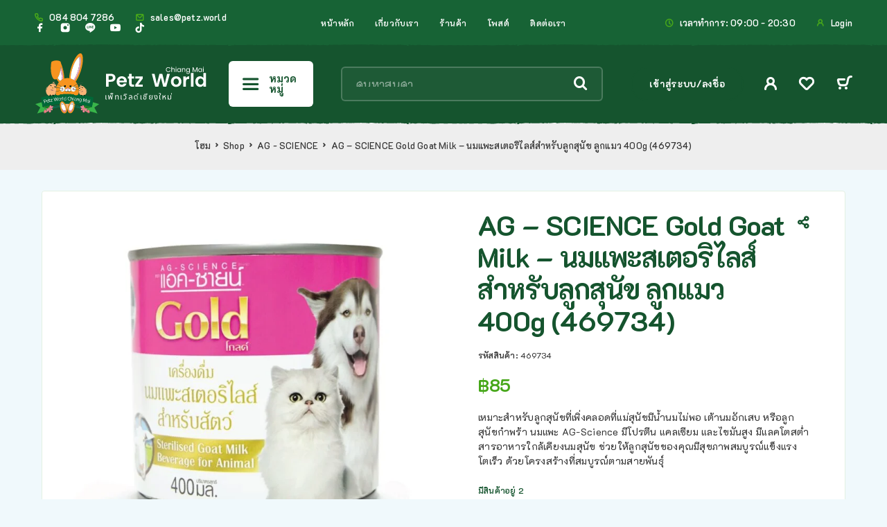

--- FILE ---
content_type: text/html; charset=UTF-8
request_url: https://www.petz.world/shop/ag-science-gold-goat-milk-469734/
body_size: 31287
content:
<!DOCTYPE html>
<html lang="th" prefix="og: https://ogp.me/ns#">
<head>
<meta charset="UTF-8">
<meta name="viewport" content="width=device-width, initial-scale=1, maximum-scale=1, user-scalable=no"/>
<meta name="format-detection" content="telephone=no"/>
<link rel="profile" href="//gmpg.org/xfn/11">
<style>img:is([sizes="auto" i], [sizes^="auto," i]) { contain-intrinsic-size: 3000px 1500px }</style>
<link rel="stylesheet" href="//fonts.googleapis.com/css?family=K2D%3A200%2Cregular%2Citalic%2C500%2C600%2C700%26subset%3Dlatin%2Clatin-ext&#038;display=swap">
<!-- <link rel="stylesheet" href="https://www.petz.world/wp-content/themes/ricky/assets/font/theme-icons.css?ver=1767845049"> -->
<link rel="stylesheet" type="text/css" href="//www.petz.world/wp-content/cache/wpfc-minified/egztrinx/fcb26.css" media="all"/>
<script>var ideapark_supports_html5_storage = !1;
try {
ideapark_supports_html5_storage = "localStorage" in window && null !== window.localStorage, window.localStorage.setItem("ip", "test"), window.localStorage.removeItem("ip")
} catch (t) {
ideapark_supports_html5_storage = !1
}</script>
<!-- Search Engine Optimization by Rank Math PRO - https://rankmath.com/ -->
<title>AG - SCIENCE Gold Goat Milk - นมแพะสเตอริไลส์สำหรับลูกสุนัข ลูกแมว 400g (469734) | Petz World เพ็ทเวิลด์</title>
<meta name="description" content="เหมาะสำหรับลูกสุนัขที่เพิ่งคลอดที่แม่สุนัขมีน้ำนมไม่พอ เต้านมอักเสบ หรือลูกสุนัขกำพร้า นมแพะ AG-Science มีโปรตีน แคลเซียม และไขมันสูง มีแลคโตสต่ำ สารอาหารใกล้เคียงนมสุนัข ช่วยให้ลูกสุนัขของคุณมีสุขภาพสมบูรณ์แข็งแรง โตเร็ว ด้วยโครงสร้างที่สมบูรณ์ตามสายพันธุ์"/>
<meta name="robots" content="follow, index, max-snippet:-1, max-video-preview:-1, max-image-preview:large"/>
<link rel="canonical" href="https://www.petz.world/shop/ag-science-gold-goat-milk-469734/" />
<meta property="og:locale" content="th_TH" />
<meta property="og:type" content="product" />
<meta property="og:title" content="AG - SCIENCE Gold Goat Milk - นมแพะสเตอริไลส์สำหรับลูกสุนัข ลูกแมว 400g (469734) | Petz World เพ็ทเวิลด์" />
<meta property="og:description" content="เหมาะสำหรับลูกสุนัขที่เพิ่งคลอดที่แม่สุนัขมีน้ำนมไม่พอ เต้านมอักเสบ หรือลูกสุนัขกำพร้า นมแพะ AG-Science มีโปรตีน แคลเซียม และไขมันสูง มีแลคโตสต่ำ สารอาหารใกล้เคียงนมสุนัข ช่วยให้ลูกสุนัขของคุณมีสุขภาพสมบูรณ์แข็งแรง โตเร็ว ด้วยโครงสร้างที่สมบูรณ์ตามสายพันธุ์" />
<meta property="og:url" content="https://www.petz.world/shop/ag-science-gold-goat-milk-469734/" />
<meta property="og:site_name" content="Petz World Chiang Mai ร้านขายสัตว์เลี้ยง" />
<meta property="og:updated_time" content="2025-10-12T13:35:48+07:00" />
<meta property="og:image" content="https://www.petz.world/wp-admin/admin-ajax.php?action=rank_math_overlay_thumb&id=469736&type=petz-world&hash=7c8e584f12b7e490d1b578f02546163e" />
<meta property="og:image:secure_url" content="https://www.petz.world/wp-admin/admin-ajax.php?action=rank_math_overlay_thumb&id=469736&type=petz-world&hash=7c8e584f12b7e490d1b578f02546163e" />
<meta property="og:image:width" content="1000" />
<meta property="og:image:height" content="1000" />
<meta property="og:image:alt" content="AG &#8211; SCIENCE Gold Goat Milk &#8211; นมแพะสเตอริไลส์สำหรับลูกสุนัข ลูกแมว 400g (469734)" />
<meta property="og:image:type" content="image/jpeg" />
<meta property="product:brand" content="AG - SCIENCE" />
<meta property="product:price:amount" content="85" />
<meta property="product:price:currency" content="THB" />
<meta property="product:availability" content="instock" />
<meta property="product:retailer_item_id" content="469734" />
<meta name="twitter:card" content="summary_large_image" />
<meta name="twitter:title" content="AG - SCIENCE Gold Goat Milk - นมแพะสเตอริไลส์สำหรับลูกสุนัข ลูกแมว 400g (469734) | Petz World เพ็ทเวิลด์" />
<meta name="twitter:description" content="เหมาะสำหรับลูกสุนัขที่เพิ่งคลอดที่แม่สุนัขมีน้ำนมไม่พอ เต้านมอักเสบ หรือลูกสุนัขกำพร้า นมแพะ AG-Science มีโปรตีน แคลเซียม และไขมันสูง มีแลคโตสต่ำ สารอาหารใกล้เคียงนมสุนัข ช่วยให้ลูกสุนัขของคุณมีสุขภาพสมบูรณ์แข็งแรง โตเร็ว ด้วยโครงสร้างที่สมบูรณ์ตามสายพันธุ์" />
<meta name="twitter:image" content="https://www.petz.world/wp-admin/admin-ajax.php?action=rank_math_overlay_thumb&id=469736&type=petz-world&hash=7c8e584f12b7e490d1b578f02546163e" />
<script type="application/ld+json" class="rank-math-schema-pro">{"@context":"https://schema.org","@graph":[{"@type":"Place","@id":"https://www.petz.world/#place","geo":{"@type":"GeoCoordinates","latitude":"18.7855735","longitude":"98.9756007"},"hasMap":"https://www.google.com/maps/search/?api=1&amp;query=18.7855735,98.9756007","address":{"@type":"PostalAddress","streetAddress":"63/30 Arak Rd","addressLocality":"Prasingh","addressRegion":"Chiang Mai","postalCode":"50200","addressCountry":"Thailand"}},{"@type":"Organization","@id":"https://www.petz.world/#organization","name":"Petz World Chiang Mai \u0e23\u0e49\u0e32\u0e19\u0e02\u0e32\u0e22\u0e2a\u0e31\u0e15\u0e27\u0e4c\u0e40\u0e25\u0e35\u0e49\u0e22\u0e07","url":"https://www.petz.world","sameAs":["https://www.facebook.com/PetzWorldCM/","https://www.youtube.com/channel/UCRpg5SXH-Y2V_QfHeJ_MjEw","https://www.tiktok.com/discover/Petz-World-Chiang-Mai"],"email":"sales@petz.world","address":{"@type":"PostalAddress","streetAddress":"63/30 Arak Rd","addressLocality":"Prasingh","addressRegion":"Chiang Mai","postalCode":"50200","addressCountry":"Thailand"},"logo":{"@type":"ImageObject","@id":"https://www.petz.world/#logo","url":"https://www.petz.world/wp-content/uploads/2019/03/cropped-PW-Logo-V2_4622x4325_NoBackground-1.png","contentUrl":"https://www.petz.world/wp-content/uploads/2019/03/cropped-PW-Logo-V2_4622x4325_NoBackground-1.png","caption":"Petz World Chiang Mai \u0e23\u0e49\u0e32\u0e19\u0e02\u0e32\u0e22\u0e2a\u0e31\u0e15\u0e27\u0e4c\u0e40\u0e25\u0e35\u0e49\u0e22\u0e07","inLanguage":"th","width":"512","height":"512"},"contactPoint":[{"@type":"ContactPoint","telephone":"0848047286","contactType":"customer support"}],"location":{"@id":"https://www.petz.world/#place"}},{"@type":"WebSite","@id":"https://www.petz.world/#website","url":"https://www.petz.world","name":"Petz World Chiang Mai \u0e23\u0e49\u0e32\u0e19\u0e02\u0e32\u0e22\u0e2a\u0e31\u0e15\u0e27\u0e4c\u0e40\u0e25\u0e35\u0e49\u0e22\u0e07","alternateName":"Petz World CM","publisher":{"@id":"https://www.petz.world/#organization"},"inLanguage":"th"},{"@type":"ImageObject","@id":"https://www.petz.world/wp-content/uploads/2023/11/a875ace527f08baefcb11e4c23a1cf2c.jpeg","url":"https://www.petz.world/wp-content/uploads/2023/11/a875ace527f08baefcb11e4c23a1cf2c.jpeg","width":"1000","height":"1000","inLanguage":"th"},{"@type":"BreadcrumbList","@id":"https://www.petz.world/shop/ag-science-gold-goat-milk-469734/#breadcrumb","itemListElement":[{"@type":"ListItem","position":"1","item":{"@id":"https://www.petz.world","name":"\u0e42\u0e2e\u0e21"}},{"@type":"ListItem","position":"2","item":{"@id":"https://www.petz.world/shop/","name":"Shop"}},{"@type":"ListItem","position":"3","item":{"@id":"https://www.petz.world/brand/ag-science-2/","name":"AG - SCIENCE"}},{"@type":"ListItem","position":"4","item":{"@id":"https://www.petz.world/shop/ag-science-gold-goat-milk-469734/","name":"AG &#8211; SCIENCE Gold Goat Milk &#8211; \u0e19\u0e21\u0e41\u0e1e\u0e30\u0e2a\u0e40\u0e15\u0e2d\u0e23\u0e34\u0e44\u0e25\u0e2a\u0e4c\u0e2a\u0e33\u0e2b\u0e23\u0e31\u0e1a\u0e25\u0e39\u0e01\u0e2a\u0e38\u0e19\u0e31\u0e02 \u0e25\u0e39\u0e01\u0e41\u0e21\u0e27 400g (469734)"}}]},{"@type":"ItemPage","@id":"https://www.petz.world/shop/ag-science-gold-goat-milk-469734/#webpage","url":"https://www.petz.world/shop/ag-science-gold-goat-milk-469734/","name":"AG - SCIENCE Gold Goat Milk - \u0e19\u0e21\u0e41\u0e1e\u0e30\u0e2a\u0e40\u0e15\u0e2d\u0e23\u0e34\u0e44\u0e25\u0e2a\u0e4c\u0e2a\u0e33\u0e2b\u0e23\u0e31\u0e1a\u0e25\u0e39\u0e01\u0e2a\u0e38\u0e19\u0e31\u0e02 \u0e25\u0e39\u0e01\u0e41\u0e21\u0e27 400g (469734) | Petz World \u0e40\u0e1e\u0e47\u0e17\u0e40\u0e27\u0e34\u0e25\u0e14\u0e4c","datePublished":"2023-11-22T10:56:25+07:00","dateModified":"2025-10-12T13:35:48+07:00","isPartOf":{"@id":"https://www.petz.world/#website"},"primaryImageOfPage":{"@id":"https://www.petz.world/wp-content/uploads/2023/11/a875ace527f08baefcb11e4c23a1cf2c.jpeg"},"inLanguage":"th","breadcrumb":{"@id":"https://www.petz.world/shop/ag-science-gold-goat-milk-469734/#breadcrumb"}},{"@type":"Product","brand":{"@type":"Brand","name":"AG - SCIENCE"},"name":"AG - SCIENCE Gold Goat Milk - \u0e19\u0e21\u0e41\u0e1e\u0e30\u0e2a\u0e40\u0e15\u0e2d\u0e23\u0e34\u0e44\u0e25\u0e2a\u0e4c\u0e2a\u0e33\u0e2b\u0e23\u0e31\u0e1a\u0e25\u0e39\u0e01\u0e2a\u0e38\u0e19\u0e31\u0e02 \u0e25\u0e39\u0e01\u0e41\u0e21\u0e27 400g (469734) | Petz World \u0e40\u0e1e\u0e47\u0e17\u0e40\u0e27\u0e34\u0e25\u0e14\u0e4c","description":"\u0e22\u0e34\u0e19\u0e14\u0e35\u0e15\u0e49\u0e2d\u0e19\u0e23\u0e31\u0e1a\u0e2a\u0e39\u0e48\u0e23\u0e49\u0e32\u0e19\u0e02\u0e32\u0e22\u0e2a\u0e31\u0e15\u0e27\u0e4c\u0e40\u0e25\u0e35\u0e49\u0e22\u0e07 \u0e40\u0e1e\u0e47\u0e17\u0e40\u0e27\u0e34\u0e25\u0e14\u0e4c - \u0e2d\u0e38\u0e1b\u0e01\u0e23\u0e13\u0e4c\u0e41\u0e25\u0e30\u0e2d\u0e32\u0e2b\u0e32\u0e23\u0e2a\u0e31\u0e15\u0e27\u0e4c\u0e21\u0e35\u0e1a\u0e23\u0e34\u0e01\u0e32\u0e23\u0e08\u0e31\u0e14\u0e2a\u0e48\u0e07\u0e2a\u0e34\u0e19\u0e04\u0e49\u0e32\u0e17\u0e31\u0e48\u0e27\u0e1b\u0e23\u0e30\u0e40\u0e17\u0e28 - \u0e2b\u0e19\u0e49\u0e32\u0e23\u0e49\u0e32\u0e19\u0e17\u0e35\u0e48\u0e40\u0e0a\u0e35\u0e22\u0e07\u0e43\u0e2b\u0e21\u0e48 \u0e40\u0e1b\u0e34\u0e14\u0e17\u0e38\u0e01\u0e27\u0e31\u0e19 - \u0e02\u0e32\u0e22\u0e2a\u0e31\u0e15\u0e27\u0e4c\u0e40\u0e25\u0e35\u0e49\u0e22\u0e07\u0e21\u0e35\u0e0a\u0e35\u0e27\u0e34\u0e15 \u0e2d\u0e38\u0e01\u0e23\u0e13\u0e4c\u0e40\u0e25\u0e35\u0e49\u0e22\u0e07\u0e2a\u0e31\u0e15\u0e27\u0e4c\u0e40\u0e25\u0e35\u0e49\u0e22\u0e07 \u0e41\u0e25\u0e30\u0e2d\u0e32\u0e2b\u0e32\u0e23\u0e2a\u0e31\u0e15\u0e27\u0e4c\u0e40\u0e25\u0e35\u0e49\u0e22\u0e07","sku":"469734","category":"\u0e2d\u0e32\u0e2b\u0e32\u0e23\u0e2a\u0e31\u0e15\u0e27\u0e4c\u0e40\u0e25\u0e35\u0e49\u0e22\u0e07 - Pet Food &gt; \u0e2d\u0e32\u0e2b\u0e32\u0e23\u0e2a\u0e31\u0e15\u0e27\u0e4c\u0e40\u0e25\u0e35\u0e49\u0e22\u0e07\u0e25\u0e39\u0e01\u0e14\u0e49\u0e27\u0e22\u0e19\u0e21 - Mammal Food &gt; \u0e2d\u0e32\u0e2b\u0e32\u0e23\u0e41\u0e21\u0e27 - Cat Food","mainEntityOfPage":{"@id":"https://www.petz.world/shop/ag-science-gold-goat-milk-469734/#webpage"},"weight":{"@type":"QuantitativeValue","unitCode":"GRM","value":"400"},"image":[{"@type":"ImageObject","url":"https://www.petz.world/wp-content/uploads/2023/11/a875ace527f08baefcb11e4c23a1cf2c.jpeg","height":"1000","width":"1000"}],"offers":{"@type":"Offer","price":"85","priceCurrency":"THB","priceValidUntil":"2027-12-31","availability":"http://schema.org/InStock","itemCondition":"NewCondition","url":"https://www.petz.world/shop/ag-science-gold-goat-milk-469734/","seller":{"@type":"Organization","@id":"https://www.petz.world/","name":"Petz World Chiang Mai \u0e23\u0e49\u0e32\u0e19\u0e02\u0e32\u0e22\u0e2a\u0e31\u0e15\u0e27\u0e4c\u0e40\u0e25\u0e35\u0e49\u0e22\u0e07","url":"https://www.petz.world","logo":"https://www.petz.world/wp-content/uploads/2019/03/cropped-PW-Logo-V2_4622x4325_NoBackground-1.png"},"priceSpecification":{"price":"85","priceCurrency":"THB","valueAddedTaxIncluded":"true"}},"@id":"https://www.petz.world/shop/ag-science-gold-goat-milk-469734/#richSnippet"}]}</script>
<!-- /Rank Math WordPress SEO plugin -->
<link rel="alternate" type="application/rss+xml" title="Petz World Chiang Mai ร้านขายสัตว์เลี้ยง &raquo; ฟีด" href="https://www.petz.world/feed/" />
<link rel="alternate" type="application/rss+xml" title="Petz World Chiang Mai ร้านขายสัตว์เลี้ยง &raquo; ฟีดความเห็น" href="https://www.petz.world/comments/feed/" />
<style type="text/css" media="all">
.wpautoterms-footer{background-color:#ffffff;text-align:center;}
.wpautoterms-footer a{color:#000000;font-family:Arial, sans-serif;font-size:14px;}
.wpautoterms-footer .separator{color:#cccccc;font-family:Arial, sans-serif;font-size:14px;}</style>
<style id='classic-theme-styles-inline-css' type='text/css'>
/*! This file is auto-generated */
.wp-block-button__link{color:#fff;background-color:#32373c;border-radius:9999px;box-shadow:none;text-decoration:none;padding:calc(.667em + 2px) calc(1.333em + 2px);font-size:1.125em}.wp-block-file__button{background:#32373c;color:#fff;text-decoration:none}
</style>
<!-- <link rel='stylesheet' id='wpautoterms_css-css' href='https://www.petz.world/wp-content/plugins/auto-terms-of-service-and-privacy-policy/css/wpautoterms.css?ver=6.8.3' type='text/css' media='all' /> -->
<!-- <link rel='stylesheet' id='contact-form-7-css' href='https://www.petz.world/wp-content/plugins/contact-form-7/includes/css/styles.css?ver=6.1.4' type='text/css' media='all' /> -->
<link rel="stylesheet" type="text/css" href="//www.petz.world/wp-content/cache/wpfc-minified/fs7kxgzg/2bked.css" media="all"/>
<style id='woocommerce-inline-inline-css' type='text/css'>
.woocommerce form .form-row .required { visibility: visible; }
</style>
<!-- <link rel='stylesheet' id='url-shortify-css' href='https://www.petz.world/wp-content/plugins/url-shortify/lite/dist/styles/url-shortify.css?ver=1.11.4' type='text/css' media='all' /> -->
<!-- <link rel='stylesheet' id='elementor-frontend-css' href='https://www.petz.world/wp-content/uploads/elementor/css/custom-frontend.min.css?ver=1768147799' type='text/css' media='all' /> -->
<link rel="stylesheet" type="text/css" href="//www.petz.world/wp-content/cache/wpfc-minified/kzaeesqv/fcb26.css" media="all"/>
<style id='elementor-frontend-inline-css' type='text/css'>
.elementor-column-gap-default > .elementor-row > .elementor-column > .elementor-element-populated,
.elementor-column-gap-default > .elementor-column > .elementor-element-populated { padding: 0; }
.e-con {
--container-default-padding-top: 0;
--container-default-padding-bottom: 0;
--container-default-padding-left: 0;
--container-default-padding-right: 0;
}
</style>
<!-- <link rel='stylesheet' id='widget-post-navigation-css' href='https://www.petz.world/wp-content/plugins/elementor-pro/assets/css/widget-post-navigation.min.css?ver=3.34.0' type='text/css' media='all' /> -->
<!-- <link rel='stylesheet' id='widget-divider-css' href='https://www.petz.world/wp-content/plugins/elementor/assets/css/widget-divider.min.css?ver=3.34.1' type='text/css' media='all' /> -->
<!-- <link rel='stylesheet' id='widget-heading-css' href='https://www.petz.world/wp-content/plugins/elementor/assets/css/widget-heading.min.css?ver=3.34.1' type='text/css' media='all' /> -->
<!-- <link rel='stylesheet' id='widget-image-css' href='https://www.petz.world/wp-content/plugins/elementor/assets/css/widget-image.min.css?ver=3.34.1' type='text/css' media='all' /> -->
<!-- <link rel='stylesheet' id='widget-post-info-css' href='https://www.petz.world/wp-content/plugins/elementor-pro/assets/css/widget-post-info.min.css?ver=3.34.0' type='text/css' media='all' /> -->
<!-- <link rel='stylesheet' id='widget-icon-list-css' href='https://www.petz.world/wp-content/uploads/elementor/css/custom-widget-icon-list.min.css?ver=1768147799' type='text/css' media='all' /> -->
<link rel="stylesheet" type="text/css" href="//www.petz.world/wp-content/cache/wpfc-minified/d4wfwa45/fcb26.css" media="all"/>
<link rel='stylesheet' id='elementor-post-278517-css' href='https://www.petz.world/wp-content/uploads/elementor/css/post-278517.css?ver=1768147800' type='text/css' media='all' />
<link rel='stylesheet' id='elementor-post-432166-css' href='https://www.petz.world/wp-content/uploads/elementor/css/post-432166.css?ver=1768147812' type='text/css' media='all' />
<!-- <link rel='stylesheet' id='pwb-styles-frontend-css' href='https://www.petz.world/wp-content/plugins/perfect-woocommerce-brands/build/frontend/css/style.css?ver=3.6.8' type='text/css' media='all' /> -->
<!-- <link rel='stylesheet' id='flexible-shipping-free-shipping-css' href='https://www.petz.world/wp-content/plugins/flexible-shipping/assets/dist/css/free-shipping.css?ver=6.5.2.2' type='text/css' media='all' /> -->
<!-- <link rel='stylesheet' id='ideapark_fonts-icons-css' href='https://www.petz.world/wp-content/uploads/ideapark_fonts/font-style-05d1c739.min.css?ver=6.8.3' type='text/css' media='all' /> -->
<!-- <link rel='stylesheet' id='ricky-child-style-css' href='https://www.petz.world/wp-content/themes/ricky-child/style.css?ver=6.8.3' type='text/css' media='all' /> -->
<!-- <link rel='stylesheet' id='ideapark-core-css' href='https://www.petz.world/wp-content/uploads/ricky/min.css?ver=1767845071' type='text/css' media='all' /> -->
<link rel="stylesheet" type="text/css" href="//www.petz.world/wp-content/cache/wpfc-minified/2b5i062k/2bet7.css" media="all"/>
<style id='ideapark-core-inline-css' type='text/css'>
@font-face {
font-family: 'star';
src: url('//www.petz.world/wp-content/plugins/woocommerce/assets/fonts/star.eot');
src: url('//www.petz.world/wp-content/plugins/woocommerce/assets/fonts/star.eot?#iefix') format('embedded-opentype'),
url('//www.petz.world/wp-content/plugins/woocommerce/assets/fonts/star.woff') format('woff'),
url('//www.petz.world/wp-content/plugins/woocommerce/assets/fonts/star.ttf') format('truetype'),
url('//www.petz.world/wp-content/plugins/woocommerce/assets/fonts/star.svg#star') format('svg');
font-weight: normal;
font-style: normal;
}
</style>
<link rel='stylesheet' id='elementor-post-423-css' href='https://www.petz.world/wp-content/uploads/elementor/css/post-423.css?ver=1768147800' type='text/css' media='all' />
<!-- <link rel='stylesheet' id='widget-spacer-css' href='https://www.petz.world/wp-content/plugins/elementor/assets/css/widget-spacer.min.css?ver=3.34.1' type='text/css' media='all' /> -->
<link rel="stylesheet" type="text/css" href="//www.petz.world/wp-content/cache/wpfc-minified/8u8tg2kf/fcb26.css" media="all"/>
<script type="text/template" id="tmpl-variation-template">
<div class="woocommerce-variation-description">{{{ data.variation.variation_description }}}</div>
<div class="woocommerce-variation-price">{{{ data.variation.price_html }}}</div>
<div class="woocommerce-variation-availability">{{{ data.variation.availability_html }}}</div>
</script>
<script type="text/template" id="tmpl-unavailable-variation-template">
<p role="alert">ขออภัย สินค้านี้ไม่มีอยู่ กรุณาเลือกใหม่</p>
</script>
<script src='//www.petz.world/wp-content/cache/wpfc-minified/9hskotea/2b5xp.js' type="text/javascript"></script>
<!-- <script type="text/javascript" src="https://www.petz.world/wp-includes/js/jquery/jquery.min.js?ver=3.7.1" id="jquery-core-js"></script> -->
<!-- <script type="text/javascript" src="https://www.petz.world/wp-includes/js/jquery/jquery-migrate.min.js?ver=3.4.1" id="jquery-migrate-js"></script> -->
<!-- <script type="text/javascript" src="https://www.petz.world/wp-includes/js/dist/dom-ready.min.js?ver=f77871ff7694fffea381" id="wp-dom-ready-js"></script> -->
<!-- <script type="text/javascript" src="https://www.petz.world/wp-content/plugins/auto-terms-of-service-and-privacy-policy/js/base.js?ver=3.0.4" id="wpautoterms_base-js"></script> -->
<!-- <script type="text/javascript" src="https://www.petz.world/wp-includes/js/dist/hooks.min.js?ver=4d63a3d491d11ffd8ac6" id="wp-hooks-js"></script> -->
<!-- <script type="text/javascript" src="https://www.petz.world/wp-includes/js/dist/i18n.min.js?ver=5e580eb46a90c2b997e6" id="wp-i18n-js"></script> -->
<script type="text/javascript" id="wp-i18n-js-after">
/* <![CDATA[ */
wp.i18n.setLocaleData( { 'text direction\u0004ltr': [ 'ltr' ] } );
/* ]]> */
</script>
<script type="text/javascript" id="zxcvbn-async-js-extra">
/* <![CDATA[ */
var _zxcvbnSettings = {"src":"https:\/\/www.petz.world\/wp-includes\/js\/zxcvbn.min.js"};
/* ]]> */
</script>
<script src='//www.petz.world/wp-content/cache/wpfc-minified/e2iutiby/fcb26.js' type="text/javascript"></script>
<!-- <script type="text/javascript" src="https://www.petz.world/wp-includes/js/zxcvbn-async.min.js?ver=1.0" id="zxcvbn-async-js"></script> -->
<script type="text/javascript" id="password-strength-meter-js-extra">
/* <![CDATA[ */
var pwsL10n = {"unknown":"\u0e44\u0e21\u0e48\u0e17\u0e23\u0e32\u0e1a\u0e23\u0e30\u0e14\u0e31\u0e1a\u0e04\u0e27\u0e32\u0e21\u0e1b\u0e25\u0e2d\u0e14\u0e20\u0e31\u0e22\u0e02\u0e2d\u0e07\u0e23\u0e2b\u0e31\u0e2a\u0e1c\u0e48\u0e32\u0e19","short":"\u0e44\u0e21\u0e48\u0e1b\u0e25\u0e2d\u0e14\u0e20\u0e31\u0e22\u0e21\u0e32\u0e01","bad":"\u0e44\u0e21\u0e48\u0e04\u0e48\u0e2d\u0e22\u0e1b\u0e25\u0e2d\u0e14\u0e20\u0e31\u0e22","good":"\u0e1b\u0e32\u0e19\u0e01\u0e25\u0e32\u0e07","strong":"\u0e1b\u0e25\u0e2d\u0e14\u0e20\u0e31\u0e22\u0e2a\u0e39\u0e07","mismatch":"\u0e44\u0e21\u0e48\u0e15\u0e23\u0e07\u0e01\u0e31\u0e19"};
/* ]]> */
</script>
<script src='//www.petz.world/wp-content/cache/wpfc-minified/jo0pakr4/fcb26.js' type="text/javascript"></script>
<!-- <script type="text/javascript" src="https://www.petz.world/wp-admin/js/password-strength-meter.min.js?ver=6.8.3" id="password-strength-meter-js"></script> -->
<script type="text/javascript" id="wc-single-product-js-extra">
/* <![CDATA[ */
var wc_single_product_params = {"i18n_required_rating_text":"\u0e01\u0e23\u0e38\u0e13\u0e32\u0e40\u0e25\u0e37\u0e2d\u0e01\u0e23\u0e30\u0e14\u0e31\u0e1a","i18n_rating_options":["1 of 5 stars","2 of 5 stars","3 of 5 stars","4 of 5 stars","5 of 5 stars"],"i18n_product_gallery_trigger_text":"View full-screen image gallery","review_rating_required":"yes","flexslider":{"rtl":false,"animation":"slide","smoothHeight":true,"directionNav":false,"controlNav":"thumbnails","slideshow":false,"animationSpeed":500,"animationLoop":false,"allowOneSlide":false},"zoom_enabled":"","zoom_options":[],"photoswipe_enabled":"","photoswipe_options":{"shareEl":false,"closeOnScroll":false,"history":false,"hideAnimationDuration":0,"showAnimationDuration":0},"flexslider_enabled":""};
/* ]]> */
</script>
<script src='//www.petz.world/wp-content/cache/wpfc-minified/6v6cr6k0/fcb26.js' type="text/javascript"></script>
<!-- <script type="text/javascript" src="https://www.petz.world/wp-content/plugins/woocommerce/assets/js/frontend/single-product.min.js?ver=10.4.3" id="wc-single-product-js" defer="defer" data-wp-strategy="defer"></script> -->
<!-- <script type="text/javascript" src="https://www.petz.world/wp-content/plugins/woocommerce/assets/js/js-cookie/js.cookie.min.js?ver=2.1.4-wc.10.4.3" id="wc-js-cookie-js" defer="defer" data-wp-strategy="defer"></script> -->
<script type="text/javascript" id="url-shortify-js-extra">
/* <![CDATA[ */
var usParams = {"ajaxurl":"https:\/\/www.petz.world\/wp-admin\/admin-ajax.php"};
/* ]]> */
</script>
<script src='//www.petz.world/wp-content/cache/wpfc-minified/mk7t3ign/fcb26.js' type="text/javascript"></script>
<!-- <script type="text/javascript" src="https://www.petz.world/wp-content/plugins/url-shortify/lite/dist/scripts/url-shortify.js?ver=1.11.4" id="url-shortify-js"></script> -->
<link rel="https://api.w.org/" href="https://www.petz.world/wp-json/" /><link rel="alternate" title="JSON" type="application/json" href="https://www.petz.world/wp-json/wp/v2/product/469734" /><link rel="EditURI" type="application/rsd+xml" title="RSD" href="https://www.petz.world/xmlrpc.php?rsd" />
<meta name="generator" content="WordPress 6.8.3" />
<meta name="generator" content="Theme Plugin 2.27" />
<meta name="generator" content="Ricky 2.29" />
<link rel='shortlink' href='https://www.petz.world/ada6' />
<link rel="alternate" title="oEmbed (JSON)" type="application/json+oembed" href="https://www.petz.world/wp-json/oembed/1.0/embed?url=https%3A%2F%2Fwww.petz.world%2Fshop%2Fag-science-gold-goat-milk-469734%2F" />
<link rel="alternate" title="oEmbed (XML)" type="text/xml+oembed" href="https://www.petz.world/wp-json/oembed/1.0/embed?url=https%3A%2F%2Fwww.petz.world%2Fshop%2Fag-science-gold-goat-milk-469734%2F&#038;format=xml" />
<script>
document.addEventListener("DOMContentLoaded", function() {
// Get the current page URL
var currentPageURL = window.location.href;
// Encode the URL (Optional but recommended)
var encodedURL = encodeURIComponent(currentPageURL);
var Message = 'ฉันสนใจสินค้านี้ ';
// Generate the LINE URL
var lineURL = 'https://line.me/R/oaMessage/%40petzworld/?' + Message + encodedURL;
var Selector = 'div.elementor-element.elementor-element-f65d2bf.e-grid-align-mobile-center.elementor-widget__width-initial.elementor-shape-rounded.elementor-grid-0.e-grid-align-center.elementor-widget.elementor-widget-social-icons > div > div > span > a';
// Use the very specific selector to find the element and set the LINE URL. This is for one icon only
var element = document.querySelector(Selector);
// Use the very specific selector to find the element and set the LINE URL. This is for multiple icons in the widget
if (element) {
element.setAttribute("href", lineURL);
}
//var FB_APP_ID = '666106825198461';
// Need to verify account
// 
//var facebookURL = 'https://www.facebook.com/sharer/sharer.php?u=' + Message + encodedURL;
// Update the Facebook share link (Replace the selector as needed)
//var fbElement = document.querySelector('div.elementor-element.elementor-element-be9ddbe.e-grid-align-mobile-left.e-grid-align-left.elementor-shape-rounded.elementor-grid-0.elementor-widget.elementor-widget-social-icons > div > div > span:nth-child(2) > a');
//if (fbElement) {
// fbElement.setAttribute("href", facebookURL);
//}
});
</script>
<link rel="apple-touch-icon" href="wp-content/uploads/2023/07/apple-touch-icon-iphone-60x60-1.png">
<link rel="apple-touch-icon" sizes="60x60" href="wp-content/uploads/2023/07/apple-touch-icon-ipad-76x76-1.png">
<link rel="apple-touch-icon" sizes="114x114" href="wp-content/uploads/2023/07/apple-touch-icon-iphone-retina-120x120-1.png">
<link rel="apple-touch-icon" sizes="144x144" href="wp-content/uploads/2023/07/apple-touch-icon-ipad-retina-152x152-1.png">
<!-- Add default facebook app_id -->
<meta property="fb:app_id" content="966242223397117" />
<noscript><style>.woocommerce-product-gallery{ opacity: 1 !important; }</style></noscript>
<meta name="generator" content="Elementor 3.34.1; features: e_font_icon_svg, additional_custom_breakpoints; settings: css_print_method-external, google_font-disabled, font_display-auto">
<style>
.e-con.e-parent:nth-of-type(n+4):not(.e-lazyloaded):not(.e-no-lazyload),
.e-con.e-parent:nth-of-type(n+4):not(.e-lazyloaded):not(.e-no-lazyload) * {
background-image: none !important;
}
@media screen and (max-height: 1024px) {
.e-con.e-parent:nth-of-type(n+3):not(.e-lazyloaded):not(.e-no-lazyload),
.e-con.e-parent:nth-of-type(n+3):not(.e-lazyloaded):not(.e-no-lazyload) * {
background-image: none !important;
}
}
@media screen and (max-height: 640px) {
.e-con.e-parent:nth-of-type(n+2):not(.e-lazyloaded):not(.e-no-lazyload),
.e-con.e-parent:nth-of-type(n+2):not(.e-lazyloaded):not(.e-no-lazyload) * {
background-image: none !important;
}
}
</style>
<link rel="icon" href="https://www.petz.world/wp-content/uploads/2023/05/cropped-PW-Logo-V2_4622x4325_NoBackground-1-1-48x48.png" sizes="32x32" />
<link rel="icon" href="https://www.petz.world/wp-content/uploads/2023/05/cropped-PW-Logo-V2_4622x4325_NoBackground-1-1.png" sizes="192x192" />
<link rel="apple-touch-icon" href="https://www.petz.world/wp-content/uploads/2023/05/cropped-PW-Logo-V2_4622x4325_NoBackground-1-1.png" />
<meta name="msapplication-TileImage" content="https://www.petz.world/wp-content/uploads/2023/05/cropped-PW-Logo-V2_4622x4325_NoBackground-1-1.png" />
<style>.shorten_url { 
padding: 10px 10px 10px 10px ; 
border: 1px solid #AAAAAA ; 
background-color: #EEEEEE ;
}</style></head>
<body class="wp-singular product-template product-template-elementor_theme single single-product postid-469734 wp-custom-logo wp-theme-ricky wp-child-theme-ricky-child theme-ricky woocommerce woocommerce-page woocommerce-no-js woo-variation-swatches wvs-behavior-blur wvs-theme-ricky-child wvs-tooltip h-preload woocommerce-on h-ltr h-wpml elementor-default elementor-kit-278517 elementor-page-432166">
<div class="l-wrap"><div class="c-header-search disabled js-ajax-search">
<div class="c-header-search__wrap">
<div class="c-header-search__shadow" id="js-search-div-close"></div>
<div class="c-header-search__form">
<div class="c-header-search__tip">What Are You Looking For?</div>
<form role="search" class="js-search-form" method="get" action="https://www.petz.world/">
<div class="c-header-search__input-block">
<input class="js-ajax-search-input h-cb c-header-search__input" autocomplete="off" type="text" name="s" placeholder="ค้นหาสินค้า" value="" />
<button class="js-search-clear h-cb c-header-search__clear" type="button"><i class="ip-close-small c-header-search__clear-svg"></i><span class="c-header-search__clear-text">Clear</span></button>
</div>
<input type="hidden" name="post_type" value="product" class="js-ajax-search-type" />
</form>					</div>
<div class="l-section l-section--container c-header-search__result js-ajax-search-result">
</div>
<button type="button" class="h-cb h-cb--svg c-header-search__close" id="js-search-close"><i
class="ip-close-menu"></i></button>
</div>
</div>
<header class="l-section" id="main-header" data-type="header-type-2">
<div
id="js-header-outer-mobile"
class="c-header__outer c-header__outer--mobile c-header__outer--header-type-2 c-header__outer--header-type-mobile-2">
<div
id="js-header-mobile"
class="c-header c-header--header-type-2 c-header--header-type-mobile-2 c-header--buttons-4 c-header--mobile">
<div
class="c-header__row c-header__row--logo-centered  c-header__row--decor  ">
<button class="h-cb h-cb--svg c-header__menu-button" id="js-mobile-menu-open" type="button"
aria-label="Menu"><i
class="ip-hamburger_menu c-header__menu-button-icon"></i></button>					<div
class="c-header__logo c-header__logo--mobile c-header__logo--header-type-mobile-2 c-header__logo--sticky">
<a href="https://www.petz.world/"
class="c-header__logo-link">							<img  width="225" height="79" 				src="https://www.petz.world/wp-content/uploads/2024/01/Group-14@2x.svg"
alt="Petz World Chiang Mai ร้านขายสัตว์เลี้ยง"
class="c-header__logo-img c-header__logo-img--mobile  c-header__logo-img--svg "/>
<img  width="225" height="79" 				src="https://www.petz.world/wp-content/uploads/2024/01/Group-14@2x.svg"
alt="Petz World Chiang Mai ร้านขายสัตว์เลี้ยง"
class="c-header__logo-img c-header__logo-img--sticky  c-header__logo-img--svg "/>
</a></div>						<div
class="c-header__col-mobile-buttons c-header__col-mobile-buttons--4">
<button class="h-cb c-header__button-link c-header__search-button js-search-button" type="button" aria-label="Search"><i class="ip-search"><!-- --></i></button>
<div class="c-header__auth-button">
<a class="c-header__button-link c-header__button-link--account" title="Login" href="https://www.petz.world/my-account/" rel="nofollow" aria-label="My Account"><i class="ip-user"><!-- --></i></a>	</div>
<div class="c-header__wishlist">
<a class="c-header__button-link" aria-label="Wishlist"
href="https://www.petz.world/wishlist/"><i class="ip-wishlist c-header__wishlist-icon"></i><span class="js-wishlist-info"></span></a>
</div>
<div class="c-header__cart c-header__cart--default js-cart">
<a class="c-header__button-link js-cart-sidebar-open"
href="https://www.petz.world/cart/" aria-label="Cart">
<i class="ip-cart c-header__cart-icon"><!-- --></i><span class="js-cart-info"></span>		</a>
</div>	</div>
</div>
</div>
</div>
<div
class="c-shop-sidebar  c-shop-sidebar--mobile-only  js-cart-sidebar">
<div class="c-shop-sidebar__wrap js-cart-sidebar-wrap">
<div class="c-shop-sidebar__buttons">
<button type="button" class="h-cb c-shop-sidebar__close js-cart-sidebar-close"><i
class="ip-close-middle"></i></button>
</div>
<div class="c-shop-sidebar__content c-shop-sidebar__content--popup">
<div class="widget_shopping_cart_content"></div>
</div>
</div>
</div>
<div
class="c-header__menu c-header--mobile c-header__menu--header-type-mobile-2"
id="js-mobile-menu">
<div class="c-header__menu-shadow"></div>
<div class="c-header__menu-buttons">
<button
id="js-mobile-menu-back"
type="button" class="h-cb h-cb--svg c-header__menu-back"><i
class="ip-select-bold c-header__menu-back-svg"></i>Back			</button>
<button
id="js-mobile-menu-close"
type="button" class="h-cb h-cb--svg c-header__menu-close"><i
class="ip-close-menu c-header__menu-close-svg"></i></button>
</div>
<div class="c-header__menu-content c-header__menu-content--mobile-buttons-menu">
<div id="js-mobile-menu-wrap" class="c-header__menu-wrap"></div>
<nav itemscope itemtype="http://schema.org/SiteNavigationElement" class="c-mobile-menu c-mobile-menu--top-menu"><ul id="mobile-top-menu" class="c-mobile-menu__list"><li id="menu-item-490336" class="c-mobile-menu__item menu-item-490336"><a href="https://www.petz.world/product-category/live-pets/"><i class="c-mobile-menu__icon fi-bd21-dog"></i>สัตว์เลี้ยง &#8211; Live Pets</a></li>
<li id="menu-item-490408" class="c-mobile-menu__item current-product-ancestor current-menu-parent current-product-parent c-mobile-menu__item--has-children menu-item-490408"><a href="https://www.petz.world/product-category/pet-food/"><i class="c-mobile-menu__icon fi-bd21-fish"></i>อาหารสัตว์เลี้ยง &#8211; Pet Food</a>
<ul class="c-mobile-menu__submenu">
<li id="menu-item-490409" class="c-mobile-menu__subitem current-product-ancestor current-menu-parent current-product-parent c-mobile-menu__subitem--has-children menu-item-490409"><a href="https://www.petz.world/product-category/pet-food/mammal-food/">อาหารสัตว์เลี้ยงลูกด้วยนม &#8211; Mammal Food</a>
<ul class="c-mobile-menu__submenu c-mobile-menu__submenu--inner">
<li id="menu-item-490410" class="c-mobile-menu__subitem current-product-ancestor current-menu-parent current-product-parent menu-item-490410"><a href="https://www.petz.world/product-category/pet-food/mammal-food/dog-food/">อาหารสุนัข &#8211; Dog Food</a></li>
<li id="menu-item-490411" class="c-mobile-menu__subitem current-product-ancestor current-menu-parent current-product-parent menu-item-490411"><a href="https://www.petz.world/product-category/pet-food/mammal-food/cat-food/">อาหารแมว &#8211; Cat Food</a></li>
<li id="menu-item-490412" class="c-mobile-menu__subitem menu-item-490412"><a href="https://www.petz.world/product-category/pet-food/mammal-food/rabbit-food/">อาหารกระต่าย &#8211; Rabbit Food</a></li>
<li id="menu-item-490413" class="c-mobile-menu__subitem menu-item-490413"><a href="https://www.petz.world/product-category/pet-food/mammal-food/sugar-glider-food/">อาหารชูก้าร์ไกลเดอร์ &#8211; Sugar Glider Food</a></li>
<li id="menu-item-490416" class="c-mobile-menu__subitem menu-item-490416"><a href="https://www.petz.world/product-category/pet-food/mammal-food/squirrel-food/">อาหารกระรอก &#8211; Squirrel Food</a></li>
<li id="menu-item-490417" class="c-mobile-menu__subitem menu-item-490417"><a href="https://www.petz.world/product-category/pet-food/mammal-food/chinchilla-food/">อาหารชินชิล่า &#8211; Chinchilla Food</a></li>
<li id="menu-item-490419" class="c-mobile-menu__subitem menu-item-490419"><a href="https://www.petz.world/product-category/pet-food/mammal-food/guinea-pig-food/">อาหารแกสบี้ &#8211; Guinea Pig Food</a></li>
</ul>
</li>
<li id="menu-item-490433" class="c-mobile-menu__subitem current-product-ancestor current-menu-parent current-product-parent c-mobile-menu__subitem--has-children menu-item-490433"><a href="https://www.petz.world/product-category/pet-food/mammal-food/">อาหารอื่นๆ &#8211; More Mammals Food</a>
<ul class="c-mobile-menu__submenu c-mobile-menu__submenu--inner">
<li id="menu-item-490444" class="c-mobile-menu__subitem menu-item-490444"><a href="https://www.petz.world/product-category/pet-food/mammal-food/hamster-food/">อาหารหนูแฮมสเตอร์ &#8211; Hamster Food</a></li>
<li id="menu-item-490448" class="c-mobile-menu__subitem menu-item-490448"><a href="https://www.petz.world/product-category/pet-food/mammal-food/ferret-food/">อาหารเฟอร์เร็ต &#8211; Ferret Food</a></li>
<li id="menu-item-490465" class="c-mobile-menu__subitem menu-item-490465"><a href="https://www.petz.world/product-category/pet-food/mammal-food/rat-mice-food/">อาหารหนู &#8211; Rats &amp; Mice Food</a></li>
<li id="menu-item-490466" class="c-mobile-menu__subitem menu-item-490466"><a href="https://www.petz.world/product-category/pet-food/mammal-food/hedgehog-food/">อาหารเม่นแคระ &#8211; Hedgehog Food</a></li>
<li id="menu-item-490467" class="c-mobile-menu__subitem menu-item-490467"><a href="https://www.petz.world/product-category/pet-food/mammal-food/prairie-dogs-food/">อาหารกระรอกดิน &#8211; Prairie Dog Food</a></li>
<li id="menu-item-490468" class="c-mobile-menu__subitem menu-item-490468"><a href="https://www.petz.world/product-category/pet-food/mammal-food/monkey-food/">อาหารลิง &#8211; Monkey Food</a></li>
<li id="menu-item-490469" class="c-mobile-menu__subitem menu-item-490469"><a href="https://www.petz.world/product-category/pet-food/mammal-food/meerkat-food/">อาหารเมียร์แคท &#8211; Meerkat Food</a></li>
</ul>
</li>
<li id="menu-item-490923" class="c-mobile-menu__subitem c-mobile-menu__subitem--has-children menu-item-490923"><a href="https://www.petz.world/product-category/pet-food/reptile-food/">อาหารสัตว์เลี้อยคลาน &#8211; Reptile Food</a>
<ul class="c-mobile-menu__submenu c-mobile-menu__submenu--inner">
<li id="menu-item-490470" class="c-mobile-menu__subitem menu-item-490470"><a href="https://www.petz.world/product-category/pet-food/reptile-food/lizard-food/">อาหารกิ้งก่า &#8211; Lizard Food</a></li>
<li id="menu-item-490471" class="c-mobile-menu__subitem menu-item-490471"><a href="https://www.petz.world/product-category/pet-food/reptile-food/snake-food/">อาหารงู &#8211; Snake Food</a></li>
<li id="menu-item-490472" class="c-mobile-menu__subitem menu-item-490472"><a href="https://www.petz.world/product-category/pet-food/reptile-food/turtle-and-tortoise-food/">อาหารเต่า &#8211; Turtle and Tortoise Food</a></li>
<li id="menu-item-490474" class="c-mobile-menu__subitem menu-item-490474"><a href="https://www.petz.world/product-category/pet-food/reptile-food/frog-food/">อาหารกบ &#8211; Frog Food</a></li>
</ul>
</li>
<li id="menu-item-490487" class="c-mobile-menu__subitem menu-item-490487"><a href="https://www.petz.world/product-category/pet-food/bird-food/">อาหารนก &#8211; Bird Food</a></li>
<li id="menu-item-490497" class="c-mobile-menu__subitem c-mobile-menu__subitem--has-children menu-item-490497"><a href="https://www.petz.world/product-category/pet-food/fish-food/">อาหารปลา &#8211; Fish Food</a>
<ul class="c-mobile-menu__submenu c-mobile-menu__submenu--inner">
<li id="menu-item-490498" class="c-mobile-menu__subitem menu-item-490498"><a href="https://www.petz.world/product-category/pet-food/fish-food/">อาหารปลา &#8211; All Fish Food</a></li>
</ul>
</li>
</ul>
</li>
<li id="menu-item-490514" class="c-mobile-menu__item c-mobile-menu__item--has-children menu-item-490514"><a href="https://www.petz.world/product-category/pet-accessories/"><i class="c-mobile-menu__icon fi-bd21-other"></i>อุปกรณและผลิตภัณฑ์สำหรับสัตว์เลี้ยง &#8211; Pet Accessories</a>
<ul class="c-mobile-menu__submenu">
<li id="menu-item-490515" class="c-mobile-menu__subitem c-mobile-menu__subitem--has-children menu-item-490515"><a href="https://www.petz.world/product-category/pet-accessories/item-for-pets/">ของใช้สำหรับสัตว์เลี้ยง &#8211; Item For Pets</a>
<ul class="c-mobile-menu__submenu c-mobile-menu__submenu--inner">
<li id="menu-item-490516" class="c-mobile-menu__subitem menu-item-490516"><a href="https://www.petz.world/product-category/pet-accessories/item-for-pets/hamster-sand/">ทรายแฮมสเตอร์ &#8211; Hamster Sand</a></li>
<li id="menu-item-490517" class="c-mobile-menu__subitem menu-item-490517"><a href="https://www.petz.world/product-category/pet-accessories/item-for-pets/cat-sand/">ทรายแมว &#8211; Cat Sand</a></li>
<li id="menu-item-490518" class="c-mobile-menu__subitem menu-item-490518"><a href="https://www.petz.world/product-category/pet-accessories/item-for-pets/pet-toilets/">ห้องน้ำสัตว์เลี้ยง &#8211; Pet Toilets</a></li>
<li id="menu-item-490520" class="c-mobile-menu__subitem menu-item-490520"><a href="https://www.petz.world/product-category/pet-accessories/item-for-pets/bowls-feeders-watering/">ชามและเครื่องป้อน &#8211; Bowls, Feeders &amp; Watering</a></li>
<li id="menu-item-490524" class="c-mobile-menu__subitem menu-item-490524"><a href="https://www.petz.world/product-category/pet-accessories/item-for-pets/pet-toys/">ของเล่นสัตว์เลี้ยง &#8211; Pet Toys</a></li>
<li id="menu-item-490521" class="c-mobile-menu__subitem menu-item-490521"><a href="https://www.petz.world/product-category/pet-accessories/item-for-pets/cage-materials/">วัสดุรองกรง &#8211; Cage Materials</a></li>
<li id="menu-item-490522" class="c-mobile-menu__subitem menu-item-490522"><a href="https://www.petz.world/product-category/pet-accessories/item-for-pets/pet-collars-leashes/">ปลอกคอและสายจูง &#8211; Pet Collars &amp; Leashes</a></li>
<li id="menu-item-490523" class="c-mobile-menu__subitem menu-item-490523"><a href="https://www.petz.world/product-category/pet-accessories/item-for-pets/pet-clothes/">เสื้อผ้าสัตว์เลี้ยง &#8211; Pet Clothes</a></li>
</ul>
</li>
<li id="menu-item-490541" class="c-mobile-menu__subitem c-mobile-menu__subitem--has-children menu-item-490541"><a href="https://www.petz.world/product-category/pet-accessories/item-for-pets/">ของใช้สำหรับสัตว์เลี้ยง &#8211; More For Pets</a>
<ul class="c-mobile-menu__submenu c-mobile-menu__submenu--inner">
<li id="menu-item-490542" class="c-mobile-menu__subitem menu-item-490542"><a href="https://www.petz.world/product-category/pet-accessories/item-for-pets/pet-crates-bedding/">โดมนอนและที่นอนสัตว์เลี้ยง &#8211; Pet Crates &amp; Bedding</a></li>
<li id="menu-item-490543" class="c-mobile-menu__subitem menu-item-490543"><a href="https://www.petz.world/product-category/pet-accessories/item-for-pets/bird-accessories/">ของประดับสำหรับนก &#8211; Bird Accessories</a></li>
<li id="menu-item-490544" class="c-mobile-menu__subitem menu-item-490544"><a href="https://www.petz.world/product-category/pet-accessories/item-for-pets/heat-light-bulb/">หลอดไฟให้ความร้อน &#8211; Heat Light Bulb</a></li>
</ul>
</li>
<li id="menu-item-490546" class="c-mobile-menu__subitem c-mobile-menu__subitem--has-children menu-item-490546"><a href="https://www.petz.world/product-category/pet-accessories/item-for-parents/">ของใช้สำหรับผู้เลี้ยง &#8211; Items For Pet Parents</a>
<ul class="c-mobile-menu__submenu c-mobile-menu__submenu--inner">
<li id="menu-item-490547" class="c-mobile-menu__subitem menu-item-490547"><a href="https://www.petz.world/product-category/pet-accessories/item-for-parents/cleaning-accessories/">ผลิตภัณฑ์ทำความสะอาด &#8211; Pet Cleaning</a></li>
<li id="menu-item-490548" class="c-mobile-menu__subitem menu-item-490548"><a href="https://www.petz.world/product-category/pet-accessories/item-for-parents/pet-carriers/">กระเป๋าสัตว์เลี้ยง &#8211; Pet Carriers</a></li>
<li id="menu-item-490549" class="c-mobile-menu__subitem menu-item-490549"><a href="https://www.petz.world/product-category/pet-accessories/item-for-parents/pet-prams/">รถเข็นสัตว์เลี้ยง &#8211; Pet Prams</a></li>
<li id="menu-item-490550" class="c-mobile-menu__subitem menu-item-490550"><a href="https://www.petz.world/product-category/pet-accessories/item-for-parents/pet-grooming/">อุปกรณ์ตัดแต่งขนสัตว์เลี้ยง &#8211; Pet Grooming Supplies</a></li>
<li id="menu-item-490551" class="c-mobile-menu__subitem menu-item-490551"><a href="https://www.petz.world/product-category/pet-accessories/item-for-parents/pet-trainings-supplies/">อุปกรณ์การฝึกสัตว์เลี้ยง &#8211; Pet Training Supplies</a></li>
<li id="menu-item-490552" class="c-mobile-menu__subitem menu-item-490552"><a href="https://www.petz.world/product-category/pet-accessories/item-for-parents/gadget-for-pet/">แก็ดเจ็ตสำหรับสัตว์เลี้ยง &#8211; Gadgets For Pets</a></li>
<li id="menu-item-490553" class="c-mobile-menu__subitem menu-item-490553"><a href="https://www.petz.world/product-category/pet-accessories/item-for-parents/other-accessories-for-parents/">อุปกรณ์เสริมอื่นๆ &#8211; Other Accessories For Parents</a></li>
</ul>
</li>
</ul>
</li>
<li id="menu-item-490554" class="c-mobile-menu__item menu-item-490554"><a href="https://www.petz.world/product-category/pet-cages/"><i class="c-mobile-menu__icon fi-bd21-bird"></i>กรงสัตว์เลี้ยง &#8211; Pet Cages</a></li>
<li id="menu-item-490594" class="c-mobile-menu__item c-mobile-menu__item--has-children menu-item-490594"><a href="https://www.petz.world/product-category/pet-medicine/"><i class="c-mobile-menu__icon fi-bd21-pharmacy"></i>ยาสัตว์เลี้ยง – Pet Pharmacy</a>
<ul class="c-mobile-menu__submenu">
<li id="menu-item-490595" class="c-mobile-menu__subitem menu-item-490595"><a href="https://www.petz.world/product-category/pet-medicine/">ยารักษา &#8211; Pet Medicine</a></li>
<li id="menu-item-490600" class="c-mobile-menu__subitem menu-item-490600"><a href="https://www.petz.world/product-category/pet-medicine/">ยารักษา &#8211; Pet Medicine</a></li>
</ul>
</li>
<li id="menu-item-490612" class="c-mobile-menu__item c-mobile-menu__item--has-children menu-item-490612"><span class="a"><i class="c-mobile-menu__icon fi-bd21-shop"></i>เลือกซื้อตามหมวดสัตว์เลี้ยง – Shop By Pet</span>
<ul class="c-mobile-menu__submenu">
<li id="menu-item-490638" class="c-mobile-menu__subitem c-mobile-menu__subitem--has-children menu-item-490638"><a href="https://www.petz.world/product-tag/for-mammals/">สำหรับสัตว์เลี้ยงลูกด้วยนม &#8211; For Mammals</a>
<ul class="c-mobile-menu__submenu c-mobile-menu__submenu--inner">
<li id="menu-item-490642" class="c-mobile-menu__subitem menu-item-490642"><a href="https://www.petz.world/product-tag/for-dogs/">สำหรับสุนัข &#8211; For Dogs</a></li>
<li id="menu-item-490643" class="c-mobile-menu__subitem menu-item-490643"><a href="https://www.petz.world/product-tag/for-cats/">สำหรับแมว &#8211; For Cats</a></li>
<li id="menu-item-490644" class="c-mobile-menu__subitem menu-item-490644"><a href="https://www.petz.world/product-tag/for-rabbits/">สำหรับกระต่าย &#8211; For Rabbits</a></li>
<li id="menu-item-490646" class="c-mobile-menu__subitem menu-item-490646"><a href="https://www.petz.world/product-tag/for-squirrels/">สำหรับกระรอก &#8211; For Squirrels</a></li>
<li id="menu-item-490647" class="c-mobile-menu__subitem menu-item-490647"><a href="https://www.petz.world/product-tag/for-chinchillas/">สำหรับชินชิล่า &#8211; For Chinchillas</a></li>
<li id="menu-item-490648" class="c-mobile-menu__subitem menu-item-490648"><a href="https://www.petz.world/product-tag/for-sugar-gliders/">สำหรับชูการ์ไกลเดอร์ &#8211; For Sugar Gliders</a></li>
<li id="menu-item-490649" class="c-mobile-menu__subitem menu-item-490649"><a href="https://www.petz.world/product-tag/for-guinea-pigs/">สำหรับหนูแกสบี้ – For Guinea Pigs</a></li>
</ul>
</li>
<li id="menu-item-490653" class="c-mobile-menu__subitem c-mobile-menu__subitem--has-children menu-item-490653"><a href="https://www.petz.world/product-tag/for-mammals/">สำหรับสัตว์เลี้ยงลูกด้วยนม &#8211; For Mammals</a>
<ul class="c-mobile-menu__submenu c-mobile-menu__submenu--inner">
<li id="menu-item-490654" class="c-mobile-menu__subitem menu-item-490654"><a href="https://www.petz.world/product-tag/for-hamsters/">สำหรับแฮมสเตอร์ &#8211; For Hamsters</a></li>
<li id="menu-item-490656" class="c-mobile-menu__subitem menu-item-490656"><a href="https://www.petz.world/product-tag/for-ferrets/">สำหรับเฟอเรท – For Ferrets</a></li>
<li id="menu-item-490657" class="c-mobile-menu__subitem menu-item-490657"><a href="https://www.petz.world/product-tag/for-rats-and-mice/">สำหรับหนู &#8211; For Rats and Mice</a></li>
<li id="menu-item-490658" class="c-mobile-menu__subitem menu-item-490658"><a href="https://www.petz.world/product-tag/for-hedgehogs/">สำหรับเม่น &#8211; For Hedgehogs</a></li>
<li id="menu-item-490659" class="c-mobile-menu__subitem menu-item-490659"><a href="https://www.petz.world/product-tag/for-prairie-dogs/">สำหรับกระรอกดิน &#8211; For Prairie Dogs</a></li>
<li id="menu-item-490660" class="c-mobile-menu__subitem menu-item-490660"><a href="https://www.petz.world/product-tag/for-monkeys/">สำหรับลิง &#8211; For Monkeys</a></li>
<li id="menu-item-490662" class="c-mobile-menu__subitem menu-item-490662"><a href="https://www.petz.world/product-tag/for-meerkats/">สำหรับเมียร์แคท &#8211; For Meerkats</a></li>
</ul>
</li>
<li id="menu-item-490663" class="c-mobile-menu__subitem c-mobile-menu__subitem--has-children menu-item-490663"><a href="https://www.petz.world/product-tag/for-birds/">สำหรับนก &#8211; For Birds</a>
<ul class="c-mobile-menu__submenu c-mobile-menu__submenu--inner">
<li id="menu-item-490664" class="c-mobile-menu__subitem menu-item-490664"><a href="https://www.petz.world/product-tag/for-big-parrots/">สำหรับนกแก้วขนาดใหญ่ &#8211; For Big Parrots</a></li>
<li id="menu-item-490665" class="c-mobile-menu__subitem menu-item-490665"><a href="https://www.petz.world/product-tag/for-small-parrots/">สำหรับนกแก้วขนาดเล็ก – For Small Parrots</a></li>
<li id="menu-item-490666" class="c-mobile-menu__subitem menu-item-490666"><a href="https://www.petz.world/product-tag/for-finches/">สำหรับนกฟินซ์ &#8211; For Finches</a></li>
<li id="menu-item-490667" class="c-mobile-menu__subitem menu-item-490667"><a href="https://www.petz.world/product-tag/for-sparrows/">สำหรับนกกระจอก &#8211; For Sparrows</a></li>
<li id="menu-item-490668" class="c-mobile-menu__subitem menu-item-490668"><a href="https://www.petz.world/product-tag/for-fish/">สำหรับปลา &#8211; For Fish</a></li>
</ul>
</li>
<li id="menu-item-490669" class="c-mobile-menu__subitem c-mobile-menu__subitem--has-children menu-item-490669"><a href="https://www.petz.world/product-tag/for-fish/">สำหรับปลา &#8211; For Fish</a>
<ul class="c-mobile-menu__submenu c-mobile-menu__submenu--inner">
<li id="menu-item-490670" class="c-mobile-menu__subitem menu-item-490670"><a href="https://www.petz.world/product-tag/for-reptiles/">สำหรับสัตว์เลื้อยคลาน &#8211; For Reptiles</a></li>
<li id="menu-item-490671" class="c-mobile-menu__subitem menu-item-490671"><a href="https://www.petz.world/product-tag/for-lizards/">สำหรับกิ้งก่า &#8211; For Lizards</a></li>
<li id="menu-item-490672" class="c-mobile-menu__subitem menu-item-490672"><a href="https://www.petz.world/product-tag/for-snakes/">สำหรับงู &#8211; For Snakes</a></li>
<li id="menu-item-490673" class="c-mobile-menu__subitem menu-item-490673"><a href="https://www.petz.world/product-tag/for-turtles/">สำหรับเต่าน้ำ &#8211; For Turtles</a></li>
<li id="menu-item-490674" class="c-mobile-menu__subitem menu-item-490674"><a href="https://www.petz.world/product-tag/for-tortoises/">สำหรับเต่าบก – For Tortoises</a></li>
<li id="menu-item-490675" class="c-mobile-menu__subitem menu-item-490675"><a href="https://www.petz.world/product-tag/for-frogs/">สำหรับกบ &#8211; For Frogs</a></li>
</ul>
</li>
<li id="menu-item-490676" class="c-mobile-menu__subitem c-mobile-menu__subitem--has-children menu-item-490676"><a href="https://www.petz.world/product-tag/all-animals/">สำหรับทุกสัตว์ &#8211; All Animals</a>
<ul class="c-mobile-menu__submenu c-mobile-menu__submenu--inner">
<li id="menu-item-490677" class="c-mobile-menu__subitem menu-item-490677"><a href="https://www.petz.world/product-tag/all-animals/">สำหรับทุกสัตว์ &#8211; All Animals</a></li>
</ul>
</li>
</ul>
</li>
<li id="menu-item-490496" class="c-mobile-menu__item menu-item-490496"><a href="https://www.petz.world/product-category/pet-food/fish-food/">อาหารปลา &#8211; Fish Food</a></li>
</ul></nav><nav itemscope itemtype="http://schema.org/SiteNavigationElement" class="c-mobile-menu c-mobile-menu--top-menu js-mobile-second-menu"><ul id="mobile-second-menu" class="c-mobile-menu__list"><li class="c-mobile-menu__item menu-item-582858"><a href="https://www.petz.world/">หน้าหลัก</a></li>
<li class="c-mobile-menu__item menu-item-490716"><a href="/about/">เกี่ยวกับเรา</a></li>
<li class="c-mobile-menu__item current_page_parent menu-item-490200"><a href="https://www.petz.world/shop/">ร้านค้า</a></li>
<li class="c-mobile-menu__item menu-item-490214"><a href="https://www.petz.world/blog/">โพสต์</a></li>
<li class="c-mobile-menu__item menu-item-490725"><a href="/contact/">ติดต่อเรา</a></li>
</ul></nav>				<div class="c-header__mobile_blocks">
<div class="c-header__top js-mobile-blocks">
<div class="c-header__support">
<!-- <i class="c-header__support-icon ip-phone"></i> -->
<div class="c-header__support-wrap">
<div class="c-header__support-phone">
<a href="/my-account" class="c-button signu">เข้าสู่ระบบ/ลงชื่อ</a>
</div>
</div>
</div>
<div class="c-header__top-row-list">
<div class="c-header__top-row-item c-header__top-row-item--email">
<i class="ip-email c-header__top-row-icon c-header__top-row-icon--email"></i>
<a href="mailto:sales@petz.world">sales@petz.world</a>	</div>
<div class="c-header__top-row-item c-header__top-row-item--social">
<div class="c-soc">			<a href="https://www.facebook.com/PetzWorldCM/" class="c-soc__link" target="_blank"
aria-label="Facebook"><i
class="ip-facebook c-soc__icon c-soc__icon--facebook"></i></a>
<a href="https://www.instagram.com/petzworldcnx?igsh=ZXFxaHg2ajUxMG5y&#038;utm_source=qr" class="c-soc__link" target="_blank"
aria-label="Instagram"><i
class="ip-instagram c-soc__icon c-soc__icon--instagram"></i></a>
<a href="https://lin.ee/CeHhmks" class="c-soc__link" target="_blank"
aria-label="Line"><i
class="ip-line c-soc__icon c-soc__icon--line"></i></a>
<a href="https://www.youtube.com/channel/UCRpg5SXH-Y2V_QfHeJ_MjEw" class="c-soc__link" target="_blank"
aria-label="YouTube"><i
class="ip-youtube c-soc__icon c-soc__icon--youtube"></i></a>
<a href="https://www.tiktok.com/@petzworld.cnx?_t=8pNZOKlTzXR&#038;_r=1" class="c-soc__link" target="_blank"
aria-label="TikTok"><i
class="ip-tiktok c-soc__icon c-soc__icon--tiktok"></i></a>
</div>	</div>
<div class="c-header__top-row-item c-header__top-row-item--hours">
<i class="ip-time c-header__top-row-icon c-header__top-row-icon--hours"></i>
เวลาทำการ: 09:00 - 20:30	</div>			</div>
</div>
</div>
</div>
<div class="c-header__menu-bottom c-header__menu-bottom--4 c-header__menu-bottom--menu">
<button class="h-cb c-header__button-link c-header__search-button js-search-button" type="button" aria-label="Search"><i class="ip-search"><!-- --></i></button>
<div class="c-header__auth-button">
<a class="c-header__button-link c-header__button-link--account" title="Login" href="https://www.petz.world/my-account/" rel="nofollow" aria-label="My Account"><i class="ip-user"><!-- --></i></a>	</div>
<div class="c-header__wishlist">
<a class="c-header__button-link" aria-label="Wishlist"
href="https://www.petz.world/wishlist/"><i class="ip-wishlist c-header__wishlist-icon"></i><span class="js-wishlist-info"></span></a>
</div>
<div class="c-header__cart c-header__cart--default js-cart">
<a class="c-header__button-link js-cart-sidebar-open"
href="https://www.petz.world/cart/" aria-label="Cart">
<i class="ip-cart c-header__cart-icon"><!-- --></i><span class="js-cart-info"></span>		</a>
</div>	</div>
</div>
<div
id="js-header-top-row"
class="c-header__top-row c-header--desktop   c-header__top-row--decor ">
<div
class="c-header__top-row-col-left">
<div class="c-header__top-row-list"><div class="c-header__top-row-item c-header__top-row-item--phone">
<i class="ip-phone c-header__top-row-icon c-header__top-row-icon--phone"></i>
<a href="tel:0848047286">084 804 7286</a>	</div><div class="c-header__top-row-item c-header__top-row-item--email">
<i class="ip-email c-header__top-row-icon c-header__top-row-icon--email"></i>
<a href="mailto:sales@petz.world">sales@petz.world</a>	</div><div class="c-header__top-row-item c-header__top-row-item--social">
<div class="c-soc">			<a href="https://www.facebook.com/PetzWorldCM/" class="c-soc__link" target="_blank"
aria-label="Facebook"><i
class="ip-facebook c-soc__icon c-soc__icon--facebook"></i></a>
<a href="https://www.instagram.com/petzworldcnx?igsh=ZXFxaHg2ajUxMG5y&#038;utm_source=qr" class="c-soc__link" target="_blank"
aria-label="Instagram"><i
class="ip-instagram c-soc__icon c-soc__icon--instagram"></i></a>
<a href="https://lin.ee/CeHhmks" class="c-soc__link" target="_blank"
aria-label="Line"><i
class="ip-line c-soc__icon c-soc__icon--line"></i></a>
<a href="https://www.youtube.com/channel/UCRpg5SXH-Y2V_QfHeJ_MjEw" class="c-soc__link" target="_blank"
aria-label="YouTube"><i
class="ip-youtube c-soc__icon c-soc__icon--youtube"></i></a>
<a href="https://www.tiktok.com/@petzworld.cnx?_t=8pNZOKlTzXR&#038;_r=1" class="c-soc__link" target="_blank"
aria-label="TikTok"><i
class="ip-tiktok c-soc__icon c-soc__icon--tiktok"></i></a>
</div>	</div></div>
</div>
<div
class="c-header__top-row-col-center">
<div class="c-header__top-row-list"><div class="c-header__top-row-item c-header__top-row-item--menu">
<nav itemscope itemtype="http://schema.org/SiteNavigationElement" class="c-top-bar-menu"><ul id="top-bar-menu" class="c-top-bar-menu__list"><li id="menu-item-582858" class="c-top-bar-menu__item menu-item-582858"><a href="https://www.petz.world/">หน้าหลัก</a></li>
<li id="menu-item-490716" class="c-top-bar-menu__item menu-item-490716"><a href="/about/">เกี่ยวกับเรา</a></li>
<li id="menu-item-490200" class="c-top-bar-menu__item current_page_parent menu-item-490200"><a href="https://www.petz.world/shop/">ร้านค้า</a></li>
<li id="menu-item-490214" class="c-top-bar-menu__item menu-item-490214"><a href="https://www.petz.world/blog/">โพสต์</a></li>
<li id="menu-item-490725" class="c-top-bar-menu__item menu-item-490725"><a href="/contact/">ติดต่อเรา</a></li>
</ul></nav>	</div></div>
</div>
<div
class="c-header__top-row-col-right">
<div class="c-header__top-row-list"><div class="c-header__top-row-item c-header__top-row-item--hours">
<i class="ip-time c-header__top-row-icon c-header__top-row-icon--hours"></i>
เวลาทำการ: 09:00 - 20:30	</div><div class="c-header__top-row-item c-header__top-row-item--login">
<i class="ip-user_topbar c-header__top-row-icon c-header__top-row-icon--login"></i>
<a href="https://www.petz.world/my-account/" rel="nofollow">Login</a>	</div></div>
</div>
</div>
<div
id="js-header-outer-desktop"
class="c-header__outer c-header__outer--desktop c-header__outer--header-type-2">
<div
id="js-header-desktop"
class="c-header c-header--desktop c-header--header-type-2">
<div
class="c-header__row c-header__row--header-type-2  c-header__row--decor  c-header__row--no-top-decor ">
<div class="c-header__col-left">
<div
class="c-header__logo c-header__logo--desktop c-header__logo--sticky">
<a href="https://www.petz.world/" class="c-header__logo-link">							<img  width="225" height="79" 				src="https://www.petz.world/wp-content/uploads/2024/01/Group-14@2x.svg"
alt="Petz World Chiang Mai ร้านขายสัตว์เลี้ยง"
class="c-header__logo-img c-header__logo-img--desktop  c-header__logo-img--svg "/>
<img  width="225" height="79" 				src="https://www.petz.world/wp-content/uploads/2024/01/Group-14@2x.svg"
alt="Petz World Chiang Mai ร้านขายสัตว์เลี้ยง"
class="c-header__logo-img c-header__logo-img--sticky  c-header__logo-img--svg "/>
</a></div>
</div>
<div class="c-header__col-center c-header__col-center--header-type-2">
<div class="c-header__row-inner">
<div class="c-header__col-left">
<div class="c-header__categories">
<div class="c-header__categories-btn">
<i class="ip-categories c-header__categories-btn-icon"></i>
<span class="c-header__categories-btn-text">
หมวดหมู่		</span>
</div>
<div class="c-header__categories-menu">
<nav itemscope itemtype="http://schema.org/SiteNavigationElement" class="c-top-menu"><ul id="top-menu-desktop" class="c-top-menu__list c-top-menu__list--header-type-2"><li class="c-top-menu__item c-top-menu__item--header-type-2 menu-item-490336 js-menu-item"><a href="https://www.petz.world/product-category/live-pets/"><i class="c-top-menu__icon c-top-menu__icon--header-type-2 fi-bd21-dog"></i>สัตว์เลี้ยง &#8211; Live Pets</a></li>
<li class="c-top-menu__item c-top-menu__item--header-type-2 current-product-ancestor current-menu-parent current-product-parent c-top-menu__item--has-children menu-item-490408 js-menu-item"><a href="https://www.petz.world/product-category/pet-food/"><i class="c-top-menu__icon c-top-menu__icon--header-type-2 fi-bd21-fish"></i>อาหารสัตว์เลี้ยง &#8211; Pet Food</a>
<ul class="c-top-menu__submenu c-top-menu__submenu--depth-0 c-top-menu__submenu--columns-4 c-top-menu__submenu--expand">
<li class="c-top-menu__subitem current-product-ancestor current-menu-parent current-product-parent menu-item-490409 c-top-menu__subitem--expand js-menu-item"><a href="https://www.petz.world/product-category/pet-food/mammal-food/">อาหารสัตว์เลี้ยงลูกด้วยนม &#8211; Mammal Food</a>
<ul class="c-top-menu__submenu c-top-menu__submenu--depth-1 c-top-menu__submenu--columns-1 c-top-menu__submenu--expand c-top-menu__submenu--inner">
<li class="c-top-menu__subitem current-product-ancestor current-menu-parent current-product-parent menu-item-490410 c-top-menu__subitem--collapse js-menu-item"><a href="https://www.petz.world/product-category/pet-food/mammal-food/dog-food/">อาหารสุนัข &#8211; Dog Food</a></li>
<li class="c-top-menu__subitem current-product-ancestor current-menu-parent current-product-parent menu-item-490411 c-top-menu__subitem--collapse js-menu-item"><a href="https://www.petz.world/product-category/pet-food/mammal-food/cat-food/">อาหารแมว &#8211; Cat Food</a></li>
<li class="c-top-menu__subitem menu-item-490412 c-top-menu__subitem--collapse js-menu-item"><a href="https://www.petz.world/product-category/pet-food/mammal-food/rabbit-food/">อาหารกระต่าย &#8211; Rabbit Food</a></li>
<li class="c-top-menu__subitem menu-item-490413 c-top-menu__subitem--collapse js-menu-item"><a href="https://www.petz.world/product-category/pet-food/mammal-food/sugar-glider-food/">อาหารชูก้าร์ไกลเดอร์ &#8211; Sugar Glider Food</a></li>
<li class="c-top-menu__subitem menu-item-490416 c-top-menu__subitem--collapse js-menu-item"><a href="https://www.petz.world/product-category/pet-food/mammal-food/squirrel-food/">อาหารกระรอก &#8211; Squirrel Food</a></li>
<li class="c-top-menu__subitem menu-item-490417 c-top-menu__subitem--collapse js-menu-item"><a href="https://www.petz.world/product-category/pet-food/mammal-food/chinchilla-food/">อาหารชินชิล่า &#8211; Chinchilla Food</a></li>
<li class="c-top-menu__subitem menu-item-490419 c-top-menu__subitem--collapse js-menu-item"><a href="https://www.petz.world/product-category/pet-food/mammal-food/guinea-pig-food/">อาหารแกสบี้ &#8211; Guinea Pig Food</a></li>
</ul>
</li>
<li class="c-top-menu__subitem current-product-ancestor current-menu-parent current-product-parent menu-item-490433 c-top-menu__subitem--expand js-menu-item"><a href="https://www.petz.world/product-category/pet-food/mammal-food/">อาหารอื่นๆ &#8211; More Mammals Food</a>
<ul class="c-top-menu__submenu c-top-menu__submenu--depth-1 c-top-menu__submenu--columns-1 c-top-menu__submenu--expand c-top-menu__submenu--inner">
<li class="c-top-menu__subitem menu-item-490444 c-top-menu__subitem--collapse js-menu-item"><a href="https://www.petz.world/product-category/pet-food/mammal-food/hamster-food/">อาหารหนูแฮมสเตอร์ &#8211; Hamster Food</a></li>
<li class="c-top-menu__subitem menu-item-490448 c-top-menu__subitem--collapse js-menu-item"><a href="https://www.petz.world/product-category/pet-food/mammal-food/ferret-food/">อาหารเฟอร์เร็ต &#8211; Ferret Food</a></li>
<li class="c-top-menu__subitem menu-item-490465 c-top-menu__subitem--collapse js-menu-item"><a href="https://www.petz.world/product-category/pet-food/mammal-food/rat-mice-food/">อาหารหนู &#8211; Rats &amp; Mice Food</a></li>
<li class="c-top-menu__subitem menu-item-490466 c-top-menu__subitem--collapse js-menu-item"><a href="https://www.petz.world/product-category/pet-food/mammal-food/hedgehog-food/">อาหารเม่นแคระ &#8211; Hedgehog Food</a></li>
<li class="c-top-menu__subitem menu-item-490467 c-top-menu__subitem--collapse js-menu-item"><a href="https://www.petz.world/product-category/pet-food/mammal-food/prairie-dogs-food/">อาหารกระรอกดิน &#8211; Prairie Dog Food</a></li>
<li class="c-top-menu__subitem menu-item-490468 c-top-menu__subitem--collapse js-menu-item"><a href="https://www.petz.world/product-category/pet-food/mammal-food/monkey-food/">อาหารลิง &#8211; Monkey Food</a></li>
<li class="c-top-menu__subitem menu-item-490469 c-top-menu__subitem--collapse js-menu-item"><a href="https://www.petz.world/product-category/pet-food/mammal-food/meerkat-food/">อาหารเมียร์แคท &#8211; Meerkat Food</a></li>
</ul>
</li>
<li class="c-top-menu__subitem menu-item-490923 c-top-menu__subitem--expand js-menu-item"><a href="https://www.petz.world/product-category/pet-food/reptile-food/">อาหารสัตว์เลี้อยคลาน &#8211; Reptile Food</a>
<ul class="c-top-menu__submenu c-top-menu__submenu--depth-1 c-top-menu__submenu--columns-1 c-top-menu__submenu--expand c-top-menu__submenu--inner">
<li class="c-top-menu__subitem menu-item-490470 c-top-menu__subitem--collapse js-menu-item"><a href="https://www.petz.world/product-category/pet-food/reptile-food/lizard-food/">อาหารกิ้งก่า &#8211; Lizard Food</a></li>
<li class="c-top-menu__subitem menu-item-490471 c-top-menu__subitem--collapse js-menu-item"><a href="https://www.petz.world/product-category/pet-food/reptile-food/snake-food/">อาหารงู &#8211; Snake Food</a></li>
<li class="c-top-menu__subitem menu-item-490472 c-top-menu__subitem--collapse js-menu-item"><a href="https://www.petz.world/product-category/pet-food/reptile-food/turtle-and-tortoise-food/">อาหารเต่า &#8211; Turtle and Tortoise Food</a></li>
<li class="c-top-menu__subitem menu-item-490474 c-top-menu__subitem--collapse js-menu-item"><a href="https://www.petz.world/product-category/pet-food/reptile-food/frog-food/">อาหารกบ &#8211; Frog Food</a></li>
</ul>
</li>
<li class="c-top-menu__subitem menu-item-490487 c-top-menu__subitem--expand js-menu-item"><a href="https://www.petz.world/product-category/pet-food/bird-food/">อาหารนก &#8211; Bird Food</a></li>
<li class="c-top-menu__subitem menu-item-490497 c-top-menu__subitem--expand js-menu-item"><a href="https://www.petz.world/product-category/pet-food/fish-food/">อาหารปลา &#8211; Fish Food</a>
<ul class="c-top-menu__submenu c-top-menu__submenu--depth-1 c-top-menu__submenu--columns-1 c-top-menu__submenu--expand c-top-menu__submenu--inner">
<li class="c-top-menu__subitem menu-item-490498 c-top-menu__subitem--collapse js-menu-item"><a href="https://www.petz.world/product-category/pet-food/fish-food/">อาหารปลา &#8211; All Fish Food</a></li>
</ul>
</li>
</ul>
</li>
<li class="c-top-menu__item c-top-menu__item--header-type-2 c-top-menu__item--has-children menu-item-490514 js-menu-item"><a href="https://www.petz.world/product-category/pet-accessories/"><i class="c-top-menu__icon c-top-menu__icon--header-type-2 fi-bd21-other"></i>อุปกรณและผลิตภัณฑ์สำหรับสัตว์เลี้ยง &#8211; Pet Accessories</a>
<ul class="c-top-menu__submenu c-top-menu__submenu--depth-0 c-top-menu__submenu--columns-4 c-top-menu__submenu--expand">
<li class="c-top-menu__subitem menu-item-490515 c-top-menu__subitem--expand js-menu-item"><a href="https://www.petz.world/product-category/pet-accessories/item-for-pets/">ของใช้สำหรับสัตว์เลี้ยง &#8211; Item For Pets</a>
<ul class="c-top-menu__submenu c-top-menu__submenu--depth-1 c-top-menu__submenu--columns-1 c-top-menu__submenu--expand c-top-menu__submenu--inner">
<li class="c-top-menu__subitem menu-item-490516 c-top-menu__subitem--collapse js-menu-item"><a href="https://www.petz.world/product-category/pet-accessories/item-for-pets/hamster-sand/">ทรายแฮมสเตอร์ &#8211; Hamster Sand</a></li>
<li class="c-top-menu__subitem menu-item-490517 c-top-menu__subitem--collapse js-menu-item"><a href="https://www.petz.world/product-category/pet-accessories/item-for-pets/cat-sand/">ทรายแมว &#8211; Cat Sand</a></li>
<li class="c-top-menu__subitem menu-item-490518 c-top-menu__subitem--collapse js-menu-item"><a href="https://www.petz.world/product-category/pet-accessories/item-for-pets/pet-toilets/">ห้องน้ำสัตว์เลี้ยง &#8211; Pet Toilets</a></li>
<li class="c-top-menu__subitem menu-item-490520 c-top-menu__subitem--collapse js-menu-item"><a href="https://www.petz.world/product-category/pet-accessories/item-for-pets/bowls-feeders-watering/">ชามและเครื่องป้อน &#8211; Bowls, Feeders &amp; Watering</a></li>
<li class="c-top-menu__subitem menu-item-490524 c-top-menu__subitem--collapse js-menu-item"><a href="https://www.petz.world/product-category/pet-accessories/item-for-pets/pet-toys/">ของเล่นสัตว์เลี้ยง &#8211; Pet Toys</a></li>
<li class="c-top-menu__subitem menu-item-490521 c-top-menu__subitem--collapse js-menu-item"><a href="https://www.petz.world/product-category/pet-accessories/item-for-pets/cage-materials/">วัสดุรองกรง &#8211; Cage Materials</a></li>
<li class="c-top-menu__subitem menu-item-490522 c-top-menu__subitem--collapse js-menu-item"><a href="https://www.petz.world/product-category/pet-accessories/item-for-pets/pet-collars-leashes/">ปลอกคอและสายจูง &#8211; Pet Collars &amp; Leashes</a></li>
<li class="c-top-menu__subitem menu-item-490523 c-top-menu__subitem--collapse js-menu-item"><a href="https://www.petz.world/product-category/pet-accessories/item-for-pets/pet-clothes/">เสื้อผ้าสัตว์เลี้ยง &#8211; Pet Clothes</a></li>
</ul>
</li>
<li class="c-top-menu__subitem menu-item-490541 c-top-menu__subitem--expand js-menu-item"><a href="https://www.petz.world/product-category/pet-accessories/item-for-pets/">ของใช้สำหรับสัตว์เลี้ยง &#8211; More For Pets</a>
<ul class="c-top-menu__submenu c-top-menu__submenu--depth-1 c-top-menu__submenu--columns-1 c-top-menu__submenu--expand c-top-menu__submenu--inner">
<li class="c-top-menu__subitem menu-item-490542 c-top-menu__subitem--collapse js-menu-item"><a href="https://www.petz.world/product-category/pet-accessories/item-for-pets/pet-crates-bedding/">โดมนอนและที่นอนสัตว์เลี้ยง &#8211; Pet Crates &amp; Bedding</a></li>
<li class="c-top-menu__subitem menu-item-490543 c-top-menu__subitem--collapse js-menu-item"><a href="https://www.petz.world/product-category/pet-accessories/item-for-pets/bird-accessories/">ของประดับสำหรับนก &#8211; Bird Accessories</a></li>
<li class="c-top-menu__subitem menu-item-490544 c-top-menu__subitem--collapse js-menu-item"><a href="https://www.petz.world/product-category/pet-accessories/item-for-pets/heat-light-bulb/">หลอดไฟให้ความร้อน &#8211; Heat Light Bulb</a></li>
</ul>
</li>
<li class="c-top-menu__subitem menu-item-490546 c-top-menu__subitem--expand js-menu-item"><a href="https://www.petz.world/product-category/pet-accessories/item-for-parents/">ของใช้สำหรับผู้เลี้ยง &#8211; Items For Pet Parents</a>
<ul class="c-top-menu__submenu c-top-menu__submenu--depth-1 c-top-menu__submenu--columns-1 c-top-menu__submenu--expand c-top-menu__submenu--inner">
<li class="c-top-menu__subitem menu-item-490547 c-top-menu__subitem--collapse js-menu-item"><a href="https://www.petz.world/product-category/pet-accessories/item-for-parents/cleaning-accessories/">ผลิตภัณฑ์ทำความสะอาด &#8211; Pet Cleaning</a></li>
<li class="c-top-menu__subitem menu-item-490548 c-top-menu__subitem--collapse js-menu-item"><a href="https://www.petz.world/product-category/pet-accessories/item-for-parents/pet-carriers/">กระเป๋าสัตว์เลี้ยง &#8211; Pet Carriers</a></li>
<li class="c-top-menu__subitem menu-item-490549 c-top-menu__subitem--collapse js-menu-item"><a href="https://www.petz.world/product-category/pet-accessories/item-for-parents/pet-prams/">รถเข็นสัตว์เลี้ยง &#8211; Pet Prams</a></li>
<li class="c-top-menu__subitem menu-item-490550 c-top-menu__subitem--collapse js-menu-item"><a href="https://www.petz.world/product-category/pet-accessories/item-for-parents/pet-grooming/">อุปกรณ์ตัดแต่งขนสัตว์เลี้ยง &#8211; Pet Grooming Supplies</a></li>
<li class="c-top-menu__subitem menu-item-490551 c-top-menu__subitem--collapse js-menu-item"><a href="https://www.petz.world/product-category/pet-accessories/item-for-parents/pet-trainings-supplies/">อุปกรณ์การฝึกสัตว์เลี้ยง &#8211; Pet Training Supplies</a></li>
<li class="c-top-menu__subitem menu-item-490552 c-top-menu__subitem--collapse js-menu-item"><a href="https://www.petz.world/product-category/pet-accessories/item-for-parents/gadget-for-pet/">แก็ดเจ็ตสำหรับสัตว์เลี้ยง &#8211; Gadgets For Pets</a></li>
<li class="c-top-menu__subitem menu-item-490553 c-top-menu__subitem--collapse js-menu-item"><a href="https://www.petz.world/product-category/pet-accessories/item-for-parents/other-accessories-for-parents/">อุปกรณ์เสริมอื่นๆ &#8211; Other Accessories For Parents</a></li>
</ul>
</li>
</ul>
</li>
<li class="c-top-menu__item c-top-menu__item--header-type-2 menu-item-490554 js-menu-item"><a href="https://www.petz.world/product-category/pet-cages/"><i class="c-top-menu__icon c-top-menu__icon--header-type-2 fi-bd21-bird"></i>กรงสัตว์เลี้ยง &#8211; Pet Cages</a></li>
<li class="c-top-menu__item c-top-menu__item--header-type-2 c-top-menu__item--has-children menu-item-490594 js-menu-item"><a href="https://www.petz.world/product-category/pet-medicine/"><i class="c-top-menu__icon c-top-menu__icon--header-type-2 fi-bd21-pharmacy"></i>ยาสัตว์เลี้ยง – Pet Pharmacy</a>
<ul class="c-top-menu__submenu c-top-menu__submenu--depth-0 c-top-menu__submenu--columns-2 c-top-menu__submenu--expand">
<li class="c-top-menu__subitem menu-item-490595 c-top-menu__subitem--expand js-menu-item"><a href="https://www.petz.world/product-category/pet-medicine/">ยารักษา &#8211; Pet Medicine</a></li>
<li class="c-top-menu__subitem menu-item-490600 c-top-menu__subitem--expand js-menu-item"><a href="https://www.petz.world/product-category/pet-medicine/">ยารักษา &#8211; Pet Medicine</a></li>
</ul>
</li>
<li class="c-top-menu__item c-top-menu__item--header-type-2 c-top-menu__item--has-children menu-item-490612 js-menu-item"><span class="a"><i class="c-top-menu__icon c-top-menu__icon--header-type-2 fi-bd21-shop"></i>เลือกซื้อตามหมวดสัตว์เลี้ยง – Shop By Pet</span>
<ul class="c-top-menu__submenu c-top-menu__submenu--depth-0 c-top-menu__submenu--columns-4 c-top-menu__submenu--expand">
<li class="c-top-menu__subitem menu-item-490638 c-top-menu__subitem--expand js-menu-item"><a href="https://www.petz.world/product-tag/for-mammals/">สำหรับสัตว์เลี้ยงลูกด้วยนม &#8211; For Mammals</a>
<ul class="c-top-menu__submenu c-top-menu__submenu--depth-1 c-top-menu__submenu--columns-1 c-top-menu__submenu--expand c-top-menu__submenu--inner">
<li class="c-top-menu__subitem menu-item-490642 c-top-menu__subitem--collapse js-menu-item"><a href="https://www.petz.world/product-tag/for-dogs/">สำหรับสุนัข &#8211; For Dogs</a></li>
<li class="c-top-menu__subitem menu-item-490643 c-top-menu__subitem--collapse js-menu-item"><a href="https://www.petz.world/product-tag/for-cats/">สำหรับแมว &#8211; For Cats</a></li>
<li class="c-top-menu__subitem menu-item-490644 c-top-menu__subitem--collapse js-menu-item"><a href="https://www.petz.world/product-tag/for-rabbits/">สำหรับกระต่าย &#8211; For Rabbits</a></li>
<li class="c-top-menu__subitem menu-item-490646 c-top-menu__subitem--collapse js-menu-item"><a href="https://www.petz.world/product-tag/for-squirrels/">สำหรับกระรอก &#8211; For Squirrels</a></li>
<li class="c-top-menu__subitem menu-item-490647 c-top-menu__subitem--collapse js-menu-item"><a href="https://www.petz.world/product-tag/for-chinchillas/">สำหรับชินชิล่า &#8211; For Chinchillas</a></li>
<li class="c-top-menu__subitem menu-item-490648 c-top-menu__subitem--collapse js-menu-item"><a href="https://www.petz.world/product-tag/for-sugar-gliders/">สำหรับชูการ์ไกลเดอร์ &#8211; For Sugar Gliders</a></li>
<li class="c-top-menu__subitem menu-item-490649 c-top-menu__subitem--collapse js-menu-item"><a href="https://www.petz.world/product-tag/for-guinea-pigs/">สำหรับหนูแกสบี้ – For Guinea Pigs</a></li>
</ul>
</li>
<li class="c-top-menu__subitem menu-item-490653 c-top-menu__subitem--expand js-menu-item"><a href="https://www.petz.world/product-tag/for-mammals/">สำหรับสัตว์เลี้ยงลูกด้วยนม &#8211; For Mammals</a>
<ul class="c-top-menu__submenu c-top-menu__submenu--depth-1 c-top-menu__submenu--columns-1 c-top-menu__submenu--expand c-top-menu__submenu--inner">
<li class="c-top-menu__subitem menu-item-490654 c-top-menu__subitem--collapse js-menu-item"><a href="https://www.petz.world/product-tag/for-hamsters/">สำหรับแฮมสเตอร์ &#8211; For Hamsters</a></li>
<li class="c-top-menu__subitem menu-item-490656 c-top-menu__subitem--collapse js-menu-item"><a href="https://www.petz.world/product-tag/for-ferrets/">สำหรับเฟอเรท – For Ferrets</a></li>
<li class="c-top-menu__subitem menu-item-490657 c-top-menu__subitem--collapse js-menu-item"><a href="https://www.petz.world/product-tag/for-rats-and-mice/">สำหรับหนู &#8211; For Rats and Mice</a></li>
<li class="c-top-menu__subitem menu-item-490658 c-top-menu__subitem--collapse js-menu-item"><a href="https://www.petz.world/product-tag/for-hedgehogs/">สำหรับเม่น &#8211; For Hedgehogs</a></li>
<li class="c-top-menu__subitem menu-item-490659 c-top-menu__subitem--collapse js-menu-item"><a href="https://www.petz.world/product-tag/for-prairie-dogs/">สำหรับกระรอกดิน &#8211; For Prairie Dogs</a></li>
<li class="c-top-menu__subitem menu-item-490660 c-top-menu__subitem--collapse js-menu-item"><a href="https://www.petz.world/product-tag/for-monkeys/">สำหรับลิง &#8211; For Monkeys</a></li>
<li class="c-top-menu__subitem menu-item-490662 c-top-menu__subitem--collapse js-menu-item"><a href="https://www.petz.world/product-tag/for-meerkats/">สำหรับเมียร์แคท &#8211; For Meerkats</a></li>
</ul>
</li>
<li class="c-top-menu__subitem menu-item-490663 c-top-menu__subitem--expand js-menu-item"><a href="https://www.petz.world/product-tag/for-birds/">สำหรับนก &#8211; For Birds</a>
<ul class="c-top-menu__submenu c-top-menu__submenu--depth-1 c-top-menu__submenu--columns-1 c-top-menu__submenu--expand c-top-menu__submenu--inner">
<li class="c-top-menu__subitem menu-item-490664 c-top-menu__subitem--collapse js-menu-item"><a href="https://www.petz.world/product-tag/for-big-parrots/">สำหรับนกแก้วขนาดใหญ่ &#8211; For Big Parrots</a></li>
<li class="c-top-menu__subitem menu-item-490665 c-top-menu__subitem--collapse js-menu-item"><a href="https://www.petz.world/product-tag/for-small-parrots/">สำหรับนกแก้วขนาดเล็ก – For Small Parrots</a></li>
<li class="c-top-menu__subitem menu-item-490666 c-top-menu__subitem--collapse js-menu-item"><a href="https://www.petz.world/product-tag/for-finches/">สำหรับนกฟินซ์ &#8211; For Finches</a></li>
<li class="c-top-menu__subitem menu-item-490667 c-top-menu__subitem--collapse js-menu-item"><a href="https://www.petz.world/product-tag/for-sparrows/">สำหรับนกกระจอก &#8211; For Sparrows</a></li>
<li class="c-top-menu__subitem menu-item-490668 c-top-menu__subitem--collapse js-menu-item"><a href="https://www.petz.world/product-tag/for-fish/">สำหรับปลา &#8211; For Fish</a></li>
</ul>
</li>
<li class="c-top-menu__subitem menu-item-490669 c-top-menu__subitem--expand js-menu-item"><a href="https://www.petz.world/product-tag/for-fish/">สำหรับปลา &#8211; For Fish</a>
<ul class="c-top-menu__submenu c-top-menu__submenu--depth-1 c-top-menu__submenu--columns-1 c-top-menu__submenu--expand c-top-menu__submenu--inner">
<li class="c-top-menu__subitem menu-item-490670 c-top-menu__subitem--collapse js-menu-item"><a href="https://www.petz.world/product-tag/for-reptiles/">สำหรับสัตว์เลื้อยคลาน &#8211; For Reptiles</a></li>
<li class="c-top-menu__subitem menu-item-490671 c-top-menu__subitem--collapse js-menu-item"><a href="https://www.petz.world/product-tag/for-lizards/">สำหรับกิ้งก่า &#8211; For Lizards</a></li>
<li class="c-top-menu__subitem menu-item-490672 c-top-menu__subitem--collapse js-menu-item"><a href="https://www.petz.world/product-tag/for-snakes/">สำหรับงู &#8211; For Snakes</a></li>
<li class="c-top-menu__subitem menu-item-490673 c-top-menu__subitem--collapse js-menu-item"><a href="https://www.petz.world/product-tag/for-turtles/">สำหรับเต่าน้ำ &#8211; For Turtles</a></li>
<li class="c-top-menu__subitem menu-item-490674 c-top-menu__subitem--collapse js-menu-item"><a href="https://www.petz.world/product-tag/for-tortoises/">สำหรับเต่าบก – For Tortoises</a></li>
<li class="c-top-menu__subitem menu-item-490675 c-top-menu__subitem--collapse js-menu-item"><a href="https://www.petz.world/product-tag/for-frogs/">สำหรับกบ &#8211; For Frogs</a></li>
</ul>
</li>
<li class="c-top-menu__subitem menu-item-490676 c-top-menu__subitem--expand js-menu-item"><a href="https://www.petz.world/product-tag/all-animals/">สำหรับทุกสัตว์ &#8211; All Animals</a>
<ul class="c-top-menu__submenu c-top-menu__submenu--depth-1 c-top-menu__submenu--columns-1 c-top-menu__submenu--expand c-top-menu__submenu--inner">
<li class="c-top-menu__subitem menu-item-490677 c-top-menu__subitem--collapse js-menu-item"><a href="https://www.petz.world/product-tag/all-animals/">สำหรับทุกสัตว์ &#8211; All Animals</a></li>
</ul>
</li>
</ul>
</li>
<li class="c-top-menu__item c-top-menu__item--header-type-2 menu-item-490496 js-menu-item"><a href="https://www.petz.world/product-category/pet-food/fish-food/">อาหารปลา &#8211; Fish Food</a></li>
</ul></nav>	</div>
</div>			</div>
<div class="c-header__col-center">
<div class="c-header__search disabled js-ajax-search">
<form role="search" class="js-search-form" method="get" action="https://www.petz.world/">
<div class="c-header__search-form">
<input class="js-ajax-search-input h-cb c-header__search-input" autocomplete="off" type="text" name="s" placeholder="ค้นหาสินค้า" value="" />
<button class="js-search-clear h-cb c-header__search-clear" type="button"><i class="ip-close-small c-header__search-clear-svg"></i><span class="c-header__search-clear-text">Clear</span></button>
<button type="submit" class="c-header__search-submit h-cb h-cb--svg"><i class="ip-search"></i></button>
</div>
<input type="hidden" name="post_type" value="product" class="js-ajax-search-type" />
</form>		<div class="c-header__search-result js-ajax-search-result"></div>
</div>			</div>
<div class="c-header__col-right">
<div class="c-header__support">
<!-- <i class="c-header__support-icon ip-phone"></i> -->
<div class="c-header__support-wrap">
<div class="c-header__support-phone">
<a href="/my-account" class="c-button signu">เข้าสู่ระบบ/ลงชื่อ</a>
</div>
</div>
</div>
</div>
</div>
</div>
<div class="c-header__col-right c-header__col-right--buttons">
<div class="c-header__col-right-wrap">
<div class="c-header__auth-button">
<a class="c-header__button-link c-header__button-link--account" title="Login" href="https://www.petz.world/my-account/" rel="nofollow" aria-label="My Account"><i class="ip-user"><!-- --></i></a>	</div>
<div class="c-header__wishlist">
<a class="c-header__button-link" aria-label="Wishlist"
href="https://www.petz.world/wishlist/"><i class="ip-wishlist c-header__wishlist-icon"></i><span class="js-wishlist-info"></span></a>
</div>
<div class="c-header__cart c-header__cart--default js-cart">
<a class="c-header__button-link "
href="https://www.petz.world/cart/" aria-label="Cart">
<i class="ip-cart c-header__cart-icon"><!-- --></i><span class="js-cart-info"></span>		</a>
<div class="widget_shopping_cart_content"></div>
</div>	</div>
</div>
</div>		</div>
</div>
<div class="c-header--desktop l-section__container" id="js-simple-container"></div>
</header>
<div class="l-inner">
<header
class="l-section c-page-header c-page-header--header-type-2 c-page-header--default
c-page-header--product-page c-page-header--low c-page-header--no-title"
>
<nav aria-label="breadcrumbs" class="rank-math-breadcrumb c-breadcrumbs"><a href="https://www.petz.world">โฮม</a><i class="ip-breadcrumb c-breadcrumbs__separator"><!-- --></i><a href="https://www.petz.world/shop/">Shop</a><i class="ip-breadcrumb c-breadcrumbs__separator"><!-- --></i><a href="https://www.petz.world/brand/ag-science-2/">AG - SCIENCE</a><i class="ip-breadcrumb c-breadcrumbs__separator"><!-- --></i><span class="last">AG &#8211; SCIENCE Gold Goat Milk &#8211; นมแพะสเตอริไลส์สำหรับลูกสุนัข ลูกแมว 400g (469734)</span></nav>
</header>
<div class="woocommerce-notices-wrapper"></div><div id="product-469734" class="c-product c-product--2-col c-product--tabs-fullwidth l-section l-section--bottom-margin product type-product post-469734 status-publish first instock product_cat-cat-food product_cat-about-dogs product_cat-pet-food product_cat-mammal-food product_cat-dog-food product_cat-about-pets product_cat-about-cats product_tag-for-dogs product_tag-for-cats has-post-thumbnail purchasable product-type-simple">
<div
class="c-product__section l-section  c-product__section--boxed  l-section--top-margin ">
<div class="c-product__summary c-product__summary--boxed summary entry-summary c-product__summary--2-col">
<div class="c-product__col-1"><div class="c-product__gallery">
<div class="c-badge__list c-product__badges"></div>
<div
data-hash="f4948e64"
class="c-product__slider woocommerce-product-gallery h-fade c-product__slider--carousel h-carousel h-carousel--round h-carousel--inner h-carousel--hover h-carousel--dots-hide js-single-product-carousel">
<div class="c-product__slider-item c-product__slider-item--zoom woocommerce-product-gallery__image"  data-thumb-alt="a875ace527f08baefcb11e4c23a1cf2c"><a download href="https://www.petz.world/wp-content/uploads/2023/11/a875ace527f08baefcb11e4c23a1cf2c.jpeg" class="c-product__image-link c-product__image-link--zoom js-product-modal" data-size="1000x1000" data-index="0" data-product-id="469734" data-elementor-open-lightbox="no" onclick="return false;"><div data-img="https://www.petz.world/wp-content/uploads/2023/11/a875ace527f08baefcb11e4c23a1cf2c.jpeg" class="c-product__image-zoom js-product-zoom "><img loading="lazy" width="765" height="765" src="https://www.petz.world/wp-content/uploads/2023/11/a875ace527f08baefcb11e4c23a1cf2c-768x768.jpeg" class="c-product__slider-img c-product__slider-img--cover" alt="a875ace527f08baefcb11e4c23a1cf2c" decoding="async" srcset="https://www.petz.world/wp-content/uploads/2023/11/a875ace527f08baefcb11e4c23a1cf2c-768x768.jpeg 768w, https://www.petz.world/wp-content/uploads/2023/11/a875ace527f08baefcb11e4c23a1cf2c-430x430.jpeg 430w, https://www.petz.world/wp-content/uploads/2023/11/a875ace527f08baefcb11e4c23a1cf2c-150x150.jpeg 150w, https://www.petz.world/wp-content/uploads/2023/11/a875ace527f08baefcb11e4c23a1cf2c-700x700.jpeg 700w, https://www.petz.world/wp-content/uploads/2023/11/a875ace527f08baefcb11e4c23a1cf2c-500x500.jpeg 500w, https://www.petz.world/wp-content/uploads/2023/11/a875ace527f08baefcb11e4c23a1cf2c-300x300.jpeg 300w, https://www.petz.world/wp-content/uploads/2023/11/a875ace527f08baefcb11e4c23a1cf2c-24x24.jpeg 24w, https://www.petz.world/wp-content/uploads/2023/11/a875ace527f08baefcb11e4c23a1cf2c-48x48.jpeg 48w, https://www.petz.world/wp-content/uploads/2023/11/a875ace527f08baefcb11e4c23a1cf2c-96x96.jpeg 96w, https://www.petz.world/wp-content/uploads/2023/11/a875ace527f08baefcb11e4c23a1cf2c.jpeg 1000w" sizes="(max-width: 765px) 100vw, 765px" /></div><span class="c-product__loading js-loading-wrap"></span></a><button class='h-cb c-product__image-zoom-mobile js-mobile-modal'><i class='ip-zoom'></i></button></div>	</div>
</div><!-- .c-product__gallery --><div class="product_meta">
<span class="sku_wrapper">รหัสสินค้า: <span class="sku">469734</span></span>
<span class="posted_in">หมวดหมู่: <a href="https://www.petz.world/product-category/pet-food/mammal-food/cat-food/" rel="tag">อาหารแมว - Cat Food</a>, <a href="https://www.petz.world/product-category/about-pets/about-dogs/" rel="tag">สุนัข - About Dogs</a>, <a href="https://www.petz.world/product-category/pet-food/" rel="tag">อาหารสัตว์เลี้ยง - Pet Food</a>, <a href="https://www.petz.world/product-category/pet-food/mammal-food/" rel="tag">อาหารสัตว์เลี้ยงลูกด้วยนม - Mammal Food</a>, <a href="https://www.petz.world/product-category/pet-food/mammal-food/dog-food/" rel="tag">อาหารสุนัข - Dog Food</a>, <a href="https://www.petz.world/product-category/about-pets/" rel="tag">เกี่ยวกับสัตว์เลี้ยง - About Pets</a>, <a href="https://www.petz.world/product-category/about-pets/about-cats/" rel="tag">แมว - About Cats</a></span>
<span class="tagged_as">ป้ายกำกับ: <a href="https://www.petz.world/product-tag/for-dogs/" rel="tag">สำหรับสุนัข - For Dogs</a>, <a href="https://www.petz.world/product-tag/for-cats/" rel="tag">สำหรับแมว - For Cats</a></span>
</div></div>				<div class="c-product__col-2"><div class="c-product__share-row"><div class="c-product__share-inner"><h1 class="c-product__title">AG &#8211; SCIENCE Gold Goat Milk &#8211; นมแพะสเตอริไลส์สำหรับลูกสุนัข ลูกแมว 400g (469734)</h1></div><div class="c-product__share-button">			<div class="c-product__share">
<div class="c-post-share"><i class="c-post-share__button ip-share"></i><div class="c-post-share__hint"><a class="c-post-share__link" target="_blank" href="//www.facebook.com/sharer.php?u=https://www.petz.world/shop/ag-science-gold-goat-milk-469734/" title="Share on Facebook"><i class="ip-facebook c-post-share__icon c-post-share__icon--facebook"></i></a><a class="c-post-share__link" target="_blank" href="//twitter.com/share?url=https://www.petz.world/shop/ag-science-gold-goat-milk-469734/" title="Share on Twitter"><i class="ip-twitter c-post-share__icon c-post-share__icon--twitter"></i></a><a class="c-post-share__link" target="_blank" href="//pinterest.com/pin/create/button/?url=https://www.petz.world/shop/ag-science-gold-goat-milk-469734/&amp;media=https://www.petz.world/wp-content/uploads/2023/11/a875ace527f08baefcb11e4c23a1cf2c.jpeg&amp;description=AG+%26%238211%3B+SCIENCE+Gold+Goat+Milk+%26%238211%3B+%E0%B8%99%E0%B8%A1%E0%B9%81%E0%B8%9E%E0%B8%B0%E0%B8%AA%E0%B9%80%E0%B8%95%E0%B8%AD%E0%B8%A3%E0%B8%B4%E0%B9%84%E0%B8%A5%E0%B8%AA%E0%B9%8C%E0%B8%AA%E0%B8%B3%E0%B8%AB%E0%B8%A3%E0%B8%B1%E0%B8%9A%E0%B8%A5%E0%B8%B9%E0%B8%81%E0%B8%AA%E0%B8%B8%E0%B8%99%E0%B8%B1%E0%B8%82+%E0%B8%A5%E0%B8%B9%E0%B8%81%E0%B9%81%E0%B8%A1%E0%B8%A7+400g+%28469734%29" title="Pin on Pinterest"><i class="ip-pinterest c-post-share__icon c-post-share__icon--pinterest"></i></a><a class="c-post-share__link" target="_blank" href="//wa.me/?text=https://www.petz.world/shop/ag-science-gold-goat-milk-469734/" title="Share on Whatsapp"><i class="ip-whatsapp c-post-share__icon c-post-share__icon--whatsapp"></i></a></div></div>			</div>
</div></div><span class="sku_wrapper product_meta">รหัสสินค้า: <span
class="sku">469734</span></span><p class="price"><span class="woocommerce-Price-amount amount"><bdi><span class="woocommerce-Price-currencySymbol">&#3647;</span>85</bdi></span></p><div class="c-product__short-description">
<p>เหมาะสำหรับลูกสุนัขที่เพิ่งคลอดที่แม่สุนัขมีน้ำนมไม่พอ เต้านมอักเสบ หรือลูกสุนัขกำพร้า นมแพะ AG-Science มีโปรตีน แคลเซียม และไขมันสูง มีแลคโตสต่ำ สารอาหารใกล้เคียงนมสุนัข ช่วยให้ลูกสุนัขของคุณมีสุขภาพสมบูรณ์แข็งแรง โตเร็ว ด้วยโครงสร้างที่สมบูรณ์ตามสายพันธุ์</p>
</div><p class="stock in-stock">มีสินค้าอยู่ 2</p>
<form class="cart" action="https://www.petz.world/shop/ag-science-gold-goat-milk-469734/" method="post" enctype='multipart/form-data'>
<div
class="c-product__atc-wrap"><div class="c-product__atc-row-1">
<div class="c-product__quantity quantity">
<label class="screen-reader-text"
for="quantity_696e4755a9f64">จำนวน AG - SCIENCE Gold Goat Milk - นมแพะสเตอริไลส์สำหรับลูกสุนัข ลูกแมว 400g (469734) ชิ้น</label>
<input
type="number"
id="quantity_696e4755a9f64"
class="input-text qty text c-product__quantity-value"
name="quantity"
value="1"
title="Qty"
size="4"
min="1"
max=""
step="1"
placeholder=""
inputmode="numeric"
autocomplete="off"
/>
<button class="h-cb c-product__quantity-minus js-quantity-minus" type="button"><i class="ip-minus"></i></button>
<button class="h-cb c-product__quantity-plus js-quantity-plus" type="button"><i class="ip-plus"></i></button>
</div>
<button type="submit" name="add-to-cart" value="469734" class="single_add_to_cart_button button alt">หยิบใส่ตะกร้า</button>
<div
class="c-product__wishlist"><button data-size="" class="js-wishlist-btn c-wishlist__btn c-wishlist__item-469734-btn h-cb c-product__wishlist-button" data-product-id="469734" data-title="Wishlist" aria-label="Wishlist"><i class="ip-heart c-product__wishlist-icon c-wishlist__btn-icon c-wishlist__btn-icon--normal"></i><i class="ip-heart_active c-product__wishlist-icon c-wishlist__btn-icon c-wishlist__btn-icon--active"></i><span class="c-product__wishlist-text c-wishlist__btn-text-add">Add to Wishlist</span><span class="c-product__wishlist-text c-wishlist__btn-text-remove">Remove from Wishlist</span></button></div>
</div>
<!-- .c-product__atc-row-1 --></div><!-- .c-product__atc-wrap -->	</form><div class="pwb-single-product-brands pwb-clearfix"><a href="https://www.petz.world/brand/ag-science-2/" title="View brand">AG - SCIENCE</a></div><div
class="c-product__custom-html">
<ul>
<li>การันตีคืนเงิน 100% หากได้รับสินค้าไม่ถูกต้องหรือชำรุด</li>
<li>มีโปรโมชั่นส่งฟรีและส่งเร็ว ด้วยขนส่ง FLASH และ นิ่มซี่เส็ง</li>
<li>คัดเฉพาะสินค้าที่มีคุณภาพดี มีมาตรฐาน ของแท้ทุกชิ้น</li>
<li>พร้อมให้ความช่วยเหลือเมื่อประสบปัญหากับสินค้าหรือบริการ</li>
</ul>			</div></div>			</div><!-- .c-product__summary -->
<div
class="c-product__tabs-fullwidth  c-tabs js-ip-tabs">
<div class="c-tabs__wrap js-ip-tabs-wrap">
<div
class="c-tabs__menu js-ip-tabs-list h-carousel h-carousel--small h-carousel--hover h-carousel--mobile-arrows h-carousel--dots-hide">
<div
class="c-tabs__menu-item js-ip-tabs-menu-item description_tab active">
<a class="c-tabs__menu-link js-ip-tabs-link"
href="#tab-description-1"
data-index="0"
onclick="return false;">คำอธิบาย</a>
</div>
<div
class="c-tabs__menu-item js-ip-tabs-menu-item additional_information_tab ">
<a class="c-tabs__menu-link js-ip-tabs-link"
href="#tab-additional_information-1"
data-index="1"
onclick="return false;">ข้อมูลเพิ่มเติม</a>
</div>
</div>
</div>
<div class="c-tabs__list">
<div class="c-tabs__item visible active"
id="tab-description-1">
<div
class="c-product__tabs-fullwidth-content c-product__tabs-fullwidth-content--description">
<div class="entry-content">
<h4><strong>ส่วนประกอบ :</strong></h4>
<ul>
<li>นมแพะ 100%</li>
</ul>
<h4><strong>ข้อมูลโภชนาการ : หนึ่งหน่วยบริโภค: 1/2 กระป๋อง (200ml.)</strong></h4>
<ul>
<li>พลังงานทั้งหมด 130 กิโลแคลอรี่ (พลังงานจากไขมัน 80 กิโลแคลอรี่)</li>
<li>ไขมันทั้งหมด 9 ก.</li>
<li>ไขมันอิ่มตัว 6 ก.</li>
<li>โคเลสเตอรอล 20 มก.</li>
<li>โปรตีน 7 ก.</li>
<li>คาร์โบไฮเดรตทั้งหมด 6 ก.</li>
<li>น้ำตาล 6 ก.</li>
<li>โซเดียม 95 มก.</li>
<li>วิตามินเอ (ไมโครกรัม RE) 70</li>
<li>แคลเซียม (มก.) 250</li>
</ul>													</div>
</div>
</div>
<div class="c-tabs__item "
id="tab-additional_information-1">
<div
class="c-product__tabs-fullwidth-content c-product__tabs-fullwidth-content--additional_information">
<table class="woocommerce-product-attributes shop_attributes" aria-label="Product Details">
<tr class="woocommerce-product-attributes-item woocommerce-product-attributes-item--weight">
<th class="woocommerce-product-attributes-item__label" scope="row">น้ำหนัก</th>
<td class="woocommerce-product-attributes-item__value">400 กรัม</td>
</tr>
</table>
<table class="woocommerce-product-attributes shop_attributes">
<tbody>
<tr class="woocommerce-product-attributes-item woocommerce-product-attributes-item--weight">
<th class="woocommerce-product-attributes-item__label">Availability</th>
<td class="woocommerce-product-attributes-item__value">
Now available in-store at<br>Pet Equity Co.,Ltd. - บริษัท เพ็ท เอ็คควิตี้ จำกัด (สาขา 001) 63/19 ตำบลพระสิงห์ ถนนอารักษ์ อำเภอเมืองเชียงใหม่ 50200<br><p style="font-size: 13px;">Powered With <a href="https://oliverpos.com/" target="_blank" >Oliver Pos</a></p>                    </td>
</tr>
</tbody>
</table>											</div>
</div>
</div>
</div>
</div>
<div
class="c-product__after-summary  c-product__after-summary--boxed ">
<section class="c-product__products c-product__products--related l-section  l-section--container ">
<div class="c-product__products-title">สินค้าที่เกี่ยวข้อง</div>
<div
class="c-product-grid  small 2-per-row-mobile boxed c-product-grid--dots cnt-4 c-product-grid--rounded-corners no-sidebar c-product-grid--var-def">
<div
class="c-product-grid__list c-product-grid__list--small c-product-grid__list--2-per-row-mobile c-product-grid__list--boxed c-product-grid__list--no-sidebar c-product-grid__list--carousel js-woocommerce-carousel h-carousel h-carousel--flex h-carousel--border h-carousel--round h-carousel--hover h-carousel--default-dots"
data-responsive-key="small.boxed.no-sidebar"
data-count="4"
data-layout="small"
data-layout-width="boxed"
data-layout-mobile="2-per-row-mobile">
<!-- grid-start -->
<div class="c-product-grid__item c-product-grid__item--small c-product-grid__item--2-per-row-mobile i-small i-2-per-row-mobile c-product-grid__item--atc-icon product type-product post-6300 status-publish first instock product_cat-about-bird product_cat-pet-food product_cat-bird-food product_cat-about-pets product_tag-for-birds has-post-thumbnail sale purchasable product-type-simple">
<div class="c-product-grid__badges c-badge__list"><span class="c-badge c-badge--sale">Sale</span></div><!-- .c-product-grid__badges --><div class="c-product-grid__thumb-wrap"><a href="https://www.petz.world/shop/team-lovebird-cockatiel-6300/" class="woocommerce-LoopProduct-link woocommerce-loop-product__link"><img loading="lazy" width="231" height="223" src="https://www.petz.world/wp-content/uploads/2020/06/Screenshot-from-2025-10-12-13-57-01-231x223.png" class="c-product-grid__thumb c-product-grid__thumb--cover c-product-grid__thumb--base" alt="Team Lovebird &amp; Cockatiel อาหารนกเลิฟเบิร์ด นกค็อกคาเทล 1kg" decoding="async" srcset="https://www.petz.world/wp-content/uploads/2020/06/Screenshot-from-2025-10-12-13-57-01-231x223.png 231w, https://www.petz.world/wp-content/uploads/2020/06/Screenshot-from-2025-10-12-13-57-01-460x445.png 460w, https://www.petz.world/wp-content/uploads/2020/06/Screenshot-from-2025-10-12-13-57-01-24x24.png 24w, https://www.petz.world/wp-content/uploads/2020/06/Screenshot-from-2025-10-12-13-57-01.png 566w" sizes="(max-width: 231px) 100vw, 231px" /><img loading="lazy" width="231" height="179" src="https://www.petz.world/wp-content/uploads/2020/06/how-to-store-bird-food-430x334.jpg" class="c-product-grid__thumb c-product-grid__thumb--cover c-product-grid__thumb--hover" alt="" decoding="async" srcset="https://www.petz.world/wp-content/uploads/2020/06/how-to-store-bird-food-430x334.jpg 430w, https://www.petz.world/wp-content/uploads/2020/06/how-to-store-bird-food-700x544.jpg 700w, https://www.petz.world/wp-content/uploads/2020/06/how-to-store-bird-food-500x389.jpg 500w, https://www.petz.world/wp-content/uploads/2020/06/how-to-store-bird-food-768x597.jpg 768w, https://www.petz.world/wp-content/uploads/2020/06/how-to-store-bird-food.jpg 900w" sizes="(max-width: 231px) 100vw, 231px" /></a>	<div class="c-product-grid__thumb-button-list">
<button data-size="" class="js-wishlist-btn c-wishlist__btn c-wishlist__item-6300-btn h-cb c-product-grid__thumb-button" data-product-id="6300" data-title="Wishlist" aria-label="Wishlist"><i class="ip-heart c-product-grid__icon c-wishlist__btn-icon c-wishlist__btn-icon--normal"></i><i class="ip-heart_active c-product-grid__icon c-wishlist__btn-icon c-wishlist__btn-icon--active"></i><span class="c-product-grid__icon-text c-wishlist__btn-text-add">Add to Wishlist</span><span class="c-product-grid__icon-text c-wishlist__btn-text-remove">Remove from Wishlist</span></button>							<button class="h-cb c-product-grid__thumb-button js-grid-zoom" type="button"
data-lang="th"
data-product-id="6300"
aria-label="Quick view">
<i class="ip-eye c-product-grid__icon"></i>
<span class="c-product-grid__icon-text">Quick view</span>
</button>
</div>
</div><!-- .c-product-grid__thumb-wrap -->			<div class="c-product-grid__details">
<div class="c-product-grid__title-wrap"><a href="https://www.petz.world/shop/team-lovebird-cockatiel-6300/" class="woocommerce-LoopProduct-link woocommerce-loop-product__link"><h2 class="c-product-grid__title"><span class="c-product-grid__title-inner">Team Lovebird &amp; Cockatiel &#8211; อาหารนกเลิฟเบิร์ด &amp; นกค็อกคาเทล 1kg (6300)</span></h2></a><a href="https://www.petz.world/shop/team-lovebird-cockatiel-6300/" class="woocommerce-LoopProduct-link woocommerce-loop-product__link">	<div class="c-product-grid__short-desc">
</div>
</a></div>
<!-- .c-product-grid__title-wrap -->
<div class="c-product-grid__bottom">					<div class="c-product-grid__price-wrap js-grid-price">
<span class="price"><del aria-hidden="true"><span class="woocommerce-Price-amount amount"><bdi><span class="woocommerce-Price-currencySymbol">&#3647;</span>90</bdi></span></del> <span class="screen-reader-text">Original price was: &#3647;90.</span><ins aria-hidden="true"><span class="woocommerce-Price-amount amount"><bdi><span class="woocommerce-Price-currencySymbol">&#3647;</span>78</bdi></span></ins><span class="screen-reader-text">Current price is: &#3647;78.</span></span>
</div><!-- .c-product-grid__bottom -->
</div><!-- .c-product-grid__price-wrap --></div><!-- .c-product-grid__details --><div class="c-product-grid__atc-wrap c-product-grid__atc-wrap--icon"><a href="/shop/ag-science-gold-goat-milk-469734/?add-to-cart=6300"  data-quantity="1" class="c-product-grid__atc c-product-grid__atc--icon button product_type_simple add_to_cart_button ajax_add_to_cart" data-product_id="6300" data-product_sku="006300" aria-label="Add to cart: &ldquo;Team Lovebird &amp; Cockatiel - อาหารนกเลิฟเบิร์ด &amp; นกค็อกคาเทล 1kg (6300)&rdquo;" rel="nofollow" data-success_message="&ldquo;Team Lovebird &amp; Cockatiel - อาหารนกเลิฟเบิร์ด &amp; นกค็อกคาเทล 1kg (6300)&rdquo; has been added to your cart"><i class="ip-cart c-product-grid__atc-icon"></i><span class="c-product-grid__atc-text">หยิบใส่ตะกร้า</span></a><div class="js-product-grid-quantity" data-product_id= "6300" id="js-product-grid-quantity-6300"></div></div></div>
<div class="c-product-grid__item c-product-grid__item--small c-product-grid__item--2-per-row-mobile i-small i-2-per-row-mobile c-product-grid__item--atc-icon product type-product post-4838 status-publish instock product_cat-pet-food product_cat-about-bird product_cat-bird-food product_cat-about-pets product_tag-for-birds has-post-thumbnail sale purchasable product-type-simple">
<div class="c-product-grid__badges c-badge__list"><span class="c-badge c-badge--sale">Sale</span></div><!-- .c-product-grid__badges --><div class="c-product-grid__thumb-wrap"><a href="https://www.petz.world/shop/smartheart-singing-bird-4838/" class="woocommerce-LoopProduct-link woocommerce-loop-product__link"><img loading="lazy" width="159" height="159" src="https://www.petz.world/wp-content/uploads/2024/05/sh-นกกรง.jpg" class="c-product-grid__thumb c-product-grid__thumb--cover" alt="SmartHeart Singing Bird - อาหารนกกรงหัวจุกสูตรเพิ่มภูมิต้านทานโรคและลดความเครียด 100g (4838)" decoding="async" srcset="https://www.petz.world/wp-content/uploads/2024/05/sh-นกกรง.jpg 159w, https://www.petz.world/wp-content/uploads/2024/05/sh-นกกรง-115x115.jpg 115w, https://www.petz.world/wp-content/uploads/2024/05/sh-นกกรง-24x24.jpg 24w, https://www.petz.world/wp-content/uploads/2024/05/sh-นกกรง-48x48.jpg 48w, https://www.petz.world/wp-content/uploads/2024/05/sh-นกกรง-96x96.jpg 96w, https://www.petz.world/wp-content/uploads/2024/05/sh-นกกรง-150x150.jpg 150w, https://www.petz.world/wp-content/uploads/2024/05/sh-นกกรง-50x50.jpg 50w, https://www.petz.world/wp-content/uploads/2024/05/sh-นกกรง-100x100.jpg 100w" sizes="(max-width: 159px) 100vw, 159px" /></a>	<div class="c-product-grid__thumb-button-list">
<button data-size="" class="js-wishlist-btn c-wishlist__btn c-wishlist__item-4838-btn h-cb c-product-grid__thumb-button" data-product-id="4838" data-title="Wishlist" aria-label="Wishlist"><i class="ip-heart c-product-grid__icon c-wishlist__btn-icon c-wishlist__btn-icon--normal"></i><i class="ip-heart_active c-product-grid__icon c-wishlist__btn-icon c-wishlist__btn-icon--active"></i><span class="c-product-grid__icon-text c-wishlist__btn-text-add">Add to Wishlist</span><span class="c-product-grid__icon-text c-wishlist__btn-text-remove">Remove from Wishlist</span></button>							<button class="h-cb c-product-grid__thumb-button js-grid-zoom" type="button"
data-lang="th"
data-product-id="4838"
aria-label="Quick view">
<i class="ip-eye c-product-grid__icon"></i>
<span class="c-product-grid__icon-text">Quick view</span>
</button>
</div>
</div><!-- .c-product-grid__thumb-wrap -->			<div class="c-product-grid__details">
<div class="c-product-grid__title-wrap"><a href="https://www.petz.world/shop/smartheart-singing-bird-4838/" class="woocommerce-LoopProduct-link woocommerce-loop-product__link"><h2 class="c-product-grid__title"><span class="c-product-grid__title-inner">SmartHeart Singing Bird &#8211; อาหารนกกรงหัวจุกสูตรเพิ่มภูมิต้านทานโรคและลดความเครียด 100g (4838)</span></h2></a><a href="https://www.petz.world/shop/smartheart-singing-bird-4838/" class="woocommerce-LoopProduct-link woocommerce-loop-product__link">	<div class="c-product-grid__short-desc">
</div>
</a></div>
<!-- .c-product-grid__title-wrap -->
<div class="c-product-grid__bottom">					<div class="c-product-grid__price-wrap js-grid-price">
<span class="price"><del aria-hidden="true"><span class="woocommerce-Price-amount amount"><bdi><span class="woocommerce-Price-currencySymbol">&#3647;</span>40</bdi></span></del> <span class="screen-reader-text">Original price was: &#3647;40.</span><ins aria-hidden="true"><span class="woocommerce-Price-amount amount"><bdi><span class="woocommerce-Price-currencySymbol">&#3647;</span>35</bdi></span></ins><span class="screen-reader-text">Current price is: &#3647;35.</span></span>
</div><!-- .c-product-grid__bottom -->
</div><!-- .c-product-grid__price-wrap --></div><!-- .c-product-grid__details --><div class="c-product-grid__atc-wrap c-product-grid__atc-wrap--icon"><a href="/shop/ag-science-gold-goat-milk-469734/?add-to-cart=4838"  data-quantity="1" class="c-product-grid__atc c-product-grid__atc--icon button product_type_simple add_to_cart_button ajax_add_to_cart" data-product_id="4838" data-product_sku="004838" aria-label="Add to cart: &ldquo;SmartHeart Singing Bird - อาหารนกกรงหัวจุกสูตรเพิ่มภูมิต้านทานโรคและลดความเครียด 100g (4838)&rdquo;" rel="nofollow" data-success_message="&ldquo;SmartHeart Singing Bird - อาหารนกกรงหัวจุกสูตรเพิ่มภูมิต้านทานโรคและลดความเครียด 100g (4838)&rdquo; has been added to your cart"><i class="ip-cart c-product-grid__atc-icon"></i><span class="c-product-grid__atc-text">หยิบใส่ตะกร้า</span></a><div class="js-product-grid-quantity" data-product_id= "4838" id="js-product-grid-quantity-4838"></div></div></div>
<div class="c-product-grid__item c-product-grid__item--small c-product-grid__item--2-per-row-mobile i-small i-2-per-row-mobile c-product-grid__item--atc-icon product type-product post-6348 status-publish instock product_cat-guinea-pig-food product_cat-pet-food product_cat-rabbit-food product_cat-chinchilla-food has-post-thumbnail product-type-simple">
<div class="c-product-grid__badges c-badge__list"></div><!-- .c-product-grid__badges --><div class="c-product-grid__thumb-wrap"><a href="https://www.petz.world/shop/oxbow-essentials-adult-rabbit-food-6348/" class="woocommerce-LoopProduct-link woocommerce-loop-product__link"><img loading="lazy" width="231" height="231" src="https://www.petz.world/wp-content/uploads/2020/07/1-55-430x430.jpg" class="c-product-grid__thumb c-product-grid__thumb--cover" alt="Oxbow Essentials Adult Rabbit Food - อาหารเม็ดสำหรับกระต่ายโต (อายุ 6 เดือนขึ้นไป) 10lb (6348)" decoding="async" srcset="https://www.petz.world/wp-content/uploads/2020/07/1-55-430x430.jpg 430w, https://www.petz.world/wp-content/uploads/2020/07/1-55-150x150.jpg 150w, https://www.petz.world/wp-content/uploads/2020/07/1-55-700x700.jpg 700w, https://www.petz.world/wp-content/uploads/2020/07/1-55-500x500.jpg 500w, https://www.petz.world/wp-content/uploads/2020/07/1-55.jpg 1024w, https://www.petz.world/wp-content/uploads/2020/07/1-55-300x300.jpg 300w, https://www.petz.world/wp-content/uploads/2020/07/1-55-768x768.jpg 768w, https://www.petz.world/wp-content/uploads/2020/07/1-55-324x324.jpg 324w, https://www.petz.world/wp-content/uploads/2020/07/1-55-416x416.jpg 416w, https://www.petz.world/wp-content/uploads/2020/07/1-55-100x100.jpg 100w, https://www.petz.world/wp-content/uploads/2020/07/1-55-24x24.jpg 24w, https://www.petz.world/wp-content/uploads/2020/07/1-55-48x48.jpg 48w, https://www.petz.world/wp-content/uploads/2020/07/1-55-96x96.jpg 96w, https://www.petz.world/wp-content/uploads/2020/07/1-55-1536x1536.jpg 1536w" sizes="(max-width: 231px) 100vw, 231px" /></a>	<div class="c-product-grid__thumb-button-list">
<button data-size="" class="js-wishlist-btn c-wishlist__btn c-wishlist__item-6348-btn h-cb c-product-grid__thumb-button" data-product-id="6348" data-title="Wishlist" aria-label="Wishlist"><i class="ip-heart c-product-grid__icon c-wishlist__btn-icon c-wishlist__btn-icon--normal"></i><i class="ip-heart_active c-product-grid__icon c-wishlist__btn-icon c-wishlist__btn-icon--active"></i><span class="c-product-grid__icon-text c-wishlist__btn-text-add">Add to Wishlist</span><span class="c-product-grid__icon-text c-wishlist__btn-text-remove">Remove from Wishlist</span></button>							<button class="h-cb c-product-grid__thumb-button js-grid-zoom" type="button"
data-lang="th"
data-product-id="6348"
aria-label="Quick view">
<i class="ip-eye c-product-grid__icon"></i>
<span class="c-product-grid__icon-text">Quick view</span>
</button>
</div>
</div><!-- .c-product-grid__thumb-wrap -->			<div class="c-product-grid__details">
<div class="c-product-grid__title-wrap"><a href="https://www.petz.world/shop/oxbow-essentials-adult-rabbit-food-6348/" class="woocommerce-LoopProduct-link woocommerce-loop-product__link"><h2 class="c-product-grid__title"><span class="c-product-grid__title-inner">Oxbow Essentials Adult Rabbit Food &#8211; อาหารเม็ดสำหรับกระต่ายโต (อายุ 6 เดือนขึ้นไป) 10lb (6348)</span></h2></a><a href="https://www.petz.world/shop/oxbow-essentials-adult-rabbit-food-6348/" class="woocommerce-LoopProduct-link woocommerce-loop-product__link">	<div class="c-product-grid__short-desc">
</div>
</a></div>
<!-- .c-product-grid__title-wrap -->
<div class="c-product-grid__bottom">					<div class="c-product-grid__price-wrap js-grid-price">
<span class="price"><span class="woocommerce-Price-amount amount"><bdi><span class="woocommerce-Price-currencySymbol">&#3647;</span>990</bdi></span></span>
</div><!-- .c-product-grid__bottom -->
</div><!-- .c-product-grid__price-wrap --></div><!-- .c-product-grid__details --><div class="c-product-grid__atc-wrap c-product-grid__atc-wrap--icon"><a href="https://www.petz.world/shop/oxbow-essentials-adult-rabbit-food-6348/"  data-quantity="1" class="c-product-grid__atc c-product-grid__atc--icon button product_type_simple" data-product_id="6348" data-product_sku="006348" aria-label="อ่านเพิ่มเติมเกี่ยวกับ &ldquo;Oxbow Essentials Adult Rabbit Food - อาหารเม็ดสำหรับกระต่ายโต (อายุ 6 เดือนขึ้นไป) 10lb (6348)&rdquo;" rel="nofollow" data-success_message=""><i class="ip-cart c-product-grid__atc-icon"></i><span class="c-product-grid__atc-text">อ่านเพิ่ม</span></a><div class="js-product-grid-quantity" data-product_id= "6348" id="js-product-grid-quantity-6348"></div></div></div>
<div class="c-product-grid__item c-product-grid__item--small c-product-grid__item--2-per-row-mobile i-small i-2-per-row-mobile c-product-grid__item--atc-icon product type-product post-6294 status-publish last instock product_cat-pet-food product_cat-about-bird product_cat-bird-food product_cat-about-pets product_tag-for-birds has-post-thumbnail sale purchasable product-type-simple">
<div class="c-product-grid__badges c-badge__list"><span class="c-badge c-badge--sale">Sale</span></div><!-- .c-product-grid__badges --><div class="c-product-grid__thumb-wrap"><a href="https://www.petz.world/shop/pet-heng-bird-food-6294/" class="woocommerce-LoopProduct-link woocommerce-loop-product__link"><img loading="lazy" width="231" height="231" src="https://www.petz.world/wp-content/uploads/2020/06/มิลเลต-231x231.png" class="c-product-grid__thumb c-product-grid__thumb--cover" alt="PRO Pet Heng Bird Food - อาหารนก มิลเล็ตแดง (6294)" decoding="async" srcset="https://www.petz.world/wp-content/uploads/2020/06/มิลเลต-231x231.png 231w, https://www.petz.world/wp-content/uploads/2020/06/มิลเลต-460x460.png 460w, https://www.petz.world/wp-content/uploads/2020/06/มิลเลต-115x115.png 115w, https://www.petz.world/wp-content/uploads/2020/06/มิลเลต-24x24.png 24w, https://www.petz.world/wp-content/uploads/2020/06/มิลเลต-48x48.png 48w, https://www.petz.world/wp-content/uploads/2020/06/มิลเลต-96x96.png 96w, https://www.petz.world/wp-content/uploads/2020/06/มิลเลต-150x150.png 150w, https://www.petz.world/wp-content/uploads/2020/06/มิลเลต-300x300.png 300w, https://www.petz.world/wp-content/uploads/2020/06/มิลเลต-50x50.png 50w, https://www.petz.world/wp-content/uploads/2020/06/มิลเลต-100x100.png 100w, https://www.petz.world/wp-content/uploads/2020/06/มิลเลต.png 700w" sizes="(max-width: 231px) 100vw, 231px" /></a>	<div class="c-product-grid__thumb-button-list">
<button data-size="" class="js-wishlist-btn c-wishlist__btn c-wishlist__item-6294-btn h-cb c-product-grid__thumb-button" data-product-id="6294" data-title="Wishlist" aria-label="Wishlist"><i class="ip-heart c-product-grid__icon c-wishlist__btn-icon c-wishlist__btn-icon--normal"></i><i class="ip-heart_active c-product-grid__icon c-wishlist__btn-icon c-wishlist__btn-icon--active"></i><span class="c-product-grid__icon-text c-wishlist__btn-text-add">Add to Wishlist</span><span class="c-product-grid__icon-text c-wishlist__btn-text-remove">Remove from Wishlist</span></button>							<button class="h-cb c-product-grid__thumb-button js-grid-zoom" type="button"
data-lang="th"
data-product-id="6294"
aria-label="Quick view">
<i class="ip-eye c-product-grid__icon"></i>
<span class="c-product-grid__icon-text">Quick view</span>
</button>
</div>
</div><!-- .c-product-grid__thumb-wrap -->			<div class="c-product-grid__details">
<div class="c-product-grid__title-wrap"><a href="https://www.petz.world/shop/pet-heng-bird-food-6294/" class="woocommerce-LoopProduct-link woocommerce-loop-product__link"><h2 class="c-product-grid__title"><span class="c-product-grid__title-inner">PRO Pet Heng Bird Food &#8211; อาหารนก มิลเล็ตแดง (6294)</span></h2></a><a href="https://www.petz.world/shop/pet-heng-bird-food-6294/" class="woocommerce-LoopProduct-link woocommerce-loop-product__link">	<div class="c-product-grid__short-desc">
</div>
</a></div>
<!-- .c-product-grid__title-wrap -->
<div class="c-product-grid__bottom">					<div class="c-product-grid__price-wrap js-grid-price">
<span class="price"><del aria-hidden="true"><span class="woocommerce-Price-amount amount"><bdi><span class="woocommerce-Price-currencySymbol">&#3647;</span>23</bdi></span></del> <span class="screen-reader-text">Original price was: &#3647;23.</span><ins aria-hidden="true"><span class="woocommerce-Price-amount amount"><bdi><span class="woocommerce-Price-currencySymbol">&#3647;</span>19</bdi></span></ins><span class="screen-reader-text">Current price is: &#3647;19.</span></span>
</div><!-- .c-product-grid__bottom -->
</div><!-- .c-product-grid__price-wrap --></div><!-- .c-product-grid__details --><div class="c-product-grid__atc-wrap c-product-grid__atc-wrap--icon"><a href="/shop/ag-science-gold-goat-milk-469734/?add-to-cart=6294"  data-quantity="1" class="c-product-grid__atc c-product-grid__atc--icon button product_type_simple add_to_cart_button ajax_add_to_cart" data-product_id="6294" data-product_sku="006294" aria-label="Add to cart: &ldquo;PRO Pet Heng Bird Food - อาหารนก มิลเล็ตแดง (6294)&rdquo;" rel="nofollow" data-success_message="&ldquo;PRO Pet Heng Bird Food - อาหารนก มิลเล็ตแดง (6294)&rdquo; has been added to your cart"><i class="ip-cart c-product-grid__atc-icon"></i><span class="c-product-grid__atc-text">หยิบใส่ตะกร้า</span></a><div class="js-product-grid-quantity" data-product_id= "6294" id="js-product-grid-quantity-6294"></div></div></div>
<!-- grid-end -->
</div>
<span class="l-right-top-corner"></span>
<span class="l-left-top-corner"></span>
<span class="l-right-bottom-corner"></span>
<span class="l-left-bottom-corner"></span>
</div>
</section>
<section id="js-recently-container"
class="h-hidden c-product__products c-product__products--recently l-section  l-section--container "
data-number="4"
data-storage-key="ip_recently_18a65f3cb3d26b8d24df98ba603ba33c"
data-product-id="469734"
data-add-only="no">
</section>
<script>
function ideapark_parse_recently(content, container) {
if (content) {
var _parser = new DOMParser();
var _parsed = _parser.parseFromString(content, "text/html");
if (ideapark_recently_product_id) {
_parsed.querySelectorAll(".post-" + ideapark_recently_product_id).forEach((_item) => {
_item.remove();
});
}
var _items = _parsed.querySelectorAll('.c-product-grid__item');
if (_items.length > ideapark_recently_number) {
var _index = 0;
_items.forEach((_item) => {
_index++;
if (_index > ideapark_recently_number) {
_item.remove();
}
});
}
if (_items.length) {
var _grid = _parsed.querySelector('.c-product-grid');
if (_grid) {
_grid.className = _grid.className.replace(/cnt-\d+/, "cnt-" + _items.length);
}
var _wrap = _parsed.querySelector('.c-product-grid__wrap');
if (_wrap) {
_wrap.className = _wrap.className.replace(/(cnt)-\d+/, "$1-" + _items.length);
}
var _list = _parsed.querySelector('.c-product-grid__list');
if (_list) {
_list.className = _list.className.replace(/(cnt)-\d+/, "$1-" + _items.length);
_list.setAttribute("data-count", _items.length);
}
while (_parsed.getRootNode().body.children.length > 0) {
container.appendChild(_parsed.getRootNode().body.children[0]);
}
container.className = container.className.replace('h-hidden', '');
}
}
}
var ideapark_recently_container = document.getElementById("js-recently-container");
const ideapark_recently_product_id = parseInt(ideapark_recently_container.dataset.productId);
const ideapark_recently_number = parseInt(ideapark_recently_container.dataset.number);
const ideapark_recently_storage_key = ideapark_recently_container.dataset.storageKey;
const ideapark_recently_add_only = ideapark_recently_container.dataset.addOnly === 'yes';
if (ideapark_supports_html5_storage && !ideapark_recently_add_only) {
const content = window.localStorage.getItem(ideapark_recently_storage_key);
if (content !== null) {
ideapark_parse_recently(content, ideapark_recently_container);
ideapark_recently_container = null;
}
}
</script>
</div>
</div>
</div><!-- /.l-inner -->
<footer
class="l-section c-footer c-footer--mobile-buttons-menu ">
<div class="l-section">		<div data-elementor-type="wp-post" data-elementor-id="423" class="elementor elementor-423" data-elementor-post-type="html_block">
<section class="elementor-section elementor-top-section elementor-element elementor-element-7f7348d elementor-section-height-min-height elementor-section-boxed elementor-section-height-default elementor-section-items-middle" data-id="7f7348d" data-element_type="section" data-settings="{&quot;background_background&quot;:&quot;classic&quot;}">
<div class="elementor-container elementor-column-gap-default">
<div class="elementor-column elementor-col-100 elementor-top-column elementor-element elementor-element-49f3889" data-id="49f3889" data-element_type="column">
<div class="elementor-widget-wrap elementor-element-populated">
<div class="elementor-element elementor-element-0cfae07 elementor-widget elementor-widget-ideapark-icon-list-1" data-id="0cfae07" data-element_type="widget" data-widget_type="ideapark-icon-list-1.default">
<div class="elementor-widget-container">
<div class="c-ip-icon-list-1 l-section">
<ul class="c-ip-icon-list-1__list c-ip-icon-list-1__list--layout-2">
<li class="c-ip-icon-list-1__item c-ip-icon-list-1__item--layout-2">
<div
class="c-ip-icon-list-1__item-wrap c-ip-icon-list-1__item-wrap--layout-2">
<svg aria-hidden="true" class="c-ip-icon-list-1__icon e-font-icon-svg e-fas-shipping-fast" viewBox="0 0 640 512" xmlns="http://www.w3.org/2000/svg"><path d="M624 352h-16V243.9c0-12.7-5.1-24.9-14.1-33.9L494 110.1c-9-9-21.2-14.1-33.9-14.1H416V48c0-26.5-21.5-48-48-48H112C85.5 0 64 21.5 64 48v48H8c-4.4 0-8 3.6-8 8v16c0 4.4 3.6 8 8 8h272c4.4 0 8 3.6 8 8v16c0 4.4-3.6 8-8 8H40c-4.4 0-8 3.6-8 8v16c0 4.4 3.6 8 8 8h208c4.4 0 8 3.6 8 8v16c0 4.4-3.6 8-8 8H8c-4.4 0-8 3.6-8 8v16c0 4.4 3.6 8 8 8h208c4.4 0 8 3.6 8 8v16c0 4.4-3.6 8-8 8H64v128c0 53 43 96 96 96s96-43 96-96h128c0 53 43 96 96 96s96-43 96-96h48c8.8 0 16-7.2 16-16v-32c0-8.8-7.2-16-16-16zM160 464c-26.5 0-48-21.5-48-48s21.5-48 48-48 48 21.5 48 48-21.5 48-48 48zm320 0c-26.5 0-48-21.5-48-48s21.5-48 48-48 48 21.5 48 48-21.5 48-48 48zm80-208H416V144h44.1l99.9 99.9V256z"></path></svg>														<div class="c-ip-icon-list-1__content">
<div class="c-ip-icon-list-1__title">ค่าจัดส่งฟรี <br /> Free Shipping</div>								<div class="c-ip-icon-list-1__description"><br />จัดส่งฟรีเมื่อสั่งซื้อครบ ฿150 ในภาคเหนือของประเทศไทย!<br />Enjoy Free Shipping on All Orders Over ฿150 in Northern Thailand!</div>							</div>
</div>
</li>
<li class="c-ip-icon-list-1__item c-ip-icon-list-1__item--layout-2">
<div
class="c-ip-icon-list-1__item-wrap c-ip-icon-list-1__item-wrap--layout-2">
<svg aria-hidden="true" class="c-ip-icon-list-1__icon e-font-icon-svg e-fas-heart" viewBox="0 0 512 512" xmlns="http://www.w3.org/2000/svg"><path d="M462.3 62.6C407.5 15.9 326 24.3 275.7 76.2L256 96.5l-19.7-20.3C186.1 24.3 104.5 15.9 49.7 62.6c-62.8 53.6-66.1 149.8-9.9 207.9l193.5 199.8c12.5 12.9 32.8 12.9 45.3 0l193.5-199.8c56.3-58.1 53-154.3-9.8-207.9z"></path></svg>														<div class="c-ip-icon-list-1__content">
<div class="c-ip-icon-list-1__title">บริการช่วยเหลือ<br />Support</div>								<div class="c-ip-icon-list-1__description"><br />ทีมงานของเราจะช่วยเหลือคุณหากมีข้อสงสัยหรือข้อกังวลใดๆ<br />Our dedicated team will assist you with any queries or concerns</div>							</div>
</div>
</li>
<li class="c-ip-icon-list-1__item c-ip-icon-list-1__item--layout-2">
<div
class="c-ip-icon-list-1__item-wrap c-ip-icon-list-1__item-wrap--layout-2">
<svg aria-hidden="true" class="c-ip-icon-list-1__icon e-font-icon-svg e-fas-coins" viewBox="0 0 512 512" xmlns="http://www.w3.org/2000/svg"><path d="M0 405.3V448c0 35.3 86 64 192 64s192-28.7 192-64v-42.7C342.7 434.4 267.2 448 192 448S41.3 434.4 0 405.3zM320 128c106 0 192-28.7 192-64S426 0 320 0 128 28.7 128 64s86 64 192 64zM0 300.4V352c0 35.3 86 64 192 64s192-28.7 192-64v-51.6c-41.3 34-116.9 51.6-192 51.6S41.3 334.4 0 300.4zm416 11c57.3-11.1 96-31.7 96-55.4v-42.7c-23.2 16.4-57.3 27.6-96 34.5v63.6zM192 160C86 160 0 195.8 0 240s86 80 192 80 192-35.8 192-80-86-80-192-80zm219.3 56.3c60-10.8 100.7-32 100.7-56.3v-42.7c-35.5 25.1-96.5 38.6-160.7 41.8 29.5 14.3 51.2 33.5 60 57.2z"></path></svg>														<div class="c-ip-icon-list-1__content">
<div class="c-ip-icon-list-1__title">การันตีเงินคืน<br />Money Back Guarantee</div>								<div class="c-ip-icon-list-1__description"><br />เรายินดีคืนเงินหากได้รับสินค้าที่ไม่ถูกต้อง (ยกเว้นสัตว์) ภายในช่วงเวลาที่กำหนด<br />We are happy to refund most products (except animals) within a reasonable time period.</div>							</div>
</div>
</li>
</ul>
</div>
</div>
</div>
</div>
</div>
</div>
</section>
<section class="elementor-section elementor-top-section elementor-element elementor-element-f3b9fa3 elementor-section-full_width elementor-section-height-default elementor-section-height-default" data-id="f3b9fa3" data-element_type="section" data-settings="{&quot;background_background&quot;:&quot;classic&quot;}">
<div class="elementor-background-overlay"></div>
<div class="elementor-container elementor-column-gap-narrow">
<div class="elementor-column elementor-col-25 elementor-top-column elementor-element elementor-element-018e342" data-id="018e342" data-element_type="column">
<div class="elementor-widget-wrap elementor-element-populated">
<div class="elementor-element elementor-element-4db1852 elementor-widget elementor-widget-heading" data-id="4db1852" data-element_type="widget" data-widget_type="heading.default">
<div class="elementor-widget-container">
<h3 class="elementor-heading-title elementor-size-default">Pet Shop with Live Animals</h3>				</div>
</div>
<div class="elementor-element elementor-element-e7849a2 elementor-widget elementor-widget-image" data-id="e7849a2" data-element_type="widget" data-widget_type="image.default">
<div class="elementor-widget-container">
<a href="https://www.petz.world/">
<img src="https://www.petz.world/wp-content/uploads/2022/11/petz-world-logo-300x300.png" title="petz-world-logo" alt="petz-world-logo" loading="lazy" />								</a>
</div>
</div>
<div class="elementor-element elementor-element-60dfa10 elementor-widget elementor-widget-spacer" data-id="60dfa10" data-element_type="widget" data-widget_type="spacer.default">
<div class="elementor-widget-container">
<div class="elementor-spacer">
<div class="elementor-spacer-inner"></div>
</div>
</div>
</div>
<div class="elementor-element elementor-element-7de3281 elementor-widget__width-inherit elementor-align-center elementor-widget elementor-widget-ideapark-social" data-id="7de3281" data-element_type="widget" data-widget_type="ideapark-social.default">
<div class="elementor-widget-container">
<div class="c-ip-social">					<a href="https://www.facebook.com/PetzWorldCm" target="_blank" class="c-ip-social__link" aria-label="Facebook"><i
class="ip-facebook c-ip-social__icon c-ip-social__icon--facebook">
<!-- --></i></a>
<a href="https://www.instagram.com/petzworldcm" target="_blank" class="c-ip-social__link" aria-label="Instagram"><i
class="ip-instagram c-ip-social__icon c-ip-social__icon--instagram">
<!-- --></i></a>
<a href="https://twitter.com/petzworldcm" target="_blank" class="c-ip-social__link" aria-label="X (Twitter)"><i
class="ip-twitter c-ip-social__icon c-ip-social__icon--twitter">
<!-- --></i></a>
<a href="https://www.youtube.com/@petzworldcm" target="_blank" class="c-ip-social__link" aria-label="YouTube"><i
class="ip-youtube c-ip-social__icon c-ip-social__icon--youtube">
<!-- --></i></a>
<a href="https://page.line.me/520utiac" target="_blank" class="c-ip-social__link" aria-label="Line"><i
class="ip-line c-ip-social__icon c-ip-social__icon--line">
<!-- --></i></a>
</div>				</div>
</div>
</div>
</div>
<div class="elementor-column elementor-col-25 elementor-top-column elementor-element elementor-element-59f047a" data-id="59f047a" data-element_type="column">
<div class="elementor-widget-wrap elementor-element-populated">
<div class="elementor-element elementor-element-948d4a8 elementor-widget elementor-widget-heading" data-id="948d4a8" data-element_type="widget" data-widget_type="heading.default">
<div class="elementor-widget-container">
<h3 class="elementor-heading-title elementor-size-default">Newsletter<br></h3>				</div>
</div>
<div class="elementor-element elementor-element-04d81a2 elementor-widget elementor-widget-heading" data-id="04d81a2" data-element_type="widget" data-widget_type="heading.default">
<div class="elementor-widget-container">
<h5 class="elementor-heading-title elementor-size-small">ติดตามข่าวสารข้อเสนอพิเศษและอื่นๆ อีกมากมาย~</h5>				</div>
</div>
<div class="elementor-element elementor-element-6914b9d elementor-widget elementor-widget-shortcode" data-id="6914b9d" data-element_type="widget" data-widget_type="shortcode.default">
<div class="elementor-widget-container">
<div class="elementor-shortcode">[mailpoet_form id="1"]</div>
</div>
</div>
</div>
</div>
<div class="elementor-column elementor-col-25 elementor-top-column elementor-element elementor-element-0abf57f" data-id="0abf57f" data-element_type="column">
<div class="elementor-widget-wrap elementor-element-populated">
<div class="elementor-element elementor-element-8e0a3d0 elementor-widget elementor-widget-heading" data-id="8e0a3d0" data-element_type="widget" data-widget_type="heading.default">
<div class="elementor-widget-container">
<h3 class="elementor-heading-title elementor-size-default">LINE Friends<br></h3>				</div>
</div>
<div class="elementor-element elementor-element-a2791bd elementor-widget elementor-widget-heading" data-id="a2791bd" data-element_type="widget" data-widget_type="heading.default">
<div class="elementor-widget-container">
<h5 class="elementor-heading-title elementor-size-small">แอด LINE Friends เพื่อรับสิทธิประโยชน์และโปรโมชั่น</h5>				</div>
</div>
<div class="elementor-element elementor-element-62cd283 elementor-widget elementor-widget-image" data-id="62cd283" data-element_type="widget" data-widget_type="image.default">
<div class="elementor-widget-container">
<figure class="wp-caption">
<a href="https://line.me/520utiac">
<img loading="lazy" width="150" height="150" src="https://www.petz.world/wp-content/uploads/2022/11/QR-Code-Petzworld-e1671684525142.png-150x150-1.png" class="attachment-ideapark-medium-image-width-2x size-ideapark-medium-image-width-2x wp-image-490233" alt="" srcset="https://www.petz.world/wp-content/uploads/2022/11/QR-Code-Petzworld-e1671684525142.png-150x150-1.png 150w, https://www.petz.world/wp-content/uploads/2022/11/QR-Code-Petzworld-e1671684525142.png-150x150-1-100x100.png 100w, https://www.petz.world/wp-content/uploads/2022/11/QR-Code-Petzworld-e1671684525142.png-150x150-1-115x115.png 115w, https://www.petz.world/wp-content/uploads/2022/11/QR-Code-Petzworld-e1671684525142.png-150x150-1-24x24.png 24w, https://www.petz.world/wp-content/uploads/2022/11/QR-Code-Petzworld-e1671684525142.png-150x150-1-48x48.png 48w, https://www.petz.world/wp-content/uploads/2022/11/QR-Code-Petzworld-e1671684525142.png-150x150-1-96x96.png 96w, https://www.petz.world/wp-content/uploads/2022/11/QR-Code-Petzworld-e1671684525142.png-150x150-1-50x50.png 50w" sizes="(max-width: 150px) 100vw, 150px" />								</a>
<figcaption class="widget-image-caption wp-caption-text">มาเป็นเพื่อน LINE ของเรา <br />Be Our LINE Friend</figcaption>
</figure>
</div>
</div>
</div>
</div>
<div class="elementor-column elementor-col-25 elementor-top-column elementor-element elementor-element-5347d42" data-id="5347d42" data-element_type="column">
<div class="elementor-widget-wrap elementor-element-populated">
<div class="elementor-element elementor-element-ed1494c elementor-widget elementor-widget-heading" data-id="ed1494c" data-element_type="widget" data-widget_type="heading.default">
<div class="elementor-widget-container">
<h3 class="elementor-heading-title elementor-size-default">Contact Us!<br></h3>				</div>
</div>
<div class="elementor-element elementor-element-d0e386a elementor-widget elementor-widget-heading" data-id="d0e386a" data-element_type="widget" data-widget_type="heading.default">
<div class="elementor-widget-container">
<h5 class="elementor-heading-title elementor-size-small">ติดต่อพวกเราทางช่องทางอื่นๆ</h5>				</div>
</div>
<div class="elementor-element elementor-element-53120af elementor-icon-list--layout-traditional elementor-list-item-link-full_width elementor-widget elementor-widget-icon-list" data-id="53120af" data-element_type="widget" data-widget_type="icon-list.default">
<div class="elementor-widget-container">
<ul class="elementor-icon-list-items">
<li class="elementor-icon-list-item">
<span class="elementor-icon-list-icon">
<i aria-hidden="true" class="fibd21- fi-bd21-phone"></i>						</span>
<span class="elementor-icon-list-text">084 804 7286</span>
</li>
<li class="elementor-icon-list-item">
<span class="elementor-icon-list-icon">
<i aria-hidden="true" class="fibd21- fi-bd21-map-pin"></i>						</span>
<span class="elementor-icon-list-text">เพ็ทเวิลด์ Chiang Mai, ตลาดสัตว์เลี้ยง สวนบวกหาด 63 19ห้อง8 Arak Rd, Mueang Chiang Mai District, Chiang Mai 50200, Thailand</span>
</li>
<li class="elementor-icon-list-item">
<a href="mailto:info@rickyshop.com">
<span class="elementor-icon-list-icon">
<svg aria-hidden="true" class="e-font-icon-svg e-far-envelope" viewBox="0 0 512 512" xmlns="http://www.w3.org/2000/svg"><path d="M464 64H48C21.49 64 0 85.49 0 112v288c0 26.51 21.49 48 48 48h416c26.51 0 48-21.49 48-48V112c0-26.51-21.49-48-48-48zm0 48v40.805c-22.422 18.259-58.168 46.651-134.587 106.49-16.841 13.247-50.201 45.072-73.413 44.701-23.208.375-56.579-31.459-73.413-44.701C106.18 199.465 70.425 171.067 48 152.805V112h416zM48 400V214.398c22.914 18.251 55.409 43.862 104.938 82.646 21.857 17.205 60.134 55.186 103.062 54.955 42.717.231 80.509-37.199 103.053-54.947 49.528-38.783 82.032-64.401 104.947-82.653V400H48z"></path></svg>						</span>
<span class="elementor-icon-list-text">sales@petz.world</span>
</a>
</li>
<li class="elementor-icon-list-item">
<span class="elementor-icon-list-icon">
<i aria-hidden="true" class="fibd21- fi-bd21-time"></i>						</span>
<span class="elementor-icon-list-text">เวลาทำการ: 09:00 - 20:30</span>
</li>
</ul>
</div>
</div>
<div class="elementor-element elementor-element-ddf025d elementor-widget elementor-widget-spacer" data-id="ddf025d" data-element_type="widget" data-widget_type="spacer.default">
<div class="elementor-widget-container">
<div class="elementor-spacer">
<div class="elementor-spacer-inner"></div>
</div>
</div>
</div>
</div>
</div>
</div>
</section>
</div>
</div>	</footer>
<script type="speculationrules">
{"prefetch":[{"source":"document","where":{"and":[{"href_matches":"\/*"},{"not":{"href_matches":["\/wp-*.php","\/wp-admin\/*","\/wp-content\/uploads\/*","\/wp-content\/*","\/wp-content\/plugins\/*","\/wp-content\/themes\/ricky-child\/*","\/wp-content\/themes\/ricky\/*","\/*\\?(.+)"]}},{"not":{"selector_matches":"a[rel~=\"nofollow\"]"}},{"not":{"selector_matches":".no-prefetch, .no-prefetch a"}}]},"eagerness":"conservative"}]}
</script>
<!-- Google tag (gtag.js) -->
<script async src="https://www.googletagmanager.com/gtag/js?id=G-JMHNZ6XL3Q"></script>
<script>
window.dataLayer = window.dataLayer || [];
function gtag(){dataLayer.push(arguments);}
gtag('js', new Date());
gtag('config', 'G-JMHNZ6XL3Q');
</script>
<!-- END Google tag (gtag.js) -->
<div
class="c-header__callback-popup c-header__callback-popup--disabled js-callback-popup"
id="js-quickview-popup">
<div class="c-header__callback-bg" id="js-callback-div-close"></div>
<div class="c-header__callback-wrap">
<div id="js-quickview-container"></div>
<button type="button" class="h-cb c-header__callback-close" id="js-callback-close"><i
class="ip-close-modal"></i></button>
</div>
</div>
<div class="pswp js-fixed" tabindex="-1" role="dialog" aria-hidden="true">
<div class="pswp__bg"></div>
<div class="pswp__scroll-wrap">
<div class="pswp__container">
<div class="pswp__item"></div>
<div class="pswp__item"></div>
<div class="pswp__item"></div>
</div>
<div class="pswp__ui pswp__ui--hidden">
<div class="pswp__top-bar">
<div class="pswp__counter"></div>
<button class="pswp__button--close" title="Close (Esc)">
<i class="ip-close-modal pswp__button-svg pswp__button-svg--close"></i>
</button>
<button class="pswp__button--zoom" title="Zoom in/out">
<i class="ip-zoom-modal pswp__button-svg pswp__button-svg--zoom"></i>
</button>
<div class="pswp__preloader">
<div class="pswp__preloader__icn">
<div class="pswp__preloader__cut">
<div class="pswp__preloader__donut"></div>
</div>
</div>
</div>
</div>
<button class="pswp__button--arrow--left"
title="Previous (arrow left)">
<i class="ip-right pswp__button-svg pswp__button-svg--left"></i>
</button>
<button class="pswp__button--arrow--right"
title="Next (arrow right)">
<i class="ip-right pswp__button-svg pswp__button-svg--right"></i>
</button>
<div class="pswp__caption">
<div class="pswp__caption__center"></div>
</div>
</div>
</div>
</div>			<button id="js-to-top-button" class="c-to-top-button" type="button">
<i class="ip-right c-to-top-button__svg"></i>
</button>
<script>
const lazyloadRunObserver = () => {
const lazyloadBackgrounds = document.querySelectorAll( `.e-con.e-parent:not(.e-lazyloaded)` );
const lazyloadBackgroundObserver = new IntersectionObserver( ( entries ) => {
entries.forEach( ( entry ) => {
if ( entry.isIntersecting ) {
let lazyloadBackground = entry.target;
if( lazyloadBackground ) {
lazyloadBackground.classList.add( 'e-lazyloaded' );
}
lazyloadBackgroundObserver.unobserve( entry.target );
}
});
}, { rootMargin: '200px 0px 200px 0px' } );
lazyloadBackgrounds.forEach( ( lazyloadBackground ) => {
lazyloadBackgroundObserver.observe( lazyloadBackground );
} );
};
const events = [
'DOMContentLoaded',
'elementor/lazyload/observe',
];
events.forEach( ( event ) => {
document.addEventListener( event, lazyloadRunObserver );
} );
</script>
<div class="woocommerce-notices-wrapper woocommerce-notices-wrapper--ajax"></div>
<script type='text/javascript'>
(function () {
var c = document.body.className;
c = c.replace(/woocommerce-no-js/, 'woocommerce-js');
document.body.className = c;
})();
</script>
<script type="text/javascript" id="wc-add-to-cart-variation-js-extra">
/* <![CDATA[ */
var wc_add_to_cart_variation_params = {"wc_ajax_url":"\/?wc-ajax=%%endpoint%%","i18n_no_matching_variations_text":"\u0e02\u0e2d\u0e2d\u0e20\u0e31\u0e22\u0e04\u0e48\u0e30 \u0e44\u0e21\u0e48\u0e21\u0e35\u0e2a\u0e34\u0e19\u0e04\u0e49\u0e32\u0e17\u0e35\u0e48\u0e15\u0e23\u0e07\u0e01\u0e31\u0e1a\u0e17\u0e35\u0e48\u0e04\u0e38\u0e13\u0e40\u0e25\u0e37\u0e2d\u0e01 \u0e01\u0e23\u0e38\u0e13\u0e32\u0e40\u0e25\u0e37\u0e2d\u0e01\u0e43\u0e2b\u0e21\u0e48","i18n_make_a_selection_text":"\u0e40\u0e25\u0e37\u0e2d\u0e01\u0e23\u0e39\u0e1b\u0e41\u0e1a\u0e1a\u0e2a\u0e34\u0e19\u0e04\u0e49\u0e32\u0e01\u0e48\u0e2d\u0e19\u0e17\u0e35\u0e48\u0e08\u0e30\u0e17\u0e33\u0e01\u0e32\u0e23\u0e40\u0e1e\u0e34\u0e48\u0e21\u0e2a\u0e34\u0e19\u0e04\u0e49\u0e32\u0e19\u0e35\u0e49\u0e40\u0e02\u0e49\u0e32\u0e44\u0e1b\u0e22\u0e31\u0e07\u0e15\u0e30\u0e01\u0e23\u0e49\u0e32\u0e2a\u0e34\u0e19\u0e04\u0e49\u0e32\u0e02\u0e2d\u0e07\u0e04\u0e38\u0e13","i18n_unavailable_text":"\u0e02\u0e2d\u0e2d\u0e20\u0e31\u0e22 \u0e2a\u0e34\u0e19\u0e04\u0e49\u0e32\u0e19\u0e35\u0e49\u0e44\u0e21\u0e48\u0e21\u0e35\u0e2d\u0e22\u0e39\u0e48 \u0e01\u0e23\u0e38\u0e13\u0e32\u0e40\u0e25\u0e37\u0e2d\u0e01\u0e43\u0e2b\u0e21\u0e48","i18n_reset_alert_text":"Your selection has been reset. Please select some product options before adding this product to your cart.","woo_variation_swatches_ajax_variation_threshold_min":"30","woo_variation_swatches_ajax_variation_threshold_max":"100","woo_variation_swatches_total_children":{}};
/* ]]> */
</script>
<script type='ideaparklazyloadscript'
data-callback='ideapark_init_variation'
src='https://www.petz.world/wp-content/plugins/woocommerce/assets/js/frontend/add-to-cart-variation.min.js?ver=10.4.3'
defer async id='wc-add-to-cart-variation-js'></script>
<!-- <link rel='stylesheet' id='wc-blocks-style-css' href='https://www.petz.world/wp-content/plugins/woocommerce/assets/client/blocks/wc-blocks.css?ver=wc-10.4.3' type='text/css' media='all' /> -->
<link rel="stylesheet" type="text/css" href="//www.petz.world/wp-content/cache/wpfc-minified/e2k3565l/fcb26.css" media="all"/>
<script type="text/javascript" src="https://www.petz.world/wp-content/plugins/contact-form-7/includes/swv/js/index.js?ver=6.1.4" id="swv-js"></script>
<script type="text/javascript" id="contact-form-7-js-before">
/* <![CDATA[ */
var wpcf7 = {
"api": {
"root": "https:\/\/www.petz.world\/wp-json\/",
"namespace": "contact-form-7\/v1"
}
};
/* ]]> */
</script>
<script type="text/javascript" src="https://www.petz.world/wp-content/plugins/contact-form-7/includes/js/index.js?ver=6.1.4" id="contact-form-7-js"></script>
<script type="text/javascript" id="wc-password-strength-meter-js-extra">
/* <![CDATA[ */
var wc_password_strength_meter_params = {"min_password_strength":"3","stop_checkout":"","i18n_password_error":"\u0e01\u0e23\u0e38\u0e13\u0e32\u0e43\u0e2a\u0e48\u0e23\u0e2b\u0e31\u0e2a\u0e1c\u0e48\u0e32\u0e19\u0e17\u0e35\u0e48\u0e1b\u0e25\u0e2d\u0e14\u0e20\u0e31\u0e22\u0e21\u0e32\u0e01\u0e01\u0e27\u0e48\u0e32\u0e19\u0e35\u0e49","i18n_password_hint":"\u0e02\u0e49\u0e2d\u0e41\u0e19\u0e30\u0e19\u0e33: \u0e23\u0e2b\u0e31\u0e2a\u0e1c\u0e48\u0e32\u0e19\u0e04\u0e27\u0e23\u0e08\u0e30\u0e21\u0e35\u0e2d\u0e22\u0e48\u0e32\u0e07\u0e19\u0e49\u0e2d\u0e22\u0e2a\u0e34\u0e1a\u0e2a\u0e2d\u0e07\u0e15\u0e31\u0e27\u0e2d\u0e31\u0e01\u0e02\u0e23\u0e30 \u0e42\u0e14\u0e22\u0e40\u0e1e\u0e37\u0e48\u0e2d\u0e17\u0e33\u0e43\u0e2b\u0e49\u0e21\u0e31\u0e19\u0e1b\u0e25\u0e2d\u0e14\u0e20\u0e31\u0e22\u0e22\u0e34\u0e48\u0e07\u0e02\u0e36\u0e49\u0e19 \u0e43\u0e2b\u0e49\u0e43\u0e0a\u0e49\u0e15\u0e31\u0e27\u0e2d\u0e31\u0e01\u0e29\u0e23\u0e15\u0e31\u0e27\u0e40\u0e25\u0e47\u0e01\u0e41\u0e25\u0e30\u0e15\u0e31\u0e27\u0e43\u0e2b\u0e0d\u0e48 \u0e15\u0e31\u0e27\u0e40\u0e25\u0e02 \u0e41\u0e25\u0e30\u0e2a\u0e31\u0e0d\u0e25\u0e31\u0e01\u0e29\u0e13\u0e4c\u0e2d\u0e22\u0e48\u0e32\u0e07 ! \" ? $ % ^ & )"};
/* ]]> */
</script>
<script type="text/javascript" src="https://www.petz.world/wp-content/plugins/woocommerce/assets/js/frontend/password-strength-meter.min.js?ver=10.4.3" id="wc-password-strength-meter-js" data-wp-strategy="defer"></script>
<script type="text/javascript" src="https://www.petz.world/wp-content/plugins/password-strength-for-woocommerce/js/password-strength-wc.js?ver=6.8.3" id="hm_wcps-js"></script>
<script type="text/javascript" src="https://www.petz.world/wp-content/plugins/woocommerce/assets/js/jquery-blockui/jquery.blockUI.min.js?ver=2.7.0-wc.10.4.3" id="wc-jquery-blockui-js" data-wp-strategy="defer"></script>
<script type="text/javascript" id="woocommerce-js-extra">
/* <![CDATA[ */
var woocommerce_params = {"ajax_url":"\/wp-admin\/admin-ajax.php","wc_ajax_url":"\/?wc-ajax=%%endpoint%%","i18n_password_show":"Show password","i18n_password_hide":"Hide password"};
/* ]]> */
</script>
<script type="text/javascript" src="https://www.petz.world/wp-content/plugins/woocommerce/assets/js/frontend/woocommerce.min.js?ver=10.4.3" id="woocommerce-js" defer="defer" data-wp-strategy="defer"></script>
<script type="text/javascript" src="https://www.petz.world/wp-includes/js/underscore.min.js?ver=1.13.7" id="underscore-js"></script>
<script type="text/javascript" id="wp-util-js-extra">
/* <![CDATA[ */
var _wpUtilSettings = {"ajax":{"url":"\/wp-admin\/admin-ajax.php"}};
/* ]]> */
</script>
<script type="text/javascript" src="https://www.petz.world/wp-includes/js/wp-util.min.js?ver=6.8.3" id="wp-util-js"></script>
<script type="text/javascript" id="wp-api-request-js-extra">
/* <![CDATA[ */
var wpApiSettings = {"root":"https:\/\/www.petz.world\/wp-json\/","nonce":"db28915451","versionString":"wp\/v2\/"};
/* ]]> */
</script>
<script type="text/javascript" src="https://www.petz.world/wp-includes/js/api-request.min.js?ver=6.8.3" id="wp-api-request-js"></script>
<script type="text/javascript" src="https://www.petz.world/wp-includes/js/dist/vendor/wp-polyfill.min.js?ver=3.15.0" id="wp-polyfill-js"></script>
<script type="text/javascript" src="https://www.petz.world/wp-includes/js/dist/url.min.js?ver=c2964167dfe2477c14ea" id="wp-url-js"></script>
<script type="text/javascript" id="wp-api-fetch-js-translations">
/* <![CDATA[ */
( function( domain, translations ) {
var localeData = translations.locale_data[ domain ] || translations.locale_data.messages;
localeData[""].domain = domain;
wp.i18n.setLocaleData( localeData, domain );
} )( "default", {"translation-revision-date":"2022-06-08 04:30:30+0000","generator":"GlotPress\/4.0.0-alpha.4","domain":"messages","locale_data":{"messages":{"":{"domain":"messages","plural-forms":"nplurals=1; plural=0;","lang":"th"},"An unknown error occurred.":["\u0e40\u0e01\u0e34\u0e14\u0e04\u0e27\u0e32\u0e21\u0e1c\u0e34\u0e14\u0e1e\u0e25\u0e32\u0e14\u0e17\u0e35\u0e48\u0e44\u0e21\u0e48\u0e17\u0e23\u0e32\u0e1a\u0e2a\u0e32\u0e40\u0e2b\u0e15\u0e38"],"The response is not a valid JSON response.":["\u0e1c\u0e25\u0e25\u0e31\u0e1e\u0e18\u0e4c\u0e44\u0e21\u0e48\u0e43\u0e0a\u0e48\u0e23\u0e39\u0e1b\u0e41\u0e1a\u0e1a JSON \u0e17\u0e35\u0e48\u0e16\u0e39\u0e01\u0e15\u0e49\u0e2d\u0e07"],"Media upload failed. If this is a photo or a large image, please scale it down and try again.":["\u0e01\u0e32\u0e23\u0e2d\u0e31\u0e1b\u0e42\u0e2b\u0e25\u0e14\u0e44\u0e1f\u0e25\u0e4c\u0e2a\u0e37\u0e48\u0e2d\u0e25\u0e49\u0e21\u0e40\u0e2b\u0e25\u0e27 \u0e16\u0e49\u0e32\u0e04\u0e38\u0e13\u0e01\u0e33\u0e25\u0e31\u0e07\u0e2d\u0e31\u0e1b\u0e42\u0e2b\u0e25\u0e14\u0e23\u0e39\u0e1b\u0e02\u0e19\u0e32\u0e14\u0e43\u0e2b\u0e0d\u0e48 \u0e42\u0e1b\u0e23\u0e14\u0e25\u0e14\u0e02\u0e19\u0e32\u0e14\u0e44\u0e1f\u0e25\u0e4c\u0e23\u0e39\u0e1b\u0e41\u0e25\u0e30\u0e25\u0e2d\u0e07\u0e2d\u0e35\u0e01\u0e04\u0e23\u0e31\u0e49\u0e07"],"You are probably offline.":["\u0e04\u0e38\u0e13\u0e19\u0e48\u0e32\u0e08\u0e30\u0e2d\u0e2d\u0e1f\u0e44\u0e25\u0e19\u0e4c\u0e2d\u0e22\u0e39\u0e48"]}},"comment":{"reference":"wp-includes\/js\/dist\/api-fetch.js"}} );
/* ]]> */
</script>
<script type="text/javascript" src="https://www.petz.world/wp-includes/js/dist/api-fetch.min.js?ver=3623a576c78df404ff20" id="wp-api-fetch-js"></script>
<script type="text/javascript" id="wp-api-fetch-js-after">
/* <![CDATA[ */
wp.apiFetch.use( wp.apiFetch.createRootURLMiddleware( "https://www.petz.world/wp-json/" ) );
wp.apiFetch.nonceMiddleware = wp.apiFetch.createNonceMiddleware( "db28915451" );
wp.apiFetch.use( wp.apiFetch.nonceMiddleware );
wp.apiFetch.use( wp.apiFetch.mediaUploadMiddleware );
wp.apiFetch.nonceEndpoint = "https://www.petz.world/wp-admin/admin-ajax.php?action=rest-nonce";
/* ]]> */
</script>
<script type="text/javascript" id="woo-variation-swatches-js-extra">
/* <![CDATA[ */
var woo_variation_swatches_options = {"show_variation_label":"","clear_on_reselect":"","variation_label_separator":":","is_mobile":"","show_variation_stock":"","stock_label_threshold":"5","cart_redirect_after_add":"no","enable_ajax_add_to_cart":"no","cart_url":"https:\/\/www.petz.world\/cart\/","is_cart":""};
/* ]]> */
</script>
<script type="text/javascript" src="https://www.petz.world/wp-content/plugins/woo-variation-swatches/assets/js/frontend.min.js?ver=1763223718" id="woo-variation-swatches-js"></script>
<script type="text/javascript" src="https://www.petz.world/wp-content/plugins/elementor/assets/js/webpack.runtime.min.js?ver=3.34.1" id="elementor-webpack-runtime-js"></script>
<script type="text/javascript" src="https://www.petz.world/wp-content/plugins/elementor/assets/js/frontend-modules.min.js?ver=3.34.1" id="elementor-frontend-modules-js"></script>
<script type="text/javascript" src="https://www.petz.world/wp-includes/js/jquery/ui/core.min.js?ver=1.13.3" id="jquery-ui-core-js"></script>
<script type="text/javascript" id="elementor-frontend-js-before">
/* <![CDATA[ */
var elementorFrontendConfig = {"environmentMode":{"edit":false,"wpPreview":false,"isScriptDebug":false},"i18n":{"shareOnFacebook":"Share on Facebook","shareOnTwitter":"Share on Twitter","pinIt":"Pin it","download":"Download","downloadImage":"Download image","fullscreen":"Fullscreen","zoom":"Zoom","share":"Share","playVideo":"Play Video","previous":"Previous","next":"Next","close":"Close","a11yCarouselPrevSlideMessage":"Previous slide","a11yCarouselNextSlideMessage":"Next slide","a11yCarouselFirstSlideMessage":"This is the first slide","a11yCarouselLastSlideMessage":"This is the last slide","a11yCarouselPaginationBulletMessage":"Go to slide"},"is_rtl":false,"breakpoints":{"xs":0,"sm":480,"md":768,"lg":1190,"xl":1440,"xxl":1600},"responsive":{"breakpoints":{"mobile":{"label":"Mobile Portrait","value":767,"default_value":767,"direction":"max","is_enabled":true},"mobile_extra":{"label":"Mobile Landscape","value":880,"default_value":880,"direction":"max","is_enabled":false},"tablet":{"label":"Tablet Portrait","value":1189,"default_value":1024,"direction":"max","is_enabled":true},"tablet_extra":{"label":"Tablet Landscape","value":1200,"default_value":1200,"direction":"max","is_enabled":false},"laptop":{"label":"Laptop","value":1366,"default_value":1366,"direction":"max","is_enabled":false},"widescreen":{"label":"Widescreen","value":2400,"default_value":2400,"direction":"min","is_enabled":false}},
"hasCustomBreakpoints":true},"version":"3.34.1","is_static":false,"experimentalFeatures":{"e_font_icon_svg":true,"additional_custom_breakpoints":true,"container":true,"nested-elements":true,"home_screen":true,"global_classes_should_enforce_capabilities":true,"e_variables":true,"cloud-library":true,"e_opt_in_v4_page":true,"e_interactions":true,"import-export-customization":true,"e_pro_variables":true},"urls":{"assets":"https:\/\/www.petz.world\/wp-content\/plugins\/elementor\/assets\/","ajaxurl":"https:\/\/www.petz.world\/wp-admin\/admin-ajax.php","uploadUrl":"https:\/\/www.petz.world\/wp-content\/uploads"},"nonces":{"floatingButtonsClickTracking":"25ad211b63"},"swiperClass":"swiper","settings":{"page":[],"editorPreferences":[]},"kit":{"viewport_tablet":1189,"active_breakpoints":["viewport_mobile","viewport_tablet"],"global_image_lightbox":"yes","lightbox_enable_counter":"yes","lightbox_enable_fullscreen":"yes","lightbox_enable_zoom":"yes","lightbox_enable_share":"yes","lightbox_title_src":"title","lightbox_description_src":"description","woocommerce_notices_elements":[]},"post":{"id":469734,"title":"AG%20-%20SCIENCE%20Gold%20Goat%20Milk%20-%20%E0%B8%99%E0%B8%A1%E0%B9%81%E0%B8%9E%E0%B8%B0%E0%B8%AA%E0%B9%80%E0%B8%95%E0%B8%AD%E0%B8%A3%E0%B8%B4%E0%B9%84%E0%B8%A5%E0%B8%AA%E0%B9%8C%E0%B8%AA%E0%B8%B3%E0%B8%AB%E0%B8%A3%E0%B8%B1%E0%B8%9A%E0%B8%A5%E0%B8%B9%E0%B8%81%E0%B8%AA%E0%B8%B8%E0%B8%99%E0%B8%B1%E0%B8%82%20%E0%B8%A5%E0%B8%B9%E0%B8%81%E0%B9%81%E0%B8%A1%E0%B8%A7%20400g%20%28469734%29%20%7C%20Petz%20World%20%E0%B9%80%E0%B8%9E%E0%B9%87%E0%B8%97%E0%B9%80%E0%B8%A7%E0%B8%B4%E0%B8%A5%E0%B8%94%E0%B9%8C","excerpt":"\u0e40\u0e2b\u0e21\u0e32\u0e30\u0e2a\u0e33\u0e2b\u0e23\u0e31\u0e1a\u0e25\u0e39\u0e01\u0e2a\u0e38\u0e19\u0e31\u0e02\u0e17\u0e35\u0e48\u0e40\u0e1e\u0e34\u0e48\u0e07\u0e04\u0e25\u0e2d\u0e14\u0e17\u0e35\u0e48\u0e41\u0e21\u0e48\u0e2a\u0e38\u0e19\u0e31\u0e02\u0e21\u0e35\u0e19\u0e49\u0e33\u0e19\u0e21\u0e44\u0e21\u0e48\u0e1e\u0e2d \u0e40\u0e15\u0e49\u0e32\u0e19\u0e21\u0e2d\u0e31\u0e01\u0e40\u0e2a\u0e1a \u0e2b\u0e23\u0e37\u0e2d\u0e25\u0e39\u0e01\u0e2a\u0e38\u0e19\u0e31\u0e02\u0e01\u0e33\u0e1e\u0e23\u0e49\u0e32 \u0e19\u0e21\u0e41\u0e1e\u0e30 AG-Science \u0e21\u0e35\u0e42\u0e1b\u0e23\u0e15\u0e35\u0e19 \u0e41\u0e04\u0e25\u0e40\u0e0b\u0e35\u0e22\u0e21 \u0e41\u0e25\u0e30\u0e44\u0e02\u0e21\u0e31\u0e19\u0e2a\u0e39\u0e07 \u0e21\u0e35\u0e41\u0e25\u0e04\u0e42\u0e15\u0e2a\u0e15\u0e48\u0e33 \u0e2a\u0e32\u0e23\u0e2d\u0e32\u0e2b\u0e32\u0e23\u0e43\u0e01\u0e25\u0e49\u0e40\u0e04\u0e35\u0e22\u0e07\u0e19\u0e21\u0e2a\u0e38\u0e19\u0e31\u0e02 \u0e0a\u0e48\u0e27\u0e22\u0e43\u0e2b\u0e49\u0e25\u0e39\u0e01\u0e2a\u0e38\u0e19\u0e31\u0e02\u0e02\u0e2d\u0e07\u0e04\u0e38\u0e13\u0e21\u0e35\u0e2a\u0e38\u0e02\u0e20\u0e32\u0e1e\u0e2a\u0e21\u0e1a\u0e39\u0e23\u0e13\u0e4c\u0e41\u0e02\u0e47\u0e07\u0e41\u0e23\u0e07 \u0e42\u0e15\u0e40\u0e23\u0e47\u0e27 \u0e14\u0e49\u0e27\u0e22\u0e42\u0e04\u0e23\u0e07\u0e2a\u0e23\u0e49\u0e32\u0e07\u0e17\u0e35\u0e48\u0e2a\u0e21\u0e1a\u0e39\u0e23\u0e13\u0e4c\u0e15\u0e32\u0e21\u0e2a\u0e32\u0e22\u0e1e\u0e31\u0e19\u0e18\u0e38\u0e4c","featuredImage":"https:\/\/www.petz.world\/wp-content\/uploads\/2023\/11\/a875ace527f08baefcb11e4c23a1cf2c.jpeg"}};
/* ]]> */
</script>
<script type="text/javascript" src="https://www.petz.world/wp-content/plugins/elementor/assets/js/frontend.min.js?ver=3.34.1" id="elementor-frontend-js"></script>
<script type="text/javascript" id="pwb-functions-frontend-js-extra">
/* <![CDATA[ */
var pwb_ajax_object = {"carousel_prev":"<","carousel_next":">"};
/* ]]> */
</script>
<script type="text/javascript" src="https://www.petz.world/wp-content/plugins/perfect-woocommerce-brands/build/frontend/js/index.js?ver=25bf59070626bf26de92" id="pwb-functions-frontend-js"></script>
<script type="text/javascript" src="https://www.petz.world/wp-content/plugins/woocommerce/assets/js/sourcebuster/sourcebuster.min.js?ver=10.4.3" id="sourcebuster-js-js"></script>
<script type="text/javascript" id="wc-order-attribution-js-extra">
/* <![CDATA[ */
var wc_order_attribution = {"params":{"lifetime":1.0e-5,"session":30,"base64":false,"ajaxurl":"https:\/\/www.petz.world\/wp-admin\/admin-ajax.php","prefix":"wc_order_attribution_","allowTracking":true},"fields":{"source_type":"current.typ","referrer":"current_add.rf","utm_campaign":"current.cmp","utm_source":"current.src","utm_medium":"current.mdm","utm_content":"current.cnt","utm_id":"current.id","utm_term":"current.trm","utm_source_platform":"current.plt","utm_creative_format":"current.fmt","utm_marketing_tactic":"current.tct","session_entry":"current_add.ep","session_start_time":"current_add.fd","session_pages":"session.pgs","session_count":"udata.vst","user_agent":"udata.uag"}};
/* ]]> */
</script>
<script type="text/javascript" src="https://www.petz.world/wp-content/plugins/woocommerce/assets/js/frontend/order-attribution.min.js?ver=10.4.3" id="wc-order-attribution-js"></script>
<script type="text/javascript" id="wc-cart-fragments-js-extra">
/* <![CDATA[ */
var wc_cart_fragments_params = {"ajax_url":"\/wp-admin\/admin-ajax.php","wc_ajax_url":"\/?wc-ajax=%%endpoint%%","cart_hash_key":"wc_cart_hash_9509eefa739f411599c2c935a4db4752","fragment_name":"wc_fragments_9509eefa739f411599c2c935a4db4752","request_timeout":"5000"};
/* ]]> */
</script>
<script type="text/javascript" src="https://www.petz.world/wp-content/plugins/woocommerce/assets/js/frontend/cart-fragments.min.js?ver=10.4.3" id="wc-cart-fragments-js" defer="defer" data-wp-strategy="defer"></script>
<script type="text/javascript" id="ideapark-core-js-extra">
/* <![CDATA[ */
var ideapark_wp_vars = {"themeDir":"\/var\/www\/petz.world\/html\/wp-content\/themes\/ricky","themeUri":"https:\/\/www.petz.world\/wp-content\/themes\/ricky","ajaxUrl":"https:\/\/www.petz.world\/wp-admin\/admin-ajax.php","searchUrl":"https:\/\/www.petz.world\/?s=","lazyload":"1","isRtl":"","stickySidebar":"1","stickyMenuDesktop":"1","stickyMenuMobile":"1","popupCartLayout":"default","popupCartOpenMobile":"","popupCartOpenDesktop":"","viewMore":"View More","imagesloadedUrl":"https:\/\/www.petz.world\/wp-includes\/js\/imagesloaded.min.js?v=5.0.0","scriptsHash":"8992fac0","stylesHash":"9bdd0b98","cookiePath":"\/","cookieDomain":"","cookieHash":"054b80c416771dfe633f09faa78656e7","locale":"th","masonryUrl":"https:\/\/www.petz.world\/wp-includes\/js\/masonry.min.js?v=4.2.2","elementorPreview":"","jsDelay":"1","hideButtons":null,"withButtons":"1","ajaxAddToCart":"","productCarousel":"{\"small.fullwidth.sidebar\":{\"620\":{\"items\":3,\"nav\":false},\"768\":{\"items\":4,\"nav\":false},\"945\":{\"items\":5,\"nav\":false},\"1122\":{\"items\":6,\"nav\":false},\"1190\":{\"items\":4},\"1217\":{\"items\":5},\"1394\":{\"items\":6},\"1571\":{\"items\":7},\"1748\":{\"items\":8}},\"small.boxed.sidebar\":{\"620\":{\"items\":3,\"nav\":false},\"768\":{\"items\":4,\"nav\":false},\"945\":{\"items\":5,\"nav\":false},\"1122\":{\"items\":6,\"nav\":false},\"1190\":{\"items\":5}},\"small.fullwidth.no-sidebar\":{\"620\":{\"items\":3,\"nav\":false},\"768\":{\"items\":4,\"nav\":false},\"945\":{\"items\":5,\"nav\":false},\"1122\":{\"items\":6,\"nav\":false},\"1190\":{\"items\":6},\"1339\":{\"items\":7},\"1516\":{\"items\":8}},\"small.boxed.no-sidebar\":{\"620\":{\"items\":3,\"nav\":false},\"768\":{\"items\":4,\"nav\":false},\"945\":{\"items\":5,\"nav\":false},\"1122\":{\"items\":6,\"nav\":false},\"1190\":{\"items\":6}},\"small.custom-1.no-sidebar\":{\"620\":{\"items\":3,\"nav\":false},\"768\":{\"items\":4,\"nav\":false},\"945\":{\"items\":5,\"nav\":false},\"1122\":{\"items\":6,\"nav\":false},\"1190\":{\"items\":3},\"1359\":{\"items\":3},\"1536\":{\"items\":4}},\"small.custom-2.no-sidebar\":{\"620\":{\"items\":3,\"nav\":false},\"768\":{\"items\":4,\"nav\":false},\"945\":{\"items\":5,\"nav\":false},\"1122\":{\"items\":6,\"nav\":false},\"1190\":{\"items\":6}},\"small.fullwidth.sidebar-wide\":{\"620\":{\"items\":3,\"nav\":false},\"768\":{\"items\":4,\"nav\":false},\"945\":{\"items\":5,\"nav\":false},\"1122\":{\"items\":6,\"nav\":false},\"1190\":{\"items\":3},\"1270\":{\"items\":4},\"1447\":{\"items\":5},\"1624\":{\"items\":6},\"1801\":{\"items\":7}},\"small.boxed.sidebar-wide\":{\"620\":{\"items\":3,\"nav\":false},\"768\":{\"items\":4,\"nav\":false},\"945\":{\"items\":5,\"nav\":false},\"1122\":{\"items\":6,\"nav\":false},\"1190\":{\"items\":4}},\"medium.fullwidth.sidebar\":{\"620\":{\"items\":2,\"nav\":false},\"756\":{\"items\":3,\"nav\":false},\"988\":{\"items\":4,\"nav\":false},\"1190\":{\"items\":3},\"1260\":{\"items\":4},\"1492\":{\"items\":5},\"1724\":{\"items\":6}},\"medium.boxed.sidebar\":{\"620\":{\"items\":2,\"nav\":false},\"756\":{\"items\":3,\"nav\":false},\"988\":{\"items\":4,\"nav\":false},\"1190\":{\"items\":4}},\"medium.fullwidth.no-sidebar\":{\"620\":{\"items\":2,\"nav\":false},\"756\":{\"items\":3,\"nav\":false},\"988\":{\"items\":4,\"nav\":false},\"1190\":{\"items\":4},\"1260\":{\"items\":5},\"1492\":{\"items\":6},\"1724\":{\"items\":7}},\"medium.boxed.no-sidebar\":{\"620\":{\"items\":2,\"nav\":false},\"756\":{\"items\":3,\"nav\":false},\"988\":{\"items\":4,\"nav\":false},\"1190\":{\"items\":5}},\"medium.custom-1.no-sidebar\":{\"620\":{\"items\":2,\"nav\":false},\"756\":{\"items\":3,\"nav\":false},\"988\":{\"items\":4,\"nav\":false},\"1190\":{\"items\":2},\"1280\":{\"items\":2},\"1512\":{\"items\":3},\"1744\":{\"items\":3}},\"medium.custom-2.no-sidebar\":{\"620\":{\"items\":2,\"nav\":false},\"756\":{\"items\":3,\"nav\":false},\"988\":{\"items\":4,\"nav\":false},\"1190\":{\"items\":5}},\"medium.fullwidth.sidebar-wide\":{\"620\":{\"items\":2,\"nav\":false},\"756\":{\"items\":3,\"nav\":false},\"988\":{\"items\":4,\"nav\":false},\"1190\":{\"items\":2},\"1258\":{\"items\":3},\"1490\":{\"items\":4},\"1722\":{\"items\":5}},\"medium.boxed.sidebar-wide\":{\"620\":{\"items\":2,\"nav\":false},\"756\":{\"items\":3,\"nav\":false},\"988\":{\"items\":4,\"nav\":false},\"1190\":{\"items\":3}},\"large.fullwidth.sidebar\":{\"620\":{\"items\":1,\"nav\":false},\"640\":{\"items\":2,\"nav\":false},\"930\":{\"items\":3,\"nav\":false},\"1190\":{\"items\":2},\"1202\":{\"items\":3},\"1492\":{\"items\":4},\"1782\":{\"items\":5}},\"large.boxed.sidebar\":{\"620\":{\"items\":1,\"nav\":false},\"640\":{\"items\":2,\"nav\":false},\"930\":{\"items\":3,\"nav\":false},\"1190\":{\"items\":3}},\"large.fullwidth.no-sidebar\":{\"620\":{\"items\":1,\"nav\":false},\"640\":{\"items\":2,\"nav\":false},\"930\":{\"items\":3,\"nav\":false},\"1190\":{\"items\":3},\"1260\":{\"items\":4},\"1550\":{\"items\":5},\"1840\":{\"items\":6}},\"large.boxed.no-sidebar\":{\"620\":{\"items\":1,\"nav\":false},\"640\":{\"items\":2,\"nav\":false},\"930\":{\"items\":3,\"nav\":false},\"1190\":{\"items\":4}},\"large.custom-1.no-sidebar\":{\"620\":{\"items\":1,\"nav\":false},\"640\":{\"items\":2,\"nav\":false},\"930\":{\"items\":3,\"nav\":false},\"1190\":{\"items\":1},\"1280\":{\"items\":2},\"1570\":{\"items\":2},\"1860\":{\"items\":3}},\"large.custom-2.no-sidebar\":{\"620\":{\"items\":1,\"nav\":false},\"640\":{\"items\":2,\"nav\":false},\"930\":{\"items\":3,\"nav\":false},\"1190\":{\"items\":4}},\"large.fullwidth.sidebar-wide\":{\"620\":{\"items\":1,\"nav\":false},\"640\":{\"items\":2,\"nav\":false},\"930\":{\"items\":3,\"nav\":false},\"1190\":{\"items\":2},\"1432\":{\"items\":3},\"1722\":{\"items\":4}},\"large.boxed.sidebar-wide\":{\"620\":{\"items\":1,\"nav\":false},\"640\":{\"items\":2,\"nav\":false},\"930\":{\"items\":3,\"nav\":false},\"1190\":{\"items\":2}},\"extra.fullwidth.sidebar\":{\"620\":{\"items\":1,\"nav\":false},\"678\":{\"items\":2,\"nav\":false},\"987\":{\"items\":3,\"nav\":false},\"1190\":{\"items\":2},\"1259\":{\"items\":3},\"1568\":{\"items\":4},\"1877\":{\"items\":5}},\"extra.boxed.sidebar\":{\"620\":{\"items\":1,\"nav\":false},\"678\":{\"items\":2,\"nav\":false},\"987\":{\"items\":3,\"nav\":false},\"1190\":{\"items\":3}},\"extra.fullwidth.no-sidebar\":{\"620\":{\"items\":1,\"nav\":false},\"678\":{\"items\":2,\"nav\":false},\"987\":{\"items\":3,\"nav\":false},\"1190\":{\"items\":3},\"1336\":{\"items\":4},\"1645\":{\"items\":5}},\"extra.boxed.no-sidebar\":{\"620\":{\"items\":1,\"nav\":false},\"678\":{\"items\":2,\"nav\":false},\"987\":{\"items\":3,\"nav\":false},\"1190\":{\"items\":3}},\"extra.custom-1.no-sidebar\":{\"620\":{\"items\":1,\"nav\":false},\"678\":{\"items\":2,\"nav\":false},\"987\":{\"items\":3,\"nav\":false},\"1190\":{\"items\":1},\"1356\":{\"items\":2},\"1665\":{\"items\":2}},\"extra.custom-2.no-sidebar\":{\"620\":{\"items\":1,\"nav\":false},\"678\":{\"items\":2,\"nav\":false},\"987\":{\"items\":3,\"nav\":false},\"1190\":{\"items\":3}},\"extra.fullwidth.sidebar-wide\":{\"620\":{\"items\":1,\"nav\":false},\"678\":{\"items\":2,\"nav\":false},\"987\":{\"items\":3,\"nav\":false},\"1190\":{\"items\":2},\"1489\":{\"items\":3},\"1798\":{\"items\":4}},\"extra.boxed.sidebar-wide\":{\"620\":{\"items\":1,\"nav\":false},\"678\":{\"items\":2,\"nav\":false},\"987\":{\"items\":3,\"nav\":false},\"1190\":{\"items\":2}}}","bannerCarousel":"{\"small.fullwidth\":{\"0\":{\"items\":1},\"515\":{\"items\":3},\"768\":{\"items\":4},\"1190\":{\"items\":5},\"1240\":{\"items\":6},\"1430\":{\"items\":7},\"1620\":{\"items\":8}},\"small.boxed\":{\"0\":{\"items\":1},\"515\":{\"items\":3},\"768\":{\"items\":4},\"1190\":{\"items\":5}},\"medium.fullwidth\":{\"0\":{\"items\":1},\"515\":{\"items\":2},\"768\":{\"items\":3},\"1190\":{\"items\":4},\"1250\":{\"items\":5},\"1480\":{\"items\":6},\"1710\":{\"items\":7}},\"medium.boxed\":{\"0\":{\"items\":1},\"515\":{\"items\":2},\"768\":{\"items\":3},\"1190\":{\"items\":4}},\"large.fullwidth\":{\"0\":{\"items\":1},\"515\":{\"items\":2},\"768\":{\"items\":3},\"1190\":{\"items\":3},\"1260\":{\"items\":4},\"1550\":{\"items\":5},\"1840\":{\"items\":6}},\"large.boxed\":{\"0\":{\"items\":1},\"515\":{\"items\":2},\"768\":{\"items\":3},\"1190\":{\"items\":3}},\"extra.fullwidth\":{\"0\":{\"items\":1},\"515\":{\"items\":1},\"768\":{\"items\":2},\"1190\":{\"items\":2},\"1261\":{\"items\":3},\"1648\":{\"items\":4}},\"extra.boxed\":{\"0\":{\"items\":1},\"515\":{\"items\":1},\"768\":{\"items\":2},\"1190\":{\"items\":2}}}","ideaparkQuantityKey":"ip_qty_reload_9509eefa739f411599c2c935a4db4752","bottomButtons":"menu","popupMessagesTimeout":"5","wishlistCookieName":"ip-wishlist-items","wishlistTitleAdd":"Add to Wishlist","wishlistTitleRemove":"Remove from Wishlist"};
/* ]]> */
</script>
<script type="text/javascript" src="https://www.petz.world/wp-content/uploads/ricky/min.js?ver=1767845071" id="ideapark-core-js"></script>
<script type="text/javascript" src="https://www.petz.world/wp-content/plugins/elementor-pro/assets/js/webpack-pro.runtime.min.js?ver=3.34.0" id="elementor-pro-webpack-runtime-js"></script>
<script type="text/javascript" id="elementor-pro-frontend-js-before">
/* <![CDATA[ */
var ElementorProFrontendConfig = {"ajaxurl":"https:\/\/www.petz.world\/wp-admin\/admin-ajax.php","nonce":"ce6b8bbaf6","urls":{"assets":"https:\/\/www.petz.world\/wp-content\/plugins\/elementor-pro\/assets\/","rest":"https:\/\/www.petz.world\/wp-json\/"},"settings":{"lazy_load_background_images":true},"popup":{"hasPopUps":false},"shareButtonsNetworks":{"facebook":{"title":"Facebook","has_counter":true},"twitter":{"title":"Twitter"},"linkedin":{"title":"LinkedIn","has_counter":true},"pinterest":{"title":"Pinterest","has_counter":true},"reddit":{"title":"Reddit","has_counter":true},"vk":{"title":"VK","has_counter":true},"odnoklassniki":{"title":"OK","has_counter":true},"tumblr":{"title":"Tumblr"},"digg":{"title":"Digg"},"skype":{"title":"Skype"},"stumbleupon":{"title":"StumbleUpon","has_counter":true},"mix":{"title":"Mix"},"telegram":{"title":"Telegram"},"pocket":{"title":"Pocket","has_counter":true},"xing":{"title":"XING","has_counter":true},"whatsapp":{"title":"WhatsApp"},"email":{"title":"Email"},"print":{"title":"Print"},"x-twitter":{"title":"X"},"threads":{"title":"Threads"}},
"woocommerce":{"menu_cart":{"cart_page_url":"https:\/\/www.petz.world\/cart\/","checkout_page_url":"https:\/\/www.petz.world\/checkout\/","fragments_nonce":"470b1a8fe8"}},
"facebook_sdk":{"lang":"th","app_id":""},"lottie":{"defaultAnimationUrl":"https:\/\/www.petz.world\/wp-content\/plugins\/elementor-pro\/modules\/lottie\/assets\/animations\/default.json"}};
/* ]]> */
</script>
<script type="text/javascript" src="https://www.petz.world/wp-content/plugins/elementor-pro/assets/js/frontend.min.js?ver=3.34.0" id="elementor-pro-frontend-js"></script>
<script type="text/javascript" src="https://www.petz.world/wp-content/plugins/elementor-pro/assets/js/elements-handlers.min.js?ver=3.34.0" id="pro-elements-handlers-js"></script>
</div><!-- /.l-wrap -->					<script>
function ideapark_parse_quantity() {
if (ideapark_supports_html5_storage && ideapark_wp_vars.ideaparkQuantityKey) {
let _content_q = window.localStorage.getItem(ideapark_wp_vars.ideaparkQuantityKey);
let _product_q;
let _product;
let _parser_q = new DOMParser();
let _button_q;
let _inner_node_q;
if (_content_q !== null) {
_content_q = JSON.parse(_content_q);
for (let i in _content_q) {
if (0 in _content_q[i]) {
_product_q = document.getElementById("js-product-grid-quantity-" + i);
if (_product_q && _product_q.className.indexOf('init') === -1) {
_product = _product_q.closest(".c-product-grid__item");
let _parsed_q = _parser_q.parseFromString(_content_q[i][0], "text/html");
while (_parsed_q.getRootNode().body.children.length > 0) {
_inner_node_q = _parsed_q.getRootNode().body.children[0];
_inner_node_q.className += ' c-product-grid__quantity--init';
_product_q.appendChild(_inner_node_q);
_product_q.className += ' init';
_button_q = _product_q.parentElement.querySelector('.c-product-grid__atc');
if (_button_q) {
_button_q.className += ' added';
}
if (_product) {
_product.className += ' c-product-grid__item--quantity';
}
}
}
}
}
}
}
}
ideapark_parse_quantity();
</script>
<div class="wpautoterms-footer"><p>
<a href="https://www.petz.world/wpautoterms/shipping-policy/">นโยบายการจัดส่ง | Shipping Policy</a><span class="separator"> - </span><a href="https://www.petz.world/wpautoterms/terms-conditions/">นโยบายบนเว็บไซต์ | Terms and Conditions</a><span class="separator"> - </span><a href="https://www.petz.world/wpautoterms/data-protection-policy/">นโยบายการปกป้องข้อมูล | Data Protection Policy</a><span class="separator"> - </span><a href="https://www.petz.world/wpautoterms/returns-and-refunds/">การคืนสินค้าและการคืนเงิน | Returns and Refunds</a><span class="separator"> - </span><a href="https://www.petz.world/wpautoterms/privacy-policy/">นโยบายความเป็นส่วนตัว | Privacy Policy</a></p>
</div></body>
</html><!-- Performance optimized by Redis Object Cache. Learn more: https://wprediscache.com -->
<!-- WP Fastest Cache file was created in 0.704 seconds, on 19 January  2026 @ 22:01 -->

--- FILE ---
content_type: text/css
request_url: https://www.petz.world/wp-content/cache/wpfc-minified/egztrinx/fcb26.css
body_size: 1045
content:
@font-face {
font-family: "theme-icons";
src: url(https://www.petz.world/wp-content/themes/ricky/assets/font/theme-icons.eot?9afe65e298df905c8fd71c8ee73430d7?#iefix) format("embedded-opentype"),
url(https://www.petz.world/wp-content/themes/ricky/assets/font/theme-icons.woff2?9afe65e298df905c8fd71c8ee73430d7) format("woff2"),
url(https://www.petz.world/wp-content/themes/ricky/assets/font/theme-icons.woff?9afe65e298df905c8fd71c8ee73430d7) format("woff");
font-display: swap;
}
i[class^="ip-"]:before, i[class*=" ip-"]:before {
font-family: theme-icons !important;
font-style: normal;
font-weight: normal !important;
font-variant: normal;
text-transform: none;
line-height: 1;
-webkit-font-smoothing: antialiased;
-moz-osx-font-smoothing: grayscale;
}
.ip-arrow_right_banners:before {
content: "\f101";
}
.ip-back:before {
content: "\f102";
}
.ip-breadcrumb:before {
content: "\f103";
}
.ip-button-more:before {
content: "\f104";
}
.ip-calendar:before {
content: "\f105";
}
.ip-cart:before {
content: "\f106";
}
.ip-categories:before {
content: "\f107";
}
.ip-check:before {
content: "\f108";
}
.ip-close-menu:before {
content: "\f109";
}
.ip-close-middle:before {
content: "\f10a";
}
.ip-close-modal:before {
content: "\f10b";
}
.ip-close-round:before {
content: "\f10c";
}
.ip-close-small:before {
content: "\f10d";
}
.ip-close:before {
content: "\f10e";
}
.ip-compare_icon:before {
content: "\f10f";
}
.ip-discord:before {
content: "\f110";
}
.ip-dot:before {
content: "\f111";
}
.ip-down_arrow:before {
content: "\f112";
}
.ip-edit:before {
content: "\f113";
}
.ip-email:before {
content: "\f114";
}
.ip-eye:before {
content: "\f115";
}
.ip-facebook:before {
content: "\f116";
}
.ip-filter:before {
content: "\f117";
}
.ip-flickr:before {
content: "\f118";
}
.ip-github:before {
content: "\f119";
}
.ip-hamburger_menu:before {
content: "\f11a";
}
.ip-heart:before {
content: "\f11b";
}
.ip-heart_active:before {
content: "\f11c";
}
.ip-heart_sm-1:before {
content: "\f11d";
}
.ip-heart_sm:before {
content: "\f11e";
}
.ip-icon-list:before {
content: "\f11f";
}
.ip-inline-menu:before {
content: "\f120";
}
.ip-instagram:before {
content: "\f121";
}
.ip-li:before {
content: "\f122";
}
.ip-line:before {
content: "\f123";
}
.ip-linkedin:before {
content: "\f124";
}
.ip-logout:before {
content: "\f125";
}
.ip-map-pin:before {
content: "\f126";
}
.ip-menu-left:before {
content: "\f127";
}
.ip-menu-right:before {
content: "\f128";
}
.ip-minus:before {
content: "\f129";
}
.ip-mobile-more:before {
content: "\f12a";
}
.ip-ok:before {
content: "\f12b";
}
.ip-page-header:before {
content: "\f12c";
}
.ip-phone:before {
content: "\f12d";
}
.ip-pinterest:before {
content: "\f12e";
}
.ip-plus:before {
content: "\f12f";
}
.ip-plus_big:before {
content: "\f130";
}
.ip-pr-carousel:before {
content: "\f131";
}
.ip-quote:before {
content: "\f132";
}
.ip-reply:before {
content: "\f133";
}
.ip-right:before {
content: "\f134";
}
.ip-right_big:before {
content: "\f135";
}
.ip-scroll-down:before {
content: "\f136";
}
.ip-search:before {
content: "\f137";
}
.ip-select-bold:before {
content: "\f138";
}
.ip-share:before {
content: "\f139";
}
.ip-snapchat:before {
content: "\f13a";
}
.ip-star:before {
content: "\f13b";
}
.ip-sticky:before {
content: "\f13c";
}
.ip-telegram:before {
content: "\f13d";
}
.ip-tiktok:before {
content: "\f13e";
}
.ip-time:before {
content: "\f13f";
}
.ip-top-menu-more:before {
content: "\f140";
}
.ip-tumblr:before {
content: "\f141";
}
.ip-twitter:before {
content: "\f142";
}
.ip-user:before {
content: "\f143";
}
.ip-user_topbar:before {
content: "\f144";
}
.ip-viber:before {
content: "\f145";
}
.ip-video:before {
content: "\f146";
}
.ip-vimeo:before {
content: "\f147";
}
.ip-vk:before {
content: "\f148";
}
.ip-warning:before {
content: "\f149";
}
.ip-wc-error:before {
content: "\f14a";
}
.ip-wc-notice:before {
content: "\f14b";
}
.ip-wc-success:before {
content: "\f14c";
}
.ip-wechat:before {
content: "\f14d";
}
.ip-whatsapp:before {
content: "\f14e";
}
.ip-wishlist:before {
content: "\f14f";
}
.ip-youtube:before {
content: "\f150";
}
.ip-z-depth:before {
content: "\f151";
}
.ip-z-image-box:before {
content: "\f152";
}
.ip-z-insta:before {
content: "\f153";
}
.ip-z-search-bold:before {
content: "\f154";
}
.ip-zoom-modal:before {
content: "\f155";
}
.ip-zoom:before {
content: "\f156";
}
.ip-zoom_cursor:before {
content: "\f157";
}

--- FILE ---
content_type: text/css
request_url: https://www.petz.world/wp-content/uploads/elementor/css/post-432166.css?ver=1768147812
body_size: 444
content:
.elementor-432166 .elementor-element.elementor-element-973fa18 > .elementor-element-populated{transition:background 0.3s, border 0.3s, border-radius 0.3s, box-shadow 0.3s;}.elementor-432166 .elementor-element.elementor-element-973fa18 > .elementor-element-populated > .elementor-background-overlay{transition:background 0.3s, border-radius 0.3s, opacity 0.3s;}.elementor-432166 .elementor-element.elementor-element-59835f3 .post-navigation__arrow-wrapper{color:var( --e-global-color-secondary );fill:var( --e-global-color-secondary );}.elementor-432166 .elementor-element.elementor-element-ce28a91{--divider-border-style:solid;--divider-color:#000;--divider-border-width:1px;}.elementor-432166 .elementor-element.elementor-element-ce28a91 .elementor-divider-separator{width:100%;}.elementor-432166 .elementor-element.elementor-element-ce28a91 .elementor-divider{padding-block-start:15px;padding-block-end:15px;}.elementor-432166 .elementor-element.elementor-element-da9b5f6 > .elementor-element-populated{transition:background 0.3s, border 0.3s, border-radius 0.3s, box-shadow 0.3s;margin:0px 5px 0px 0px;--e-column-margin-right:5px;--e-column-margin-left:0px;padding:15px 15px 15px 15px;}.elementor-432166 .elementor-element.elementor-element-da9b5f6 > .elementor-element-populated > .elementor-background-overlay{transition:background 0.3s, border-radius 0.3s, opacity 0.3s;}.elementor-432166 .elementor-element.elementor-element-da9b5f6{z-index:6;}.elementor-432166 .elementor-element.elementor-element-411335a{color:var( --e-global-color-secondary );}.elementor-432166 .elementor-element.elementor-element-9a03b5f{--divider-border-style:solid;--divider-color:#000;--divider-border-width:1px;}.elementor-432166 .elementor-element.elementor-element-9a03b5f .elementor-divider-separator{width:100%;}.elementor-432166 .elementor-element.elementor-element-9a03b5f .elementor-divider{padding-block-start:15px;padding-block-end:15px;}.elementor-432166 .elementor-element.elementor-element-3ca30c2 .elementor-icon-list-icon{width:14px;}.elementor-432166 .elementor-element.elementor-element-3ca30c2 .elementor-icon-list-icon i{font-size:14px;}.elementor-432166 .elementor-element.elementor-element-3ca30c2 .elementor-icon-list-icon svg{--e-icon-list-icon-size:14px;}

--- FILE ---
content_type: text/css
request_url: https://www.petz.world/wp-content/cache/wpfc-minified/2b5i062k/2bet7.css
body_size: 80430
content:
.pwb-clearfix:after{content:"";display:table;clear:both}.pwb-before-loop{margin-bottom:1em}.pwb-after-loop{margin-top:1em}.pwb-carousel .pwb-slick-slide a{display:block}.pwb-carousel .pwb-slick-slide a>img{margin:0 auto}.pwb-carousel .pwb-slick-slide,.pwb-product-carousel .pwb-slick-slide{margin:0 10px}.pwb-carousel .slick-prev,.pwb-carousel .slick-next,.pwb-product-carousel .slick-prev,.pwb-product-carousel .slick-next{font-size:0;position:absolute;top:0;bottom:0;display:block;cursor:pointer;font-size:22px;width:30px;overflow:hidden;text-align:center;color:#aeaeae;border:none;outline:none;z-index:999;background:#eee;opacity:0;transition:opacity .3s ease-in-out;-webkit-transition:opacity .3s ease-in-out;-moz-transition:opacity .3s ease-in-out;-o-transition:opacity .3s ease-in-out}.pwb-carousel .slick-prev>span,.pwb-carousel .slick-next>span,.pwb-product-carousel .slick-prev>span,.pwb-product-carousel .slick-next>span{display:inline-block;height:20px;width:20px;padding:10px;position:absolute;top:50%;margin-top:-20px;left:0;right:0}.pwb-carousel .slick-prev:hover,.pwb-carousel .slick-prev:focus,.pwb-carousel .slick-next:hover,.pwb-carousel .slick-next:focus,.pwb-product-carousel .slick-prev:hover,.pwb-product-carousel .slick-prev:focus,.pwb-product-carousel .slick-next:hover,.pwb-product-carousel .slick-next:focus{outline:none}.pwb-carousel .slick-prev,.pwb-product-carousel .slick-prev{left:0}.pwb-carousel .slick-next,.pwb-product-carousel .slick-next{right:0}.pwb-carousel:hover .slick-next,.pwb-carousel:hover .slick-prev,.pwb-product-carousel:hover .slick-next,.pwb-product-carousel:hover .slick-prev{opacity:.8}.pwb-product-carousel .pwb-amount{display:block;width:100%;margin-bottom:12px}.pwb-carousel,.pwb-product-carousel{min-height:30px}.pwb-carousel .pwb-slick-slide,.pwb-product-carousel .pwb-slick-slide{display:none}.pwb-carousel.slick-initialized .pwb-slick-slide,.pwb-product-carousel.slick-initialized .pwb-slick-slide{display:block}.pwb-carousel .slick-list,.pwb-product-carousel .slick-list{opacity:0;position:absolute}.pwb-carousel.slick-initialized,.pwb-product-carousel.slick-initialized{min-height:none}.pwb-carousel.slick-initialized .slick-list,.pwb-product-carousel.slick-initialized .slick-list{opacity:1;position:relative;transition:opacity .2s ease-in}.pwb-carousel.slick-initialized .pwb-carousel-loader,.pwb-product-carousel.slick-initialized .pwb-carousel-loader{display:none !important;opacity:0 !important}.pwb-carousel-loader{font-size:10px;margin:50px auto;text-indent:-9999em;width:30px;height:30px;border-radius:50%;background:#525252;background:-moz-linear-gradient(left, #525252 10%, rgba(82, 82, 82, 0) 42%);background:-webkit-linear-gradient(left, #525252 10%, rgba(82, 82, 82, 0) 42%);background:-o-linear-gradient(left, #525252 10%, rgba(82, 82, 82, 0) 42%);background:-ms-linear-gradient(left, #525252 10%, rgba(82, 82, 82, 0) 42%);background:linear-gradient(to right, #525252 10%, rgba(82, 82, 82, 0) 42%);position:relative;-webkit-animation:PWBCarouselLoader 1.4s infinite linear;animation:PWBCarouselLoader 1.4s infinite linear;-webkit-transform:translateZ(0);-ms-transform:translateZ(0);transform:translateZ(0)}.pwb-carousel-loader:before{width:50%;height:50%;background:#525252;border-radius:100% 0 0 0;position:absolute;top:0;left:0;content:""}.pwb-carousel-loader:after{background:#fff;width:75%;height:75%;border-radius:50%;content:"";margin:auto;position:absolute;top:0;left:0;bottom:0;right:0}@-webkit-keyframes PWBCarouselLoader{0%{-webkit-transform:rotate(0deg);transform:rotate(0deg)}100%{-webkit-transform:rotate(360deg);transform:rotate(360deg)}}@keyframes PWBCarouselLoader{0%{-webkit-transform:rotate(0deg);transform:rotate(0deg)}100%{-webkit-transform:rotate(360deg);transform:rotate(360deg)}}.pwb-all-brands .pwb-pagination-wrapper{margin-top:20px;padding-top:10px;border-top:1px solid #ededed;text-align:right}.pwb-all-brands .pwb-pagination{display:inline-block;margin-right:10px;background-color:#ededed;color:#333;text-align:center;padding:10px}.pwb-brands-cols-outer{display:flex;flex-wrap:wrap;gap:15px}.pwb-all-brands .pwb-brands-cols-outer:after{content:"";display:table;clear:both}.pwb-all-brands .pwb-brands-cols-outer .pwb-brands-col3{box-sizing:border-box;width:calc(20% - 15px);display:flex;align-items:center;justify-content:center;flex-wrap:wrap}.pwb-az-listing-row{margin-bottom:20px}.pwb-az-listing-row-in{margin-left:-5px;margin-right:-5px}.pwb-az-listing-col{padding:5px}.pwb-az-listing-col>a{display:block;text-transform:uppercase;white-space:nowrap;overflow:hidden}.pwb-az-listing-title{border-bottom:1px solid #ddd;font-weight:bold;font-size:115%;text-transform:uppercase}.pwb-az-listing-header{margin-bottom:30px}.pwb-az-listing-header ul{margin:0;padding:0;list-style:none;margin-right:-2px;margin-left:-2px}.pwb-az-listing-header li{display:inline-block;float:left;width:25px;height:25px;margin:2px;line-height:25px;border:1px solid #ddd;text-align:center}.pwb-az-listing-header a{text-transform:uppercase}.pwb-filter-products input[type=checkbox]{margin-right:10px}.pwb-filter-products li{margin-bottom:5px}.pwb-row:after{content:"";display:table;clear:both}.pwb-columns-2{width:50%}.pwb-columns-3{width:33.33333%}.pwb-columns-4{width:25%}.pwb-columns-5{width:20%}.pwb-columns-6{width:16.66666%}.pwb-columns{float:left}.pwb-single-product-brands{padding-top:1em;display:flex;gap:.1em}.product_meta .pwb-single-product-brands{padding-top:0}.pwb-text-before-brands-links{margin-right:4px}@media screen and (max-width: 1000px){.pwb-all-brands .pwb-brands-cols-outer .pwb-brands-col3{width:25%}}@media screen and (max-width: 700px){.pwb-all-brands .pwb-brands-cols-outer .pwb-brands-col3{width:50%}.pwb-columns-5,.pwb-columns-6{width:25%}}@media screen and (max-width: 480px){.pwb-all-brands .pwb-brands-cols-outer .pwb-brands-col3{width:100%;float:none}.pwb-all-brands .pwb-brands-cols-outer .pwb-brands-col3>p:first-child{height:auto}.pwb-columns-3,.pwb-columns-4,.pwb-columns-5,.pwb-columns-6{width:50%}}@media(min-width: 576px){.pwb-az-listing-col{width:50%;float:left}}@media(min-width: 992px){.pwb-az-listing-col{width:25%}}.fs-free-shipping-notice-and-button-wrapper{align-content:start;align-items:center;display:flex;flex-direction:row;flex-wrap:wrap;justify-content:space-between}.fs-free-shipping-notice-continue-shopping-button-wrapper,.fs-free-shipping-notice-text-and-progress-bar-wrapper{flex:0 1 auto;margin:0 .5em}.fs-free-shipping-notice-progress-bar-wrapper{align-items:center;display:flex;flex-direction:row}.fs-free-shipping-notice-progress-bar{border:1px solid #fff;border-radius:10px;height:10px;margin-left:10px;margin-right:10px;position:relative;width:100%}.fs-free-shipping-notice-progress-bar>span{background-color:#fff;border-bottom-left-radius:10px;border-top-left-radius:10px;display:block;height:100%;overflow:hidden;position:relative}.button.flexible-shipping-free-shipping-button{margin-left:0}@font-face {
font-family: "icons"; 
src: url(//www.petz.world/wp-content/uploads/ideapark_fonts/icons/icons.eot?v=1750997162);
src:url(//www.petz.world/wp-content/uploads/ideapark_fonts/icons/icons.eot?v=1750997162#iefix) format("embedded-opentype"),
url(//www.petz.world/wp-content/uploads/ideapark_fonts/icons/icons.woff?v=1750997162) format("woff2"),
url(//www.petz.world/wp-content/uploads/ideapark_fonts/icons/icons.woff?v=1750997162) format("woff");
font-weight: normal;
font-style: normal;
font-display: swap;
}
i[class^="fi-bd21"], [class*=" fi-bd21"] {
display: inline-block;
-webkit-font-smoothing: subpixel-antialiased;
-moz-osx-font-smoothing: grayscale;
font-family: "icons";
font-weight: normal;
font-style: normal;
font-variant: normal;
text-rendering: auto;
line-height: 1;
speak: none;
}
i[class^="icon-"]:before, i[class*=" icon-"]:before {
font-family: icons !important;
font-style: normal;
font-weight: normal !important;
font-variant: normal;
text-transform: none;
line-height: 1;
-webkit-font-smoothing: antialiased;
-moz-osx-font-smoothing: grayscale;
}
.icon-bird:before {
content: "\f101";
}
.icon-cat:before {
content: "\f102";
}
.icon-cow:before {
content: "\f103";
}
.icon-delivery:before {
content: "\f104";
}
.icon-discord:before {
content: "\f105";
}
.icon-discounts:before {
content: "\f106";
}
.icon-dog:before {
content: "\f107";
}
.icon-earth:before {
content: "\f108";
}
.icon-email:before {
content: "\f109";
}
.icon-facebook:before {
content: "\f10a";
}
.icon-farm:before {
content: "\f10b";
}
.icon-fish:before {
content: "\f10c";
}
.icon-flickr:before {
content: "\f10d";
}
.icon-gifts:before {
content: "\f10e";
}
.icon-github:before {
content: "\f10f";
}
.icon-hamburger:before {
content: "\f110";
}
.icon-hamburger_menu:before {
content: "\f111";
}
.icon-help:before {
content: "\f112";
}
.icon-horse:before {
content: "\f113";
}
.icon-insect:before {
content: "\f114";
}
.icon-instagram:before {
content: "\f115";
}
.icon-line:before {
content: "\f116";
}
.icon-linkedin:before {
content: "\f117";
}
.icon-map-pin:before {
content: "\f118";
}
.icon-money_back:before {
content: "\f119";
}
.icon-new:before {
content: "\f11a";
}
.icon-other:before {
content: "\f11b";
}
.icon-pharmacy:before {
content: "\f11c";
}
.icon-phone:before {
content: "\f11d";
}
.icon-pinterest:before {
content: "\f11e";
}
.icon-reptile:before {
content: "\f11f";
}
.icon-sheep:before {
content: "\f120";
}
.icon-shield:before {
content: "\f121";
}
.icon-shop:before {
content: "\f122";
}
.icon-small_pet:before {
content: "\f123";
}
.icon-snapchat:before {
content: "\f124";
}
.icon-telegram:before {
content: "\f125";
}
.icon-tiktok:before {
content: "\f126";
}
.icon-time:before {
content: "\f127";
}
.icon-truck:before {
content: "\f128";
}
.icon-tumblr:before {
content: "\f129";
}
.icon-twitter:before {
content: "\f12a";
}
.icon-viber:before {
content: "\f12b";
}
.icon-video:before {
content: "\f12c";
}
.icon-vimeo:before {
content: "\f12d";
}
.icon-wechat:before {
content: "\f12e";
}
.icon-whatsapp:before {
content: "\f12f";
}
.icon-youtube:before {
content: "\f130";
}
.fi-bd21-bird:before {
content: "\F101";
}
.fi-bd21-cat:before {
content: "\F102";
}
.fi-bd21-cow:before {
content: "\F103";
}
.fi-bd21-delivery:before {
content: "\F104";
}
.fi-bd21-discord:before {
content: "\F105";
}
.fi-bd21-discounts:before {
content: "\F106";
}
.fi-bd21-dog:before {
content: "\F107";
}
.fi-bd21-earth:before {
content: "\F108";
}
.fi-bd21-email:before {
content: "\F109";
}
.fi-bd21-facebook:before {
content: "\F10A";
}
.fi-bd21-farm:before {
content: "\F10B";
}
.fi-bd21-fish:before {
content: "\F10C";
}
.fi-bd21-flickr:before {
content: "\F10D";
}
.fi-bd21-gifts:before {
content: "\F10E";
}
.fi-bd21-github:before {
content: "\F10F";
}
.fi-bd21-hamburger:before {
content: "\F111";
}
.fi-bd21-help:before {
content: "\F112";
}
.fi-bd21-horse:before {
content: "\F113";
}
.fi-bd21-insect:before {
content: "\F114";
}
.fi-bd21-instagram:before {
content: "\F115";
}
.fi-bd21-line:before {
content: "\F116";
}
.fi-bd21-linkedin:before {
content: "\F117";
}
.fi-bd21-map-pin:before {
content: "\F118";
}
.fi-bd21-money_back:before {
content: "\F119";
}
.fi-bd21-new:before {
content: "\F11A";
}
.fi-bd21-other:before {
content: "\F11B";
}
.fi-bd21-pharmacy:before {
content: "\F11C";
}
.fi-bd21-phone:before {
content: "\F11D";
}
.fi-bd21-pinterest:before {
content: "\F11E";
}
.fi-bd21-reptile:before {
content: "\F11F";
}
.fi-bd21-sheep:before {
content: "\F120";
}
.fi-bd21-shield:before {
content: "\F121";
}
.fi-bd21-shop:before {
content: "\F122";
}
.fi-bd21-small_pet:before {
content: "\F123";
}
.fi-bd21-snapchat:before {
content: "\F124";
}
.fi-bd21-telegram:before {
content: "\F125";
}
.fi-bd21-tiktok:before {
content: "\F126";
}
.fi-bd21-time:before {
content: "\F127";
}
.fi-bd21-truck:before {
content: "\F128";
}
.fi-bd21-tumblr:before {
content: "\F129";
}
.fi-bd21-twitter:before {
content: "\F12A";
}
.fi-bd21-viber:before {
content: "\F12B";
}
.fi-bd21-video:before {
content: "\F12C";
}
.fi-bd21-vimeo:before {
content: "\F12D";
}
.fi-bd21-wechat:before {
content: "\F12E";
}
.fi-bd21-whatsapp:before {
content: "\F12F";
}
.fi-bd21-youtube:before {
content: "\F130";
}html{line-height:1.15;-webkit-text-size-adjust:100%;}body{margin:0;}main{display:block;}h1,h2,h3,h4,h5,h6{font-size:inherit;margin:0;padding:0;font-weight:inherit;}hr{box-sizing:content-box;height:0;overflow:visible;}pre{font-family:monospace,monospace;font-size:1em;}a{color:currentColor;background-color:transparent;}abbr[title]{border-bottom:none;text-decoration:underline;-webkit-text-decoration:underline dotted;text-decoration:underline dotted;}b,strong{font-weight:bolder;}code,kbd,samp{font-family:monospace,monospace;font-size:1em;}small{font-size:80%;}sub,sup{font-size:75%;line-height:0;position:relative;vertical-align:baseline;}sub{bottom:-0.25em;}sup{top:-0.5em;}img{border-style:none;}button,input,optgroup,select,textarea,.h-input{font-family:inherit;font-size:100%;line-height:inherit;font-weight:inherit;color:inherit;margin:0;}button,input{overflow:visible;}button,select{text-transform:none;}button:focus,input[type=submit]:focus{outline:none;}:is(button,[type="button"],[type="reset"],[type="submit"])::-moz-focus-inner{border-style:none;padding:0;}:is(button,[type="button"],[type="reset"],[type="submit"]):-moz-focusring{outline:1px dotted ButtonText;}fieldset{padding:0.35em 0.75em 0.625em;}legend{box-sizing:border-box;color:inherit;display:table;max-width:100%;padding:0;white-space:normal;}progress{vertical-align:baseline;}textarea{overflow:auto;}[type="checkbox"],[type="radio"]{box-sizing:border-box;padding:0;}[type="number"]::-webkit-inner-spin-button,[type="number"]::-webkit-outer-spin-button{height:auto;}[type="search"]{-webkit-appearance:textfield;outline-offset:-2px;}[type="search"]::-webkit-search-decoration{-webkit-appearance:none;}::-webkit-file-upload-button{-webkit-appearance:button;font:inherit;}details{display:block;}summary{display:list-item;}template{display:none;}[hidden]{display:none;}svg{width:initial;height:initial;fill:currentColor;}ins{text-decoration:none;}body{color:var(--text-color);font-family:var(--font-text);background-color:var(--background-color);font-size:14px;line-height:1.5;letter-spacing:0.02em;-ms-font-feature-settings:normal;-ms-word-wrap:break-word;word-wrap:break-word;}a{cursor:pointer;text-decoration:none;}a,li:after,li:before,input[type=submit],button{transition:var(--hover-transition);}a:hover{text-decoration:none;outline:none;color:var(--hover-color);}*,*:after,*:before{box-sizing:border-box;-webkit-font-smoothing:antialiased;-moz-osx-font-smoothing:grayscale;-webkit-tap-highlight-color:rgba(0,0,0,0);}input[type="button"]:disabled,input[type="submit"]:disabled,input[type="reset"]:disabled,input[type="file"]:disabled::-webkit-file-upload-button,button:disabled,select:disabled,optgroup:disabled,option:disabled,select[disabled] > option{opacity:0.3;cursor:not-allowed;}button,input[type=submit],input[type=search],input[type=text],input[type=email],input[type=password],input[type=tel],input[type=url],textarea{box-shadow:none;-webkit-appearance:none;-moz-appearance:none;-o-appearance:none;appearance:none;}input[type="search"]::-webkit-search-cancel-button{-webkit-appearance:none;height:16px;width:16px;margin-left:.4em;background-image:var(--reset-image);cursor:pointer;}::-moz-selection{color:white;background:var(--accent-color);}::selection{color:white;background:var(--accent-color);}:-ms-input-placeholder{font-style:normal !important;font-weight:inherit;font-size:inherit;line-height:inherit;text-overflow:ellipsis;color:var(--placeholder-color);opacity:1;}::-moz-placeholder{font-style:normal !important;font-weight:inherit;font-size:inherit;line-height:inherit;text-overflow:ellipsis;color:var(--placeholder-color);opacity:1;}:-ms-input-placeholder{font-style:normal !important;font-weight:inherit;font-size:inherit;line-height:inherit;text-overflow:ellipsis;color:var(--placeholder-color);opacity:1;}::placeholder{font-style:normal !important;font-weight:inherit;font-size:inherit;line-height:inherit;text-overflow:ellipsis;color:var(--placeholder-color);opacity:1;}.h-input,input[type=search],input[type=text],input[type=password],input[type=email],input[type=tel],input[type=number],input[type=url],input[type=date],textarea:not(.editor-post-title__input),select{font-style:normal;font-weight:500;font-size:13px;line-height:16px;letter-spacing:0.01em;color:var(--accent-color);border:solid 1px var(--form-border-color);padding:9px 12px;background-color:var(--form-color);height:auto !important;min-width:0;border-radius:3px;}select{-webkit-appearance:none;-moz-appearance:none;appearance:none;background-repeat:no-repeat;background-image:var(--select-image);background-position:right 13px top calc(50% + 1px);background-size:11px;}:is(input[type="search"],input[type="text"],input[type="password"],input[type="email"],input[type="tel"],input[type="number"],input[type="url"],input[type="date"],textarea,select):focus{border-color:var(--accent-color) !important;outline:none;}input:-webkit-autofill,textarea:-webkit-autofill,select:-webkit-autofill{-webkit-box-shadow:0 0 0 1000px var(--background-color) inset;-webkit-text-fill-color:var(--text-color);outline:1px;}input[type=number]::-webkit-inner-spin-button,input[type=number]::-webkit-outer-spin-button{-webkit-appearance:none;margin:0;}input[type=radio],input[type=checkbox],.woocommerce-widget-layered-nav-list__item a:before,.wc-layered-nav-rating a:before,.c-ip-attribute-filter__sw--checkbox{position:relative !important;z-index:1;width:18px !important;height:18px !important;margin:-0.15rem 7px 0 0;-webkit-appearance:none;-moz-appearance:none;appearance:none;clear:none;cursor:pointer;outline:0;padding:0 !important;text-align:center;vertical-align:middle;display:inline-flex !important;align-items:center;justify-content:center;color:var(--accent-color);background-color:var(--background-color);border:solid 1px var(--form-border-color);}input[type=radio]:focus,input[type=checkbox]:focus{border-color:var(--accent-color) !important;outline:none;}input[type=radio]{border-radius:50%;}input[type=checkbox],.woocommerce-widget-layered-nav-list__item a:before,.wc-layered-nav-rating a:before,.c-ip-attribute-filter__sw--checkbox{border-radius:3px;}input[type=checkbox]:checked:after,.c-ip-attribute-filter--chosen .c-ip-attribute-filter__sw--checkbox:after{content:var(--icon-check);position:absolute;font-style:normal;font-family:var(--font-icons);font-size:9px;line-height:1;}input[type=radio]:checked:after{content:'';display:block;position:absolute;left:4px;right:4px;top:4px;bottom:4px;background-color:var(--accent-color);border-radius:50%;}.screen-reader-text{display:none;}:is(.entry-content,div[class*="-text-editor"]){position:relative;text-align:var(--text-align-left);font-weight:400;font-size:14px;line-height:1.5;letter-spacing:0.02em;color:var(--text-color);}:is(.entry-content,div[class*="-text-editor"]) > *:first-child,:is(.entry-content,div[class*="-text-editor"]) .term-description > *:first-child,:is(.entry-content,div[class*="-text-editor"]) .elementor-widget-container > *:first-child,:is(.entry-content,div[class*="-text-editor"]) .elementor-widget-container > style:first-child + *{margin-top:0 !important;}:is(.entry-content,div[class*="-text-editor"]) > *:last-child,:is(.entry-content,div[class*="-text-editor"]) .term-description > *:last-child,:is(.entry-content,div[class*="-text-editor"]) .elementor-widget-container > *:last-child{margin-bottom:0 !important;}:is(.entry-content,div[class*="-text-editor"]) iframe{max-width:100%;width:100%;}:is(.entry-content,div[class*="-text-editor"]) *.alignfull iframe,:is(.entry-content,div[class*="-text-editor"]) > *.alignwide iframe,:is(.entry-content,div[class*="-text-editor"]).entry-content--fullwidth iframe{max-width:100%;width:100%;}hr,:is(.entry-content,div[class*="-text-editor"]) hr{display:block;clear:both;margin:20px auto !important;border:none;border-bottom:solid 1px currentColor;width:95px;}hr.left,:is(.entry-content,div[class*="-text-editor"]) hr.left{text-align:left;}hr.is-style-wide,:is(.entry-content,div[class*="-text-editor"]) hr.is-style-wide{width:100% !important;}hr.is-style-dots,:is(.entry-content,div[class*="-text-editor"]) hr.is-style-dots{width:100% !important;background-image:none !important;}:is(.entry-content,div[class*="-text-editor"]) p{margin-bottom:1em;margin-top:1em;}:is(.entry-content,div[class*="-text-editor"]) .wp-block-group.has-background{padding:2rem;margin-top:0;margin-bottom:0;}@media (min-width:768px){:is(.entry-content,div[class*="-text-editor"]) .wp-block-group.has-background{padding:4rem;margin-top:0;margin-bottom:0;}}:is(.entry-content,div[class*="-text-editor"]) ul:not([class]){list-style-image:var(--li-image);}:is(.entry-content,div[class*="-text-editor"]) ol:not([class]){list-style:decimal;}:is(.entry-content,div[class*="-text-editor"]) :is(ul,ol):not([class]){padding:0;-webkit-padding-start:30px;padding-inline-start:30px;margin:0 0 1.5em 0;}:is(.entry-content,div[class*="-text-editor"]) :is(ul,ol):not([class]) li{margin-bottom:5px;-webkit-padding-end:5px;padding-inline-end:5px;}:is(.entry-content,div[class*="-text-editor"]) :is(ul,ol):not([class]) :is(ul,ol){margin:5px 0 0;}:is(.entry-content,div[class*="-text-editor"]) :is(ul,ol).children{margin-bottom:0;}:is(.entry-content,div[class*="-text-editor"]) :is(ul,ol).is-grid{margin-right:-25px;}:is(.entry-content,div[class*="-text-editor"]) :is(ul,ol).is-grid > li{padding-right:25px;}:is(.entry-content,div[class*="-text-editor"]) ul:not([class]) > li{position:relative;}:is(.entry-content,div[class*="-text-editor"]) dt{font-weight:bold;}:is(.entry-content,div[class*="-text-editor"]) dd{margin:0 1.5em 1.5em;}:is(.entry-content,div[class*="-text-editor"]) :is(b,strong){font-weight:500;}:is(.entry-content,div[class*="-text-editor"]) :is(dfn,cite){font-style:italic;}:is(.entry-content,div[class*="-text-editor"]) cite{font-size:14px;font-weight:normal;}.wp-block-quote.is-large cite{font-size:16px;}:is(.entry-content,div[class*="-text-editor"]) address{margin:0 0 1.5em;}:is(.entry-content,div[class*="-text-editor"]) pre{font-family:"Courier 10 Pitch",Courier,monospace;line-height:1.6;margin-bottom:1.6em;padding:1.6em;overflow:auto;max-width:100%;background-color:var(--background-color);}:is(.entry-content,div[class*="-text-editor"]) :is(code,kbd,tt,var){font-family:Monaco,Consolas,"Andale Mono","DejaVu Sans Mono",monospace;}:is(.entry-content,div[class*="-text-editor"]) :is(abbr,acronym){border-bottom:1px dotted #666;cursor:help;}:is(.entry-content,div[class*="-text-editor"]) :is(mark,ins){background:#fff9c0;text-decoration:none;}:is(.entry-content,div[class*="-text-editor"]) :is(sup,sub){font-size:75%;height:0;line-height:0;position:relative;vertical-align:baseline;}:is(.entry-content,div[class*="-text-editor"]) sup{bottom:1ex;}:is(.entry-content,div[class*="-text-editor"]) sub{top:.5ex;}:is(.entry-content,div[class*="-text-editor"]) small{font-size:75%;}:is(.entry-content,div[class*="-text-editor"]) big{font-size:125%;}.comment-content{position:relative;overflow:hidden;}:is(.entry-content,div[class*="-text-editor"],.comment-content) table{border-color:var(--border-color-light);border-right:1px solid var(--border-color-light);border-bottom:1px solid var(--border-color-light);margin:0 0 2.083em 0;text-align:left;width:100%;border-spacing:0;}:is(.entry-content,.comment-content,div[class*="-text-editor"]) :is(tr th,thead th){border-color:var(--border-color-light);border-left:1px solid var(--border-color-light);border-top:1px solid var(--border-color-light);font-weight:bold;padding:0.5em 1.25em;color:var(--header-color);}:is(.entry-content,.comment-content,div[class*="-text-editor"]) thead{border-bottom:3px solid var(--border-color-light);}:is(.entry-content,.comment-content,div[class*="-text-editor"]) tfoot{border-top:3px solid var(--border-color-light);}:is(.entry-content,.comment-content,div[class*="-text-editor"]) .is-style-stripes{border:none;}:is(.entry-content,.comment-content,div[class*="-text-editor"]) tr td{border-color:var(--border-color-light);border-left:1px solid var(--border-color-light);border-top:1px solid var(--border-color-light);padding:0.5em 1.25em;}:is(.entry-content,.comment-content,div[class*="-text-editor"]) tr.odd td{background-color:var(--background-color);}:is(.entry-content,div[class*="-text-editor"]) textarea{width:100%;}:is(.entry-content,div[class*="-text-editor"]) a:not([class]){color:var(--accent-color);}:is(.entry-content,div[class*="-text-editor"]) .has-large-font-size a:not([class]){text-underline-position:auto;}:is(.entry-content,div[class*="-text-editor"]) .wp-block-button{margin-bottom:20px;}:is(.entry-content,div[class*="-text-editor"]) .has-x-large-font-size{font-size:30px;}:is(.entry-content,div[class*="-text-editor"]) .has-large-font-size{font-size:24px;}:is(.entry-content,div[class*="-text-editor"]) .has-medium-font-size{font-size:20px;}:is(.entry-content,div[class*="-text-editor"]) .has-small-font-size{font-size:16px;}:is(.entry-content,div[class*="-text-editor"]) .is-layout-flex{display:flex;flex-wrap:wrap;gap:5px;}.entry-content button:not(.h-cb):not([aria-controls]):not([aria-expanded]):not([data-micromodal-close]),:is(.entry-content,div[class*="-text-editor"]) input[type=submit]:not(.h-cb),:is(.entry-content,div[class*="-text-editor"]) .wp-block-button__link{display:inline-block;outline:none;font-weight:bold;font-size:13px;line-height:16px;text-align:center;letter-spacing:0.05em;text-transform:uppercase;padding:15px 25px 15px 25px;color:white;border:solid 2px var(--accent-color);background-color:var(--accent-color);text-decoration:none !important;-webkit-appearance:none;-moz-appearance:none;appearance:none;cursor:pointer;border-radius:25px;}:is(.entry-content,div[class*="-text-editor"]) .wp-block-button:not(.is-style-squared) .wp-block-button__link{border-radius:25px;}:is(.entry-content,div[class*="-text-editor"]) .wp-block-button.is-style-squared .wp-block-button__link{border-radius:0;}:is(.entry-content,div[class*="-text-editor"]) .is-style-outline .wp-block-button__link{color:var(--text-color);background-color:white;}:is(.entry-content,div[class*="-text-editor"]) .post-tags :is(a,a:hover){text-decoration:none;}:is(.entry-content,div[class*="-text-editor"]) :is(h1,h2,h3,h4,h5,h6){font-family:var(--font-header);color:var(--accent-color);font-weight:700;line-height:1.15;margin:40px 0 20px 0;-webkit-hyphens:auto;-ms-hyphens:auto;hyphens:auto;}:is(.entry-content,div[class*="-text-editor"]) h1{font-size:40px;letter-spacing:-0.025em;}:is(.entry-content,div[class*="-text-editor"]) h2{font-size:36px;letter-spacing:-0.02em;}:is(.entry-content,div[class*="-text-editor"]) h3{font-size:32px;letter-spacing:-0.015em;}:is(.entry-content,div[class*="-text-editor"]) h4{font-size:30px;letter-spacing:-0.015em;}:is(.entry-content,div[class*="-text-editor"]) h5{font-size:28px;letter-spacing:-0.015em;}:is(.entry-content,div[class*="-text-editor"]) h6{font-size:24px;letter-spacing:-0.015em;}:is(.entry-content,div[class*="-text-editor"]) :is(blockquote,.wp-block-quote,.wp-block-column blockquote,.wp-block-column .wp-block-quote){color:var(--text-color);margin:25px 0 !important;padding:25px 40px !important;border:none;background-color:var(--background-color);border-left:2px solid var(--accent-color-3);border-radius:4px;text-transform:none;position:relative;text-align:var(--text-align-left);box-shadow:none !important;-webkit-hyphens:auto;-ms-hyphens:auto;hyphens:auto;}div[class*="-text-editor"]) :is(blockquote,.wp-block-quote,.wp-block-column blockquote,.wp-block-column .wp-block-quote){border-left:none;border-right:2px solid var(--accent-color-3);}:is(.entry-content,div[class*="-text-editor"]) :is(.wp-block-quote.is-style-large,.wp-block-quote.is-large) p{font-size:inherit;font-style:normal;line-height:inherit;}:is(.entry-content,div[class*="-text-editor"]) blockquote cite{margin-top:0 !important;font-size:13px !important;font-weight:600 !important;font-style:normal !important;color:var(--header-color);letter-spacing:0.02em;}:is(.entry-content,div[class*="-text-editor"]) .has-very-light-gray-background-color{background-color:#eee;}:is(.entry-content,div[class*="-text-editor"]) .has-very-dark-gray-background-color{background-color:#313131;}:is(.entry-content,div[class*="-text-editor"]) .has-very-light-gray-color{color:#eee;}:is(.entry-content,div[class*="-text-editor"]) .has-very-dark-gray-color{color:#313131;}:is(.entry-content,div[class*="-text-editor"]) blockquote cite br{display:none;}:is(.entry-content,div[class*="-text-editor"]) .wp-block-column >:last-child,:is(.entry-content,div[class*="-text-editor"]) blockquote p:last-child{margin-bottom:0 !important;}:is(.entry-content,div[class*="-text-editor"]) .wp-block-column >:first-child,:is(.entry-content,div[class*="-text-editor"]) blockquote p:first-child{margin-top:0 !important;}:is(.entry-content,div[class*="-text-editor"]) .wp-caption{max-width:100%;}:is(.entry-content,div[class*="-text-editor"]) img{display:inline-block;max-width:100% !important;height:auto;}:is(.entry-content,div[class*="-text-editor"]) .wp-block-embed__wrapper{position:relative;width:100%;}:is(.entry-content,div[class*="-text-editor"]) figure:not(.gallery-item):not(.wp-block-gallery):not(.wp-block-table),:is(.entry-content,div[class*="-text-editor"]) .wp-caption,:is(.entry-content,div[class*="-text-editor"]) .wp-caption-overlay .wp-caption{border:0;margin:0 0 25px 0;padding:0;overflow:hidden;position:relative;max-width:100%;display:flex;flex-direction:column;align-items:center;}:is(.entry-content,div[class*="-text-editor"]) :is(figure.wp-block-gallery,figure.wp-block-table){border:0;margin:0 0 25px 0;padding:0;overflow:hidden;position:relative;max-width:100%;}:is(.entry-content,div[class*="-text-editor"]) :is(.blocks-gallery-grid,.wp-block-gallery) :is(.blocks-gallery-image,.blocks-gallery-item) figure{margin:0 !important;}:is(.entry-content,div[class*="-text-editor"]) .wp-block-image figcaption,:is(.entry-content,div[class*="-text-editor"]) figure figcaption:not(.gallery-caption){flex:0 0 auto;width:100%;text-align:center;padding:6px 10px 15px 10px;margin:0;font-size:14px;line-height:1.2;}:is(.entry-content,div[class*="-text-editor"]) .gallery{display:flex;flex-wrap:wrap;justify-content:center;margin:-25px -15px;padding-bottom:65px;}:is(.entry-content,div[class*="-text-editor"]) .gallery-columns-1 .gallery-item{flex:0 0 100%;}:is(.entry-content,div[class*="-text-editor"]) .gallery-columns-2 .gallery-item{flex:0 0 50%;}:is(.entry-content,div[class*="-text-editor"]) .gallery-columns-3 .gallery-item{flex:0 0 calc(100% / 3);}:is(.entry-content,div[class*="-text-editor"]) .gallery-columns-4 .gallery-item{flex:0 0 25%;}:is(.entry-content,div[class*="-text-editor"]) .gallery-columns-5 .gallery-item{flex:0 0 20%;}:is(.entry-content,div[class*="-text-editor"]) .gallery-columns-6 .gallery-item{flex:0 0 calc(100% / 6);}:is(.entry-content,div[class*="-text-editor"]) .gallery-columns-7 .gallery-item{flex:0 0 calc(100% / 7);}:is(.entry-content,div[class*="-text-editor"]) .gallery-columns-8 .gallery-item{flex:0 0 calc(100% / 8);}:is(.entry-content,div[class*="-text-editor"]) .gallery-columns-9 .gallery-item{flex:0 0 calc(100% / 9);}:is(.entry-content,div[class*="-text-editor"]) .gallery-item{margin:0;padding:25px 15px;text-align:center;}:is(.entry-content,div[class*="-text-editor"]) .gallery-item img{max-width:100%;height:auto;}:is(.entry-content,div[class*="-text-editor"]) .gallery-caption{padding-top:10px;font-size:12px;line-height:1.2;display:block;max-width:300px;margin-left:auto;margin-right:auto;-webkit-hyphens:auto;-ms-hyphens:auto;hyphens:auto;}:is(.entry-content,div[class*="-text-editor"]) a img{text-decoration:none;border-bottom:none;}.wp-block-cover{margin-bottom:20px;}.wp-block-archives{margin-bottom:20px;}.wp-block-cover__inner-container{font-weight:normal;}:is(.entry-content,div[class*="-text-editor"]) :is(.wp-block-cover-image,.wp-block-cover) :is(.wp-block-cover-image-text,.wp-block-cover-text,h2){color:#fff;}:is(.entry-content,div[class*="-text-editor"]) .wp-block-search input{flex:1 1;}:is(.entry-content,div[class*="-text-editor"]) .wp-block-search button{flex:0 0 auto !important;}@media (min-width:600px){:is(.entry-content,div[class*="-text-editor"]) .wp-block-columns{flex-wrap:nowrap;}}.alignleft{float:left;margin:0 20px 20px 0 !important;}.alignright{float:right;margin:0 0 20px 20px !important;;}@media (min-width:768px){:is(.entry-content,div[class*="-text-editor"]) :is(.wp-block-gallery.alignleft,.wp-block-gallery.alignright,.blocks-gallery-grid.alignleft,.blocks-gallery-grid.alignright){max-width:50%;}}.aligncenter{clear:both;text-align:center;margin:0 auto 20px auto !important;;}img.aligncenter{display:block !important;}.wp-caption{font-size:90%;}.wp-caption.aligncenter,.wp-caption.alignleft,.wp-caption.alignright,.wp-caption.alignnone{margin-bottom:15px;}.wp-caption-text{text-align:center;}.gallery-caption{font-size:12px;font-size:1.2rem;}.bypostauthor .author-name:before{content:'';display:block;position:absolute;left:-10px;right:-10px;top:-3px;bottom:-3px;z-index:-1;border-radius:3px;background-color:var(--background-color);}.editor-block-list__block,.editor-post-title__block,.editor-default-block-appender{max-width:750px !important;}@media (min-width:1190px){:is(.entry-content,div[class*="-text-editor"]) a:not([class]):hover{color:var(--accent-color-2);}}@media (max-width:1189px){:is(.entry-content,div[class*="-text-editor"]) .wp-block-pullquote.is-style-solid-color blockquote p{font-size:20px;}:is(.entry-content,div[class*="-text-editor"]) .has-drop-cap:not(:focus)::first-letter{font-size:4.4em;}}@media (max-width:768px){:is(.entry-content,div[class*="-text-editor"]) :is(h1,h2,h3,h4,h5,h6){margin:40px 0 20px 0;}:is(.entry-content,div[class*="-text-editor"]) h1{font-size:33px;line-height:36px;}:is(.entry-content,div[class*="-text-editor"]) h2{font-size:28px;line-height:31px;}:is(.entry-content,div[class*="-text-editor"]) h3{font-size:24px;line-height:28px;}:is(.entry-content,div[class*="-text-editor"]) h4{font-weight:normal;font-size:20px;line-height:24px;}:is(.entry-content,div[class*="-text-editor"]) h5{font-size:16px;line-height:22px;}:is(.entry-content,div[class*="-text-editor"]) h6{font-size:14px;line-height:19px;}:is(.entry-content,div[class*="-text-editor"]) blockquote{-webkit-padding-end:0 !important;padding-inline-end:0 !important;}:is(.entry-content,.comment-content,div[class*="-text-editor"]) :is(tr th,thead th,tr td){padding:0.5em;}}.h-carousel,.pswp__ui{--arrow-size:54px;}.h-carousel--small{--arrow-size:10px;}.h-carousel--flex.owl-carousel.owl-loaded{display:flex;}.h-carousel--flex .owl-stage{display:flex;}.h-carousel--flex .owl-item{flex:0 0 auto;display:flex;}.h-carousel--flex .owl-item > *{flex:0 0 auto;min-width:0;max-width:100%;}.h-carousel--flex .owl-stage-outer{display:flex;}.h-carousel .owl-prev,.h-carousel .owl-next,.pswp__button--arrow--left,.pswp__button--arrow--right,.pswp__button--close,.pswp__button--zoom{position:absolute;line-height:1 !important;display:flex;justify-content:center;align-items:center;top:50%;z-index:1;cursor:pointer;-webkit-appearance:none;-moz-appearance:none;appearance:none;border:none;outline:none;padding:0;margin:0;transition:var(--hover-transition);}.h-carousel__prev,.pswp__button--arrow--left{transform-origin:center center;transform:scale(-1,1);}.h-carousel .owl-prev.disabled .h-carousel__prev,.h-carousel .owl-next.disabled .h-carousel__next{opacity:0.2;}.h-carousel .owl-prev:focus,.h-carousel .owl-next:focus{outline:none;}.h-carousel__prev,.h-carousel__next{display:inline-flex;}.h-carousel--inner .owl-prev{left:15px;}.h-carousel--inner .owl-next{right:15px;}.h-carousel--border .owl-prev{left:calc(var(--arrow-size) / -2);}.h-carousel--border .owl-next{right:calc(var(--arrow-size) / -2);}.h-carousel--simple .owl-prev,.h-carousel--simple .owl-next{margin-top:calc(var(--arrow-size) / -2);width:var(--arrow-size);height:var(--arrow-size);color:var(--accent-color);font-size:calc(var(--arrow-size) / 2.1);background-color:transparent;}.h-carousel--round .owl-prev,.h-carousel--round .owl-next,.pswp__button--arrow--left,.pswp__button--arrow--right,.pswp__button--close,.pswp__button--zoom{margin-top:calc(var(--arrow-size) / -2);width:var(--arrow-size);height:var(--arrow-size);border-radius:50%;background-color:white;color:var(--accent-color);font-size:calc(var(--arrow-size) / 54 * 10);box-shadow:0 1px 10px rgba(12,44,92,0.07);}.h-carousel--small .owl-prev,.h-carousel--small .owl-next{color:var(--accent-color);background-color:transparent;font-size:calc(var(--arrow-size) / 6 * 8);width:50px;height:20px;margin-top:-22px;}.h-carousel--small .owl-prev{right:100%;}.h-carousel--small .owl-next{left:100%;}.h-carousel--big .owl-prev,.h-carousel--big .owl-next{color:var(--accent-color);background-color:transparent;font-size:var(--arrow-size);height:calc(var(--arrow-size) * 2);top:50%;transform:translateY(-50%);transition:var(--opacity-transform-transition);}.h-carousel--big .owl-prev{left:60px;}.h-carousel--big .owl-next{right:60px;}.h-carousel .owl-dots{position:absolute;display:inline-flex;justify-content:center;align-items:center;cursor:pointer;}.h-carousel .owl-dots > .owl-dot{display:block;width:8px;height:8px;position:relative;cursor:pointer;background-color:var(--accent-color);opacity:0.25;border-radius:50%;}.h-carousel--compact-dots .owl-dots{display:inline-flex;left:50%;transform:translateX(-50%);padding:2px;border:solid 1px var(--accent-color-tr);border-radius:5px;-moz-column-gap:4px;column-gap:4px;}.h-carousel--compact-dots .owl-dots > .owl-dot{background-color:var(--accent-color-tr);width:4px;height:4px;opacity:1;}.h-carousel--compact-dots .owl-dots > .owl-dot.active{background-color:var(--accent-color);}.h-carousel--default-dots .owl-dots{margin-top:25px;width:100%;top:100%;left:0;}.h-carousel--default-dots .owl-dots > .owl-dot{opacity:0.25;}.h-carousel--default-dots .owl-dots > .owl-dot + .owl-dot{margin-left:10px;}.h-carousel--default-dots .owl-dots > .owl-dot.active{opacity:1;}.h-carousel--big-dots .owl-dots{-moz-column-gap:7px;column-gap:7px;}.h-carousel--big-dots .owl-dots > .owl-dot{width:15px;height:15px;background-color:transparent;opacity:1;}.h-carousel--big-dots .owl-dots > .owl-dot:before{content:'';display:block;position:absolute;left:0;right:0;top:0;bottom:0;border-radius:50%;border:solid 3px currentColor;opacity:0.1;}.h-carousel--big-dots:not(.h-carousel--dot-animated) .owl-dots > .owl-dot:after{display:block;position:absolute;left:0;right:0;top:0;bottom:0;border-radius:50%;border:solid 3px currentColor;}.h-carousel--big-dots .owl-dots > .owl-dot.active:after{content:'';}@media (min-width:1190px){.h-carousel--hover .owl-next,.h-carousel--hover .owl-prev{opacity:0;visibility:hidden;}.h-carousel--hover:hover .owl-next,.h-carousel--hover:hover .owl-prev{opacity:1;visibility:visible;}.h-carousel--simple .owl-prev:not(.disabled):hover,.h-carousel--simple .owl-next:not(.disabled):hover{color:var(--accent-color-2);}.h-carousel--round .owl-prev:not(.disabled):hover,.h-carousel--round .owl-next:not(.disabled):hover,.pswp__button--arrow--left:hover,.pswp__button--arrow--right:hover,.pswp__button--close:hover,.pswp__button--zoom:hover{background-color:var(--accent-color);color:white;}@media (max-width:1400px){.h-carousel--big .owl-prev{left:30px;}.h-carousel--big .owl-next{right:30px;}}@-webkit-keyframes h-pulse{from{transform:translateY(-50%) scale3d(1,1,1);}50%{transform:translateY(-50%) scale3d(1.2,1.2,1.2);}to{transform:translateY(-50%) scale3d(1,1,1);}}@keyframes h-pulse{from{transform:translateY(-50%) scale3d(1,1,1);}50%{transform:translateY(-50%) scale3d(1.2,1.2,1.2);}to{transform:translateY(-50%) scale3d(1,1,1);}}.h-carousel--big .owl-prev:hover,.h-carousel--big .owl-next:hover{-webkit-animation-duration:0.5s;animation-duration:0.5s;-webkit-animation-fill-mode:both;animation-fill-mode:both;-webkit-animation-play-state:running;animation-play-state:running;-webkit-animation-iteration-count:1;animation-iteration-count:1;-webkit-animation-name:h-pulse;animation-name:h-pulse;-webkit-animation-timing-function:ease-in-out;animation-timing-function:ease-in-out;}}@media (max-width:768px){.h-carousel--small .owl-prev,.h-carousel--small .owl-next{margin-top:-20px;}}body.h-preload *,body.h-preload *:after,body.h-preload *:before{transition:none !important;}.h-hidden{display:none !important;}.h-invisible{opacity:0 !important;visibility:hidden !important;}.h-clearfix:before,.h-clearfix:after{content:" ";display:table;}.h-clearfix:after{clear:both;}.h-right{text-align:right;}.h-left{text-align:left;}.h-center{text-align:center;}.h-cb{background-color:transparent;border:none;outline:none;padding:0;margin:0;color:currentColor;position:relative;display:flex;justify-content:center;align-items:center;-webkit-appearance:none;-moz-appearance:none;appearance:none;}.h-cb--svg{position:relative;}.h-cb--svg > *{display:block;width:100%;height:100%;}.h-after-before-hide:before{display:none;}.h-after-before-hide:after{display:none;}@-webkit-keyframes spin{0%{transform:rotate(0deg);}100%{transform:rotate(360deg);}}@keyframes spin{0%{transform:rotate(0deg);}100%{transform:rotate(360deg);}}.h-loading,div.wpcf7 span.ajax-loader{display:inline-block;vertical-align:middle;width:25px;height:25px;position:relative;background:none !important;min-width:0 !important;}.h-loading:before,div.wpcf7 span.ajax-loader:before{content:"";display:block;position:absolute;left:0;top:0;width:100%;height:100%;border-radius:50%;border:2px solid currentColor;opacity:0.3;}.h-loading:after,div.wpcf7 span.ajax-loader:after{content:"";display:block;position:absolute;left:0;top:0;width:100%;height:100%;border-radius:50%;border:2px solid transparent;border-top-color:currentColor;-webkit-animation:spin 1s infinite linear;animation:spin 1s infinite linear;}.h-footer-edit{display:block;position:absolute;left:0;right:0;top:0;bottom:0;border:solid 2px #71d7f7;opacity:0;}.h-footer-edit:hover{opacity:1;}.h-footer-edit i{position:absolute;top:0;right:0;width:25px;height:26px;display:flex;justify-content:center;align-items:center;background-color:#10bcf2;fill:white;}.h-footer-edit svg{display:block;width:auto;height:11px;}.h-shadow{box-shadow:15.5px 12.6px 40px 10px rgba(0,0,0,0.1);}.h-none{pointer-events:none;}.h-auto-margin{margin-left:auto;margin-right:auto;max-width:100%;}.h-center-x{left:50% !important;transform:translateX(-50%) !important;;}.h-screen-overflow{max-width:100vw;overflow:hidden;}.h-input{display:inline-block;}.h-grayscale{opacity:0.5;filter:grayscale(100%);transition:0.3s ease-out;}.h-rotate-180{transform-origin:center;transform:rotate(180deg);}.h-bullet{display:inline-block;width:3px;height:3px;background-color:var(--accent-color-3);border-radius:50%;vertical-align:middle;margin-left:10px;margin-right:10px;margin-bottom:2px;}.h-flex-thumb .elementor-row{flex-wrap:nowrap !important;}.h-flex-thumb .elementor-column:first-child{flex:0 0 auto !important;width:unset !important;}.h-flex-thumb .elementor-column:not(:first-child){flex:1 1 auto !important;width:unset !important;}.h-inline-form{display:flex;align-items:center;-moz-column-gap:10px;column-gap:10px;margin-top:-7.5px;margin-bottom:-7.5px;}.h-inline-form > *{flex:1 1 auto;}.h-inline-form .wpcf7-form-control-wrap{padding-top:0;padding-bottom:0;}.h-inline-form > *{margin-top:7.5px !important;margin-bottom:7.5px !important;}.h-inline-form--33{margin:-10px -7.5px;justify-content:center;flex-wrap:wrap;}.h-inline-form--33 > *{flex:0 0 auto;width:calc(100% / 3 - 20px);margin:10px 7.5px !important;}.h-inline-form > button,.h-inline-form > input[type="submit"]{flex:0 0 auto;}.wpcf7-spinner{display:none !important;}.h-inline-form br{display:none;}.h-link-yes{cursor:pointer;}.h-invisible{z-index:1;opacity:0 !important;visibility:hidden !important;position:absolute !important;pointer-events:none;}.h-the-day.elementor-widget-heading .elementor-heading-title{position:relative;display:inline-block;padding-left:0 !important;padding-right:0 !important;white-space:nowrap;}.h-the-day.elementor-widget-heading .elementor-heading-title:before{content:'';display:block;position:absolute;left:0;right:6px;top:0;height:100%;border-top:solid 1px currentColor;border-bottom:solid 1px currentColor;}.h-booking-form{width:435px !important;flex:0 0 auto !important;max-width:100%;margin-left:auto;margin-right:auto;}.h-booking-form .c-ip-heading--center{padding-left:0;padding-right:0;}.h-fade{transition:opacity .3s linear,visibility .3s linear;}.h-fade--out{opacity:0 !important;}.h-fade--in{opacity:1 !important;}body.home .h-hide-home{display:none !important;}.h-icon-top-5px .elementor-icon-box-icon{margin-top:5px;}.h-dashed > .elementor-widget-wrap,.h-dashed > .elementor-container{background-image:var(--dashed-border) !important;border-radius:8px;}.h-rounded-yes{position:relative;background:white;border-radius:4px;padding:40px;}.h-rounded-yes:before{content:'';position:absolute;left:0;right:0;top:0;bottom:0;border-radius:4px;border:solid 1px var(--border-color-light);pointer-events:none;z-index:1;}.h-rotation{-webkit-animation:h-rotation-std 6s infinite linear;animation:h-rotation-std 6s infinite linear;}@-webkit-keyframes h-rotation-std{from{transform:rotate(0deg);}to{transform:rotate(359deg);}}@keyframes h-rotation-std{from{transform:rotate(0deg);}to{transform:rotate(359deg);}}@media (max-width:800px){.h-fix-video-pos{background-position:70% 50% !important;}.h-fix-video-pos .elementor-background-video-embed{left:30%;}}@media (max-width:500px){.h-fix-video-pos .elementor-background-video-embed{left:0;}}@media (min-width:1921px){.h-full{margin-left:calc(-100vw / 2 + 100% / 2) !important;margin-right:calc(-100vw / 2 + 100% / 2) !important;max-width:100vw !important;width:100vw !important;}}@media (min-width:1190px){.h-zoom-hover a img{transform-origin:center;transition:var(--opacity-transform-transition);}.h-zoom-hover a:hover img{transform:scale(1.2);}.h-grayscale:hover{opacity:1;filter:grayscale(0);}.h-hide-desktop{display:none !important;}}@media (max-width:1189px) and (min-width:768px){.h-hide-tablet{display:none !important;}}@media (max-width:1023px) and (min-width:768px){.h-rounded-yes{padding:25px;}}@media (max-width:767px){.h-banner-1{width:100%;background:white;}.h-banner-1 .elementor-container{padding-left:0 !important;padding-right:0 !important;}.h-banner-1__column-left{position:relative;top:-30px;left:-20px;}.h-banner-1__column-right{position:relative;top:-30px;right:-20px;}.h-mobile-05x{transform-origin:center;transform:scale(0.5);}.h-inline-form{flex-direction:column;}.h-inline-form > *{width:100%;}.h-inline-form--33{margin:-10px 0;}.h-inline-form--33 > *{width:100%;margin:10px 0 !important;}.h-full-mobile .elementor-container{padding-left:0 !important;padding-right:0 !important;}.h-icon-list-fix .elementor-icon-list-items{margin-top:-5px;margin-bottom:-5px;justify-content:flex-start !important;}.h-icon-list-fix .elementor-icon-list-item{flex:0 0 auto;width:calc(50% - 12px);justify-content:flex-start !important;margin-top:5px;margin-bottom:5px;text-align:left;}.h-icon-list-fix .elementor-icon-list-item a{justify-content:flex-start !important;text-align:left !important;}.h-hide-mobile{display:none !important;}.h-rounded-yes{padding:20px;}}@media (max-width:619px){.h-rounded-yes:before{border-left:0;border-right:0;}}@media (max-width:1189px){.h-sticky-bottom{padding-bottom:55px;}}@media (max-width:767px){body.single-product.h-sticky-atc.h-sticky-bottom{padding-bottom:125px;}body.single-product.h-sticky-atc:not(.h-sticky-bottom){padding-bottom:70px;}}:root{--admin-bar-height:0px;}.l-wrap{position:relative;display:flex;flex-direction:column;min-height:100vh;min-width:320px;width:100%;max-width:100vw;overflow:hidden;}.l-inner{flex:1 1 auto;}body.admin-bar .l-wrap{min-height:calc(100vh - 32px);--admin-bar-height:32px;}.l-section{position:relative;width:100%;clear:both;min-width:320px;}.l-section--padding,.l-section__padding{width:100%;padding-left:15px;padding-right:15px;}.l-section--multicol{display:flex;flex-wrap:nowrap;align-items:flex-start;}.l-section--top-margin{margin-top:30px;}.l-section--bottom-margin{margin-bottom:40px;}.l-section__container--relative{position:relative;}.l-section--rounded-corners{position:relative;background:white;border-radius:4px;}.l-section--rounded-corners:before{content:'';position:absolute;left:0;right:0;top:0;bottom:0;border-radius:4px;border:solid 1px var(--border-color-light);pointer-events:none;z-index:1;}.l-left-top-corner{display:block;position:absolute;left:0;top:0;width:4px;height:4px;border-left:solid 1px var(--border-color-light);border-top:solid 1px var(--border-color-light);border-top-left-radius:4px;z-index:1;}.l-right-top-corner{display:block;position:absolute;right:0;top:0;width:4px;height:4px;border-right:solid 1px var(--border-color-light);border-top:solid 1px var(--border-color-light);border-top-right-radius:4px;z-index:1;}.l-left-bottom-corner{display:block;position:absolute;left:0;bottom:0;width:4px;height:4px;border-left:solid 1px var(--border-color-light);border-bottom:solid 1px var(--border-color-light);border-bottom-left-radius:4px;z-index:1;}.l-right-bottom-corner{display:block;position:absolute;right:0;bottom:0;width:4px;height:4px;border-right:solid 1px var(--border-color-light);border-bottom:solid 1px var(--border-color-light);border-bottom-right-radius:4px;z-index:1;}.l-section--container .l-section--container,.l-section--container .l-section__container,.l-section__container .l-section__container,.l-section__container .l-section--container,.l-section--container .elementor-section.elementor-section-boxed:not(.elementor-inner-section) > .elementor-container,.l-section__container .elementor-section.elementor-section-boxed:not(.elementor-inner-section) > .elementor-container,.l-section--container .e-con-boxed,.l-section__container .e-con-boxed,.l-section--container-wide .l-section--container-wide,.l-section--container-wide .l-section__container-wide,.l-section__container-wide .l-section__container-wide,.l-section__container-wide .l-section--container-wide,.l-section--container-wide .elementor-section.elementor-section-boxed:not(.elementor-inner-section) > .elementor-container,.l-section__container-wide .elementor-section.elementor-section-boxed:not(.elementor-inner-section) > .elementor-container,.l-section--container-wide .e-con-boxed,.l-section__container-wide .e-con-boxed,.e-con-boxed .l-section--container-wide,.e-con-boxed .l-section__container-wide,.e-con-boxed .l-section--container,.e-con-boxed .l-section__container,.elementor-section-boxed .l-section--container-wide,.elementor-section-boxed .l-section__container-wide,.elementor-section-boxed .l-section--container,.elementor-section-boxed .l-section__container{padding-left:0 !important;padding-right:0 !important;}.e-con-boxed .e-con-boxed{padding-left:0 !important;padding-right:0 !important;margin-left:0 !important;margin-right:0 !important;width:100% !important;}.l-section--overflow-hidden{overflow:hidden;}.l-section--fullheight{height:100%;}.l-section--dokan{overflow:hidden;}@media (min-width:1190px){.l-section__sidebar{flex:0 0 auto;width:232px;}.l-section__content--with-sidebar{flex:1 1 auto;min-width:900px;}.l-section__content--with-sidebar:after{content:'';display:block;position:absolute;left:232px;top:0;bottom:0;border-right:solid 1px var(--border-color-light);z-index:1;}.l-section__sidebar-wide{flex:0 0 auto;width:370px;}.l-section__content--with-sidebar-wide{flex:1 1 auto;min-width:765px;}.l-section--container,.l-section__container{width:1160px;margin-left:auto;margin-right:auto;}.l-section--container-narrow,.l-section__container-narrow{width:765px;}.l-section--with-sidebar{display:flex;flex-wrap:nowrap;}.l-section--fullwidth{width:1920px;max-width:calc(100% - 50px * 2);margin-left:50px;margin-right:50px;}@media (min-width:2020px){.l-section--fullwidth{max-width:100%;margin-left:auto;margin-right:auto;}}.l-section--container-wide,.l-section__container-wide{width:1920px;max-width:100%;margin-left:auto;margin-right:auto;padding-left:50px;padding-right:50px;}}@media (max-width:1189px){.l-section--with-sidebar{display:flex;flex-direction:column;}.l-section__sidebar,.l-section__sidebar-wide{position:relative;overflow:hidden;}.l-section__content--with-sidebar,.l-section__content--with-sidebar-wide{margin-left:auto;margin-right:auto;width:100%;}.l-section--container-wide,.l-section__container-wide,.l-section--container,.l-section__container,.elementor-section.elementor-section-boxed:not(.elementor-inner-section) > .elementor-container,.e-con-boxed{padding-left:0;padding-right:0;margin-left:30px;margin-right:30px;width:calc(100% - 60px);}.l-section--top-margin{margin-top:15px;}.l-section--bottom-margin{margin-bottom:30px;}@media (max-width:619px){.l-section--container-wide,.l-section__container-wide,.l-section--container,.l-section__container{margin-left:0;margin-right:0;width:100%;}.elementor-section.elementor-section-boxed:not(.elementor-inner-section) > .elementor-container,.e-con-boxed{padding-left:0;padding-right:0;margin-left:20px;margin-right:20px;width:calc(100% - 40px);}.l-section--rounded-corners:before{border-left:0;border-right:0;}}}@media (max-width:767px){.l-section--top-margin{margin-top:10px;}.l-section--bottom-margin{margin-bottom:20px;}}@media (max-width:782px){body.admin-bar .l-wrap{min-height:calc(100vh - 46px);--admin-bar-height:46px;}}:root{scroll-behavior:smooth;}@media (min-width:1190px){body{scrollbar-color:var(--accent-color-scroll);}::-webkit-scrollbar-thumb{background:var(--accent-color-scroll);border-radius:5px;}::-webkit-scrollbar{background-color:var(--accent-color-scroll-bg);height:8px;width:8px;}}i[class^="ip-"]{display:inline-flex;}.svg-sprite-container{display:none;}.ip-customize-partial-refreshing{opacity:0.25;transition:opacity 0.25s;cursor:progress;}.ip-customize-partial-refreshing.widget-customizer-highlighted-widget{box-shadow:none;}.hasCustomSelect{z-index:1;}.pswp{display:none;}.pswp__video-wrap .mejs-video:not(.mejs-container-fullscreen) iframe{width:1170px !important;height:100% !important;max-height:100%;max-width:100%;}.pswp__video-wrap .wp-video{width:1170px !important;max-height:100%;}.pswp__video-wrap .video.wp-video-shortcode,.pswp__video-wrap .wp-video-shortcode video,.pswp__video-wrap .mejs-container{max-height:calc(100vh - var(--admin-bar-height));background-color:transparent;}.pswp__img{-o-object-fit:contain;object-fit:contain;}.pswp__img--placeholder--blank{background-color:transparent;}.owl-carousel{touch-action:pan-y;}.wc-item-meta{list-style:none;font-size:13px;line-height:1.27;margin:0;padding:0;text-transform:none;}.wc-item-meta li{margin-top:5px;}.wc-item-meta p{display:inline;padding:0;margin:0;}.wc-item-meta a{text-decoration:underline;}.wc-item-meta strong{font-weight:inherit;color:var(--text-color);}.js-sticky-sidebar,.js-sticky-sidebar-nearby{position:relative;}.js-sticky-sidebar{top:0;}.js-sticky-sidebar--disable-transition{transition:none !important;}select.thwepof-input-field,input[type=text].thwepof-input-field{width:100% !important;margin-right:0 !important;}.includes_tax,.tax_label,.woocommerce-price-suffix{color:var(--text-color) !important;text-transform:none !important;font-weight:400 !important;font-size:11px !important;line-height:1.2;}@media (max-width:1189px){.mobile{transition:transform 0.5s linear;}.admin-bar-hide{transform:translateY(-100%);}.parallax-mirror{display:none;}}body.block-transition *,body.block-transition *:after,body.block-transition *:before{-webkit-transition:none !important;-moz-transition:none !important;-ms-transition:none !important;-o-transition:none !important;}.entry-content--fullwidth *.alignfull{margin-left:calc(-100vw / 2 + 100% / 2) !important;margin-right:calc(-100vw / 2 + 100% / 2) !important;max-width:100vw !important;width:100vw !important;}.entry-content--sidebar *.alignfull{max-width:100%;width:auto;margin-left:0;margin-right:0;}@media (min-width:1190px ){.entry-content--fullwidth > *.alignwide{margin-left:-230px !important;margin-right:-230px !important;width:calc(100% + 460px) !important;max-width:calc(100% + 460px) !important;}}.entry-content--sidebar *.alignwide{max-width:100%;width:auto;margin-left:0;margin-right:0;}.guidelines{width:1160px;left:50%;margin-left:-580px;top:0;bottom:0;position:fixed;border:dashed 1px red;z-index:10000;pointer-events:none;}.guidelines:after{content:'';display:block;position:absolute;left:50%;top:0;bottom:0;border:dashed 1px green;z-index:10000;pointer-events:none;}.elementor-widget-image .elementor-image > a img[src$=".svg"],.elementor-widget-image .elementor-image figure > a img[src$=".svg"]{width:unset !important;}.l-inner .elementor{max-width:1920px;width:100%;margin-left:auto;margin-right:auto;}.max-height-banners{max-height:600px;}.home8-gradient{background:linear-gradient(145.28deg,#8832DC 6.7%,#531492 78.26%);-webkit-background-clip:text;-webkit-text-fill-color:transparent;background-clip:text;text-fill-color:transparent;}.home9-gradient{background:linear-gradient(144.33deg,#FFF1E1 8.9%,#FDD6AA 78.73%);-webkit-background-clip:text;-webkit-text-fill-color:transparent;background-clip:text;text-fill-color:transparent;}.home-9-shadow{text-shadow:0 1px 4px rgba(255,255,255,0.6),0 0 24px #FFDF8D;}.wp-video-shortcode{max-width:100%;}.yikes-custom-woo-tab-title{display:none;}.woo-variation-gallery-message{display:none !important;}[class$="-payment-request-wrapper"],[id$="-payment-request-wrapper"]{padding-top:0 !important;width:100% !important;order:5;}[class$="-payment-request-button-separator"],[id$="-payment-request-button-separator"]{display:none !important;}.advanced-woo-labels{z-index:auto !important;}.woo-variation-swatches .wvs-archive-variations-wrapper{order:39;}.wp-block-woocommerce-coming-soon{max-width:100%;width:1160px;margin:30px auto 40px auto;background:white;border-radius:var(--theme-border-radius);border:solid 1px var(--border-color-light);clear:both;min-width:320px;padding:125px 60px;text-align:center;}.wp-block-woocommerce-coming-soon h1{font-family:var(--font-header);font-style:normal;font-weight:700;font-size:27px;line-height:1.27;text-align:center;letter-spacing:-0.01em;max-width:800px;margin-left:auto;margin-right:auto;color:var(--accent-color);}.wp-block-woocommerce-coming-soon .wp-block-spacer{display:none;}#coming-soon-footer-banner{padding:10px 15px;text-align:center;}.password-input{position:relative;display:block;}.show-password-input{position:absolute;cursor:pointer;inset-inline-end:0;top:0;line-height:0;height:36px;width:36px;display:inline-flex;justify-content:center;align-items:center;transition:var(--hover-transition);background:unset;border:none;}.show-password-input:before{display:inline-flex;content:var(--icon-eye);font-family:var(--font-icons);font-size:12px;}.show-password-input.display-password{opacity:0.2;}.show-password-input:hover{color:var(--accent-color-2);}.mo-flex-space-between{flex-direction:column;gap:10px}.mo-flex-space-between > *{float:none !important;width:100% !important;margin:0 !important;padding:15px 25px 15px 25px !important;}.wc-block-components-checkbox .wc-block-components-checkbox__mark{z-index:1;}.wc-block-components-checkbox .wc-block-components-checkbox__mark{z-index:1;}.wc-block-components-radio-control .wc-block-components-radio-control__input{position:absolute !important;}.wc-block-components-radio-control .wc-block-components-radio-control__input:checked:after{display:none !important;}.wc-block-components-radio-control .wc-block-components-radio-control__input:focus,.wc-block-components-checkbox .wc-block-components-checkbox__input[type=checkbox]:focus{outline:none !important;}.wc-block-components-text-input.has-error input:not(:focus){border-color:lightcoral !important;}.wc-blocks-components-select .wc-blocks-components-select__select{height:100% !important;}.wc-block-components-text-input input:is([type=email],[type=number],[type=password],[type=tel],[type=text],[type=url]),.wc-blocks-components-select .wc-blocks-components-select__select{height:3.125em !important;}.wc-block-components-checkout-place-order-button,.wc-block-cart__submit-button{padding:15px 25px 15px 25px !important;}.l-wrap .wc-block-components-button{transition:var(--hover-transition) !important;}.wc-block-components-button,.wc-block-components-button:focus{outline:none !important;box-shadow:none !important;}.wp-block-woocommerce-checkout{padding:0 40px 20px 40px;}.wp-block-woocommerce-cart{padding:40px 40px 20px 40px;}body .wc-block-components-title.wc-block-components-title{text-align:var(--text-align-left);font-weight:500;font-size:22px;line-height:1.27;color:var(--accent-color);position:relative;}@media (max-width:1024px) and (min-width:741px){.c-post__container--checkout .wc-block-components-sidebar-layout .wc-block-components-main,.c-post__container--checkout .wc-block-components-sidebar{width:50%;}}@media (max-width:500px){.wp-block-woocommerce-coming-soon h1{font-size:22px;}}@media (min-width:1190px){html{scroll-padding-top:115px;}}@media (max-width:1189px){html{scroll-padding-top:75px;}.trp-ls-shortcode-current-language,.trp-ls-shortcode-language{width:auto !important;}.trp-language-switcher{text-align:start;}}@media (max-width:767px){.wp-block-woocommerce-checkout{padding:0 20px 20px 20px;}.wp-block-woocommerce-cart{padding:20px 20px 20px 20px;}}.owl-fade-scale-in{transform-origin:25% 50%;-webkit-animation:scaleUpFrom .5s ease both;animation:scaleUpFrom .5s ease both;}.owl-fade-scale-out{transform-origin:25% 50%;-webkit-animation:scaleUpTo .5s ease both;animation:scaleUpTo .5s ease both;}.c-ip-slider--align-center .owl-fade-scale-in,.c-ip-slider--align-center .owl-fade-scale-out{transform-origin:50% 50%;}.c-ip-slider--align-right .owl-fade-scale-in,.c-ip-slider--align-right .owl-fade-scale-out{transform-origin:75% 50%;}@media (max-width:1189px){.c-ip-slider--align-tablet-center .owl-fade-scale-in,.c-ip-slider--align-tablet-center .owl-fade-scale-out{transform-origin:50% 50%;}.c-ip-slider--align-tablet-right .owl-fade-scale-in,.c-ip-slider--align-tablet-right .owl-fade-scale-out{transform-origin:75% 50%;}}@media (max-width:767px){.c-ip-slider--align-mobile-center .owl-fade-scale-in,.c-ip-slider--align-mobile-center .owl-fade-scale-out{transform-origin:50% 50%;}.c-ip-slider--align-mobile-right .owl-fade-scale-in,.c-ip-slider--align-mobile-right .owl-fade-scale-out{transform-origin:75% 50%;}}.banners-fade-scale-in{transform-origin:50% 50%;-webkit-animation:scaleUpFrom .5s ease both;animation:scaleUpFrom .5s ease both;}.banners-fade-scale-out{transform-origin:50% 50%;-webkit-animation:scaleUpTo .5s ease both;animation:scaleUpTo .5s ease both;}.banners-fade-in{-webkit-animation:fadeFrom 1s ease both;animation:fadeFrom 1s ease both;}.banners-fade-out{-webkit-animation:fadeTo 1s ease both;animation:fadeTo 1s ease both;}.banners-slide-up-in{-webkit-animation:slideUpFrom 1s ease both;animation:slideUpFrom 1s ease both;}.banners-slide-up-out{-webkit-animation:slideUpTo 1s ease both;animation:slideUpTo 1s ease both;}@-webkit-keyframes scaleUpFrom{from{opacity:0; -webkit-transform:scale(1.5);}}@keyframes scaleUpFrom{from{opacity:0; transform:scale(1.5);}}@-webkit-keyframes scaleUpTo{to{opacity:0; -webkit-transform:scale(1.5);}}@keyframes scaleUpTo{to{opacity:0; transform:scale(1.5);}}@-webkit-keyframes fadeFrom{from{opacity:0}}@keyframes fadeFrom{from{opacity:0}}@-webkit-keyframes fadeTo{to{opacity:0}}@keyframes fadeTo{to{opacity:0}}@-webkit-keyframes slideUpFrom{from{transform:translateY(100%)}}@keyframes slideUpFrom{from{transform:translateY(100%)}}@-webkit-keyframes slideUpTo{to{transform:translateY(-100%)}}@keyframes slideUpTo{to{transform:translateY(-100%)}}.c-account{display:flex;background-color:white;}.c-account__login-info{text-align:center;font-size:17px;margin-top:-30px;margin-bottom:90px;}.c-account__logout{margin-left:35px;font-weight:bold;color:#D1333C;}.c-account__col-menu{flex:0 0 260px;padding:40px;border-right:solid 1px var(--border-color-light);}.c-account__col-content{flex:1 1;padding:35px 50px;}.c-account__col-content a:not(.button){color:var(--accent-color);}.c-account__navigation{margin:0;padding:0;list-style:none;font-weight:500;font-size:14px;line-height:14px;letter-spacing:0.025em;text-transform:uppercase;color:var(--accent-color);}.c-account__navigation-item + .c-account__navigation-item{margin-top:25px;}.c-account__navigation-item.is-active{color:var(--text-color);}.c-account__col-content > *:first-child{margin-top:0;}.c-account__backward{margin-top:30px;}.c-account fieldset{margin:45px 0 0 0;padding:0;border:0;}.c-account legend,.c-account h3{padding:0;margin:0 0 20px 0;font-weight:500;font-size:22px;line-height:28px;color:var(--accent-color);}.c-account form{font-size:14px;}.c-account select{height:36px;}.c-account p{margin:0 0 10px 0;}.c-account .edit{position:absolute;bottom:0;left:0;}.c-account mark{background:none;font-weight:bold;}.c-account em{display:block;font-style:normal;font-weight:300;font-size:11px;line-height:18px;letter-spacing:0.025em;color:var(--text-color-light);margin-top:5px;}.woocommerce-Address{padding-bottom:55px;position:relative;}p + .woocommerce-Addresses{margin-top:0;}.c-account .woocommerce-address-fields,.woocommerce-EditAccountForm{max-width:430px;}.woocommerce-EditAccountForm .button,.woocommerce-address-fields .button{margin-top:30px;}.woocommerce-MyAccount-navigation-link--customer-logout .c-account__navigation-link:before{content:var(--icon-logout);font-family:var(--font-icons);color:var(--accent-color-2);font-size:14px;line-height:1;position:relative;top:2px;display:inline-flex;margin-right:4px;}.c-account__user{display:flex;align-items:center;text-align:start;-moz-column-gap:20px;column-gap:20px;margin-bottom:25px;}.c-account__user-name{font-weight:500;color:var(--header-color);font-size:14px;}.c-account__user-icon img{display:block;border-radius:50%;}@media (min-width:1190px){.c-account__col-content a:not(.button):hover{color:var(--accent-color-2);}}@media (max-width:1023px) and (min-width:768px){.c-account__col-content{padding:25px 30px;}.c-account__col-menu{flex:0 0 200px;padding:25px;}}@media (max-width:767px){.c-account{display:block;}.c-account__col-menu{position:relative;text-align:center;border-right:none;}.c-account__col-menu:after{content:'';display:block;position:absolute;left:0;right:0;bottom:0;border-bottom:solid 1px var(--border-color-light);}.c-account__col-content{padding-left:20px;padding-right:20px;max-width:510px;margin-left:auto;margin-right:auto;}.c-account__user{flex-direction:column;}.c-account__user-text{margin-top:10px;}.c-account__user-name{display:inline;}}.c-badge__list{display:flex;flex-wrap:wrap;margin:-3px;}.c-badge{flex:0 1 auto;display:inline-block;text-transform:uppercase;color:white;font-weight:600;text-align:center;margin:3px;border-radius:13px;padding:3px 10px;letter-spacing:0.045em;background-color:var(--text-color);}.c-badge--featured{order:1;background-color:var(--badge-bgcolor-featured);}.c-badge--new{order:2;background-color:var(--badge-bgcolor-new);}.c-badge--sale{order:3;background-color:var(--badge-bgcolor-sale);}.c-badge--out-of-stock{order:4;background-color:var(--badge-bgcolor-outofstock);}.c-blog__grid{display:flex;flex-wrap:wrap;-moz-column-gap:25px;column-gap:25px;row-gap:25px;}.c-blog__list{display:flex;flex-wrap:wrap;row-gap:25px;}.c-blog__nothing{padding:10px 30px;}.c-blog__nothing-search{margin-top:20px;width:440px;max-width:100%;}.c-blog__nothing .c-search-form{margin-bottom:0;}.c-blog a.page-numbers,.c-blog a.post-page-numbers,.c-blog span.page-numbers,.c-blog span.post-page-numbers{border-color:var(--accent-color);}.c-blog .c-post-sidebar{margin-top:0;}@media (max-width:1189px) and (min-width:620px){.c-blog.l-section--top-margin{margin-top:30px;}.c-blog__grid,.c-blog__list{row-gap:30px;}@media (max-width:825px){.c-blog__grid{-moz-column-gap:30px;column-gap:30px;}}}@media (max-width:619px){.c-blog .c-post-sidebar{margin-top:-20px;}.c-blog__grid,.c-blog__list{display:flex;flex-direction:column;align-items:center;row-gap:10px;}.c-blog__nothing{padding:35px 30px;}}.c-breadcrumbs{font-weight:500;font-size:13px;line-height:1.23;letter-spacing:0.015em;}.c-breadcrumbs__list,.rank-math-breadcrumb{margin:0 auto;max-width:100%;width:780px;padding:0;display:flex;flex-wrap:wrap;justify-content:center;align-items:center;}.c-breadcrumbs__item{display:block;-ms-word-wrap:break-word;word-break:break-word;word-wrap:break-word;white-space:normal;}.c-breadcrumbs__item--short{max-width:160px;white-space:nowrap;overflow:hidden;text-overflow:ellipsis;text-align:left;}.c-breadcrumbs__item:first-letter{text-transform:uppercase;}.c-breadcrumbs__separator{position:relative;top:-1px;font-size:6px;vertical-align:middle;margin-left:7px;margin-right:7px;}.rank-math-breadcrumb .c-breadcrumbs__separator{top:0;}@media (min-width:1190px){.c-breadcrumbs > a:hover{color:var(--hover-color);}}@media (max-width:1189px){}.c-cart-empty{padding:125px 60px;text-align:center;}.c-cart-empty__icon{width:90px;height:90px;font-size:90px;line-height:1;}.c-cart-empty__image{max-width:100%;height:auto;}.c-cart-empty__header{margin-top:35px;font-family:var(--font-header);font-style:normal;font-weight:700;font-size:27px;line-height:1.27;text-align:center;letter-spacing:-0.01em;max-width:800px;margin-left:auto;margin-right:auto;color:var(--accent-color);}.c-cart-empty__backward{display:inline-block;margin-top:45px;}.c-cart-empty__note{margin-top:25px;margin-bottom:-20px;color:var(--text-color);}.c-cart-empty__wishlist{vertical-align:middle;font-size:20px;color:var(--accent-color);display:inline-block;margin-left:3px;margin-right:3px;}.c-cart-empty__try{margin-top:20px;margin-bottom:0;color:var(--text-color);}.c-cart-empty__search{display:inline-block;margin-top:30px;max-width:100%;width:265px;}@media (max-width:1189px){.c-cart-empty{padding:85px 60px;}}@media (max-width:500px){.c-cart-empty__header{font-size:22px;}.c-cart-empty{padding:85px 30px;}}.c-cart{--header-font-size:22px;}.c-cart a:not(.c-button){text-underline-position:under !important;-webkit-text-decoration-color:var(--border-color-light) !important;text-decoration-color:var(--border-color-light) !important;}.c-cart__wrap{width:100%;display:flex;position:relative;}.c-cart__col-1{position:relative;flex:1 1 auto;padding:20px 40px;}.c-cart__col-1 .woocommerce-cart-form,.c-cart__customer-details{padding-top:15px;padding-bottom:15px;}.c-cart__col-2{position:relative;flex:0 0 auto;margin:20px;width:400px;max-width:100%;}.h-ltr .c-cart__col-2{margin-left:0;}.c-cart__shop-table,.c-cart__totals-table{border-spacing:0;border-collapse:separate;width:100%;}.c-cart__shop-tr{position:relative;}.c-cart__shop-tr--border td,.c-cart__shop-tr--border th{border-bottom:solid 1px var(--border-color-light);}.c-cart__shop-th,.c-cart__totals-th{text-align:var(--text-align-left);font-weight:400;font-size:13px;line-height:18px;letter-spacing:0.02em;text-transform:uppercase;}.c-cart__totals-th--product-total{text-align:var(--text-align-right);}.c-cart__totals-th{padding-top:20px;padding-bottom:9px;}.c-cart__shop-td--product-subtotal .amount{display:block;}.c-cart__shop-th--product-total,.c-cart__shop-td--product-total,.c-cart__shop-td--right{text-align:var(--text-align-right);}.c-cart__shop-td--product-quantity{text-align:center;font-weight:500;font-size:16px;letter-spacing:0.015em;line-height:1;color:var(--accent-color);}.c-cart__shop-td--product-quantity .quantity{--height:36px;}.c-cart__shop-td--product-quantity .qty{font-size:16px;width:40px;}.c-cart__shop-td--left{text-align:var(--text-align-left);}.c-cart__item-price{display:inline-block;margin-top:10px;font-family:var(--font-text);font-weight:400;font-size:14px;line-height:18px;letter-spacing:0.02em;color:var(--text-color);}.c-cart__item-out-of-stock{display:inline-block;margin-left:10px;background-color:var(--badge-bgcolor-outofstock);color:white;text-transform:uppercase;font-weight:600;font-size:9px;line-height:11px;text-align:center;border-radius:13px;padding:3px 10px;letter-spacing:0.045em;margin-bottom:5px;vertical-align:middle;}.c-cart__shop-td{padding:20px 0;border-bottom:solid 1px var(--border-color-light);}.h-ltr .c-cart__shop-td{padding-right:20px;}.h-ltr .c-cart__shop-td:last-child{padding-right:0;text-align:right;}.h-ltr .c-cart__shop-th:last-child{padding-right:0;text-align:right;}.c-cart__shop-td-space{padding:10px;}.c-cart__shop-td .variation{display:inline-block !important;margin-right:11px;}.c-cart__shop-td--product-thumbnail{position:relative;width:90px;}.c-cart__shop-td--product-name{width:75%;font-family:var(--font-header);font-weight:700;font-size:16px;line-height:20px;letter-spacing:0.005em;color:var(--accent-color);}.c-cart__shop-td--product-normal{width:unset;}.c-cart__shop-td--product-name > a{display:block;}.c-cart__shop-td--product-price{font-family:var(--font-header);font-weight:700;font-size:17px;line-height:21px;letter-spacing:-0.01em;color:var(--header-color);}.c-cart__shop-td--product-price del{opacity:0.3;margin-right:3px;}.c-cart__shop-td--product-price ins{text-decoration:none;}.c-cart__shop-th--product-price,.c-cart__shop-td--product-price,.c-cart__shop-th--product-stock,.c-cart__shop-td--product-stock{text-align:center;-webkit-padding-end:25px;padding-inline-end:25px;}.c-cart__shop-td--product-stock{font-weight:500;font-size:14px;line-height:30px;letter-spacing:0.05em;text-transform:uppercase;}.c-cart__shop-th--product-quantity{text-align:center;-webkit-padding-end:25px;padding-inline-end:25px;}.c-cart__shop-td--actions{padding:25px 0 0 0;text-align:var(--text-align-right);position:relative;white-space:nowrap;border-bottom:none;}.c-cart__shop-remove-icon{color:var(--accent-color);position:absolute;display:block;width:12px;height:12px;font-size:12px;line-height:1;inset-inline-start:-25px;top:50%;margin-top:-6px;transform-origin:center center;opacity:0;visibility:hidden;transition:var(--opacity-transform-transition);}.c-cart__shop-remove-icon:after{content:'';display:block;position:absolute;left:-10px;right:-10px;top:-10px;bottom:-10px;}.c-cart__shop-variation{display:block;font-size:14px;}.c-cart__collaterals{position:relative;border:solid 1px var(--accent-color);border-radius:4px;padding:25px 35px 30px 35px;}.c-cart__collaterals .blockUI.blockOverlay{z-index:20 !important;width:auto !important;height:auto !important;left:0 !important;top:0 !important;right:0 !important;bottom:0 !important;}.c-form__terms-and-conditions{margin-top:27px !important;}.blockUI.blockOverlay{z-index:95 !important;background-color:white !important;}.c-cart__collaterals:after{content:'';display:block;position:absolute;left:0;top:100%;width:100%;height:8px;background-repeat:repeat-x;background-position:top left;}.c-cart__shop-update{display:inline-block;position:relative;}.c-cart__shop-update-svg{position:absolute;left:0;top:3px;width:17px;height:17px;pointer-events:none;}.c-cart__sub-sub-header,.c-cart__coupon-header,.c-cart__sub-header,.c-cart__header,.c-cart__col-1--checkout h3{text-align:var(--text-align-left);font-weight:500;font-size:var(--header-font-size);line-height:1.27;color:var(--accent-color);position:relative;}.c-cart__select-icon{display:block;position:absolute;right:0;top:50%;margin-top:-3px;font-size:8px;height:8px;line-height:1;color:var(--accent-color);transform-origin:center center;transition:transform 0.3s linear;}.c-cart__select-icon--opened{transform:rotate(-180deg);}.c-cart__coupon{position:relative;padding-bottom:25px;margin-bottom:21px;}.c-cart__coupon:after{content:'';display:block;position:absolute;left:0;right:0;bottom:0;border-bottom:solid 1px var(--border-color-light);}.c-cart__coupon-from-wrap{max-height:0;overflow:hidden;transition:max-height 0.3s linear;}.c-cart__coupon-from-wrap--opened{max-height:150px;}.c-cart__coupon-form{padding-top:25px;display:flex;align-items:center;-moz-column-gap:10px;column-gap:10px;}.c-cart__coupon-form #coupon_code{flex:1 1 auto;min-width:0;}.c-cart__calculator-update-wrap{text-align:right;}.c-cart__totals-td{padding:0;position:relative;}.c-cart__collaterals .woocommerce-remove-coupon,.c-cart__collaterals .tax_label,.c-cart__collaterals .includes_tax,.c-cart__shop-table .tax_label{font-family:var(--font-text);display:block;font-weight:normal;font-size:12px;}.c-cart__collaterals .woocommerce-privacy-policy-text{margin-top:20px;}.c-cart__collaterals .woocommerce-privacy-policy-text >:first-child{margin-top:0;}.c-cart__collaterals .woocommerce-privacy-policy-text >:last-child{margin-bottom:0;}.c-cart__collaterals .woocommerce-privacy-policy-text a,.c-cart__collaterals .woocommerce-privacy-policy-text a:hover{text-decoration:underline;}.c-cart__payment-methods a,.c-cart__payment-methods a:hover{text-decoration:underline;}.c-cart__shop-table .tax_label{margin-top:0;}.c-cart__shipping-methods-label .tax_label{position:absolute;right:0;margin-top:21px;}.c-cart__totals-price,.c-cart__shipping-methods-label .amount{font-family:var(--font-header);position:relative;text-align:var(--text-align-right);font-weight:700;font-size:17px;line-height:21px;letter-spacing:-0.01em;white-space:nowrap;color:var(--accent-color-2);}.c-cart__totals-price strong{font-weight:700;font-size:24px;line-height:30px;letter-spacing:-0.02em;}.c-cart__totals-price .amount{white-space:nowrap;}.c-cart__shipping-destination{margin-top:25px;font-size:18px;line-height:1.27;letter-spacing:0.005em;}.c-cart__shipping-destination strong{font-weight:400;color:var(--header-color);}.c-cart__shipping-methods,.c-cart__payment-methods{list-style:none;padding:0;margin:0;}.c-cart__payment-methods .woocommerce-notice{padding:0;font-style:normal;font-weight:400;font-size:13px;line-height:24px;letter-spacing:0.025em;color:var(--text-color);}.c-cart__payment-methods > li,.c-cart__shipping-methods-item{display:flex;flex-wrap:wrap;margin-top:15px;}.c-cart__shipping-methods-label{display:flex;-moz-column-gap:25px;column-gap:25px;}.c-cart__shipping-methods-label .amount{display:inline-block;margin-left:auto;text-align:var(--text-align-right);}.c-cart__payment-methods-box{padding-left:32px;font-weight:400;font-size:13px;line-height:18px;letter-spacing:0.02em;margin-top:5px;flex:1 1 auto;max-width:100%;min-width:0;}.c-cart__payment-methods-box >:first-child{margin-top:0;}.c-cart__payment-methods-box >:last-child{margin-bottom:0;}.c-cart__shipping-method-radio,.c-cart__payment-method-radio{flex:0 0 auto;white-space:nowrap;position:relative;margin-top:2px !important;}.h-ltr .c-cart__shipping-method-radio,.h-ltr .c-cart__payment-method-radio{margin-right:14px;}.c-cart__payment-methods-title,.c-cart__shipping-methods-label{flex:1 1 auto;color:var(--header-color);width:calc(100% - 32px);display:flex;align-items:flex-start;}.c-cart__payment-methods-title{flex-direction:column;}.c-cart__payment-methods-title img,.c-cart__shipping-methods-label img{max-width:100%;}.c-cart__payment-methods-title .about_paypal{color:var(--text-color-light);}.c-cart__shipping-calculator-button{display:block;margin-top:20px;font-size:13px;line-height:18px;letter-spacing:0.02em;position:relative;}.c-cart__payment-method-radio{display:inline-block !important;}.c-cart__totals-space{padding:20px 0;position:relative;}.c-cart__totals-space--hr:after{content:'';display:block;position:absolute;left:0;right:0;top:50%;border-top:solid 1px var(--border-color-light);}.c-cart__totals-product-space{padding:6px 0;}.c-cart__totals-action{text-align:right;}.c-cart__totals-product-name{font-style:normal;font-weight:400;font-size:14px;line-height:1.27;letter-spacing:0.02em;color:var(--header-color);}.c-cart__totals-subtotal-header{font-family:var(--font-header);font-weight:700;font-size:14px;line-height:20px;letter-spacing:0.005em;color:var(--header-color);}.c-cart__shop-brand,.c-cart .variation,.c-cart__totals-product-name .variation{text-transform:none;display:block;margin:10px 0 0 0;padding:0;font-family:var(--font-text);font-weight:400;font-size:13px;line-height:16px;letter-spacing:0.005em;color:var(--text-color);}.c-cart__totals-product-name .variation{margin:5px 0 0 0;}.c-cart .variation *,.c-cart__totals-product-name .variation *{display:inline;margin:0;padding:0;}.c-cart .variation dd + dt:before,.c-cart__totals-product-name .variation dd + dt:before{content:'';display:inline-block;width:3px;height:3px;background-color:var(--accent-color-3);border-radius:50%;vertical-align:middle;margin-left:6px;margin-right:8px;margin-bottom:2px;}.c-cart .variation dd,.c-cart__totals-product-name .variation dd{color:var(--header-color);}.c-cart__totals-product-quantity{font-weight:normal;white-space:nowrap;}.c-cart__totals-product .c-cart__totals-price{color:var(--header-color);}.c-cart__place-order{display:flex;flex-direction:column;align-items:flex-start;}.c-cart__place-order-btn{margin-top:37px;}.c-cart__checkout-btn{margin-top:20px;}.c-cart .shipping-calculator-form{padding-top:10px;}.c-cart .form-row{margin-bottom:0;margin-top:10px;}.c-cart .shipping-calculator-form input[type=text]{width:100%;}.c-cart .woocommerce-terms-and-conditions{padding:15px;margin-top:25px;color:var(--header-color);border:solid 1px var(--form-border-color);border-radius:4px;}.c-cart .woocommerce-terms-and-conditions-link{text-decoration:underline;display:inline-block;}.c-cart__form label{display:block;padding-bottom:10px;font-style:normal;font-weight:400;font-size:13px;line-height:18px;letter-spacing:0.02em;color:var(--accent-color);}.c-cart__form .required{text-decoration:none;color:darkred;}.c-cart__form .form-row{margin-top:0;margin-bottom:20px;clear:right;}.c-cart__billing-fields{margin-top:15px;}.c-cart__shipping-fields{margin-top:15px;}.c-cart__additional-fields{margin-top:15px;}.c-cart__form--shipping-fields{margin-top:45px;}.c-cart__form--additional-fields{margin-top:25px;}.c-cart__cross-sell{margin-top:65px;}.c-cart__cross-sell h2{font-size:31px;line-height:normal;text-align:center;margin-bottom:40px;}.c-cart__cross-sell .c-product-grid__list{justify-content:center;}.c-cart__thumbnail-link img{max-width:unset;width:90px !important;height:75px !important;-o-object-position:center;object-position:center;-o-object-fit:cover;object-fit:cover;display:block;border-radius:4px;}.c-cart__shop-update-button--auto{opacity:0 !important;visibility:hidden !important;position:absolute !important;z-index:-1;}.c-cart__review-order,.c-cart__totals{position:relative;z-index:1;}.c-cart__collaterals fieldset{padding:0;margin:0;border:none;}.c-cart__collaterals [class$="-payment-request-wrapper"],.c-cart__collaterals [id$="-payment-request-wrapper"]{margin-top:20px;}@media (max-width:1189px){.c-cart__shop-remove-icon{opacity:1;visibility:visible;}}@media (min-width:1024px){.h-ltr .c-cart__form .form-row-first{float:left;width:50%;padding-right:10px;}.h-ltr .c-cart__form .form-row-last{float:right;width:50%;padding-left:10px;}.c-cart input[type=number].c-product__quantity-value{width:50px;}.c-cart a:not(.c-button):hover{}.c-cart__shop-remove-icon:hover{transform:scale(1.3,1.3);}.c-cart__shop-tr:hover .c-cart__shop-remove-icon{opacity:1;visibility:visible;}.c-cart__shop-remove:before{content:'';display:block;position:absolute;top:0;bottom:0;width:40px;}.h-ltr .c-cart__shop-remove:before{left:-40px;}.c-cart__collaterals .woocommerce-remove-coupon:hover{color:var(--accent-color);}}@media (min-width:768px){}@media (max-width:1023px) and (min-width:768px){.c-cart__col-2{width:339px;}}@media (max-width:1023px){.c-cart{--header-font-size:19px;}.c-cart__collaterals{padding:20px 25px 25px 25px;}.c-cart__col-1{padding-left:30px;padding-right:30px;}.c-cart__shop-thead{margin-bottom:20px;}.c-cart__shop-td--actions{border:none;}.c-cart__shop-table,.c-cart__shop-thead,.c-cart__shop-tbody{display:block;width:100%;}.c-cart__shop-thead > tr{display:flex;}.c-cart__shop-td{padding:0 !important;border-bottom:none;}.c-cart__thumbnail-link img{width:70px !important;height:60px !important;}.c-cart__shop-th--product-name{flex:1 1 auto;}.c-cart__shop-th--product-quantity{display:none;}.c-cart__shop-td--product-thumbnail{position:absolute;left:0;top:0;height:100%;width:70px !important;}.c-cart__shop-td--product-quantity{min-height:36px;line-height:36px;}.c-cart__shop-remove-icon{line-height:1;inset-inline-start:50%;-webkit-margin-start:-6px;margin-inline-start:-6px;top:unset;bottom:32px;}.c-cart__shop-td--product-name{margin-bottom:22px;}.c-cart__shop-td--product-quantity{flex:0 0 auto !important;width:unset !important;text-align:var(--text-align-left);}.c-cart__shop-td--product-subtotal{width:unset !important;}.c-cart__shop-tr:not(.c-cart__shop-tr--space):not(.c-cart__shop-tr--actions){position:relative;display:flex;width:100%;flex-wrap:wrap;padding-left:90px;align-items:center;padding-bottom:20px;margin-bottom:15px;border-bottom:solid 1px var(--border-color-light);}.c-cart__shop-tr--space{display:block;height:25px;}.c-cart__shop-tr--actions{display:block;}.c-cart__shop-tr > *{display:block;flex:1 1 auto;width:100%;}}@media (max-width:767px){.c-cart__wrap{flex-direction:column;align-items:center;padding-left:20px;padding-right:20px;padding-bottom:20px;}.c-cart__col-1{max-width:400px;width:100%;padding-left:0;padding-right:0;}.c-cart__col-2{position:relative;z-index:1;margin:0;}.c-cart__col-2 .c-cart__totals,.c-cart__col-2 .c-cart__collaterals{overflow:hidden;}.c-cart__collaterals{padding:20px 15px;}.blockUI.blockOverlay{background-color:white !important;z-index:95 !important;}.woocommerce-cart-form .blockUI.blockOverlay{background-color:white !important;}.c-cart__shop-update{display:block;}.l-section--cart{margin-bottom:20px;}}@media (max-width:359px){.c-cart .c-product__quantity-minus,.c-cart .c-product__quantity-plus{width:20px;}}.c-catalog-ordering{position:relative;display:flex;align-items:center;font-weight:400;font-size:13px;line-height:16px;letter-spacing:0.025em;padding:13px 30px;border-bottom:solid 1px var(--border-color-light);min-height:55px;}.c-catalog-ordering__row{flex:1 1 auto;display:flex;align-items:center;}.c-catalog-ordering__col--result{flex:1 1 auto;}.c-catalog-ordering__col--result > p{margin:0;}.c-catalog-ordering__col--ordering{flex:0 0 auto;height:18px;}.c-catalog-ordering__filter-show-button{flex:0 0 auto;display:inline-flex;align-items:center;font-weight:700;font-size:11px;line-height:14px;letter-spacing:0.07em;text-transform:uppercase;padding:7px 22px;margin-left:15px;cursor:pointer;color:var(--accent-color);border:solid 2px var(--accent-color);border-radius:17px;}.c-catalog-ordering__filter-ico{display:inline-flex;font-size:7px;line-height:1;margin-right:7px;}.c-catalog-ordering__filter-count{position:absolute;right:-6px;top:-6px;height:16px;line-height:16px;min-width:16px;max-width:30px;text-overflow:ellipsis;overflow:hidden;border-radius:8px;padding:0 4px;font-weight:bold;font-size:12px;letter-spacing:0.015em;text-align:center;opacity:1;z-index:1;background-color:var(--accent-color);color:white;white-space:nowrap;}.c-catalog-ordering__col--ordering select,.c-catalog-ordering__col--ordering .nice-select{padding:0;margin:0;border:none;font-weight:400;font-size:13px;line-height:16px;letter-spacing:0.025em;background-position:right 0 top 50%;padding-right:19px;background-image:var(--select-ordering-image);background-color:transparent;}.c-catalog-ordering__col--ordering select:not(.init){width:0;opacity:0;}@media (min-width:768px){.c-catalog-ordering__row{justify-content:space-between;}}@media (min-width:1190px){.c-catalog-ordering__filter-show-button{display:none;}.c-catalog-ordering--desktop-filter .c-catalog-ordering__filter-show-button{display:inline-block;}.c-catalog-ordering__filter-show-button:hover{color:white;background-color:var(--accent-color);}.c-catalog-ordering__filter-show-button--mobile{display:none !important;}}@media (max-width:1189px){.c-catalog-ordering__filter-show-button--desktop{display:none !important;}}@media (max-width:767px){.c-catalog-ordering__row{flex-direction:column;align-items:flex-start;}.c-catalog-ordering{padding:16px 20px;}.c-catalog-ordering__row{margin-bottom:-3px;margin-top:-3px;}.c-catalog-ordering__col{margin-bottom:3px;margin-top:3px;}.c-catalog-ordering__col--result{width:100%;}.c-catalog-ordering__col--ordering select{text-align:left;}.c-catalog-ordering__col--ordering select,.c-catalog-ordering__col--ordering .nice-select{flex:0 1 auto;}}@media (min-width:1190px){.h-ltr .c-category-html--top-below{border-top-right-radius:4px;overflow:hidden;}}@media (max-width:1189px){.c-category-html--top-below{border-top-right-radius:4px;border-top-left-radius:4px;overflow:hidden;}}.c-contact .elementor-row{align-items:flex-start;}.c-feature{list-style:none;margin:0 -10px -50px 10px;display:flex;flex-wrap:wrap;padding:0;}.c-feature__item{flex:0 0 130px;display:block;margin:0 10px 50px 10px;text-align:center;}.c-feature__icon-wrap{overflow:hidden;}.c-feature__icon{font-size:50px;line-height:50px;}.c-feature__image{width:auto !important;height:50px !important;;}.c-feature__svg{width:1em;height:1em;fill:currentColor;}.c-feature__text{margin-top:15px;line-height:1.0;}.c-filter-features__label{display:block;line-height:1.2;padding-left:28px;position:relative;}.c-filter-features__checkbox-wrap{position:absolute;display:block;left:0;top:0;}.c-filter-features__checkbox-wrap i{margin-left:-18px !important;}.c-filter-features__label + .c-filter-features__label{margin-top:12px;}.c-filter{position:relative;overflow:hidden;}.c-filter__list{position:relative;list-style:none;text-align:center;margin:-10px -32px;padding:0;font-size:16px;font-weight:500;text-transform:uppercase;line-height:1;}.c-filter__item{display:inline-block;margin:10px 32px;}.c-filter__item--current{font-weight:bold;}@media (max-width:767px){.c-filter__list{margin:-10px -15px;}.c-filter__item{margin:10px 15px;}}.c-footer{position:relative;max-width:100vw;overflow:hidden;flex:0 0 auto;}.c-footer--simple{padding:30px;background-color:#222;color:#fff;}.c-footer__copyright{text-align:center;opacity:0.5;}.c-footer__container > .elementor-container{max-width:1395px;padding-left:30px;padding-right:30px;}.c-footer__phone{font-size:18px;line-height:22.5px;font-weight:bold;color:#fff;}.c-footer .elementor-icon-list-icon i{position:relative;top:1px;}.c-form__label,.wpcf7-form label,.c-account label,.woocommerce-form-row label,.woocommerce-form-track-order label,.c-form label,.wp-block-loginout label{display:block;padding-bottom:10px;font-style:normal;font-weight:400;font-size:13px;line-height:18px;letter-spacing:0.02em;color:var(--accent-color);}.wpcf7-form label{padding-bottom:0;margin-top:10px;margin-bottom:10px;}.c-form__checkbox,.c-form__radio{width:18px;height:18px;vertical-align:middle;}abbr.required{text-decoration:none;color:darkred;}.c-button--full,.c-form__input--full,.c-form__textarea--full,.comment-form .submit,.comment-form textarea,.comment-form input[type=text],.comment-form input[type=tel],.comment-form input[type=password],.comment-form input[type=number],.comment-form input[type=url],.comment-form input[type=email],.wpcf7-form input[type=text],.wpcf7-form input[type=tel],.wpcf7-form input[type=password],.wpcf7-form input[type=number],.wpcf7-form input[type=url],.wpcf7-form input[type=email],.wpcf7-form select,.wpcf7-form textarea,.c-account input[type=text],.c-account input[type=tel],.c-account input[type=password],.c-account input[type=number],.c-account input[type=url],.c-account input[type=email],.c-account textarea,.c-account select,.woocommerce-ResetPassword input[type=text],.woocommerce-ResetPassword input[type=password],.woocommerce-ResetPassword button,.woocommerce-button,.woocommerce-Button,.c-sidebar .wc-block-product-search .wc-block-product-search__button,.c-sidebar .wp-block-button__link,.woocommerce-address-fields .button{width:100%;}button:active,.button:active,.c-page-header__sub-cat-item:active,.elementor-button:active,button:active,input[type="submit"]:active,.widget .button:active,.widget button:active,.woocommerce-notice .button:active,.woocommerce-store-notice__dismiss-link:active,.woocommerce-widget-layered-nav-dropdown__submit:active,.c-button:active,.comment-form .submit:active,.wpcf7-form input[type=submit]:active,.wpcf7-form button:active,.mc4wp-form-fields input[type=submit]:active,.mc4wp-form-fields button:active,.woocommerce-button:active,.woocommerce-Button:active,.order-again .button:active,.c-account .edit:active,.woocommerce-address-fields .button:active,.woocommerce-form-login .button:active,.mc4wp-form-fields input[type=submit]:active,.mc4wp-form-fields button:active,.yith-wfbt-submit-button:active,.woobt-form .button:active{transition:translate 0s;transform:translateY(2px);}.c-button,.comment-form .submit,.wpcf7-form input[type=submit],.wpcf7-form button,.mc4wp-form-fields input[type=submit],.mc4wp-form-fields button,.woocommerce-button,.woocommerce-Button,.thwmscf-buttons input[type=button],.order-again .button,.c-account .edit,.woocommerce-address-fields .button,.woocommerce-form-login .button,.mc4wp-form-fields input[type=submit],.mc4wp-form-fields button,.widget .button,.widget button,.widget .button.checkout,.woocommerce-notice .button,.woocommerce-store-notice__dismiss-link,.woocommerce-widget-layered-nav-dropdown__submit,.c-sidebar .wp-block-search .wp-block-search__button,.c-sidebar .wc-block-product-search .wc-block-product-search__button,.c-sidebar a.wp-block-button__link,.c-header__cart .button,.c-shop-sidebar__content--popup .button,.yith-wfbt-submit-block button.yith-wfbt-submit-button,.woobt-form .button,.l-section--dokan .button,.wc-block-components-button{display:inline-block;outline:none;font-weight:bold;font-size:13px;line-height:16px;text-align:center;letter-spacing:0.05em;text-transform:uppercase;padding:15px 25px 15px 25px;color:white;border:solid 2px var(--accent-color);background-color:var(--accent-color);text-decoration:none !important;-webkit-appearance:none;-moz-appearance:none;appearance:none;cursor:pointer;border-radius:25px;}.c-button--small,.c-account .edit,.woocommerce-orders-table__cell .button,.l-section--dokan .view,.widget .button,.widget button,.widget .button.checkout,.c-sidebar a.wp-block-button__link{font-size:12px;padding:5px 18px;border-radius:18px;}.c-sidebar .is-style-outline a.wp-block-button__link{font-size:12px !important;}.c-sidebar .is-style-outline a.wp-block-button__link:not(:hover){color:var(--accent-color);}.c-button--medium{font-size:12px;padding:8px 30px;}.c-cart__form .c-button,.c-cart__form textarea,.c-cart__form input[type=text],.c-cart__form input[type=email],.c-cart__form input[type=tel],.c-cart__form input[type=password],.c-cart__form select,.c-cart__form .select2-selection--single,.c-cart__form .select2-selection--multiple{height:auto;width:100%;}.c-form__input--transparent{background:rgba(255,255,255,0.04) !important;border:2px solid rgba(255,255,255,0.2) !important;border-radius:6px !important;color:white !important;padding:15px 20px !important;}input.c-form__input--transparent:focus{border-color:white !important;}input.c-form__input--transparent:-ms-input-placeholder{font-size:16px;color:rgba(255,255,255,0.5);}input.c-form__input--transparent::-moz-placeholder{font-size:16px;color:rgba(255,255,255,0.5);}input.c-form__input--transparent::placeholder{font-size:16px;color:rgba(255,255,255,0.5);}.woocommerce-invalid input{border-color:lightcoral !important;}.woocommerce-widget-layered-nav-dropdown__submit{width:100%;margin-top:15px;}.c-button--outline,.wpcf7-form input[type=submit].c-button--outline,.wpcf7-form button.c-button--outline,.c-header__cart .button:not(.checkout),.c-shop-sidebar__content--popup .button:not(.checkout),.widget button,.widget .button,.c-account .edit,.woocommerce-orders-table__cell .button,.l-section--dokan .view,.comment-form .submit,.thwmscf-buttons input[type=button],.woocommerce-form-login .button,.order-again .button,.c-sidebar .wp-block-search .wp-block-search__button,.c-sidebar .wc-block-product-search .wc-block-product-search__button,.c-sidebar .is-style-outline a.wp-block-button__link,.wc-block-components-button.outlined,body .wc-block-components-button:not(.is-link).outlined:focus{background-color:transparent;color:var(--accent-color);}.l-wrap .wc-block-components-button{transition:var(--hover-transition) !important;padding:13px 25px;}.wc-block-components-button,.wc-block-components-button:focus{outline:none !important;box-shadow:none !important;}.c-button--outline-white,.wpcf7-form input[type=submit].c-button--outline-white,.wpcf7-form button.c-button--outline-white{border-color:white;background-color:transparent;color:white;}.c-button--inverse{border-color:white;background-color:white;color:var(--accent-color);}.c-button:focus,.c-header__cart .button:focus,.post-password-form input[type=submit],.comment-form .submit:focus,.wpcf7-form input[type=submit]:focus,.wpcf7-form button:focus,.woocommerce-button:focus,.woocommerce-Button:focus,.thwmscf-buttons input[type=button]:focus,.mc4wp-form-fields input[type=submit]:focus,.mc4wp-form-fields button:focus,.wc-block-components-button:focus{outline:none;}.widget .search-submit{font-size:16px !important;line-height:0 !important;padding:0 15px !important;}div.wpcf7 span.ajax-loader{position:absolute;width:16px;height:16px;margin-top:17px !important;margin-left:10px !important;}.wpcf7-form{display:block;margin-top:-10px;margin-bottom:-10px;}.wpcf7-form-control-wrap{display:block;}.wpcf7-form-control-wrap + br{display:none;}.wpcf7-form select{-webkit-appearance:none;-moz-appearance:none;appearance:none;}.wpcf7-form-control-wrap{padding-top:10px;padding-bottom:10px;}.wpcf7-form button,.wpcf7-form input[type="submit"]{margin-top:5px;}.c-form__row{margin:20px 0 0 0;}.woocommerce-form-row{margin:20px 0 0 0;}.woocommerce-form-track-order{display:flex;align-items:flex-end;flex-wrap:wrap;margin-top:-1em;margin-bottom:-1em;}.woocommerce-form-track-order input{width:100%;}.woocommerce-form-track-order button{padding:8px 30px !important;border-radius:18px !important;}.woocommerce-form-track-order >:not(:first-child){flex:1 1 auto;margin-right:10px;}.woocommerce-form-track-order >:first-child{flex:1 1 auto;}.woocommerce-form-track-order > .clear{display:none;}.woocommerce-form-track-order button{width:100%;}.c-form__row--inline{display:flex;align-items:center;}.c-form__row--inline-center{display:flex;align-items:flex-start;justify-content:center;position:relative;}.c-form__row--inline-center .ajax-loader{top:0;right:0;}.c-form__row--inline-center > *:not(:first-child){margin-left:10px;}.wpcf7-not-valid-tip{color:#D1333C;font-weight:300;font-size:13px;line-height:1.2;letter-spacing:0.015em;margin-top:5px;}.wpcf7 form .wpcf7-response-output{margin:15px 0 15px 0;padding:11px 25px 13px 25px;font-weight:300;font-size:13px;line-height:1.2;letter-spacing:0.015em;border-color:var(--accent-color) !important;}#thwmscf-tab-panels{background:white !important;}.thwmscf-buttons{padding:0 20px 20px 20px;display:flex;justify-content:space-between;-moz-column-gap:20px;column-gap:20px;}.thwmscf_time_line_step .thwmscf-index{z-index:1;}.thwmscf_time_line_step .thwmscf-index{left:50%;right:unset;margin:-27px 0 0 -15px;}.c-sidebar .wp-block-search .wp-block-search__button,.c-sidebar .wc-block-product-search .wc-block-product-search__button{padding:0 15px !important;}.wp-block-search__inside-wrapper{display:flex;-moz-column-gap:5px;column-gap:5px;}@media (min-width:1190px){.c-button:not(:disabled):hover,.c-header__cart .button:not(:disabled):hover,.c-shop-sidebar__content--popup .button:not(:disabled):hover,.c-product__atc-wrap .button:not(:disabled):hover,.woocommerce-notice .button:hover,.woocommerce-button:not(:disabled):hover,.woocommerce-Button:not(:disabled):hover,.woocommerce-widget-layered-nav-dropdown__submit:hover,.c-sidebar .wp-block-search .wp-block-search__button:hover,.c-sidebar .wc-block-product-search .wc-block-product-search__button:hover,.c-sidebar a.wp-block-button__link:not(:disabled):hover,.widget .button.checkout:not(:disabled):hover,.comment-form .submit:hover,.wpcf7-form input[type=submit]:hover,.wpcf7-form button:hover,.mc4wp-form-fields input[type=submit]:hover,.mc4wp-form-fields button:hover,.order-again .button:hover,.c-account .edit:hover,.woocommerce-address-fields .button:hover,.woocommerce-form-login .button:hover,.mc4wp-form-fields input[type=submit]:hover,.mc4wp-form-fields button:hover,.yith-wfbt-submit-button:not(:disabled):hover,.woobt-form .button:not(:disabled):hover,.wc-block-components-button:not(:disabled):hover{background-color:var(--header-color);border-color:var(--header-color);color:white;}.c-button--outline:not(:disabled):hover,.wpcf7-form input[type=submit].c-button--outline:not(:disabled):hover,.wpcf7-form button.c-button--outline:not(:disabled):hover,.c-product__atc-wrap .c-product__buy-now:not(:disabled):hover,.c-sidebar .wp-block-search .wp-block-search__button:not(:disabled):hover,.c-sidebar .wc-block-product-search .wc-block-product-search__button:not(:disabled):hover,.c-sidebar .is-style-outline a.wp-block-button__link:not(:disabled):hover,.widget button:not(:disabled):hover,.widget .button:not(:disabled):hover,.c-header__cart .button:not(.checkout):not(:disabled):hover,.c-shop-sidebar__content--popup .button:not(.checkout):not(:disabled):hover,.comment-form .submit:not(:disabled):hover,.thwmscf-buttons input[type=button]:not(:disabled):hover,.woocommerce-form-login .button:hover,.order-again .button:hover,.c-account .edit:hover,.woocommerce-orders-table__cell .button:hover,.l-section--dokan .view:hover,body .wc-block-components-button:not(.is-link).outlined:not(:disabled):hover{background-color:var(--accent-color);border-color:var(--accent-color);color:white;opacity:1;}.c-button--outline-white:not(:disabled):hover,.wpcf7-form input[type=submit].c-button--outline-white:not(:disabled):hover,.wpcf7-form button.c-button--outline-white:not(:disabled):hover{background-color:white;border-color:white;color:var(--accent-color);opacity:1;}.c-button--inverse:not(:disabled):hover{border-color:var(--accent-color);background-color:var(--accent-color);color:white;}}@media (max-width:1189px){}.c-header-search{position:fixed;left:0;right:0;top:0;bottom:0;z-index:1200;visibility:hidden;overflow:auto;opacity:0;transition:var(--opacity-transition);}.c-header-search.disabled{display:none !important;pointer-events:none;}.c-header-search--active{opacity:1;visibility:visible;}.c-header-search__shadow{position:absolute;left:0;right:0;top:0;bottom:0;}.c-header-search__wrap{position:absolute;left:0;right:0;top:0;bottom:0;overflow:hidden;display:flex;flex-direction:column;flex-wrap:nowrap;}.c-header-search__tip{font-family:var(--font-header);font-weight:700;font-size:42px;line-height:1;text-align:center;letter-spacing:-0.02em;}.c-header-search__input-block{position:relative;margin-top:54px;}input[type=text].c-header-search__input{margin:0;padding:0 70px 15px 0;border:none;border-bottom:solid 2px currentColor !important;background:transparent;display:block;width:100%;font-style:normal;font-weight:400;font-size:18px;letter-spacing:0.01em;color:currentColor;}.c-header-search__input.no-ajax{padding-right:145px;}.c-header-search__clear{position:absolute;display:inline-flex;align-items:center;top:-1px;right:0;opacity:0;visibility:hidden;cursor:pointer;}.c-header-search__clear.active{opacity:1;visibility:visible;}.c-header-search__clear.no-ajax{right:63px;}.c-header-search__clear-text{font-weight:600;font-size:15px;line-height:27px;letter-spacing:0.015em;text-transform:uppercase;}.c-header-search__clear-svg{font-size:12px;line-height:1;padding:0 6px;}.c-header-search__submit{position:absolute;width:20px;height:20px;font-size:20px;line-height:20px;right:0;top:3px;cursor:pointer;}.c-header-search__view-all,.c-header-search__no-results{margin-top:35px;margin-bottom:35px;text-align:center;}.c-header-search__no-results{font-weight:500;font-size:21px;line-height:1.24;text-align:center;letter-spacing:0.015em;}.c-header-search__row{display:flex;margin-bottom:30px;}.c-header-search__thumb{flex:0 0 auto;overflow:hidden;position:relative;border:solid 1px var(--border-color-light);border-radius:4px;}.c-header-search__thumb > img{width:100% !important;height:100% !important;-o-object-fit:cover;object-fit:cover;-o-object-position:center;object-position:center;}.c-header-search__col{flex:1 1 auto;display:flex;flex-direction:column;justify-content:center;}.c-header-search__short-desc{font-weight:400;font-size:13px;line-height:1.3;letter-spacing:0.02em;margin-top:10px;color:var(--text-color);}.c-header-search__short-desc >:first-child{margin-top:0;}.c-header-search__short-desc >:last-child{margin-bottom:0;}.c-header-search__price{font-family:var(--font-header);font-size:18px;font-weight:700;line-height:1;letter-spacing:-0.005em;color:var(--accent-color-2);margin-top:10px;}.c-header-search__price del{display:block;color:var(--text-color);font-size:70%;letter-spacing:0.035em;-webkit-text-decoration-line:line-through;text-decoration-line:line-through;opacity:0.6;margin-bottom:4px;-webkit-text-decoration-color:var(--text-decoration-color-desktop);text-decoration-color:var(--text-decoration-color-desktop);}.c-header-search__title{font-family:var(--font-header);font-weight:700;font-size:20px;line-height:1.35;letter-spacing:-0.01em;transition:var(--opacity-transition);}@media (min-width:1190px){.c-header-search{color:var(--accent-color);}.c-header-search__thumb{background-color:var(--background-color);width:100px;height:100px;margin-right:30px;}.c-header-search__close{position:absolute;right:40px;top:40px;width:20px;height:20px;font-size:20px;line-height:1;cursor:pointer;}.c-header-search__form{align-self:center;padding:85px 0 75px 0;width:100%;max-width:670px;position:relative;}.c-header-search__result{flex:1 1 auto;width:100%;max-width:670px;overflow:auto;}.c-header-search__loading{position:absolute;left:-30px;top:50%;margin-top:-17px;width:20px;height:20px;}.c-header-search__shadow{background-color:var(--shadow-color-desktop);}}@media (max-width:1189px){.c-header-search{color:var(--mobile-popup-color);}.c-header-search__thumb{width:75px;height:75px;margin-right:20px;}.c-header-search__wrap .c-button--outline{color:var(--mobile-popup-color) !important;border-color:var(--mobile-popup-color);}.c-header-search__close{position:absolute;right:25px;top:24px;width:25px;height:25px;font-size:25px;line-height:1;cursor:pointer;}.c-header-search__form{margin:auto;max-width:630px;width:100%;padding:60px 30px 30px 30px;position:relative;}.c-header-search__result{margin:0 auto;max-width:475px;padding:0 30px;}.c-header-search__loading{position:absolute;left:-21px;top:5px;width:16px;height:16px;}.c-header-search__result{flex:1 1 auto;overflow:auto;}.c-header-search__shadow{background-color:var(--mobile-popup-bg-color);opacity:0.97;}.c-header-search__tip{font-size:20px;letter-spacing:0.015em;}.c-header-search__title{font-size:14px;letter-spacing:0.005em;}.c-header-search__price{font-size:17px;}.c-header-search__form input:-ms-input-placeholder{color:var(--header-color-placeholder-mobile);}.c-header-search__form input::-moz-placeholder{color:var(--header-color-placeholder-mobile);}.c-header-search__form input::placeholder{color:var(--header-color-placeholder-mobile);}.c-header-search__price del{color:var(--mobile-popup-color);-webkit-text-decoration-color:var(--text-decoration-color-mobile);text-decoration-color:var(--text-decoration-color-mobile);}}.c-header__icon{vertical-align:middle;margin-right:8px;}.c-header__wishlist{position:relative;}.c-header__cart{position:relative;top:-1px;}.c-header__cart-sum{display:none;}.c-header__cart-count{position:absolute;right:8px;top:-7px;height:16px;line-height:16px;min-width:16px;max-width:30px;text-overflow:ellipsis;overflow:hidden;border-radius:8px;padding:0 4px;font-weight:bold;font-size:12px;letter-spacing:0.015em;text-align:center;opacity:1;z-index:1;background-color:white;color:var(--text-color);white-space:nowrap;}.c-header__callback-popup{position:fixed;min-width:320px;left:0;right:0;top:0;bottom:0;z-index:1200;visibility:hidden;overflow:hidden;opacity:0;display:flex;justify-content:center;align-items:center;transition:var(--custom-transform-transition);background-color:var(--shadow-color-desktop);}.c-header__callback-popup--disabled{display:none !important;pointer-events:none;}.c-header__callback-popup--active{opacity:1;visibility:visible;}.c-header__callback-close{position:absolute;display:flex;justify-content:center;align-items:center;z-index:1;width:46px;height:46px;right:0;top:0;font-size:16px;line-height:1;cursor:pointer;color:var(--accent-color);}.c-header__callback-bg{display:block;position:absolute;left:0;right:0;top:0;bottom:0;z-index:1;}.c-header__callback-wrap{position:relative;z-index:2;padding:65px 65px 85px 65px;max-width:425px;overflow:auto;max-height:calc(100% - 50px);background-color:white;border:solid 1px var(--border-color-light);box-shadow:0 1px 8px var(--shadow-color);border-radius:4px;}.c-header__callback-wrap--wide{max-width:1000px;}.c-header__callback-wrap--quickview{display:inline-block;max-width:850px;padding:0;}.c-header__callback-wrap:not(.c-header__callback-wrap--quickview) *[type=submit]{width:100%;}.c-header__callback-header{text-align:center;text-transform:uppercase;font-size:20px;font-weight:bold;line-height:1.2;margin:0 0 40px 0;}.c-header__logo-img--sticky{display:none !important;}.c-header--sticky .c-header__logo--sticky .c-header__logo-img--sticky{display:block !important;}.c-header--sticky .c-header__logo--sticky .c-header__logo-img:not(.c-header__logo-img--sticky){display:none !important;}.c-header__row--header-type-2{grid-template-columns:1fr minmax(300px,1160px) 1fr !important;}.c-header__col-center--header-type-2{width:100%;}.c-header--init{position:absolute;left:0;right:0;top:0;}.c-header--sticky{position:fixed !important;}.c-header:not(.c-header--sticky){opacity:1 !important;}.c-header__row--no-top-decor{padding-top:3px;}.c-header__row--decor:after,.c-header__row--top-decor:before{content:'';display:block;position:absolute;left:0;top:100%;width:100%;height:3px;background-image:var(--header-decor);background-repeat:repeat-x;}.c-header__row--top-decor:before{top:unset;bottom:100%;transform:scale(-1,-1);}.c-header__support{display:inline-flex;-moz-column-gap:7px;column-gap:7px;align-items:flex-start;}.c-header__support-icon{color:var(--accent-color-3);font-size:15px;line-height:0;margin-top:8px;}.c-header__support-phone{font-family:var(--font-header);font-weight:700;font-size:19px;letter-spacing:-0.005em;white-space:nowrap;}.c-header__support-desc{font-size:12px;letter-spacing:0.015em;opacity:0.6;}@media (min-width:1190px){.c-header__menu-bottom-wrap{display:none;}.c-header__outer{position:relative;}.c-header{position:relative;flex:0 0 auto;z-index:99;transition:opacity 0.3s linear;color:var(--top-color);background-color:var(--top-background-color);}.c-header:not(.c-header--sticky){top:0 !important;}.c-header--active{transform:translateY(0) !important;opacity:1;}.c-header--transition{transition:transform 0.3s linear,opacity 0.3s linear;}.c-header--preview{pointer-events:none;}.c-header--mobile,.c-header__outer--mobile{display:none;}.c-header__row{position:relative;display:grid;grid-gap:30px;grid-template-columns:1fr auto 1fr;align-items:center;padding-left:50px;padding-right:50px;min-height:90px;color:var(--header-color-menu);transition:box-shadow 0.3s linear;}.c-header__row:empty{display:none;}.c-header--sticky .c-header__row{box-shadow:var(--box-shadow);}.c-header .c-header__row{background-color:var(--header-color-bg-menu);}.c-header__row--header-type-1 .c-header__col-right--buttons{min-width:var(--logo-size);}.c-header__col-right-wrap{position:relative;font-size:21px;line-height:0;margin:-15px;white-space:nowrap;}.c-header__col-right-wrap > *{flex:0 0 auto;}.c-header__button-link{padding:15px;transition:var(--hover-transition);cursor:pointer;}.c-header__search-button,.c-header__auth-button{position:relative;}.c-header__button-link--search,.c-header__button-link--account{display:inline-block;}.c-header__button-link:hover{color:var(--header-color-accent-menu);}.c-header__col-left,.c-header__col-center,.c-header__col-right,.c-header__col-right-wrap{display:flex;align-items:center;}.c-header__col-center{justify-content:center;}.c-header__col-right,.c-header__col-right-wrap{justify-content:flex-end;}.c-header .c-header__cart-count{background-color:var(--header-color-menu);color:var(--header-color-bg-menu);}.c-header__logo-empty{display:block;font-size:36px;line-height:1;font-weight:700;position:relative;white-space:nowrap;}.c-header__logo{padding-top:10px;padding-bottom:10px;line-height:1;width:var(--logo-size);position:relative;}.c-header__logo-img{width:auto;height:auto;-o-object-fit:contain;object-fit:contain;max-width:var(--logo-size);max-height:var(--logo-size);transition:max-width 0.3s linear,max-height 0.3s linear;}.c-header__logo-img--svg{width:100%;}.c-header__logo-img--mobile{display:none;}.c-header--sticky .c-header__logo-img{max-width:var(--logo-size-sticky);max-height:var(--logo-size-sticky);}.c-header__cart .widget_shopping_cart_content:empty{display:none;}.c-header__cart .widget_shopping_cart_content{position:absolute;right:-5px;width:315px;z-index:1100;white-space:normal;opacity:0 !important;visibility:hidden;margin-top:16px;font-size:16px;line-height:1.5;font-weight:normal;background-color:white;color:var(--text-color);transition:visibility 0.15s linear,opacity 0.15s linear;pointer-events:none;padding:25px;box-shadow:var(--box-shadow);border-radius:8px;}.c-header__cart .c-product-list-widget{position:relative;max-height:calc(100vh - 350px);overflow:auto;padding-left:30px;margin-left:-30px;}.c-header__cart .widget_shopping_cart_content:before{content:'';display:block;position:absolute;left:0;right:0;top:-16px;height:16px;}.c-header__cart .widget_shopping_cart_content:after{content:'';display:block;position:absolute;right:28px;top:-10px;border:solid 5px transparent;border-bottom-color:white;}.c-header__cart:hover .widget_shopping_cart_content{opacity:1 !important;visibility:visible;pointer-events:unset;}.c-header__row-inner{display:grid;grid-gap:40px;grid-template-columns:1fr 3fr 1fr;align-items:center;width:100%;}@media (max-width:1300px){.c-header__row-inner{grid-template-columns:1fr minmax(200px,1160px) 1fr !important;}}.c-header__top-row{display:grid;grid-gap:30px;grid-template-columns:1fr auto 1fr;align-items:center;color:var(--top-color);background-color:var(--top-background-color);padding-left:50px;padding-right:50px;padding-top:2px;position:relative;z-index:100;}.c-header__top-row--flex{display:flex;justify-content:space-between;}.c-header__top-row--decor:before,.c-header__top-row--decor:after{content:'';display:block;position:absolute;left:0;top:100%;width:100%;height:3px;background-image:var(--top-decor);background-repeat:repeat-x;}.c-header__top-row--decor:before{top:unset;bottom:100%;transform:scale(-1,-1);background-image:var(--top-decor-2);height:4px;}.c-header__top-row--bottom-line:after{background-image:none;height:0;border-bottom:solid 1px var(--border-color-light);}.c-header__top-row a:hover{color:var(--top-accent-color);}.c-header__top-row-list{list-style:none;display:flex;align-items:center;flex-wrap:wrap;margin:0 -15px;padding:15px 0 15px 0;}.c-header__top-row-col-right .c-header__top-row-list{justify-content:flex-end;}.c-header__top-row-item{display:inline-flex;align-items:center;margin:0 15px;position:relative;font-weight:600;font-size:13px;line-height:1.23;letter-spacing:0.015em;}.c-header__top-row-icon{display:inline-flex;font-size:14px;line-height:1;margin-right:9px;position:relative;color:var(--top-icon-color);}.c-header__search{position:relative;width:100%;max-width:640px;color:var(--header-color-bg-menu);}.c-header__search-result{display:block;position:absolute;left:0;right:0;top:100%;color:var(--top-menu-submenu-color);background-color:var(--top-menu-submenu-bg-color);box-shadow:var(--box-shadow);border-radius:6px;z-index:100;padding:25px 35px 40px 25px;text-align:left;margin-top:15px;max-height:calc(100vh - 200px);min-width:400px;overflow:auto;opacity:0;visibility:hidden;transform-origin:top center;transform:scale(1,0.5);transition:var(--custom-transform-transition);}.c-header__search-form:before{content:'';display:block;position:absolute;left:0;right:0;bottom:-15px;height:15px;z-index:100;}.c-header__search--active .c-header__search-result,.c-header__search:hover .c-header__search-result{opacity:1;visibility:visible;transform:scale(1,1);}.c-header__search-result:empty{display:none;}.c-header__search-form{display:flex;align-items:center;border-radius:6px;height:50px;padding:0 20px;border:solid 2px var(--header-color-border);color:var(--header-color-menu);transition:background-color 0.3s linear,border 0.3s linear,color 0.3s linear;background-color:rgba(255,255,255,0.04);}.c-header__search-form--active{background-color:white;color:var(--header-color-bg-menu);}.c-header__search-form--active .c-header__search-input{color:var(--header-color) !important;}.c-header__search-form:not(.c-header__search-form--active) input:-ms-input-placeholder{color:var(--header-color-placeholder);}.c-header__search-form:not(.c-header__search-form--active) input::-moz-placeholder{color:var(--header-color-placeholder);}.c-header__search-form:not(.c-header__search-form--active) input::placeholder{color:var(--header-color-placeholder);}input[type=text].c-header__search-input{flex:1 1 auto;-webkit-appearance:none;-moz-appearance:none;appearance:none;height:50px !important;line-height:50%;font-style:normal;font-weight:400;font-size:17px;letter-spacing:0.01em;background:none;border:none;padding:0 !important;color:currentColor;}.c-header__search-submit{flex:0 0 auto;}.c-header__search-clear{flex:0 0 auto;cursor:pointer;display:inline-flex;align-items:center;margin-left:20px;opacity:0;visibility:hidden;transition:var(--opacity-transition);}.c-header__search-clear.active{opacity:1;visibility:visible;}.c-header__search-clear-text{font-weight:600;font-size:15px;line-height:27px;letter-spacing:0.015em;text-transform:uppercase;}.c-header__search-clear-svg{font-size:12px;line-height:1;padding:0 6px;}.c-header__search-submit{cursor:pointer;font-size:21px;line-height:1;margin-left:20px;}.c-header__search-loading{position:absolute;left:-30px;top:50%;margin-top:-10px;width:20px;height:20px;color:var(--header-color-menu);}.c-header__categories{position:relative;}.c-header__categories-menu{position:absolute;opacity:0;visibility:hidden;transition:visibility 0.15s linear,opacity 0.15s linear;pointer-events:none;color:var(--top-menu-submenu-color);background-color:var(--top-menu-submenu-bg-color);box-shadow:var(--box-shadow);border-radius:6px;z-index:1;margin-top:15px;}.h-ltr .c-header__categories-menu{left:0;}.c-header__categories-menu:before{content:'';display:block;position:absolute;left:0;right:0;top:-15px;height:15px;}.c-header__categories:hover .c-header__categories-menu{opacity:1;visibility:visible;pointer-events:unset;}.c-header__categories-btn{color:var(--header-color-button-menu-text);background-color:var(--header-color-button-menu-bg);padding:18px 23px 18px 20px;border-radius:6px;display:flex;align-items:center;transition:var(--hover-transition);cursor:pointer;}.c-header__categories-btn-icon{display:inline-flex;font-size:18px;line-height:1;height:18px;margin-right:15px;}.c-header__categories-btn-img{width:26px;height:26px;margin-right:15px;margin-top:-4px;margin-bottom:-4px;}.c-header__categories-btn-text{font-weight:700;font-size:15px;line-height:1;letter-spacing:0.025em;text-transform:uppercase;}.c-header__support-phone a:hover{color:var(--header-color-accent-menu);}.c-header__logo-link:hover{color:currentColor;}}@media (max-width:1189px){.c-header__cart-icon{position:relative;top:1px;}.c-header--desktop,.c-header__outer--desktop{display:none;}.c-header{background-color:var(--header-color-bg-mobile);color:var(--header-color-mobile);}.c-header__outer{position:relative;z-index:99;}.c-header__menu .widget_shopping_cart_content{display:none;}.c-header__mobile_blocks{display:none;}.c-header__logo-empty{font-weight:700;font-size:28px;line-height:1;position:relative;white-space:nowrap;}.c-header__row{height:var(--header-height-mobile);position:relative;transition:height 0.3s linear,box-shadow 0.3s linear;align-items:center;}.c-header__row--logo-left{display:flex;flex-wrap:nowrap;}.c-header__row--logo-centered{display:grid;grid-template-columns:1fr auto 1fr;align-items:center;}.c-header--sticky .c-header__row{height:var(--sticky-header-height-mobile);box-shadow:var(--box-shadow);}.c-header__bottom-buttons{height:60px;flex-wrap:nowrap;align-items:center;display:flex;justify-content:space-between;padding-left:28px;padding-right:28px;max-width:415px;margin-left:auto;margin-right:auto;}.c-header__menu-button{flex:0 0 auto;width:86px;height:60px;}.c-header__menu-button-icon{height:23px;width:35px;font-size:23px;line-height:1;}.c-header__logo{flex:1 1 auto;position:relative;height:calc(var(--header-height-mobile) - 20px);width:auto;display:flex;align-items:center;transition:height 0.3s linear;}.c-header__logo-link{position:relative;max-height:calc(var(--header-height-mobile) - 20px);}.c-header--sticky .c-header__logo{height:calc(var(--sticky-header-height-mobile) - 20px);}.c-header__logo--header-type-mobile-1{padding-left:25px;}.h-ltr .c-header__logo--header-type-mobile-1 .c-header__logo-img,.h-ltr .c-header__row--logo-left .c-header__logo--header-type-mobile-2 .c-header__logo-img{-o-object-position:left center;object-position:left center;}.c-header__logo-img--desktop{display:none !important;}.c-header__logo-img{display:block;height:auto;max-width:min(100%,var(--logo-size-mobile));max-height:calc(var(--header-height-mobile) - 20px);width:auto;-o-object-fit:contain;object-fit:contain;}.c-header__logo-img--svg{width:100%;}.c-header__col-mobile-buttons{position:relative;flex:0 0 auto;display:flex;justify-content:flex-end;align-items:center;font-size:21px;line-height:1;margin:0 13px;padding-top:5px;}.c-header__row--logo-centered .c-header__col-mobile-buttons{flex:1 1 auto;}.c-header__col-mobile-buttons--1{font-size:24px;margin:0 19px 0 31px;}.c-header__col-mobile-buttons--1{padding-top:3px;}.c-header__col-mobile-buttons > *{margin-left:8px;margin-right:8px;line-height:0;}.c-header__row--logo-centered .c-header__logo-link{justify-content:center;}.c-header__row--logo-centered .c-header__logo{justify-content:center;}.c-header .c-header__col-mobile-buttons .c-header__cart-count,.c-header__menu-bottom--screen .c-header__cart-count{color:var(--header-color-bg-mobile);background-color:var(--header-color-mobile);}.c-header__home-svg{width:20px;height:20px;}.c-header__cart-sum{display:none;}.c-header__cart{position:relative;}.c-header__buttons-block--1{padding-right:7px;}.c-header__buttons-block--2{position:relative;display:flex;align-items:center;justify-content:center;width:50px;height:60px;}.c-header__menu{position:fixed;z-index:1200;top:0;width:100%;height:100%;max-width:415px;min-width:320px;visibility:hidden;opacity:0;transition:var(--opacity-transition);color:var(--mobile-menu-color);box-shadow:var(--box-shadow);}.h-ltr .c-header__menu--header-type-mobile-1{right:0;}.h-ltr .c-header__menu--header-type-mobile-2{left:0;}.c-header__menu--disabled{display:none !important;pointer-events:none;}.c-header__menu--active{opacity:1;visibility:visible;}.c-header__menu-shadow{position:absolute;left:0;right:0;top:0;bottom:0;background-color:var(--shadow-color-mobile);}.c-header__menu-buttons{position:absolute;left:0;top:0;width:100%;height:60px;display:flex;align-items:center;padding-left:25px;padding-right:25px;}.c-header__menu-bottom{position:absolute;left:0;right:0;bottom:35px;display:flex;align-items:center;justify-content:space-between;padding-left:50px;padding-right:50px;font-size:21px;line-height:0;max-width:420px;margin-left:auto;margin-right:auto;}.c-header__menu-bottom-wrap{position:fixed;left:0;right:0;bottom:0;min-width:320px;z-index:99;padding-top:17px;padding-bottom:17px;box-shadow:var(--box-shadow);background-color:var(--header-color-bg-mobile);color:var(--header-color-mobile);}.c-header__menu-bottom-wrap--decor:before{content:'';display:block;position:absolute;left:0;bottom:100%;width:100%;height:3px;background-image:var(--header-decor);background-repeat:repeat-x;transform:scale(-1,-1);}.c-header__menu-bottom--screen{position:relative;bottom:unset;left:unset;right:unset;}.c-header__menu-bottom--2{justify-content:space-around;}.c-header__menu-bottom--1{justify-content:center;}.c-header__menu-back{opacity:0;visibility:hidden;transition:var(--opacity-transition);font-weight:700;font-size:13px;line-height:1;letter-spacing:0.11em;text-transform:uppercase;white-space:nowrap;}.c-header__menu-back--active{opacity:1;visibility:visible;}.c-header__menu-back-svg{display:inline-block;font-size:8px;line-height:1;position:relative;top:1px;vertical-align:middle;margin-right:10px;transform-origin:center;transform:rotate(90deg);}.c-header__menu-close{width:25px;height:25px;margin-left:auto;text-align:center;font-size:25px;line-height:1;}.c-header__cart-count{color:var(--mobile-menu-bg-color);background-color:var(--mobile-menu-color);right:-5px;}.c-header__menu-content{display:block;position:absolute;left:0;right:0;top:60px;bottom:0;overflow:hidden;}.c-header__menu-content--mobile-buttons-menu{bottom:85px;}.c-header__menu-wrap{display:flex;position:absolute;left:0;top:0;bottom:0;overflow:hidden;transition:var(--custom-transform-transition);transform:translateX(0);}.c-header__menu-wrap--page-1{transform:translateX(max(-100vw,-415px));}.c-header__menu-wrap--page-2{transform:translateX(max(-200vw,-830px));}.c-header__menu-wrap--page-3{transform:translateX(max(-300vw,-1245px));}.c-header__menu-wrap--page-4{transform:translateX(max(-400vw,-1660px));}.c-header__menu-wrap--page-5{transform:translateX(max(-500vw,-2075px));}.c-header__menu-page{width:100vw;max-width:415px;min-width:320px;flex:0 0 auto;padding:0 25px;height:100%;overflow:auto;}.c-mobile-menu{display:none;}.c-header__top{text-align:center;margin-bottom:35px;padding:0;}.c-header__top .c-soc{margin-top:15px;}.c-header__top-row-list{list-style:none;margin:22px 0 -15px 0;text-align:center;padding:0;}.c-header__top-row-item{font-style:normal;font-weight:500;font-size:13px;line-height:16px;letter-spacing:0.015em;margin:15px 0;}.c-header__top-row-icon{margin-right:5px;position:relative;top:1px}.c-shop-sidebar__content--cart .widget_shopping_cart_content{color:var(--text-color);padding:0 30px 30px 30px;}.c-header__logo--mobile-sticky-hide{transition:var(--opacity-transition);}.c-header--sticky .c-header__logo--mobile-sticky-hide{opacity:0;visibility:hidden;}.c-header__support{margin-top:25px;}}@media (max-width:767px){.c-header__callback-wrap{padding:40px 20px;}}@media (max-width:400px){.c-header__callback-wrap{border-left:none;border-right:none;}}.c-login,.woocommerce-ResetPassword{position:relative;width:380px;max-width:100%;margin-left:auto;margin-right:auto;padding:40px 20px 50px 20px;background-color:white;}.c-login a,.woocommerce-ResetPassword a{color:var(--accent-color);}.c-login__register{margin-left:10px;display:inline-block;}.c-login__sent{margin-top:10px;margin-bottom:25px;}.c-login__label{padding-bottom:0 !important;}.woocommerce-ResetPassword p{margin-top:0;margin-bottom:20px;}.woocommerce-ResetPassword p:last-of-type{margin-top:30px;margin-bottom:0;}.c-login__header{font-family:var(--font-header);font-weight:700;font-size:27px;line-height:1.27;text-align:center;letter-spacing:-0.01em;color:var(--accent-color);margin-bottom:35px;}.c-login__remember{margin-top:25px;text-transform:var(--text-transform);}.c-login__login-row{margin-top:20px;}.h-ltr .c-login__lost-password{margin-left:auto;}.c-login__bottom{display:flex;justify-content:center;text-transform:var(--text-transform);}.c-login__bottom{margin-top:32px;}.c-login__form{display:none;}.c-login__form--active{display:block;}.c-login__form input:not([type="checkbox"]):not([type="radio"]){width:100%;}@media (min-width:1190px){.c-login a:hover,.woocommerce-ResetPassword a:hover{color:var(--accent-color-2);}}@media (max-width:500px){.c-login,.woocommerce-ResetPassword{padding:30px 20px;}}.c-lp-widget{padding:0 !important;margin:28px 0 0 0;list-style:none;}.c-lp-widget__item{display:flex;position:relative;-moz-column-gap:20px;column-gap:20px;align-items:center;font-size:13px;line-height:1.23;}.c-lp-widget__thumb{position:relative;flex:0 0 auto;width:60px;height:50px;border-radius:4px;overflow:hidden;align-self:flex-start;}.c-lp-widget__thumb-img{width:100% !important;height:100% !important;-o-object-position:center;object-position:center;-o-object-fit:cover;object-fit:cover;display:block;}.c-lp-widget__content{flex:1 1 auto;line-height:1.2;}.c-lp-widget__title{font-family:var(--font-header);font-weight:700;letter-spacing:0.005em;}.c-lp-widget__date{font-weight:600;font-size:12px;line-height:15px;letter-spacing:0.02em;opacity:0.6;margin-top:4px;}.c-lp-widget__date-icon{display:none;}.c-mailchimp input[type="email"]{width:400px;}@media (max-width:820px){.c-mailchimp input[type="email"]{width:auto;}}.c-menu-badge{line-height:15px;font-size:8px;letter-spacing:0.03em;font-weight:bold;color:white;position:absolute;top:-15px;right:0;transform:translateX(100%);min-width:auto;text-transform:uppercase;padding:0 5px 0 6px;margin:0;background-color:var(--badge-color);border-radius:3px;}.c-menu-badge:before{content:"";position:absolute;bottom:-4px;border-style:solid;border-width:2px 3px;border-color:var(--badge-color) transparent transparent var(--badge-color);}.c-menu-badge__wrap{position:relative;}@media (max-width:1189px){.c-mobile-menu__list,.c-mobile-menu__submenu{padding:0;margin:0;list-style:none;}.c-mobile-menu__list{display:flex;flex-direction:column;}.c-mobile-menu__list--full-height{min-height:100%;}.c-mobile-menu__list + .c-mobile-menu__list{margin-top:20px;}.c-mobile-menu__top-row{margin-top:auto;}.c-mobile-menu__submenu--content{margin-left:-25px;margin-right:-25px;color:var(--mobile-menu-color);}.c-mobile-menu__submenu--content a{color:var(--mobile-menu-color);}.c-mobile-menu__item > a,.c-mobile-menu__subitem > a,.c-mobile-menu__item > .a,.c-mobile-menu__subitem > .a{display:flex;align-items:center;position:relative;padding-bottom:15px;padding-top:15px;-webkit-padding-end:30px;padding-inline-end:30px;font-weight:600;font-size:17px;line-height:1.23;letter-spacing:0.07em;text-transform:uppercase;}.c-mobile-menu__item--has-children > a:first-child:after,.c-mobile-menu__subitem--has-children > a:first-child:after,.c-mobile-menu__item--has-children > .a:first-child:after,.c-mobile-menu__subitem--has-children > .a:first-child:after{content:var(--icon-mobile-more);font-family:var(--font-icons);display:flex;align-items:center;justify-content:center;position:absolute;right:0;top:0;height:100%;font-size:8px;opacity:0.4;}.c-mobile-menu__item .c-mobile-menu__submenu,.c-mobile-menu__subitem .c-mobile-menu__submenu{display:none;}.c-mobile-menu__title-wrap{display:flex;flex-wrap:nowrap;align-items:center;width:100%;padding-bottom:13px;padding-top:13px;}.c-mobile-menu__title{position:relative;padding-left:10px;margin-right:66px;color:var(--mobile-menu-accent-color);}.c-mobile-menu__title--text-only{padding-left:0;}.c-mobile-menu__subitem--parent > a,.c-mobile-menu__subitem--parent > .a{font-weight:600;font-size:24px;letter-spacing:0.065em;color:var(--mobile-menu-accent-color);}.c-mobile-menu__subitem--parent .c-mobile-menu__icon,.c-mobile-menu__subitem--parent .c-mobile-menu__image{display:none;}.c-mobile-menu__subitem--parent-div{padding-left:25px;padding-right:25px;}.c-mobile-menu__icon,.c-mobile-menu__image{display:inline-flex;width:40px;height:32px;font-size:32px;line-height:1;margin-right:10px;-o-object-fit:contain;object-fit:contain;-o-object-position:left center;object-position:left center;color:var(--mobile-menu-icon-color);}.c-mobile-menu__submenu--content .l-section--container,.c-mobile-menu__submenu--content .l-section__container,.c-mobile-menu__submenu--content .elementor-section.elementor-section-boxed:not(.elementor-inner-section) > .elementor-container{padding-left:0;padding-right:0;}.c-mobile-menu__submenu--content .e-con-boxed.e-parent{margin-left:25px;margin-right:25px;}@media (min-width:768px){.c-mobile-menu__submenu--content .elementor-section.elementor-section-boxed:not(.elementor-inner-section) > .elementor-container{margin-left:25px;margin-right:25px;width:calc(100% - 50px);}}@media (max-width:767px) and (min-width:620px){.c-mobile-menu__submenu--content .elementor-section.elementor-section-boxed:not(.elementor-inner-section) > .elementor-container{margin-left:0;margin-right:0;width:100%;}}@media (max-width:767px){.c-mobile-menu__submenu--content .l-section--container,.c-mobile-menu__submenu--content .l-section__container,.c-mobile-menu__submenu--content .elementor-section.elementor-section-boxed:not(.elementor-inner-section) > .elementor-container{padding-left:0;padding-right:0;margin-left:0;margin-right:0;width:100%;}}}.c-order{background-color:white;padding:65px 45px;}.c-order__result{text-align:center;}.c-order__result-ico{width:80px;height:80px;font-size:80px;line-height:1;-o-object-fit:contain;object-fit:contain;}.c-order__result-message{margin-top:25px;font-family:var(--font-header);font-style:normal;font-weight:700;font-size:32px;line-height:1.125;text-align:center;letter-spacing:-0.015em;color:var(--accent-color);}.c-order__result-action{margin-top:20px;margin-bottom:40px;display:flex;flex-wrap:wrap;-moz-column-gap:10px;column-gap:10px;row-gap:10px;justify-content:center;}.c-order__details{display:flex;justify-content:space-between;text-align:var(--text-align-left);list-style:none;padding:0;margin:50px 0 0 0;position:relative;}.c-order__details-item{position:relative;padding:0;flex:1 1 auto;min-width:0;margin-bottom:35px;}.c-order__details-item:after{content:'';position:absolute;left:0;right:0;top:30px;border-bottom:solid 1px var(--border-color-light);}.c-order__details-title,.woocommerce-table th,.woocommerce-orders-table th{font-weight:400;font-size:13px;line-height:1;letter-spacing:0.02em;text-transform:uppercase;padding-bottom:15px;color:var(--text-color);}.woocommerce-orders-table__cell .button,.woocommerce-table .button{margin:3px;}.c-order__details-title{display:block;}.c-order__details-value{display:block;margin-top:20px;font-size:15px;line-height:1;letter-spacing:0.01em;color:var(--header-color);}.c-order__info{max-width:530px;margin-left:auto;margin-right:auto;}.c-order__info > p:first-child{margin:0 0 20px 0;}.woocommerce-pagination--without-numbers{justify-content:space-between;}.woocommerce-button--previous{margin-right:auto;}.woocommerce-button--next{margin-left:auto;}.woocommerce-table,.woocommerce-orders-table{border-spacing:0;border-collapse:separate;width:100%;}.woocommerce-table--order-details{table-layout:fixed;}.woocommerce-table th,.woocommerce-orders-table th{border-bottom:solid 1px var(--border-color-light);text-align:var(--text-align-left);}.woocommerce-table th + td,.woocommerce-orders-table th + td{border-bottom:solid 1px var(--border-color-light);}.download-product,.woocommerce-table__product-name{font-weight:400;font-size:14px;line-height:1.27;letter-spacing:0.02em;color:var(--header-color);width:70%;}.woocommerce-table tfoot th{padding-bottom:0;}.woocommerce-table th:last-child,.woocommerce-table td:last-child{text-align:var(--text-align-right);}.woocommerce-table td:last-child{font-size:15px;letter-spacing:0.01em;color:var(--header-color);}.woocommerce-table .woocommerce-Price-amount{font-family:var(--font-header);font-weight:700;font-size:17px;letter-spacing:-0.01em;}.woocommerce-table--order-details tfoot tr:last-child .woocommerce-Price-amount{display:block;color:var(--accent-color-2);font-size:24px;line-height:23px;letter-spacing:-0.02em;}.woocommerce-table td{padding:15px 0;}.woocommerce-table .woocommerce-table__line-item td{padding:6px 0;}.woocommerce-table .woocommerce-table__line-item:first-child td{padding-top:15px;}.woocommerce-table .woocommerce-table__line-item:last-child td{padding-bottom:15px;border-bottom:solid 1px var(--border-color-light);}.woocommerce-orders-table td{padding:7px 0;}.woocommerce-table .product-quantity{font-weight:normal;}.woocommerce-order-details{margin-top:20px;}p + .woocommerce-order-details{margin-top:30px;}.woocommerce-order-details__title,.woocommerce-order-downloads__title,.woocommerce-column__title{padding:0;margin:0 0 35px 0;font-weight:500;font-size:22px;line-height:28px;color:var(--accent-color);}.woocommerce-table .includes_tax,.woocommerce-table .tax_label,.woocommerce-table .shipped_via{font-weight:normal;font-size:12px;margin-top:3px;}.woocommerce-table .shipped_via{display:block;font-size:15px;letter-spacing:0.01em;}.woocommerce-table .includes_tax .amount{font-weight:normal !important;font-size:12px !important;margin-top:3px !important;color:inherit !important;display:inline !important;}.woocommerce-order-downloads{margin-bottom:60px;}.woocommerce-order-details{margin-bottom:45px;}.woocommerce-customer-details{position:relative;overflow:hidden;}.woocommerce-Addresses,.woocommerce-columns--addresses{display:flex;flex-wrap:wrap;margin-top:-30px;margin-left:-35px;margin-right:-35px;}.woocommerce-Address,.woocommerce-columns--addresses > *{width:220px;margin:30px 35px 0 35px;}.woocommerce-orders-table__cell .button{width:unset;}.c-account address,.c-order address,.woocommerce-Address address,.woocommerce-columns--addresses address{font-style:normal;}.h-ltr .woocommerce-orders-table__cell:not(:last-child){padding-right:15px;}.woocommerce-orders-table__cell-order-number{font-weight:bold;color:var(--accent-color);}.woocommerce-bacs-bank-details{margin-bottom:65px;}.woocommerce-table .download-file,.woocommerce-orders-table__cell-order-actions,.woocommerce-orders-table__header-order-actions{text-align:var(--text-align-right) !important;}.order-again .button{margin-top:20px;}.h-ltr .c-order__details-item:not(:last-child) .c-order__details-title,.h-ltr .c-order__details-item:not(:last-child) .c-order__details-value{padding-right:15px;}@media (min-width:768px){.c-order__details-item:last-child{text-align:var(--text-align-right);flex:0 1 auto;}}@media (max-width:1024px){.c-order{padding:50px 30px;}.c-order__result-message{font-size:26px;}.c-order__details-value{font-size:14px;}.c-order__details-title,.woocommerce-table th,.woocommerce-orders-table th{font-size:11px;}.woocommerce-table--order-details tfoot tr:last-child .woocommerce-Price-amount{font-size:22px;}}@media (max-width:767px){.c-order__details{flex-wrap:wrap;}.c-order__details-item{flex:1 1 auto;min-width:50%;max-width:100%;}.c-order__details-title{padding-bottom:10px;}.c-order__details-value{margin-top:10px}.c-order__details-item:after{top:22px;}}@media (max-width:500px){.c-order__details-item{width:100%;}.c-order__details-value{margin-top:5px;}.woocommerce-orders-table thead{display:none;}.c-account__col-content{min-width:100%;}.woocommerce-orders-table,.woocommerce-orders-table tbody,.woocommerce-orders-table tfoot,.woocommerce-orders-table tr,.woocommerce-orders-table th,.woocommerce-orders-table td{display:block;}.woocommerce-orders-table td:not(:last-child){border:none;padding:0 !important;text-align:center !important;}.woocommerce-orders-table td:last-child{border:none;padding:12px 0 40px 0 !important;text-align:center !important;}}.c-page-header__sub-cat{opacity:1;visibility:visible;transition:var(--hover-transition);color:var(--accent-color);}.c-page-header__sub-cat-wrap{text-align:center;}.c-page-header__sub-cat:not(.c-page-header__sub-cat--init):has(.c-page-header__sub-cat-item--current){opacity:0;visibility:hidden;}.c-top-menu__submenu--content .c-page-header__sub-cat{opacity:inherit;visibility:inherit;transition:unset;}.c-page-header__sub-cat-list{display:inline-flex;align-items:flex-start;list-style:none;padding:0;margin:-20px 0 0 0;max-width:100%;}.c-page-header__sub-cat-list:not(.owl-carousel){overflow:hidden;}.c-page-header__sub-cat-list.owl-carousel,.c-page-header__sub-cat-list.owl-carousel .c-page-header__sub-cat-item{margin-right:0;}.c-page-header__sub-cat-item{flex:0 0 auto;width:var(--item-width);margin:0;text-align:center;padding:0 10px;line-height:0;padding-top:20px;transition:var(--hover-transition);}.c-page-header__sub-cat-item--current{color:var(--accent-color-2);}.c-page-header__sub-cat-item img{display:inline-block !important;flex:0 0 auto;width:90px !important;height:90px !important;-o-object-fit:cover;object-fit:cover;-o-object-position:center;object-position:center;border-radius:50%;overflow:hidden;transition:var(--opacity-transform-transition);transform-origin:center;}.c-page-header__sub-cat-item .woocommerce-loop-category__title{position:relative;font-style:normal;font-weight:500;font-size:var(--font-size);line-height:1.18;text-align:center;letter-spacing:0.005em;text-transform:var(--text-transform);margin-top:10px;}.c-page-header__sub-cat-item .count{display:none;}@media (min-width:1190px){.c-page-header__sub-cat{width:calc(160px * 7);max-width:100%;margin-left:auto;margin-right:auto;position:relative;clear:both;min-width:320px;margin-top:15px;transition:var(--hover-transition);}@media (max-width:1219px){.c-page-header__sub-cat{width:calc(160px * 6);}}.c-page-header__sub-cat--widget{max-width:100%;margin-top:0;margin-bottom:0;}.c-page-header__sub-cat-list--carousel.owl-carousel{justify-content:flex-start;}.c-page-header__sub-cat-item:hover{color:var(--accent-color);}.c-page-header__sub-cat-list.h-carousel{--arrow-size:35px;}.c-page-header__sub-cat .owl-prev{left:-20px !important;top:70px !important;}.c-page-header__sub-cat .owl-next{right:-20px !important;top:70px !important;}}@media (max-width:1189px){.c-page-header__sub-cat{width:auto;position:relative;clear:both;min-width:320px;margin-top:15px;margin-left:-50px;margin-right:-50px;}.elementor-section-boxed .c-page-header__sub-cat--widget,.e-con-boxed .c-page-header__sub-cat--widget{margin:0 -30px;}.elementor-section-full_width .c-page-header__sub-cat--widget,.e-con-full .c-page-header__sub-cat--widget{margin:0;}.c-page-header__sub-cat-item .woocommerce-loop-category__title{font-size:calc(var(--font-size) * 15 / 17);}.c-page-header__sub-cat--dots{padding-bottom:30px;margin-bottom:-15px;}.c-page-header__sub-cat--dots .owl-dots{top:unset;bottom:0;}}@media (max-width:892px){.c-page-header__sub-cat-item{width:calc(var(--item-width) * 120 / 160);}}@media (max-width:619px){.elementor-section-boxed .c-page-header__sub-cat--widget,.e-con-boxed .c-page-header__sub-cat--widget{margin:0 -20px;}.elementor-section-full_width .c-page-header__sub-cat--widget,.e-con-full .c-page-header__sub-cat--widget{margin:0;}}@media (max-width:414px){.c-page-header__sub-cat-item{margin-left:auto !important;margin-right:auto !important;max-width:100%;}.c-page-header__sub-cat:not(.c-page-header__sub-cat--init){opacity:0;visibility:hidden;}}.c-page-header{position:relative;background-position:center center;background-size:cover;text-align:center;color:var(--accent-color);}.c-page-header.c-page-header--custom-bg{background-image:none;}.c-page-header__title{font-family:var(--font-header);font-weight:700;text-align:center;letter-spacing:-0.02em;padding:0;margin:0 auto;white-space:normal;max-width:600px;}.c-page-header__sticky{font-size:75%;line-height:1;transform-origin:center;transform:rotate(-45deg);position:relative;top:3px;margin-right:5px;}.c-page-header__meta{padding:0;margin:30px -10px 0 -10px;}.c-page-header__meta-item{display:inline-block;line-height:1;font-size:16px;margin:0 10px;}.c-page-header__meta-icon{display:inline-block;font-size:16px;margin-right:5px;vertical-align:middle;}.c-login__register{margin-left:20px;display:inline-block;}.c-page-header__login-name{font-weight:700;}.c-page-header__search-form{margin-top:25px;width:385px;max-width:100%;margin-left:auto;margin-right:auto;}@media (min-width:1190px){.c-page-header--no-title.c-page-header{padding:26px 50px 28px 50px;}.c-page-header--low{padding:30px 50px 35px 50px;}.c-page-header--low .c-page-header__title{font-size:40px;line-height:42px;}.c-page-header--low .c-page-header__title--top-margin{margin-top:20px;}.c-page-header--high{padding:60px 50px;min-height:330px;display:flex;flex-direction:column;align-items:center;justify-content:center;}.c-page-header--high.c-page-header--product-list{min-height:400px;}.c-page-header--high.c-page-header--product-list .c-page-header__sub-cat{margin-top:40px;}.c-page-header--high .c-page-header__title{font-size:54px;line-height:56px;}.c-page-header--high .c-breadcrumbs{position:absolute;top:40px;left:50px;right:50px;}}@media (max-width:1189px){.c-page-header--no-title.c-page-header{padding:26px 50px 28px 50px;}.c-page-header--low{padding:30px 50px 35px 50px;}.c-page-header--low .c-page-header__title{font-size:30px;line-height:32px;}.c-page-header--low .c-page-header__title--top-margin{margin-top:30px;}.c-page-header--high{padding:60px 50px;}.c-page-header--high:not(.c-page-header--product-list){min-height:280px;display:flex;align-items:center;justify-content:center;flex-direction:column;}.c-page-header--high.c-page-header--product-list .c-page-header__sub-cat{margin-top:20px;}.c-page-header--high .c-page-header__title{font-size:36px;line-height:38px;}.c-page-header--high .c-breadcrumbs{position:absolute;top:25px;left:25px;right:25px;}}.c-play,body .owl-carousel .owl-video-play-icon,body .mejs-overlay-button{--size:40px;--font-size:11px;display:flex;justify-content:center;align-items:center;position:absolute;cursor:pointer;left:50%;top:50%;font-family:var(--font-icons);font-size:var(--font-size);font-style:normal;line-height:1;width:var(--size);height:var(--size);margin-left:calc(var(--size) / -2);margin-top:calc(var(--size) / -2);border-radius:50%;background:var(--accent-color);color:white;z-index:2;transition:var(--hover-transition);}.c-play--disabled{opacity:0.2;}.c-play--large,body .owl-carousel .owl-video-play-icon,body .mejs-overlay-button{--size:75px;--font-size:19px;}.c-play:after,body .owl-carousel .owl-video-play-icon:after,body .mejs-overlay-button:after{content:var(--icon-video);display:inline-flex;margin-left:calc(var(--font-size) * 0.22);}.c-play.js-loading{}.c-play.js-loading:after{display:none;}@media (min-width:1190px){}.c-post-list{flex:0 0 auto;display:flex;position:relative;max-width:100%;width:100%;border:solid 1px var(--border-color-light);border-radius:4px;overflow:hidden;}.c-post-list--list{max-width:765px;}.c-post-list__carousel-list.h-carousel{--arrow-size:30px;}.c-post-list__thumb{flex:0 0 auto;position:relative;overflow:hidden;max-width:100%;background-color:var(--background-color-dark);}.c-post-list__img,.c-post-list__carousel-img{display:block;position:absolute;left:0;top:0;width:100% !important;height:100% !important;-o-object-fit:cover;object-fit:cover;-o-object-position:center;object-position:center;}.c-post-list__carousel-list{display:flex !important;}.c-post-list__carousel-item{flex:0 0 auto;width:100%;overflow:hidden;position:relative;}.c-post-list__carousel-span{display:block;padding-bottom:91.6666%;position:relative;}.c-post-list__wrap{flex:1 1 auto;max-width:100%;position:relative;background-color:white;z-index:9;}.c-post-list__wrap--list{padding:25px 30px 30px 30px;}.c-post-list__header{font-family:var(--font-header);font-style:normal;font-weight:700;font-size:26px;line-height:1.23;letter-spacing:-0.01em;}.c-post-list__header-link{color:var(--accent-color);}.c-post-list__meta-date{display:inline-block;background-color:white;box-shadow:0 1px 8px var(--shadow-color);font-weight:600;font-size:12px;line-height:21px;letter-spacing:0.02em;color:var(--accent-color-2);padding:5px 13px;border-radius:15px;}.c-post-list__except{margin-top:20px;font-size:15px;letter-spacing:0.025em;}.c-post-list__except > *:first-child{margin-top:0;padding-top:0;}.c-post-list__except > *:last-child{margin-bottom:0;padding-bottom:0;}.c-post-list__meta-category{font-size:12px;line-height:15px;letter-spacing:0.02em;color:var(--accent-color);padding-top:20px;margin-top:auto;}.c-post-list__header-sticky{font-size:78%;line-height:1;position:relative;top:1px;margin-left:10px;margin-right:10px;}.c-post-list__header-sticky:before{line-height:inherit !important;}.c-post-list__quote-author{font-size:16px;font-weight:500;margin-top:25px;}.c-post-list__continue{margin-top:25px;display:inline-flex;align-items:center;-moz-column-gap:7px;column-gap:7px;font-weight:700;font-size:12px;line-height:15px;letter-spacing:0.02em;text-transform:uppercase;color:var(--accent-color);}.c-post-list__arrow{font-size:6px;line-height:0;}.c-post-list__price{margin-top:25px;font-weight:500;font-size:16px;line-height:30px;letter-spacing:0.8px;}.c-post-list__price del{opacity:0.3;margin-right:3px;}@media (min-width:620px){.c-post-list__wrap--list{display:flex;flex-direction:column;align-items:flex-start;}.c-post-list--list.c-post-list--no-sidebar{margin-left:auto;margin-right:auto;}.c-post-list--grid{width:calc((100% - 25px * 2) / 3);flex-direction:column;}.c-post-list__thumb--list{width:250px;}.c-post-list__thumb--list.c-post-list__thumb--gallery{display:flex;}.c-post-list__meta-date--list.c-post-list__meta-date--no-thumb{margin-bottom:30px;}.c-post-list__meta-date--list.c-post-list__meta-date--with-thumb{position:absolute;left:15px;top:26px;transform:translateX(-100%);}.c-post-list__thumb-inner--list{padding-bottom:120%;}.c-post-list__thumb-inner--grid{padding-bottom:61.53%;}.c-post-list--with-thumb .c-post-list__meta-date--grid{position:absolute;top:-15px;}.c-post-list--no-thumb .c-post-list__meta-date--grid{margin-bottom:15px;}.c-post-list__wrap--grid{padding:30px 30px 35px 30px;}}@media (max-width:1189px){.c-post-list__wrap--grid{padding:30px 20px 25px 20px;}.c-post-list__wrap--grid .c-post-list__header{font-size:24px;}}@media (max-width:825px){.c-post-list--grid{width:calc((100% - 30px) / 2);}}@media (max-width:619px){.c-post-list{flex-direction:column;max-width:100%;margin-left:0;margin-right:0;border-left:none;border-right:none;}.c-post-list--grid{width:100%;}.c-post-list__wrap{padding:30px 20px 35px 20px;}.c-post-list__thumb-inner{padding-bottom:61.53%;}.c-post-list__header{font-size:24px;}.c-post-list__meta-date--with-thumb{max-width:80%;position:absolute;top:-15px;}.c-post-list__meta-date--no-thumb{margin-bottom:30px;}.c-post-list__except{margin-top:15px;}}@media (max-width:420px){.c-post-list{width:100%;min-width:260px;}}.c-post-share{display:inline-flex;position:relative;line-height:0;}.c-post-share__link{color:var(--accent-color);}.c-post-share__button{font-size:19px;line-height:1;display:inline-flex;color:var(--accent-color);}.c-post-share__hint{display:inline-flex;position:absolute;color:white;background-color:var(--accent-color);font-weight:700;font-size:15px;line-height:1;padding:9px 10px;border-radius:17px;text-align:center;opacity:0;visibility:hidden;transition:var(--opacity-transform-transition);z-index:10;}.c-post-share__hint .c-post-share__link{color:white;}.c-post-share__icon{font-size:16px;line-height:1;margin:0 10px;}.c-post-share__icon--telegram{font-size:14px;position:relative;top:1px;}.c-post-share:hover .c-post-share__hint{opacity:1;visibility:visible;}@media (min-width:1190px){.c-post-share__hint{left:50%;top:calc(100% + 7px);transform:translate(-50%,-7px) scale(0.7);transform-origin:center top;}.c-post-share:hover .c-post-share__hint{transform:translate(-50%,0) scale(1);}.c-post-share__hint:after{content:'';display:block;position:absolute;right:50%;margin-right:-5px;top:-10px;border:solid 6px transparent;border-bottom-color:var(--accent-color);}.c-post-share__link:hover{opacity:0.5;}}@media (max-width:1189px){.h-ltr .c-post-share__hint{transform:translate(-100%,-9px) scale(0.7);transform-origin:right center;}.h-ltr .c-post-share:hover .c-post-share__hint{transform:translate(calc(-100% - 7px),-9px) scale(1);}.c-post-share__hint:after{content:'';display:block;position:absolute;top:50%;margin-top:-5px;border:solid 6px transparent;}.h-ltr .c-post-share__hint:after{right:-10px;border-left-color:var(--accent-color);}}.c-post-sidebar__wrap{border:solid 1px var(--border-color-light);border-radius:4px;background-color:white;}@media (min-width:1190px){.c-post-sidebar__wrap.c-sidebar > .widget{padding-top:30px !important;padding-bottom:10px !important;}.c-post-sidebar__wrap.c-sidebar{padding-bottom:20px;}}@media (max-width:1189px) and (min-width:620px){.c-post-sidebar{margin-top:15px;max-width:100%;width:765px;margin-left:auto;margin-right:auto;}.c-post-sidebar__wrap{position:relative;display:flex;justify-content:center;flex-wrap:wrap;align-items:flex-start;}.c-post-sidebar__wrap > .widget{flex:0 0 auto;width:50%;}.c-post-sidebar__wrap.c-sidebar > .widget{padding-left:40px;padding-right:40px;}}@media (max-width:619px){.c-post-sidebar__wrap{margin-top:20px;margin-left:20px;margin-right:20px;}.c-post-sidebar__wrap.c-sidebar > .widget{padding-top:30px !important;padding-bottom:10px !important;}.c-post-sidebar__wrap.c-sidebar{padding-bottom:20px;}}.c-post{--block-space:20px;position:relative;max-width:765px;}.c-post__carousel-list.h-carousel{--arrow-size:44px;}.c-post--no-sidebar{margin-left:auto;margin-right:auto;}.c-post__thumb{position:relative;background-color:white;border-top-left-radius:4px;border-top-right-radius:4px;overflow:hidden;}.c-post__img{display:block;position:absolute;left:0;top:0;width:100% !important;height:100% !important;-o-object-fit:cover;object-fit:cover;-o-object-position:center;object-position:center;}.c-post__inner{width:100%;padding:40px;}.c-page__meta{list-style:none;margin:0 0 30px 0;padding:0;font-size:13px;}.c-page__meta a{color:var(--accent-color);}.c-page__meta--no-sidebar{text-align:center;}.c-page__meta-item{display:inline-block;}.c-page__meta-item:not(:last-child):after{content:'';display:inline-block;width:3px;height:3px;background-color:var(--accent-color-3);border-radius:50%;vertical-align:middle;margin-bottom:2px;margin-left:8px;margin-right:8px;}.c-post__carousel-img,.c-post__video-img{display:block;position:absolute;left:0;top:0;width:100% !important;height:100% !important;-o-object-fit:cover;object-fit:cover;-o-object-position:center;object-position:center;}.c-post__carousel-list{overflow:hidden;display:flex;}.c-post__carousel-list:not(.owl-loaded){opacity:0.1 !important;}.c-post__carousel-item{flex:0 0 auto;max-width:100%;width:100%;position:relative;}.c-post__thumb-inner,.c-post__carousel-span{display:block;padding-bottom:61.53%;position:relative;}.c-post__thumb-inner,.c-post__carousel-list{background:white;}.c-post__meta{font-size:14px;list-style:none;}.c-post__meta--image{position:absolute;text-align:center;bottom:0;left:50%;width:665px;max-width:80%;padding:23px 35px 1px 35px;margin:0;transform:translateX(-50%);border-top-left-radius:6px;border-top-right-radius:6px;}.c-post__meta--no-image{padding:0;margin:0 0 0 -10px;}.c-post__meta--no-image.c-post__meta--without-sidebar{width:100%;max-width:930px;margin-left:auto;margin-right:auto;left:-10px;position:relative;}.c-post__meta-item{display:inline-block;margin:5px 15px 0 15px;line-height:1;}.c-post__meta-icon{display:inline-block;font-size:16px;margin-right:5px;vertical-align:text-top;}.sticky .c-post__header-sticky,.c-post__header-sticky{font-size:75%;line-height:1;transform-origin:center;transform:rotate(-45deg);position:relative;top:3px;margin-right:5px;}.c-post__header{font-weight:400;font-size:46px;line-height:46px;text-align:center;letter-spacing:0.16em;text-transform:uppercase;color:var(--text-color);margin-bottom:21px;}.c-post__header + .c-post__content{margin-top:50px;}.c-post__bottom{margin-top:40px;clear:both;display:flex;justify-content:space-between;-moz-column-gap:25px;column-gap:25px;}.c-post__bottom-space{height:45px;}.c-post__bottom-title{font-size:13px;}.c-post__share{display:flex;align-items:center;-moz-column-gap:11px;column-gap:11px;}.c-post__share .c-post-share{color:var(--text-color);}.c-post__tags{color:var(--text-color);font-size:13px;}.c-post__tags a{display:inline-block;text-transform:capitalize;color:var(--accent-color);}.c-post__share{flex:0 0 auto;}.h-ltr .c-post__share{margin-left:auto;}.c-post__nav{display:flex;justify-content:space-between;margin-top:var(--block-space);border:solid 1px var(--border-color-light);padding:25px 40px;-moz-column-gap:50px;column-gap:50px;border-radius:4px;align-items:center;color:var(--accent-color);background-color:white;}.c-post__nav-title,.c-post__author-title{font-family:var(--font-header);font-weight:700;font-size:18px;line-height:1.33;letter-spacing:0.005em;}.c-post__author-title{font-size:17px;color:var(--accent-color);}.c-post__nav-prev,.c-post__nav-next{flex:1 1 auto;width:50%;display:flex;-moz-column-gap:15px;column-gap:15px;align-items:center;}.c-post__nav-prev{text-align:var(--text-align-left);justify-content:flex-start;}.c-post__nav-next{text-align:var(--text-align-right);justify-content:flex-end;}.c-post__nav-prev-ico,.c-post__nav-next-ico{display:inline-block;font-size:8px;line-height:1;height:8px;transform-origin:center;}.c-post__nav-prev-ico{transform:scaleX(-1);}.c-post__comments-sep{text-align:center;margin-bottom:20px;}.c-post__comments-sep-img{max-height:100px;}.c-post__author{padding:30px 40px;display:flex;margin-top:var(--block-space);-moz-column-gap:30px;column-gap:30px;}.c-post__author-thumb{flex:0 0 auto;}.c-post__author-thumb > img{border-radius:50%;}.c-post__author-content{flex:1 1 auto;min-width:0;}.c-post__author-header{font-size:13px;}.c-post__author-title{margin-top:10px;}.c-post__author-desc{font-size:13px;margin-top:10px;}.c-post__author-soc{padding-top:15px;color:var(--accent-color);}.c-post__comments-wrap{margin-top:var(--block-space);padding:40px;}@media (min-width:620px){.c-post__content .l-section--container,.c-post__content .l-section_container,.c-post__content .l-section--container-wide,.c-post__content .l-section__container-wide{padding-left:0 !important;padding-right:0 !important;margin-left:0 !important;margin-right:0 !important;width:100% !important;}}@media (min-width:1190px){.c-post__thumb--image{width:100%;height:380px;}.c-post__author-soc .c-soc__link:hover{color:var(--accent-color-2);}.c-page__meta a:hover,.c-post__tags a:hover{color:var(--accent-color-2);}.c-post__nav-prev:hover,.c-post__nav-next:hover{color:var(--accent-color-2);}.c-post__author-title a:hover{color:var(--accent-color-2);}.c-post__video:hover .c-play{background-color:var(--header-color);}}@media (max-width:1189px){.c-post{--block-space:15px;margin-left:auto;margin-right:auto;}.c-post--sidebar{margin:0 auto;}.c-post__thumb--image{width:100%;height:380px;}.c-post-list--list{margin-left:auto;margin-right:auto;}.c-post__author{-moz-column-gap:20px;column-gap:20px;}.c-post__author-thumb img{width:70px;height:70px;}.c-post__author-title{font-size:16px;}}@media (max-width:768px){.c-post__header{font-size:33px;line-height:36px;}.c-post__thumb--image{padding-bottom:50%;height:unset;}.post-password-form input[type=password],.post-password-form input[type=submit]{width:100%;margin-bottom:5px;}}@media (max-width:619px){.c-post__nav{flex-direction:column;margin-left:20px;margin-right:20px;padding:20px;}.c-post__nav-prev{width:100%;}.c-post__nav-prev + .c-post__nav-next{margin-top:35px;}.c-post__nav-next{width:100%;}.c-post__author,.c-post__comments-wrap{padding:20px;}.c-post__inner{padding:25px 20px 35px 20px;}}.c-posts{position:relative;padding-top:95px;padding-bottom:85px;}.c-posts__header{text-align:center;line-height:1.1;font-size:31px;text-transform:uppercase;margin:0 20px 35px 20px;display:block;}.c-posts__list{display:flex;margin:-25px -15px;flex-wrap:wrap;}.c-posts__item{flex:0 0 auto;width:calc(100% / 3);padding:25px 15px;}.c-posts__sizer{flex:0 0 auto;width:calc(100% / 3);}@media (min-width:600px) and (max-width:780px){.c-posts__item{width:calc(100% / 2);}.c-posts__sizer{width:calc(100% / 2);}}@media (max-width:599px){.c-posts__item{width:100%;}.c-posts__sizer{width:100%;}.c-posts{width:370px;max-width:calc(100% - 40px);margin-left:auto;margin-right:auto;min-width:280px;padding-left:0;padding-right:0;}}.c-product__atc-wrap{margin-top:20px;display:inline-flex;flex-direction:column;}.c-product__atc-wrap:empty{display:none;}.c-product__atc-row-1{position:relative;display:flex;align-items:center;-moz-column-gap:5px;column-gap:5px;}.c-product__atc-row-2{margin-top:10px;}.c-product__atc-wrap--hide-stock .in-stock{display:none !important;}.c-product__atc-wrap .button{font-weight:700;padding:15.5px 34px;font-size:12px;line-height:15px;height:50px;overflow:hidden;letter-spacing:0.03em;text-align:center;color:white;background-color:var(--accent-color);border:2px solid var(--accent-color);border-radius:25px;text-transform:uppercase;outline:none;-webkit-appearance:none;-moz-appearance:none;appearance:none;cursor:pointer;}.c-product__atc-wrap .button.js-loading:before{display:none;}.c-product__atc-wrap .c-product__buy-now{color:var(--accent-color);background-color:white;width:100%;}.c-product__atc-wrap .single_add_to_cart_button{display:flex;flex-wrap:wrap;-moz-column-gap:10px;column-gap:10px;text-align:center;justify-content:center;}.c-product__atc-wrap .single_add_to_cart_button:before{display:inline-block;content:var(--icon-cart);font-family:var(--font-icons);font-size:16px;margin-bottom:30px;vertical-align:text-top;}.c-product__atc-wrap .button.disabled{cursor:not-allowed;}.c-product__atc-wrap .c-wishlist__btn{width:50px;height:50px;border-radius:50%;display:inline-flex;justify-content:center;align-items:center;color:var(--accent-color);font-size:18px;cursor:pointer;border:solid 1px var(--border-color-light);}.c-product__atc-wrap .wc-forward{display:none;}.c-product__atc-wrap table{width:100%;}.c-product__atc-wrap .label{-ms-word-wrap:normal;word-break:normal;word-wrap:normal;}.c-product__atc-wrap .value{position:relative;}.c-product__atc-wrap td{}.c-product__atc-wrap textarea{width:100%;}.c-product__atc-wrap select{color:var(--text-color-light);font-weight:300;font-size:13px;line-height:1;letter-spacing:0.025em;background-color:var(--background-color);text-align:left;width:100%;padding:16px 35px 16px 25px;height:48px !important;border:none;overflow:hidden;white-space:nowrap;text-overflow:ellipsis;}.c-product__atc-wrap .reset_variations{position:absolute;right:0;bottom:-15px;font-weight:500;font-size:10px;line-height:18px;text-align:right;letter-spacing:0.155em;text-transform:uppercase;}.c-product__atc-wrap .reset_variations:before{content:var(--icon-close-small);font-family:var(--font-icons);font-size:8px;line-height:1;vertical-align:middle;margin-right:6px;top:-1px;position:relative;}.c-product__quantity{--height:50px;flex:0 0 auto;display:inline-flex;flex-wrap:nowrap;height:var(--height);border-radius:calc(var(--height) / 2);border:solid 1px var(--border-color-light);overflow:hidden;}.c-product__quantity.hidden{margin-left:0 !important;margin-right:0 !important;}.c-product__quantity > *{flex:0 0 auto;height:calc(var(--height) - 2px);line-height:var(--height);color:var(--accent-color);}.c-product__quantity-minus{order:1;font-size:12px;line-height:1;cursor:pointer;justify-content:flex-end;width:32px;}.c-product__quantity-plus{order:3;font-size:12px;line-height:1;cursor:pointer;justify-content:flex-start;width:32px;}input.c-product__quantity-value{width:50px !important;order:2;font-weight:500 !important;;font-size:18px !important;;letter-spacing:0.015em;line-height:1 !important;-moz-appearance:textfield;text-align:center !important;background:unset !important;border:0 !important;padding:0 !important;color:var(--accent-color) !important;}.c-product__quantity-value[readonly] + .c-product__quantity-minus,.c-product__quantity-value[readonly] + .c-product__quantity-minus + .c-product__quantity-plus{display:none;}.c-product__quantity-value::-webkit-outer-spin-button,.c-product__quantity-value::-webkit-inner-spin-button{-webkit-appearance:none;margin:0;}@media (min-width:1190px){.c-product__atc-wrap .c-product__wishlist-text,.c-product__button_hint{display:inline-flex;position:absolute;color:white;background-color:var(--accent-color);font-weight:700;font-size:10px;line-height:13px;letter-spacing:0.025em;text-transform:uppercase;padding:6px 9px;border-radius:15px;bottom:calc(100% + 7px);text-align:center;opacity:0;visibility:hidden;transform:translateY(7px) scale(0.7);transition:var(--opacity-transform-transition);}.c-product__atc-wrap .c-product__wishlist-text{white-space:nowrap;}.c-product__atc-wrap .c-product__wishlist-button:hover .c-product__wishlist-text,.button.active:not(.disabled):hover .c-product__button_hint{opacity:1;visibility:visible;transform:translateY(0) scale(1);}.c-product__atc-wrap .c-product__wishlist-text:after,.c-product__button_hint:after{content:'';display:block;position:absolute;left:50%;margin-left:-5px;bottom:-10px;border:solid 6px transparent;border-top-color:var(--accent-color);}.c-product__atc-wrap .c-wishlist__btn:hover{background-color:var(--accent-color);border-color:var(--accent-color);color:white;}}@media (max-width:1189px){.c-product__button_hint{display:none;}.c-product__atc-wrap .c-product__wishlist-text{display:none;}}@media (max-width:820px){.c-product__atc-wrap .variations,.c-product__atc-wrap .variations thead,.c-product__atc-wrap .variations tbody,.c-product__atc-wrap .variations tfoot,.c-product__atc-wrap .variations tr,.c-product__atc-wrap .variations th,.c-product__atc-wrap .variations td,.c-product__atc-wrap .group_table,.c-product__atc-wrap .group_table thead,.c-product__atc-wrap .group_table tbody,.c-product__atc-wrap .group_table tfoot,.c-product__atc-wrap .group_table tr,.c-product__atc-wrap .group_table th,.c-product__atc-wrap .group_table td,.c-product__atc-wrap .extra-options,.c-product__atc-wrap .extra-options thead,.c-product__atc-wrap .extra-options tbody,.c-product__atc-wrap .extra-options tfoot,.c-product__atc-wrap .extra-options tr,.c-product__atc-wrap .extra-options th,.c-product__atc-wrap .extra-options td,.c-product__atc-wrap .thwepo-extra-options,.c-product__atc-wrap .thwepo-extra-options thead,.c-product__atc-wrap .thwepo-extra-options tbody,.c-product__atc-wrap .thwepo-extra-options tfoot,.c-product__atc-wrap .thwepo-extra-options tr,.c-product__atc-wrap .thwepo-extra-options th,.c-product__atc-wrap .thwepo-extra-options td{display:block;padding-left:0 !important;text-align:var(--text-align-left) !important;}.c-product__atc-wrap .extra-options td,.c-product__atc-wrap .thwepo-extra-options td{display:block !important;}.c-product__atc-wrap .label{display:block;padding-bottom:10px;}}@media (max-width:767px){.c-product:not(.c-product--quick-view) .c-product__atc-row-1--sticky{position:fixed;justify-content:center;left:0;right:0;bottom:0;min-width:320px;z-index:100;padding:10px var(--col-1-margin-left);box-shadow:var(--box-shadow-bottom);background-color:white;}.c-product:not(.c-product--quick-view) .c-product__atc-row-1--sticky .button{flex:1 1 auto;}.c-product:not(.c-product--quick-view) .c-product__atc-row-1--sticky.c-product__atc-row-1--menu-sticky{bottom:55px;}.c-product:not(.c-product--quick-view) .c-product__atc-wrap--sticky{width:100%;}.product-type-grouped:not(.c-product--quick-view) .c-product__atc-wrap--sticky .buttons{flex:1 1 auto;}.product-type-grouped:not(.c-product--quick-view) .c-product__atc-wrap--sticky .button{width:100%;}}.c-product__brand--small,.c-product__brand-top{display:flex;align-items:flex-start;-moz-column-gap:25px;column-gap:25px;}.c-product__brand-name{display:block;font-weight:500;font-size:18px;line-height:1;letter-spacing:0.015em;color:var(--accent-color);}.c-product__brand-desc{font-weight:400;font-size:14px;line-height:1.4;letter-spacing:0.02em;color:var(--body-color);margin-top:5px;text-align:var(--text-align-left);}.c-product__brand-desc >:first-child{margin-top:0;}.c-product__brand-desc >:last-child{margin-bottom:0;}.c-product__brand-li{display:inline-block;font-size:calc(100% * 8 / 13);margin-right:5px;color:var(--accent-color-3);}.c-product__brand--small .c-product__brand-logo,.c-product__brand-top .c-product__brand-logo{flex:0 0 auto;width:90px;height:70px;position:relative;}.c-product__brand--small .c-product__brand-wrap,.c-product__brand-top .c-product__brand-wrap{flex:1 1 auto;min-width:100px;align-self:center;}.c-product__brand--name{margin-top:20px;}.c-product__brand--name .c-product__brand-logo-svg,.c-product__brand--name .c-product__brand-logo-image,.c-product__brand--small .c-product__brand-logo-svg,.c-product__brand--small .c-product__brand-logo-image,.c-product__brand-top .c-product__brand-logo-svg,.c-product__brand-top .c-product__brand-logo-image,.c-product__brand-p-thumb > img{display:block;position:absolute;left:0;top:0;width:100% !important;height:100% !important;-o-object-position:center;object-position:center;-o-object-fit:contain;object-fit:contain;}.c-product__brand-p-thumb > img{-o-object-fit:cover;object-fit:cover;}.c-product__brand--big{text-align:center;}.c-product__brand--big .c-product__brand-logo-image,.c-product__brand--big .c-product__brand-logo-svg{max-width:130px !important;max-height:130px !important;width:auto !important;height:auto !important;margin-bottom:20px;}.c-product__brand--big .c-product__brand-desc{margin-top:10px;font-size:13px;padding-left:15px;padding-right:15px;}.c-product__brand-all-icon{position:relative;top:-1px;font-size:5px;margin-right:6px;}.c-product__brand-all{display:inline-block;color:var(--accent-color);margin-top:25px;font-weight:400;font-size:12px;line-height:1.25;letter-spacing:0.02em;text-align:center;}.c-product__brand--big_products .c-product__brand-all{display:block;}.c-product__brand-li-space{display:block;height:5px;}.c-product__brand-li-space:last-child{display:none;}.c-product__brand--big_products{padding-left:15px;padding-right:15px;}.c-product__brand-p-row{display:flex;-moz-column-gap:20px;column-gap:20px;align-items:center;margin-bottom:20px;}.c-product__brand-p{margin-top:30px;margin-bottom:10px;}.c-product__brand-p-thumb{position:relative;flex:0 0 auto;width:60px;height:50px;border-radius:4px;overflow:hidden;align-self:flex-start;}.c-product__brand-p-col{font-family:var(--font-header);font-weight:700;font-size:13px;line-height:1.23;min-width:0;}.c-product__brand-p-title{letter-spacing:0.005em;color:var(--accent-color);transition:var(--hover-transition);}.c-product__brand-p-price{margin-top:5px;font-size:14px;font-weight:600;color:var(--accent-color-2);letter-spacing:0.02em;}.c-product__brand-p-price del{display:inline-flex;color:var(--text-color);font-size:11px;letter-spacing:0.035em;-webkit-text-decoration-line:line-through;text-decoration-line:line-through;opacity:0.4;margin-right:3px;}@media (min-width:1190px){.c-product__brand-p-title:hover{color:var(--accent-color-2);}}.c-product--quick-view{display:flex;}.c-product__quick-view-wrap >:first-child{margin-top:0;}.c-product__quick-view-wrap >:last-child{margin-bottom:0;}.c-product--quick-view .c-product__title{font-size:var(--font-size-mobile-qv);}.c-product__quick-view-col-1{flex:0 0 auto;width:310px;}.c-product__quick-view-col-2{flex:1 1 auto;min-width:0;}@media (min-width:1190px){.c-product--quick-view{padding:35px;-moz-column-gap:40px;column-gap:40px;}.h-ltr .c-product--quick-view{padding-right:50px;}.c-product--quick-view .c-product__title{font-size:var(--font-size-desktop-qv);letter-spacing:-0.015em;}}@media (max-width:1189px) and (min-width:768px){.c-product--quick-view{padding:20px;-moz-column-gap:35px;column-gap:35px;}.h-ltr .c-product--quick-view{padding-right:50px;}}@media (max-width:1189px){.c-product--quick-view .c-product__title{font-size:var(--font-size-mobile-qv);letter-spacing:-0.005em;}}@media (max-width:880px){.c-header__callback-wrap--quickview{max-width:calc(100% - 30px);}}@media (max-width:767px){.c-header__callback-wrap--quickview{width:475px;max-width:100%;}.c-product--quick-view{margin-bottom:0 !important;}.c-product__quick-view-col-1{width:100%;}.c-product__quick-view-col-2{padding:20px 20px 0 20px;}}.c-product__tabs-fullwidth-content{margin-left:auto;margin-right:auto;padding-left:var(--col-1-margin-left);padding-right:var(--col-1-margin-left);max-width:calc(var(--product-tabs-max-width) + var(--col-1-margin-left) * 2);}.c-product__tabs-fullwidth-content--more_seller_product{padding-left:0;padding-right:0;margin-right:-1px;margin-left:-1px;max-width:calc(100% + 2px);margin-bottom:-71px;}.c-product__tabs-fullwidth-content--more_seller_product .c-product-grid--rounded-corners:before,.c-product__tabs-fullwidth-content--more_seller_product .c-product-grid--rounded-corners .owl-stage-outer:before,.c-product__tabs-fullwidth-content--more_seller_product .c-product-grid--rounded-corners .owl-stage-outer{border-top-left-radius:0;border-top-right-radius:0;}.c-product__tabs-fullwidth-content--reviews{max-width:calc(700px + var(--col-1-margin-left) * 2);}.c-product__tabs-fullwidth .c-tabs__wrap{margin-bottom:35px;}.c-product__tabs-fullwidth-content >:first-child{margin-top:0;}.c-product__tabs-fullwidth-content >:last-child{margin-bottom:0;}.c-product__tabs-fullwidth-content--additional_information .shop_attributes{margin-top:-14px;margin-left:auto;margin-right:auto;border-spacing:0;min-width:50%;}.c-product__tabs-fullwidth-content--additional_information .shop_attributes td{width:50%;}.c-product__tabs-row .elementor-section.elementor-section-boxed:not(.elementor-inner-section) > .elementor-container,.c-product__tabs-row .e-con-boxed,.c-product__tabs-fullwidth-content .elementor-section.elementor-section-boxed:not(.elementor-inner-section) > .elementor-container,.c-product__tabs-fullwidth-content .e-con-boxed{margin-left:0 !important;margin-right:0 !important;width:100% !important;}.c-product__tabs-fullwidth{margin-top:45px;}.c-product__tabs-row{text-align:var(--text-align-left);font-weight:400;font-size:14px;line-height:1.5;letter-spacing:0.02em;color:var(--text-color);}.c-product__tabs-row--dokan{border-top:solid 1px var(--border-color-light);padding-left:0 !important;padding-right:0 !important;margin-left:0 !important;margin-right:0 !important;margin-bottom:0 !important;}.c-product__tabs-row-header{padding:30px 45px 0 45px;border-top:solid 1px var(--border-color-light);font-weight:500;font-size:22px;line-height:28px;color:var(--accent-color);}.c-product__tabs-panel .shop_attributes{border-spacing:0;width:100%;}.c-product__tabs-panel .shop_attributes td{width:50%;}.woocommerce-Tabs-panel--description >:first-child{margin-top:0;}.woocommerce-Tabs-panel--description >:last-child{margin-bottom:0;}.woocommerce-product-attributes p{margin-top:0;margin-bottom:0;}.woocommerce-product-attributes{}.woocommerce-product-attributes > *{}.woocommerce-product-attributes-item__label{color:var(--header-color);font-weight:500;}.h-ltr .woocommerce-product-attributes-item__label{padding-right:50px;}.woocommerce-product-attributes-item__label,.woocommerce-product-attributes-item__value{padding-top:14px;padding-bottom:14px;border-bottom:solid 1px var(--border-color-light);}.woocommerce-product-attributes-item__label:after{content:':';}.woocommerce-product-attributes-item__value{}.woocommerce-noreviews{margin:0;}.c-product__tabs-col-1-2{flex:1 1 auto;width:calc(100% + 1px);margin-right:-1px;margin-bottom:-1px;}.c-product__tabs-fullwidth .c-tabs__wrap{margin-left:var(--col-1-margin-left);margin-right:var(--col-1-margin-left);}@media (min-width:768px){.c-product__tabs-row{flex:1 1 auto;display:flex;border-top:solid 1px var(--border-color-light);}.c-product__tabs-row-header{padding-left:30px;padding-right:30px;}.c-product__tabs-col-center,.c-product__tabs-col-1,.c-product__tabs-col-2{flex:0 0 auto;width:50%;padding:25px 30px 30px 30px;}.c-product__tabs-col-center{width:100%;}.h-ltr .c-product__tabs-col-1{border-right:solid 1px var(--border-color-light);}.c-product--tabs-expanded .c-product__tabs-header:not(:first-child){margin-top:40px;}.c-product--tabs-expanded .c-product__tabs-header,.c-product--tabs-expanded .woocommerce-Reviews-title,.c-product--tabs-expanded .comment-reply-title{display:block;font-weight:500;font-size:22px;line-height:28px;color:var(--accent-color);margin-bottom:20px;}.c-product__tabs-fullwidth--expand-mobile .c-tabs__header{display:none;}.c-product__tabs-fullwidth{margin-bottom:70px;}}@media (min-width:1190px){.c-product__tabs-col-center,.c-product__tabs-col-1,.c-product__tabs-col-2{padding:30px 45px 45px 45px;}.c-product__section--wide .c-product__tabs-col-center{width:1170px;margin-left:auto;margin-right:auto;max-width:100%;}}@media (max-width:1189px){}@media (max-width:767px){.c-product--tabs-expanded .c-product__tabs-header,.c-product--tabs-expanded .woocommerce-Reviews-title,.c-product--tabs-expanded .comment-reply-title,.c-product__tabs-fullwidth--expand-mobile .c-tabs__header,.c-product__tabs-row-header{display:block;font-weight:500;font-size:18px;line-height:23px;color:var(--accent-color);margin-top:25px;margin-bottom:15px;}.c-product__tabs-row-header{border-top:none;padding-top:0;margin-bottom:20px;padding-left:var(--col-1-margin-left);padding-right:var(--col-1-margin-left);}.c-product__tabs-row{margin-left:var(--col-1-margin-left);margin-right:var(--col-1-margin-left);margin-bottom:40px;}.c-product__tabs-fullwidth--expand-mobile{margin-top:0;}.c-product__tabs-fullwidth--expand-mobile .c-tabs__wrap{display:none;}.c-product__tabs-fullwidth--expand-mobile .c-tabs__item{display:block !important;opacity:1 !important;margin-top:25px;}.c-product__tabs-fullwidth{margin-top:30px;margin-bottom:40px;}.c-product__tabs-fullwidth .c-tabs__wrap{margin-bottom:20px;}.c-product__tabs-fullwidth-content--more_seller_product{margin-bottom:-41px;}.c-product__tabs-fullwidth-content--additional_information .shop_attributes{min-width:unset;width:100%;}.c-product__tabs-fullwidth .c-tabs__wrap{max-width:calc(100vw - var(--col-1-margin-left) * 2);}}.c-product-features{margin-top:25px;}.c-product-features__list{list-style:none;border:var(--feature-border);background-color:var(--feature-background-color);border-radius:4px;padding:8px 0;margin:0;display:inline-flex;flex-direction:column;}.c-product__col-3-wrap .c-product-features__list{width:100%;}.c-product-features__item{display:flex;-moz-column-gap:15px;column-gap:15px;margin:8px 20px;align-items:center;color:var(--feature-text-color);}.c-product-features__icon{flex:0 0 auto;width:24px;height:24px;font-size:24px;line-height:1;color:var(--feature-icon-color);}.c-product-features__text{flex:1 1 auto;min-width:100px;}.c-product-features__name{display:block;font-style:normal;font-weight:400;font-size:14px;line-height:1.4;letter-spacing:0.02em;}@media (max-width:767px) and (min-width:620px){.fullwidth.sidebar .i-small{width:calc(100% / 3);}.fullwidth.sidebar.cnt-1.small{width:calc(100% / 3 * 1)}.fullwidth.sidebar.cnt-1.small .i-small{width:calc(100% / 1)}.fullwidth.sidebar.cnt-2.small{width:calc(100% / 3 * 2)}.fullwidth.sidebar.cnt-2.small .i-small{width:calc(100% / 2)}}@media (max-width:944px) and (min-width:768px){.fullwidth.sidebar .i-small{width:calc(100% / 4);}.fullwidth.sidebar.cnt-1.small{width:calc(100% / 4 * 1)}.fullwidth.sidebar.cnt-1.small .i-small{width:calc(100% / 1)}.fullwidth.sidebar.cnt-2.small{width:calc(100% / 4 * 2)}.fullwidth.sidebar.cnt-2.small .i-small{width:calc(100% / 2)}.fullwidth.sidebar.cnt-3.small{width:calc(100% / 4 * 3)}.fullwidth.sidebar.cnt-3.small .i-small{width:calc(100% / 3)}}@media (max-width:1121px) and (min-width:945px){.fullwidth.sidebar .i-small{width:calc(100% / 5);}.fullwidth.sidebar.cnt-1.small{width:calc(100% / 5 * 1)}.fullwidth.sidebar.cnt-1.small .i-small{width:calc(100% / 1)}.fullwidth.sidebar.cnt-2.small{width:calc(100% / 5 * 2)}.fullwidth.sidebar.cnt-2.small .i-small{width:calc(100% / 2)}.fullwidth.sidebar.cnt-3.small{width:calc(100% / 5 * 3)}.fullwidth.sidebar.cnt-3.small .i-small{width:calc(100% / 3)}.fullwidth.sidebar.cnt-4.small{width:calc(100% / 5 * 4)}.fullwidth.sidebar.cnt-4.small .i-small{width:calc(100% / 4)}}@media (max-width:1189px) and (min-width:1122px){.fullwidth.sidebar .i-small{width:calc(100% / 6);}.fullwidth.sidebar.cnt-1.small{width:calc(100% / 6 * 1)}.fullwidth.sidebar.cnt-1.small .i-small{width:calc(100% / 1)}.fullwidth.sidebar.cnt-2.small{width:calc(100% / 6 * 2)}.fullwidth.sidebar.cnt-2.small .i-small{width:calc(100% / 2)}.fullwidth.sidebar.cnt-3.small{width:calc(100% / 6 * 3)}.fullwidth.sidebar.cnt-3.small .i-small{width:calc(100% / 3)}.fullwidth.sidebar.cnt-4.small{width:calc(100% / 6 * 4)}.fullwidth.sidebar.cnt-4.small .i-small{width:calc(100% / 4)}.fullwidth.sidebar.cnt-5.small{width:calc(100% / 6 * 5)}.fullwidth.sidebar.cnt-5.small .i-small{width:calc(100% / 5)}}@media (max-width:1216px) and (min-width:1190px){.fullwidth.sidebar .i-small{width:calc(100% / 4);}.fullwidth.sidebar.cnt-1.small{width:calc(100% / 4 * 1)}.fullwidth.sidebar.cnt-1.small .i-small{width:calc(100% / 1)}.fullwidth.sidebar.cnt-2.small{width:calc(100% / 4 * 2)}.fullwidth.sidebar.cnt-2.small .i-small{width:calc(100% / 2)}.fullwidth.sidebar.cnt-3.small{width:calc(100% / 4 * 3)}.fullwidth.sidebar.cnt-3.small .i-small{width:calc(100% / 3)}}@media (max-width:1393px) and (min-width:1217px){.fullwidth.sidebar .i-small{width:calc(100% / 5);}.fullwidth.sidebar.cnt-1.small{width:calc(100% / 5 * 1)}.fullwidth.sidebar.cnt-1.small .i-small{width:calc(100% / 1)}.fullwidth.sidebar.cnt-2.small{width:calc(100% / 5 * 2)}.fullwidth.sidebar.cnt-2.small .i-small{width:calc(100% / 2)}.fullwidth.sidebar.cnt-3.small{width:calc(100% / 5 * 3)}.fullwidth.sidebar.cnt-3.small .i-small{width:calc(100% / 3)}.fullwidth.sidebar.cnt-4.small{width:calc(100% / 5 * 4)}.fullwidth.sidebar.cnt-4.small .i-small{width:calc(100% / 4)}}@media (max-width:1570px) and (min-width:1394px){.fullwidth.sidebar .i-small{width:calc(100% / 6);}.fullwidth.sidebar.cnt-1.small{width:calc(100% / 6 * 1)}.fullwidth.sidebar.cnt-1.small .i-small{width:calc(100% / 1)}.fullwidth.sidebar.cnt-2.small{width:calc(100% / 6 * 2)}.fullwidth.sidebar.cnt-2.small .i-small{width:calc(100% / 2)}.fullwidth.sidebar.cnt-3.small{width:calc(100% / 6 * 3)}.fullwidth.sidebar.cnt-3.small .i-small{width:calc(100% / 3)}.fullwidth.sidebar.cnt-4.small{width:calc(100% / 6 * 4)}.fullwidth.sidebar.cnt-4.small .i-small{width:calc(100% / 4)}.fullwidth.sidebar.cnt-5.small{width:calc(100% / 6 * 5)}.fullwidth.sidebar.cnt-5.small .i-small{width:calc(100% / 5)}}@media (max-width:1747px) and (min-width:1571px){.fullwidth.sidebar .i-small{width:calc(100% / 7);}.fullwidth.sidebar.cnt-1.small{width:calc(100% / 7 * 1)}.fullwidth.sidebar.cnt-1.small .i-small{width:calc(100% / 1)}.fullwidth.sidebar.cnt-2.small{width:calc(100% / 7 * 2)}.fullwidth.sidebar.cnt-2.small .i-small{width:calc(100% / 2)}.fullwidth.sidebar.cnt-3.small{width:calc(100% / 7 * 3)}.fullwidth.sidebar.cnt-3.small .i-small{width:calc(100% / 3)}.fullwidth.sidebar.cnt-4.small{width:calc(100% / 7 * 4)}.fullwidth.sidebar.cnt-4.small .i-small{width:calc(100% / 4)}.fullwidth.sidebar.cnt-5.small{width:calc(100% / 7 * 5)}.fullwidth.sidebar.cnt-5.small .i-small{width:calc(100% / 5)}.fullwidth.sidebar.cnt-6.small{width:calc(100% / 7 * 6)}.fullwidth.sidebar.cnt-6.small .i-small{width:calc(100% / 6)}}@media (min-width:1748px){.fullwidth.sidebar .i-small{width:calc(100% / 8);}.fullwidth.sidebar.cnt-1.small{width:calc(100% / 8 * 1)}.fullwidth.sidebar.cnt-1.small .i-small{width:calc(100% / 1)}.fullwidth.sidebar.cnt-2.small{width:calc(100% / 8 * 2)}.fullwidth.sidebar.cnt-2.small .i-small{width:calc(100% / 2)}.fullwidth.sidebar.cnt-3.small{width:calc(100% / 8 * 3)}.fullwidth.sidebar.cnt-3.small .i-small{width:calc(100% / 3)}.fullwidth.sidebar.cnt-4.small{width:calc(100% / 8 * 4)}.fullwidth.sidebar.cnt-4.small .i-small{width:calc(100% / 4)}.fullwidth.sidebar.cnt-5.small{width:calc(100% / 8 * 5)}.fullwidth.sidebar.cnt-5.small .i-small{width:calc(100% / 5)}.fullwidth.sidebar.cnt-6.small{width:calc(100% / 8 * 6)}.fullwidth.sidebar.cnt-6.small .i-small{width:calc(100% / 6)}.fullwidth.sidebar.cnt-7.small{width:calc(100% / 8 * 7)}.fullwidth.sidebar.cnt-7.small .i-small{width:calc(100% / 7)}}@media (max-width:767px) and (min-width:620px){.boxed.sidebar .i-small{width:calc(100% / 3);}.boxed.sidebar.cnt-1.small{width:calc(100% / 3 * 1)}.boxed.sidebar.cnt-1.small .i-small{width:calc(100% / 1)}.boxed.sidebar.cnt-2.small{width:calc(100% / 3 * 2)}.boxed.sidebar.cnt-2.small .i-small{width:calc(100% / 2)}}@media (max-width:944px) and (min-width:768px){.boxed.sidebar .i-small{width:calc(100% / 4);}.boxed.sidebar.cnt-1.small{width:calc(100% / 4 * 1)}.boxed.sidebar.cnt-1.small .i-small{width:calc(100% / 1)}.boxed.sidebar.cnt-2.small{width:calc(100% / 4 * 2)}.boxed.sidebar.cnt-2.small .i-small{width:calc(100% / 2)}.boxed.sidebar.cnt-3.small{width:calc(100% / 4 * 3)}.boxed.sidebar.cnt-3.small .i-small{width:calc(100% / 3)}}@media (max-width:1121px) and (min-width:945px){.boxed.sidebar .i-small{width:calc(100% / 5);}.boxed.sidebar.cnt-1.small{width:calc(100% / 5 * 1)}.boxed.sidebar.cnt-1.small .i-small{width:calc(100% / 1)}.boxed.sidebar.cnt-2.small{width:calc(100% / 5 * 2)}.boxed.sidebar.cnt-2.small .i-small{width:calc(100% / 2)}.boxed.sidebar.cnt-3.small{width:calc(100% / 5 * 3)}.boxed.sidebar.cnt-3.small .i-small{width:calc(100% / 3)}.boxed.sidebar.cnt-4.small{width:calc(100% / 5 * 4)}.boxed.sidebar.cnt-4.small .i-small{width:calc(100% / 4)}}@media (max-width:1189px) and (min-width:1122px){.boxed.sidebar .i-small{width:calc(100% / 6);}.boxed.sidebar.cnt-1.small{width:calc(100% / 6 * 1)}.boxed.sidebar.cnt-1.small .i-small{width:calc(100% / 1)}.boxed.sidebar.cnt-2.small{width:calc(100% / 6 * 2)}.boxed.sidebar.cnt-2.small .i-small{width:calc(100% / 2)}.boxed.sidebar.cnt-3.small{width:calc(100% / 6 * 3)}.boxed.sidebar.cnt-3.small .i-small{width:calc(100% / 3)}.boxed.sidebar.cnt-4.small{width:calc(100% / 6 * 4)}.boxed.sidebar.cnt-4.small .i-small{width:calc(100% / 4)}.boxed.sidebar.cnt-5.small{width:calc(100% / 6 * 5)}.boxed.sidebar.cnt-5.small .i-small{width:calc(100% / 5)}}@media (min-width:1190px){.boxed.sidebar .i-small{width:calc(100% / 5);}.boxed.sidebar.cnt-1.small{width:calc(100% / 5 * 1)}.boxed.sidebar.cnt-1.small .i-small{width:calc(100% / 1)}.boxed.sidebar.cnt-2.small{width:calc(100% / 5 * 2)}.boxed.sidebar.cnt-2.small .i-small{width:calc(100% / 2)}.boxed.sidebar.cnt-3.small{width:calc(100% / 5 * 3)}.boxed.sidebar.cnt-3.small .i-small{width:calc(100% / 3)}.boxed.sidebar.cnt-4.small{width:calc(100% / 5 * 4)}.boxed.sidebar.cnt-4.small .i-small{width:calc(100% / 4)}}@media (max-width:767px) and (min-width:620px){.fullwidth.no-sidebar .i-small{width:calc(100% / 3);}.fullwidth.no-sidebar.cnt-1.small{width:calc(100% / 3 * 1)}.fullwidth.no-sidebar.cnt-1.small .i-small{width:calc(100% / 1)}.fullwidth.no-sidebar.cnt-2.small{width:calc(100% / 3 * 2)}.fullwidth.no-sidebar.cnt-2.small .i-small{width:calc(100% / 2)}}@media (max-width:944px) and (min-width:768px){.fullwidth.no-sidebar .i-small{width:calc(100% / 4);}.fullwidth.no-sidebar.cnt-1.small{width:calc(100% / 4 * 1)}.fullwidth.no-sidebar.cnt-1.small .i-small{width:calc(100% / 1)}.fullwidth.no-sidebar.cnt-2.small{width:calc(100% / 4 * 2)}.fullwidth.no-sidebar.cnt-2.small .i-small{width:calc(100% / 2)}.fullwidth.no-sidebar.cnt-3.small{width:calc(100% / 4 * 3)}.fullwidth.no-sidebar.cnt-3.small .i-small{width:calc(100% / 3)}}@media (max-width:1121px) and (min-width:945px){.fullwidth.no-sidebar .i-small{width:calc(100% / 5);}.fullwidth.no-sidebar.cnt-1.small{width:calc(100% / 5 * 1)}.fullwidth.no-sidebar.cnt-1.small .i-small{width:calc(100% / 1)}.fullwidth.no-sidebar.cnt-2.small{width:calc(100% / 5 * 2)}.fullwidth.no-sidebar.cnt-2.small .i-small{width:calc(100% / 2)}.fullwidth.no-sidebar.cnt-3.small{width:calc(100% / 5 * 3)}.fullwidth.no-sidebar.cnt-3.small .i-small{width:calc(100% / 3)}.fullwidth.no-sidebar.cnt-4.small{width:calc(100% / 5 * 4)}.fullwidth.no-sidebar.cnt-4.small .i-small{width:calc(100% / 4)}}@media (max-width:1189px) and (min-width:1122px){.fullwidth.no-sidebar .i-small{width:calc(100% / 6);}.fullwidth.no-sidebar.cnt-1.small{width:calc(100% / 6 * 1)}.fullwidth.no-sidebar.cnt-1.small .i-small{width:calc(100% / 1)}.fullwidth.no-sidebar.cnt-2.small{width:calc(100% / 6 * 2)}.fullwidth.no-sidebar.cnt-2.small .i-small{width:calc(100% / 2)}.fullwidth.no-sidebar.cnt-3.small{width:calc(100% / 6 * 3)}.fullwidth.no-sidebar.cnt-3.small .i-small{width:calc(100% / 3)}.fullwidth.no-sidebar.cnt-4.small{width:calc(100% / 6 * 4)}.fullwidth.no-sidebar.cnt-4.small .i-small{width:calc(100% / 4)}.fullwidth.no-sidebar.cnt-5.small{width:calc(100% / 6 * 5)}.fullwidth.no-sidebar.cnt-5.small .i-small{width:calc(100% / 5)}}@media (max-width:1338px) and (min-width:1190px){.fullwidth.no-sidebar .i-small{width:calc(100% / 6);}.fullwidth.no-sidebar.cnt-1.small{width:calc(100% / 6 * 1)}.fullwidth.no-sidebar.cnt-1.small .i-small{width:calc(100% / 1)}.fullwidth.no-sidebar.cnt-2.small{width:calc(100% / 6 * 2)}.fullwidth.no-sidebar.cnt-2.small .i-small{width:calc(100% / 2)}.fullwidth.no-sidebar.cnt-3.small{width:calc(100% / 6 * 3)}.fullwidth.no-sidebar.cnt-3.small .i-small{width:calc(100% / 3)}.fullwidth.no-sidebar.cnt-4.small{width:calc(100% / 6 * 4)}.fullwidth.no-sidebar.cnt-4.small .i-small{width:calc(100% / 4)}.fullwidth.no-sidebar.cnt-5.small{width:calc(100% / 6 * 5)}.fullwidth.no-sidebar.cnt-5.small .i-small{width:calc(100% / 5)}}@media (max-width:1515px) and (min-width:1339px){.fullwidth.no-sidebar .i-small{width:calc(100% / 7);}.fullwidth.no-sidebar.cnt-1.small{width:calc(100% / 7 * 1)}.fullwidth.no-sidebar.cnt-1.small .i-small{width:calc(100% / 1)}.fullwidth.no-sidebar.cnt-2.small{width:calc(100% / 7 * 2)}.fullwidth.no-sidebar.cnt-2.small .i-small{width:calc(100% / 2)}.fullwidth.no-sidebar.cnt-3.small{width:calc(100% / 7 * 3)}.fullwidth.no-sidebar.cnt-3.small .i-small{width:calc(100% / 3)}.fullwidth.no-sidebar.cnt-4.small{width:calc(100% / 7 * 4)}.fullwidth.no-sidebar.cnt-4.small .i-small{width:calc(100% / 4)}.fullwidth.no-sidebar.cnt-5.small{width:calc(100% / 7 * 5)}.fullwidth.no-sidebar.cnt-5.small .i-small{width:calc(100% / 5)}.fullwidth.no-sidebar.cnt-6.small{width:calc(100% / 7 * 6)}.fullwidth.no-sidebar.cnt-6.small .i-small{width:calc(100% / 6)}}@media (min-width:1516px){.fullwidth.no-sidebar .i-small{width:calc(100% / 8);}.fullwidth.no-sidebar.cnt-1.small{width:calc(100% / 8 * 1)}.fullwidth.no-sidebar.cnt-1.small .i-small{width:calc(100% / 1)}.fullwidth.no-sidebar.cnt-2.small{width:calc(100% / 8 * 2)}.fullwidth.no-sidebar.cnt-2.small .i-small{width:calc(100% / 2)}.fullwidth.no-sidebar.cnt-3.small{width:calc(100% / 8 * 3)}.fullwidth.no-sidebar.cnt-3.small .i-small{width:calc(100% / 3)}.fullwidth.no-sidebar.cnt-4.small{width:calc(100% / 8 * 4)}.fullwidth.no-sidebar.cnt-4.small .i-small{width:calc(100% / 4)}.fullwidth.no-sidebar.cnt-5.small{width:calc(100% / 8 * 5)}.fullwidth.no-sidebar.cnt-5.small .i-small{width:calc(100% / 5)}.fullwidth.no-sidebar.cnt-6.small{width:calc(100% / 8 * 6)}.fullwidth.no-sidebar.cnt-6.small .i-small{width:calc(100% / 6)}.fullwidth.no-sidebar.cnt-7.small{width:calc(100% / 8 * 7)}.fullwidth.no-sidebar.cnt-7.small .i-small{width:calc(100% / 7)}}@media (max-width:767px) and (min-width:620px){.boxed.no-sidebar .i-small{width:calc(100% / 3);}.boxed.no-sidebar.cnt-1.small{width:calc(100% / 3 * 1)}.boxed.no-sidebar.cnt-1.small .i-small{width:calc(100% / 1)}.boxed.no-sidebar.cnt-2.small{width:calc(100% / 3 * 2)}.boxed.no-sidebar.cnt-2.small .i-small{width:calc(100% / 2)}}@media (max-width:944px) and (min-width:768px){.boxed.no-sidebar .i-small{width:calc(100% / 4);}.boxed.no-sidebar.cnt-1.small{width:calc(100% / 4 * 1)}.boxed.no-sidebar.cnt-1.small .i-small{width:calc(100% / 1)}.boxed.no-sidebar.cnt-2.small{width:calc(100% / 4 * 2)}.boxed.no-sidebar.cnt-2.small .i-small{width:calc(100% / 2)}.boxed.no-sidebar.cnt-3.small{width:calc(100% / 4 * 3)}.boxed.no-sidebar.cnt-3.small .i-small{width:calc(100% / 3)}}@media (max-width:1121px) and (min-width:945px){.boxed.no-sidebar .i-small{width:calc(100% / 5);}.boxed.no-sidebar.cnt-1.small{width:calc(100% / 5 * 1)}.boxed.no-sidebar.cnt-1.small .i-small{width:calc(100% / 1)}.boxed.no-sidebar.cnt-2.small{width:calc(100% / 5 * 2)}.boxed.no-sidebar.cnt-2.small .i-small{width:calc(100% / 2)}.boxed.no-sidebar.cnt-3.small{width:calc(100% / 5 * 3)}.boxed.no-sidebar.cnt-3.small .i-small{width:calc(100% / 3)}.boxed.no-sidebar.cnt-4.small{width:calc(100% / 5 * 4)}.boxed.no-sidebar.cnt-4.small .i-small{width:calc(100% / 4)}}@media (max-width:1189px) and (min-width:1122px){.boxed.no-sidebar .i-small{width:calc(100% / 6);}.boxed.no-sidebar.cnt-1.small{width:calc(100% / 6 * 1)}.boxed.no-sidebar.cnt-1.small .i-small{width:calc(100% / 1)}.boxed.no-sidebar.cnt-2.small{width:calc(100% / 6 * 2)}.boxed.no-sidebar.cnt-2.small .i-small{width:calc(100% / 2)}.boxed.no-sidebar.cnt-3.small{width:calc(100% / 6 * 3)}.boxed.no-sidebar.cnt-3.small .i-small{width:calc(100% / 3)}.boxed.no-sidebar.cnt-4.small{width:calc(100% / 6 * 4)}.boxed.no-sidebar.cnt-4.small .i-small{width:calc(100% / 4)}.boxed.no-sidebar.cnt-5.small{width:calc(100% / 6 * 5)}.boxed.no-sidebar.cnt-5.small .i-small{width:calc(100% / 5)}}@media (min-width:1190px){.boxed.no-sidebar .i-small{width:calc(100% / 6);}.boxed.no-sidebar.cnt-1.small{width:calc(100% / 6 * 1)}.boxed.no-sidebar.cnt-1.small .i-small{width:calc(100% / 1)}.boxed.no-sidebar.cnt-2.small{width:calc(100% / 6 * 2)}.boxed.no-sidebar.cnt-2.small .i-small{width:calc(100% / 2)}.boxed.no-sidebar.cnt-3.small{width:calc(100% / 6 * 3)}.boxed.no-sidebar.cnt-3.small .i-small{width:calc(100% / 3)}.boxed.no-sidebar.cnt-4.small{width:calc(100% / 6 * 4)}.boxed.no-sidebar.cnt-4.small .i-small{width:calc(100% / 4)}.boxed.no-sidebar.cnt-5.small{width:calc(100% / 6 * 5)}.boxed.no-sidebar.cnt-5.small .i-small{width:calc(100% / 5)}}@media (max-width:767px) and (min-width:620px){.c-ip-product-cats--fullwidth .custom.no-sidebar .i-small{width:calc(100% / 3);}.c-ip-product-cats--fullwidth .custom.no-sidebar.cnt-1.small{width:calc(100% / 3 * 1)}.c-ip-product-cats--fullwidth .custom.no-sidebar.cnt-1.small .i-small{width:calc(100% / 1)}.c-ip-product-cats--fullwidth .custom.no-sidebar.cnt-2.small{width:calc(100% / 3 * 2)}.c-ip-product-cats--fullwidth .custom.no-sidebar.cnt-2.small .i-small{width:calc(100% / 2)}}@media (max-width:944px) and (min-width:768px){.c-ip-product-cats--fullwidth .custom.no-sidebar .i-small{width:calc(100% / 4);}.c-ip-product-cats--fullwidth .custom.no-sidebar.cnt-1.small{width:calc(100% / 4 * 1)}.c-ip-product-cats--fullwidth .custom.no-sidebar.cnt-1.small .i-small{width:calc(100% / 1)}.c-ip-product-cats--fullwidth .custom.no-sidebar.cnt-2.small{width:calc(100% / 4 * 2)}.c-ip-product-cats--fullwidth .custom.no-sidebar.cnt-2.small .i-small{width:calc(100% / 2)}.c-ip-product-cats--fullwidth .custom.no-sidebar.cnt-3.small{width:calc(100% / 4 * 3)}.c-ip-product-cats--fullwidth .custom.no-sidebar.cnt-3.small .i-small{width:calc(100% / 3)}}@media (max-width:1121px) and (min-width:945px){.c-ip-product-cats--fullwidth .custom.no-sidebar .i-small{width:calc(100% / 5);}.c-ip-product-cats--fullwidth .custom.no-sidebar.cnt-1.small{width:calc(100% / 5 * 1)}.c-ip-product-cats--fullwidth .custom.no-sidebar.cnt-1.small .i-small{width:calc(100% / 1)}.c-ip-product-cats--fullwidth .custom.no-sidebar.cnt-2.small{width:calc(100% / 5 * 2)}.c-ip-product-cats--fullwidth .custom.no-sidebar.cnt-2.small .i-small{width:calc(100% / 2)}.c-ip-product-cats--fullwidth .custom.no-sidebar.cnt-3.small{width:calc(100% / 5 * 3)}.c-ip-product-cats--fullwidth .custom.no-sidebar.cnt-3.small .i-small{width:calc(100% / 3)}.c-ip-product-cats--fullwidth .custom.no-sidebar.cnt-4.small{width:calc(100% / 5 * 4)}.c-ip-product-cats--fullwidth .custom.no-sidebar.cnt-4.small .i-small{width:calc(100% / 4)}}@media (max-width:1189px) and (min-width:1122px){.c-ip-product-cats--fullwidth .custom.no-sidebar .i-small{width:calc(100% / 6);}.c-ip-product-cats--fullwidth .custom.no-sidebar.cnt-1.small{width:calc(100% / 6 * 1)}.c-ip-product-cats--fullwidth .custom.no-sidebar.cnt-1.small .i-small{width:calc(100% / 1)}.c-ip-product-cats--fullwidth .custom.no-sidebar.cnt-2.small{width:calc(100% / 6 * 2)}.c-ip-product-cats--fullwidth .custom.no-sidebar.cnt-2.small .i-small{width:calc(100% / 2)}.c-ip-product-cats--fullwidth .custom.no-sidebar.cnt-3.small{width:calc(100% / 6 * 3)}.c-ip-product-cats--fullwidth .custom.no-sidebar.cnt-3.small .i-small{width:calc(100% / 3)}.c-ip-product-cats--fullwidth .custom.no-sidebar.cnt-4.small{width:calc(100% / 6 * 4)}.c-ip-product-cats--fullwidth .custom.no-sidebar.cnt-4.small .i-small{width:calc(100% / 4)}.c-ip-product-cats--fullwidth .custom.no-sidebar.cnt-5.small{width:calc(100% / 6 * 5)}.c-ip-product-cats--fullwidth .custom.no-sidebar.cnt-5.small .i-small{width:calc(100% / 5)}}@media (max-width:1358px) and (min-width:1190px){.c-ip-product-cats--fullwidth .custom.no-sidebar .i-small{width:calc(100% / 3);}.c-ip-product-cats--fullwidth .custom.no-sidebar.cnt-1.small{width:calc(100% / 3 * 1)}.c-ip-product-cats--fullwidth .custom.no-sidebar.cnt-1.small .i-small{width:calc(100% / 1)}.c-ip-product-cats--fullwidth .custom.no-sidebar.cnt-2.small{width:calc(100% / 3 * 2)}.c-ip-product-cats--fullwidth .custom.no-sidebar.cnt-2.small .i-small{width:calc(100% / 2)}}@media (max-width:1535px) and (min-width:1359px){.c-ip-product-cats--fullwidth .custom.no-sidebar .i-small{width:calc(100% / 3);}.c-ip-product-cats--fullwidth .custom.no-sidebar.cnt-1.small{width:calc(100% / 3 * 1)}.c-ip-product-cats--fullwidth .custom.no-sidebar.cnt-1.small .i-small{width:calc(100% / 1)}.c-ip-product-cats--fullwidth .custom.no-sidebar.cnt-2.small{width:calc(100% / 3 * 2)}.c-ip-product-cats--fullwidth .custom.no-sidebar.cnt-2.small .i-small{width:calc(100% / 2)}}@media (min-width:1536px){.c-ip-product-cats--fullwidth .custom.no-sidebar .i-small{width:calc(100% / 4);}.c-ip-product-cats--fullwidth .custom.no-sidebar.cnt-1.small{width:calc(100% / 4 * 1)}.c-ip-product-cats--fullwidth .custom.no-sidebar.cnt-1.small .i-small{width:calc(100% / 1)}.c-ip-product-cats--fullwidth .custom.no-sidebar.cnt-2.small{width:calc(100% / 4 * 2)}.c-ip-product-cats--fullwidth .custom.no-sidebar.cnt-2.small .i-small{width:calc(100% / 2)}.c-ip-product-cats--fullwidth .custom.no-sidebar.cnt-3.small{width:calc(100% / 4 * 3)}.c-ip-product-cats--fullwidth .custom.no-sidebar.cnt-3.small .i-small{width:calc(100% / 3)}}@media (max-width:767px) and (min-width:620px){.c-ip-product-cats--boxed .custom.no-sidebar .i-small{width:calc(100% / 3);}.c-ip-product-cats--boxed .custom.no-sidebar.cnt-1.small{width:calc(100% / 3 * 1)}.c-ip-product-cats--boxed .custom.no-sidebar.cnt-1.small .i-small{width:calc(100% / 1)}.c-ip-product-cats--boxed .custom.no-sidebar.cnt-2.small{width:calc(100% / 3 * 2)}.c-ip-product-cats--boxed .custom.no-sidebar.cnt-2.small .i-small{width:calc(100% / 2)}}@media (max-width:944px) and (min-width:768px){.c-ip-product-cats--boxed .custom.no-sidebar .i-small{width:calc(100% / 4);}.c-ip-product-cats--boxed .custom.no-sidebar.cnt-1.small{width:calc(100% / 4 * 1)}.c-ip-product-cats--boxed .custom.no-sidebar.cnt-1.small .i-small{width:calc(100% / 1)}.c-ip-product-cats--boxed .custom.no-sidebar.cnt-2.small{width:calc(100% / 4 * 2)}.c-ip-product-cats--boxed .custom.no-sidebar.cnt-2.small .i-small{width:calc(100% / 2)}.c-ip-product-cats--boxed .custom.no-sidebar.cnt-3.small{width:calc(100% / 4 * 3)}.c-ip-product-cats--boxed .custom.no-sidebar.cnt-3.small .i-small{width:calc(100% / 3)}}@media (max-width:1121px) and (min-width:945px){.c-ip-product-cats--boxed .custom.no-sidebar .i-small{width:calc(100% / 5);}.c-ip-product-cats--boxed .custom.no-sidebar.cnt-1.small{width:calc(100% / 5 * 1)}.c-ip-product-cats--boxed .custom.no-sidebar.cnt-1.small .i-small{width:calc(100% / 1)}.c-ip-product-cats--boxed .custom.no-sidebar.cnt-2.small{width:calc(100% / 5 * 2)}.c-ip-product-cats--boxed .custom.no-sidebar.cnt-2.small .i-small{width:calc(100% / 2)}.c-ip-product-cats--boxed .custom.no-sidebar.cnt-3.small{width:calc(100% / 5 * 3)}.c-ip-product-cats--boxed .custom.no-sidebar.cnt-3.small .i-small{width:calc(100% / 3)}.c-ip-product-cats--boxed .custom.no-sidebar.cnt-4.small{width:calc(100% / 5 * 4)}.c-ip-product-cats--boxed .custom.no-sidebar.cnt-4.small .i-small{width:calc(100% / 4)}}@media (max-width:1189px) and (min-width:1122px){.c-ip-product-cats--boxed .custom.no-sidebar .i-small{width:calc(100% / 6);}.c-ip-product-cats--boxed .custom.no-sidebar.cnt-1.small{width:calc(100% / 6 * 1)}.c-ip-product-cats--boxed .custom.no-sidebar.cnt-1.small .i-small{width:calc(100% / 1)}.c-ip-product-cats--boxed .custom.no-sidebar.cnt-2.small{width:calc(100% / 6 * 2)}.c-ip-product-cats--boxed .custom.no-sidebar.cnt-2.small .i-small{width:calc(100% / 2)}.c-ip-product-cats--boxed .custom.no-sidebar.cnt-3.small{width:calc(100% / 6 * 3)}.c-ip-product-cats--boxed .custom.no-sidebar.cnt-3.small .i-small{width:calc(100% / 3)}.c-ip-product-cats--boxed .custom.no-sidebar.cnt-4.small{width:calc(100% / 6 * 4)}.c-ip-product-cats--boxed .custom.no-sidebar.cnt-4.small .i-small{width:calc(100% / 4)}.c-ip-product-cats--boxed .custom.no-sidebar.cnt-5.small{width:calc(100% / 6 * 5)}.c-ip-product-cats--boxed .custom.no-sidebar.cnt-5.small .i-small{width:calc(100% / 5)}}@media (min-width:1190px){.c-ip-product-cats--boxed .custom.no-sidebar .i-small{width:calc(100% / 6);}.c-ip-product-cats--boxed .custom.no-sidebar.cnt-1.small{width:calc(100% / 6 * 1)}.c-ip-product-cats--boxed .custom.no-sidebar.cnt-1.small .i-small{width:calc(100% / 1)}.c-ip-product-cats--boxed .custom.no-sidebar.cnt-2.small{width:calc(100% / 6 * 2)}.c-ip-product-cats--boxed .custom.no-sidebar.cnt-2.small .i-small{width:calc(100% / 2)}.c-ip-product-cats--boxed .custom.no-sidebar.cnt-3.small{width:calc(100% / 6 * 3)}.c-ip-product-cats--boxed .custom.no-sidebar.cnt-3.small .i-small{width:calc(100% / 3)}.c-ip-product-cats--boxed .custom.no-sidebar.cnt-4.small{width:calc(100% / 6 * 4)}.c-ip-product-cats--boxed .custom.no-sidebar.cnt-4.small .i-small{width:calc(100% / 4)}.c-ip-product-cats--boxed .custom.no-sidebar.cnt-5.small{width:calc(100% / 6 * 5)}.c-ip-product-cats--boxed .custom.no-sidebar.cnt-5.small .i-small{width:calc(100% / 5)}}@media (max-width:767px) and (min-width:620px){.fullwidth.sidebar-wide .i-small{width:calc(100% / 3);}.fullwidth.sidebar-wide.cnt-1.small{width:calc(100% / 3 * 1)}.fullwidth.sidebar-wide.cnt-1.small .i-small{width:calc(100% / 1)}.fullwidth.sidebar-wide.cnt-2.small{width:calc(100% / 3 * 2)}.fullwidth.sidebar-wide.cnt-2.small .i-small{width:calc(100% / 2)}}@media (max-width:944px) and (min-width:768px){.fullwidth.sidebar-wide .i-small{width:calc(100% / 4);}.fullwidth.sidebar-wide.cnt-1.small{width:calc(100% / 4 * 1)}.fullwidth.sidebar-wide.cnt-1.small .i-small{width:calc(100% / 1)}.fullwidth.sidebar-wide.cnt-2.small{width:calc(100% / 4 * 2)}.fullwidth.sidebar-wide.cnt-2.small .i-small{width:calc(100% / 2)}.fullwidth.sidebar-wide.cnt-3.small{width:calc(100% / 4 * 3)}.fullwidth.sidebar-wide.cnt-3.small .i-small{width:calc(100% / 3)}}@media (max-width:1121px) and (min-width:945px){.fullwidth.sidebar-wide .i-small{width:calc(100% / 5);}.fullwidth.sidebar-wide.cnt-1.small{width:calc(100% / 5 * 1)}.fullwidth.sidebar-wide.cnt-1.small .i-small{width:calc(100% / 1)}.fullwidth.sidebar-wide.cnt-2.small{width:calc(100% / 5 * 2)}.fullwidth.sidebar-wide.cnt-2.small .i-small{width:calc(100% / 2)}.fullwidth.sidebar-wide.cnt-3.small{width:calc(100% / 5 * 3)}.fullwidth.sidebar-wide.cnt-3.small .i-small{width:calc(100% / 3)}.fullwidth.sidebar-wide.cnt-4.small{width:calc(100% / 5 * 4)}.fullwidth.sidebar-wide.cnt-4.small .i-small{width:calc(100% / 4)}}@media (max-width:1189px) and (min-width:1122px){.fullwidth.sidebar-wide .i-small{width:calc(100% / 6);}.fullwidth.sidebar-wide.cnt-1.small{width:calc(100% / 6 * 1)}.fullwidth.sidebar-wide.cnt-1.small .i-small{width:calc(100% / 1)}.fullwidth.sidebar-wide.cnt-2.small{width:calc(100% / 6 * 2)}.fullwidth.sidebar-wide.cnt-2.small .i-small{width:calc(100% / 2)}.fullwidth.sidebar-wide.cnt-3.small{width:calc(100% / 6 * 3)}.fullwidth.sidebar-wide.cnt-3.small .i-small{width:calc(100% / 3)}.fullwidth.sidebar-wide.cnt-4.small{width:calc(100% / 6 * 4)}.fullwidth.sidebar-wide.cnt-4.small .i-small{width:calc(100% / 4)}.fullwidth.sidebar-wide.cnt-5.small{width:calc(100% / 6 * 5)}.fullwidth.sidebar-wide.cnt-5.small .i-small{width:calc(100% / 5)}}@media (max-width:1269px) and (min-width:1190px){.fullwidth.sidebar-wide .i-small{width:calc(100% / 3);}.fullwidth.sidebar-wide.cnt-1.small{width:calc(100% / 3 * 1)}.fullwidth.sidebar-wide.cnt-1.small .i-small{width:calc(100% / 1)}.fullwidth.sidebar-wide.cnt-2.small{width:calc(100% / 3 * 2)}.fullwidth.sidebar-wide.cnt-2.small .i-small{width:calc(100% / 2)}}@media (max-width:1446px) and (min-width:1270px){.fullwidth.sidebar-wide .i-small{width:calc(100% / 4);}.fullwidth.sidebar-wide.cnt-1.small{width:calc(100% / 4 * 1)}.fullwidth.sidebar-wide.cnt-1.small .i-small{width:calc(100% / 1)}.fullwidth.sidebar-wide.cnt-2.small{width:calc(100% / 4 * 2)}.fullwidth.sidebar-wide.cnt-2.small .i-small{width:calc(100% / 2)}.fullwidth.sidebar-wide.cnt-3.small{width:calc(100% / 4 * 3)}.fullwidth.sidebar-wide.cnt-3.small .i-small{width:calc(100% / 3)}}@media (max-width:1623px) and (min-width:1447px){.fullwidth.sidebar-wide .i-small{width:calc(100% / 5);}.fullwidth.sidebar-wide.cnt-1.small{width:calc(100% / 5 * 1)}.fullwidth.sidebar-wide.cnt-1.small .i-small{width:calc(100% / 1)}.fullwidth.sidebar-wide.cnt-2.small{width:calc(100% / 5 * 2)}.fullwidth.sidebar-wide.cnt-2.small .i-small{width:calc(100% / 2)}.fullwidth.sidebar-wide.cnt-3.small{width:calc(100% / 5 * 3)}.fullwidth.sidebar-wide.cnt-3.small .i-small{width:calc(100% / 3)}.fullwidth.sidebar-wide.cnt-4.small{width:calc(100% / 5 * 4)}.fullwidth.sidebar-wide.cnt-4.small .i-small{width:calc(100% / 4)}}@media (max-width:1800px) and (min-width:1624px){.fullwidth.sidebar-wide .i-small{width:calc(100% / 6);}.fullwidth.sidebar-wide.cnt-1.small{width:calc(100% / 6 * 1)}.fullwidth.sidebar-wide.cnt-1.small .i-small{width:calc(100% / 1)}.fullwidth.sidebar-wide.cnt-2.small{width:calc(100% / 6 * 2)}.fullwidth.sidebar-wide.cnt-2.small .i-small{width:calc(100% / 2)}.fullwidth.sidebar-wide.cnt-3.small{width:calc(100% / 6 * 3)}.fullwidth.sidebar-wide.cnt-3.small .i-small{width:calc(100% / 3)}.fullwidth.sidebar-wide.cnt-4.small{width:calc(100% / 6 * 4)}.fullwidth.sidebar-wide.cnt-4.small .i-small{width:calc(100% / 4)}.fullwidth.sidebar-wide.cnt-5.small{width:calc(100% / 6 * 5)}.fullwidth.sidebar-wide.cnt-5.small .i-small{width:calc(100% / 5)}}@media (min-width:1801px){.fullwidth.sidebar-wide .i-small{width:calc(100% / 7);}.fullwidth.sidebar-wide.cnt-1.small{width:calc(100% / 7 * 1)}.fullwidth.sidebar-wide.cnt-1.small .i-small{width:calc(100% / 1)}.fullwidth.sidebar-wide.cnt-2.small{width:calc(100% / 7 * 2)}.fullwidth.sidebar-wide.cnt-2.small .i-small{width:calc(100% / 2)}.fullwidth.sidebar-wide.cnt-3.small{width:calc(100% / 7 * 3)}.fullwidth.sidebar-wide.cnt-3.small .i-small{width:calc(100% / 3)}.fullwidth.sidebar-wide.cnt-4.small{width:calc(100% / 7 * 4)}.fullwidth.sidebar-wide.cnt-4.small .i-small{width:calc(100% / 4)}.fullwidth.sidebar-wide.cnt-5.small{width:calc(100% / 7 * 5)}.fullwidth.sidebar-wide.cnt-5.small .i-small{width:calc(100% / 5)}.fullwidth.sidebar-wide.cnt-6.small{width:calc(100% / 7 * 6)}.fullwidth.sidebar-wide.cnt-6.small .i-small{width:calc(100% / 6)}}@media (max-width:767px) and (min-width:620px){.boxed.sidebar-wide .i-small{width:calc(100% / 3);}.boxed.sidebar-wide.cnt-1.small{width:calc(100% / 3 * 1)}.boxed.sidebar-wide.cnt-1.small .i-small{width:calc(100% / 1)}.boxed.sidebar-wide.cnt-2.small{width:calc(100% / 3 * 2)}.boxed.sidebar-wide.cnt-2.small .i-small{width:calc(100% / 2)}}@media (max-width:944px) and (min-width:768px){.boxed.sidebar-wide .i-small{width:calc(100% / 4);}.boxed.sidebar-wide.cnt-1.small{width:calc(100% / 4 * 1)}.boxed.sidebar-wide.cnt-1.small .i-small{width:calc(100% / 1)}.boxed.sidebar-wide.cnt-2.small{width:calc(100% / 4 * 2)}.boxed.sidebar-wide.cnt-2.small .i-small{width:calc(100% / 2)}.boxed.sidebar-wide.cnt-3.small{width:calc(100% / 4 * 3)}.boxed.sidebar-wide.cnt-3.small .i-small{width:calc(100% / 3)}}@media (max-width:1121px) and (min-width:945px){.boxed.sidebar-wide .i-small{width:calc(100% / 5);}.boxed.sidebar-wide.cnt-1.small{width:calc(100% / 5 * 1)}.boxed.sidebar-wide.cnt-1.small .i-small{width:calc(100% / 1)}.boxed.sidebar-wide.cnt-2.small{width:calc(100% / 5 * 2)}.boxed.sidebar-wide.cnt-2.small .i-small{width:calc(100% / 2)}.boxed.sidebar-wide.cnt-3.small{width:calc(100% / 5 * 3)}.boxed.sidebar-wide.cnt-3.small .i-small{width:calc(100% / 3)}.boxed.sidebar-wide.cnt-4.small{width:calc(100% / 5 * 4)}.boxed.sidebar-wide.cnt-4.small .i-small{width:calc(100% / 4)}}@media (max-width:1189px) and (min-width:1122px){.boxed.sidebar-wide .i-small{width:calc(100% / 6);}.boxed.sidebar-wide.cnt-1.small{width:calc(100% / 6 * 1)}.boxed.sidebar-wide.cnt-1.small .i-small{width:calc(100% / 1)}.boxed.sidebar-wide.cnt-2.small{width:calc(100% / 6 * 2)}.boxed.sidebar-wide.cnt-2.small .i-small{width:calc(100% / 2)}.boxed.sidebar-wide.cnt-3.small{width:calc(100% / 6 * 3)}.boxed.sidebar-wide.cnt-3.small .i-small{width:calc(100% / 3)}.boxed.sidebar-wide.cnt-4.small{width:calc(100% / 6 * 4)}.boxed.sidebar-wide.cnt-4.small .i-small{width:calc(100% / 4)}.boxed.sidebar-wide.cnt-5.small{width:calc(100% / 6 * 5)}.boxed.sidebar-wide.cnt-5.small .i-small{width:calc(100% / 5)}}@media (min-width:1190px){.boxed.sidebar-wide .i-small{width:calc(100% / 4);}.boxed.sidebar-wide.cnt-1.small{width:calc(100% / 4 * 1)}.boxed.sidebar-wide.cnt-1.small .i-small{width:calc(100% / 1)}.boxed.sidebar-wide.cnt-2.small{width:calc(100% / 4 * 2)}.boxed.sidebar-wide.cnt-2.small .i-small{width:calc(100% / 2)}.boxed.sidebar-wide.cnt-3.small{width:calc(100% / 4 * 3)}.boxed.sidebar-wide.cnt-3.small .i-small{width:calc(100% / 3)}}@media (max-width:755px) and (min-width:620px){.fullwidth.sidebar .i-medium{width:calc(100% / 2);}.fullwidth.sidebar.cnt-1.medium{width:calc(100% / 2 * 1)}.fullwidth.sidebar.cnt-1.medium .i-medium{width:calc(100% / 1)}}@media (max-width:987px) and (min-width:756px){.fullwidth.sidebar .i-medium{width:calc(100% / 3);}.fullwidth.sidebar.cnt-1.medium{width:calc(100% / 3 * 1)}.fullwidth.sidebar.cnt-1.medium .i-medium{width:calc(100% / 1)}.fullwidth.sidebar.cnt-2.medium{width:calc(100% / 3 * 2)}.fullwidth.sidebar.cnt-2.medium .i-medium{width:calc(100% / 2)}}@media (max-width:1189px) and (min-width:988px){.fullwidth.sidebar .i-medium{width:calc(100% / 4);}.fullwidth.sidebar.cnt-1.medium{width:calc(100% / 4 * 1)}.fullwidth.sidebar.cnt-1.medium .i-medium{width:calc(100% / 1)}.fullwidth.sidebar.cnt-2.medium{width:calc(100% / 4 * 2)}.fullwidth.sidebar.cnt-2.medium .i-medium{width:calc(100% / 2)}.fullwidth.sidebar.cnt-3.medium{width:calc(100% / 4 * 3)}.fullwidth.sidebar.cnt-3.medium .i-medium{width:calc(100% / 3)}}@media (max-width:1259px) and (min-width:1190px){.fullwidth.sidebar .i-medium{width:calc(100% / 3);}.fullwidth.sidebar.cnt-1.medium{width:calc(100% / 3 * 1)}.fullwidth.sidebar.cnt-1.medium .i-medium{width:calc(100% / 1)}.fullwidth.sidebar.cnt-2.medium{width:calc(100% / 3 * 2)}.fullwidth.sidebar.cnt-2.medium .i-medium{width:calc(100% / 2)}}@media (max-width:1491px) and (min-width:1260px){.fullwidth.sidebar .i-medium{width:calc(100% / 4);}.fullwidth.sidebar.cnt-1.medium{width:calc(100% / 4 * 1)}.fullwidth.sidebar.cnt-1.medium .i-medium{width:calc(100% / 1)}.fullwidth.sidebar.cnt-2.medium{width:calc(100% / 4 * 2)}.fullwidth.sidebar.cnt-2.medium .i-medium{width:calc(100% / 2)}.fullwidth.sidebar.cnt-3.medium{width:calc(100% / 4 * 3)}.fullwidth.sidebar.cnt-3.medium .i-medium{width:calc(100% / 3)}}@media (max-width:1723px) and (min-width:1492px){.fullwidth.sidebar .i-medium{width:calc(100% / 5);}.fullwidth.sidebar.cnt-1.medium{width:calc(100% / 5 * 1)}.fullwidth.sidebar.cnt-1.medium .i-medium{width:calc(100% / 1)}.fullwidth.sidebar.cnt-2.medium{width:calc(100% / 5 * 2)}.fullwidth.sidebar.cnt-2.medium .i-medium{width:calc(100% / 2)}.fullwidth.sidebar.cnt-3.medium{width:calc(100% / 5 * 3)}.fullwidth.sidebar.cnt-3.medium .i-medium{width:calc(100% / 3)}.fullwidth.sidebar.cnt-4.medium{width:calc(100% / 5 * 4)}.fullwidth.sidebar.cnt-4.medium .i-medium{width:calc(100% / 4)}}@media (min-width:1724px){.fullwidth.sidebar .i-medium{width:calc(100% / 6);}.fullwidth.sidebar.cnt-1.medium{width:calc(100% / 6 * 1)}.fullwidth.sidebar.cnt-1.medium .i-medium{width:calc(100% / 1)}.fullwidth.sidebar.cnt-2.medium{width:calc(100% / 6 * 2)}.fullwidth.sidebar.cnt-2.medium .i-medium{width:calc(100% / 2)}.fullwidth.sidebar.cnt-3.medium{width:calc(100% / 6 * 3)}.fullwidth.sidebar.cnt-3.medium .i-medium{width:calc(100% / 3)}.fullwidth.sidebar.cnt-4.medium{width:calc(100% / 6 * 4)}.fullwidth.sidebar.cnt-4.medium .i-medium{width:calc(100% / 4)}.fullwidth.sidebar.cnt-5.medium{width:calc(100% / 6 * 5)}.fullwidth.sidebar.cnt-5.medium .i-medium{width:calc(100% / 5)}}@media (max-width:755px) and (min-width:620px){.boxed.sidebar .i-medium{width:calc(100% / 2);}.boxed.sidebar.cnt-1.medium{width:calc(100% / 2 * 1)}.boxed.sidebar.cnt-1.medium .i-medium{width:calc(100% / 1)}}@media (max-width:987px) and (min-width:756px){.boxed.sidebar .i-medium{width:calc(100% / 3);}.boxed.sidebar.cnt-1.medium{width:calc(100% / 3 * 1)}.boxed.sidebar.cnt-1.medium .i-medium{width:calc(100% / 1)}.boxed.sidebar.cnt-2.medium{width:calc(100% / 3 * 2)}.boxed.sidebar.cnt-2.medium .i-medium{width:calc(100% / 2)}}@media (max-width:1189px) and (min-width:988px){.boxed.sidebar .i-medium{width:calc(100% / 4);}.boxed.sidebar.cnt-1.medium{width:calc(100% / 4 * 1)}.boxed.sidebar.cnt-1.medium .i-medium{width:calc(100% / 1)}.boxed.sidebar.cnt-2.medium{width:calc(100% / 4 * 2)}.boxed.sidebar.cnt-2.medium .i-medium{width:calc(100% / 2)}.boxed.sidebar.cnt-3.medium{width:calc(100% / 4 * 3)}.boxed.sidebar.cnt-3.medium .i-medium{width:calc(100% / 3)}}@media (min-width:1190px){.boxed.sidebar .i-medium{width:calc(100% / 4);}.boxed.sidebar.cnt-1.medium{width:calc(100% / 4 * 1)}.boxed.sidebar.cnt-1.medium .i-medium{width:calc(100% / 1)}.boxed.sidebar.cnt-2.medium{width:calc(100% / 4 * 2)}.boxed.sidebar.cnt-2.medium .i-medium{width:calc(100% / 2)}.boxed.sidebar.cnt-3.medium{width:calc(100% / 4 * 3)}.boxed.sidebar.cnt-3.medium .i-medium{width:calc(100% / 3)}}@media (max-width:755px) and (min-width:620px){.fullwidth.no-sidebar .i-medium{width:calc(100% / 2);}.fullwidth.no-sidebar.cnt-1.medium{width:calc(100% / 2 * 1)}.fullwidth.no-sidebar.cnt-1.medium .i-medium{width:calc(100% / 1)}}@media (max-width:987px) and (min-width:756px){.fullwidth.no-sidebar .i-medium{width:calc(100% / 3);}.fullwidth.no-sidebar.cnt-1.medium{width:calc(100% / 3 * 1)}.fullwidth.no-sidebar.cnt-1.medium .i-medium{width:calc(100% / 1)}.fullwidth.no-sidebar.cnt-2.medium{width:calc(100% / 3 * 2)}.fullwidth.no-sidebar.cnt-2.medium .i-medium{width:calc(100% / 2)}}@media (max-width:1189px) and (min-width:988px){.fullwidth.no-sidebar .i-medium{width:calc(100% / 4);}.fullwidth.no-sidebar.cnt-1.medium{width:calc(100% / 4 * 1)}.fullwidth.no-sidebar.cnt-1.medium .i-medium{width:calc(100% / 1)}.fullwidth.no-sidebar.cnt-2.medium{width:calc(100% / 4 * 2)}.fullwidth.no-sidebar.cnt-2.medium .i-medium{width:calc(100% / 2)}.fullwidth.no-sidebar.cnt-3.medium{width:calc(100% / 4 * 3)}.fullwidth.no-sidebar.cnt-3.medium .i-medium{width:calc(100% / 3)}}@media (max-width:1259px) and (min-width:1190px){.fullwidth.no-sidebar .i-medium{width:calc(100% / 4);}.fullwidth.no-sidebar.cnt-1.medium{width:calc(100% / 4 * 1)}.fullwidth.no-sidebar.cnt-1.medium .i-medium{width:calc(100% / 1)}.fullwidth.no-sidebar.cnt-2.medium{width:calc(100% / 4 * 2)}.fullwidth.no-sidebar.cnt-2.medium .i-medium{width:calc(100% / 2)}.fullwidth.no-sidebar.cnt-3.medium{width:calc(100% / 4 * 3)}.fullwidth.no-sidebar.cnt-3.medium .i-medium{width:calc(100% / 3)}}@media (max-width:1491px) and (min-width:1260px){.fullwidth.no-sidebar .i-medium{width:calc(100% / 5);}.fullwidth.no-sidebar.cnt-1.medium{width:calc(100% / 5 * 1)}.fullwidth.no-sidebar.cnt-1.medium .i-medium{width:calc(100% / 1)}.fullwidth.no-sidebar.cnt-2.medium{width:calc(100% / 5 * 2)}.fullwidth.no-sidebar.cnt-2.medium .i-medium{width:calc(100% / 2)}.fullwidth.no-sidebar.cnt-3.medium{width:calc(100% / 5 * 3)}.fullwidth.no-sidebar.cnt-3.medium .i-medium{width:calc(100% / 3)}.fullwidth.no-sidebar.cnt-4.medium{width:calc(100% / 5 * 4)}.fullwidth.no-sidebar.cnt-4.medium .i-medium{width:calc(100% / 4)}}@media (max-width:1723px) and (min-width:1492px){.fullwidth.no-sidebar .i-medium{width:calc(100% / 6);}.fullwidth.no-sidebar.cnt-1.medium{width:calc(100% / 6 * 1)}.fullwidth.no-sidebar.cnt-1.medium .i-medium{width:calc(100% / 1)}.fullwidth.no-sidebar.cnt-2.medium{width:calc(100% / 6 * 2)}.fullwidth.no-sidebar.cnt-2.medium .i-medium{width:calc(100% / 2)}.fullwidth.no-sidebar.cnt-3.medium{width:calc(100% / 6 * 3)}.fullwidth.no-sidebar.cnt-3.medium .i-medium{width:calc(100% / 3)}.fullwidth.no-sidebar.cnt-4.medium{width:calc(100% / 6 * 4)}.fullwidth.no-sidebar.cnt-4.medium .i-medium{width:calc(100% / 4)}.fullwidth.no-sidebar.cnt-5.medium{width:calc(100% / 6 * 5)}.fullwidth.no-sidebar.cnt-5.medium .i-medium{width:calc(100% / 5)}}@media (min-width:1724px){.fullwidth.no-sidebar .i-medium{width:calc(100% / 7);}.fullwidth.no-sidebar.cnt-1.medium{width:calc(100% / 7 * 1)}.fullwidth.no-sidebar.cnt-1.medium .i-medium{width:calc(100% / 1)}.fullwidth.no-sidebar.cnt-2.medium{width:calc(100% / 7 * 2)}.fullwidth.no-sidebar.cnt-2.medium .i-medium{width:calc(100% / 2)}.fullwidth.no-sidebar.cnt-3.medium{width:calc(100% / 7 * 3)}.fullwidth.no-sidebar.cnt-3.medium .i-medium{width:calc(100% / 3)}.fullwidth.no-sidebar.cnt-4.medium{width:calc(100% / 7 * 4)}.fullwidth.no-sidebar.cnt-4.medium .i-medium{width:calc(100% / 4)}.fullwidth.no-sidebar.cnt-5.medium{width:calc(100% / 7 * 5)}.fullwidth.no-sidebar.cnt-5.medium .i-medium{width:calc(100% / 5)}.fullwidth.no-sidebar.cnt-6.medium{width:calc(100% / 7 * 6)}.fullwidth.no-sidebar.cnt-6.medium .i-medium{width:calc(100% / 6)}}@media (max-width:755px) and (min-width:620px){.boxed.no-sidebar .i-medium{width:calc(100% / 2);}.boxed.no-sidebar.cnt-1.medium{width:calc(100% / 2 * 1)}.boxed.no-sidebar.cnt-1.medium .i-medium{width:calc(100% / 1)}}@media (max-width:987px) and (min-width:756px){.boxed.no-sidebar .i-medium{width:calc(100% / 3);}.boxed.no-sidebar.cnt-1.medium{width:calc(100% / 3 * 1)}.boxed.no-sidebar.cnt-1.medium .i-medium{width:calc(100% / 1)}.boxed.no-sidebar.cnt-2.medium{width:calc(100% / 3 * 2)}.boxed.no-sidebar.cnt-2.medium .i-medium{width:calc(100% / 2)}}@media (max-width:1189px) and (min-width:988px){.boxed.no-sidebar .i-medium{width:calc(100% / 4);}.boxed.no-sidebar.cnt-1.medium{width:calc(100% / 4 * 1)}.boxed.no-sidebar.cnt-1.medium .i-medium{width:calc(100% / 1)}.boxed.no-sidebar.cnt-2.medium{width:calc(100% / 4 * 2)}.boxed.no-sidebar.cnt-2.medium .i-medium{width:calc(100% / 2)}.boxed.no-sidebar.cnt-3.medium{width:calc(100% / 4 * 3)}.boxed.no-sidebar.cnt-3.medium .i-medium{width:calc(100% / 3)}}@media (min-width:1190px){.boxed.no-sidebar .i-medium{width:calc(100% / 5);}.boxed.no-sidebar.cnt-1.medium{width:calc(100% / 5 * 1)}.boxed.no-sidebar.cnt-1.medium .i-medium{width:calc(100% / 1)}.boxed.no-sidebar.cnt-2.medium{width:calc(100% / 5 * 2)}.boxed.no-sidebar.cnt-2.medium .i-medium{width:calc(100% / 2)}.boxed.no-sidebar.cnt-3.medium{width:calc(100% / 5 * 3)}.boxed.no-sidebar.cnt-3.medium .i-medium{width:calc(100% / 3)}.boxed.no-sidebar.cnt-4.medium{width:calc(100% / 5 * 4)}.boxed.no-sidebar.cnt-4.medium .i-medium{width:calc(100% / 4)}}@media (max-width:755px) and (min-width:620px){.c-ip-product-cats--fullwidth .custom.no-sidebar .i-medium{width:calc(100% / 2);}.c-ip-product-cats--fullwidth .custom.no-sidebar.cnt-1.medium{width:calc(100% / 2 * 1)}.c-ip-product-cats--fullwidth .custom.no-sidebar.cnt-1.medium .i-medium{width:calc(100% / 1)}}@media (max-width:987px) and (min-width:756px){.c-ip-product-cats--fullwidth .custom.no-sidebar .i-medium{width:calc(100% / 3);}.c-ip-product-cats--fullwidth .custom.no-sidebar.cnt-1.medium{width:calc(100% / 3 * 1)}.c-ip-product-cats--fullwidth .custom.no-sidebar.cnt-1.medium .i-medium{width:calc(100% / 1)}.c-ip-product-cats--fullwidth .custom.no-sidebar.cnt-2.medium{width:calc(100% / 3 * 2)}.c-ip-product-cats--fullwidth .custom.no-sidebar.cnt-2.medium .i-medium{width:calc(100% / 2)}}@media (max-width:1189px) and (min-width:988px){.c-ip-product-cats--fullwidth .custom.no-sidebar .i-medium{width:calc(100% / 4);}.c-ip-product-cats--fullwidth .custom.no-sidebar.cnt-1.medium{width:calc(100% / 4 * 1)}.c-ip-product-cats--fullwidth .custom.no-sidebar.cnt-1.medium .i-medium{width:calc(100% / 1)}.c-ip-product-cats--fullwidth .custom.no-sidebar.cnt-2.medium{width:calc(100% / 4 * 2)}.c-ip-product-cats--fullwidth .custom.no-sidebar.cnt-2.medium .i-medium{width:calc(100% / 2)}.c-ip-product-cats--fullwidth .custom.no-sidebar.cnt-3.medium{width:calc(100% / 4 * 3)}.c-ip-product-cats--fullwidth .custom.no-sidebar.cnt-3.medium .i-medium{width:calc(100% / 3)}}@media (max-width:1279px) and (min-width:1190px){.c-ip-product-cats--fullwidth .custom.no-sidebar .i-medium{width:calc(100% / 2);}.c-ip-product-cats--fullwidth .custom.no-sidebar.cnt-1.medium{width:calc(100% / 2 * 1)}.c-ip-product-cats--fullwidth .custom.no-sidebar.cnt-1.medium .i-medium{width:calc(100% / 1)}}@media (max-width:1511px) and (min-width:1280px){.c-ip-product-cats--fullwidth .custom.no-sidebar .i-medium{width:calc(100% / 2);}.c-ip-product-cats--fullwidth .custom.no-sidebar.cnt-1.medium{width:calc(100% / 2 * 1)}.c-ip-product-cats--fullwidth .custom.no-sidebar.cnt-1.medium .i-medium{width:calc(100% / 1)}}@media (max-width:1743px) and (min-width:1512px){.c-ip-product-cats--fullwidth .custom.no-sidebar .i-medium{width:calc(100% / 3);}.c-ip-product-cats--fullwidth .custom.no-sidebar.cnt-1.medium{width:calc(100% / 3 * 1)}.c-ip-product-cats--fullwidth .custom.no-sidebar.cnt-1.medium .i-medium{width:calc(100% / 1)}.c-ip-product-cats--fullwidth .custom.no-sidebar.cnt-2.medium{width:calc(100% / 3 * 2)}.c-ip-product-cats--fullwidth .custom.no-sidebar.cnt-2.medium .i-medium{width:calc(100% / 2)}}@media (min-width:1744px){.c-ip-product-cats--fullwidth .custom.no-sidebar .i-medium{width:calc(100% / 3);}.c-ip-product-cats--fullwidth .custom.no-sidebar.cnt-1.medium{width:calc(100% / 3 * 1)}.c-ip-product-cats--fullwidth .custom.no-sidebar.cnt-1.medium .i-medium{width:calc(100% / 1)}.c-ip-product-cats--fullwidth .custom.no-sidebar.cnt-2.medium{width:calc(100% / 3 * 2)}.c-ip-product-cats--fullwidth .custom.no-sidebar.cnt-2.medium .i-medium{width:calc(100% / 2)}}@media (max-width:755px) and (min-width:620px){.c-ip-product-cats--boxed .custom.no-sidebar .i-medium{width:calc(100% / 2);}.c-ip-product-cats--boxed .custom.no-sidebar.cnt-1.medium{width:calc(100% / 2 * 1)}.c-ip-product-cats--boxed .custom.no-sidebar.cnt-1.medium .i-medium{width:calc(100% / 1)}}@media (max-width:987px) and (min-width:756px){.c-ip-product-cats--boxed .custom.no-sidebar .i-medium{width:calc(100% / 3);}.c-ip-product-cats--boxed .custom.no-sidebar.cnt-1.medium{width:calc(100% / 3 * 1)}.c-ip-product-cats--boxed .custom.no-sidebar.cnt-1.medium .i-medium{width:calc(100% / 1)}.c-ip-product-cats--boxed .custom.no-sidebar.cnt-2.medium{width:calc(100% / 3 * 2)}.c-ip-product-cats--boxed .custom.no-sidebar.cnt-2.medium .i-medium{width:calc(100% / 2)}}@media (max-width:1189px) and (min-width:988px){.c-ip-product-cats--boxed .custom.no-sidebar .i-medium{width:calc(100% / 4);}.c-ip-product-cats--boxed .custom.no-sidebar.cnt-1.medium{width:calc(100% / 4 * 1)}.c-ip-product-cats--boxed .custom.no-sidebar.cnt-1.medium .i-medium{width:calc(100% / 1)}.c-ip-product-cats--boxed .custom.no-sidebar.cnt-2.medium{width:calc(100% / 4 * 2)}.c-ip-product-cats--boxed .custom.no-sidebar.cnt-2.medium .i-medium{width:calc(100% / 2)}.c-ip-product-cats--boxed .custom.no-sidebar.cnt-3.medium{width:calc(100% / 4 * 3)}.c-ip-product-cats--boxed .custom.no-sidebar.cnt-3.medium .i-medium{width:calc(100% / 3)}}@media (min-width:1190px){.c-ip-product-cats--boxed .custom.no-sidebar .i-medium{width:calc(100% / 5);}.c-ip-product-cats--boxed .custom.no-sidebar.cnt-1.medium{width:calc(100% / 5 * 1)}.c-ip-product-cats--boxed .custom.no-sidebar.cnt-1.medium .i-medium{width:calc(100% / 1)}.c-ip-product-cats--boxed .custom.no-sidebar.cnt-2.medium{width:calc(100% / 5 * 2)}.c-ip-product-cats--boxed .custom.no-sidebar.cnt-2.medium .i-medium{width:calc(100% / 2)}.c-ip-product-cats--boxed .custom.no-sidebar.cnt-3.medium{width:calc(100% / 5 * 3)}.c-ip-product-cats--boxed .custom.no-sidebar.cnt-3.medium .i-medium{width:calc(100% / 3)}.c-ip-product-cats--boxed .custom.no-sidebar.cnt-4.medium{width:calc(100% / 5 * 4)}.c-ip-product-cats--boxed .custom.no-sidebar.cnt-4.medium .i-medium{width:calc(100% / 4)}}@media (max-width:755px) and (min-width:620px){.fullwidth.sidebar-wide .i-medium{width:calc(100% / 2);}.fullwidth.sidebar-wide.cnt-1.medium{width:calc(100% / 2 * 1)}.fullwidth.sidebar-wide.cnt-1.medium .i-medium{width:calc(100% / 1)}}@media (max-width:987px) and (min-width:756px){.fullwidth.sidebar-wide .i-medium{width:calc(100% / 3);}.fullwidth.sidebar-wide.cnt-1.medium{width:calc(100% / 3 * 1)}.fullwidth.sidebar-wide.cnt-1.medium .i-medium{width:calc(100% / 1)}.fullwidth.sidebar-wide.cnt-2.medium{width:calc(100% / 3 * 2)}.fullwidth.sidebar-wide.cnt-2.medium .i-medium{width:calc(100% / 2)}}@media (max-width:1189px) and (min-width:988px){.fullwidth.sidebar-wide .i-medium{width:calc(100% / 4);}.fullwidth.sidebar-wide.cnt-1.medium{width:calc(100% / 4 * 1)}.fullwidth.sidebar-wide.cnt-1.medium .i-medium{width:calc(100% / 1)}.fullwidth.sidebar-wide.cnt-2.medium{width:calc(100% / 4 * 2)}.fullwidth.sidebar-wide.cnt-2.medium .i-medium{width:calc(100% / 2)}.fullwidth.sidebar-wide.cnt-3.medium{width:calc(100% / 4 * 3)}.fullwidth.sidebar-wide.cnt-3.medium .i-medium{width:calc(100% / 3)}}@media (max-width:1257px) and (min-width:1190px){.fullwidth.sidebar-wide .i-medium{width:calc(100% / 2);}.fullwidth.sidebar-wide.cnt-1.medium{width:calc(100% / 2 * 1)}.fullwidth.sidebar-wide.cnt-1.medium .i-medium{width:calc(100% / 1)}}@media (max-width:1489px) and (min-width:1258px){.fullwidth.sidebar-wide .i-medium{width:calc(100% / 3);}.fullwidth.sidebar-wide.cnt-1.medium{width:calc(100% / 3 * 1)}.fullwidth.sidebar-wide.cnt-1.medium .i-medium{width:calc(100% / 1)}.fullwidth.sidebar-wide.cnt-2.medium{width:calc(100% / 3 * 2)}.fullwidth.sidebar-wide.cnt-2.medium .i-medium{width:calc(100% / 2)}}@media (max-width:1721px) and (min-width:1490px){.fullwidth.sidebar-wide .i-medium{width:calc(100% / 4);}.fullwidth.sidebar-wide.cnt-1.medium{width:calc(100% / 4 * 1)}.fullwidth.sidebar-wide.cnt-1.medium .i-medium{width:calc(100% / 1)}.fullwidth.sidebar-wide.cnt-2.medium{width:calc(100% / 4 * 2)}.fullwidth.sidebar-wide.cnt-2.medium .i-medium{width:calc(100% / 2)}.fullwidth.sidebar-wide.cnt-3.medium{width:calc(100% / 4 * 3)}.fullwidth.sidebar-wide.cnt-3.medium .i-medium{width:calc(100% / 3)}}@media (min-width:1722px){.fullwidth.sidebar-wide .i-medium{width:calc(100% / 5);}.fullwidth.sidebar-wide.cnt-1.medium{width:calc(100% / 5 * 1)}.fullwidth.sidebar-wide.cnt-1.medium .i-medium{width:calc(100% / 1)}.fullwidth.sidebar-wide.cnt-2.medium{width:calc(100% / 5 * 2)}.fullwidth.sidebar-wide.cnt-2.medium .i-medium{width:calc(100% / 2)}.fullwidth.sidebar-wide.cnt-3.medium{width:calc(100% / 5 * 3)}.fullwidth.sidebar-wide.cnt-3.medium .i-medium{width:calc(100% / 3)}.fullwidth.sidebar-wide.cnt-4.medium{width:calc(100% / 5 * 4)}.fullwidth.sidebar-wide.cnt-4.medium .i-medium{width:calc(100% / 4)}}@media (max-width:755px) and (min-width:620px){.boxed.sidebar-wide .i-medium{width:calc(100% / 2);}.boxed.sidebar-wide.cnt-1.medium{width:calc(100% / 2 * 1)}.boxed.sidebar-wide.cnt-1.medium .i-medium{width:calc(100% / 1)}}@media (max-width:987px) and (min-width:756px){.boxed.sidebar-wide .i-medium{width:calc(100% / 3);}.boxed.sidebar-wide.cnt-1.medium{width:calc(100% / 3 * 1)}.boxed.sidebar-wide.cnt-1.medium .i-medium{width:calc(100% / 1)}.boxed.sidebar-wide.cnt-2.medium{width:calc(100% / 3 * 2)}.boxed.sidebar-wide.cnt-2.medium .i-medium{width:calc(100% / 2)}}@media (max-width:1189px) and (min-width:988px){.boxed.sidebar-wide .i-medium{width:calc(100% / 4);}.boxed.sidebar-wide.cnt-1.medium{width:calc(100% / 4 * 1)}.boxed.sidebar-wide.cnt-1.medium .i-medium{width:calc(100% / 1)}.boxed.sidebar-wide.cnt-2.medium{width:calc(100% / 4 * 2)}.boxed.sidebar-wide.cnt-2.medium .i-medium{width:calc(100% / 2)}.boxed.sidebar-wide.cnt-3.medium{width:calc(100% / 4 * 3)}.boxed.sidebar-wide.cnt-3.medium .i-medium{width:calc(100% / 3)}}@media (min-width:1190px){.boxed.sidebar-wide .i-medium{width:calc(100% / 3);}.boxed.sidebar-wide.cnt-1.medium{width:calc(100% / 3 * 1)}.boxed.sidebar-wide.cnt-1.medium .i-medium{width:calc(100% / 1)}.boxed.sidebar-wide.cnt-2.medium{width:calc(100% / 3 * 2)}.boxed.sidebar-wide.cnt-2.medium .i-medium{width:calc(100% / 2)}}@media (max-width:639px) and (min-width:620px){.fullwidth.sidebar .i-large{width:calc(100% / 1);}}@media (max-width:929px) and (min-width:640px){.fullwidth.sidebar .i-large{width:calc(100% / 2);}.fullwidth.sidebar.cnt-1.large{width:calc(100% / 2 * 1)}.fullwidth.sidebar.cnt-1.large .i-large{width:calc(100% / 1)}}@media (max-width:1189px) and (min-width:930px){.fullwidth.sidebar .i-large{width:calc(100% / 3);}.fullwidth.sidebar.cnt-1.large{width:calc(100% / 3 * 1)}.fullwidth.sidebar.cnt-1.large .i-large{width:calc(100% / 1)}.fullwidth.sidebar.cnt-2.large{width:calc(100% / 3 * 2)}.fullwidth.sidebar.cnt-2.large .i-large{width:calc(100% / 2)}}@media (max-width:1201px) and (min-width:1190px){.fullwidth.sidebar .i-large{width:calc(100% / 2);}.fullwidth.sidebar.cnt-1.large{width:calc(100% / 2 * 1)}.fullwidth.sidebar.cnt-1.large .i-large{width:calc(100% / 1)}}@media (max-width:1491px) and (min-width:1202px){.fullwidth.sidebar .i-large{width:calc(100% / 3);}.fullwidth.sidebar.cnt-1.large{width:calc(100% / 3 * 1)}.fullwidth.sidebar.cnt-1.large .i-large{width:calc(100% / 1)}.fullwidth.sidebar.cnt-2.large{width:calc(100% / 3 * 2)}.fullwidth.sidebar.cnt-2.large .i-large{width:calc(100% / 2)}}@media (max-width:1781px) and (min-width:1492px){.fullwidth.sidebar .i-large{width:calc(100% / 4);}.fullwidth.sidebar.cnt-1.large{width:calc(100% / 4 * 1)}.fullwidth.sidebar.cnt-1.large .i-large{width:calc(100% / 1)}.fullwidth.sidebar.cnt-2.large{width:calc(100% / 4 * 2)}.fullwidth.sidebar.cnt-2.large .i-large{width:calc(100% / 2)}.fullwidth.sidebar.cnt-3.large{width:calc(100% / 4 * 3)}.fullwidth.sidebar.cnt-3.large .i-large{width:calc(100% / 3)}}@media (min-width:1782px){.fullwidth.sidebar .i-large{width:calc(100% / 5);}.fullwidth.sidebar.cnt-1.large{width:calc(100% / 5 * 1)}.fullwidth.sidebar.cnt-1.large .i-large{width:calc(100% / 1)}.fullwidth.sidebar.cnt-2.large{width:calc(100% / 5 * 2)}.fullwidth.sidebar.cnt-2.large .i-large{width:calc(100% / 2)}.fullwidth.sidebar.cnt-3.large{width:calc(100% / 5 * 3)}.fullwidth.sidebar.cnt-3.large .i-large{width:calc(100% / 3)}.fullwidth.sidebar.cnt-4.large{width:calc(100% / 5 * 4)}.fullwidth.sidebar.cnt-4.large .i-large{width:calc(100% / 4)}}@media (max-width:639px) and (min-width:620px){.boxed.sidebar .i-large{width:calc(100% / 1);}}@media (max-width:929px) and (min-width:640px){.boxed.sidebar .i-large{width:calc(100% / 2);}.boxed.sidebar.cnt-1.large{width:calc(100% / 2 * 1)}.boxed.sidebar.cnt-1.large .i-large{width:calc(100% / 1)}}@media (max-width:1189px) and (min-width:930px){.boxed.sidebar .i-large{width:calc(100% / 3);}.boxed.sidebar.cnt-1.large{width:calc(100% / 3 * 1)}.boxed.sidebar.cnt-1.large .i-large{width:calc(100% / 1)}.boxed.sidebar.cnt-2.large{width:calc(100% / 3 * 2)}.boxed.sidebar.cnt-2.large .i-large{width:calc(100% / 2)}}@media (min-width:1190px){.boxed.sidebar .i-large{width:calc(100% / 3);}.boxed.sidebar.cnt-1.large{width:calc(100% / 3 * 1)}.boxed.sidebar.cnt-1.large .i-large{width:calc(100% / 1)}.boxed.sidebar.cnt-2.large{width:calc(100% / 3 * 2)}.boxed.sidebar.cnt-2.large .i-large{width:calc(100% / 2)}}@media (max-width:639px) and (min-width:620px){.fullwidth.no-sidebar .i-large{width:calc(100% / 1);}}@media (max-width:929px) and (min-width:640px){.fullwidth.no-sidebar .i-large{width:calc(100% / 2);}.fullwidth.no-sidebar.cnt-1.large{width:calc(100% / 2 * 1)}.fullwidth.no-sidebar.cnt-1.large .i-large{width:calc(100% / 1)}}@media (max-width:1189px) and (min-width:930px){.fullwidth.no-sidebar .i-large{width:calc(100% / 3);}.fullwidth.no-sidebar.cnt-1.large{width:calc(100% / 3 * 1)}.fullwidth.no-sidebar.cnt-1.large .i-large{width:calc(100% / 1)}.fullwidth.no-sidebar.cnt-2.large{width:calc(100% / 3 * 2)}.fullwidth.no-sidebar.cnt-2.large .i-large{width:calc(100% / 2)}}@media (max-width:1259px) and (min-width:1190px){.fullwidth.no-sidebar .i-large{width:calc(100% / 3);}.fullwidth.no-sidebar.cnt-1.large{width:calc(100% / 3 * 1)}.fullwidth.no-sidebar.cnt-1.large .i-large{width:calc(100% / 1)}.fullwidth.no-sidebar.cnt-2.large{width:calc(100% / 3 * 2)}.fullwidth.no-sidebar.cnt-2.large .i-large{width:calc(100% / 2)}}@media (max-width:1549px) and (min-width:1260px){.fullwidth.no-sidebar .i-large{width:calc(100% / 4);}.fullwidth.no-sidebar.cnt-1.large{width:calc(100% / 4 * 1)}.fullwidth.no-sidebar.cnt-1.large .i-large{width:calc(100% / 1)}.fullwidth.no-sidebar.cnt-2.large{width:calc(100% / 4 * 2)}.fullwidth.no-sidebar.cnt-2.large .i-large{width:calc(100% / 2)}.fullwidth.no-sidebar.cnt-3.large{width:calc(100% / 4 * 3)}.fullwidth.no-sidebar.cnt-3.large .i-large{width:calc(100% / 3)}}@media (max-width:1839px) and (min-width:1550px){.fullwidth.no-sidebar .i-large{width:calc(100% / 5);}.fullwidth.no-sidebar.cnt-1.large{width:calc(100% / 5 * 1)}.fullwidth.no-sidebar.cnt-1.large .i-large{width:calc(100% / 1)}.fullwidth.no-sidebar.cnt-2.large{width:calc(100% / 5 * 2)}.fullwidth.no-sidebar.cnt-2.large .i-large{width:calc(100% / 2)}.fullwidth.no-sidebar.cnt-3.large{width:calc(100% / 5 * 3)}.fullwidth.no-sidebar.cnt-3.large .i-large{width:calc(100% / 3)}.fullwidth.no-sidebar.cnt-4.large{width:calc(100% / 5 * 4)}.fullwidth.no-sidebar.cnt-4.large .i-large{width:calc(100% / 4)}}@media (min-width:1840px){.fullwidth.no-sidebar .i-large{width:calc(100% / 6);}.fullwidth.no-sidebar.cnt-1.large{width:calc(100% / 6 * 1)}.fullwidth.no-sidebar.cnt-1.large .i-large{width:calc(100% / 1)}.fullwidth.no-sidebar.cnt-2.large{width:calc(100% / 6 * 2)}.fullwidth.no-sidebar.cnt-2.large .i-large{width:calc(100% / 2)}.fullwidth.no-sidebar.cnt-3.large{width:calc(100% / 6 * 3)}.fullwidth.no-sidebar.cnt-3.large .i-large{width:calc(100% / 3)}.fullwidth.no-sidebar.cnt-4.large{width:calc(100% / 6 * 4)}.fullwidth.no-sidebar.cnt-4.large .i-large{width:calc(100% / 4)}.fullwidth.no-sidebar.cnt-5.large{width:calc(100% / 6 * 5)}.fullwidth.no-sidebar.cnt-5.large .i-large{width:calc(100% / 5)}}@media (max-width:639px) and (min-width:620px){.boxed.no-sidebar .i-large{width:calc(100% / 1);}}@media (max-width:929px) and (min-width:640px){.boxed.no-sidebar .i-large{width:calc(100% / 2);}.boxed.no-sidebar.cnt-1.large{width:calc(100% / 2 * 1)}.boxed.no-sidebar.cnt-1.large .i-large{width:calc(100% / 1)}}@media (max-width:1189px) and (min-width:930px){.boxed.no-sidebar .i-large{width:calc(100% / 3);}.boxed.no-sidebar.cnt-1.large{width:calc(100% / 3 * 1)}.boxed.no-sidebar.cnt-1.large .i-large{width:calc(100% / 1)}.boxed.no-sidebar.cnt-2.large{width:calc(100% / 3 * 2)}.boxed.no-sidebar.cnt-2.large .i-large{width:calc(100% / 2)}}@media (min-width:1190px){.boxed.no-sidebar .i-large{width:calc(100% / 4);}.boxed.no-sidebar.cnt-1.large{width:calc(100% / 4 * 1)}.boxed.no-sidebar.cnt-1.large .i-large{width:calc(100% / 1)}.boxed.no-sidebar.cnt-2.large{width:calc(100% / 4 * 2)}.boxed.no-sidebar.cnt-2.large .i-large{width:calc(100% / 2)}.boxed.no-sidebar.cnt-3.large{width:calc(100% / 4 * 3)}.boxed.no-sidebar.cnt-3.large .i-large{width:calc(100% / 3)}}@media (max-width:639px) and (min-width:620px){.c-ip-product-cats--fullwidth .custom.no-sidebar .i-large{width:calc(100% / 1);}}@media (max-width:929px) and (min-width:640px){.c-ip-product-cats--fullwidth .custom.no-sidebar .i-large{width:calc(100% / 2);}.c-ip-product-cats--fullwidth .custom.no-sidebar.cnt-1.large{width:calc(100% / 2 * 1)}.c-ip-product-cats--fullwidth .custom.no-sidebar.cnt-1.large .i-large{width:calc(100% / 1)}}@media (max-width:1189px) and (min-width:930px){.c-ip-product-cats--fullwidth .custom.no-sidebar .i-large{width:calc(100% / 3);}.c-ip-product-cats--fullwidth .custom.no-sidebar.cnt-1.large{width:calc(100% / 3 * 1)}.c-ip-product-cats--fullwidth .custom.no-sidebar.cnt-1.large .i-large{width:calc(100% / 1)}.c-ip-product-cats--fullwidth .custom.no-sidebar.cnt-2.large{width:calc(100% / 3 * 2)}.c-ip-product-cats--fullwidth .custom.no-sidebar.cnt-2.large .i-large{width:calc(100% / 2)}}@media (max-width:1279px) and (min-width:1190px){.c-ip-product-cats--fullwidth .custom.no-sidebar .i-large{width:calc(100% / 1);}}@media (max-width:1569px) and (min-width:1280px){.c-ip-product-cats--fullwidth .custom.no-sidebar .i-large{width:calc(100% / 2);}.c-ip-product-cats--fullwidth .custom.no-sidebar.cnt-1.large{width:calc(100% / 2 * 1)}.c-ip-product-cats--fullwidth .custom.no-sidebar.cnt-1.large .i-large{width:calc(100% / 1)}}@media (max-width:1859px) and (min-width:1570px){.c-ip-product-cats--fullwidth .custom.no-sidebar .i-large{width:calc(100% / 2);}.c-ip-product-cats--fullwidth .custom.no-sidebar.cnt-1.large{width:calc(100% / 2 * 1)}.c-ip-product-cats--fullwidth .custom.no-sidebar.cnt-1.large .i-large{width:calc(100% / 1)}}@media (min-width:1860px){.c-ip-product-cats--fullwidth .custom.no-sidebar .i-large{width:calc(100% / 3);}.c-ip-product-cats--fullwidth .custom.no-sidebar.cnt-1.large{width:calc(100% / 3 * 1)}.c-ip-product-cats--fullwidth .custom.no-sidebar.cnt-1.large .i-large{width:calc(100% / 1)}.c-ip-product-cats--fullwidth .custom.no-sidebar.cnt-2.large{width:calc(100% / 3 * 2)}.c-ip-product-cats--fullwidth .custom.no-sidebar.cnt-2.large .i-large{width:calc(100% / 2)}}@media (max-width:639px) and (min-width:620px){.c-ip-product-cats--boxed .custom.no-sidebar .i-large{width:calc(100% / 1);}}@media (max-width:929px) and (min-width:640px){.c-ip-product-cats--boxed .custom.no-sidebar .i-large{width:calc(100% / 2);}.c-ip-product-cats--boxed .custom.no-sidebar.cnt-1.large{width:calc(100% / 2 * 1)}.c-ip-product-cats--boxed .custom.no-sidebar.cnt-1.large .i-large{width:calc(100% / 1)}}@media (max-width:1189px) and (min-width:930px){.c-ip-product-cats--boxed .custom.no-sidebar .i-large{width:calc(100% / 3);}.c-ip-product-cats--boxed .custom.no-sidebar.cnt-1.large{width:calc(100% / 3 * 1)}.c-ip-product-cats--boxed .custom.no-sidebar.cnt-1.large .i-large{width:calc(100% / 1)}.c-ip-product-cats--boxed .custom.no-sidebar.cnt-2.large{width:calc(100% / 3 * 2)}.c-ip-product-cats--boxed .custom.no-sidebar.cnt-2.large .i-large{width:calc(100% / 2)}}@media (min-width:1190px){.c-ip-product-cats--boxed .custom.no-sidebar .i-large{width:calc(100% / 4);}.c-ip-product-cats--boxed .custom.no-sidebar.cnt-1.large{width:calc(100% / 4 * 1)}.c-ip-product-cats--boxed .custom.no-sidebar.cnt-1.large .i-large{width:calc(100% / 1)}.c-ip-product-cats--boxed .custom.no-sidebar.cnt-2.large{width:calc(100% / 4 * 2)}.c-ip-product-cats--boxed .custom.no-sidebar.cnt-2.large .i-large{width:calc(100% / 2)}.c-ip-product-cats--boxed .custom.no-sidebar.cnt-3.large{width:calc(100% / 4 * 3)}.c-ip-product-cats--boxed .custom.no-sidebar.cnt-3.large .i-large{width:calc(100% / 3)}}@media (max-width:639px) and (min-width:620px){.fullwidth.sidebar-wide .i-large{width:calc(100% / 1);}}@media (max-width:929px) and (min-width:640px){.fullwidth.sidebar-wide .i-large{width:calc(100% / 2);}.fullwidth.sidebar-wide.cnt-1.large{width:calc(100% / 2 * 1)}.fullwidth.sidebar-wide.cnt-1.large .i-large{width:calc(100% / 1)}}@media (max-width:1189px) and (min-width:930px){.fullwidth.sidebar-wide .i-large{width:calc(100% / 3);}.fullwidth.sidebar-wide.cnt-1.large{width:calc(100% / 3 * 1)}.fullwidth.sidebar-wide.cnt-1.large .i-large{width:calc(100% / 1)}.fullwidth.sidebar-wide.cnt-2.large{width:calc(100% / 3 * 2)}.fullwidth.sidebar-wide.cnt-2.large .i-large{width:calc(100% / 2)}}@media (max-width:1431px) and (min-width:1190px){.fullwidth.sidebar-wide .i-large{width:calc(100% / 2);}.fullwidth.sidebar-wide.cnt-1.large{width:calc(100% / 2 * 1)}.fullwidth.sidebar-wide.cnt-1.large .i-large{width:calc(100% / 1)}}@media (max-width:1721px) and (min-width:1432px){.fullwidth.sidebar-wide .i-large{width:calc(100% / 3);}.fullwidth.sidebar-wide.cnt-1.large{width:calc(100% / 3 * 1)}.fullwidth.sidebar-wide.cnt-1.large .i-large{width:calc(100% / 1)}.fullwidth.sidebar-wide.cnt-2.large{width:calc(100% / 3 * 2)}.fullwidth.sidebar-wide.cnt-2.large .i-large{width:calc(100% / 2)}}@media (min-width:1722px){.fullwidth.sidebar-wide .i-large{width:calc(100% / 4);}.fullwidth.sidebar-wide.cnt-1.large{width:calc(100% / 4 * 1)}.fullwidth.sidebar-wide.cnt-1.large .i-large{width:calc(100% / 1)}.fullwidth.sidebar-wide.cnt-2.large{width:calc(100% / 4 * 2)}.fullwidth.sidebar-wide.cnt-2.large .i-large{width:calc(100% / 2)}.fullwidth.sidebar-wide.cnt-3.large{width:calc(100% / 4 * 3)}.fullwidth.sidebar-wide.cnt-3.large .i-large{width:calc(100% / 3)}}@media (max-width:639px) and (min-width:620px){.boxed.sidebar-wide .i-large{width:calc(100% / 1);}}@media (max-width:929px) and (min-width:640px){.boxed.sidebar-wide .i-large{width:calc(100% / 2);}.boxed.sidebar-wide.cnt-1.large{width:calc(100% / 2 * 1)}.boxed.sidebar-wide.cnt-1.large .i-large{width:calc(100% / 1)}}@media (max-width:1189px) and (min-width:930px){.boxed.sidebar-wide .i-large{width:calc(100% / 3);}.boxed.sidebar-wide.cnt-1.large{width:calc(100% / 3 * 1)}.boxed.sidebar-wide.cnt-1.large .i-large{width:calc(100% / 1)}.boxed.sidebar-wide.cnt-2.large{width:calc(100% / 3 * 2)}.boxed.sidebar-wide.cnt-2.large .i-large{width:calc(100% / 2)}}@media (min-width:1190px){.boxed.sidebar-wide .i-large{width:calc(100% / 2);}.boxed.sidebar-wide.cnt-1.large{width:calc(100% / 2 * 1)}.boxed.sidebar-wide.cnt-1.large .i-large{width:calc(100% / 1)}}@media (max-width:677px) and (min-width:620px){.fullwidth.sidebar .i-extra{width:calc(100% / 1);}}@media (max-width:986px) and (min-width:678px){.fullwidth.sidebar .i-extra{width:calc(100% / 2);}.fullwidth.sidebar.cnt-1.extra{width:calc(100% / 2 * 1)}.fullwidth.sidebar.cnt-1.extra .i-extra{width:calc(100% / 1)}}@media (max-width:1189px) and (min-width:987px){.fullwidth.sidebar .i-extra{width:calc(100% / 3);}.fullwidth.sidebar.cnt-1.extra{width:calc(100% / 3 * 1)}.fullwidth.sidebar.cnt-1.extra .i-extra{width:calc(100% / 1)}.fullwidth.sidebar.cnt-2.extra{width:calc(100% / 3 * 2)}.fullwidth.sidebar.cnt-2.extra .i-extra{width:calc(100% / 2)}}@media (max-width:1258px) and (min-width:1190px){.fullwidth.sidebar .i-extra{width:calc(100% / 2);}.fullwidth.sidebar.cnt-1.extra{width:calc(100% / 2 * 1)}.fullwidth.sidebar.cnt-1.extra .i-extra{width:calc(100% / 1)}}@media (max-width:1567px) and (min-width:1259px){.fullwidth.sidebar .i-extra{width:calc(100% / 3);}.fullwidth.sidebar.cnt-1.extra{width:calc(100% / 3 * 1)}.fullwidth.sidebar.cnt-1.extra .i-extra{width:calc(100% / 1)}.fullwidth.sidebar.cnt-2.extra{width:calc(100% / 3 * 2)}.fullwidth.sidebar.cnt-2.extra .i-extra{width:calc(100% / 2)}}@media (max-width:1876px) and (min-width:1568px){.fullwidth.sidebar .i-extra{width:calc(100% / 4);}.fullwidth.sidebar.cnt-1.extra{width:calc(100% / 4 * 1)}.fullwidth.sidebar.cnt-1.extra .i-extra{width:calc(100% / 1)}.fullwidth.sidebar.cnt-2.extra{width:calc(100% / 4 * 2)}.fullwidth.sidebar.cnt-2.extra .i-extra{width:calc(100% / 2)}.fullwidth.sidebar.cnt-3.extra{width:calc(100% / 4 * 3)}.fullwidth.sidebar.cnt-3.extra .i-extra{width:calc(100% / 3)}}@media (min-width:1877px){.fullwidth.sidebar .i-extra{width:calc(100% / 5);}.fullwidth.sidebar.cnt-1.extra{width:calc(100% / 5 * 1)}.fullwidth.sidebar.cnt-1.extra .i-extra{width:calc(100% / 1)}.fullwidth.sidebar.cnt-2.extra{width:calc(100% / 5 * 2)}.fullwidth.sidebar.cnt-2.extra .i-extra{width:calc(100% / 2)}.fullwidth.sidebar.cnt-3.extra{width:calc(100% / 5 * 3)}.fullwidth.sidebar.cnt-3.extra .i-extra{width:calc(100% / 3)}.fullwidth.sidebar.cnt-4.extra{width:calc(100% / 5 * 4)}.fullwidth.sidebar.cnt-4.extra .i-extra{width:calc(100% / 4)}}@media (max-width:677px) and (min-width:620px){.boxed.sidebar .i-extra{width:calc(100% / 1);}}@media (max-width:986px) and (min-width:678px){.boxed.sidebar .i-extra{width:calc(100% / 2);}.boxed.sidebar.cnt-1.extra{width:calc(100% / 2 * 1)}.boxed.sidebar.cnt-1.extra .i-extra{width:calc(100% / 1)}}@media (max-width:1189px) and (min-width:987px){.boxed.sidebar .i-extra{width:calc(100% / 3);}.boxed.sidebar.cnt-1.extra{width:calc(100% / 3 * 1)}.boxed.sidebar.cnt-1.extra .i-extra{width:calc(100% / 1)}.boxed.sidebar.cnt-2.extra{width:calc(100% / 3 * 2)}.boxed.sidebar.cnt-2.extra .i-extra{width:calc(100% / 2)}}@media (min-width:1190px){.boxed.sidebar .i-extra{width:calc(100% / 3);}.boxed.sidebar.cnt-1.extra{width:calc(100% / 3 * 1)}.boxed.sidebar.cnt-1.extra .i-extra{width:calc(100% / 1)}.boxed.sidebar.cnt-2.extra{width:calc(100% / 3 * 2)}.boxed.sidebar.cnt-2.extra .i-extra{width:calc(100% / 2)}}@media (max-width:677px) and (min-width:620px){.fullwidth.no-sidebar .i-extra{width:calc(100% / 1);}}@media (max-width:986px) and (min-width:678px){.fullwidth.no-sidebar .i-extra{width:calc(100% / 2);}.fullwidth.no-sidebar.cnt-1.extra{width:calc(100% / 2 * 1)}.fullwidth.no-sidebar.cnt-1.extra .i-extra{width:calc(100% / 1)}}@media (max-width:1189px) and (min-width:987px){.fullwidth.no-sidebar .i-extra{width:calc(100% / 3);}.fullwidth.no-sidebar.cnt-1.extra{width:calc(100% / 3 * 1)}.fullwidth.no-sidebar.cnt-1.extra .i-extra{width:calc(100% / 1)}.fullwidth.no-sidebar.cnt-2.extra{width:calc(100% / 3 * 2)}.fullwidth.no-sidebar.cnt-2.extra .i-extra{width:calc(100% / 2)}}@media (max-width:1335px) and (min-width:1190px){.fullwidth.no-sidebar .i-extra{width:calc(100% / 3);}.fullwidth.no-sidebar.cnt-1.extra{width:calc(100% / 3 * 1)}.fullwidth.no-sidebar.cnt-1.extra .i-extra{width:calc(100% / 1)}.fullwidth.no-sidebar.cnt-2.extra{width:calc(100% / 3 * 2)}.fullwidth.no-sidebar.cnt-2.extra .i-extra{width:calc(100% / 2)}}@media (max-width:1644px) and (min-width:1336px){.fullwidth.no-sidebar .i-extra{width:calc(100% / 4);}.fullwidth.no-sidebar.cnt-1.extra{width:calc(100% / 4 * 1)}.fullwidth.no-sidebar.cnt-1.extra .i-extra{width:calc(100% / 1)}.fullwidth.no-sidebar.cnt-2.extra{width:calc(100% / 4 * 2)}.fullwidth.no-sidebar.cnt-2.extra .i-extra{width:calc(100% / 2)}.fullwidth.no-sidebar.cnt-3.extra{width:calc(100% / 4 * 3)}.fullwidth.no-sidebar.cnt-3.extra .i-extra{width:calc(100% / 3)}}@media (min-width:1645px){.fullwidth.no-sidebar .i-extra{width:calc(100% / 5);}.fullwidth.no-sidebar.cnt-1.extra{width:calc(100% / 5 * 1)}.fullwidth.no-sidebar.cnt-1.extra .i-extra{width:calc(100% / 1)}.fullwidth.no-sidebar.cnt-2.extra{width:calc(100% / 5 * 2)}.fullwidth.no-sidebar.cnt-2.extra .i-extra{width:calc(100% / 2)}.fullwidth.no-sidebar.cnt-3.extra{width:calc(100% / 5 * 3)}.fullwidth.no-sidebar.cnt-3.extra .i-extra{width:calc(100% / 3)}.fullwidth.no-sidebar.cnt-4.extra{width:calc(100% / 5 * 4)}.fullwidth.no-sidebar.cnt-4.extra .i-extra{width:calc(100% / 4)}}@media (max-width:677px) and (min-width:620px){.boxed.no-sidebar .i-extra{width:calc(100% / 1);}}@media (max-width:986px) and (min-width:678px){.boxed.no-sidebar .i-extra{width:calc(100% / 2);}.boxed.no-sidebar.cnt-1.extra{width:calc(100% / 2 * 1)}.boxed.no-sidebar.cnt-1.extra .i-extra{width:calc(100% / 1)}}@media (max-width:1189px) and (min-width:987px){.boxed.no-sidebar .i-extra{width:calc(100% / 3);}.boxed.no-sidebar.cnt-1.extra{width:calc(100% / 3 * 1)}.boxed.no-sidebar.cnt-1.extra .i-extra{width:calc(100% / 1)}.boxed.no-sidebar.cnt-2.extra{width:calc(100% / 3 * 2)}.boxed.no-sidebar.cnt-2.extra .i-extra{width:calc(100% / 2)}}@media (min-width:1190px){.boxed.no-sidebar .i-extra{width:calc(100% / 3);}.boxed.no-sidebar.cnt-1.extra{width:calc(100% / 3 * 1)}.boxed.no-sidebar.cnt-1.extra .i-extra{width:calc(100% / 1)}.boxed.no-sidebar.cnt-2.extra{width:calc(100% / 3 * 2)}.boxed.no-sidebar.cnt-2.extra .i-extra{width:calc(100% / 2)}}@media (max-width:677px) and (min-width:620px){.c-ip-product-cats--fullwidth .custom.no-sidebar .i-extra{width:calc(100% / 1);}}@media (max-width:986px) and (min-width:678px){.c-ip-product-cats--fullwidth .custom.no-sidebar .i-extra{width:calc(100% / 2);}.c-ip-product-cats--fullwidth .custom.no-sidebar.cnt-1.extra{width:calc(100% / 2 * 1)}.c-ip-product-cats--fullwidth .custom.no-sidebar.cnt-1.extra .i-extra{width:calc(100% / 1)}}@media (max-width:1189px) and (min-width:987px){.c-ip-product-cats--fullwidth .custom.no-sidebar .i-extra{width:calc(100% / 3);}.c-ip-product-cats--fullwidth .custom.no-sidebar.cnt-1.extra{width:calc(100% / 3 * 1)}.c-ip-product-cats--fullwidth .custom.no-sidebar.cnt-1.extra .i-extra{width:calc(100% / 1)}.c-ip-product-cats--fullwidth .custom.no-sidebar.cnt-2.extra{width:calc(100% / 3 * 2)}.c-ip-product-cats--fullwidth .custom.no-sidebar.cnt-2.extra .i-extra{width:calc(100% / 2)}}@media (max-width:1355px) and (min-width:1190px){.c-ip-product-cats--fullwidth .custom.no-sidebar .i-extra{width:calc(100% / 1);}}@media (max-width:1664px) and (min-width:1356px){.c-ip-product-cats--fullwidth .custom.no-sidebar .i-extra{width:calc(100% / 2);}.c-ip-product-cats--fullwidth .custom.no-sidebar.cnt-1.extra{width:calc(100% / 2 * 1)}.c-ip-product-cats--fullwidth .custom.no-sidebar.cnt-1.extra .i-extra{width:calc(100% / 1)}}@media (min-width:1665px){.c-ip-product-cats--fullwidth .custom.no-sidebar .i-extra{width:calc(100% / 2);}.c-ip-product-cats--fullwidth .custom.no-sidebar.cnt-1.extra{width:calc(100% / 2 * 1)}.c-ip-product-cats--fullwidth .custom.no-sidebar.cnt-1.extra .i-extra{width:calc(100% / 1)}}@media (max-width:677px) and (min-width:620px){.c-ip-product-cats--boxed .custom.no-sidebar .i-extra{width:calc(100% / 1);}}@media (max-width:986px) and (min-width:678px){.c-ip-product-cats--boxed .custom.no-sidebar .i-extra{width:calc(100% / 2);}.c-ip-product-cats--boxed .custom.no-sidebar.cnt-1.extra{width:calc(100% / 2 * 1)}.c-ip-product-cats--boxed .custom.no-sidebar.cnt-1.extra .i-extra{width:calc(100% / 1)}}@media (max-width:1189px) and (min-width:987px){.c-ip-product-cats--boxed .custom.no-sidebar .i-extra{width:calc(100% / 3);}.c-ip-product-cats--boxed .custom.no-sidebar.cnt-1.extra{width:calc(100% / 3 * 1)}.c-ip-product-cats--boxed .custom.no-sidebar.cnt-1.extra .i-extra{width:calc(100% / 1)}.c-ip-product-cats--boxed .custom.no-sidebar.cnt-2.extra{width:calc(100% / 3 * 2)}.c-ip-product-cats--boxed .custom.no-sidebar.cnt-2.extra .i-extra{width:calc(100% / 2)}}@media (min-width:1190px){.c-ip-product-cats--boxed .custom.no-sidebar .i-extra{width:calc(100% / 3);}.c-ip-product-cats--boxed .custom.no-sidebar.cnt-1.extra{width:calc(100% / 3 * 1)}.c-ip-product-cats--boxed .custom.no-sidebar.cnt-1.extra .i-extra{width:calc(100% / 1)}.c-ip-product-cats--boxed .custom.no-sidebar.cnt-2.extra{width:calc(100% / 3 * 2)}.c-ip-product-cats--boxed .custom.no-sidebar.cnt-2.extra .i-extra{width:calc(100% / 2)}}@media (max-width:677px) and (min-width:620px){.fullwidth.sidebar-wide .i-extra{width:calc(100% / 1);}}@media (max-width:986px) and (min-width:678px){.fullwidth.sidebar-wide .i-extra{width:calc(100% / 2);}.fullwidth.sidebar-wide.cnt-1.extra{width:calc(100% / 2 * 1)}.fullwidth.sidebar-wide.cnt-1.extra .i-extra{width:calc(100% / 1)}}@media (max-width:1189px) and (min-width:987px){.fullwidth.sidebar-wide .i-extra{width:calc(100% / 3);}.fullwidth.sidebar-wide.cnt-1.extra{width:calc(100% / 3 * 1)}.fullwidth.sidebar-wide.cnt-1.extra .i-extra{width:calc(100% / 1)}.fullwidth.sidebar-wide.cnt-2.extra{width:calc(100% / 3 * 2)}.fullwidth.sidebar-wide.cnt-2.extra .i-extra{width:calc(100% / 2)}}@media (max-width:1488px) and (min-width:1190px){.fullwidth.sidebar-wide .i-extra{width:calc(100% / 2);}.fullwidth.sidebar-wide.cnt-1.extra{width:calc(100% / 2 * 1)}.fullwidth.sidebar-wide.cnt-1.extra .i-extra{width:calc(100% / 1)}}@media (max-width:1797px) and (min-width:1489px){.fullwidth.sidebar-wide .i-extra{width:calc(100% / 3);}.fullwidth.sidebar-wide.cnt-1.extra{width:calc(100% / 3 * 1)}.fullwidth.sidebar-wide.cnt-1.extra .i-extra{width:calc(100% / 1)}.fullwidth.sidebar-wide.cnt-2.extra{width:calc(100% / 3 * 2)}.fullwidth.sidebar-wide.cnt-2.extra .i-extra{width:calc(100% / 2)}}@media (min-width:1798px){.fullwidth.sidebar-wide .i-extra{width:calc(100% / 4);}.fullwidth.sidebar-wide.cnt-1.extra{width:calc(100% / 4 * 1)}.fullwidth.sidebar-wide.cnt-1.extra .i-extra{width:calc(100% / 1)}.fullwidth.sidebar-wide.cnt-2.extra{width:calc(100% / 4 * 2)}.fullwidth.sidebar-wide.cnt-2.extra .i-extra{width:calc(100% / 2)}.fullwidth.sidebar-wide.cnt-3.extra{width:calc(100% / 4 * 3)}.fullwidth.sidebar-wide.cnt-3.extra .i-extra{width:calc(100% / 3)}}@media (max-width:677px) and (min-width:620px){.boxed.sidebar-wide .i-extra{width:calc(100% / 1);}}@media (max-width:986px) and (min-width:678px){.boxed.sidebar-wide .i-extra{width:calc(100% / 2);}.boxed.sidebar-wide.cnt-1.extra{width:calc(100% / 2 * 1)}.boxed.sidebar-wide.cnt-1.extra .i-extra{width:calc(100% / 1)}}@media (max-width:1189px) and (min-width:987px){.boxed.sidebar-wide .i-extra{width:calc(100% / 3);}.boxed.sidebar-wide.cnt-1.extra{width:calc(100% / 3 * 1)}.boxed.sidebar-wide.cnt-1.extra .i-extra{width:calc(100% / 1)}.boxed.sidebar-wide.cnt-2.extra{width:calc(100% / 3 * 2)}.boxed.sidebar-wide.cnt-2.extra .i-extra{width:calc(100% / 2)}}@media (min-width:1190px){.boxed.sidebar-wide .i-extra{width:calc(100% / 2);}.boxed.sidebar-wide.cnt-1.extra{width:calc(100% / 2 * 1)}.boxed.sidebar-wide.cnt-1.extra .i-extra{width:calc(100% / 1)}}.c-product-grid__atc-wrap--variable{padding-left:0 !important;padding-right:0 !important;padding-bottom:0 !important;}.c-product-grid .woocommerce-variation-price{display:none !important;}.c-product-grid--var_in_grid .product-type-variable .js-grid-price{display:none;}.c-product-grid .variations{width:100%;}.c-product-grid .variations .label{display:none;}.c-product-grid .variable-items-wrapper{display:flex;flex-wrap:wrap;list-style:none;padding:0;margin:-2.5px -2.5px 12.5px -2.5px;}.c-product-grid .variable-item{flex:0 0 auto;margin:2.5px;position:relative;cursor:pointer;max-width:100%;}.c-product-grid .color-variable-wrapper,.c-product-grid .image-variable-wrapper{margin-left:-5px;margin-right:-5px;}.c-product-grid .color-variable-item,.c-product-grid .image-variable-item{margin-left:5px;margin-right:5px;}.c-product-grid .variable-item-span-button{display:block;background-color:var(--form-color);border:solid 1px var(--form-color);font-weight:500;font-size:13px;line-height:16px;text-align:center;letter-spacing:0.01em;color:var(--accent-color);border-radius:13px;padding:5px 9px;transition:var(--hover-transition);}.c-product-grid .variable-item.selected .variable-item-span-button{border-color:var(--accent-color);}.c-product-grid .variable-item-span-color{display:block;position:relative;width:22px;height:22px;border-radius:50%;outline:1px solid rgba(0,35,75,0.15);outline-offset:-1px;}.c-product-grid .image-variable-item .variable-item-contents{position:relative;width:22px;height:22px;border-radius:4px;}.c-product-grid .variable-item-image{display:block;width:100% !important;height:100% !important;border-radius:3px;-o-object-fit:cover;object-fit:cover;-o-object-position:center;object-position:center;}.c-product-grid .variable-item .variable-item-span-color:before{content:'';display:block;position:absolute;left:-4px;right:-4px;top:-4px;bottom:-4px;border-radius:50%;border:solid 1px transparent;}.c-product-grid .variable-item.selected .variable-item-span-color:before{border-color:var(--accent-color);}.c-product-grid .image-variable-item .variable-item-contents:before{content:'';display:block;position:absolute;left:-3px;right:-3px;top:-3px;bottom:-3px;border-radius:3px;border:solid 1px transparent;}.c-product-grid .image-variable-item.selected .variable-item-contents:before{border-color:var(--accent-color);}.c-product-grid [data-wvstooltip]:before,.c-product-grid [data-wvstooltip]:after,.c-product__summary [data-wvstooltip]:before,.c-product__summary [data-wvstooltip]:after{pointer-events:none;box-sizing:inherit;position:absolute;bottom:calc(100% + 5px);left:50%;z-index:10;visibility:hidden;opacity:0;box-shadow:0 7px 15px rgb(0 0 0 / 30%);transition:var(--opacity-transform-transition);}.c-product-grid [data-wvstooltip]:not(.button-variable-item):after,.c-product__summary [data-wvstooltip]:not(.button-variable-item):after{margin-left:-5px;width:0;border-top:5px solid var(--accent-color);border-right:5px solid transparent;border-left:5px solid transparent;content:" ";font-size:0;line-height:0;transform:translateY(3px);transform-origin:bottom center;}.c-product-grid [data-wvstooltip]:not(.button-variable-item):before,.c-product__summary [data-wvstooltip]:not(.button-variable-item):before{color:white;background-color:var(--accent-color);font-weight:700 !important;font-size:10px !important;line-height:13px !important;letter-spacing:0.025em !important;text-transform:uppercase;padding:6px 9px !important;border-radius:15px;text-align:center;min-width:100px;content:attr(data-wvstooltip) " " attr(data-wvstooltip-out-of-stock);margin-bottom:5px;transform:translateY(7px) translateX(-50%) scale(0.7);transform-origin:bottom center;}.c-product-grid [data-wvstooltip]:hover:before,.c-product-grid [data-wvstooltip]:hover:after,.c-product__summary [data-wvstooltip]:hover:before,.c-product__summary [data-wvstooltip]:hover:after{visibility:visible;opacity:1;}.c-product-grid [data-wvstooltip]:hover:before,.c-product__summary [data-wvstooltip]:hover:before{transform:translateY(0) translateX(-50%) scale(1) !important;}.h-ltr .c-product-grid [data-wvstooltip]:first-child:not(.button-variable-item):before{transform:translateY(7px) translateX(-25px) scale(0.7);}.h-ltr .c-product-grid [data-wvstooltip]:first-child:hover:before{transform:translateY(0) translateX(-25px) scale(1) !important;}.c-product-grid [data-wvstooltip]:hover:after,.c-product__summary [data-wvstooltip]:hover:after{transform:translateY(0) !important;}.c-product-grid .variable-item:not(.radio-variable-item).disabled,.c-product-grid .variable-item:not(.radio-variable-item).disabled:hover{pointer-events:none;cursor:not-allowed;position:relative;overflow:hidden;}.c-product-grid select:not(.hide){width:100%;font-weight:500;font-size:13px;line-height:16px;letter-spacing:0.01em;padding:8px 28px 8px 9px;color:var(--accent-color);background-position:right 10px top 50%;background-image:var(--select-ordering-image);border-radius:3px;margin-bottom:15px;}.c-product-grid .reset_variations{display:none !important;}.c-product-grid .variable-item.disabled .variable-item-span-color,.c-product-grid .variable-item.disabled .variable-item-image{opacity:0.2;}.c-product-grid .variable-item.disabled .variable-item-contents:before,.c-product-grid .variable-item.disabled .variable-item-contents:after{content:"";position:absolute;border-bottom:solid 1px #FF0000;left:-4px;right:-4px;top:50%;height:0;transform-origin:center;z-index:0;}.c-product-grid .variable-item.disabled .variable-item-contents:before{transform:rotate(45deg);}.c-product-grid .variable-item.disabled .variable-item-contents:after{transform:rotate(-45deg);}.c-product-grid .woocommerce-variation-description{margin-top:10px;font-weight:400;font-size:13px;line-height:1.46;letter-spacing:0.02em;color:var(--text-color);}.c-product-grid .woocommerce-variation-description >:first-child{margin-top:0;}.c-product-grid .woocommerce-variation-description >:last-child{margin-bottom:0;}.c-product-grid .woocommerce-variation-availability .stock{display:inline-block;text-transform:uppercase;color:white;font-weight:600;text-align:center;margin:0;border-radius:13px;letter-spacing:0.045em;background-color:var(--text-color);padding:3px 10px;font-size:10px;line-height:12px;margin-top:10px;}.c-product-grid .woocommerce-variation-availability .out-of-stock{background-color:var(--badge-bgcolor-outofstock);}.c-product-grid .variations{margin-bottom:-15px;}@media (min-width:1190px){.c-product-grid .variable-item:hover .variable-item-span-color:before{border-color:var(--accent-color);}.c-product-grid .image-variable-item:hover .variable-item-contents:before{border-color:var(--accent-color);}.c-product-grid .variable-item-span-button:hover{border-color:var(--accent-color);}}@media (max-width:1189px){.c-product-grid [data-wvstooltip]:first-child:hover:before,.c-product__summary [data-wvstooltip]:first-child:hover:before{transform:translateY(0) translateX(-25px) scale(1) !important;}}.c-product-grid{position:relative;margin-left:auto;margin-right:auto;width:100%;}.c-product-grid--rounded-corners{border-radius:4px;}.c-product-grid--rounded-corners:before{content:'';display:block;position:absolute;left:0;right:0;top:0;bottom:0;border-radius:4px;background-color:white;}.c-product-grid--rounded-corners .owl-stage-outer{border-radius:4px;}.c-product-grid--rounded-corners .owl-stage-outer:before{content:'';display:block;position:absolute;left:0;right:0;top:0;bottom:0;border:solid 1px var(--border-color-light);border-radius:4px;pointer-events:none;z-index:10;}.c-product-grid--dots{margin-bottom:33px;}.c-product-grid__list{display:flex;flex-wrap:wrap;position:relative;justify-content:flex-start;align-items:stretch;}.c-product-grid__list--loading:before{content:'';display:block;position:absolute;left:0;right:0;top:0;bottom:0;opacity:0.8;z-index:10;}.c-product-grid--rounded-corners .c-product-grid__list:not(.owl-carousel):before{content:'';display:block;position:absolute;left:0;right:0;top:0;bottom:0;border:solid 1px vaR(--border-color-light);border-radius:4px;pointer-events:none;z-index:10;}.c-product-grid__item{flex:0 0 auto;display:flex;flex-direction:column;position:relative;border-right:solid 1px var(--border-color-light);border-bottom:solid 1px var(--border-color-light);transition:padding-bottom 0.3s linear;padding-bottom:0;}.c-product-grid__item-group{flex:0 0 auto;display:flex;flex-direction:column;}.c-product-grid__item-group > *:last-child:not(:first-child){flex:1 1 auto;}.c-product-grid__item--view-more{justify-content:center;align-items:center;padding:15px !important;}.c-product-grid__item--banner{position:relative;z-index:1;}.c-product-grid__banner-image{display:block;position:absolute;left:0;top:0;width:100% !important;height:100% !important;-o-object-position:center;object-position:center;-o-object-fit:cover;object-fit:cover;z-index:-1;}.c-product-grid__banner-button{display:inline-block;outline:none;font-weight:600;font-size:12px;line-height:15px;letter-spacing:0.035em;text-transform:uppercase;border-radius:30px;background-color:white;color:var(--accent-color-2);padding:12.5px 22px;transition:var(--hover-transition);}.c-product-grid__banner-header + .c-product-grid__banner-button,.c-product-grid__banner-subheader + .c-product-grid__banner-button{margin-top:20px;}.c-product-grid__banner-header{font-family:var(--font-header);font-weight:700;font-size:30px;line-height:1;letter-spacing:-0.02em;}.c-product-grid__banner-subheader{font-weight:400;font-size:16px;line-height:1.3;letter-spacing:0.015em;}.c-product-grid__banner-header + .c-product-grid__banner-subheader{margin-top:15px;}.c-product-grid__banner-link{display:block;position:absolute;left:0;right:0;top:0;bottom:0;z-index:2;}.c-product-grid__details{flex:1 1 auto;display:flex;flex-direction:column;justify-content:space-between;position:relative;margin-bottom:0;}.c-product-grid__item--atc-text .c-product-grid__details{padding-bottom:0 !important;}.c-product-grid__item--var-in-grid .c-product-grid__details{padding-bottom:0 !important;}.c-product-grid__item--atc-icon .variations_form{padding-top:15px !important;}.c-product-grid__thumb-wrap{flex:0 0 auto;position:relative;background-color:white;overflow:hidden;padding-bottom:var(--image-grid-prop);}.c-product-grid__thumb{display:block;position:absolute;left:0;top:0;-o-object-fit:cover;object-fit:cover;-o-object-position:center;object-position:center;width:100% !important;height:100% !important;}.c-product-grid__thumb-wrap > a > div{display:block;position:absolute !important;left:0;top:0;width:100% !important;height:100% !important;}.c-product-grid__thumb--contain{-o-object-fit:contain !important;object-fit:contain !important;}.c-product-grid__badges{position:absolute;z-index:2;pointer-events:none;}.c-product-grid__title{font-weight:700;font-family:var(--font-header);font-size:var(--font-size);text-transform:var(--text-transform);margin:0 0 10px 0;}.c-product-grid__title-inner{display:block;line-height:1.35;letter-spacing:-0.01em;}.c-product-grid__item--normal .star-rating{margin-top:24px;}.c-product-grid__short-desc{font-weight:400;font-size:13px;line-height:1.46;letter-spacing:0.02em;color:var(--text-color);}.c-product-grid__short-desc >:first-child{margin-top:0;}.c-product-grid__short-desc >:last-child{margin-bottom:0;}.c-product-grid__short-desc ul li{list-style-image:var(--li-image);-webkit-padding-start:5px;padding-inline-start:5px;}.h-ltr .c-product-grid__short-desc ul{padding-left:11px;}.c-product-grid__short-desc ul li:not(:last-child){margin-bottom:5px;}.c-product-grid__thumb-button-list{display:flex;flex-direction:column;position:absolute;z-index:5;}.c-product-grid__thumb-button{display:flex;justify-content:flex-end;flex:0 0 auto;position:relative;transition:var(--hover-transition);cursor:pointer;}.c-product-grid__thumb-button.js-loading{width:100% !important;}.c-product-grid__thumb-button .h-loading{width:16px !important;height:16px !important;}.c-product-grid__thumb-button + .c-product-grid__thumb-button{margin-top:5px;}.c-product-grid__icon{flex:0 0 auto;display:inline-flex;align-items:center;justify-content:center;overflow:hidden;color:var(--accent-color);border:solid 1px var(--border-color-light);background-color:white;position:relative;font-size:14px;line-height:1;cursor:pointer;box-shadow:0 1px 10px rgba(12,44,92,0.07);border-radius:50%;}.c-product-grid__icon--quickview{font-size:14px;}.c-product-grid__bottom{margin-top:15px;}.c-product-grid__item--atc-icon .c-product-grid__price-wrap,.c-product-grid__item--atc-icon .woocommerce-variation-price{min-height:40px;display:flex;align-items:center;max-width:calc(100% - 10px - 93px);}.c-product-grid__item--small.c-product-grid__item--atc-icon .c-product-grid__price-wrap,.c-product-grid__item--small.c-product-grid__item--atc-icon .woocommerce-variation-price{max-width:calc(100% - 10px - 40px);}.c-product-grid__price-wrap .price,.c-product-grid .woocommerce-variation-price .price{font-family:var(--font-header);font-weight:700;line-height:1;letter-spacing:-0.02em;color:var(--accent-color-2);}.c-product-grid__price-wrap del,.c-product-grid .woocommerce-variation-price del{display:block;color:var(--text-color);font-size:70%;letter-spacing:0.035em;-webkit-text-decoration-line:line-through;text-decoration-line:line-through;opacity:0.6;margin-bottom:4px;-webkit-text-decoration-color:var(--text-decoration-color-desktop);text-decoration-color:var(--text-decoration-color-desktop);}.c-product-grid__price-wrap ins,.c-product-grid .woocommerce-variation-price ins{text-decoration:none;}.c-product-grid__atc{display:block;}.c-product-grid__atc.added{display:none;}.c-product-grid__atc.disabled{opacity:0.2;cursor:unset;}.c-product-grid__atc:not(.disabled){cursor:pointer;}.c-product-grid__atc--text{font-weight:700;font-size:11px;line-height:14px;letter-spacing:0.045em;text-transform:uppercase;text-align:center;width:100%;border-radius:20px;background-color:white;color:var(--accent-color);border:solid 2px var(--accent-color);padding:11px 15px;}.c-product-grid__atc-icon{font-size:16px;line-height:1;display:inline-flex;}.c-product-grid__atc--text .c-product-grid__atc-icon{display:none;}.c-product-grid__atc-wrap--icon{display:flex;position:absolute;justify-content:flex-end;height:40px;align-items:center;}.c-product-grid__atc--icon{position:static;flex:0 0 auto;display:flex;justify-content:center;align-items:center;width:40px;height:40px;border-radius:50%;background-color:white;color:var(--accent-color);border:solid 2px var(--accent-color);}.c-product-grid__sep{margin-left:5px;margin-right:5px;font-size:3px;vertical-align:middle;color:var(--accent-color-3)}.c-product-grid__brands{font-weight:400;font-size:13px;line-height:16px;letter-spacing:0.02em;color:var(--accent-color);}.c-product-grid__brand{display:inline-block;}.single_variation_wrap .c-product-grid__price-wrap{margin-top:15px;}.c-product-grid__cat-desc:empty{display:none;}.c-product-grid__cat-desc .term-description >:first-child,.c-product-grid__cat-desc .page-description >:first-child{margin-top:0;}.c-product-grid__cat-desc .term-description >:last-child,.c-product-grid__cat-desc .page-description >:last-child{margin-bottom:0;}.c-product-grid__cat-desc--above{margin-bottom:40px;}.c-product-grid__cat-desc--below{margin-top:0;margin-bottom:70px;}.c-product-grid__star-rating{margin-top:15px;display:flex;-moz-column-gap:10px;column-gap:10px;align-items:center;font-size:12px;line-height:1;}.c-product-grid__quantity{display:inline-flex;color:white;background-color:var(--accent-color);border-radius:18px;overflow:hidden;height:36px;margin-top:2px;margin-bottom:2px;opacity:0;transition:opacity 0.3s linear,transform 0.3s linear;transform-origin:right center;transform:translateX(0) scaleX(0.5);}.c-product-grid__quantity--init{opacity:1;transform:translateX(0) scaleX(1) !important;}.c-product-grid__value{flex:1 1 auto;text-align:center !important;font-weight:500 !important;font-size:16px !important;line-height:20px !important;letter-spacing:0.02em !important;color:white !important;background-color:transparent !important;padding:0 !important;border:none !important;width:35px;}.c-product-grid__minus,.c-product-grid__plus{flex:0 0 auto;font-size:12px;line-height:1;display:flex;align-items:center;cursor:pointer;}.c-product-grid__plus{justify-content:flex-end;}.h-ltr .c-product-grid__minus{padding-left:12px;padding-right:6px;}.h-ltr .c-product-grid__plus{padding-left:6px;padding-right:12px;}.c-product-grid__atc-wrap--text{display:flex;justify-content:center;width:100%;position:relative;}.c-product-grid .wc-forward{display:none;}.c-product-grid__list--carousel:not(.owl-carousel){justify-content:flex-start !important;flex-wrap:nowrap !important;overflow:hidden !important;border-radius:var(--theme-border-radius);}.c-product-grid__list--carousel.owl-carousel .c-product-grid__item,.c-product-grid__list--carousel.owl-carousel .c-product-grid__item-group{width:100% !important;}.c-product-grid__list--carousel .owl-item:last-child .c-product-grid__item{border-right-color:transparent;}.c-product-grid .blockUI.blockOverlay{display:none !important;}.c-product-grid__list .owl-dots{top:100%}.c-product-grid__load-infinity{display:inline-flex;width:40px;height:40px;color:var(--accent-color);}.c-product-grid__load-more .h-loading{top:-2px;}.woocommerce-no-products-found{padding:10px 30px;}.c-product-grid__bar{height:8px;position:relative;border-radius:4px;overflow:hidden;display:flex;justify-content:flex-start;}.c-product-grid__bar:before{content:'';display:block;position:absolute;left:0;right:0;top:0;bottom:0;background-color:var(--accent-color);opacity:0.06;}.c-product-grid__bar-inner{flex:0 0 auto;height:100%;border-radius:4px;background-color:var(--accent-color-3);}.c-product-grid__bar-inner{display:flex;justify-content:space-between;}.c-product-grid__progress-text{display:flex;margin-top:10px;justify-content:space-between;-moz-column-gap:5px;column-gap:5px;margin-bottom:20px;}.c-product-grid__progress-value{color:var(--accent-color);}.c-product-grid__item--small .c-product-grid__progress-text{font-size:13px;margin-top:7px;margin-bottom:15px;}.woocommerce-loop-product__link{color:var(--product-grid-title-color);}.c-product-grid__atc.disabled{pointer-events:none;}.c-product-grid__atc-wrap--variable .c-product-grid__atc.disabled + .js-product-grid-quantity:before{content:attr(data-warning);inset-inline-end:0;display:inline-flex;position:absolute;color:white;background-color:var(--accent-color);font-weight:700;font-size:10px;line-height:13px;letter-spacing:0.025em;text-transform:uppercase;padding:6px 9px;border-radius:15px;bottom:calc(100% + 7px);text-align:center;opacity:0;visibility:hidden;transform:translateY(7px) scale(0.7);transition:var(--opacity-transform-transition);}.h-ltr .c-product-grid__atc-wrap--variable .c-product-grid__atc.disabled + .js-product-grid-quantity:before{transform-origin:right bottom;}.c-product-grid__atc-wrap--variable:hover .c-product-grid__atc.disabled + .js-product-grid-quantity:before{opacity:1;visibility:visible;transform:translateY(0) scale(1);}.c-product-grid__atc-wrap--variable .c-product-grid__atc.disabled + .js-product-grid-quantity:after{content:'';display:block;position:absolute;inset-inline-end:15px;bottom:calc(100% - 3px);border:solid 6px transparent;border-top-color:var(--accent-color);opacity:0;visibility:hidden;transform:translateY(7px) scale(0.7);transition:var(--opacity-transform-transition);}.c-product-grid__atc-wrap--variable:hover .c-product-grid__atc.disabled + .js-product-grid-quantity:after{opacity:1;visibility:visible;transform:translateY(0) scale(1);}.c-product-grid__item .variations_form{position:static !important;}@media (min-width:620px){.c-product-grid__item--small .c-product-grid__thumb-button-list{right:10px;top:10px;}.c-product-grid__item--small .c-product-grid__icon{width:32px !important;height:32px !important;}.h-ltr .c-product-grid__item--small .c-product-grid__icon-text{right:calc(32px + 4px);}.h-ltr .c-product-grid__item--small .c-product-grid__badges{top:10px;left:10px;right:52px;}.c-product-grid__item--small .c-badge{font-size:10px;line-height:11px;}.c-product-grid__item--small .c-product-grid__details,.c-product-grid__item--small .variations_form,.c-product-grid__item--small.c-product-grid__item--banner{padding:15px 20px 20px 20px;}.c-product-grid__item--small .c-product-grid__atc-wrap--icon{left:20px;right:20px;bottom:20px;}.c-product-grid__item--small.c-product-grid__item--quantity{padding-bottom:40px;}.c-product-grid__item--small.c-product-grid__item--quantity .c-product-grid__atc-wrap--icon{justify-content:center;}.c-product-grid__item--small .c-product-grid__atc-wrap--text{padding:15px 20px 20px 20px;}.c-product-grid__item--small .c-product-grid__title-inner{font-size:80%;letter-spacing:0.005em;}.c-product-grid__item--small .c-product-grid__brands{font-size:12px;line-height:15px;}.c-product-grid__item--small .c-product-grid__short-desc,.c-product-grid .woocommerce-variation-description{line-height:1.3;}.c-product-grid__item--small .c-product-grid__price-wrap .price{font-size:17px;}.c-product-grid__item--small .c-product-grid__quantity{transform:translateX(10%) scaleX(0.5);}.c-product-grid__item--medium .c-product-grid__thumb-button-list{right:15px;top:15px;}.c-product-grid__item--medium .c-product-grid__icon{width:38px !important;height:38px !important;}.h-ltr .c-product-grid__item--medium .c-product-grid__icon-text{right:calc(38px + 4px);}.h-ltr .c-product-grid__item--medium .c-product-grid__badges{top:15px;left:15px;right:68px;}.c-product-grid__item--medium .c-badge{font-size:12px;line-height:15px;}.c-product-grid__item--medium .c-product-grid__details,.c-product-grid__item--medium .variations_form,.c-product-grid__item--medium.c-product-grid__item--banner{padding:20px 30px 30px 30px;}.c-product-grid__item--medium .c-product-grid__atc-wrap--icon{left:30px;right:30px;bottom:30px;}.c-product-grid__item--medium .c-product-grid__atc-wrap--text{padding:15px 30px 30px 30px;}.c-product-grid__item--medium .c-product-grid__title-inner{font-size:85%;}.c-product-grid__item--medium .c-product-grid__price-wrap .price{font-size:18px;}.c-product-grid__item--large .c-product-grid__thumb-button-list{right:15px;top:15px;}.c-product-grid__item--large .c-product-grid__icon{width:38px !important;height:38px !important;}.h-ltr .c-product-grid__item--large .c-product-grid__icon-text{right:calc(38px + 4px);}.h-ltr .c-product-grid__item--large .c-product-grid__badges{top:15px;left:15px;right:68px;}.c-product-grid__item--large .c-badge{font-size:12px;line-height:15px;}.c-product-grid__item--large .c-product-grid__details,.c-product-grid__item--large .variations_form,.c-product-grid__item--large.c-product-grid__item--banner{padding:20px 30px 30px 30px;}.c-product-grid__item--large .c-product-grid__atc-wrap--icon{left:30px;right:30px;bottom:30px;}.c-product-grid__item--large .c-product-grid__atc-wrap--text{margin-top:15px;padding:0 30px 30px 30px;}.c-product-grid__item--large .c-product-grid__title-inner{font-size:85%;}.c-product-grid__item--large .c-product-grid__price-wrap .price{font-size:18px;}.c-product-grid__item--extra .c-product-grid__thumb-button-list{right:25px;top:25px;}.c-product-grid__item--extra .c-product-grid__icon{width:38px !important;height:38px !important;}.h-ltr .c-product-grid__item--extra .c-product-grid__icon-text{right:calc(38px + 4px);}.h-ltr .c-product-grid__item--extra .c-product-grid__badges{top:25px;left:25px;right:88px;}.c-product-grid__item--extra .c-badge{font-size:12px;line-height:15px;}.c-product-grid__item--extra .c-product-grid__details,.c-product-grid__item--extra .variations_form,.c-product-grid__item--extra.c-product-grid__item--banner{padding:25px 30px 30px 30px;}.c-product-grid__item--extra .c-product-grid__atc-wrap--icon{left:30px;right:30px;bottom:30px;}.c-product-grid__item--extra .c-product-grid__atc-wrap--text{padding:15px 30px 30px 30px;}.c-product-grid__item--extra .c-product-grid__short-desc{font-size:14px;}.c-product-grid__item--extra .c-product-grid__price-wrap .price{font-size:20px;}.c-product-grid__atc--icon:not(.disabled):hover{background-color:var(--accent-color);color:white;}.c-product-grid__atc--icon .c-product-grid__atc-text{display:inline-flex;position:absolute;color:white;background-color:var(--accent-color);font-weight:700;font-size:10px;line-height:13px;letter-spacing:0.025em;text-transform:uppercase;padding:6px 9px;border-radius:15px;bottom:calc(100% + 7px);text-align:center;opacity:0;visibility:hidden;transform:translateY(7px) scale(0.7);transition:var(--opacity-transform-transition);}.h-ltr .c-product-grid__atc--icon .c-product-grid__atc-text{right:0;transform-origin:80% 0;}.c-product-grid__atc--icon:not(.disabled):hover .c-product-grid__atc-text{opacity:1;visibility:visible;transform:translateY(0) scale(1);}.c-product-grid__atc--icon .c-product-grid__atc-text:after{content:'';display:block;position:absolute;right:15px;bottom:-10px;border:solid 6px transparent;border-top-color:var(--accent-color);}}@media (min-width:1190px){.c-product-grid__thumb--hover{opacity:0;transform:scale(1,1);}.c-product-grid__thumb--base,.c-product-grid__thumb--hover{transition:opacity 0.3s linear,transform 0.3s linear;}.c-product-grid__item:hover .c-product-grid__thumb--base{opacity:0;}.c-product-grid__item:hover .c-product-grid__thumb--hover{opacity:1;transform:scale(1.05,1.05);}.c-product-grid__thumb-button-list{width:40px;transition:width 1s linear,opacity 0.3s linear,visibility 0.3s linear;opacity:0;visibility:hidden;}.c-product-grid__item:hover .c-product-grid__thumb-button-list{opacity:1;visibility:visible;}.c-product-grid__thumb-button-list:hover{width:calc(100% - 20px);transition:width 0s,opacity 0.3s linear,visibility 0.3s linear;}.c-product-grid__thumb-button:hover .c-product-grid__icon{color:white;border-color:var(--accent-color);background-color:var(--accent-color);}.c-product-grid__atc--text:hover{color:white;border-color:var(--accent-color);background-color:var(--accent-color);}.c-product-grid__icon-text{display:inline-flex;position:absolute;color:white;background-color:var(--accent-color);font-weight:700;font-size:10px;line-height:13px;letter-spacing:0.025em;text-transform:uppercase;padding:6px 9px;border-radius:15px;top:50%;text-align:center;opacity:0;visibility:hidden;transform:translateY(-50%) translateX(7px) scale(0.7);transform-origin:right center;transition:var(--opacity-transform-transition);}.c-product-grid__icon-text:after{content:'';display:block;position:absolute;top:50%;margin-top:-6px;border:solid 6px transparent;}.h-ltr .c-product-grid__icon-text:after{right:-10px;border-left-color:var(--accent-color);}.c-product-grid__thumb-button:hover .c-product-grid__icon-text{opacity:1;visibility:visible;transform:translateY(-50%) translateX(0) scale(1);}.c-product-grid__brand:hover,.woocommerce-loop-product__link:hover{color:var(--hover-color);}.c-product-grid__item--banner:hover .c-product-grid__banner-button{background-color:var(--accent-color-2);color:white;}}@media (max-width:1189px){.c-product-grid__list{}.c-product-grid__item--normal{width:260px;}.c-product-grid__item--normal{padding-bottom:60px;}.c-product-grid__icon-text{display:none;}.c-product-grid__thumb--hover{display:none !important;}}@media (max-width:619px){.c-product-grid__item{width:100%;}.c-product-grid__atc--icon .c-product-grid__atc-text{display:none;}.c-product-grid__item .c-product-grid__thumb-button-list{right:10px;top:10px;}.c-product-grid__item .c-product-grid__icon{width:32px !important;height:32px !important;}.h-ltr .c-product-grid__item .c-product-grid__icon-text{right:calc(32px + 4px);}.h-ltr .c-product-grid__item .c-product-grid__badges{top:10px;left:10px;right:52px;}.c-product-grid__item .c-badge{font-size:9px;line-height:11px;}.c-product-grid__item .c-product-grid__details,.c-product-grid__item .variations_form,.c-product-grid__item--banner{padding:15px 20px 20px 20px;}.c-product-grid__item .c-product-grid__atc-wrap--icon{left:20px;right:20px;bottom:20px;}.c-product-grid__item .c-product-grid__atc-wrap--text{margin-top:15px;padding:0 20px 20px 20px;}.c-product-grid__item .c-product-grid__brands{font-size:12px;line-height:15px;}.c-product-grid__item .c-product-grid__short-desc{line-height:1.3;}.c-product-grid__item .c-product-grid__price-wrap .price{font-size:18px;}.c-product-grid__item .c-product-grid__title-inner{font-size:95%;}.c-product-grid__list .owl-nav{display:none !important;}@media (min-width:360px){.i-2-per-row-mobile{width:50%;}.c-product-grid__item--2-per-row-mobile .c-product-grid__title-inner{font-size:70%;letter-spacing:0.005em;}.c-product-grid__item--2-per-row-mobile .c-product-grid__price-wrap .price{font-size:17px;}.c-product-grid__item--2-per-row-mobile.c-product-grid__item--quantity{padding-bottom:40px;}.c-product-grid__item--2-per-row-mobile.c-product-grid__item--quantity .c-product-grid__atc-wrap--icon{justify-content:center;}.c-product-grid__item--2-per-row-mobile .c-product-grid__quantity{transform:translateX(10%) scaleX(0.5);}.c-product-grid__item--2-per-row-mobile.c-product-grid__item--atc-icon .c-product-grid__price-wrap{max-width:calc(100% - 10px - 40px);}}}.c-product-list-widget{list-style:none;margin:0;padding:0;}.c-product-list-widget__empty{font-size:15px;}.c-product-list-widget__item{position:relative;}.c-product-list-widget__item.mini_cart_item:before{content:'';display:block;position:absolute;left:-30px;top:0;bottom:0;width:30px;}.c-product-list-widget__item + .c-product-list-widget__item{margin-top:20px;}.c-product-list-widget__wrap{display:flex;position:relative;-moz-column-gap:20px;column-gap:20px;align-items:center;font-size:13px;line-height:1.23;}.c-product-list-widget__thumb-col{position:relative;flex:0 0 auto;width:60px;height:50px;border-radius:4px;overflow:hidden;align-self:flex-start;}.c-product-list-widget .variation{text-transform:none;display:block;margin:5px 0 -5px 0;padding:0;}.c-product-list-widget .variation *{display:inline;margin:0;padding:0;}.c-product-list-widget .variation dt{color:var(--text-color);}.c-product-list-widget .variation dd{color:var(--header-color);}.c-product-list-widget .variation dd:after{content:'\A';white-space:pre-line;height:5px;display:block;}.c-product-list-widget__thumb{width:100% !important;height:100% !important;-o-object-position:center;object-position:center;-o-object-fit:cover;object-fit:cover;display:block;}.c-product-list-widget__title-col{flex:1 1 auto;min-width:0;}.c-product-list-widget__title{font-family:var(--font-header);font-weight:700;letter-spacing:0.005em;color:var(--product-grid-title-color);}.c-product-list-widget__item:not(.mini_cart_item) .c-product-list-widget__price,.c-product-list-widget__price .quantity{font-family:var(--font-header);color:var(--accent-color-2);font-weight:600;font-size:14px;line-height:18px;letter-spacing:0.02em;display:block;margin-top:5px;}.c-product-list-widget__price del{display:inline-flex;color:var(--text-color);font-size:11px;letter-spacing:0.035em;-webkit-text-decoration-line:line-through;text-decoration-line:line-through;opacity:0.4;margin-right:3px;}.c-product-list-widget__star-rating{margin-top:3px;transform-origin:left center;transform:scale(0.8);margin-bottom:3px;}.c-product-list-widget__brand{font-weight:normal;color:var(--header-color);margin-top:5px;}.c-product-list-widget__remove{color:var(--accent-color);position:absolute;display:flex;width:25px;height:25px;justify-content:center;align-items:center;font-size:10px;line-height:1;left:-25px;top:12.5px;transform-origin:center center;opacity:0;visibility:hidden;transition:var(--opacity-transform-transition);}.c-product-list-widget__total{margin-top:25px;position:relative;display:flex;justify-content:space-between;-moz-column-gap:25px;column-gap:25px;}.c-product-list-widget__total-title{font-weight:500;font-size:16px;line-height:20px;letter-spacing:0.015em;color:var(--accent-color);}.c-product-list-widget__total .tax_label{position:absolute;display:inline-block;right:0;top:27px;}.c-product-list-widget__total .amount{font-family:var(--font-header);font-style:normal;font-weight:700;font-size:20px;line-height:1;letter-spacing:-0.005em;color:var(--accent-color-2);}.c-product-list-widget__buttons{display:flex;flex-wrap:wrap;margin:20px -5px -5px -5px;}.c-product-list-widget__buttons .button{flex:1 1 auto;margin:5px !important;padding-left:19px;padding-right:19px;}.c-product-list-widget__more{display:none;}@media (min-width:1190px){.c-product-list-widget__title-link:hover{color:var(--hover-color);}.c-product-list-widget__item:hover .c-product-list-widget__remove{opacity:1;visibility:visible;}.c-product-list-widget__remove:hover{transform:scale(1.3,1.3);}}@media (max-width:1189px){.c-product-list-widget__remove{opacity:1;visibility:visible;}}.c-product__summary .variations{margin-top:25px;margin-bottom:-15px;width:100%;position:relative;display:block;}.c-product__summary .reset_variations{position:absolute;right:0;top:0;font-weight:600;font-size:12px;line-height:15px;letter-spacing:0.02em;color:var(--accent-color);display:inline-flex;align-items:center;-moz-column-gap:6px;column-gap:6px;}.c-product__summary .reset_variations:before{display:inline-flex;content:var(--icon-close-small);font-family:var(--font-icons);font-size:6px;}.c-product__summary .variations tbody,.c-product__summary .variations tr,.c-product__summary .variations td{display:block;width:100%;}.c-product__summary th.label{display:block;font-weight:600;font-size:12px;line-height:15px;letter-spacing:0.02em;-ms-word-wrap:normal;word-break:normal;word-wrap:normal;padding-bottom:10px !important;text-align:var(--text-align-left);}.c-product__summary .variable-items-wrapper{display:flex;flex-wrap:wrap;list-style:none;padding:0;margin:-2.5px -2.5px 12.5px -2.5px;}.c-product__summary .variable-item{flex:0 0 auto;min-width:0;max-width:100%;margin:2.5px;position:relative;cursor:pointer;}.c-product__summary .color-variable-wrapper,.c-product__summary .image-variable-wrapper{margin-left:-5px;margin-right:-5px;}.c-product__summary .color-variable-item,.c-product__summary .image-variable-item{margin-left:5px;margin-right:5px;}.c-product__summary .variable-item-span-button{display:block;background-color:var(--form-color);border:solid 1px var(--form-color);font-weight:500;font-size:13px;line-height:16px;text-align:center;letter-spacing:0.01em;color:var(--accent-color);border-radius:13px;padding:5px 9px;transition:var(--hover-transition);}.c-product__summary .variable-item.selected .variable-item-span-button{border-color:var(--accent-color);}.c-product__summary .variable-item-span-color{display:block;position:relative;width:25px;height:25px;border-radius:50%;border:1px solid rgba(0,35,75,0.15);}.c-product__summary .image-variable-item .variable-item-contents{position:relative;width:var(--wvs-width);height:var(--wvs-height);}.c-product__summary .variable-item-image{display:block;width:100% !important;height:100% !important;border-radius:3px;-o-object-fit:contain;object-fit:contain;-o-object-position:center;object-position:center;}.c-product__summary .variable-item .variable-item-span-color:before{content:'';display:block;position:absolute;left:-5px;right:-5px;top:-5px;bottom:-5px;border-radius:50%;border:solid 1px transparent;transition:var(--hover-transition);}.c-product__summary .variable-item.selected .variable-item-span-color:before{border-color:var(--accent-color);}.c-product__summary .image-variable-item.selected .variable-item-contents:before{content:'';display:block;position:absolute;left:-4px;right:-4px;top:-4px;bottom:-4px;border-radius:3px;border:solid 1px var(--accent-color);}.c-product__summary .variable-item:not(.radio-variable-item).disabled,.c-product__summary .variable-item:not(.radio-variable-item).disabled:hover{pointer-events:none;cursor:not-allowed;position:relative;overflow:hidden;}.c-product__summary select:not(.hide){max-width:100%;font-weight:500;font-size:13px;line-height:16px;letter-spacing:0.01em;padding:8px 28px 8px 9px;color:var(--accent-color);background-position:right 10px top 50%;background-image:var(--select-ordering-image);border-radius:3px;margin-bottom:15px;}.c-product__summary .variable-item.disabled .variable-item-span-color,.c-product__summary .variable-item.disabled .variable-item-image{opacity:0.2;}.c-product__summary .variable-item.disabled .variable-item-contents:before,.c-product__summary .variable-item.disabled .variable-item-contents:after{content:"";position:absolute;border-bottom:solid 1px #FF0000;left:-4px;right:-4px;top:50%;transform-origin:center;z-index:0;}.c-product__summary .variable-item.disabled .variable-item-contents:before{transform:rotate(45deg);}.c-product__summary .variable-item.disabled .variable-item-contents:after{transform:rotate(-45deg);}.c-product__summary .woocommerce-variation-description >:first-child{margin-top:0;}.c-product__summary .woocommerce-variation-description >:last-child{margin-bottom:0;}.c-product__summary .woocommerce-variation-price{margin-top:15px;}@media (min-width:1190px){.c-product__summary .variable-item:hover .variable-item-span-button,.c-product__summary .variable-item:hover .variable-item-span-color:before{border-color:var(--accent-color);}}.c-product{--col-1-margin-left:35px;}.c-product__section,.c-product__after-summary >:not(.c-product__products){position:relative;background:white;}.c-product__after-summary >:not(.c-product__products){margin-top:35px;}.c-product__after-summary >:not(.c-product__products){padding-top:35px;padding-bottom:35px;padding-left:var(--col-1-margin-left);padding-right:var(--col-1-margin-left);}.c-product__col-1,.c-product__col-2,.c-product__col-3{position:relative;}.c-product__inner{display:flex;}.c-product__summary{display:flex;margin-bottom:30px;}.c-product__col-1 >:first-child,.c-product__col-2 >:first-child{margin-top:0;}.c-product__col-3-wrap{border:solid 1px var(--accent-color);border-radius:4px;padding:20px;}.c-product__col-3-wrap > *:not(.c-product__hr),.c-product__col-3-wrap >:first-child > .c-product__atc-wrap,.c-product__col-3-wrap >:first-child >:first-child > table.variations{margin-top:0 !important;}.c-product__hr{margin-top:20px;margin-bottom:20px;border-bottom:solid 1px var(--border-color-light);margin-left:-20px;margin-right:-20px;}.c-product__rev-counter{display:inline-block;}.c-product__slider{--arrow-size:44px;overflow:hidden;}.h-ltr .c-product__slider{border-top-left-radius:4px;}.c-product__slider-item{display:block;width:100%;padding-bottom:var(--image-product-prop);overflow:hidden;position:relative;}.c-product__slider-item--video .owl-video-tn{background-size:cover !important;}.c-product__slider-item--video .wp-video,.c-product__slider-item--video .wp-video-shortcode,.c-product__slider-item--video > iframe,.c-product__slider-item--video .mejs-mediaelement iframe,.c-product__slider-item--video .c-inline-video{display:block;position:absolute;left:0;right:0;top:0;bottom:0;-o-object-fit:cover;object-fit:cover;height:100% !important;width:100% !important;}.c-product__slider-item--video .mejs-mediaelement iframe{pointer-events:none;}.c-product__slider-item--video .mejs-container{background-color:transparent;}.c-product__slider:not(.owl-carousel):not(.c-product__slider--list) > *:not(:first-child){display:none;}.c-product__slider-item img,.c-product__slider-item .owl-video-wrapper{position:absolute !important;left:0;top:0;display:block;width:100%;height:100%;max-width:100%;-o-object-fit:cover;object-fit:cover;background-color:var(--image-background-color);}.c-product__slider-img--contain{-o-object-fit:contain !important;object-fit:contain !important;}.c-product__loading{position:absolute;z-index:10;left:0;right:0;top:0;bottom:0;opacity:0;visibility:hidden;transition:var(--opacity-transition);}.c-product__loading.js-loading{opacity:1;visibility:visible;}.c-product__loading .h-loading{position:absolute;left:50%;top:50%;transform:translate3d(-50%,-50%,0);}.c-product__thumbs{--left:10px;--right:0px;display:flex;margin-top:10px;max-width:calc(100% - var(--left) - var(--right));position:relative;}.c-product__summary--3-col .c-product__thumbs{margin-top:5px;}.h-ltr .c-product__thumbs{margin-left:var(--left);margin-right:var(--right);}.c-product__thumbs:not(.owl-carousel){overflow:hidden;-moz-column-gap:5px;column-gap:5px;}.c-product__thumbs-item > *{display:block;cursor:pointer;width:100%;padding-bottom:100%;}.c-product__thumbs-item{flex:0 0 auto;position:relative;background-color:var(--image-background-color);transition:var(--opacity-transition);border:solid 1px var(--border-color-light);border-radius:4px;overflow:hidden;}.c-product__thumbs-item.active{border-color:var(--accent-color);}.c-product__thumbs-img{display:block;position:absolute;-o-object-position:center;object-position:center;-o-object-fit:cover;object-fit:cover;mix-blend-mode:darken;left:0;top:0;width:100% !important;height:100% !important;}.c-product__thumbs-video{background-size:cover;background-repeat:no-repeat;background-position:center;position:relative;width:100%;height:100%;}.c-product__thumbs-video .c-play{transform-origin:center;transform:scale(0.8);}.c-product__thumbs-video-mask{display:block;position:absolute;left:0;right:0;top:0;bottom:0;z-index:1;}.c-product__slider--video{display:block;position:absolute;left:0;right:0;top:0;bottom:0;background-position:center;background-size:cover;cursor:pointer;}.c-product__title{font-family:var(--font-header);font-weight:700;line-height:1.15;color:var(--product-page-title-color);margin-top:15px;}.c-product__short-description,.c-product__custom-html,.c-product__summary .woocommerce-variation-description{font-weight:400;font-size:14px;line-height:1.5;letter-spacing:0.02em;color:var(--body-color);margin-top:20px;}.c-product__short-description >:first-child,.c-product__custom-html >:first-child,.c-product__summary .woocommerce-variation-description >:first-child{margin-top:0;}.c-product__short-description >:last-child,.c-product__custom-html >:last-child,.c-product__summary .woocommerce-variation-description >:last-child{margin-bottom:0;}.c-product__short-description ul li,.c-product__custom-html ul li,.c-product__summary .woocommerce-variation-description ul li{list-style-image:var(--li-image);-webkit-padding-start:5px;padding-inline-start:5px;}.h-ltr .c-product__short-description ul,.h-ltr .c-product__custom-html ul,.h-ltr .c-product__summary .woocommerce-variation-description ul{padding-left:11px;}.c-product__short-description ul li:not(:last-child),.c-product__custom-html ul li:not(:last-child),.c-product__summary .woocommerce-variation-description ul li:not(:last-child){margin-bottom:5px;}.c-product__custom-html{border:var(--custom-border);color:var(--custom-text-color);background-color:var(--custom-background-color);}.c-product__custom-html ul,.c-product__custom-html ol{-moz-columns:var(--custom-columns);columns:var(--custom-columns);}.c-product__custom-html img{vertical-align:middle;}.c-product__custom-html--container{border-radius:4px;padding:16px 20px;}.woocommerce-grouped-product-list-item__thumb{width:80px;}.c-product__summary .price,.yith-wfbt-submit-block .total_price,.woocommerce-grouped-product-list-item__price,.c-product__after-summary .woobt-total .amount,.c-product__summary .woobt-total .amount{font-family:var(--font-header);font-weight:700;font-size:25px;line-height:1.24;letter-spacing:-0.02em;color:var(--accent-color-2);margin:20px 0 0 0;}.c-product__summary .price del,.yith-wfbt-submit-block .total_price del,.woocommerce-grouped-product-list-item__price del{display:inline-block;color:var(--text-color);-webkit-text-decoration-color:var(--text-decoration-color-desktop);text-decoration-color:var(--text-decoration-color-desktop);text-decoration-thickness:0.06em;font-size:70%;letter-spacing:0.035em;-webkit-text-decoration-line:line-through;text-decoration-line:line-through;opacity:0.4;}.c-product__summary .price:empty{display:none !important;}.woocommerce div.product .yith-wfbt-items .price{font-family:var(--font-header);font-weight:700;font-size:17px;line-height:21px;letter-spacing:-0.01em;color:var(--header-color);}.woocommerce div.product .yith-wfbt-items .price del{display:inline-block;color:var(--text-color);letter-spacing:0.035em;-webkit-text-decoration-line:line-through;text-decoration-line:line-through;opacity:0.4;}.c-product__summary .group_table{width:100%;margin-top:30px;table-layout:fixed;}.woocommerce-grouped-product-list-item__quantity{text-align:var(--text-align-right);width:116px;}.woocommerce-grouped-product-list-item__label label{display:block;font-family:var(--font-header);font-weight:700;font-size:13px;line-height:1.3;letter-spacing:0.005em;color:var(--accent-color);}.h-ltr .woocommerce-grouped-product-list-item__label{padding-right:10px;}.c-product__summary .group_table .c-product__quantity{--height:45px;}.c-product__summary .group_table td{padding-bottom:18px;}.c-product__grouped-thumb{width:60px;height:50px;-o-object-fit:cover;object-fit:cover;-o-object-position:center;object-position:center;border-radius:4px;}.h-ltr .c-product__grouped-thumb{margin-right:20px;}.woocommerce-grouped-product-list-item__price{margin-top:0;font-size:13px;letter-spacing:-0.02em;}.woocommerce-grouped-product-list-item__price del{font-size:11px;}.c-product__summary .price ins,.woocommerce-grouped-product-list-item__price ins{text-decoration:none;}.c-product__summary .woocommerce-product-rating{font-weight:400;font-size:12px;line-height:15px;letter-spacing:0.02em;color:var(--accent-color);margin-top:15px;display:flex;align-items:center;-moz-column-gap:10px;column-gap:10px;}.c-product__summary .stock{margin:25px 0 0 0;font-weight:600;font-size:12px;line-height:15px;letter-spacing:0.02em;color:var(--accent-color);}.c-product__summary .stock.out-of-stock{color:#D1333C;}.c-product__summary .product_meta{margin-top:25px;font-weight:600;font-size:12px;line-height:1.25;letter-spacing:0.02em;-moz-column-count:2;column-count:2;-moz-column-gap:30px;column-gap:30px;}.c-product__summary .sku_wrapper{font-weight:600;font-size:12px;line-height:1.25;letter-spacing:0.02em;-moz-column-count:1;column-count:1;}.c-product__col-1 > .sku_wrapper,.c-product__col-2 > .sku_wrapper{margin-top:20px;display:block;}.c-product__summary .sku{font-weight:400;display:inline !important;}.c-product__summary .product_meta > *{display:block;}.c-product__summary .product_meta > *:not(:first-child){margin-top:10px;}.c-product__summary .product_meta a{font-weight:400;color:var(--accent-color);}.c-product__products{margin-top:35px;}.c-product__products .c-product-grid__list.owl-dotted{margin-bottom:60px;}.c-product__products-title,.c-product__after-summary >:not(.c-product__products) h2,.c-product__after-summary >:not(.c-product__products) h3,.c-product__after-summary .woobt-wrap:before{font-family:var(--font-header);font-weight:700;font-size:30px;line-height:1.13;text-align:center;letter-spacing:-0.02em;text-transform:var(--text-transform);color:var(--accent-color);margin-bottom:35px;}.c-product__image-link--zoom{-webkit-font-smoothing:subpixel-antialiased;cursor:var(--zoom-cursor);}.c-product__image-link--zoom .c-play{pointer-events:none;transition:var(--hover-transition);}.c-product__image-zoom{display:block;position:absolute;left:0;top:0;width:100%;height:100%;}.c-product__image-zoom .c-product__slider-img,.c-product__image-zoom .zoomImg{transition:opacity 0.5s linear;}.c-product__image-zoom.zooming .c-product__slider-img{opacity:0;}.c-product__brand-logo-list{display:flex;flex-wrap:wrap;margin:-10px -20px -20px -20px;}.c-product__share-row{display:flex;-moz-column-gap:30px;column-gap:30px;}.c-product__share-inner{flex:1 1 auto;min-width:100px;}.c-product__share-inner >:first-child{margin-top:0;}.c-product__share-inner > .c-product__title{margin-top:-10px;}.c-product__share-button{flex:0 0 auto;}.c-product__gallery{position:relative;}.c-product__badges{position:absolute;left:15px;right:15px;top:15px;z-index:2;pointer-events:none;}.c-product__badges .c-badge{font-size:12px;line-height:1.26;letter-spacing:0.045em;}.c-product .owl-prev,.c-product .owl-next{font-size:10px;}.c-product__sidebar-wrap{margin-top:calc(var(--col-1-margin-left) - 40px);}.c-product__progress{max-width:360px;}.c-product__bar{height:8px;position:relative;border-radius:4px;overflow:hidden;display:flex;justify-content:flex-start;margin-top:15px;}.c-product__bar:before{content:'';display:block;position:absolute;left:0;right:0;top:0;bottom:0;background-color:var(--accent-color);opacity:0.06;}.c-product__bar-inner{flex:0 0 auto;height:100%;border-radius:4px;background-color:var(--accent-color-3);}.c-product__bar-inner{display:flex;justify-content:space-between;}.c-product__progress-text{display:flex;margin-top:10px;justify-content:flex-start;-moz-column-gap:30px;column-gap:30px;}.c-product__progress-value{color:var(--accent-color);}.woocommerce-variation-add-to-cart-disabled .c-product__buy-now{cursor:not-allowed !important;}.c-product--not-purchasable.product-type-variable .woocommerce-variation-add-to-cart{display:none;}.c-product__recently-container{display:none !important;}@media (min-width:1190px){.c-product__thumbs:not(.owl-carousel) .c-product__thumbs-item{width:calc((100% - 5 * 5px) / 6);}.c-product__section,.c-product__after-summary >:not(.c-product__products){border-radius:4px;border:solid 1px var(--border-color-light);margin-left:auto;margin-right:auto;width:unset;}.c-product__section--bottom-padding{padding-bottom:70px;}.c-product__section--boxed,.c-product__after-summary--boxed >:not(.c-product__products){max-width:1160px;}.c-product__after-summary--wide >:not(.c-product__products),.c-product__section--wide{max-width:1820px;}@media (max-width:1920px){.c-product__after-summary--wide >:not(.c-product__products),.c-product__section--wide{margin-left:50px;margin-right:50px;}}.c-product__inner-content{flex:1 1 auto;min-width:500px;display:flex;flex-direction:column;}.c-product .js-sticky-sidebar-nearby{flex:1 1 auto;display:block;}.c-product__sidebar{flex:0 0 auto;width:calc(1160px / 3);border-left:solid 1px var(--border-color-light);}.c-product__summary--2-col .c-product__col-1,.c-product__summary--2-col .c-product__col-2,.c-product__summary--2-col-sidebar .c-product__col-1,.c-product__summary--2-col-sidebar .c-product__col-2{flex:0 0 auto;width:50%;}.c-product__summary--3-col .c-product__col-1,.c-product__summary--3-col .c-product__col-2,.c-product__summary--3-col .c-product__col-3{flex:0 0 auto;width:calc(100% / 3);}.h-ltr .c-product__col-1 > *:not(.c-product__gallery){margin-left:var(--col-1-margin-left);}.c-product--tabs-expanded,.c-product__summary--2-col{--col-1-margin-left:45px;}.c-product__summary--boxed .c-product__col-2{padding:30px 35px 0 35px;}.c-product__summary--2-col .c-product__col-2,.c-product__summary--fullwidth .c-product__col-2{padding:35px 50px 0 50px;}.c-product__summary--3-col .c-product__col-2 .c-product__title:first-child{margin-top:calc(var(--font-size-desktop) / -5);}.c-product__col-3-wrap{margin-top:40px;}.h-ltr .c-product__col-3 .c-product__col-3-wrap{margin-top:20px;margin-right:20px;}.c-product__title{font-size:var(--font-size-desktop);letter-spacing:-0.02em;margin-left:-0.02em;}.c-product--quick-view .c-product__title,.c-product__summary--3-col.c-product__summary--boxed .c-product__title,.c-product__summary--2-col-sidebar.c-product__summary--boxed .c-product__title{font-size:var(--font-size-desktop-qv);letter-spacing:-0.015em;}@media (max-width:1449px){.c-product__summary--3-col .c-product__title,.c-product__summary--2-col-sidebar .c-product__title{font-size:var(--font-size-desktop-qv);letter-spacing:-0.015em;}.c-product__summary--3-col .c-product__col-2,.c-product__summary--2-col-sidebar .c-product__col-2{padding:var(--col-1-margin-left) var(--col-1-margin-left) 0 var(--col-1-margin-left);}}.c-product__image-zoom-mobile{display:none;}.c-product__break{display:none;}.c-product__sidebar-wrap > .widget{padding:var(--col-1-margin-left) !important;}.c-product__summary .product_meta a:hover{color:var(--accent-color-2)}.c-product__image-link--zoom:hover .c-play,.owl-carousel .owl-video-play-icon:hover,.c-product__slider-item--video:hover .mejs-overlay-button{background-color:var(--header-color);}}@media (max-width:1189px){@media (min-width:768px){.c-product--tabs-expanded{--col-1-margin-left:30px;}.c-product__break{display:block;flex:0 0 auto;width:100%;}.c-product__thumbs:not(.owl-carousel) .c-product__thumbs-item{width:calc((100% - 4 * 5px) / 5);}.c-product__summary--2-col .c-product__col-1,.c-product__summary--2-col .c-product__col-2,.c-product__summary--2-col-sidebar .c-product__col-1,.c-product__summary--2-col-sidebar .c-product__col-2{flex:0 0 auto;width:50%;}.c-product__summary--2-col .c-product__col-2,.c-product__summary--2-col-sidebar .c-product__col-2{padding:var(--col-1-margin-left) var(--col-1-margin-left) 0 var(--col-1-margin-left);}.c-product__summary--3-col{flex-wrap:wrap;justify-content:center;}.c-product__summary--3-col .c-product__col-1{width:calc(100% - 384px);max-width:100%;}.c-product__summary--3-col .c-product__col-2,.c-product__summary--3-col .c-product__col-3{margin-top:30px;width:50%;}.c-product__summary--3-col .c-product__col-2{padding-left:var(--col-1-margin-left);padding-right:var(--col-1-margin-left);}.h-ltr .c-product__summary--3-col .c-product__col-3{padding-right:var(--col-1-margin-left);}.h-ltr .c-product__summary--2-col .c-product__col-1 > *:not(.c-product__gallery),.h-ltr .c-product__summary--2-col-sidebar .c-product__col-1 > *:not(.c-product__gallery){margin-left:var(--col-1-margin-left);}.c-product__summary--2-col .c-product__col-3-wrap,.c-product__summary--2-col-sidebar .c-product__col-3-wrap{margin-top:var(--col-1-margin-left);}.c-product--2-col-sidebar .c-product__inner{display:block;}}.c-product--tabs-fullwidth .c-product__sidebar{margin-top:var(--col-1-margin-left);}.c-product__sidebar{border-top:solid 1px var(--border-color-light);}.c-product__section,.c-product__after-summary >:not(.c-product__products){min-width:320px;margin-top:0 !important;border-top:solid 1px var(--border-color-light);border-bottom:solid 1px var(--border-color-light);}.c-product__after-summary >:not(.c-product__products){margin-top:-1px !important;}.c-product__section--bottom-padding{padding-bottom:50px;}.c-product__title{font-size:var(--font-size-mobile);letter-spacing:-0.005em;}.c-product__image-zoom-mobile{display:block;position:absolute;right:30px;bottom:25px;font-size:35px;line-height:1;z-index:11;}.c-product__sidebar-wrap > .widget{padding:var(--col-1-margin-left) !important;}}@media (max-width:767px){.c-product__thumbs:not(.owl-carousel) .c-product__thumbs-item{width:calc((100% - 3 * 5px) / 4);}.c-product__thumbs{margin-top:5px;--left:10px;--right:10px;}.c-product__inner{display:block;}.c-product__summary{display:block;margin-bottom:25px;}.c-product__col-2{margin-top:20px;}.c-product__col-2,.c-product__col-3{margin-left:var(--col-1-margin-left);margin-right:var(--col-1-margin-left);}.c-product__col-3-wrap{margin-top:20px;}.c-product__col-1 > *:not(.c-product__gallery){margin-left:var(--col-1-margin-left);margin-right:var(--col-1-margin-left);}.c-product__products-title{font-size:28px;}}@media (max-width:619px){.c-product__products{padding-left:0;padding-right:0;}.c-product__products-title{padding-left:var(--col-1-margin-left);padding-right:var(--col-1-margin-left);}}@media (max-width:474px){.c-product{--col-1-margin-left:20px;}}@media (max-width:1189px) and (min-width:630px){.c-product__sidebar-wrap{width:770px;max-width:100%;margin-left:auto;margin-right:auto;display:flex;justify-content:center;flex-wrap:wrap;align-items:flex-start;position:relative;}.c-product__sidebar-wrap > .widget{flex:0 0 auto;width:50%;}}.c-search-form{}.c-search-form__wrap{display:flex;-moz-column-gap:5px;column-gap:5px;}.c-search-form__label{flex:1 1 auto;}.c-search-form__button{font-size:16px !important;line-height:0 !important;padding:0 15px !important;}.c-shop-sidebar--desktop-sidebar{z-index:2;}.c-shop-sidebar__content{margin-top:-15px;}.c-shop-sidebar__content > .widget{position:relative;padding-top:40px;padding-left:25px;padding-bottom:0 !important;padding-right:25px;}.c-shop-sidebar__content--popup{padding-left:30px;padding-right:30px;padding-bottom:30px;display:block;position:absolute;left:0;right:0;top:61px;bottom:0;overflow:auto;}.c-shop-sidebar__buttons{display:flex;justify-content:flex-end;align-items:center;flex:0 0 auto;}.c-shop-sidebar__close{display:inline-flex;justify-content:center;align-items:center;width:46px;height:46px;font-size:16px;line-height:1;cursor:pointer;color:var(--accent-color);}.c-shop-sidebar__shadow{position:fixed;z-index:1199;left:0;top:0;width:100%;max-width:100%;height:100%;visibility:hidden;opacity:0;transition:var(--opacity-transition);background-color:rgba(0,0,0,0.1);}.c-shop-sidebar--active + .c-shop-sidebar__shadow{visibility:visible;opacity:1;}@media (min-width:1190px){.c-shop-sidebar--mobile-only{display:none;}.c-shop-sidebar__content--mobile{display:none;}.c-shop-sidebar--desktop-filter{position:fixed !important;z-index:1200;right:0;top:0;width:360px;max-width:100%;height:100%;visibility:hidden;opacity:0;transition:var(--opacity-transition);}.c-shop-sidebar--desktop-sidebar .c-shop-sidebar__buttons{display:none;}.c-shop-sidebar__content--desktop-filter .widget:first-child{padding-top:0;}.c-shop-sidebar--desktop-filter.c-shop-sidebar--disabled{display:none !important;pointer-events:none;}.c-shop-sidebar--desktop-filter.c-shop-sidebar--active{opacity:1;visibility:visible;}.c-shop-sidebar--desktop-filter .c-shop-sidebar__wrap{position:absolute;right:0;top:0;width:100%;height:100%;background-color:white;transition:var(--custom-transform-transition);transform:translateX(100%);box-shadow:-5px 0 90px var(--shadow-color);}.c-shop-sidebar--desktop-filter .c-shop-sidebar__wrap--active{transform:translateX(0);}.c-shop-sidebar__content--desktop-filter{display:block;position:absolute;left:0;right:0;top:61px;bottom:0;padding-bottom:40px;overflow:auto;background-color:white;}}@media (max-width:1189px){.c-shop-sidebar{position:fixed !important;z-index:1400;right:0;top:0;width:360px;max-width:100%;height:100%;visibility:hidden;opacity:0;transition:var(--opacity-transition);}.c-shop-sidebar__content--desktop-filter .widget:first-child,.c-shop-sidebar__content--desktop .widget:first-child,.c-shop-sidebar__content--mobile .widget:first-child{padding-top:0;}.c-shop-sidebar--disabled{display:none !important;pointer-events:none;}.c-shop-sidebar--active{opacity:1;visibility:visible;}.c-shop-sidebar__wrap{position:absolute;right:0;top:0;width:100%;height:100%;background-color:white;transition:var(--custom-transform-transition);transform:translateX(100%);box-shadow:-5px 0 90px var(--shadow-color);}.c-shop-sidebar__wrap--active{transform:translateX(0);}.c-shop-sidebar__content{display:block;position:absolute;left:0;right:0;top:61px;bottom:0;padding-bottom:40px;overflow:auto;background-color:white;}.c-shop-sidebar__content--desktop,.c-shop-sidebar__content--desktop-filter{display:none;}.c-shop-sidebar--single .c-shop-sidebar__content--desktop,.c-shop-sidebar--single .c-shop-sidebar__content--desktop-filter{display:block;}}.c-soc{display:inline-flex;align-items:center;position:relative;font-size:16px;line-height:1;letter-spacing:0;margin:-10px;}.c-soc__icon{display:inline-flex;}.c-soc__link{display:inline-flex;padding:10px;}@media (min-width:1190px){}.c-stock--out-of-stock{color:#D1333C;}.c-sub-categories{margin-bottom:40px;}.c-sub-categories__list{display:flex;flex-wrap:wrap;margin:-15px -5px;}.c-sub-categories__item{flex:0 1 auto;max-width:100%;margin:15px 5px;}@media (min-width:1636px){.c-sub-categories__item--sidebar{width:calc((100% - 40px) / 4);}}@media (max-width:1635px) and (min-width:1190px){.c-sub-categories__item--sidebar{width:calc((100% - 30px) / 3);}}@media (min-width:1190px){.c-sub-categories__item--no-sidebar{width:calc((100% - 40px) / 4);}.c-sub-categories__item--sidebar.c-sub-categories__item--boxed{width:calc((100% - 30px) / 3);}}@media (max-width:1189px) and (min-width:768px){.c-sub-categories__item{width:calc((100% - 30px) / 3);}}@media (max-width:767px) and (min-width:475px){.c-sub-categories__item{width:calc((100% - 20px) / 2);}}@media (max-width:474px){.c-sub-categories__item{width:100%;}}.c-sub-categories__item-wrap{display:flex;align-items:center;padding-right:20px;}.c-sub-categories__thumb-wrap{display:inline-block;flex:0 0 auto;width:var(--image-size);height:var(--image-size);border-radius:50%;position:relative;overflow:hidden;}.c-sub-categories__thumb-wrap--back{background-color:var(--background-color);}.c-sub-categories__thumb-wrap--content{margin-right:20px;}.c-sub-categories__thumb-wrap > img{display:block;position:absolute;left:0;top:0;width:100% !important;height:100% !important;-o-object-fit:cover;object-fit:cover;-o-object-position:center;object-position:center;}.c-sub-categories__thumb-wrap--darken > img{mix-blend-mode:darken;}.woocommerce-loop-category__title{flex:1 1 auto;font-weight:300;font-size:19px;line-height:22px;letter-spacing:0.025em;text-transform:var(--text-transform);}.c-sub-categories__item .count{display:inline-block;background-color:transparent;opacity:0.3;font-size:65%;}.c-sub-categories__back{display:inline-flex;transform-origin:center;font-size:22px;}.c-sub-categories__thumb-wrap--back{display:inline-flex !important;justify-content:center;align-items:center;font-size:12.5px;line-height:1;}@media (min-width:1190px){.c-sub-categories__thumb-wrap{transition:transform 0.15s ease-out;}.c-page-header__sub-cat-item:hover .c-sub-categories__thumb-wrap{transform:scale(1.1,1.1) translateY(-7px);}}@media (max-width:892px){.c-sub-categories__list{margin:-7.5px -5px;}.c-sub-categories__item{margin:7.5px 5px;}.c-sub-categories__thumb-wrap{flex:0 0 auto;width:calc(var(--image-size) * 70 / 100);height:calc(var(--image-size) * 70 / 100);}.woocommerce-loop-category__title{font-size:17px;line-height:20px;}}.c-tabs__wrap{margin:0 50px 25px 50px;text-align:center;line-height:0;}.c-tabs__menu{display:inline-flex !important;position:relative;margin:0;padding:0;list-style:none;}.c-tabs__menu:not(.owl-carousel){overflow:hidden;}.c-tabs__menu--container{max-width:1160px;}.c-tabs__menu:before{content:'';display:block;position:absolute;left:0;right:0;bottom:0;border-bottom:solid 2px var(--border-color-light);}.c-tabs__menu-item{z-index:1;position:relative;flex:0 0 auto;font-style:normal;font-weight:500;font-size:22px;line-height:1.27;margin:0;padding-bottom:23px;border-bottom:solid 2px transparent;color:var(--accent-color);opacity:0.7;}.c-tabs__menu:not(.owl-carousel) .c-tabs__menu-item:not(:last-child){margin-right:40px;}.c-tabs__menu-item.active{opacity:1;border-bottom-color:var(--accent-color);}.c-tabs__menu .owl-item:last-child{margin-right:-1px !important;}.c-tabs__item{text-align:var(--text-align-left);font-weight:400;font-size:14px;line-height:1.5;letter-spacing:0.02em;color:var(--text-color);opacity:0;transition:opacity 0.3s linear;}.c-tabs__item.active{opacity:1;}.c-tabs__item:not(.visible){display:none;}.c-tabs__item.preloading{display:block !important;position:absolute;z-index:-1;left:0;right:0;top:0;opacity:0;visibility:hidden;}.c-tabs__list{position:relative;}.c-tabs__list--grid{justify-content:center;}@media (min-width:1190px){.elementor-section-boxed .c-tabs__wrap,.e-con-boxed .c-tabs__wrap,.c-tabs__wrap--boxed{margin:0 auto 25px auto;max-width:1160px;}.c-tabs__menu-item:hover{opacity:1;}.c-tabs__menu-link:hover{color:var(--accent-color);}}@media (max-width:767px){.c-tabs__wrap{margin-left:auto;margin-right:auto;max-width:calc(100vw - 90px);margin-bottom:25px;}.c-tabs__menu-item{font-size:20px;padding-bottom:20px;}.c-tabs__menu:not(.owl-carousel) .c-tabs__menu-item:not(:last-child){margin-right:46px;}}@media (max-width:619px){.c-tabs__container{margin-left:0 !important;margin-right:0 !important;padding-left:0 !important;padding-right:0 !important;}}.c-to-top-button{display:flex;justify-content:center;align-items:center;width:50px;height:50px;border-radius:50%;position:fixed;inset-inline-end:80px;bottom:106px;z-index:1190;cursor:pointer;opacity:0;visibility:hidden;transition:opacity 0.2s linear,visibility 0.2s linear,transform 0.2s linear;transform-origin:center center;transform:scale(0.1,0.1);outline:none;border:none;background-color:var(--to-top-button-color);color:white;box-shadow:0 2px 7px rgba(0,0,0,0.1);margin:0;padding:0;}.c-to-top-button--active{opacity:1;visibility:visible;transform:scale(1,1);}.c-to-top-button__svg{font-size:10px;line-height:1;transform-origin:center center;transform:rotate(-90deg);}@media (min-width:1190px){.c-to-top-button--active:hover{opacity:1;visibility:visible;transform:scale(1.2,1.2);}}@media (max-width:1189px){.c-to-top-button{bottom:7px;inset-inline-end:10px;}.h-sticky-bottom .c-to-top-button{bottom:62px;}@media (max-width:767px){body.single-product.h-sticky-atc .c-to-top-button{bottom:80px;}body.single-product.h-sticky-atc.h-sticky-bottom .c-to-top-button{bottom:135px;}}}@media (min-width:1190px){.c-top-bar-menu__item--has-children > .a,.c-top-bar-menu__subitem--has-children > .a{cursor:default;}.c-top-bar-menu__list{padding:0;margin:0 -15px;list-style:none;display:flex;width:100%;}.c-top-bar-menu__item{position:relative;flex:0 0 auto;margin:0 15px;font-weight:600;font-size:12px;line-height:18px;letter-spacing:0.045em;text-transform:uppercase;}.c-top-bar-menu__item:hover > a,.c-top-bar-menu__item:hover > .a{color:var(--top-accent-color);}.c-top-bar-menu__submenu{position:absolute;list-style:none;padding:23px 0;width:250px;margin:10px 0 0 0;left:0;z-index:1000;opacity:0;visibility:hidden;transition:visibility 0.15s linear,opacity 0.15s linear;pointer-events:none;text-transform:none;font-weight:normal;background-color:var(--top-sub-background-color);color:var(--top-sub-color);box-shadow:var(--box-shadow);display:flex;flex-direction:column;flex-wrap:wrap;align-items:flex-start;border-radius:8px;}.c-top-bar-menu__submenu:not(.initialized){opacity:0 !important;visibility:hidden !important;;}.c-top-bar-menu__submenu:not(.c-top-bar-menu__submenu--inner).c-top-bar-menu__submenu--rtl{left:unset;right:0;}.c-top-bar-menu__submenu:not(.c-top-bar-menu__submenu--inner):after{content:'';display:block;position:absolute;left:10px;top:-9px;border:solid 5px transparent;border-bottom-color:var(--top-sub-background-color);}.c-top-bar-menu__submenu:not(.c-top-bar-menu__submenu--inner):before{content:'';display:block;position:absolute;left:-10px;right:-10px;top:-10px;height:10px;}.c-top-bar-menu__submenu--inner{top:-23px;margin-top:0;}.c-top-bar-menu__submenu--inner:not(.c-top-bar-menu__submenu--rtl){left:100%;}.c-top-bar-menu__submenu--inner.c-top-bar-menu__submenu--rtl{left:unset;right:100%;}.c-top-bar-menu__item:hover > .c-top-bar-menu__submenu,.c-top-bar-menu__subitem:hover > .c-top-bar-menu__submenu{opacity:1;visibility:visible;pointer-events:unset;}.c-top-bar-menu__subitem{width:100%;font-weight:600;font-size:13px;line-height:16px;letter-spacing:0.045em;text-transform:uppercase;position:relative;}.c-top-bar-menu__subitem > a,.c-top-bar-menu__subitem > .a{display:block;padding:10px 30px;}.c-top-bar-menu__subitem:hover > a,.c-top-bar-menu__subitem:hover > a:after,.c-top-bar-menu__subitem:hover > .a,.c-top-bar-menu__subitem:hover > .a:after{color:var(--top-sub-accent-color);}.c-top-bar-menu__item--has-children > a:after,.c-top-bar-menu__item--has-children > .a:after{content:var(--icon-select-bold);display:inline-flex;vertical-align:middle;font-family:var(--font-icons);font-size:3.5px;line-height:1;margin-left:10px;position:relative;top:-2px}.c-top-bar-menu__subitem--has-children > a:after,.c-top-bar-menu__subitem--has-children > .a:after{content:var(--icon-select-bold);position:absolute;transform:rotate(-90deg);right:30px;top:9px;display:inline-block;font-family:var(--font-icons);font-size:3.5px;color:var(--accent-color_light);}.c-top-bar-menu__subitem--rtl > a:after,.c-top-bar-menu__subitem--rtl > .a:after{right:unset;left:4px;transform:rotate(90deg);}}@media (min-width:1190px){.c-top-menu__item > .a,.c-top-menu__subitem--has-children > .a{cursor:default;}.c-top-menu__item{--container-margin:40px;}.c-top-menu__item--header-type-1{--item-width:calc((1160px - var(--container-margin)) / 4)}.c-top-menu__item--header-type-2{--item-width:calc((1160px - 260px - var(--container-margin)) / 4)}.c-top-menu__submenu--columns-1{--container-width:calc(var(--item-width) * 1 + var(--container-margin));}.c-top-menu__submenu--columns-2{--container-width:calc(var(--item-width) * 2 + var(--container-margin));}.c-top-menu__submenu--columns-3{--container-width:calc(var(--item-width) * 3 + var(--container-margin));}.c-top-menu__submenu--columns-4{--container-width:calc(var(--item-width) * 4 + var(--container-margin));}.c-top-menu__submenu--columns-5{--container-width:100svw;}.c-top-menu{align-self:stretch;position:relative;}.c-top-menu--vert{padding-top:15px;padding-bottom:15px;}.c-top-menu__list--header-type-1{display:flex;flex-wrap:wrap;list-style:none;padding:0;margin:-15px calc(var(--menu-item-margin-container) * 1px);height:100%;justify-content:center;}.c-top-menu__list--header-type-2{list-style:none;padding:20px 0;margin:0;width:260px;}.c-top-menu__list--header-type-2:after{content:'';display:block;position:absolute;left:26px;top:-9px;border:solid 5px transparent;border-bottom-color:var(--top-menu-submenu-bg-color);}.c-top-menu__item--header-type-1{position:relative;margin:15px calc(var(--menu-item-margin) * 1px);}.c-top-menu__item--header-type-2:not(:last-child){border-bottom:solid 1px var(--border-color-light);}.c-top-menu__item--header-type-1 > a,.c-top-menu__item--header-type-1 > .a{display:flex;align-items:center;justify-content:center;height:100%;text-transform:uppercase;font-weight:600;font-size:calc(var(--menu-font-size) * 1px);line-height:1.47;letter-spacing:0.065em;}.c-top-menu__list--vert .c-top-menu__item--header-type-1 > a,.c-top-menu__list--vert .c-top-menu__item--header-type-1 > .a{flex-direction:column;}.c-top-menu__list--vert .c-top-menu__icon--header-type-1,.c-top-menu__list--vert .c-top-menu__image--header-type-1{margin-right:0 !important;margin-left:0 !important;margin-bottom:5px;}@media (max-width:1920px){.c-top-menu__list--header-type-1{margin:-15px calc(var(--menu-item-margin-container) * (100vw - 900px) / (1920 - 900));}.c-top-menu__item--header-type-1{margin:15px calc(var(--menu-item-margin) * (100vw - 900px) / (1920 - 900));}.c-top-menu__item--header-type-1 > a,.c-top-menu__item--header-type-1 > .a{font-size:calc(var(--menu-font-size) * 100vw / 1920);}}.c-top-menu__item--header-type-2 > a,.c-top-menu__item--header-type-2 > .a{position:relative;display:flex;align-items:center;font-weight:600;font-size:15px;line-height:1.27;letter-spacing:0.065em;text-transform:uppercase;padding:10px 45px 10px 20px;min-height:50px;}.c-top-menu__icon--header-type-1{display:inline-flex;font-size:var(--menu-icons-font-size);color:var(--header-color-icon-menu);}.c-top-menu__image--header-type-1{display:inline-flex;width:auto !important;height:var(--menu-icons-font-size) !important;}.h-ltr .c-top-menu__icon--header-type-1,.h-ltr .c-top-menu__image--header-type-1{margin-right:calc(var(--menu-font-size) / 17 * 15 * (100vw - 600px) / (1920 - 600));}.c-top-menu__icon--header-type-2{font-size:32px;width:38px;margin-right:15px;color:var(--header-color-icon-menu);}.c-top-menu__image--header-type-2{height:32px;width:38px;-o-object-fit:contain;object-fit:contain;-o-object-position:left center;object-position:left center;margin-right:15px;color:var(--header-color-icon-menu);}.c-top-menu__item:hover,.c-top-menu__item:hover > a,.c-top-menu__item:hover > .a{color:var(--header-color-accent-menu);}.c-top-menu__subitem--expand > a,.c-top-menu__subitem--expand > .a{font-family:var(--font-header);font-weight:700;font-size:22px;line-height:1.18;letter-spacing:-0.01em;margin-top:20px;color:var(--top-menu-submenu-header-color);}.c-top-menu__subitem--expand > a:hover{color:var(--top_menu_submenu_accent_color);}.c-top-menu__item > .c-top-menu__submenu,.c-top-menu__subitem--collapse > .c-top-menu__submenu{position:absolute;list-style:none;padding:30px 20px;width:var(--container-width);margin:15px 0 0 0;left:-40px;z-index:1000;opacity:0;visibility:hidden;transition:visibility 0.15s linear,opacity 0.15s linear;pointer-events:none;text-transform:none;font-weight:normal;color:var(--top-menu-submenu-color);background-color:var(--top-menu-submenu-bg-color);box-shadow:var(--box-shadow);display:flex;flex-direction:column;flex-wrap:wrap;align-items:flex-start;border-radius:8px;}.c-top-menu__item--header-type-2 > .c-top-menu__submenu{transition:none;}.c-top-menu__item--header-type-2 .c-top-menu__submenu--columns-1 .c-top-menu__subitem--collapse > .c-top-menu__submenu{min-height:100%;}.c-top-menu__item--header-type-2 > .c-top-menu__submenu{top:0;margin-top:0;left:100%;min-height:100%;}.c-top-menu__item > .c-top-menu__submenu--expand{padding-top:10px;}.c-top-menu__submenu--content{padding:0 !important;color:var(--text-color);}.c-top-menu__submenu--content > div{overflow:auto;}.c-top-menu__submenu--content > *{flex:1 1 auto;width:100%;}.c-top-menu__submenu--content h5,.c-top-menu__submenu--content .widget-title{font-weight:500;font-size:17px;line-height:1;letter-spacing:0.09em;text-transform:uppercase;margin-bottom:24px;}.c-top-menu__submenu:not(.initialized){opacity:0 !important;visibility:hidden !important;}.c-top-menu__subitem--expand > .c-top-menu__submenu{list-style:none;margin:4px 0 4px 0;padding:0;}.c-top-menu__submenu:not(.c-top-menu__submenu--inner):before{content:'';display:block;position:absolute;left:0;right:0;top:-15px;height:15px;}.c-top-menu__item--header-type-1.c-top-menu__item--has-children.initialized:after{content:'';display:block;position:absolute;left:10px;top:calc(100% + 5px);border:solid 5px transparent;border-bottom-color:var(--top-menu-submenu-bg-color);opacity:0;z-index:1001;visibility:hidden;transition:visibility 0.15s linear,opacity 0.15s linear;}.c-top-menu__item--header-type-1:hover:after{opacity:1 !important;visibility:visible !important;}.c-top-menu__item--header-type-2.c-top-menu__item--has-children.initialized > a:after,.c-top-menu__item--header-type-2.c-top-menu__item--has-children.initialized > .a:after{content:var(--icon-top-menu-more);font-family:var(--font-icons);display:flex;align-items:center;justify-content:center;position:absolute;right:20px;top:50%;font-size:10px;line-height:1;margin-top:-5px;color:var(--accent-color_light);}.c-top-menu__subitem--collapse > .c-top-menu__submenu--inner{top:-30px;margin-top:0;}.c-top-menu__item--header-type-2 .c-top-menu__submenu--columns-1.c-top-menu__submenu--depth-0 .c-top-menu__subitem--collapse > .c-top-menu__submenu--inner{top:0;}.c-top-menu__subitem--collapse > .c-top-menu__submenu--inner:not(.c-top-menu__submenu--rtl){left:100%;}.c-top-menu__subitem--collapse > .c-top-menu__submenu--inner.c-top-menu__submenu--rtl{left:unset;right:100%;}.c-top-menu__subitem{width:calc(var(--item-width) + 40px);margin:0 -20px;padding:0 20px;font-weight:500;font-size:15px;line-height:1.2;letter-spacing:0.02em;color:var(--top-menu-submenu-color);}.c-top-menu__subitem:hover{z-index:1;}.c-top-menu__item--header-type-1 .c-top-menu__subitem{position:relative;}.c-top-menu__submenu--columns-2 .c-top-menu__subitem--collapse,.c-top-menu__submenu--columns-3 .c-top-menu__subitem--collapse,.c-top-menu__submenu--columns-4 .c-top-menu__subitem--collapse{position:relative;}.c-top-menu__subitem > a[href="#"],.c-top-menu__subitem > a:not([href]){pointer-events:none;}.c-top-menu__subitem > a[href="#"]:hover,.c-top-menu__subitem > a:not([href]):hover{color:var(--top-menu-submenu-color);}.c-top-menu__subitem > a,.c-top-menu__subitem > .a{display:block;position:relative;padding:10px 20px 10px 20px;}.c-top-menu__subitem--collapse.c-top-menu__subitem--has-children > a,.c-top-menu__subitem--collapse.c-top-menu__subitem--has-children > .a{padding:10px 30px 10px 20px;}.c-top-menu__subitem--collapse:hover > .c-top-menu__submenu,.c-top-menu__item:hover > .c-top-menu__submenu{opacity:1;visibility:visible;pointer-events:unset;}.c-top-menu__subitem--has-children.c-top-menu__subitem--collapse > a:after,.c-top-menu__subitem--has-children.c-top-menu__subitem--collapse > .a:after{content:var(--icon-top-menu-more);font-family:var(--font-icons);display:flex;align-items:center;justify-content:center;position:absolute;right:20px;top:50%;font-size:10px;line-height:1;margin-top:-5px;color:var(--accent-color_light);}.c-top-menu__subitem--has-children.c-top-menu__subitem--collapse.c-top-menu__subitem--rtl > a:after,.c-top-menu__subitem--has-children.c-top-menu__subitem--collapse.c-top-menu__subitem--rtl > .a:after{right:unset;left:0;transform:scaleX(-1);}.c-top-menu__more-svg{position:absolute;right:30px;top:16px;font-size:5px;line-height:1;fill:currentColor;transform:rotate(-90deg);color:var(--accent-color_light);}.c-top-menu__more-svg:not(.c-top-menu__more-svg--rtl){right:37px;}.c-top-menu__more-svg.c-top-menu__more-svg--rtl{left:17px;transform-origin:center;transform:rotate(180deg);}.c-top-menu__subitem--has-children:hover > .c-top-menu__more-svg,.c-top-menu__subitem--has-children:hover > a,.c-top-menu__subitem--has-children:hover > a:after,.c-top-menu__subitem--has-children:hover > .a,.c-top-menu__subitem--has-children:hover > .a:after,.c-top-menu__submenu a:hover{color:var(--top_menu_submenu_accent_color);}.c-top-menu__item--header-type-2:hover > a,.c-top-menu__item--header-type-2:hover > a:after,.c-top-menu__item--header-type-2:hover > .a,.c-top-menu__item--header-type-2:hover > .a:after{color:var(--top_menu_submenu_accent_color) !important;}}.c-wishlist{padding:35px 40px 50px 40px;}.c-wishlist__shop-th,.c-wishlist__totals-th{font-style:normal;font-weight:400;font-size:13px;line-height:1.27;letter-spacing:0.02em;text-transform:uppercase;}.c-wishlist__totals-th{padding-top:20px;padding-bottom:9px;}.c-wishlist__shop-td--product-subtotal .amount{display:block;}.c-wishlist__button-wrap .button{display:inline-block;margin-left:auto;background-color:transparent;padding:10px 20px !important;font-size:11px !important;}.c-wishlist__shop-td .variation{display:inline-block !important;margin-right:11px;}.c-wishlist__shop-td--product-name{font-family:var(--font-header);font-weight:700;font-size:16px;line-height:1.27;letter-spacing:0.005em;color:var(--accent-color);}.c-wishlist__shop-td--product-price{font-family:var(--font-header);font-weight:700;font-size:16px;line-height:1.27;letter-spacing:-0.01em;white-space:nowrap;color:var(--accent-color-2);}.c-wishlist__shop-td--product-price del{color:var(--text-color);opacity:0.4;margin-right:3px;}.c-wishlist__shop-td--product-price ins{text-decoration:none;}.c-wishlist__shop-td--product-name,.c-wishlist__shop-th--product-name{text-align:var(--text-align-left);}.c-wishlist__shop-td--product-actions,.c-wishlist__shop-th--product-actions{text-align:var(--text-align-right);}.c-wishlist__thumbnail-link img{max-width:unset;width:90px !important;height:75px !important;-o-object-position:center;object-position:center;-o-object-fit:cover;object-fit:cover;display:block;border-radius:4px;}.c-wishlist__shop-variation{display:block;font-size:14px;}.c-wishlist__btn:not(.c-wishlist__btn--added) .c-wishlist__btn-icon--active{display:none;}.c-wishlist__btn--added .c-wishlist__btn-icon--normal{display:none;}.c-wishlist__btn:not(.c-wishlist__btn--added) .c-wishlist__btn-text-remove{display:none;}.c-wishlist__btn.c-wishlist__btn--added .c-wishlist__btn-text-add{display:none;}.c-wishlist__share{padding-top:30px;display:flex;flex-wrap:wrap;justify-content:space-between;align-items:center;-moz-column-gap:40px;column-gap:40px;}.c-wishlist__share-title{flex:0 0 auto;font-weight:400;font-size:13px;line-height:16px;letter-spacing:0.02em;}.c-wishlist__share-link{flex:1 1 auto;background:none !important;border:none !important;padding-left:5px !important;padding-right:5px !important;}.c-wishlist__share-col-1{flex:1 1 auto;display:flex;align-items:center;margin-bottom:15px;}.c-wishlist__share-col-2{flex:0 0 auto;display:inline-flex;align-items:center;margin-bottom:15px;-moz-column-gap:5px;column-gap:5px;}.c-wishlist__shop-remove-icon{color:var(--accent-color);position:absolute;display:block;width:12px;height:12px;font-size:12px;line-height:1;transform-origin:center center;opacity:0;visibility:hidden;transition:var(--opacity-transform-transition);}.c-wishlist__shop-remove-icon:after{content:'';display:block;position:absolute;left:-10px;right:-10px;top:-10px;bottom:-10px;}.c-wishlist__button-wrap{display:inline-flex;}.c-wishlist__shop-td--product-actions{white-space:nowrap;}.c-wishlist__shop-td--product-name a{max-width:100%;}@media (min-width:1190px){.c-wishlist__shop-table{border-spacing:0;border-collapse:separate;width:100%;}.c-wishlist__shop-tr{position:relative;}.c-wishlist__button-wrap .button:hover{background-color:var(--text-color);}.c-wishlist__shop-remove-icon:hover{transform:scale(1.3,1.3);}.c-wishlist__shop-tr:hover .c-wishlist__shop-remove-icon{opacity:1;visibility:visible;}.c-wishlist__shop-tr td{border-bottom:solid 1px var(--border-color-light);}.c-wishlist__shop-td--product-thumbnail{position:relative;width:90px;}.c-wishlist__shop-td{padding:20px 0;}.h-ltr .c-wishlist__shop-th:not(:last-child),.h-ltr .c-wishlist__shop-td:not(:last-child){padding-right:20px;}.c-wishlist__break-td{display:none;}.c-wishlist__shop-th--product-price,.c-wishlist__shop-td--product-price,.c-wishlist__shop-th--product-stock,.c-wishlist__shop-td--product-stock{text-align:center;padding-right:25px;}.h-ltr .c-wishlist__shop-remove-icon{left:-25px;top:50%;margin-top:-6px;}.c-wishlist__shop-td--product-normal{max-width:500px;}.c-wishlist__shop-td--product-name > a{display:block;}.c-wishlist__shop-remove:before{content:'';display:block;position:absolute;top:0;bottom:0;width:50px;}.h-ltr .c-wishlist__shop-remove:before{left:-50px;}}@media (max-width:1189px){.c-wishlist{padding:30px;}.c-wishlist__table thead{display:none;}.c-wishlist__table,.c-wishlist__table tbody,.c-wishlist__table tfoot,.c-wishlist__table tr,.c-wishlist__table th,.c-wishlist__table td{padding:0;display:block;}tr.c-wishlist__shop-tr{-moz-column-gap:30px;column-gap:30px;display:flex !important;position:relative;flex-wrap:wrap;min-height:100px;margin-bottom:20px;padding-bottom:20px;border-bottom:solid 1px var(--border-color-light);align-items:center;}.h-ltr .c-wishlist__shop-tr{padding-left:90px;}.c-wishlist__shop-remove-icon{opacity:1;visibility:visible;}.c-wishlist__shop-remove-icon{left:50%;margin-left:-6px;bottom:24px;}.c-wishlist__shop-td--product-thumbnail{position:absolute;left:0;top:0;height:100%;}.c-wishlist__thumbnail-link img{width:70px !important;height:60px !important;}td.c-wishlist__shop-td--product-name{order:1;flex:1 1 auto;max-width:calc(100% - 160px);min-height:60px;display:flex;align-items:center;min-width:0;}.c-wishlist__shop-td--product-actions{order:2;}.h-ltr .c-wishlist__shop-td--product-actions{margin-left:auto;}.c-wishlist__break-td{width:100%;flex-basis:100%;height:0;order:3;}.c-wishlist__shop-td--product-price{order:4;flex:1 1 auto;margin-top:20px;}.c-wishlist__shop-td--product-stock{order:5;margin-top:20px;}.c-wishlist__share{padding-top:20px;justify-content:center;}}@media (max-width:767px){.c-wishlist{padding:30px 20px 20px 20px;}}@media (max-width:500px){tr.c-wishlist__shop-tr{-moz-column-gap:20px;column-gap:20px;}td.c-wishlist__shop-td--product-name{max-width:100%;}.c-wishlist__shop-td--product-actions{order:6;flex:1 1 auto;width:100%;margin-top:20px;}.c-wishlist__button-wrap{width:100%;}}.c-post__comments .comment-respond{margin-top:40px;}.c-post__comments .comment-respond:first-child{margin-top:0;}#review_form_wrapper{margin-top:30px;}.c-product--layout-3 #review_form_wrapper{margin-top:45px;}.commentlist{list-style:none !important;padding:0;margin:10px 0 -25px 0;}.commentlist .comment-body,.commentlist .comment_container{position:relative;padding:0 0 35px 80px;}.commentlist .comment-body.no-avatar,.commentlist .comment_container.no-avatar{padding-left:0;}.commentlist .comment.depth-1:not(:last-child),.commentlist .review.depth-1:not(:last-child){margin-bottom:10px;}.commentlist .comment-body + .comment-respond{margin-top:0;margin-bottom:50px;}.commentlist .trackback .comment-body:before,.commentlist .pingback .comment-body:before{display:none;}.commentlist .avatar{position:absolute;left:0;top:0;width:60px;height:60px;z-index:1;border-radius:50%;}.commentlist .children{position:relative;list-style:none !important;padding:0;margin:0 0 0 50px !important;}.commentlist .meta,.commentlist .comment-meta{margin:0;display:flex;flex-wrap:wrap;}.commentlist .meta > *,.commentlist .comment-meta > *{margin-bottom:17px;}.commentlist .author-name{font-weight:inherit;display:inline-block;position:relative;z-index:2;}.woocommerce-review__verified,.woocommerce-review__published-date,.commentlist .comment-metadata{font-weight:400;font-size:12px;line-height:15px;letter-spacing:0.02em;display:inline-block;color:var(--text-color);opacity:0.7;order:2;}.woocommerce-review__verified{order:3;}.woocommerce-review__author{display:inline-block;font-weight:600;font-size:13px;line-height:16px;letter-spacing:0.015em;color:var(--accent-color);margin-right:15px;}.commentlist .comment-author{display:inline-block;font-weight:600;font-size:13px;line-height:16px;letter-spacing:0.015em;margin-right:15px;color:var(--accent-color);}.woocommerce-review__dash{display:none;}.comment-meta{margin-bottom:10px;}.logged-in-as{margin:0 0 20px 0;}.logged-in-as a:last-child{color:var(--text-color);text-transform:uppercase;display:inline-block;}.commentlist .buttons{transition:var(--opacity-transition);}.commentlist .buttons a{display:inline-block;font-size:12px;line-height:15px;letter-spacing:0.02em;text-align:var(--text-align-right);color:var(--accent-color);}.commentlist .star-rating{margin-top:2px;float:var(--text-align-left);margin-right:15px;transform:none;}.commentlist .description,.commentlist .comment-content{text-align:var(--text-align-left);font-weight:400;font-size:14px;line-height:1.5;letter-spacing:0.02em;color:var(--text-color);}.commentlist .description > *:first-child{margin-top:0;padding-top:0;}.commentlist .description > *:last-child{margin-bottom:0;padding-bottom:0;}.c-post__comments .author-img img{margin-bottom:12px;}.comment-notes{margin:0;}.comment-form{display:flex;flex-wrap:wrap;justify-content:space-between;margin-top:20px;color:var(--text-color);}.comment-form > *{width:100%;}.comment-reply-title{position:relative;}.c-post__comments .comments-title,.c-post__comments .comment-reply-title,#review_form .comments-title,#review_form .comment-reply-title{display:block;font-weight:500;font-size:22px;line-height:1.27;color:var(--accent-color);margin-bottom:20px;}.c-product--layout-3 #review_form .comments-title,.c-product--layout-3 #review_form .comment-reply-title{font-size:23px;}#cancel-comment-reply-link{position:absolute;right:0;top:50%;transform:translateY(-50%);display:inline-block;font-weight:400;font-size:12px;line-height:15px;letter-spacing:0.02em;color:var(--accent-color);}#cancel-comment-reply-link:before{content:var(--icon-close-small);font-family:theme-icons;font-size:7px;line-height:1;vertical-align:middle;display:inline-block;margin-right:3px;position:relative;top:-1px;}.comment-notes + .comment-form-rating{margin-top:25px;}.comment-form-rating{display:flex;-moz-column-gap:11px;column-gap:11px;margin-bottom:15px;}.comment-form-rating label{order:2;font-weight:600;font-size:13px;line-height:16px;letter-spacing:0.02em;}.comment-form-rating .stars{order:1;margin:0;height:14px;line-height:14px;}.comment-form-rating .stars span{display:inline-flex;}.comment-form label:not([for="rating"]):not([for="wp-comment-cookies-consent"]){display:none;}.comment-form-comment textarea{display:block;}.comment-form-comment,.comment-form-author,.comment-form-email,.comment-form-url{margin:10px 0 0 0;}.comment-form-cookies-consent{margin:20px 0 0 0;display:flex;-moz-column-gap:5px;column-gap:5px;}.comment-form-cookies-consent label{margin-top:-4px;}.comment-form .form-submit{clear:both;padding:20px 0 0 0;margin:0;}.woocommerce-Reviews #comments{overflow:hidden;}.woocommerce-Reviews-title{display:none;}.comments-navigation{font-weight:400;font-size:12px;line-height:1.2;text-align:center;letter-spacing:0.265em;text-transform:uppercase;margin-top:30px;display:flex;}.h-ltr .comments-navigation .nav-previous{padding-right:10px;}.h-ltr .comments-navigation .nav-next{padding-left:10px;}.h-ltr .comments-navigation .nav-next{margin-left:auto;}.comments-navigation .nav-previous .meta-nav{display:inline-block;margin-right:10px;position:relative;top:1px;}.comments-navigation .nav-next .meta-nav{display:inline-block;margin-left:10px;position:relative;top:1px;}.comments-navigation a{display:inline-block;padding:11px 25px;border:solid 1px currentColor;}.logged-in-as a{color:var(--accent-color);}.logged-in-as .required{color:var(--accent-color-2);}@media (min-width:1190px){.c-post__comments .comment-form-author,.c-post__comments .comment-form-email,.c-post__comments .comment-form-url{width:calc((100% - 2 * 10px) / 3);}#review_form .comment-form-author,#review_form .comment-form-email{width:calc((100% - 10px) / 2);}.logged-in-as a:hover{color:var(--accent-color-2);}.logged-in-as .required{color:var(--accent-color-2);}.comments-navigation a:hover{color:var(--accent-color);}.h-ltr .commentlist .comment-body{padding-right:90px;}.commentlist .buttons{text-align:var(--text-align-right);align-items:flex-end;display:flex;flex-direction:column;position:absolute;right:0;top:37px;opacity:0;visibility:hidden;margin-bottom:-7px;}.comment-body:hover > .buttons{opacity:1;visibility:visible;}.commentlist .buttons a{margin-bottom:7px;}.commentlist a:hover,#cancel-comment-reply-link:hover{color:var(--accent-color-2);}}@media (max-width:1189px){.c-product--layout-3 #review_form_wrapper{margin-top:30px;}.commentlist .buttons{margin-top:10px;}.comment-reply-link + .comment-edit-link{margin-left:14px;}.c-post__comments .comment-respond{margin-top:30px;}#review_form .comments-title,#review_form .comment-reply-title{font-size:19px;}.comment-notes + .comment-form-rating{margin-top:25px;}}@media (max-width:767px){.commentlist .comment-body,.commentlist .comment_container{padding-bottom:25px;}.commentlist .children{margin-left:0 !important;}.commentlist .comment-meta > *{margin-top:5px;margin-bottom:5px;}.commentlist .description,.commentlist .comment-content{}.commentlist .buttons{text-align:right;}}@media (max-width:619px){.c-post__comments .comments-title,.c-post__comments .comment-reply-title{font-size:18px;}}@media (max-width:450px){.commentlist .comment-body{padding-left:0;}.commentlist .comment-meta{padding-left:80px;min-height:50px;margin-bottom:20px;}.commentlist .comment-body.no-avatar .comment-meta{padding-left:0;}.comments-navigation{display:block;}.comments-navigation .nav-next{margin-top:15px;}.comments-navigation .nav-next,.comments-navigation .nav-previous{padding-right:0 !important;padding-left:0 !important;}}@media (max-width:359px){.commentlist .meta,.commentlist .comment-meta{padding-left:0;min-height:unset;}.commentlist .review,.commentlist .comment{padding-left:0;}.commentlist .comment-body,.commentlist .comment_container,.commentlist .review{position:relative;padding-left:0;padding-right:0;}.commentlist .comment-body:before{left:20px;top:20px;}.commentlist .avatar{position:relative;left:unset;top:unset;}.commentlist .children:before{left:-20px;width:10px;height:30px;}}.dokan-dashboard .dokan-dashboard-content{padding:25px !important;}#dokan-seller-listing-wrap{margin:35px 20px 20px 15px !important;}.dokan-btn-theme{display:inline-block !important;outline:none !important;font-weight:bold !important;line-height:16px !important;text-align:center !important;letter-spacing:0.05em !important;text-transform:uppercase !important;border:solid 2px var(--accent-color) !important;text-decoration:none !important;-webkit-appearance:none !important;-moz-appearance:none !important;appearance:none !important;cursor:pointer !important;height:auto !important;width:auto !important;font-size:12px !important;padding:8px 30px !important;border-radius:20px !important;color:white !important;background-color:var(--accent-color) !important;border-color:var(--accent-color) !important;transition:var(--hover-transition) !important;}.c-sidebar .dokan-btn-theme{font-size:12px !important;padding:5px 18px !important;border-radius:18px !important;width:100% !important;float:none !important;}body #dokan-seller-listing-wrap ul.dokan-seller-wrap li.no-banner-img .store-content .store-data h2 a{color:var(--accent-color) !important;}body #dokan-store-listing-filter-wrap .right .toggle-view .active{color:var(--accent-color-2) !important;}body .featured-favourite{margin-bottom:15px;}body #dokan-seller-listing-wrap.grid-view .store-footer{z-index:10;}body .dokan-info{background:none;border:none;margin:0;}.l-section--dokan .shop_table{border-spacing:0;border-collapse:separate;width:100%;}.l-section--dokan .shop_table th{border-bottom:solid 1px var(--border-color-light);text-align:start;font-weight:400;font-size:13px;line-height:1;letter-spacing:0.02em;text-transform:uppercase;padding-bottom:15px;color:var(--text-color);}.h-ltr .l-section--dokan .shop_table td:not(:last-child){padding-right:15px;}.l-section--dokan .shop_table td{padding:7px 0;}.l-section--dokan .order-number{font-weight:bold;color:var(--accent-color);}.l-section--dokan .view{width:unset;}.l-section--dokan .order-actions{text-align:end;}.l-section--dokan .shop_table{padding:35px 50px;}.l-section--dokan h2{padding:35px 50px 0 50px;font-weight:500;font-size:22px;line-height:28px;color:var(--accent-color);padding-bottom:0 !important;}body .dokan-store-products-filter-area{font-weight:400;font-size:13px;line-height:16px;letter-spacing:0.025em;padding:13px 30px;border-bottom:solid 1px var(--border-color-light);min-height:55px;margin:0;}.h-ltr .dokan-store-products-ordeby .search-store-products{margin-right:auto;}body #dokan-store-listing-filter-wrap .item .dokan-icons{display:none;}body .dokan-store-products-filter-area .orderby-search{padding:10px 0;margin:0;border:none;font-weight:400;font-size:13px;line-height:16px;text-align:right;letter-spacing:0.025em;background-position:right 0 top 50%;padding-right:19px;background-image:var(--select-ordering-image);background-color:transparent;float:none;}body .dokan-single-store .profile-frame .profile-info-box .profile-info-img{display:block;}.dokan-profile-frame-wrapper{overflow:hidden;border-top-right-radius:4px;border-top-left-radius:4px;}.h-ltr .l-section__content--with-sidebar .dokan-profile-frame-wrapper{border-top-left-radius:4px;}body .dokan-single-store .dokan-store-tabs ul.dokan-list-inline{margin-bottom:0;}body .dokan-store-products-filter-area .dokan-store-products-ordeby{display:flex;-moz-column-gap:15px;column-gap:15px;align-items:center;}body .dokan-store-products-filter-area .product-name-search{float:none;flex:1 1 auto;min-width:1px;max-width:400px;width:auto !important;}body .dokan-pagination-container .dokan-pagination{display:flex;flex-wrap:wrap;margin:0;padding:0;list-style:none;text-align:center;font-weight:500;font-size:18px;letter-spacing:0.02em;justify-content:center;color:var(--accent-color);}body .dokan-pagination-container .dokan-pagination li{display:block;position:relative;margin:2.5px;}body .dokan-pagination-container .dokan-pagination a{display:flex;justify-content:center;align-items:center;min-width:50px;height:50px;border:solid 1px var(--border-color-light);border-radius:25px;}body .dokan-pagination-container .dokan-pagination .disabled{display:none;}body .dokan-pagination-container .dokan-pagination .active a,body .dokan-pagination-container .dokan-pagination a:hover{color:white;background-color:var(--accent-color);border-color:var(--accent-color);}#dokan-content .paging-navigation{position:relative;margin-top:30px;padding-bottom:30px;display:flex;justify-content:center;}[id^="tab-seller"] .list-unstyled{list-style:none;margin:0;padding:0;text-align:start;}.c-product__tabs-fullwidth-content--seller{text-align:center;}.c-product__tabs-fullwidth-content--seller > h2{display:none;}[id^="tab-seller"] .c-product__tabs-fullwidth-content--seller .list-unstyled{display:inline-block;margin:0 auto;min-width:50%;}[id^="tab-seller"] .list-unstyled li{display:flex;padding-top:14px;padding-bottom:14px;border-bottom:solid 1px var(--border-color-light);}[id^="tab-seller"] .list-unstyled li > *{flex:0 0 auto;width:50%;}[id^="tab-seller"] .list-unstyled li > *:first-child{color:var(--header-color);font-weight:500;}@media (min-width:1190px){.dokan-btn-theme:not(:disabled):hover{background-color:var(--header-color) !important;border-color:var(--header-color) !important;color:white !important;}body #dokan-seller-listing-wrap ul.dokan-seller-wrap li.no-banner-img .store-content .store-data h2 a:hover{color:var(--header-color) !important;}}@media (max-width:1189px){.l-section--dokan .shop_table,.l-section--dokan h2{padding:25px 30px;}}@media (max-width:767px){body .dokan-store-products-filter-area{padding:16px 20px;}body .dokan-store-sidebar,body .dokan-single-store{width:100% !important;}[id^="tab-seller"] .c-product__tabs-fullwidth-content--seller .list-unstyled{display:block;min-width:unset;}}@media (max-width:500px){.l-section--dokan h2{text-align:center;padding-left:20px;padding-right:20px;}.l-section--dokan .shop_table thead{display:none;}.l-section--dokan .shop_table,.l-section--dokan .shop_table tbody,.l-section--dokan .shop_table tfoot,.l-section--dokan .shop_table tr,.l-section--dokan .shop_table th,.l-section--dokan .shop_table td{display:block;}.l-section--dokan .shop_table td{text-align:center !important;padding:0 20px !important;}.l-section--dokan .shop_table .button{margin-left:0 !important;margin-right:0 !important;}.l-section--dokan .shop_table td.order-actions{padding:12px 0 40px 0 !important;}}.page-numbers__wrap,.woocommerce-pagination{position:relative;margin-top:30px;padding-bottom:30px;display:flex;justify-content:center;}.woocommerce-pagination{overflow:hidden;}ul.page-numbers,ul.post-page-numbers{display:flex;flex-wrap:wrap;margin:0;padding:0;list-style:none;text-align:center;font-weight:500;font-size:18px;letter-spacing:0.02em;justify-content:center;color:var(--accent-color);}.c-post__page-links{align-items:center;clear:both;margin-top:45px;}ul.page-numbers li,ul.post-page-numbers li{display:block;position:relative;margin:2.5px;}a.page-numbers,a.post-page-numbers,span.page-numbers,span.post-page-numbers{display:flex;justify-content:center;align-items:center;width:50px;height:50px;border:solid 1px var(--border-color-light);border-radius:50%;}span.page-numbers:not(.dots),span.post-page-numbers:not(.dots){color:white;background-color:var(--accent-color);border-color:var(--accent-color);}.page-numbers__prev-ico,.page-numbers__next-ico{font-size:10px;transform-origin:center;display:inline-flex;}.h-ltr .page-numbers__prev-ico{transform:scaleX(-1);}@media (min-width:1190px){a.page-numbers:hover,a.post-page-numbers:hover{color:white;background-color:var(--accent-color);border-color:var(--accent-color);}}.select2-dropdown{overflow:hidden;}.select2-container{z-index:50 !important;}body.filter-open > .select2-container{z-index:1401 !important;}.select2-results,.select2-search--dropdown{background-color:white;border-radius:4px;}.select2-selection__rendered{color:var(--accent-color) !important;line-height:16px !important;}.select2-selection--single,.select2-selection--multiple{font-weight:500;font-size:13px;line-height:16px;letter-spacing:0.01em;color:var(--accent-color);border:solid 1px var(--form-border-color) !important;padding:9px 12px;background-color:var(--form-color) !important;height:auto !important;min-width:0;border-radius:3px !important;min-height:36px;min-width:0;margin:0 !important;}.select2-selection__rendered{padding-left:0 !important;}.select2-selection--multiple{padding:3px 25px 4px 25px;}.select2-container--open .select2-selection--multiple,.select2-container--open .select2-selection--single,.select2-dropdown{border-color:var(--accent-color) !important;outline:none;}.select2-results__option,.select2-container,.select2-container .select2-selection--single,.select2-container .select2-selection--multiple{outline:none;}.select2-selection__arrow{right:10px !important;top:50% !important;margin-top:-12px !important;}.select2-search__field{padding:9px 12px !important;border-color:var(--form-border-color) !important;}.select2-search--inline .select2-search__field{padding:0 !important;}.select2-results__option{font-weight:500;font-size:13px;line-height:16px;letter-spacing:0.01em;padding-left:20px !important;padding-right:20px !important;color:var(--accent-color);}.select2-results__option[aria-selected=true],.select2-results__option[data-selected=true]{background-color:var(--form-color) !important;}.select2-results__option--highlighted[aria-selected],.select2-results__option--highlighted[data-selected]{background-color:var(--accent-color) !important;}.select2-selection__arrow b{border:none !important;font-size:7px !important;line-height:1 !important;margin-top:-4px !important;}.select2-selection__arrow b:after{content:var(--icon-select);font-family:var(--font-icons);}.select2-selection__placeholder{color:var(--placeholder-color) !important;}.select2-container--open .select2-dropdown--below{border-top-left-radius:4px !important;border-top-right-radius:4px !important;}.select2-container--open .select2-dropdown--above{border-bottom-left-radius:4px !important;border-bottom-right-radius:4px !important;}.select2-selection__clear{font-size:18px;}.c-sidebar .wc-block-grid__product-rating .star-rating,.c-sidebar .wc-block-grid__product-rating .wc-block-grid__product-rating__stars,.star-rating{position:relative;display:block;width:var(--star-rating-width);height:var(--star-rating-height);line-height:var(--star-rating-height);overflow:hidden;}.c-sidebar .wc-block-grid__product-rating .star-rating:before,.c-sidebar .wc-block-grid__product-rating .wc-block-grid__product-rating__stars:before,.star-rating:before,.star-rating span:before{height:100%;background-repeat:repeat-x;background-size:auto 100%;background-position:left center;transform-origin:center center;position:absolute;top:0;left:0;}.h-ltr .wc-block-product-search__field{padding-right:5px !important;}.c-sidebar .wc-block-grid__product-rating .star-rating:before,.c-sidebar .wc-block-grid__product-rating .wc-block-grid__product-rating__stars:before,.star-rating:before{content:"";width:100%;opacity:0.2;color:var(--text-color);}.c-sidebar .wc-block-grid__product-rating .star-rating span,.c-sidebar .wc-block-grid__product-rating .wc-block-grid__product-rating__stars span,.star-rating span:before{content:"";width:100%;}.c-sidebar .wc-block-grid__product-rating .star-rating span,.c-sidebar .wc-block-grid__product-rating .wc-block-grid__product-rating__stars span,.star-rating > span{position:absolute;top:0;left:0;right:unset;overflow:hidden;white-space:nowrap;text-indent:100%;padding-top:0;}.comment-form-rating .stars a{width:calc(var(--star-rating-width) / 5);font-size:var(--star-rating-height);height:var(--star-rating-height);line-height:var(--star-rating-height);background-repeat:repeat-x;background-size:auto 100%;display:inline-block;text-indent:100%;overflow:hidden;opacity:0.2;}.comment-form-rating .stars.selected a,.comment-form-rating .stars a.active{opacity:1;}.comment-form-rating .stars.selected a.active ~ a{opacity:0.2;}.star-rating:before,.star-rating span:before,.comment-form-rating .stars a{background-image:var(--star-rating-image) !important;}@media (min-width:1190px){.comment-form-rating .stars:hover a{opacity:1;}.comment-form-rating .stars:not(.selected) a:hover ~ a{opacity:0.2;}}.c-sidebar{position:relative;padding-bottom:30px;line-height:1.23;}.c-sidebar__wrap{margin-top:-30px;}.c-sidebar .wc-block-featured-product,.c-sidebar .wc-block-featured-category{background-color:var(--background-color);}.c-sidebar .wc-block-featured-category.has-background-dim:before,.c-sidebar .wc-block-featured-product.has-background-dim:before{opacity:0.6;background-color:var(--text-color);}.c-sidebar .wp-block-quote{margin:0;}.c-sidebar .wc-block-grid__product .wc-block-grid__product-add-to-cart{margin-bottom:0;}.c-sidebar .widget > ul:first-child{margin-top:0;}.widget a{color:var(--accent-color);}.c-sidebar .wc-block-components-sort-select__label{display:none;}.c-sidebar .wc-block-components-review-list-item__rating > .wc-block-components-review-list-item__rating__stars{font-size:9px;letter-spacing:5px !important;transform-origin:center;}.c-sidebar .wc-block-components-review-list-item__rating > .wc-block-components-review-list-item__rating__stars span{letter-spacing:5px !important;}.c-sidebar .wc-block-components-review-list-item__rating > .wc-block-components-review-list-item__rating__stars span:before{color:var(--star-rating-color);}.c-sidebar .wc-block-components-review-list-item__rating > .wc-block-components-review-list-item__rating__stars:before{opacity:0.2;color:var(--star-rating-color);}.c-sidebar .wc-block-featured-product > *,.c-sidebar .wc-block-featured-category > *{padding-left:30px;padding-right:30px;}.c-sidebar .wc-block-featured-category__wrapper > *,.c-sidebar .wc-block-featured-product__wrapper > *{padding-left:0 !important;padding-right:0 !important;}.c-sidebar .wc-block-featured-category__description,.c-sidebar .wc-block-featured-product__description,.c-sidebar .wc-block-review-list-item__text{font-weight:300;font-size:14px;line-height:20px;letter-spacing:0.025em;}.wc-block-components-review-list-item__text__read_more{text-decoration:underline;text-underline-position:under;}.c-sidebar .wc-block-components-review-list-item__rating > .wc-block-components-review-list-item__rating__stars,.c-sidebar .wc-block-components-review-list-item__rating{width:100%;}.c-sidebar .wc-block-components-review-list-item__info{margin-bottom:10px;}.c-sidebar .wc-block-review-list-item__product,.c-sidebar .wc-block-review-list-item__rating + .wc-block-review-list-item__author{flex:1 1 auto;width:100%;font-weight:normal;font-size:13px;line-height:16px;letter-spacing:0.1em;text-transform:uppercase;white-space:normal;margin-bottom:10px;color:var(--text-color);margin-left:0;margin-right:0;}.c-sidebar .wc-block-review-list-item__product + .wc-block-review-list-item__author,.c-sidebar .wc-block-components-review-list-item__published-date{display:block;font-weight:300;font-size:10px;line-height:18px;letter-spacing:0.08em;text-transform:uppercase;color:var(--text-color-light);}.wc-block-components-review-list-item__published-date:before{display:none !important;}.editor-styles-wrapper .wc-block-components-review-list-item__item:last-child,.wc-block-components-review-list-item__item:last-child{margin-bottom:0;}.c-sidebar .wc-block-featured-category .wc-block-featured-category__title,.c-sidebar .wc-block-featured-product .wc-block-featured-product__title{padding-top:35px;padding-bottom:0;}.c-sidebar .wc-block-featured-product,.c-sidebar .wc-block-featured-category{margin:-30px;width:auto;}.wc-block-featured-product .wc-block-featured-product__description{padding-top:0;}.c-sidebar .wp-block-search__label{display:none;}.c-sidebar .wp-block-search__inside-wrapper{position:relative;}.c-sidebar .wc-block-components-sort-select{margin-bottom:30px;}.c-sidebar .wp-block-search .wp-block-search__button,.c-sidebar .wc-block-product-search .wc-block-product-search__button{margin-left:0;margin-right:0;line-height:0 !important;padding:0 15px !important;}.c-sidebar .wp-block-search__button svg{min-width:28px;min-height:28px;margin-left:-6px;margin-right:-6px;}.h-ltr .c-sidebar .wp-block-search__button svg{transform:scaleX(-1);}.c-sidebar .wp-block-search.wp-block-search__button-inside .wp-block-search__inside-wrapper .wp-block-search__input{border:solid 1px var(--form-border-color);padding:9px 12px;border-radius:3px;}.c-sidebar .wp-block-search.wp-block-search__button-inside .wp-block-search__inside-wrapper{padding:0;border:none;}.c-sidebar .wp-block-latest-comments__comment{line-height:inherit;}.c-sidebar .wp-block-page-list__submenu-icon{display:none;}.c-sidebar .wc-block-grid__product-title{font-weight:normal;font-size:var(--font-size);line-height:28px;margin:0 0 10px 0;text-transform:uppercase;font-family:var(--font-header);}.c-sidebar .wc-block-grid__product-price{text-align:center;font-weight:500;font-size:16px;line-height:30px;letter-spacing:0.8px;margin:10px 0 20px 0;}.c-sidebar .wc-block-grid__product-price del{opacity:0.3;margin-right:3px;}.c-sidebar .wc-block-grid__product-onsale{position:absolute;left:0;top:-5px;padding:7px 7px 7px 8px;text-transform:uppercase;color:#FFF;font-style:normal;font-weight:bold;font-size:10px;line-height:11px;letter-spacing:0.03em;text-align:center;flex:0 0 auto;display:inline-block;background-color:var(--text-color);border-radius:0;}.wc-block-grid__product .added{display:none !important;}.wc-block-grid__product .wc-forward{height:50px;}.wc-block-grid__product .wp-block-button__link:after{display:none !important;}.wc-block-grid__products{margin-left:-8px !important;margin-right:-8px !important;}.c-sidebar .wc-block-grid__product .wc-block-grid__product-rating{margin-top:-13px;margin-bottom:20px;}.c-sidebar > .widget{position:relative;padding-top:40px !important;padding-left:30px;padding-bottom:0 !important;padding-right:30px;}.c-sidebar .widget-title,.c-sidebar .widget_block h2,.c-sidebar .widget h3,.c-sidebar .wc-block-product-search__label{display:block;margin:-3px 0 20px 0;position:relative;font-family:var(--font-header);font-weight:700;font-size:20px;line-height:1.1;color:var(--header-color);letter-spacing:-0.01em;}.c-sidebar .widget_block > h2{margin-bottom:-31px;position:relative;}.c-sidebar .widget_block > h2:after{content:'';display:block;position:absolute;left:-30px;right:-30px;bottom:0;border-bottom:solid 1px white;}.c-sidebar .rss-widget-icon{display:none;}.c-sidebar .wc-block-product-categories{margin-bottom:0;}.c-sidebar .wc-block-product-categories > ul{margin-top:0;line-height:1.2;}.c-sidebar .widget ul.sub-menu,.c-sidebar .widget ul.children,.c-sidebar .widget ul.submenu-container,.wc-block-product-categories-list .wc-block-product-categories-list{margin-bottom:0;margin-left:15px;font-size:14px;line-height:1;letter-spacing:0.025em;margin-top:15px;}.c-sidebar .widget ul.children li:not(:last-child),.c-sidebar .widget ul.sub-menu li:not(:last-child),.c-sidebar .widget ul.submenu-container li:not(:last-child),.wc-block-product-categories-list .wc-block-product-categories-list li:not(:last-child){margin-bottom:10px;}.c-sidebar .widget li{position:relative;}.c-sidebar .widget li:not(:last-child):not(.wp-social-link){margin-bottom:13px;}.c-sidebar .widget li a:empty{display:none;}.c-sidebar .wp-calendar-nav{margin-top:10px;display:flex;justify-content:space-between;}.c-sidebar ul{list-style:none;margin-left:0;padding-left:0;padding-right:0;margin-bottom:0;}.c-sidebar .widget_pages ul,.c-sidebar .widget_categories ul,.c-sidebar .widget_archive ul,.c-sidebar .widget_nav_menu ul,.c-sidebar .widget_meta ul,.c-sidebar .widget_product_categories ul{margin:20px 0 -5px 0;font-size:16px;letter-spacing:0.025em;line-height:1;}.c-sidebar .widget_recent_comments ul,.c-sidebar ol.wp-block-latest-comments{margin:20px 0 -5px 0;padding:0;}.c-sidebar .widget_pages li:not(:last-child),.c-sidebar .widget_categories li:not(:last-child),.c-sidebar .widget_archive li:not(:last-child),.c-sidebar .widget_nav_menu li:not(:last-child),.c-sidebar .widget_meta li:not(:last-child),.c-sidebar .widget_product_categories li:not(:last-child){margin-bottom:15px;}.c-sidebar .widget li.cat-parent:not(:last-child),.c-sidebar .widget li.page_item_has_children:not(:last-child){margin-bottom:15px;}.wc-block-product-categories-list .wc-block-product-categories-list{margin-bottom:-2px;}.wc-block-product-categories-list .wc-block-product-categories-list .wc-block-product-categories-list{margin-right:15px;margin-left:0;}.widget li.current-cat > a,.widget li.current_page_item > a,.widget li a[aria-current],.widget li.current-cat > a + .count,.widget li.current_page_item > a + .count,.widget li a[aria-current] + .count{font-weight:600;color:var(--accent-color-2);}.widget_recent_comments .recentcomments .comment-author-link,.c-sidebar .wp-block-latest-comments__comment-author{text-transform:capitalize;font-weight:700;display:block;}.widget_rss ul li .rsswidget{font-weight:500;}.widget_rss ul li .rss-date{display:block;margin-top:8px;margin-bottom:8px;font-size:12px;}.wp-block-latest-comments__comment-date,.wp-block-rss__item-publish-date,.wp-block-rss__item-author,.wp-block-latest-posts__post-date,.wp-block-latest-posts__post-author{display:block;font-size:12px !important;line-height:15px !important;letter-spacing:0.02em !important;}.wp-block-latest-comments__comment-date,.wp-block-rss__item-publish-date,.wp-block-latest-posts__post-author{margin-top:5px;}.wp-block-rss__item-author,.wp-block-latest-posts__post-date{margin-bottom:10px;}.widget_rss ul li .rss-date:before{content:var(--icon-calendar);font-family:var(--font-icons);font-style:normal;font-weight:normal;font-variant:normal;text-transform:none;line-height:1;font-size:10px;speak:none;margin-right:6px;display:inline-block;position:relative;top:1px;}.widget_rss ul li cite{text-align:right;position:relative;display:block;font-style:normal;font-size:85%;font-weight:500;}.widget_recent_comments .recentcomments .comment-author-link:before,.c-sidebar .wp-block-latest-comments__comment-author:before{content:var(--icon-user);font-family:var(--font-icons);font-style:normal;font-weight:normal;font-variant:normal;text-transform:none;line-height:1;font-size:12px;speak:none;margin-right:7px;display:inline-block;position:relative;top:1px;color:var(--accent-color-3);}.widget:first-child[style*="display:none"] + .widget{margin-top:0;}.widget .textwidget img{max-width:100%;height:auto !important;}.widget select{max-width:100%;}.widget select{width:100%;}.wp-calendar-table{width:100%;border-spacing:0;}.wp-calendar-table #today{background-color:var(--accent-color);color:white;}.wp-calendar-table caption{margin-bottom:10px;font-style:normal;font-weight:700;text-align:var(--text-align-left);}.c-sidebar .wp-calendar-table th{font-weight:600;font-size:12px;line-height:34px;border-left:none;border-right:none;border-top:solid 1px var(--border-color-light);background-color:var(--background-color);}.c-sidebar .wp-calendar-table td{text-align:center;padding:4px 0;position:relative;font-weight:normal;font-size:12px;line-height:22px;letter-spacing:0.05em;border:none;z-index:1;}.c-sidebar .wp-calendar-nav a{text-decoration:none;}.wp-calendar-table tbody tr:first-child td{padding-top:10px;}.widget_calendar #prev{padding-top:15px;text-align:left;padding-left:7px;}.widget_calendar #next{padding-top:15px;text-align:right;padding-right:7px;}.wp-calendar-table td:after{content:'';display:block;position:absolute;left:0;top:0;width:100%;border-bottom:solid 1px var(--border-color-light);}.widget .wp-block-calendar table caption,.widget .wp-block-calendar table tbody{color:var(--text-color);}.wp-calendar-table tbody a{font-weight:700;text-decoration:none;}.wp-calendar-table{margin-bottom:10px !important;}.wp-calendar-nav{font-weight:600;}.wc-layered-nav-rating a{display:flex;align-items:center;color:var(--text-color);}.woocommerce-widget-layered-nav-list__item{display:block;position:relative;padding-left:28px;}.wc-layered-nav-rating a:before{position:relative;top:2px;}.wc-layered-nav-rating a:before,.woocommerce-widget-layered-nav-list__item a:before{content:'';font-style:normal;font-family:var(--font-icons);font-size:9px;}.woocommerce-widget-layered-nav-list__item a:before{position:absolute !important;left:0;top:2px;margin-right:0;}.wc-layered-nav-rating.chosen a:before,.woocommerce-widget-layered-nav-list__item.chosen a:before{content:var(--icon-check);}.h-ltr .wc-layered-nav-rating .star-rating{margin-right:5px;}.woocommerce-widget-layered-nav-list__item a{color:var(--text-color);}.widget_layered_nav_filters ul{list-style:none;}.widget_layered_nav_filters a{color:var(--text-color);display:flex;align-items:flex-start;}.widget_layered_nav_filters a > *{min-width:0;}.widget_layered_nav_filters li.chosen a:before{flex:0 0 auto;content:var(--icon-close-small);color:var(--accent-color);display:inline-flex;font-family:var(--font-icons);font-size:10px;line-height:1;margin-right:11px;transition:color 0.3s linear,transform 0.3s linear;transform-origin:center;position:relative;top:4px;}.widget_price_filter .price_slider,.c-filter-price__slider{position:relative;height:2px;margin:23px 5px 0 5px;}.widget_price_filter .button{margin-right:0;}.widget_price_filter .price_slider:before,.c-filter-price__slider:before{content:'';display:block;position:absolute;left:-5px;right:-5px;top:0;height:2px;border-radius:2px;background:var(--background-color);}.c-filter-price__label{display:flex;justify-content:space-between;margin-top:27px;}.c-filter-price__label > *{line-height:45px;text-align:center;padding:0 10px;width:120px;border:solid 1px transparent;border-radius:2px;}.widget .c-search-form{margin-bottom:0;}.widget_price_filter .ui-slider-range,.c-filter-price__slider .ui-slider-range{height:2px;position:absolute;background-color:var(--accent-color);}.widget_price_filter .ui-slider-handle,.c-filter-price__slider .ui-slider-handle{width:10px;height:10px;display:block;top:-4px;position:absolute;border-radius:50%;margin-left:-5px;z-index:10;cursor:pointer;outline:none;background-color:var(--accent-color);}.widget_price_filter .price_slider_amount,.c-filter-price__slider .price_slider_amount{position:relative;display:flex;flex-direction:column-reverse;}.widget_price_filter .button{margin-top:10px;}.widget_price_filter .price_label{margin-top:15px;margin-bottom:5px;font-size:12px;line-height:18px;letter-spacing:0.025em;}.widget_price_filter .ui-slider-handle:focus{outline:none;}.widget_price_filter input{opacity:0;visibility:hidden;}.widget .tagcloud{margin-top:-5px;}.widget .tag-cloud-link{font-size:12px !important;line-height:15px;letter-spacing:0.02em;}.widget .tag-cloud-link:not(:last-child):after{content:'';display:inline-block;width:3px;height:3px;background-color:var(--accent-color-3);border-radius:50%;vertical-align:middle;margin-left:10px;margin-right:10px;margin-bottom:2px;}.widget img{max-width:100%;height:auto;}.woocommerce-product-search{display:flex;width:100%;max-width:100%;-moz-column-gap:5px;column-gap:5px;}.woocommerce-product-search input[type="search"]{width:100%;flex:1 1 auto;}.wc-block-product-categories-list-item-count:before,.wc-block-product-categories-list-item-count:after,.wc-filter-element-label-list-count:before,.wc-filter-element-label-list-count:after{content:unset !important;}.widget_categories .count,.widget_archive .count,.wc-block-product-categories-list-item-count,.widget_product_categories .count,.woocommerce-widget-layered-nav-list__item .count,.c-sidebar .wp-block-categories-list .count,.c-sidebar .wp-block-archives-list .count,.c-sidebar .wp-block-page-list .count,.c-ip-attribute-filter__item .count,.wc-filter-element-label-list-count,.c-sub-categories__item .count{opacity:1;font-size:65%;display:inline-block;line-height:1;color:var(--text-color-light) !important;}.wc-filter-element-label-list-count{margin-left:4px;}.wc-block-attribute-filter .wc-block-attribute-filter-list li{text-decoration:none !important;}.widget_recent_reviews .product_list_widget{margin:0;padding:0;}.widget_recent_reviews li{position:relative;font-size:13px;line-height:1.23;padding-left:80px;}.widget_recent_reviews li + li{margin-top:20px;}.widget_recent_reviews img{top:0;left:0;position:absolute;flex:0 0 auto;width:60px;height:50px;-o-object-fit:cover;object-fit:cover;-o-object-position:center;object-position:center;border-radius:4px;overflow:hidden;align-self:flex-start;}.widget_recent_reviews .product-title{flex:1 1 auto;min-width:0;font-size:13px;line-height:1.23;font-family:var(--font-header);font-weight:700;letter-spacing:0.005em;color:var(--accent-color);}.widget_recent_reviews .star-rating{margin-top:3px;transform-origin:left center;transform:scale(0.8);margin-bottom:3px;}.widget_recent_reviews li:not(:last-child){margin-bottom:13px;}.c-sidebar .blocks-gallery-item,.c-sidebar .wp-block-embed iframe{border-radius:4px;overflow:hidden;}.wp-block-loginout p{margin:20px 0 0 0;}.wp-block-loginout p input{width:100%;}@media (min-width:1190px){.widget a:hover{color:var(--accent-color-2);}.widget_layered_nav_filters li.chosen a:hover:before{transform:scale(1.3,1.3);color:var(--accent-color-2);}}.woobt-products{border:none !important;}.woobt-products .woobt-product{padding:10px 0 !important;border-bottom:none !important;flex-direction:row !important;text-align:var(--text-align-left) !important;position:relative;}.woobt-layout-separate .woobt-products .woobt-product{align-items:flex-start;}.woobt-thumb{width:60px !important;height:50px !important;border-radius:4px;overflow:hidden;position:relative;padding:0 !important;}.woobt-thumb img{display:block;position:absolute;left:0;top:0;width:100% !important;height:100% !important;-o-object-position:center;object-position:center;-o-object-fit:cover;object-fit:cover;}.woobt-title{display:flex;flex-wrap:wrap;-moz-column-gap:10px;column-gap:10px;}.woobt-title-inner{width:100%;min-width:1px;font-family:var(--font-header);font-weight:700;font-size:13px;line-height:1.3;letter-spacing:0.005em;color:var(--accent-color);}body .woobt-products .woobt-product .woobt-price{max-width:unset;}.c-product__summary .woobt-price .price,.woobt-price,.woobt-additional .amount,.woobt-total .amount{font-family:var(--font-header);font-size:14px;font-weight:600;color:var(--header-color);letter-spacing:0.02em;}.woobt-total del{text-decoration:none;}.woobt-total del .amount{text-decoration:line-through;color:var(--text-color) !important;font-size:14px !important;}.woobt-price ins{font-weight:600 !important;}.woobt-products .woobt-product .woobt-price del{display:inline-flex;color:var(--text-color);font-family:var(--font-header);font-size:11px;font-weight:600;line-height:18px;letter-spacing:0.035em;-webkit-text-decoration-line:line-through;text-decoration-line:line-through;opacity:0.6;text-decoration-thickness:0.06em;}.woobt-price del span{text-decoration:none !important;}.woobt-products .woobt-title{padding:0 !important;}.woobt-actions,.c-product__summary .woobt-wrap .woobt-products{margin-bottom:40px;}.woobt-products .woobt-product .variations_form .variations{margin-bottom:0;}body .woobt-products .woobt-product .woobt-availability,body .woobt-products .woobt-description{width:100%;font-family:var(--font-text);font-size:inherit !important;font-weight:400;line-height:1.5;letter-spacing:0.02em;color:var(--text-color);}.woobt-images{flex-wrap:wrap;margin-top:20px !important;margin-bottom:0 !important;}.woobt-images .woobt-image img{width:80px !important;height:auto !important;aspect-ratio:var(--image-product-aspect-ratio);-o-object-fit:cover;object-fit:cover;}.c-product__after-summary .woobt-wrap:before{text-align:center;display:block;-moz-column-span:all;column-span:all;}.c-product__after-summary .woobt-wrap{position:relative;}.woobt-layout-default .woobt-price ins{display:block;}.woobt-text.woobt-before-text{margin-top:15px;}@media (min-width:768px){.c-product__after-summary .woobt-images .woobt-image img{width:140px !important;height:auto !important;aspect-ratio:var(--image-product-aspect-ratio);-o-object-fit:cover;object-fit:cover;display:block;}}.woobt-images .woobt-image{width:auto !important;flex:0 0 auto !important;margin-bottom:10px;}.woobt-products .woobt-product .woobt-thumb{flex:0 0 auto !important;}.h-ltr .woobt-products .woobt-product .woobt-thumb{margin-right:20px !important;}.woobt-products .woobt-product .woobt-price{width:auto !important;flex:0 0 auto;text-align:end;margin-left:0 !important;margin-right:0 !important;}.woobt-quantity-input-minus,.woobt-quantity-input-plus{display:none !important;}@media (min-width:768px){.c-product__after-summary .woobt-layout-default,.c-product__after-summary .woobt-layout-separate{-moz-column-count:2;column-count:2;-moz-column-gap:50px;column-gap:50px;}}.c-product__after-summary .woobt-products{page-break-inside:avoid;-moz-column-break-inside:avoid;break-inside:avoid-column;margin-top:-10px;}.c-product__after-summary .woobt-before-text{-moz-column-span:all;column-span:all;}.c-product__after-summary .woobt-images{-moz-column-span:all;column-span:all;margin-top:0 !important;margin-bottom:20px !important;}.woobt-alert{background-color:var(--background-color);border-color:var(--accent-color);}.woobt-product .woo-variation-raw-select{display:inline-block !important;}body .woobt-products .woobt-product .variations_form .variations .variation .select select{background-image:var(--select-ordering-image);font-family:var(--font-text);font-weight:500;font-size:13px;letter-spacing:0.01em;}body .woobt-products .woobt-product .variations_form .variations .variation{border-color:var(--form-border-color);background-color:var(--form-color);border-radius:3px;}.woobt-product .variable-items-wrapper{display:none !important;}.woobt-product .variation{min-width:calc(50% - 8px);}.woobt-product .variation .label{margin-bottom:5px;font-weight:600;font-size:12px;line-height:15px;letter-spacing:0.02em;color:var(--text-color);}.woobt-availability{color:var(--accent-color);}.woobt-availability:not(:empty){margin-top:5px;}.woobt-availability .out-of-stock{color:#D1333C;}.woobt-products .woobt-product .woobt-title .stock{font-size:12px;line-height:18px;}.woobt-item-text h4,.woobt-item-text h5,.woobt-item-text h6{font-weight:700;font-family:var(--font-header);font-size:20px;color:var(--accent-color);}body .woobt-products .woobt-item-text{border-bottom:solid 1px var(--border-color-light);}body .woobt-products .woobt-product .variations_form .variations .reset{width:100%;}body .woobt-products .woobt-product .variations_form .variations a.reset_variations{position:relative;width:100%;display:inline-flex;right:unset;left:unset;top:unset;font-size:12px;margin-top:10px;margin-bottom:10px;font-weight:600;line-height:15px;letter-spacing:0.02em;color:var(--accent-color);display:inline-flex;align-items:center;-moz-column-gap:6px;column-gap:6px;}.woobt-product .reset_variations:before{display:inline-flex;content:var(--icon-close-small);font-family:var(--font-icons);font-size:6px;}.woobt-product .c-product__quantity{--height:40px;}.woobt-product .c-product__quantity-minus,.woobt-product .c-product__quantity-plus{width:22px;}.woobt-product input.c-product__quantity-value{width:33px !important;}body .woobt-products .woobt-product .woobt-quantity{flex:0 0 auto;width:auto;}.c-product__summary .woobt-checkbox{position:relative;}.woobt-form .wc-forward{display:none;}.c-product-grid__item .woobt-wrap,.c-product--quick-view .woobt-wrap{display:none;}.woobt-wrap.woobt-loading:before,.woobt-wrap.woobt-loading:after{display:none !important;}@media (max-width:500px){.woobt-layout-default .woobt-products .woobt-product .woobt-price del{display:flex;justify-content:flex-end;}.h-ltr .woobt-products .woobt-product .woobt-thumb{margin-right:10px !important;}}@media (max-width:400px){.woobt-products .woobt-product .woobt-quantity .quantity{flex-direction:column-reverse;--height:30px;height:auto;align-items:center;}.woobt-quantity .c-product__quantity-plus,.woobt-quantity .c-product__quantity-minus{justify-content:center;}}.woocommerce-form-login:not(.c-form){padding:35px 40px;background-color:white;display:flex;flex-wrap:wrap;justify-content:space-between;}.woocommerce-form-login:not(.c-form) .clear{display:none;}.woocommerce-form-login:not(.c-form) .lost_password{margin:0;color:var(--accent-color);}.woocommerce-form-login:not(.c-form) label{display:block;padding-bottom:10px;font-style:normal;font-weight:400;font-size:13px;line-height:18px;letter-spacing:0.02em;color:var(--accent-color);}.woocommerce-form-login:not(.c-form) .required{text-decoration:none;color:darkred;}.woocommerce-form-login:not(.c-form):first-child{flex:1 1 auto;width:100%;margin-top:0;}.woocommerce-form-login:not(.c-form) .input-text,.woocommerce-form-login:not(.c-form) .button{width:100%;}.woocommerce-form-login:not(.c-form) .button{padding:8px 15px !important;}.woocommerce-form-login:not(.c-form) .form-row-first,.woocommerce-form-login:not(.c-form) .form-row-last,.woocommerce-form-login:not(.c-form) .clear + .form-row{flex:0 0 auto;width:calc(100% / 3 - 20px);}.woocommerce-form-login:not(.c-form) .clear + .form-row{display:flex;flex-direction:column-reverse;}.woocommerce-password-strength{margin-top:15px;}.woocommerce-password-strength.bad{color:#D1333C !important;}.woocommerce-password-strength.strong{color:#00af37 !important;}@media (min-width:1190px){.woocommerce-form-login:not(.c-form) .lost_password:hover{}}@media (max-width:1189px) and (min-width:768px){.woocommerce-form-login:not(.c-form){padding:35px 30px;}}@media (max-width:767px){.woocommerce-form-login:not(.c-form){padding:25px 20px 0 20px;display:block;max-width:440px;margin-left:auto;margin-right:auto;}.woocommerce-form-login:not(.c-form) > *{width:100% !important;}}.woocommerce-notices-wrapper{position:relative;width:100%;clear:both;min-width:320px;}.woocommerce-notices-wrapper *[tabindex]:focus{outline:none;}.woocommerce-notice-close{display:flex;justify-content:center;align-items:center;position:absolute;width:28px;height:28px;line-height:28px;text-align:center;z-index:1;right:0;top:0;color:var(--accent-color);transition:var(--opacity-transform-transition);cursor:pointer;}.woocommerce-notice-close-svg{width:12px;height:12px;font-size:12px;line-height:1;}.woocommerce-notice-success-svg{width:22px;height:22px;font-size:20px;line-height:1;vertical-align:middle;color:#6FBA54;display:block;position:absolute;}.woocommerce-notice-info-svg{width:22px;height:20px;font-size:20px;line-height:1;vertical-align:middle;color:#FE8128;display:block;position:absolute;}.woocommerce-notice-error-svg{width:22px;height:22px;font-size:20px;line-height:1;vertical-align:middle;color:#D1333C;display:block;position:absolute;}.h-ltr .woocommerce-notices-wrapper .button{float:right;margin-left:20px;max-width:50%;}.woocommerce-notices-wrapper a{text-decoration:underline;}.woocommerce > .woocommerce-notice,.woocommerce > .woocommerce-error,.woocommerce > .woocommerce-message{display:none;}.woocommerce-notices-wrapper{visibility:hidden;position:absolute;z-index:-1;}.woocommerce-store-notice{font-size:15px;text-align:center;font-weight:normal;padding:11px 15px 8px 15px;margin:0;color:var(--store-notice-color);background-color:var(--store-notice-background-color);min-width:320px;}.woocommerce-store-notice--bottom{position:fixed;left:0;bottom:0;width:100%;z-index:10001;box-shadow:0 -4px 22px 2.4px rgba(0,0,0,0.12);}a.woocommerce-store-notice__dismiss-link{margin-left:10px;padding-top:7px;padding-bottom:7px;margin-top:3px;margin-bottom:3px;background-color:transparent;color:var(--store-notice-color);border-color:var(--store-notice-color);vertical-align:middle;position:relative;top:-2px;}.woocommerce-notice,.woocommerce-error,.woocommerce-message{background-color:white;overflow:hidden;}.woocommerce-notices-wrapper .button{padding-top:10px;padding-bottom:10px;}.woocommerce-form-login-toggle{display:none;}.woocommerce-notices-atc-wrap{display:inline-flex;align-items:flex-start;}.woocommerce-notices-atc-wrap .button{flex:0 0 auto;}@media (min-width:1190px){a.woocommerce-store-notice__dismiss-link:hover{background-color:var(--store-notice-color);color:var(--store-notice-background-color);}.woocommerce-notice-close:hover{transform:scale(1.5);opacity:1;}}@media (min-width:768px){.woocommerce-notices-wrapper{width:1140px;margin-left:auto;margin-right:auto;}.woocommerce-notices-wrapper--transition{transition:transform 0.2s linear;}.woocommerce-notice,.woocommerce-error,.woocommerce-message{color:var(--header-color);position:relative;border-radius:4px;margin-top:12px;padding:14px 60px;}.woocommerce-notices-wrapper--ajax{position:fixed;visibility:visible;top:30px;right:30px;width:425px;margin:0;z-index:1200;}.woocommerce-notices-wrapper--ajax .woocommerce-notice,.woocommerce-notices-wrapper--ajax .woocommerce-error,.woocommerce-notices-wrapper--ajax .woocommerce-message{list-style:none;margin:0;padding:25px 25px 25px 54px;border:solid 1px var(--border-color-light);border-radius:4px;box-shadow:0 4px 22px 2.4px rgba(0,0,0,0.12);}.woocommerce-notices-wrapper--ajax li[class^="woocommerce-"]{padding-left:25px;padding-right:25px;}.h-ltr .woocommerce-notice-success-svg,.h-ltr .woocommerce-notice-info-svg,.h-ltr .woocommerce-notice-error-svg{left:16px;top:16px;}.h-ltr .woocommerce-notices-wrapper--ajax .woocommerce-notice-success-svg,.h-ltr .woocommerce-notices-wrapper--ajax .woocommerce-notice-info-svg,.h-ltr .woocommerce-notices-wrapper--ajax .woocommerce-notice-error-svg{left:22px;top:24px;}}@media (max-width:767px){.woocommerce-notices-wrapper{position:fixed;top:0;left:0;transform:translateY(0);width:100%;z-index:1201;}.woocommerce-notices-wrapper--ajax{visibility:visible;transition:transform 0.2s linear;}.woocommerce-notice,.woocommerce-error,.woocommerce-message{position:relative;padding:18px 30px 18px 50px;box-shadow:0 3px 4px rgba(0,0,0,0.08);}.h-ltr .woocommerce-notice-success-svg,.h-ltr .woocommerce-notice-info-svg,.h-ltr .woocommerce-notice-error-svg{left:16px;top:16px;}}.woocommerce-verify-email{display:flex;flex-wrap:wrap;-moz-column-gap:10px;column-gap:10px;margin-left:auto;margin-right:auto;padding:40px 20px 50px 20px;max-width:380px;}.woocommerce-verify-email > *{flex:1 1 auto;width:100%;}.woocommerce-verify-email .input-text{width:100%;}.woocommerce-verify-email label{display:block;padding-bottom:10px;font-style:normal;font-weight:400;font-size:13px;line-height:18px;letter-spacing:0.02em;}.woocommerce-verify-email .required{text-decoration:none;color:darkred;}.woocommerce-verify-email > p:not(.form-row){flex:1 1 auto;width:100%;margin-top:0;}.c-lang-demo{position:relative;}.h-wpml .wpml-ls-legacy-dropdown,.h-wpml .wpml-ls-legacy-dropdown-click{width:auto;}.h-wpml .wpml-ls-legacy-dropdown a,.h-wpml .wpml-ls-legacy-dropdown-click a,.c-lang-demo__link{text-transform:unset;font-weight:600;font-size:13px;line-height:1.23;letter-spacing:0.015em;position:relative;margin:0;color:currentColor;border:none;background-color:transparent;padding:0;}.h-wpml .wpml-ls-legacy-dropdown a.wpml-ls-item-toggle:after,.h-wpml .wpml-ls-legacy-dropdown-click a.wpml-ls-item-toggle:after,.c-lang-demo__link:after{content:var(--icon-select-bold);display:inline-flex;vertical-align:middle;font-family:var(--font-icons);font-size:3.5px;line-height:1;margin-left:7px;position:relative;top:-2px;border:none;right:unset;}.h-wpml .wpml-ls-legacy-dropdown a:hover,.h-wpml .wpml-ls-legacy-dropdown a:focus,.h-wpml .wpml-ls-legacy-dropdown .wpml-ls-current-language:hover > a,.h-wpml .wpml-ls-legacy-dropdown-click a:hover,.h-wpml .wpml-ls-legacy-dropdown-click a:focus,.h-wpml .wpml-ls-legacy-dropdown-click .wpml-ls-current-language:hover > a,.c-lang-demo__link:hover{color:var(--top-accent-color);background:transparent;}.h-wpml .wpml-ls-flag + noscript + span,.h-wpml .wpml-ls-flag + span{margin-left:8px;}.h-wpml.h-wpml.h-wpml .wpml-ls-legacy-list-horizontal{padding:0;margin:-5px -10px;}.h-wpml .wpml-ls-legacy-list-vertical > ul{margin:-5px -10px !important;}.h-wpml .wpml-ls-legacy-dropdown .wpml-ls-sub-menu,.h-wpml .wpml-ls-legacy-dropdown-click .wpml-ls-sub-menu,.c-lang-demo__list{position:absolute;list-style:none;padding:23px 0;width:250px;margin:10px 0 0 0;z-index:1000;opacity:0;visibility:hidden;transition:visibility 0.15s linear,opacity 0.15s linear;pointer-events:none;text-transform:none;font-weight:normal;background-color:var(--top-sub-background-color);color:var(--top-sub-color);box-shadow:var(--box-shadow);display:flex;flex-direction:column;flex-wrap:wrap;align-items:flex-start;border-radius:8px;left:unset;right:-5px;-webkit-box-align:start;text-align:var(--text-align-left);}.h-wpml .wpml-ls-legacy-dropdown .wpml-ls-item,.h-wpml .wpml-ls-legacy-dropdown-click .wpml-ls-item,.c-lang-demo__item{width:100%;font-weight:600;font-size:13px;line-height:16px;letter-spacing:0.045em;text-transform:uppercase;position:relative;}.h-wpml .wpml-ls-legacy-dropdown .wpml-ls-sub-menu .wpml-ls-item > a,.h-wpml .wpml-ls-legacy-dropdown-click .wpml-ls-sub-menu .wpml-ls-item > a,.c-lang-demo__sublink{display:block;padding:10px 25px;}.h-wpml .wpml-ls-legacy-dropdown .wpml-ls-sub-menu.c-top-bar-menu__submenu--rtl,.h-wpml .wpml-ls-legacy-dropdown-click .wpml-ls-sub-menu.c-top-bar-menu__submenu--rtl{left:unset;right:-25px;}.h-wpml .wpml-ls-legacy-dropdown .wpml-ls-current-language:hover .wpml-ls-sub-menu,.h-wpml .wpml-ls-legacy-dropdown .wpml-ls-current-language:focus .wpml-ls-sub-menu,.h-wpml .wpml-ls-legacy-dropdown-click .wpml-ls-current-language:hover .wpml-ls-sub-menu,.h-wpml .wpml-ls-legacy-dropdown-click .wpml-ls-current-language:focus .wpml-ls-sub-menu,.c-lang-demo:hover .c-lang-demo__list{opacity:1;visibility:visible;pointer-events:unset;}@media (min-width:1190px){.h-wpml .wpml-ls-legacy-dropdown .wpml-ls-sub-menu a:hover,.h-wpml .wpml-ls-legacy-dropdown-click .wpml-ls-sub-menu a:hover,.c-lang-demo__list a:hover{color:var(--top-sub-accent-color);}.h-wpml .wpml-ls-legacy-dropdown .wpml-ls-sub-menu:before,.h-wpml .wpml-ls-legacy-dropdown-click .wpml-ls-sub-menu:before,.c-lang-demo__list:before{content:'';display:block;position:absolute;left:-10px;right:-10px;top:-10px;height:10px;}.h-wpml .wpml-ls-legacy-dropdown .wpml-ls-sub-menu:after,.h-wpml .wpml-ls-legacy-dropdown-click .wpml-ls-sub-menu:after,.c-lang-demo__list:after{content:'';display:block;position:absolute;right:15px;top:-9px;border:solid 5px transparent;border-bottom-color:var(--top-sub-background-color);}}@media (max-width:1189px){.c-lang-demo__list{width:100%;}.h-wpml .wpml-ls-legacy-dropdown .wpml-ls-sub-menu:after,.h-wpml .wpml-ls-legacy-dropdown-click .wpml-ls-sub-menu:after,.c-lang-demo__list:after{content:'';display:block;position:absolute;left:50%;margin-left:-5px;top:-9px;border:solid 5px transparent;border-bottom-color:var(--top-sub-background-color);}}.yith-wfbt-form,.yith-wfbt-section .additional-text{display:block;margin-left:auto;margin-right:auto;max-width:calc(var(--product-tabs-max-width));}.yith-wfbt-form{padding:0 !important;margin:0 !important;}.c-product__summary .yith-wfbt-form{}.yith-wfbt-section .additional-text{padding:0 !important;margin:0 0 25px 0 !important;}.yith-wfbt-section .yith-wfbt-images{margin-top:-10px !important;}.h-ltr .yith-wfbt-section .yith-wfbt-images{margin:10px 15px 10px 0;}.h-ltr .yith-wfbt-section .yith-wfbt-items{margin:10px 0 0 20px !important;}.yith-wfbt-section .yith-wfbt-item input[type=checkbox]{position:absolute !important;left:-25px !important;top:2px !important;}.yith-wfbt-submit-button{margin-top:15px;margin-bottom:15px;}.yith-wfbt-item{margin-top:5px;list-style-image:var(--li-image) !important;-webkit-padding-start:5px !important;padding-inline-start:5px !important;}.yith-wfbt-section .total_price_label{white-space:nowrap;}.yith-wfbt-images,.yith-wfbt-images tbody{display:block;}.yith-wfbt-images tr{display:flex;flex-wrap:wrap;align-items:center;}.yith-wfbt-images td{display:block !important;padding:10px 0 !important;}.yith-wfbt-section .yith-wfbt-images .image_plus{width:20px !important;font-size:inherit !important;}.yith-wfbt-images td a{display:block;background-color:var(--image-background-color);transition:var(--opacity-transition);border:solid 1px var(--border-color-light);border-radius:4px;}.yith-wfbt-images td img{display:block;}.yith-wfbt-section .yith-wfbt-images td img{width:80px !important;height:auto !important;aspect-ratio:var(--image-product-aspect-ratio);-o-object-fit:cover;object-fit:cover;}@media (min-width:767px){.c-product__after-summary .yith-wfbt-section .yith-wfbt-images td img{width:140px !important;height:auto !important;aspect-ratio:var(--image-product-aspect-ratio);-o-object-fit:cover;object-fit:cover;}}.yith-wfbt-section .yith-wfbt-item label{padding-left:0 !important;display:flex !important;-moz-column-gap:5px;column-gap:5px;}.c-product__summary .yith-wfbt-section h3{display:block;font-weight:500;font-size:22px;line-height:1.27;color:var(--accent-color);margin-top:35px;margin-bottom:20px;}.yith-wfbt-items .price{margin-top:0;}@media (max-width:767px){.c-product__summary--3-col .yith-wfbt-section h3{font-size:18px;margin-top:25px;margin-bottom:15px;}}@media (max-width:475px){.yith-wfbt-section .yith-wfbt-images{margin-right:0 !important;}}.nice-select{-webkit-tap-highlight-color:transparent;clear:both;cursor:pointer;display:block;position:relative;-webkit-user-select:none;-moz-user-select:none;-ms-user-select:none;user-select:none;white-space:nowrap;width:auto;background-repeat:no-repeat;}.nice-select:focus-visible{outline:none;}.nice-select.open .list{opacity:1;pointer-events:auto;transform:scaleY(1) translateY(0);}.nice-select.disabled{opacity:0.3;}.nice-select.wide{width:100%;}.nice-select.wide .list{left:0 !important;right:0 !important;}.nice-select.right{float:right;}.nice-select.right .list{left:auto;right:0;}.nice-select.small{font-size:12px;height:36px;line-height:34px;}.nice-select.small:after{height:4px;width:4px;}.nice-select.small .option{line-height:34px;min-height:34px;}.nice-select .list{background-color:white;box-shadow:0 0 0 1px var(--form-border-color);box-sizing:border-box;margin-top:4px;opacity:0;overflow:hidden;padding:0;pointer-events:none;position:absolute;top:100%;left:0;border-radius:3px;transform-origin:top center;transform:scaleY(0.75) translateY(-5px);transition:all 0.15s cubic-bezier(0.5,0,0,1.25),opacity 0.15s ease-out;z-index:9;}.nice-select .list:hover .option.selected:not(:hover){background-color:var(--form-color);color:inherit;}.nice-select .option{cursor:pointer;font-weight:400;line-height:40px;list-style:none;min-height:40px;outline:none;padding-left:18px;padding-right:29px;text-align:start;transition:all 0.15s;position:relative;}.nice-select .option:hover,.nice-select .option.focus,.nice-select .option.selected.focus{background-color:var(--accent-color);color:white;}.nice-select .option.disabled{background-color:transparent;opacity:0.5;cursor:default;}.no-csspointerevents .nice-select .list{display:none;}.no-csspointerevents .nice-select.open .list{display:block;}.owl-carousel{display:none;width:100%;-webkit-tap-highlight-color:transparent;position:relative;z-index:1;}.owl-carousel .owl-stage{position:relative;touch-action:manipulation;-moz-backface-visibility:hidden;}.owl-carousel .owl-stage:after{content:".";display:block;clear:both;visibility:hidden;line-height:0;height:0;}.owl-carousel .owl-stage-outer{position:relative;overflow:hidden;-webkit-transform:translate3d(0px,0px,0px);}.owl-carousel .owl-wrapper,.owl-carousel .owl-item{-webkit-backface-visibility:hidden;-moz-backface-visibility:hidden;-ms-backface-visibility:hidden;-webkit-transform:translate3d(0,0,0);-moz-transform:translate3d(0,0,0);-ms-transform:translate3d(0,0,0);}.owl-carousel .owl-item{position:relative;min-height:1px;float:left;-webkit-backface-visibility:hidden;-webkit-tap-highlight-color:transparent;-webkit-touch-callout:none;}.owl-carousel .owl-item img{display:block;width:100%;}.owl-carousel .owl-nav.disabled,.owl-carousel .owl-dots.disabled{display:none;}.owl-carousel .owl-nav .owl-prev,.owl-carousel .owl-nav .owl-next,.owl-carousel .owl-dot{-webkit-user-select:none;-moz-user-select:none;-ms-user-select:none;user-select:none;}.owl-carousel .owl-nav button.owl-prev,.owl-carousel .owl-nav button.owl-next,.owl-carousel .owl-dot{border:none;padding:0;}.owl-carousel.owl-loaded{display:block;}.owl-carousel.owl-loading{opacity:0;display:block;}.owl-carousel.owl-hidden{opacity:0;}.owl-carousel.owl-refresh .owl-item{visibility:hidden;}.owl-carousel.owl-drag .owl-item{touch-action:pan-y;-webkit-user-select:none;-moz-user-select:none;-ms-user-select:none;user-select:none;}.owl-carousel.owl-grab{cursor:move;cursor:-webkit-grab;cursor:grab;}.owl-carousel.owl-rtl{direction:rtl;}.owl-carousel.owl-rtl .owl-item{float:right;}.no-js .owl-carousel{display:block;}.owl-carousel .animated{-webkit-animation-duration:1000ms;animation-duration:1000ms;-webkit-animation-fill-mode:both;animation-fill-mode:both;}.owl-carousel .owl-animated-in{z-index:0;}.owl-carousel .owl-animated-out{z-index:1;}.owl-carousel .fadeOut{-webkit-animation-name:fadeOut;animation-name:fadeOut;}@-webkit-keyframes fadeOut{0%{opacity:1;}100%{opacity:0;}}@keyframes fadeOut{0%{opacity:1;}100%{opacity:0;}}.owl-height{transition:height 500ms ease-in-out;}.owl-carousel .owl-item{}.owl-carousel .owl-item .owl-lazy{opacity:0;transition:opacity 400ms ease;}.owl-carousel .owl-item .owl-lazy[src^=""],.owl-carousel .owl-item .owl-lazy:not([src]){max-height:0;}.owl-carousel .owl-item img.owl-lazy{transform-style:preserve-3d;}.owl-carousel .owl-video-wrapper{position:relative;height:100%;background:#000;}.owl-carousel .owl-video-play-icon{display:none;}.owl-carousel .owl-video-playing .owl-video-tn,.owl-carousel .owl-video-playing .owl-video-play-icon{display:none;}.owl-carousel .owl-video-tn{opacity:0;height:100%;background-position:center center;background-repeat:no-repeat;background-size:contain;transition:opacity 400ms ease;}.owl-carousel .owl-video-frame{position:relative;z-index:1;height:100%;width:100%;}.owl-theme .owl-nav{margin-top:10px;text-align:center;-webkit-tap-highlight-color:transparent;}.owl-theme .owl-nav [class*='owl-']{color:#FFF;font-size:14px;margin:5px;padding:4px 7px;background:#D6D6D6;display:inline-block;cursor:pointer;border-radius:3px;}.owl-theme .owl-nav .disabled{opacity:0.5;cursor:default;}.owl-theme .owl-nav.disabled + .owl-dots{margin-top:10px;}.owl-theme .owl-dots{text-align:center;-webkit-tap-highlight-color:transparent;}.owl-theme .owl-dots .owl-dot{display:inline-block;zoom:1;*display:inline;}.owl-theme .owl-dots .owl-dot span{width:10px;height:10px;margin:5px 7px;background:#D6D6D6;display:block;-webkit-backface-visibility:visible;transition:opacity 200ms ease;border-radius:30px;}.owl-theme .owl-dots .owl-dot.active span,.owl-theme .owl-dots .owl-dot:hover span{background:#869791;}@media (min-width:1190px){.owl-theme .owl-nav [class*='owl-']:hover{background:#869791;color:#FFF;text-decoration:none;}}.c-ip-accordion__wrap{width:100%;max-width:680px;margin:-18px auto}.c-ip-accordion__link{color:var(--accent-color)}.c-ip-accordion__item{position:relative}.c-ip-accordion__item:not(:first-child){border-top:1px solid var(--border-color-light)}.c-ip-accordion__header{font-family:var(--font-header);font-weight:700;font-size:18px;line-height:1.33;letter-spacing:.005em;padding-top:18px;padding-bottom:18px}.h-ltr .c-ip-accordion__header{padding-right:30px}.c-ip-accordion__arrow{font-size:14px;line-height:1;display:block;position:absolute;right:4px;top:21px;width:14px;height:14px;transform-origin:center center;transition:var(--opacity-transform-transition)}.c-ip-accordion__content{display:none;margin-bottom:18px}.c-ip-accordion__item--active .c-ip-accordion__arrow{transform:rotate(45deg)}.c-ip-attribute-filter__item a{color:var(--text-color)}.c-ip-attribute-filter__list--button{list-style:none;padding:0;margin:-2.5px -2.5px 12.5px;display:flex;flex-wrap:wrap;gap:13px 5px}.c-ip-attribute-filter__item--button{flex:0 0 auto;margin:0!important;position:relative;cursor:pointer;max-width:100%}.c-ip-attribute-filter__sw--button{display:block;background-color:var(--form-color);border:1px solid var(--form-color);font-weight:500;font-size:13px;line-height:16px;text-align:center;letter-spacing:.01em;color:var(--accent-color);border-radius:13px;padding:5px 9px;transition:var(--hover-transition)}.c-ip-attribute-filter--chosen .c-ip-attribute-filter__sw--button{border-color:var(--accent-color)}.c-ip-attribute-filter__sw--color{flex:0 0 auto;display:inline-block;vertical-align:middle;width:22px;height:22px;border-radius:50%;position:relative;outline:1px solid rgba(0,35,75,.15);outline-offset:-1px}.c-ip-attribute-filter__sw--color:before{content:"";display:block;position:absolute;left:-4px;right:-4px;top:-4px;bottom:-4px;border-radius:50%;border:1px solid transparent;transition:var(--hover-transition)}.c-ip-attribute-filter--chosen .c-ip-attribute-filter__sw--color:before{border-color:var(--accent-color)}.c-ip-attribute-filter__sw--checkbox{flex:0 0 auto;margin-right:0;top:2px}.c-ip-attribute-filter__thumb{display:block;width:100%!important;height:100%!important;-o-object-fit:contain;object-fit:contain;-o-object-position:center;object-position:center;border-radius:4px}.c-ip-attribute-filter__sw--image{flex:0 0 auto;display:inline-flex;justify-content:center;align-items:center;vertical-align:middle;position:relative}.c-ip-attribute-filter__sw--image:before{content:"";display:block;position:absolute;left:-3px;right:-3px;top:-3px;bottom:-3px;border:1px solid transparent;border-radius:4px}.c-ip-attribute-filter--chosen .c-ip-attribute-filter__sw--image:before{border-color:var(--accent-color)}.c-ip-attribute-filter__link{display:flex;-moz-column-gap:10px;column-gap:10px}.c-ip-attribute-filter__title{flex:1 1 auto;min-width:0;display:flex;align-items:center}.c-ip-attribute-filter__list--inline{display:flex;flex-wrap:wrap;gap:13px 10px}.c-ip-attribute-filter__item--inline{display:inline-flex;flex-wrap:wrap;align-items:baseline;margin-bottom:0!important}.c-ip-attribute-filter__item .count{font-size:65%;display:inline-block}.c-ip-attribute-filter__hint{pointer-events:none;box-sizing:inherit;position:absolute;bottom:calc(100% + 5px);inset-inline-start:-15px;z-index:10;visibility:hidden;opacity:0;box-shadow:0 7px 15px rgb(0 0 0/30%);transition:var(--opacity-transform-transition);color:#fff;background-color:var(--accent-color);font-weight:700!important;font-size:10px!important;line-height:13px!important;letter-spacing:.025em!important;text-transform:uppercase;padding:6px 9px!important;border-radius:15px;text-align:center;min-width:100px;content:attr(data-wvstooltip) " " attr(data-wvstooltip-out-of-stock);margin-bottom:5px;transform:translateY(7px) translateX(0) scale(.7);transform-origin:25px bottom}.c-ip-attribute-filter__hint:after{content:"";display:block;position:absolute;inset-inline-start:20px;bottom:-10px;border:6px solid transparent;border-top:6px solid var(--accent-color)}.c-ip-attribute-filter__item a:hover .c-ip-attribute-filter__hint{opacity:1;visibility:visible;transform:translate(0) scale(1)}.c-ip-attribute-filter__count{position:absolute;display:block;font-size:65%;font-weight:500;line-height:8px;background-color:#fff;color:var(--text-color);border:1px solid #fff;border-radius:5px;z-index:1;padding:0 1px;min-width:10px;text-align:center;inset-inline-end:-4px;inset-block-end:-4px}@media (min-width:1190px){.c-ip-attribute-filter__sw--button:hover{border-color:var(--accent-color)}.c-ip-attribute-filter__item--color:hover .c-ip-attribute-filter__sw--color:before{border-color:var(--accent-color)}.c-ip-attribute-filter__item--image:hover .c-ip-attribute-filter__sw--image:before{border-color:var(--accent-color)}}@media (max-width:514px) and (min-width:320px){.c-ip-banners--fullwidth .i-small{width:100%}}@media (max-width:767px) and (min-width:515px){.c-ip-banners--fullwidth.cnt-1.small,.c-ip-banners--fullwidth .i-small{width:33.33333%}.c-ip-banners--fullwidth.cnt-1.small .i-small{width:100%}.c-ip-banners--fullwidth.cnt-2.small{width:66.66667%}.c-ip-banners--fullwidth.cnt-2.small .i-small{width:50%}}@media (max-width:1189px) and (min-width:768px){.c-ip-banners--fullwidth.cnt-1.small,.c-ip-banners--fullwidth .i-small{width:25%}.c-ip-banners--fullwidth.cnt-1.small .i-small{width:100%}.c-ip-banners--fullwidth.cnt-2.small,.c-ip-banners--fullwidth.cnt-2.small .i-small{width:50%}.c-ip-banners--fullwidth.cnt-3.small{width:75%}.c-ip-banners--fullwidth.cnt-3.small .i-small{width:33.33333%}}@media (max-width:1239px) and (min-width:1190px){.c-ip-banners--fullwidth.cnt-1.small,.c-ip-banners--fullwidth .i-small{width:20%}.c-ip-banners--fullwidth.cnt-1.small .i-small{width:100%}.c-ip-banners--fullwidth.cnt-2.small{width:40%}.c-ip-banners--fullwidth.cnt-2.small .i-small{width:50%}.c-ip-banners--fullwidth.cnt-3.small{width:60%}.c-ip-banners--fullwidth.cnt-3.small .i-small{width:33.33333%}.c-ip-banners--fullwidth.cnt-4.small{width:80%}.c-ip-banners--fullwidth.cnt-4.small .i-small{width:25%}}@media (max-width:1429px) and (min-width:1240px){.c-ip-banners--fullwidth.cnt-1.small,.c-ip-banners--fullwidth .i-small{width:16.66667%}.c-ip-banners--fullwidth.cnt-1.small .i-small{width:100%}.c-ip-banners--fullwidth.cnt-2.small{width:33.33333%}.c-ip-banners--fullwidth.cnt-2.small .i-small,.c-ip-banners--fullwidth.cnt-3.small{width:50%}.c-ip-banners--fullwidth.cnt-3.small .i-small{width:33.33333%}.c-ip-banners--fullwidth.cnt-4.small{width:66.66667%}.c-ip-banners--fullwidth.cnt-4.small .i-small{width:25%}.c-ip-banners--fullwidth.cnt-5.small{width:83.33333%}.c-ip-banners--fullwidth.cnt-5.small .i-small{width:20%}}@media (max-width:1619px) and (min-width:1430px){.c-ip-banners--fullwidth.cnt-1.small,.c-ip-banners--fullwidth .i-small{width:14.28571%}.c-ip-banners--fullwidth.cnt-1.small .i-small{width:100%}.c-ip-banners--fullwidth.cnt-2.small{width:28.57143%}.c-ip-banners--fullwidth.cnt-2.small .i-small{width:50%}.c-ip-banners--fullwidth.cnt-3.small{width:42.85714%}.c-ip-banners--fullwidth.cnt-3.small .i-small{width:33.33333%}.c-ip-banners--fullwidth.cnt-4.small{width:57.14286%}.c-ip-banners--fullwidth.cnt-4.small .i-small{width:25%}.c-ip-banners--fullwidth.cnt-5.small{width:71.42857%}.c-ip-banners--fullwidth.cnt-5.small .i-small{width:20%}.c-ip-banners--fullwidth.cnt-6.small{width:85.71429%}.c-ip-banners--fullwidth.cnt-6.small .i-small{width:16.66667%}}@media (min-width:1620px){.c-ip-banners--fullwidth.cnt-1.small,.c-ip-banners--fullwidth .i-small{width:12.5%}.c-ip-banners--fullwidth.cnt-1.small .i-small{width:100%}.c-ip-banners--fullwidth.cnt-2.small{width:25%}.c-ip-banners--fullwidth.cnt-2.small .i-small{width:50%}.c-ip-banners--fullwidth.cnt-3.small{width:37.5%}.c-ip-banners--fullwidth.cnt-3.small .i-small{width:33.33333%}.c-ip-banners--fullwidth.cnt-4.small{width:50%}.c-ip-banners--fullwidth.cnt-4.small .i-small{width:25%}.c-ip-banners--fullwidth.cnt-5.small{width:62.5%}.c-ip-banners--fullwidth.cnt-5.small .i-small{width:20%}.c-ip-banners--fullwidth.cnt-6.small{width:75%}.c-ip-banners--fullwidth.cnt-6.small .i-small{width:16.66667%}.c-ip-banners--fullwidth.cnt-7.small{width:87.5%}.c-ip-banners--fullwidth.cnt-7.small .i-small{width:14.28571%}}@media (max-width:514px) and (min-width:320px){.c-ip-banners--boxed .i-small{width:100%}}@media (max-width:767px) and (min-width:515px){.c-ip-banners--boxed.cnt-1.small,.c-ip-banners--boxed .i-small{width:33.33333%}.c-ip-banners--boxed.cnt-1.small .i-small{width:100%}.c-ip-banners--boxed.cnt-2.small{width:66.66667%}.c-ip-banners--boxed.cnt-2.small .i-small{width:50%}}@media (max-width:1189px) and (min-width:768px){.c-ip-banners--boxed.cnt-1.small,.c-ip-banners--boxed .i-small{width:25%}.c-ip-banners--boxed.cnt-1.small .i-small{width:100%}.c-ip-banners--boxed.cnt-2.small,.c-ip-banners--boxed.cnt-2.small .i-small{width:50%}.c-ip-banners--boxed.cnt-3.small{width:75%}.c-ip-banners--boxed.cnt-3.small .i-small{width:33.33333%}}@media (min-width:1190px){.c-ip-banners--boxed.cnt-1.small,.c-ip-banners--boxed .i-small{width:20%}.c-ip-banners--boxed.cnt-1.small .i-small{width:100%}.c-ip-banners--boxed.cnt-2.small{width:40%}.c-ip-banners--boxed.cnt-2.small .i-small{width:50%}.c-ip-banners--boxed.cnt-3.small{width:60%}.c-ip-banners--boxed.cnt-3.small .i-small{width:33.33333%}.c-ip-banners--boxed.cnt-4.small{width:80%}.c-ip-banners--boxed.cnt-4.small .i-small{width:25%}}@media (max-width:514px) and (min-width:320px){.c-ip-banners--fullwidth .i-medium{width:100%}}@media (max-width:767px) and (min-width:515px){.c-ip-banners--fullwidth.cnt-1.medium,.c-ip-banners--fullwidth .i-medium{width:50%}.c-ip-banners--fullwidth.cnt-1.medium .i-medium{width:100%}}@media (max-width:1189px) and (min-width:768px){.c-ip-banners--fullwidth.cnt-1.medium,.c-ip-banners--fullwidth .i-medium{width:33.33333%}.c-ip-banners--fullwidth.cnt-1.medium .i-medium{width:100%}.c-ip-banners--fullwidth.cnt-2.medium{width:66.66667%}.c-ip-banners--fullwidth.cnt-2.medium .i-medium{width:50%}}@media (max-width:1249px) and (min-width:1190px){.c-ip-banners--fullwidth.cnt-1.medium,.c-ip-banners--fullwidth .i-medium{width:25%}.c-ip-banners--fullwidth.cnt-1.medium .i-medium{width:100%}.c-ip-banners--fullwidth.cnt-2.medium,.c-ip-banners--fullwidth.cnt-2.medium .i-medium{width:50%}.c-ip-banners--fullwidth.cnt-3.medium{width:75%}.c-ip-banners--fullwidth.cnt-3.medium .i-medium{width:33.33333%}}@media (max-width:1479px) and (min-width:1250px){.c-ip-banners--fullwidth.cnt-1.medium,.c-ip-banners--fullwidth .i-medium{width:20%}.c-ip-banners--fullwidth.cnt-1.medium .i-medium{width:100%}.c-ip-banners--fullwidth.cnt-2.medium{width:40%}.c-ip-banners--fullwidth.cnt-2.medium .i-medium{width:50%}.c-ip-banners--fullwidth.cnt-3.medium{width:60%}.c-ip-banners--fullwidth.cnt-3.medium .i-medium{width:33.33333%}.c-ip-banners--fullwidth.cnt-4.medium{width:80%}.c-ip-banners--fullwidth.cnt-4.medium .i-medium{width:25%}}@media (max-width:1709px) and (min-width:1480px){.c-ip-banners--fullwidth.cnt-1.medium,.c-ip-banners--fullwidth .i-medium{width:16.66667%}.c-ip-banners--fullwidth.cnt-1.medium .i-medium{width:100%}.c-ip-banners--fullwidth.cnt-2.medium{width:33.33333%}.c-ip-banners--fullwidth.cnt-2.medium .i-medium,.c-ip-banners--fullwidth.cnt-3.medium{width:50%}.c-ip-banners--fullwidth.cnt-3.medium .i-medium{width:33.33333%}.c-ip-banners--fullwidth.cnt-4.medium{width:66.66667%}.c-ip-banners--fullwidth.cnt-4.medium .i-medium{width:25%}.c-ip-banners--fullwidth.cnt-5.medium{width:83.33333%}.c-ip-banners--fullwidth.cnt-5.medium .i-medium{width:20%}}@media (min-width:1710px){.c-ip-banners--fullwidth.cnt-1.medium,.c-ip-banners--fullwidth .i-medium{width:14.28571%}.c-ip-banners--fullwidth.cnt-1.medium .i-medium{width:100%}.c-ip-banners--fullwidth.cnt-2.medium{width:28.57143%}.c-ip-banners--fullwidth.cnt-2.medium .i-medium{width:50%}.c-ip-banners--fullwidth.cnt-3.medium{width:42.85714%}.c-ip-banners--fullwidth.cnt-3.medium .i-medium{width:33.33333%}.c-ip-banners--fullwidth.cnt-4.medium{width:57.14286%}.c-ip-banners--fullwidth.cnt-4.medium .i-medium{width:25%}.c-ip-banners--fullwidth.cnt-5.medium{width:71.42857%}.c-ip-banners--fullwidth.cnt-5.medium .i-medium{width:20%}.c-ip-banners--fullwidth.cnt-6.medium{width:85.71429%}.c-ip-banners--fullwidth.cnt-6.medium .i-medium{width:16.66667%}}@media (max-width:514px) and (min-width:320px){.c-ip-banners--boxed .i-medium{width:100%}}@media (max-width:767px) and (min-width:515px){.c-ip-banners--boxed.cnt-1.medium,.c-ip-banners--boxed .i-medium{width:50%}.c-ip-banners--boxed.cnt-1.medium .i-medium{width:100%}}@media (max-width:1189px) and (min-width:768px){.c-ip-banners--boxed.cnt-1.medium,.c-ip-banners--boxed .i-medium{width:33.33333%}.c-ip-banners--boxed.cnt-1.medium .i-medium{width:100%}.c-ip-banners--boxed.cnt-2.medium{width:66.66667%}.c-ip-banners--boxed.cnt-2.medium .i-medium{width:50%}}@media (min-width:1190px){.c-ip-banners--boxed.cnt-1.medium,.c-ip-banners--boxed .i-medium{width:25%}.c-ip-banners--boxed.cnt-1.medium .i-medium{width:100%}.c-ip-banners--boxed.cnt-2.medium,.c-ip-banners--boxed.cnt-2.medium .i-medium{width:50%}.c-ip-banners--boxed.cnt-3.medium{width:75%}.c-ip-banners--boxed.cnt-3.medium .i-medium{width:33.33333%}}@media (max-width:514px) and (min-width:320px){.c-ip-banners--fullwidth .i-large{width:100%}}@media (max-width:767px) and (min-width:515px){.c-ip-banners--fullwidth.cnt-1.large,.c-ip-banners--fullwidth .i-large{width:50%}.c-ip-banners--fullwidth.cnt-1.large .i-large{width:100%}}@media (max-width:1189px) and (min-width:768px){.c-ip-banners--fullwidth.cnt-1.large,.c-ip-banners--fullwidth .i-large{width:33.33333%}.c-ip-banners--fullwidth.cnt-1.large .i-large{width:100%}.c-ip-banners--fullwidth.cnt-2.large{width:66.66667%}.c-ip-banners--fullwidth.cnt-2.large .i-large{width:50%}}@media (max-width:1259px) and (min-width:1190px){.c-ip-banners--fullwidth.cnt-1.large,.c-ip-banners--fullwidth .i-large{width:33.33333%}.c-ip-banners--fullwidth.cnt-1.large .i-large{width:100%}.c-ip-banners--fullwidth.cnt-2.large{width:66.66667%}.c-ip-banners--fullwidth.cnt-2.large .i-large{width:50%}}@media (max-width:1549px) and (min-width:1260px){.c-ip-banners--fullwidth.cnt-1.large,.c-ip-banners--fullwidth .i-large{width:25%}.c-ip-banners--fullwidth.cnt-1.large .i-large{width:100%}.c-ip-banners--fullwidth.cnt-2.large,.c-ip-banners--fullwidth.cnt-2.large .i-large{width:50%}.c-ip-banners--fullwidth.cnt-3.large{width:75%}.c-ip-banners--fullwidth.cnt-3.large .i-large{width:33.33333%}}@media (max-width:1839px) and (min-width:1550px){.c-ip-banners--fullwidth.cnt-1.large,.c-ip-banners--fullwidth .i-large{width:20%}.c-ip-banners--fullwidth.cnt-1.large .i-large{width:100%}.c-ip-banners--fullwidth.cnt-2.large{width:40%}.c-ip-banners--fullwidth.cnt-2.large .i-large{width:50%}.c-ip-banners--fullwidth.cnt-3.large{width:60%}.c-ip-banners--fullwidth.cnt-3.large .i-large{width:33.33333%}.c-ip-banners--fullwidth.cnt-4.large{width:80%}.c-ip-banners--fullwidth.cnt-4.large .i-large{width:25%}}@media (min-width:1840px){.c-ip-banners--fullwidth.cnt-1.large,.c-ip-banners--fullwidth .i-large{width:16.66667%}.c-ip-banners--fullwidth.cnt-1.large .i-large{width:100%}.c-ip-banners--fullwidth.cnt-2.large{width:33.33333%}.c-ip-banners--fullwidth.cnt-2.large .i-large,.c-ip-banners--fullwidth.cnt-3.large{width:50%}.c-ip-banners--fullwidth.cnt-3.large .i-large{width:33.33333%}.c-ip-banners--fullwidth.cnt-4.large{width:66.66667%}.c-ip-banners--fullwidth.cnt-4.large .i-large{width:25%}.c-ip-banners--fullwidth.cnt-5.large{width:83.33333%}.c-ip-banners--fullwidth.cnt-5.large .i-large{width:20%}}@media (max-width:514px) and (min-width:320px){.c-ip-banners--boxed .i-large{width:100%}}@media (max-width:767px) and (min-width:515px){.c-ip-banners--boxed.cnt-1.large,.c-ip-banners--boxed .i-large{width:50%}.c-ip-banners--boxed.cnt-1.large .i-large{width:100%}}@media (max-width:1189px) and (min-width:768px){.c-ip-banners--boxed.cnt-1.large,.c-ip-banners--boxed .i-large{width:33.33333%}.c-ip-banners--boxed.cnt-1.large .i-large{width:100%}.c-ip-banners--boxed.cnt-2.large{width:66.66667%}.c-ip-banners--boxed.cnt-2.large .i-large{width:50%}}@media (min-width:1190px){.c-ip-banners--boxed.cnt-1.large,.c-ip-banners--boxed .i-large{width:33.33333%}.c-ip-banners--boxed.cnt-1.large .i-large{width:100%}.c-ip-banners--boxed.cnt-2.large{width:66.66667%}.c-ip-banners--boxed.cnt-2.large .i-large{width:50%}}@media (max-width:514px) and (min-width:320px){.c-ip-banners--fullwidth .i-extra{width:100%}}@media (max-width:767px) and (min-width:515px){.c-ip-banners--fullwidth .i-extra{width:100%}}@media (max-width:1189px) and (min-width:768px){.c-ip-banners--fullwidth.cnt-1.extra,.c-ip-banners--fullwidth .i-extra{width:50%}.c-ip-banners--fullwidth.cnt-1.extra .i-extra{width:100%}}@media (max-width:1260px) and (min-width:1190px){.c-ip-banners--fullwidth.cnt-1.extra,.c-ip-banners--fullwidth .i-extra{width:50%}.c-ip-banners--fullwidth.cnt-1.extra .i-extra{width:100%}}@media (max-width:1647px) and (min-width:1261px){.c-ip-banners--fullwidth.cnt-1.extra,.c-ip-banners--fullwidth .i-extra{width:33.33333%}.c-ip-banners--fullwidth.cnt-1.extra .i-extra{width:100%}.c-ip-banners--fullwidth.cnt-2.extra{width:66.66667%}.c-ip-banners--fullwidth.cnt-2.extra .i-extra{width:50%}}@media (min-width:1648px){.c-ip-banners--fullwidth.cnt-1.extra,.c-ip-banners--fullwidth .i-extra{width:25%}.c-ip-banners--fullwidth.cnt-1.extra .i-extra{width:100%}.c-ip-banners--fullwidth.cnt-2.extra,.c-ip-banners--fullwidth.cnt-2.extra .i-extra{width:50%}.c-ip-banners--fullwidth.cnt-3.extra{width:75%}.c-ip-banners--fullwidth.cnt-3.extra .i-extra{width:33.33333%}}@media (max-width:514px) and (min-width:320px){.c-ip-banners--boxed .i-extra{width:100%}}@media (max-width:767px) and (min-width:515px){.c-ip-banners--boxed .i-extra{width:100%}}@media (max-width:1189px) and (min-width:768px){.c-ip-banners--boxed.cnt-1.extra,.c-ip-banners--boxed .i-extra{width:50%}.c-ip-banners--boxed.cnt-1.extra .i-extra{width:100%}}@media (min-width:1190px){.c-ip-banners--boxed.cnt-1.extra,.c-ip-banners--boxed .i-extra{width:50%}.c-ip-banners--boxed.cnt-1.extra .i-extra{width:100%}}.c-ip-banners{max-width:1920px;margin-left:auto;margin-right:auto}.c-ip-banners--fullwidth{padding-left:50px;padding-right:50px;max-width:2020px}.c-ip-banners__wrap{margin:0 -7.5px}.c-ip-banners__list{width:100%;display:flex;position:relative}.c-ip-banners__list--changing,.c-ip-banners__list--static{overflow:hidden}.c-ip-banners__list--carousel:not(.owl-carousel){overflow:hidden}.c-ip-banners__list .owl-dots{top:100%}.c-ip-banners__list.owl-dotted{margin-bottom:33px}.c-ip-banners__item{flex:0 0 auto;position:relative;padding:0 7.5px;display:flex}.c-ip-banners__list.owl-carousel .c-ip-banners__item{width:100%!important}.c-ip-banners__content{display:flex;flex-direction:column;width:100%;height:100%;position:relative;overflow:hidden;padding:30px;border-radius:8px}.c-ip-banners__border{border-radius:8px;border:1px solid rgba(0,0,0,.07)}.c-ip-banners__border,.c-ip-banners__gradient{display:block;position:absolute!important;left:0;right:0;top:0;bottom:0}.c-ip-banners__gradient{--gradient:linear-gradient(0deg,rgba(0,0,0,0.6) 10.94%,transparent);border-radius:8px;background:var(--gradient)}.c-ip-banners__gradient--reverse{transform:scaleY(-1)}.c-ip-banners__content--small{padding:25px}.c-ip-banners__content>:first-child{margin-top:0}.c-ip-banners__content>:last-child{margin-bottom:0}.c-ip-banners__content>*{position:relative;width:100%}.c-ip-banners__image,.c-ip-banners__svg{display:block;position:absolute;left:0;top:0;width:100%!important;height:100%!important;-o-object-position:center;object-position:center;-o-object-fit:cover;object-fit:cover;transition:var(--opacity-transition)}.c-ip-banners__space{flex:1 1 auto!important}.c-ip-banners__text-inner{display:inline-block}.c-ip-banners_discount{color:#fff;display:inline-flex;flex-direction:column;justify-content:center;align-items:center;padding:5px;position:relative;width:87px;height:87px;margin-bottom:25px;font-size:25px;text-align:center;letter-spacing:.005em;overflow:hidden;z-index:1}.c-ip-banners__discount-small,.c-ip-banners_discount{font-family:var(--font-header);font-weight:700;line-height:1}.c-ip-banners__discount-small{display:inline-block;font-size:14px;margin-bottom:3px;margin-top:-3px;opacity:.8}.c-ip-banners_discount>*{max-width:100%}.c-ip-banners__discount-icon{display:block;position:absolute;left:0;right:0;top:0;bottom:0;font-size:87px;z-index:-1}.c-ip-banners__header{font-family:var(--font-header);font-weight:700;font-size:31px;line-height:1.03;letter-spacing:-.005em}.c-ip-banners__subheader{font-weight:700;font-size:18px;line-height:1.17;margin-top:15px}.c-ip-banners__old-price,.c-ip-banners__subheader{font-family:var(--font-header);letter-spacing:.005em}.c-ip-banners__old-price{font-weight:600;font-size:15px;line-height:1.27;-webkit-text-decoration-line:line-through;text-decoration-line:line-through;margin-top:3px}.c-ip-banners__button{margin-top:30px;transition:var(--hover-transition)}.c-ip-banners__button.c-button--small{margin-top:20px}.c-ip-banners__link{display:flex;width:100%;height:100%;cursor:pointer}.c-ip-banners__item--animation{position:absolute;top:0;z-index:10}.c-ip-banners .owl-prev{margin-left:7.5px}.c-ip-banners .owl-next{margin-right:7.5px}@media (max-width:1260px) and (min-width:1190px){.c-ip-banners--fullwidth{max-width:1160px;padding-left:0;padding-right:0;margin-left:auto;margin-right:auto}}@media (min-width:1190px){.c-ip-banners__button{transition:var(--hover-transition)}.c-ip-banners__button.c-button--default:hover{border-color:var(--header-color)!important;background-color:var(--header-color)!important;color:#fff!important}.c-ip-banners__button.c-button--outline:hover{color:#fff!important}}@media (max-width:1189px){.c-ip-banners--fullwidth{padding-left:30px;padding-right:30px}.c-ip-banners__list--mobile-hide-arrows .owl-nav{display:none!important}}@media (max-width:619px){.c-ip-banners--fullwidth{padding-left:20px;padding-right:20px}}.c-ip-brand-list__list--alpha{padding:0;list-style:none;margin:0 -40px;-moz-column-gap:0;column-gap:0;-moz-column-count:4;column-count:4}.c-ip-brand-list__list-inner{padding:0;margin:0;list-style:none}.c-ip-brand-list__item-parent{margin:40px 40px 0;list-style:none;page-break-inside:avoid;-moz-column-break-inside:avoid;break-inside:avoid}.c-ip-brand-list__item-parent:first-child{margin-top:0}.c-ip-brand-list__item--letter{margin:0;font-family:var(--font-header);font-weight:700;font-size:24px;line-height:28px;letter-spacing:-.015em;text-transform:uppercase;color:var(--header-color)}.c-ip-brand-list__item--alpha{font-weight:400;font-size:15px;line-height:20px;letter-spacing:.015em;color:var(--accent-color);margin-top:15px}.c-ip-brand-list__list--logos{margin:-25px -20px;padding:0;list-style:none;display:flex;flex-wrap:wrap}.c-ip-brand-list__item--logos{flex:0 0 auto;margin:25px 20px;width:calc(25% - 40px);min-width:160px;text-align:center;display:flex;flex-direction:column;align-items:center;color:var(--accent-color)}.c-ip-brand-list__link--logos{display:flex;flex-direction:column;align-items:center}.c-ip-brand-list__thumb{width:136px;height:76px;position:relative;transform-origin:center;transition:var(--opacity-transform-transition)}.c-ip-brand-list__image,.c-ip-brand-list__svg{display:block;position:absolute;left:0;top:0;width:100%!important;height:100%!important;-o-object-position:center;object-position:center;-o-object-fit:contain;object-fit:contain;z-index:1}.c-ip-brand-list__title--logos{font-weight:400;font-size:15px;line-height:1.33;letter-spacing:.015em;text-align:center;margin-top:10px}@media (min-width:1190px){.c-ip-brand-list__link--logos:hover .c-ip-brand-list__thumb{transform:scale(1.1)}}@media (max-width:1023px){.c-ip-brand-list__list--alpha{-moz-column-count:3;column-count:3}}@media (max-width:767px){.c-ip-brand-list__list--alpha{-moz-column-count:2;column-count:2}}@media (max-width:400px) and (min-width:360px){.c-ip-brand-list__item--alpha{font-size:14px;line-height:20px}}@media (max-width:359px){.c-ip-brand-list__list--alpha{-moz-column-count:1;column-count:1}}.c-ip-button{display:inline-flex;-moz-column-gap:10px;column-gap:10px;align-items:center}.c-ip-button__icon{line-height:0}.c-ip-button__icon svg{width:1em;height:1em;-o-object-fit:cover;object-fit:cover;-o-object-position:center;object-position:center}.elementor-align-justify.elementor-widget-ideapark-button .c-ip-button{width:100%}.c-ip-button.c-button--default:hover{border-color:var(--header-color)!important;background-color:var(--header-color)!important;color:#fff!important;opacity:1!important}.c-ip-circle-text{display:flex}.c-ip-circle-text__svg{-webkit-user-select:none;-moz-user-select:none;-ms-user-select:none;user-select:none;border-radius:50%;-webkit-animation:c-ip-circle-text-rotation 10s linear infinite;animation:c-ip-circle-text-rotation 10s linear infinite}.c-ip-circle-text__title{line-height:1!important;font-family:var(--font-text)}@-webkit-keyframes c-ip-circle-text-rotation{0%{transform:rotate(0deg)}to{transform:rotate(-1turn)}}@keyframes c-ip-circle-text-rotation{0%{transform:rotate(0deg)}to{transform:rotate(-1turn)}}.c-ip-countdown{display:flex;justify-content:center}.c-ip-countdown__wrap{display:inline-flex;margin:0 -2.5px}.c-ip-countdown__item{flex:0 0 auto;display:flex;flex-direction:column;align-items:center;justify-content:center;text-align:center;margin:0 2.5px;padding:10px 5px;background-color:#fff;border-radius:22px;min-width:60px}.c-ip-countdown__digits{font-family:var(--font-header);font-style:normal;font-weight:700;font-size:30px;line-height:1;letter-spacing:.02em;color:var(--accent-color-2)}.c-ip-countdown__separator{display:none}.c-ip-countdown__title{font-weight:500;font-size:13px;line-height:1.23;letter-spacing:.02em;color:var(--accent-color);text-transform:lowercase}.c-ip-features__list{list-style:none;display:flex;flex-direction:column;margin:-12px 0}.c-ip-features__item{display:flex;-moz-column-gap:20px;column-gap:20px;margin:12px 0;align-items:center;color:var(--accent-color)}.c-ip-features__icon{flex:0 0 auto;width:36px;height:36px;font-size:36px;line-height:1;color:var(--accent-color-3)}.c-ip-features__text{flex:1 1 auto;min-width:100px}.c-ip-features__name{display:block;font-style:normal;font-weight:600;font-size:15px;line-height:19px;letter-spacing:.015em}.c-ip-icon-list-1{width:100%}.c-ip-icon-list-1__item--layout-1{text-align:var(--text-align-left)}.c-ip-icon-list-1__item--layout-2{text-align:center}.c-ip-icon-list-1__icon{display:inline-flex;font-size:30px;line-height:1;flex:0 0 auto;color:var(--accent-color-3)}.c-ip-icon-list-1__content{flex:1 1 auto;min-width:0}.c-ip-icon-list-1 svg{flex:0 0 auto;width:30px;height:30px;fill:var(--accent-color-3);stroke:none}.c-ip-icon-list-1__title{font-family:var(--font-header);font-weight:700;font-size:21px;line-height:1.19;letter-spacing:-.01em;color:var(--accent-color);transition:var(--hover-transition)}.c-ip-icon-list-1__description{font-weight:400;font-size:13px;line-height:1.46;letter-spacing:.02em;color:var(--text-color)}@media (min-width:768px){.c-ip-icon-list-1__list{display:flex;flex-wrap:wrap;align-items:center;padding:0;margin:-25px;list-style:none}.c-ip-icon-list-1__list--layout-2{align-items:flex-start}.c-ip-icon-list-1__item--layout-1 .c-ip-icon-list-1__icon,.c-ip-icon-list-1__item--layout-1 svg{margin-right:15px}.c-ip-icon-list-1__item--layout-2 .c-ip-icon-list-1__title{margin-top:15px}.c-ip-icon-list-1__list a:hover{color:var(--accent-color)}.c-ip-icon-list-1__item{flex:0 1 auto;max-width:100%;margin:25px 0;padding-left:25px;padding-right:25px;width:290px}.c-ip-icon-list-1__item-wrap--layout-1{display:flex;align-items:center}.c-ip-icon-list-1__item-wrap--layout-2{text-align:center;align-items:center;display:flex;flex-direction:column}.c-ip-icon-list-1__link:hover .c-ip-icon-list-1__title{color:var(--accent-color-2)}}@media (max-width:1189px) and (min-width:768px){.c-ip-icon-list-1__list{margin-top:-10px;margin-bottom:-10px}.c-ip-icon-list-1__item{margin-top:10px;margin-bottom:10px}.c-ip-icon-list-1__title{font-size:16px;letter-spacing:.015em}}@media (max-width:767px){.c-ip-icon-list-1__list{padding:0;margin:-15px 0;list-style:none;display:flex;flex-direction:column;align-items:center}.c-ip-icon-list-1__item{display:block;margin:15px 0;max-width:100%;width:220px;text-align:var(--text-align-left)}.c-ip-icon-list-1__item-wrap{display:flex;align-items:center}.c-ip-icon-list-1__icon,.c-ip-icon-list-1__item svg{margin-right:15px}}.c-ip-image-list-2{position:relative;--space:100px}.c-ip-image-list-2__link{display:flex}.c-ip-image-list-2--carousel.c-ip-image-list-2--nav{padding:0 30px}.c-ip-image-list-2__wrap{position:relative;display:flex;justify-content:center}.c-ip-image-list-2__list{display:inline-flex;flex-wrap:wrap}.c-ip-image-list-2__list--grid{justify-content:center}.c-ip-image-list-2__list.owl-dotted{margin-bottom:33px}.c-ip-image-list-2__list.owl-carousel,.c-ip-image-list-2__list.owl-carousel .c-ip-image-list-2__item{margin-left:0!important;margin-right:0!important}.c-ip-image-list-2__list--carousel{flex-wrap:nowrap}.c-ip-image-list-2__list--carousel:not(.owl-carousel){overflow:hidden}.c-ip-image-list-2__item{flex:0 0 auto;display:flex;align-items:center}.c-ip-image-list-2__thumb{position:relative;display:flex;justify-content:center;align-items:center;transition:var(--opacity-transform-transition);transform-origin:center}.c-ip-image-list-2__image{display:block;flex:0 0 auto;width:100%}.c-ip-image-list-2__svg{flex:0 0 auto;fill:currentColor;width:100%}.c-ip-image-list-2 .h-carousel--small.h-carousel .owl-prev{margin-top:-9px!important;left:-40px!important}.c-ip-image-list-2 .h-carousel--small.h-carousel .owl-next{margin-top:-9px!important;right:-40px!important}@media (min-width:1190px){.c-ip-image-list-2__item:hover a .c-ip-image-list-2__thumb{opacity:1!important}}@media (max-width:1189px){.c-ip-image-list-2__item a .c-ip-image-list-2__thumb{opacity:1!important}}@media (min-width:501px){.c-ip-image-list-2__list--combined{justify-content:center}}@media (max-width:500px){.c-ip-image-list-2--combined.c-ip-image-list-2--nav{padding:0 30px}.c-ip-image-list-2__list--combined{flex-wrap:nowrap}.c-ip-image-list-2__list--combined:not(.owl-carousel){overflow:hidden}.c-ip-image-list-2__item--carousel,.c-ip-image-list-2__item--combined{justify-content:center;width:100%}.c-ip-image-list-2__list:not(.owl-carousel) .c-ip-image-list-2__item--carousel,.c-ip-image-list-2__list:not(.owl-carousel) .c-ip-image-list-2__item--combined{width:calc(100% - var(--space))}}.c-ip-inline-menu{overflow:hidden;display:flex;flex-wrap:wrap;align-items:center}.c-ip-inline-menu__item,.c-ip-inline-menu__separator{flex:0 0 auto}.c-ip-inline-menu__separator--dot{font-size:3px}.c-ip-inline-menu svg{height:1em;width:auto}@media (max-width:767px){.c-ip-inline-menu__separator{display:none!important}}@media (max-width:414px){.c-ip-inline-menu{flex-direction:column}}.c-ip-instagram{width:100%;max-width:1700px;margin-left:auto;margin-right:auto}.c-ip-instagram__wrap{position:relative;display:flex;justify-content:center}.c-ip-instagram__item{flex:0 0 auto;width:16.66667%;display:block;position:relative}.c-ip-instagram__item_wrap{position:relative;display:block;overflow:hidden;padding-bottom:100%;background-color:var(--background-color-dark)}.c-ip-instagram__item img{position:absolute;width:100%;height:100%!important;-o-object-fit:cover;object-fit:cover;-o-object-position:center;object-position:center;transition:opacity .2s ease-out}.c-ip-instagram__info{position:absolute;left:50%;top:50%;transform:translate(-50%,-50%);background-color:hsla(0,0%,100%,.85);display:flex;flex-direction:column;justify-content:center;align-items:center;text-align:center;transform-origin:center;transition:var(--hover-transition);padding:20px;border-radius:8px;-webkit-backdrop-filter:blur(5px);backdrop-filter:blur(5px)}.c-ip-instagram__logo{display:block;width:22px;height:22px;font-size:22px;line-height:1;color:var(--accent-color-3)}.c-ip-instagram__title{max-width:100%;min-width:0;font-family:var(--font-header);font-weight:700;font-size:20px;line-height:1.25;text-align:center;letter-spacing:-.015em;color:var(--accent-color);margin-top:6px}@media (min-width:1190px){.c-ip-instagram .c-ip-instagram__info{min-width:200px;height:200px;max-height:100%}.c-ip-instagram__info:hover{color:var(--accent-color-dark)}}@media (max-width:1189px){.c-ip-instagram__title{font-size:17px}.c-ip-instagram .c-ip-instagram__info{min-width:170px;height:100px}}@media (max-width:900px){.c-ip-instagram__item--left-3,.c-ip-instagram__item--right-3{display:none}.c-ip-instagram__item{width:25%}}@media (max-width:600px){.c-ip-instagram__item--left-2{display:none}.c-ip-instagram__item{width:33.33333%}}@media (max-width:430px){.c-ip-instagram .c-ip-instagram__item--right-2{display:none}.c-ip-instagram__item{width:50%}.c-ip-instagram .c-ip-instagram__info{min-width:160px}}@media (min-width:1190px){.c-ip-mega-menu{margin:-10px 0}.c-ip-mega-menu__title{font-style:normal;font-weight:500;font-size:23px;letter-spacing:-.025em;line-height:1;color:var(--top-menu-submenu-header-color);padding:7px 0}.c-ip-mega-menu__title-link{display:block}.c-ip-mega-menu__list{font-weight:500;font-size:15px;line-height:22px;letter-spacing:.005em;position:relative;color:var(--top-menu-submenu-color);padding:0;margin:0;list-style:none}.c-ip-mega-menu__title+.c-ip-mega-menu__list{margin-top:10px}.c-ip-mega-menu__item-link{display:block;padding:7px 0}}@media (max-width:1189px){.c-ip-mega-menu__title--hide-mobile{display:none!important}.c-ip-mega-menu{color:#fff;margin:-15px -25px}.c-ip-mega-menu__list{margin:0;padding:0 25px;list-style:none}.c-ip-mega-menu__item>a,.c-ip-mega-menu__title{display:block;position:relative;padding-bottom:15px;padding-top:15px;font-weight:600;font-size:17px;line-height:1.23;letter-spacing:.07em;text-transform:uppercase}.c-ip-mega-menu__title{font-weight:600;font-size:24px;letter-spacing:.065em;padding:15px 25px}.c-ip-mega-menu__title:not(.c-ip-mega-menu__title--linked){opacity:.4}.c-ip-mega-menu__title-link{color:var(--mobile-menu-accent-color)}}.c-ip-news__list{margin-left:auto;margin-right:auto;max-width:100%}.c-ip-news__list.owl-dotted{margin-bottom:33px}.c-ip-news__list--carousel:not(.owl-carousel){display:flex;-moz-column-gap:40px;column-gap:40px;overflow:hidden}.c-ip-news__list--carousel:not(.owl-carousel) .c-ip-news__item:nth-child(n+5){opacity:0}.c-ip-news__list--carousel.c-ip-news__list--1{width:260px}.c-ip-news__list--carousel.c-ip-news__list--2{width:560px}.c-ip-news__list--carousel.c-ip-news__list--3{width:860px}.c-ip-news__list--carousel-2:not(.owl-carousel){display:flex;-moz-column-gap:40px;column-gap:40px}.c-ip-news__list--carousel-2:not(.owl-carousel) .c-ip-news__pair:nth-child(n+3){opacity:0}.c-ip-news__pair{display:flex;flex-direction:column;justify-content:space-between}.c-ip-news__item{border:1px solid var(--border-color-light);border-radius:8px;overflow:hidden;position:relative}.c-ip-news__item--carousel{flex:0 0 auto;width:260px}.c-ip-news__item--carousel-2{flex:0 0 auto;display:flex;min-height:175px}.c-ip-news__item--carousel-2+.c-ip-news__item--carousel-2{margin-top:20px}.c-ip-news__thumb--carousel,.c-ip-news__thumb--grid{position:relative;display:block;padding-bottom:61.53%}.c-ip-news__thumb--carousel-2{flex:0 0 auto;width:150px;position:relative}.c-ip-news__img{display:block;position:absolute;left:0;top:0;width:100%!important;height:100%!important;-o-object-position:center;object-position:center;-o-object-fit:cover;object-fit:cover}.c-ip-news__content{position:relative}.c-ip-news__content--carousel,.c-ip-news__content--grid{padding:25px}.c-ip-news__content--carousel-2{flex:1 1 auto;min-width:0;padding:25px 30px 35px}.c-ip-news__meta-date{display:inline-block;padding:6px 12px;background-color:#fff;box-shadow:0 1px 8px rgba(17,70,132,.1);border-radius:15px;font-weight:600;font-size:11px;line-height:14px;letter-spacing:.02em;color:var(--accent-color-2)}.c-ip-news__meta-date--with-thumb:not(.c-ip-news__meta-date--carousel-2){position:absolute;top:-13px}.c-ip-news__meta-date--carousel-2,.c-ip-news__meta-date--no-thumb{margin-bottom:16px}.c-ip-news__title{font-family:var(--font-header);font-style:normal;font-weight:700;font-size:18px;line-height:1.1;letter-spacing:.005em;color:var(--accent-color)}.c-ip-news__except{font-weight:400;font-size:13px;line-height:1.46;letter-spacing:.02em;color:var(--text-color);margin-top:15px}.c-ip-news__except>:first-child{margin-top:0}.c-ip-news__except>:last-child{margin-bottom:0}.c-ip-news__button{margin-top:25px}.c-ip-news__view-all-wrap{text-align:center;padding-top:20px}.c-ip-news__item--view-all{display:flex;justify-content:center;align-items:center;position:relative}.c-ip-news__item--view-all.c-ip-news__item--carousel-2{min-height:175px}.c-ip-news__view-all-item{position:absolute;left:0;top:0;right:0;bottom:0;display:flex;justify-content:center;align-items:center;-moz-column-gap:10px;column-gap:10px;text-transform:var(--text-transform);font-family:var(--font-header);font-weight:700;font-size:21px;line-height:1;letter-spacing:.005em;color:var(--accent-color)}.c-ip-news__view-all-arrow{font-size:8px}@media (min-width:1190px){.c-ip-news{max-width:1160px;margin-left:auto;margin-right:auto}.c-ip-news__list--grid{display:grid;grid-template-columns:repeat(4,1fr);grid-template-rows:repeat(2,1fr);grid-column-gap:40px;grid-row-gap:30px}.c-ip-news__item--1{grid-area:1/1/3/3}.c-ip-news__item--2{grid-area:1/3/2/4}.c-ip-news__item--3{grid-area:2/3/3/4}.c-ip-news__item--4{grid-area:1/4/2/5}.c-ip-news__item--5{grid-area:2/4/3/5}.c-ip-news__item--1 .c-ip-news__content--grid{padding:40px}.c-ip-news__item--1 .c-ip-news__title{font-size:28px;line-height:1.14;letter-spacing:-.01em}.c-ip-news__item--1 .c-ip-news__except{font-size:14px}.c-ip-news__view-all-item:hover{color:var(--accent-color-2);background-color:#fff}.c-ip-news__item--carousel-2,.c-ip-news__list--carousel-2.c-ip-news__list--1,.c-ip-news__list--carousel-2.c-ip-news__list--2{width:560px}}@media (max-width:1189px){.c-ip-news__outer{overflow:hidden}.e-con-full .c-ip-news,.elementor-section.elementor-section-full_width .c-ip-news{max-width:calc(100% - 60px);margin-left:auto;margin-right:auto}.c-ip-news--carousel .owl-stage-outer,.c-ip-news--grid .owl-stage-outer{overflow:visible!important}.c-ip-news__list--grid:not(.owl-carousel){display:flex;-moz-column-gap:20px;column-gap:20px}.c-ip-news__list--grid:not(.owl-carousel) .c-ip-news__item:nth-child(n+5){opacity:0}.c-ip-news__list--grid.c-ip-news__list--1{width:260px}.c-ip-news__list--grid.c-ip-news__list--2{width:560px}.c-ip-news__list--grid.c-ip-news__list--3{width:860px}.c-ip-news__item--grid{flex:0 0 auto;width:260px}.c-ip-news__pair{width:100%}.c-ip-news__list--carousel-2{width:100%;max-width:768px}.c-ip-news__item--carousel-2{width:100%}.c-ip-news__list--carousel-2:not(.owl-carousel) .c-ip-news__pair:nth-child(n+1){opacity:0}.c-ip-news__item--1 .c-ip-news__except{max-height:38px;overflow:hidden}.c-ip-news__item--1 .c-ip-news__button{display:none}}@media (max-width:767px){.c-ip-news__item--carousel-2{width:260px;flex-direction:column;min-height:191px}.c-ip-news__item--view-all.c-ip-news__item--carousel-2{min-height:191px}.c-ip-news__thumb--carousel-2{width:100%;position:relative;display:block;padding-bottom:46%}.c-ip-news__except--carousel-2{display:none}.c-ip-news__content--carousel-2{padding:25px}.c-ip-news__meta-date--with-thumb.c-ip-news__meta-date--carousel-2{position:absolute;top:-13px}.c-ip-news__meta-date--no-thumb.c-ip-news__meta-date--carousel-2{margin-bottom:16px}.c-ip-news__pair{width:260px}}@media (max-width:619px){.e-con-full .c-ip-news,.elementor-section.elementor-section-full_width .c-ip-news{max-width:calc(100% - 40px);margin-left:auto;margin-right:auto}}@media (max-width:360px){.c-ip-news__item,.c-ip-news__pair{width:100%}}.c-ip-product-categories-widget .children{display:none}.c-ip-product-categories-widget .cat-parent{-webkit-padding-end:15px;padding-inline-end:15px}.c-ip-product-categories-widget .cat-parent>.children{-webkit-margin-end:-15px;margin-inline-end:-15px}.c-ip-product-categories-widget .current-cat-parent>.children,.c-ip-product-categories-widget .current-cat.cat-parent>.children{display:block}.c-ip-product-categories-widget .cat-parent:not(.expanded):not(.collapsed):after,.c-ip-product-categories-widget .cat-parent:not(.expanded):not(.collapsed):before{content:"";display:block;position:absolute;inset-inline-end:0;top:9px;width:10px;height:1px;background-color:currentColor;transition:transform .5s linear}.c-ip-product-categories-widget .cat-parent:not(.expanded):not(.collapsed):not(.current-cat-parent):not(.current-cat.cat-parent):after{transform:rotate(90deg)}.c-ip-product-categories-widget__plus{position:absolute;display:block;inset-block-start:-5px;inset-inline-end:-10px;width:30px;height:29px;cursor:pointer;z-index:1;transition:var(--hover-transition)}.c-ip-product-categories-widget__plus:after,.c-ip-product-categories-widget__plus:before{content:"";display:block;position:absolute;inset-inline-end:10px;top:14px;width:10px;height:1px;background-color:currentColor;transition:transform .5s linear}.collapsed>.c-ip-product-categories-widget__plus:after{transform:rotate(90deg)}@media (min-width:1190px){.c-ip-product-categories-widget__plus:hover{color:var(--accent-color-2)}}.c-ip-product-cats__list{position:relative;display:flex;flex-wrap:wrap;margin:-10px 0;justify-content:space-between}.c-ip-product-cats--fullwidth .c-ip-product-cats__list{padding-left:50px;padding-right:50px}.c-ip-product-cats__item{flex:0 0 auto;width:calc(50% - 10px);margin:10px 0;display:flex;flex-direction:column}.c-ip-product-cats--boxed .c-ip-product-cats__item{width:100%}.c-ip-product-cats .woocommerce{flex:1 1 auto;width:100%;position:relative;z-index:1}.c-ip-product-cats .woocommerce:before{content:"";display:block;position:absolute;left:0;right:0;top:0;bottom:0;z-index:-1;background-color:#fff;border-left:1px solid var(--border-color-light);border-bottom:1px solid var(--border-color-light);border-right:1px solid var(--border-color-light);border-bottom-left-radius:4px;border-bottom-right-radius:4px}.c-ip-product-cats .c-product-grid{margin-left:0;margin-right:0;display:flex;height:100%}.c-ip-product-cats .c-product-grid__list{justify-content:flex-start;flex-wrap:nowrap;width:100%}.c-ip-product-cats .c-product-grid__list:not(.owl-carousel){overflow:hidden}.c-ip-product-cats .l-left-top-corner,.c-ip-product-cats .l-right-top-corner{display:none}.c-ip-product-cats .c-product-grid--rounded-corners:before,.c-ip-product-cats .c-product-grid__list:not(.c-product-grid__list--carousel),.c-ip-product-cats .c-product-grid__list:not(.owl-carousel):before,.c-ip-product-cats .owl-stage-outer,.c-ip-product-cats .owl-stage-outer:before{border-top-left-radius:0!important;border-top-right-radius:0!important}.c-ip-product-cats__header{position:relative;z-index:1;flex:0 0 auto;width:100%;background-color:#fff;border-top-left-radius:4px;border-top-right-radius:4px;display:flex;align-items:center;padding:55px 30px}.c-ip-product-cats__header-title{font-family:var(--font-header);font-style:normal;font-weight:700;font-size:29px;line-height:1.1;letter-spacing:-.02em;margin-right:25px}.c-ip-product-cats__header-view-all{flex:0 0 auto;display:inline-flex;font-weight:700;font-size:12px;line-height:15px;letter-spacing:.03em;text-transform:uppercase;padding-top:4px}.c-ip-product-cats__header-view-all i,.c-ip-product-cats__header-wide-view-all i{font-size:7px;margin-left:7px}.c-ip-product-cats__header-bg{display:block;position:absolute;left:0;top:0;width:100%!important;height:100%!important;-o-object-fit:cover;object-fit:cover;z-index:-1}.c-ip-product-cats__header{overflow:hidden}.c-ip-product-cats__header-bg{-o-object-position:right center;object-position:right center}@media (min-width:1190px){.c-ip-product-cats__item:hover{z-index:2}}@media (max-width:1189px){.c-ip-product-cats--fullwidth .c-ip-product-cats__list{padding-left:30px;padding-right:30px}.c-ip-product-cats__item{flex:0 0 auto;width:100%}}@media (max-width:619px){.c-ip-product-cats--fullwidth .c-ip-product-cats__list{padding-left:0;padding-right:0}.c-ip-product-cats__header{padding:25px}.c-ip-product-cats__header-title{font-size:23px;line-height:1.2;letter-spacing:-.02em;margin-right:0;margin-left:0}.c-ip-product-cats__header{display:block}.c-ip-product-cats__header-view-all{padding-top:16px}}.c-ip-product-grid__list{display:flex;flex-wrap:wrap;-moz-column-gap:40px;column-gap:40px;margin-bottom:-30px}.c-ip-product-grid__item{flex:0 0 auto;min-width:0;width:300px;max-width:100%;display:flex;position:relative;align-items:center;-moz-column-gap:20px;column-gap:20px;margin-bottom:30px}.c-ip-product-grid__thumb-col{position:relative;flex:0 0 auto;width:90px;height:75px;border-radius:4px;overflow:hidden;align-self:flex-start}.c-ip-product-grid .variation{text-transform:none;display:block;margin:5px 0 -5px;padding:0}.c-ip-product-grid .variation *{display:inline;margin:0;padding:0}.c-ip-product-grid .variation dt{color:var(--text-color)}.c-ip-product-grid .variation dd{color:var(--header-color)}.c-ip-product-grid .variation dd:after{content:"\A";white-space:pre-line;height:5px;display:block}.c-ip-product-grid__thumb{width:100%!important;height:100%!important;-o-object-position:center;object-position:center;-o-object-fit:cover;object-fit:cover;display:block}.c-ip-product-grid__title-col{flex:1 1 auto;min-width:0}.c-ip-product-grid__title{font-family:var(--font-header);font-weight:700;font-size:16px;line-height:1.25;letter-spacing:.005em;color:var(--accent-color)}.c-ip-product-grid__title-link{color:var(--product-grid-title-color)}.c-top-menu__submenu--content .c-ip-product-grid__title-link{color:var(--top-menu-submenu-color)}.c-ip-product-grid__price,.c-ip-product-grid__price .quantity{font-family:var(--font-header);color:var(--accent-color-2);font-weight:700;font-size:16px;line-height:1;letter-spacing:-.02em;display:block;margin-top:10px}.c-ip-product-grid__price del{display:inline-flex;color:var(--text-color);font-size:13px;letter-spacing:.035em;-webkit-text-decoration-line:line-through;text-decoration-line:line-through;opacity:.4;margin-right:3px}.c-ip-product-grid__star-rating{margin-top:8px;transform-origin:left center;transform:scale(.8)}.c-ip-product-grid__brand{font-weight:400;color:var(--header-color);margin-top:5px}.c-ip-product-grid__remove{color:var(--accent-color);position:absolute;display:flex;width:25px;height:25px;justify-content:center;align-items:center;font-size:10px;line-height:1;left:-25px;top:12.5px;transform-origin:center center;opacity:0;visibility:hidden;transition:var(--opacity-transform-transition)}.c-ip-product-grid__total{margin-top:25px;position:relative;display:flex;justify-content:space-between;-moz-column-gap:25px;column-gap:25px}.c-ip-product-grid__total-title{font-weight:500;font-size:16px;line-height:20px;letter-spacing:.015em;color:var(--accent-color)}.c-ip-product-grid__total .tax_label{position:absolute;display:inline-block;right:0;top:27px}.c-ip-product-grid__total .amount{font-family:var(--font-header);font-style:normal;font-weight:700;font-size:20px;line-height:1;letter-spacing:-.005em;color:var(--accent-color-2)}.c-ip-product-tabs__wrap{margin:0 50px 25px;text-align:center;line-height:0}.c-ip-product-tabs__menu{display:inline-flex!important;position:relative;margin:0;padding:0;list-style:none}.c-ip-product-tabs__menu:not(.owl-carousel){overflow:hidden}.c-ip-product-tabs__wrap--boxed .c-ip-product-tabs__menu{max-width:1160px}.c-ip-product-tabs__menu:before{content:"";display:block;position:absolute;left:0;right:0;bottom:0;border-bottom:2px solid var(--border-color-light)}.c-ip-product-tabs__menu-item{z-index:1;position:relative;flex:0 0 auto;font-style:normal;font-weight:500;font-size:22px;line-height:1.27;margin:0;padding-bottom:23px;border-bottom:2px solid transparent;color:var(--accent-color);opacity:.7}.c-ip-product-tabs__menu:not(.owl-carousel) .c-ip-product-tabs__menu-item:not(:last-child){margin-right:40px}.c-ip-product-tabs__menu-item.active{opacity:1;border-bottom-color:var(--accent-color)}.c-ip-product-tabs__menu .owl-item:last-child{margin-right:-1px!important}.c-ip-product-tabs__item{text-align:var(--text-align-left);font-weight:400;font-size:14px;line-height:1.5;letter-spacing:.02em;color:var(--text-color);opacity:0;transition:opacity .3s linear}.c-ip-product-tabs__item.active{opacity:1}.c-ip-product-tabs__item:not(.visible){display:none}.c-ip-product-tabs__item.preloading{display:block!important;position:absolute;z-index:-1;left:0;right:0;top:0;opacity:0;visibility:hidden}.c-ip-product-tabs__list{position:relative}.c-ip-product-tabs__list--grid{justify-content:center}.c-ip-product-tabs__button{font-weight:700;font-size:12px;line-height:15px;letter-spacing:.045em}.c-ip-product-tabs .c-product-grid__list:not(.c-product-grid__list--carousel){border-radius:4px;overflow:hidden}.c-ip-product-tabs__item--with-category .c-ip-product-tabs__container{display:flex}.c-ip-product-tabs__item--with-category .woocommerce{position:relative;z-index:1}.c-ip-product-tabs__item--with-category--narrow .woocommerce{width:calc(100% - 232px)}.c-ip-product-tabs__item--with-category--wide .woocommerce{width:calc(100% - 463px)}.c-ip-product-tabs__item--with-category .woocommerce:before{content:"";display:block;position:absolute;left:0;right:0;top:0;bottom:0;z-index:-1;background-color:#fff}.c-ip-product-tabs__category-title{font-family:var(--font-header);font-style:normal;font-weight:700;font-size:20px;line-height:1.1;color:var(--header-color)}.c-ip-product-tabs__category-list{list-style:none;margin:15px 0 -5px;padding:0;font-style:normal;font-weight:400;font-size:14px;line-height:1.28;letter-spacing:.025em;color:var(--accent-color)}.c-ip-product-tabs__category-item>a{display:block;padding-top:5px;padding-bottom:5px}.c-ip-product-tabs__category-view-all,.c-ip-product-tabs__category-wide-view-all{font-weight:700;font-size:12px;line-height:15px;letter-spacing:.03em;text-transform:uppercase}.c-ip-product-tabs__category-view-all{margin-top:40px;color:var(--accent-color)}.c-ip-product-tabs__category-wide-view-all{margin-top:15px}.c-ip-product-tabs__category-wide-view-all a{padding-top:10px;padding-bottom:10px;display:block}.c-ip-product-tabs__category-wide-subcat .c-ip-product-tabs__category-wide-view-all{margin-top:30px}.c-ip-product-tabs__category-view-all i,.c-ip-product-tabs__category-wide-view-all i{font-size:7px;margin-left:7px}.c-ip-product-tabs__category-bg{display:block;position:absolute;left:0;top:0;width:100%!important;height:100%!important;-o-object-fit:cover;object-fit:cover;z-index:-1}.c-ip-product-tabs__category--wide .c-ip-product-tabs__category-bg{-o-object-position:center bottom!important;object-position:center bottom!important}.c-ip-product-tabs__item--with-category .c-product-grid{display:block;height:100%}.c-ip-product-tabs__item--with-category .c-product-grid__list{justify-content:flex-start;flex-wrap:nowrap}.c-ip-product-tabs__item--with-category .c-product-grid--dots{margin-bottom:0}.c-ip-product-tabs__item--with-dots{margin-bottom:33px}.c-ip-product-tabs__category-wide-header{position:relative;z-index:1}.c-ip-product-tabs__category-wide-header:before{content:"";display:block;position:absolute;left:0;right:0;top:0;bottom:0;z-index:-1}.c-ip-product-tabs__category-wide-header--empty{height:100%}.c-ip-product-tabs__category-wide-title{font-family:var(--font-header);font-weight:700;font-size:33px;line-height:1.15;letter-spacing:-.02em}.c-ip-product-tabs__category-wide-list{list-style:none;margin:0;padding:0;font-style:normal;font-weight:400;font-size:14px;line-height:1.28;letter-spacing:.025em;color:var(--accent-color);column-count:2;-webkit-columns:2;-moz-columns:2;-moz-column-gap:20px;column-gap:20px}.c-ip-product-tabs__category-wide-subcat .c-ip-product-tabs__category-wide-view-all{color:var(--accent-color)}.c-ip-product-tabs__category{overflow:hidden}.c-ip-product-tabs__category-wide-link{display:block;padding-top:10px;padding-bottom:10px}@media (min-width:1190px){.c-ip-product-tabs__category-bg{-o-object-position:right bottom;object-position:right bottom}.c-ip-product-tabs__category{position:relative;z-index:1;flex:0 0 auto;background-color:#fff}.c-ip-product-tabs__category--narrow{width:232px;padding:25px}.c-ip-product-tabs__category--wide{width:463px}.h-ltr .c-ip-product-tabs__category{border-top:1px solid var(--border-color-light);border-left:1px solid var(--border-color-light);border-bottom:1px solid var(--border-color-light);border-top-left-radius:4px;border-bottom-left-radius:4px}.h-ltr .c-ip-product-tabs__item--with-category .woocommerce:before{border:1px solid var(--border-color-light);border-top-right-radius:4px;border-bottom-right-radius:4px}.h-ltr .c-ip-product-tabs__item--with-category .c-product-grid{margin-left:unset}.h-ltr .c-ip-product-tabs__item--with-category .c-product-grid--rounded-corners:before,.h-ltr .c-ip-product-tabs__item--with-category .c-product-grid__list:not(.c-product-grid__list--carousel),.h-ltr .c-ip-product-tabs__item--with-category .c-product-grid__list:not(.owl-carousel):before,.h-ltr .c-ip-product-tabs__item--with-category .owl-stage-outer,.h-ltr .c-ip-product-tabs__item--with-category .owl-stage-outer:before{border-top-left-radius:0!important;border-bottom-left-radius:0!important}.h-ltr .c-ip-product-tabs__item--with-category .l-left-bottom-corner,.h-ltr .c-ip-product-tabs__item--with-category .l-left-top-corner,.c-ip-product-tabs__category--wide{display:flex;flex-direction:column}.c-ip-product-tabs__category-wide-header{min-height:555px;position:relative;padding:40px}.c-ip-product-tabs__category-wide-subcat{padding:30px 40px}.c-ip-product-tabs__wrap--boxed{margin:0 auto 25px;max-width:1160px}.c-ip-product-tabs__menu-item:hover{opacity:1}.c-ip-product-tabs__menu-link:hover{color:var(--accent-color)}.h-ltr .c-ip-product-tabs__item--with-category--narrow .c-product-grid__list .owl-dots{left:-232px;width:calc(100% + 232px)}.h-ltr .c-ip-product-tabs__item--with-category--wide .c-product-grid__list .owl-dots{left:-462px;width:calc(100% + 462px)}}@media (max-width:1189px){.c-ip-product-tabs__category-bg{-o-object-position:right top;object-position:right top}.c-ip-product-tabs__item--with-category .c-product-grid{margin-left:0}.c-ip-product-tabs__item--with-category .woocommerce{width:100%}.c-ip-product-tabs__item--with-category .woocommerce:before{border:1px solid var(--border-color-light);border-bottom-left-radius:4px;border-bottom-right-radius:4px}.c-ip-product-tabs__item--with-category .c-ip-product-tabs__container{flex-wrap:wrap}.c-ip-product-tabs__category{position:relative;z-index:1;flex:0 0 auto;width:100%;background-color:#fff;border-top:1px solid var(--border-color-light);border-left:1px solid var(--border-color-light);border-right:1px solid var(--border-color-light);border-top-left-radius:4px;border-top-right-radius:4px}.c-ip-product-tabs__category--narrow{padding:30px}.c-ip-product-tabs__item--with-category .l-left-top-corner,.c-ip-product-tabs__item--with-category .l-right-top-corner{display:none}.c-ip-product-tabs__item--with-category .c-product-grid--rounded-corners:before,.c-ip-product-tabs__item--with-category .c-product-grid__list:not(.c-product-grid__list--carousel),.c-ip-product-tabs__item--with-category .c-product-grid__list:not(.owl-carousel):before,.c-ip-product-tabs__item--with-category .owl-stage-outer,.c-ip-product-tabs__item--with-category .owl-stage-outer:before{border-top-left-radius:0!important;border-top-right-radius:0!important}.c-ip-product-tabs__category-wrap{display:flex;flex-wrap:wrap;align-items:center;margin-top:-10px;margin-bottom:-10px}.c-ip-product-tabs__category-title{order:1;flex:1 1 auto;margin-top:10px;margin-bottom:10px}.c-ip-product-tabs__category-view-all{order:2;flex:0 0 auto;margin-top:10px;margin-bottom:10px}.c-ip-product-tabs__category-list{order:3;width:100%;flex:1 1 auto;display:flex;flex-wrap:wrap;margin:5px -10px 10px}.c-ip-product-tabs__category-item{padding-left:10px;padding-right:10px}@media (min-width:768px){.c-ip-product-tabs__category--wide{display:flex}.c-ip-product-tabs__category-wide-header,.c-ip-product-tabs__category-wide-subcat{flex:0 0 auto;width:50%}.c-ip-product-tabs__category-wide-header--empty{width:100%}}.c-ip-product-tabs__category-wide-header{min-height:412px;position:relative;padding:35px 20px}.c-ip-product-tabs__category-wide-subcat{padding:25px 35px}.c-ip-product-tabs__category-wide-title{font-size:29px}.e-con-boxed .c-ip-product-tabs__list,.elementor-section.elementor-section-boxed .c-ip-product-tabs__list{margin-left:-30px;margin-right:-30px}}@media (max-width:767px){.c-ip-product-tabs__wrap{margin-left:auto;margin-right:auto;max-width:calc(100vw - 90px);margin-bottom:25px}.c-ip-product-tabs__category--narrow{padding:30px 20px}.c-ip-product-tabs__menu-item{font-size:20px;padding-bottom:20px}.c-ip-product-tabs__menu:not(.owl-carousel) .c-ip-product-tabs__menu-item:not(:last-child){margin-right:46px}.c-ip-product-tabs__category-wide-subcat{padding:20px}}@media (max-width:619px){.c-ip-product-tabs__container{margin-left:0!important;margin-right:0!important;padding-left:0!important;padding-right:0!important;width:100%!important}.e-con-boxed .c-ip-product-tabs__list,.elementor-section.elementor-section-boxed .c-ip-product-tabs__list{margin-left:-20px;margin-right:-20px}}.c-ip-promotions__header{display:flex;align-items:center;-moz-column-gap:15px;column-gap:15px}.c-ip-promotions__header-title{flex:1 1 auto;min-width:0;font-family:var(--font-header);font-weight:700;font-size:30px;line-height:1;letter-spacing:-.02em;color:var(--accent-color)}.c-ip-promotions__show-all{flex:0 0 auto}.c-ip-promotions__wrap{margin:25px 0 0;line-height:0}.c-ip-promotions__menu:not(.owl-carousel){overflow:hidden}.c-ip-promotions__menu{display:inline-flex!important;position:relative;margin:0;padding:0;list-style:none}.c-ip-promotions__menu:before{content:"";display:block;position:absolute;left:0;right:0;bottom:0;border-bottom:2px solid var(--border-color-light)}.h-ltr .c-ip-promotions__menu:not(.owl-carousel) .c-ip-promotions__menu-item:not(:last-child){margin-right:45px}.c-ip-promotions__menu-item.active{opacity:1;border-bottom-color:var(--accent-color)}.c-ip-promotions__menu-item{z-index:1;position:relative;flex:0 0 auto;font-style:normal;font-weight:500;font-size:18px;line-height:1.27;letter-spacing:.01em;margin:0;padding-bottom:18px;border-bottom:2px solid transparent;color:var(--accent-color);opacity:.7}.c-ip-promotions__tab-list{position:relative;margin-top:35px}.c-ip-promotions__tab-item{opacity:0;transition:opacity .3s linear}.c-ip-promotions__tab-item.active{opacity:1}.c-ip-promotions__tab-item:not(.visible){display:none}.c-ip-promotions__tab-item.preloading{display:block!important;position:absolute;z-index:-1;left:0;right:0;top:0;opacity:0;visibility:hidden}.c-ip-promotions__list{max-width:100%}.c-ip-promotions__list.owl-dotted{margin-bottom:33px}.c-ip-promotions__list:not(.owl-carousel){display:flex;-moz-column-gap:40px;column-gap:40px;overflow:hidden}.c-ip-promotions__list.c-ip-promotions__list--1{width:260px}.c-ip-promotions__list.c-ip-promotions__list--2{width:560px}.c-ip-promotions__list.c-ip-promotions__list--3{width:860px}.c-ip-promotions__list-2:not(.owl-carousel){display:flex;-moz-column-gap:40px;column-gap:40px}.c-ip-promotions__item{border:1px solid var(--border-color-light);border-radius:8px;overflow:hidden;position:relative;flex:0 0 auto;width:260px}.c-ip-promotions__thumb{position:relative;display:block;padding-bottom:61.53%}.c-ip-promotions__img{display:block;position:absolute;left:0;top:0;width:100%!important;height:100%!important;-o-object-position:center;object-position:center;-o-object-fit:cover;object-fit:cover}.c-ip-promotions__content{position:relative;padding:25px 25px 30px}.c-ip-promotions__meta-type{display:inline-block;padding:6px 12px;background-color:#fff;box-shadow:0 1px 8px rgba(17,70,132,.1);border-radius:15px;font-weight:600;font-size:11px;line-height:14px;letter-spacing:.02em;color:var(--accent-color-2)}.c-ip-promotions__meta-type--with-thumb{position:absolute;top:-13px}.c-ip-promotions__meta-type--no-thumb{margin-bottom:16px}.c-ip-promotions__title{font-family:var(--font-header);font-style:normal;font-weight:700;font-size:18px;line-height:1.1;letter-spacing:.005em;color:var(--accent-color)}.c-ip-promotions__except{font-weight:400;font-size:13px;line-height:1.46;letter-spacing:.02em;color:var(--text-color);margin-top:15px}.c-ip-promotions__except>:first-child{margin-top:0}.c-ip-promotions__except>:last-child{margin-bottom:0}.c-ip-promotions__menu-link,.c-ip-promotions__menu-link:hover{color:currentColor}@media (min-width:1190px){.e-con-full .c-ip-promotions,.elementor-section-full_width .c-ip-promotions{width:1920px;max-width:100%;margin-left:auto;margin-right:auto;padding-left:50px;padding-right:50px}.c-ip-promotions__menu-item:hover{opacity:1}}@media (max-width:1189px){.c-ip-promotions{margin-bottom:33px}.e-con-full .c-ip-promotions,.elementor-section-full_width .c-ip-promotions{max-width:calc(100% - 60px);margin-left:auto;margin-right:auto}.c-ip-promotions__list .owl-stage-outer{overflow:visible!important}.c-ip-promotions__list-2{width:100%;max-width:768px}.c-ip-promotions__header-title{font-size:28px}}@media (max-width:767px){.c-ip-promotions__menu-item:hover{opacity:1}.c-ip-promotions__menu-link:hover{color:var(--accent-color)}.c-ip-promotions__wrap{margin-left:auto;margin-right:auto;max-width:calc(100vw - 90px)}}@media (max-width:374px){.c-ip-promotions__header{display:block;text-align:center}.c-ip-promotions__show-all{margin-top:15px}}@media (max-width:360px){.c-ip-promotions{max-width:calc(100% - 40px);margin-left:auto;margin-right:auto}.c-ip-promotions__item{width:100%}}.c-ip-reviews{position:relative}.c-ip-reviews__list{display:flex;position:relative;margin:0 auto}.c-ip-reviews__list.owl-dotted{margin-bottom:33px}.c-ip-reviews__list--layout-1{background-image:var(--dashed-border);border-radius:8px;padding-left:35px;padding-right:35px}.c-ip-reviews__list--layout-2{background:#fff;border:1px solid var(--border-color-light);border-radius:4px;padding-left:70px;padding-right:70px}.c-ip-reviews__list:not(.owl-carousel){overflow:hidden}.c-ip-reviews__item{flex:0 0 auto;width:100%;max-width:100%;min-width:0;position:relative;opacity:1;visibility:visible;transition:var(--opacity-transition)}.c-ip-reviews__item--layout-1{padding:47px 60px 49px}.c-ip-reviews__item--layout-2{padding:45px 20px}.c-ip-reviews__name{font-family:var(--font-header);font-weight:700;line-height:1.11;letter-spacing:-.01em;color:var(--accent-color);display:flex;align-items:center}.c-ip-reviews__name--layout-1{font-size:18px;margin-top:25px;min-height:70px;-moz-column-gap:22px;column-gap:22px}.c-ip-reviews__name--layout-2{font-size:16px;margin-top:20px;min-height:35px;-moz-column-gap:14px;column-gap:14px}.c-ip-reviews__text{font-style:normal;font-weight:400;line-height:1.55;letter-spacing:.015em;color:var(--text-color)}.c-ip-reviews__text--layout-1{font-size:17px}.c-ip-reviews__text--layout-2{margin-top:15px;font-size:14px}.c-ip-reviews__image,.c-ip-reviews__svg>svg{flex:0 0 auto;display:inline-block!important;vertical-align:middle;position:relative;overflow:hidden!important;-o-object-fit:cover;object-fit:cover;-o-object-position:center;object-position:center;border-radius:50%!important;fill:currentColor}.c-ip-reviews__image--layout-1,.c-ip-reviews__svg--layout-1{border:4px solid #fff!important;width:70px!important;height:70px!important}.c-ip-reviews__image--layout-2,.c-ip-reviews__svg--layout-2{width:35px!important;height:35px!important}.c-ip-reviews__decor{font-size:14px;color:var(--accent-color-3)}@media (min-width:1190px){.c-ip-reviews__list{max-width:calc(100vw - 100px)}.c-ip-reviews--fullwidth.c-ip-reviews--layout-1{--x:3;--m:3;--p:35px}.c-ip-reviews--boxed.c-ip-reviews--layout-1{--x:2;--m:2;--p:35px}.c-ip-reviews__list--layout-1.c-ip-reviews__list--1{--x:1}.c-ip-reviews__list--layout-1.c-ip-reviews__list--2{--x:2}.c-ip-reviews--fullwidth.c-ip-reviews--layout-2{--x:5;--m:5;--p:70px}.c-ip-reviews--boxed.c-ip-reviews--layout-2{--x:4;--m:4;--p:70px}.c-ip-reviews__list--layout-2.c-ip-reviews__list--1{--x:1}.c-ip-reviews__list--layout-2.c-ip-reviews__list--2{--x:2}.c-ip-reviews__list--layout-2.c-ip-reviews__list--3{--x:3}.c-ip-reviews__list--layout-2.c-ip-reviews__list--4{--x:4}.c-ip-reviews__list{max-width:min(calc(100vw - 100px),calc((100% - var(--p)*2 - 100px)/var(--m)*var(--x) + var(--p)*2))}.c-ip-reviews__list:not(.owl-carousel) .c-ip-reviews__item{width:calc(100%/var(--x))}}@media (max-width:1189px) and (min-width:768px){.c-ip-reviews--boxed{margin-left:-30px;margin-right:-30px}.c-ip-reviews__list{max-width:calc(100vw - 60px)}.c-ip-reviews__list--layout-1{padding-left:15px;padding-right:15px}.c-ip-reviews__list--layout-2{padding-left:5px;padding-right:5px}.c-ip-reviews__item--layout-1{padding:20px 30px}.c-ip-reviews__item--layout-2{padding:30px 35px 40px}.c-ip-reviews--layout-1{--x:2;--m:2;--p:15px}.c-ip-reviews--layout-2{--x:2;--m:2;--p:5px}.c-ip-reviews__list--1{--x:1}.c-ip-reviews__list{max-width:min(calc(100vw - 60px),calc((100% - var(--p)*2 - 60px)/var(--m)*var(--x) + var(--p)*2))}.c-ip-reviews__list:not(.owl-carousel) .c-ip-reviews__item{width:calc(100%/var(--x))}}@media (max-width:767px){.c-ip-reviews--boxed{margin-left:-20px;margin-right:-20px}.c-ip-reviews__list{max-width:calc(100vw - 40px)}.c-ip-reviews__list--layout-1,.c-ip-reviews__list--layout-2{padding-left:0;padding-right:0}.c-ip-reviews__item--layout-1{padding:20px 20px 25px}.c-ip-reviews__item--layout-2{padding:30px 25px 40px}}.c-ip-running-line{--gap:15px;--inner-gap:15px;position:relative;display:flex;overflow:hidden;-webkit-user-select:none;-moz-user-select:none;-ms-user-select:none;user-select:none}.c-ip-running-line__content{flex:0 0 auto;display:flex;justify-content:flex-start;-moz-column-gap:var(--gap);column-gap:var(--gap);padding:0;margin:0;opacity:1}.h-ltr .c-ip-running-line__content{margin-right:var(--gap);-webkit-animation:c-ip-running-line-scroll 10s linear infinite;animation:c-ip-running-line-scroll 10s linear infinite}.c-ip-running-line:not(.c-ip-running-line--active) .c-ip-running-line__content{-webkit-animation-play-state:paused!important;animation-play-state:paused!important;opacity:0}.c-ip-running-line:hover .c-ip-running-line__content{-webkit-animation-play-state:paused;animation-play-state:paused}.c-ip-running-line__item,.c-ip-running-line__item>a{flex:0 0 auto;display:flex;align-items:center;-moz-column-gap:var(--inner-gap);column-gap:var(--inner-gap);line-height:1}.c-ip-running-line__item svg{width:1em;height:1em}.c-ip-running-line__item *{flex:0 0 auto}.c-ip-running-line__title{line-height:normal}@-webkit-keyframes c-ip-running-line-scroll{0%{transform:translateX(0)}to{transform:translateX(calc(-100% - var(--gap)))}}@keyframes c-ip-running-line-scroll{0%{transform:translateX(0)}to{transform:translateX(calc(-100% - var(--gap)))}}@-webkit-keyframes c-ip-running-line-scroll--rtl{0%{transform:translateX(0)}to{transform:translateX(calc(100% + var(--gap)))}}@keyframes c-ip-running-line-scroll--rtl{0%{transform:translateX(0)}to{transform:translateX(calc(100% + var(--gap)))}}.c-ip-services__list{position:relative;max-width:1160px;margin-left:auto;margin-right:auto}.c-ip-services__list.owl-dotted{margin-bottom:33px}.c-ip-services__list:not(.owl-carousel){overflow:hidden;display:flex;-moz-column-gap:40px;column-gap:40px}.c-ip-services__item{flex:0 0 auto;width:360px;padding:35px 35px 44px;background-color:#fff;border:1px solid var(--border-color-light);border-radius:8px}.c-ip-services__icon{display:inline-flex;font-size:22px;line-height:1;flex:0 0 auto;color:var(--accent-color-3);margin-bottom:13px}.c-ip-services svg{flex:0 0 auto;width:22px;height:22px;fill:var(--accent-color-3);stroke:none;margin-bottom:13px}.c-ip-services__space{flex:1 1 auto}.c-ip-services__title{font-family:var(--font-header);font-weight:700;font-size:22px;line-height:1.27;letter-spacing:-.01em;cursor:pointer;color:var(--accent-color)}.c-ip-services__description{font-weight:400;font-size:17px;line-height:1.53;letter-spacing:.015em;color:var(--text-color);margin-top:20px}.c-ip-services__button{margin-top:30px}@media (max-width:1189px){.c-ip-services__list:not(.owl-carousel){-moz-column-gap:10px;column-gap:10px}.c-ip-services__item{flex:0 0 auto;width:320px;padding:25px}.c-ip-services__button{margin-top:25px}.c-ip-services .owl-stage-outer{overflow:visible!important}.e-con-full .c-ip-services__list,.elementor-section.elementor-section-full_width .c-ip-services__list{max-width:calc(100% - 60px)}}@media (max-width:619px){.e-con-full .c-ip-services__list,.elementor-section.elementor-section-full_width .c-ip-services__list{max-width:calc(100% - 40px)}}@media (max-width:499px){.c-ip-services__item{width:100%}.c-ip-services .owl-stage-outer{overflow:hidden!important}}.c-ip-slider{width:100%}.c-ip-slider__list{--arrow-size:22px}.c-ip-slider__list:not(.owl-carousel) .c-ip-slider__item:not(:first-child){display:none}.c-ip-slider__circle{width:19px;height:19px;stroke:currentColor;display:block;pointer-events:none;overflow:visible}.c-ip-slider__dot{display:block;position:absolute;left:0;top:0;width:100%;height:100%;cursor:pointer}.c-ip-slider__item{width:100%;position:relative;padding:0}.c-ip-slider__container{width:1160px;max-width:100%;margin-left:auto;margin-right:auto;height:100%;display:flex}.c-ip-slider__container--layout-1,.c-ip-slider__container--layout-2{align-items:center}.c-ip-slider__wrap{z-index:2;min-width:0}.c-ip-slider__image{display:block;position:absolute;left:0;top:0;width:100%!important;height:100%!important;-o-object-fit:cover;object-fit:cover;-o-object-position:center;object-position:center;z-index:1}.c-ip-slider__title{font-family:var(--font-header);font-style:normal;font-weight:700;font-size:51px;line-height:1;letter-spacing:-.02em;margin-left:-.05em;color:var(--accent-color)}.c-ip-slider__subtitle-inner,.c-ip-slider__title-inner{display:block}.c-ip-slider__subtitle{display:inline-block;position:relative;font-weight:400;font-size:28px;line-height:1.43;letter-spacing:-.005em;color:var(--accent-color);z-index:1}.c-ip-slider__decor{display:block;position:absolute;left:0;top:0;width:100%;height:100%;fill:none;z-index:-1;stroke:var(--accent-color-3)}.c-ip-slider__button.c-button--outline{border-color:currentColor}.c-ip-slider__link{display:block;position:absolute;left:0;right:0;top:0;bottom:0;z-index:2}.c-ip-slider .owl-dots{color:var(--accent-color)}@media (min-width:1190px){.c-ip-slider__container{min-height:400px}.c-ip-slider__spacer{flex:0 0 auto;width:50%}.c-ip-slider--layout-1 .h-carousel .owl-dots{left:50%;transform:translateX(-50%);bottom:28px}.c-ip-slider--layout-2 .h-carousel .owl-dots{right:60px;bottom:38px}.c-ip-slider__title+.c-ip-slider__subtitle-outer{margin-top:30px}.c-ip-slider__button:not(:first-child){margin-top:30px}@media (max-width:1340px){.h-ltr .c-ip-slider__wrap--layout-2{padding-right:calc(685px - 50vw)}.c-ip-slider__container--layout-1{padding-right:calc(685px - 50vw);padding-left:calc(685px - 50vw)}}.c-ip-slider__image--tablet{display:none!important}}@media (min-width:768px){.c-ip-slider__image--mobile{display:none!important}}@media (max-width:1189px) and (min-width:768px){.c-ip-slider__container{min-height:450px;padding:80px 40px}.c-ip-slider__title+.c-ip-slider__subtitle-outer{margin-top:30px}.c-ip-slider__button:not(:first-child){margin-top:40px}.c-ip-slider--layout-1 .h-carousel .owl-dots{left:40px;bottom:38px}.c-ip-slider--layout-2 .h-carousel .owl-dots{right:40px;bottom:38px}.c-ip-slider__spacer{flex:0 0 auto;width:50%}.c-ip-slider__title{font-size:46px}.c-ip-slider__subtitle{font-size:26px}}@media (max-width:767px){.c-ip-slider__container{min-height:585px;padding:40px 20px 80px}.c-ip-slider__container--layout-1{align-items:flex-start}.c-ip-slider__container--layout-2{align-items:flex-end}.c-ip-slider__title+.c-ip-slider__subtitle-outer{margin-top:15px}.c-ip-slider__button:not(:first-child){margin-top:25px}.c-ip-slider .h-carousel .owl-dots{left:50%;transform:translateX(-50%);bottom:22px}.c-ip-slider__spacer{display:none}.c-ip-slider__title{font-size:38px}.c-ip-slider__subtitle{font-size:26px}}.c-ip-social{display:inline-flex;align-items:center}.c-ip-social__icon{display:block;line-height:1}.c-ip-social__icon:before{line-height:inherit!important}.c-ip-social__icon--telegram{padding-right:2px}.c-ip-tabs__wrap{margin:0 50px 45px;text-align:center;line-height:0}.c-ip-tabs__menu{display:inline-flex!important;position:relative;margin:0;padding:0;list-style:none}.c-ip-tabs__menu:not(.owl-carousel){overflow:hidden}.c-ip-tabs__menu:before{content:"";display:block;position:absolute;left:0;right:0;bottom:0;border-bottom:2px solid var(--border-color-light)}.c-ip-tabs__menu-item{z-index:1;position:relative;flex:0 0 auto;font-style:normal;font-weight:500;font-size:22px;line-height:1.27;margin:0;padding-bottom:23px;border-bottom:2px solid transparent;color:var(--accent-color);opacity:.7}.c-ip-tabs__menu:not(.owl-carousel) .c-ip-tabs__menu-item:not(:last-child){margin-right:60px}.c-ip-tabs__menu-item.active{opacity:1;border-bottom-color:var(--accent-color)}.c-ip-tabs__menu .owl-item:last-child{margin-right:-1px!important}.c-ip-tabs__item{text-align:var(--text-align-left);font-weight:400;font-size:14px;line-height:1.5;letter-spacing:.02em;color:var(--text-color);opacity:0;transition:opacity .3s linear}.c-ip-tabs__item.active{opacity:1}.c-ip-tabs__item:not(.visible){display:none}.c-ip-tabs__item.preloading{display:block!important;position:absolute;z-index:-1;left:0;right:0;top:0;opacity:0;visibility:hidden}@media (max-width:1189px){.c-ip-tabs__content .elementor-container{padding-left:0!important;padding-right:0!important}}@media (max-width:767px){.c-ip-tabs__wrap{margin-left:auto;margin-right:auto;max-width:calc(100vw - 90px);margin-bottom:30px}.c-ip-tabs__category--narrow{padding:30px 20px}.c-ip-tabs__menu-item{font-size:20px;padding-bottom:20px}.c-ip-tabs__menu:not(.owl-carousel) .c-ip-tabs__menu-item:not(:last-child){margin-right:46px}}:root{--header-color:#15542e; --header-color-light:rgb(138,170,151); --text-color:#333333; --text-color-light:rgb(129,129,129); --text-color-tr:rgba(51,51,51,0.15); --background-color:#F0F9FC; --background-color-light:rgb(248,252,254); --background-color-dark:rgb(233,242,244); --border-color-light:#e3f0e3; --border-color-tr:rgba(21,84,46,0.12); --border-color-tr-2:rgba(21,84,46,0.2); --product-page-title-color:#15542e; --product-grid-title-color:#15542e; --accent-color:#15542e; --accent-color_light:rgb(138,170,151); --accent-color-tr:rgba(21,84,46,0.15); --accent-color-scroll:rgb(17,67,37); --accent-color-scroll-bg:rgb(196,216,211); --accent-color-2:#47a71a; --accent-color-3:#47a71a; --hover-color:#47a71a; --form-color:#f2fbf2; --form-border-color:rgb(185,204,192); --placeholder-color:rgba(21,84,46,0.4); --star-rating-color:#FFA61E; --image-border-color:rgb(232,238,234); --mobile-popup-color:#FFFFFF; --mobile-popup-bg-color:#0a2800; --header-color-placeholder-mobile:rgba(255,255,255,0.5); --shadow-color:rgba(21,84,46,0.1); --font-icons:"theme-icons"; --font-text:"K2D",sans-serif; --font-header:"K2D",sans-serif; --text-transform:none; --logo-size:250px; --logo-size-sticky:250px; --logo-size-mobile:205px; --box-shadow:0 1px 6px rgba(20,58,102,0.23); --box-shadow-bottom:0 -3px 3px rgba(0,0,0,0.08);; --theme-border-radius:4px; --shadow-color-desktop:rgba(255,255,255,0.95); --shadow-color-mobile:rgba(10,40,0,0.97); --text-align-left:left; --text-align-right:right; --image-grid-prop:85%; --image-product-prop:100%; --image-product-aspect-ratio:100 / 85; --custom-transform-transition:visibility 0.5s cubic-bezier(0.86,0,0.07,1),opacity 0.5s cubic-bezier(0.86,0,0.07,1),transform 0.5s cubic-bezier(0.86,0,0.07,1),box-shadow 0.5s cubic-bezier(0.86,0,0.07,1); --opacity-transition:opacity 0.3s linear,visibility 0.3s linear; --opacity-transition-fast:opacity 0.1s linear,visibility 0.1s linear; --opacity-transform-transition:opacity 0.3s linear,visibility 0.3s linear,transform 0.3s ease-out,box-shadow 0.3s ease-out; --hover-transition:opacity 0.3s linear,visibility 0.3s linear,color 0.15s linear,border-color 0.15s linear,background-color 0.15s linear,box-shadow 0.15s linear; --star-rating-image:url("[data-uri]"); --star-rating-height:12px; --star-rating-width:calc( var(--star-rating-height) / 12 * (16 * 5 - 3) ) ; --select-image:url("[data-uri]"); --select-ordering-image:url("[data-uri]"); --li-image:url("[data-uri]"); --dashed-border:url("[data-uri]"); --zoom-cursor:url(https://www.petz.world/wp-content/uploads/ricky/zoom-cursor.svg) 14 14,pointer; --reset-image:url("[data-uri]"); --icon-cart:"\f106" ; --icon-video:"\f146" ; --icon-mobile-more:"\f12a" ; --icon-top-menu-more:"\f140" ; --icon-user:"\f143" ; --icon-close-small:"\f10d" ; --icon-check:"\f108" ; --icon-select:"\f112" ; --icon-select-bold:"\f138" ; --icon-calendar:"\f105" ; --icon-li:"\f111" ; --icon-submenu:"\f128" ; --icon-depth:"\f151" ; --icon-logout:"\f125" ; --icon-eye:"\f115" ; --container-default-padding-block-start:0px; --container-default-padding-block-end:0px; --container-default-padding-inline-start:0px; --container-default-padding-inline-end:0px;}.c-product__after-summary .woobt-wrap:before{content:"Frequently Bought Together";}.product{--font-size-desktop:40px; --font-size-desktop-qv:32px; --font-size-mobile:26px; --font-size-mobile-qv:26px; --wvs-width:25px; --wvs-height:25px;}.c-badge__list,.woocommerce-variation-availability,.c-cart__item-out-of-stock{--badge-bgcolor-featured:#47a71a; --badge-bgcolor-new:#ffa61e; --badge-bgcolor-sale:#47a71a; --badge-bgcolor-outofstock:#7a99c1;}.c-to-top-button{--to-top-button-color:#15542e;}.c-product-grid__item,.wc-block-grid__product{--font-size:20px;}#main-header{--top-color:#ffffff; --top-icon-color:#47a71a; --top-background-color:#176335; --top-sub-color:#15542e; --top-sub-background-color:#FFFFFF; --top-sub-accent-color:#47a71a; --top-accent-color:#47a71a; --top-decor:url("[data-uri]"); --top-decor-2:url("[data-uri]"); --header-color-menu:#ffffff; --header-color-icon-menu:#2f8d54; --header-color-accent-menu:#47a71a; --header-color-bg-menu:#15542e; --header-color-button-menu-bg:var(--header-color-menu); --header-color-button-menu-text:var(--header-color-bg-menu); --header-color-border:rgba(255,255,255,0.2); --header-color-placeholder:rgba(255,255,255,0.5); --header-decor:url("[data-uri]"); --menu-font-size:18; --menu-item-margin:27.5; --menu-item-margin-container:-27.5; --menu-icons-font-size:1.65em; --header-color-mobile:var(--header-color-menu); --header-color-bg-mobile:var(--header-color-bg-menu); --mobile-menu-color:#FFFFFF; --mobile-menu-accent-color:#47a71a; --mobile-menu-icon-color:#47a71a; --mobile-menu-bg-color:#0a2800; --header-height-mobile:60px; --sticky-header-height-mobile:60px;}#main-header,.c-ip-mega-menu{--top-menu-submenu-color:#15542e; --top-menu-submenu-header-color:#15542e; --top-menu-submenu-bg-color:#FFFFFF; --top_menu_submenu_accent_color:#47a71a;}.c-product-grid,.c-header-search{--text-decoration-color-desktop:rgba(51,51,51,0.5); --text-decoration-color-mobile:rgba(255,255,255,0.5);}.c-product{--product-tabs-max-width:880px;}.c-product__slider-item{--image-background-color:inherit;}.woocommerce-store-notice{--store-notice-color:#FFFFFF; --store-notice-background-color:#ea9c15;}.c-product-features{--feature-icon-color:#47a71a; --feature-text-color:#15542e; --feature-background-color:#F0F9FC; --feature-border:dashed 1px #e3f0e3;}.c-product__custom-html{--custom-text-color:inherit; --custom-background-color:inherit; --custom-border:none; --custom-columns:2;}.c-page-header__sub-cat-item{--font-size:17px; --image-size:100px; --item-width:160px;}.c-product__slider-item--video .mejs-mediaelement .wp-video-shortcode,.c-product__slider-item--video .c-inline-video{object-fit:cover;}.c-page-header--default{color:#333333; background-color:#eeeeee;}

--- FILE ---
content_type: image/svg+xml
request_url: https://www.petz.world/wp-content/uploads/2024/01/Group-14@2x.svg
body_size: 63413
content:
<?xml version="1.0" encoding="UTF-8"?> <svg xmlns="http://www.w3.org/2000/svg" width="225" height="79" viewBox="0 0 225 79" fill="none"><path d="M81.3238 78.499C80.6792 78.1838 79.9804 78.0244 79.3015 77.8117C78.1956 77.4652 77.0821 77.1412 75.9647 76.8334C74.5533 76.4446 73.1351 76.0801 71.7183 75.7108C71.6127 75.6833 71.4951 75.7015 71.3831 75.6984C71.151 75.0779 70.9772 74.4209 70.336 74.0751C70.4107 73.8957 70.7009 73.8328 70.5774 73.6268C70.479 73.4627 70.2768 73.4658 70.1024 73.5702C70.104 73.3388 70.1056 73.1074 70.1071 72.876C70.1944 72.7866 70.1882 72.6932 70.1192 72.5971C70.1198 72.2122 70.1205 71.8273 70.1212 71.4425C70.1813 71.3979 70.2351 71.333 70.3026 71.3117C71.4725 70.943 72.6456 70.5845 73.8138 70.2104C74.0209 70.1441 74.2645 70.1397 74.4152 69.9405C74.7109 69.8398 74.5724 69.5676 74.6033 69.3872C74.8153 68.1518 74.9901 66.9101 75.1853 65.6718C75.2768 65.0912 75.3871 64.5136 75.489 63.9346C76.8724 64.3141 78.2628 64.6705 79.6375 65.0797C81.0298 65.4942 82.4351 65.8699 83.8076 66.3605C83.7702 66.5197 83.6322 66.547 83.5333 66.6112C81.5536 67.8971 79.6071 69.2309 77.6991 70.6212C77.5362 70.7399 77.4969 70.8292 77.6014 71.0199C78.3247 72.3403 79.0433 73.6635 79.7468 74.9945C80.2926 76.0273 80.8158 77.072 81.3447 78.1136C81.4057 78.2338 81.5063 78.3456 81.4755 78.499L81.3238 78.499Z" fill="#39B54A"></path><path d="M11.8507 76.0414C10.098 76.4462 8.37606 76.9629 6.65176 77.4704C5.68487 77.755 4.72292 78.0564 3.75927 78.3519C3.64375 78.3874 3.51527 78.3974 3.42892 78.4996H3.35307C3.50335 77.8931 3.85495 77.3782 4.12881 76.83C4.79167 75.5031 5.45883 74.177 6.17722 72.8799C6.50999 72.279 6.8293 71.6687 7.18539 71.0805C7.32136 70.8558 7.28468 70.7276 7.0609 70.5662C5.18803 69.2153 3.28828 67.9043 1.35044 66.6484C1.23526 66.5738 1.12398 66.4931 0.94397 66.3691C1.69282 66.132 2.37535 65.9057 3.064 65.6999C5.03305 65.1114 7.00577 64.5355 8.99322 64.0114C9.10088 63.9831 9.21561 63.9676 9.28352 63.8618C9.38437 63.9989 9.38948 64.1667 9.41344 64.3226C9.67586 66.0296 9.92371 67.739 10.1994 69.4438C10.2262 69.6098 10.1428 69.8726 10.4178 69.9506C10.4191 70.0086 10.4472 70.0214 10.5057 70.0394C11.4318 70.325 12.3557 70.6176 13.2801 70.9086C13.284 71.2646 13.2879 71.6207 13.2918 71.9768C13.3135 72.3027 13.2268 72.6354 13.3524 72.9549C13.352 73.1357 13.3517 73.3164 13.3513 73.4972C13.3033 73.5002 13.2553 73.5032 13.2073 73.5062C13.0469 73.4873 12.8695 73.5081 12.8089 73.6575C12.7111 73.8984 13.0601 73.8848 13.0948 74.0822C12.767 74.2238 12.5748 74.5042 12.4075 74.8049C12.2034 75.172 12.0998 75.5753 11.9992 75.9791C11.9497 75.9999 11.9002 76.0207 11.8507 76.0414Z" fill="#39B54A"></path><path d="M29.6615 40.946C30.077 40.0467 30.6203 39.2258 31.2319 38.4519C31.4233 38.2097 31.4396 38.0693 31.2114 37.8288C30.1904 36.7521 29.3556 35.5321 28.5805 34.2716C28.4449 34.0511 28.3685 33.9421 28.0749 34.1182C26.558 35.0282 25.2235 34.5643 24.0557 33.1263C23.2514 32.1358 22.7553 30.9766 22.3511 29.7762C21.8174 28.1914 21.4803 26.5592 21.263 24.9071C20.9818 22.77 20.9993 20.6176 21.0172 18.4652C21.027 17.284 21.1703 16.1158 21.267 14.944C21.3394 14.0667 21.5367 13.2004 21.6521 12.3244C21.6966 11.9864 21.9853 11.7156 22.282 11.5057C23.1241 10.9102 24.0892 10.612 25.0791 10.4176C26.4628 10.1459 27.863 9.96092 29.2785 10.0942C30.4197 10.2016 31.5636 10.322 32.6013 10.8797C33.429 11.3246 33.9827 11.9558 34.0751 12.9363C34.1225 13.4382 34.366 13.8933 34.5471 14.3537C34.9156 15.2905 35.1992 16.2548 35.5439 17.1978C36.1329 18.8089 36.5403 20.4708 36.961 22.1275C37.2062 23.0931 37.4175 24.0695 37.5817 25.0577C37.7307 25.9549 37.9206 26.8476 38.0418 27.7502C38.1314 28.417 38.1623 29.0915 38.2468 29.7591C38.3894 30.885 38.4264 32.015 38.4115 33.1474C38.4078 33.4233 38.5385 33.3429 38.6927 33.2973C40.0419 32.8982 41.424 32.7191 42.8279 32.7127C43.4307 32.7099 44.0299 32.7898 44.6221 32.8983C44.871 32.9439 44.915 32.8224 44.9138 32.6344C44.9103 32.0929 44.94 31.5546 44.992 31.0148C45.0733 30.1716 45.1486 29.3286 45.2889 28.4925C45.4215 27.7027 45.5348 26.9095 45.6775 26.1216C45.9074 24.8521 46.2089 23.598 46.5176 22.3455C47.0004 20.3869 47.6024 18.463 48.2692 16.5625C48.9406 14.6487 49.7201 12.7749 50.5997 10.9444C51.7718 8.50499 53.0758 6.14546 54.7813 4.03037C55.5689 3.05361 56.4273 2.14558 57.5031 1.4731C58.0211 1.14924 58.5696 0.885906 59.1876 0.846582C60.3253 0.774199 61.0656 1.39033 61.5753 2.3254C62.098 3.28431 62.3172 4.32837 62.4567 5.41165C62.6128 6.62382 62.7246 7.83474 62.6524 9.04985C62.6 9.93321 62.5355 10.8185 62.4577 11.7016C62.3365 13.0777 62.1631 14.4439 61.8922 15.7945C61.614 17.1822 61.3298 18.5681 60.9569 19.9389C60.6454 21.0839 60.3346 22.2304 59.9784 23.3603C59.5035 24.8667 58.9553 26.3483 58.3723 27.8201C57.1896 30.8057 55.7874 33.6694 54.0111 36.3467C53.8366 36.6097 53.676 36.8896 53.4608 37.1159C53.2209 37.3681 53.3101 37.5192 53.5031 37.7389C54.2032 38.5364 54.8504 39.3744 55.3127 40.3391C54.6925 40.6205 54.0812 40.9161 53.5034 41.282C52.4594 41.943 51.5854 42.7909 50.7674 43.7045C50.3523 43.6857 49.9367 43.6535 49.5242 43.7341C47.8067 44.07 46.248 46.1821 47.1939 48.2381C47.7544 49.4565 48.7152 50.1592 50.0202 50.2709C51.5055 50.398 52.8016 49.4909 53.3453 48.0945C54.7249 48.0659 56.0887 48.2026 57.438 48.489C57.4102 49.0857 57.3824 49.6823 57.3547 50.2791C57.256 50.8146 57.1573 51.35 57.0586 51.8855C56.8326 52.6627 56.6065 53.44 56.3805 54.2173C56.2334 54.2149 56.2106 54.3408 56.1526 54.4339C55.7846 55.0236 55.2457 55.2168 54.5924 54.9649C54.4303 54.9025 54.3453 54.9517 54.2229 55.031C53.6462 55.405 53.2525 55.3845 52.7201 54.936C52.5947 54.8304 52.4982 54.8167 52.3501 54.8518C51.6038 55.0289 51.0733 54.7332 50.8303 53.99C50.7757 53.823 50.7028 53.783 50.5427 53.7696C49.6297 53.693 48.718 53.601 47.7999 53.6159C47.7737 53.6039 47.7474 53.592 47.7211 53.58C47.3369 53.5628 46.9527 53.5455 46.5684 53.5282L46.5494 53.5028L46.5278 53.5252C46.3875 53.5221 46.2473 53.5191 46.107 53.516C45.8487 53.4376 45.5843 53.4918 45.3229 53.4804C45.2634 53.4884 45.204 53.4964 45.1445 53.5044C43.3242 53.4662 41.5039 53.4646 39.6836 53.5042C39.5288 53.4756 39.3731 53.4355 39.2289 53.54C38.5463 53.5534 37.8638 53.5668 37.1813 53.5801C37.0994 53.5544 37.0182 53.5326 36.9534 53.6158C36.5425 53.6438 36.1286 53.6656 35.72 53.6807C34.9537 53.7091 34.1877 53.7624 33.4211 53.7689C33.135 53.7713 33.007 53.8455 32.9377 54.136C32.7583 54.8882 32.0503 55.2508 31.3273 54.9822C31.1727 54.9248 31.0709 54.9222 30.92 55.0239C30.3408 55.4138 29.9778 55.3876 29.4288 54.9484C29.333 54.8718 29.2387 54.8058 29.124 54.844C28.4573 55.0661 27.9821 54.7626 27.5642 54.291C27.4877 53.9224 27.4487 53.5506 27.4654 53.1738C27.4452 52.7402 27.2554 52.3261 27.3173 51.8831C27.3946 51.6548 27.472 51.4265 27.5494 51.1981C27.6149 51.1664 27.6218 51.1058 27.6255 51.0436C27.6255 51.0436 27.6231 51.047 27.6231 51.047C27.9141 50.7699 28.1256 50.4661 27.9633 50.0365C28.0801 49.991 28.1946 49.9382 28.314 49.9013C30.0612 49.3613 31.8639 49.271 33.6742 49.2438C34.3994 50.0113 35.3068 50.3998 36.3401 50.2684C37.962 50.062 38.8912 49.0886 39.2436 47.4646C39.6964 45.3785 37.8268 43.6059 36.1429 43.679C35.7164 43.6975 35.3074 43.7741 34.894 43.8516C33.3896 42.4514 31.6378 41.4966 29.6615 40.946ZM32.011 35.5118L32.0079 35.5095C32.0146 35.5757 32.0397 35.6267 32.1131 35.6385L32.1849 35.7122C32.1971 35.7862 32.2496 35.8099 32.3155 35.8169L32.3123 35.8153C32.409 36.0279 32.5719 36.1684 32.7873 36.252L32.7852 36.2508C32.89 36.3687 32.9655 36.594 33.1677 36.3551C33.8084 35.79 34.5184 35.3168 35.2097 34.8187C35.6498 34.5866 36.08 34.3317 36.5342 34.1314C36.7871 34.0199 36.9259 33.8901 36.8934 33.6105C36.9032 33.5795 36.913 33.5485 36.9229 33.5174C36.925 33.3947 36.9271 33.2719 36.9293 33.1492C36.9321 33.0467 36.9349 32.9442 36.9378 32.8418C36.9377 32.5904 36.9377 32.3391 36.9376 32.0877C36.9348 32.0104 36.9319 31.933 36.929 31.8556C36.9269 31.7329 36.9249 31.6102 36.9228 31.4875C36.913 31.4564 36.9032 31.4253 36.8934 31.3942C36.8529 30.4281 36.7151 29.4739 36.5914 28.5155C36.4353 27.3053 36.2367 26.1065 35.9836 24.9143C35.6196 23.2003 35.1561 21.5126 34.6404 19.8394C34.4598 19.2534 34.2898 18.6598 34.0002 18.1063C33.8475 19.4556 33.7152 20.7961 33.5275 22.1303C33.3665 22.9307 33.2199 23.7343 33.041 24.5308C32.7728 25.7255 32.4394 26.9015 32.0293 28.0578C31.5087 29.5254 30.8864 30.9399 29.9833 32.2145C29.8264 32.4359 29.8135 32.5808 29.9579 32.8048C30.4968 33.6406 31.0652 34.4533 31.7168 35.2058C31.7364 35.3322 31.8214 35.3971 31.9335 35.4364L31.9338 35.4347C31.9595 35.4604 31.9853 35.4861 32.011 35.5118ZM60.0232 11.6889C60.1379 11.0791 60.1398 10.4694 60.0222 9.8597C60.0175 9.62339 60.0272 9.38569 60.0049 9.15105C59.9572 8.64992 59.9985 8.13447 59.7833 7.65801C59.7794 7.63286 59.7756 7.60772 59.7718 7.58258C59.7656 7.47929 59.8275 7.36158 59.708 7.28233C59.7314 6.83898 59.5603 6.44662 59.3785 6.05975C58.9662 5.18229 58.1755 5.03475 57.4324 5.6916C57.3097 5.7797 57.1814 5.86097 57.0653 5.95694C55.5537 7.20574 54.451 8.79119 53.4314 10.4354C51.4103 13.6946 49.9294 17.196 48.8327 20.8648C48.4889 22.0146 48.1682 23.1706 47.8995 24.3404C47.7154 25.142 47.5214 25.9418 47.3626 26.7485C47.2331 27.4063 47.133 28.0711 47.0495 28.7365C46.956 29.4814 46.9271 30.2352 46.813 30.9764C46.693 31.7552 46.7642 32.5286 46.7765 33.3048L46.7785 33.3345L46.8078 33.3362C48.1839 33.7782 49.4671 34.4132 50.6775 35.1994C50.9676 35.4211 51.2728 35.6261 51.5426 35.8701C51.7308 36.0403 51.8083 35.9896 51.9484 35.8145C53.4424 33.9471 54.555 31.8539 55.5289 29.6878C57.1235 26.1408 58.4206 22.4907 59.1663 18.6612C59.2572 18.3143 59.3409 17.9663 59.3277 17.6034C59.5146 17.4588 59.3863 17.2317 59.47 17.06C59.4694 16.9893 59.4689 16.9186 59.4683 16.8479C59.4722 16.8227 59.476 16.7975 59.4799 16.7723C59.5427 16.7354 59.5455 16.6714 59.5537 16.6096C59.6559 15.8425 59.7654 15.0762 59.8583 14.3079C59.9633 13.4385 60.0098 12.5645 60.0232 11.6889ZM41.7368 46.565C41.6399 46.6293 41.5345 46.6451 41.4178 46.6493C40.1259 46.6948 39.3401 47.7609 39.6795 49.0016C39.401 49.0675 39.3989 49.2242 39.5574 49.412C39.7779 49.6732 40.0221 49.9093 40.3166 50.091C41.1763 50.6214 42.0336 50.5316 42.7563 49.8225C42.9149 49.6669 43.0549 49.4922 43.2094 49.3198C43.2683 49.3924 43.3147 49.4516 43.3632 49.509C44.4116 50.7492 45.7875 50.7348 46.8046 49.4664C46.9151 49.3286 47.148 49.1279 46.7368 49.0576C46.7078 48.6218 46.8351 48.1729 46.6652 47.7505C46.3444 46.9531 45.7639 46.6386 44.6824 46.6491C44.5625 46.3616 44.4624 46.0663 44.2688 45.8131C43.5788 44.9108 42.7632 44.9118 42.0841 45.8224C41.9177 46.0456 41.7869 46.2868 41.7368 46.565ZM47.7243 43.2071C47.7261 42.5359 47.2463 42.0429 46.582 42.0334C45.9717 42.0248 45.4587 42.5592 45.4326 43.1757C45.4025 43.8862 46.0453 44.3533 46.5417 44.3563C47.1071 44.3597 47.7793 43.9106 47.7243 43.2071ZM40.4443 43.1776C40.5669 42.6154 40.0646 42.071 39.2829 42.0388C38.7093 42.0152 38.2123 42.6086 38.1521 43.1799C38.0945 43.7264 38.8779 44.4161 39.326 44.3733C39.8594 44.3225 40.4785 43.9385 40.4443 43.1776Z" fill="#F7941F"></path><path d="M27.5641 54.2909C27.9819 54.7626 28.4572 55.0661 29.1238 54.8439C29.2385 54.8057 29.3329 54.8717 29.4287 54.9484C29.9776 55.3875 30.3406 55.4138 30.9198 55.0238C31.0707 54.9222 31.1726 54.9247 31.3272 54.9822C32.0501 55.2508 32.7581 54.8882 32.9375 54.136C33.0069 53.8454 33.1348 53.7712 33.421 53.7688C34.1875 53.7624 34.9536 53.709 35.7198 53.6807C36.1285 53.6656 36.5423 53.6438 36.9532 53.6158C37.0324 53.6251 37.1131 53.6427 37.1811 53.5801C37.8636 53.5667 38.5462 53.5534 39.2287 53.54C39.3814 53.5431 39.5372 53.5849 39.6834 53.5042C41.5037 53.4646 43.3241 53.4662 45.1444 53.5043C45.1988 53.5559 45.2588 53.541 45.3195 53.519C45.5819 53.518 45.8444 53.517 46.1069 53.516C46.2471 53.5191 46.3874 53.5221 46.5274 53.5252C46.5271 53.5252 46.547 53.5361 46.547 53.5361L46.5683 53.5282C46.9525 53.5455 47.3368 53.5627 47.721 53.58C47.7472 53.5919 47.7735 53.6039 47.7998 53.6159C48.7178 53.601 49.6296 53.693 50.5426 53.7696C50.7026 53.783 50.7755 53.823 50.8301 53.99C51.0731 54.7332 51.6037 55.0288 52.35 54.8518C52.4981 54.8167 52.5946 54.8304 52.7199 54.936C53.2523 55.3845 53.6461 55.405 54.2228 55.031C54.3451 54.9517 54.4302 54.9025 54.5922 54.9649C55.2456 55.2168 55.7844 55.0235 56.1524 54.4338C56.2105 54.3408 56.2333 54.2149 56.3804 54.2173C57.0542 54.3204 57.7362 54.353 58.4128 54.4339C58.7093 54.4694 59.0303 54.6778 59.3431 54.463C59.6647 54.6705 60.0207 54.6444 60.3771 54.6147C60.3046 54.9041 60.2228 55.1918 60.1641 55.484C60.1408 55.5997 60.1255 55.7632 60.2875 55.796C60.4337 55.8255 60.5039 55.703 60.5385 55.573C60.55 55.5299 60.5556 55.4853 60.57 55.4084C60.6161 55.4799 60.6394 55.5235 60.6697 55.5617C60.7655 55.6824 60.7546 55.9646 61.0124 55.8506C61.2671 55.738 61.159 55.5145 61.0953 55.3297C61.0304 55.1416 60.9313 54.9647 60.9242 54.7594C61.2278 54.729 61.5152 54.8342 61.8091 54.8763C62.5471 54.9818 63.2822 55.1047 64.029 55.1318C64.1496 55.2545 64.083 55.4186 64.1234 55.5596C64.2331 55.9421 64.3526 55.9972 64.6983 55.8082C64.7444 55.783 64.7827 55.7514 64.8305 55.7835C64.9434 55.8592 65.0554 55.9762 65.1895 55.8349C65.334 55.6825 65.195 55.5312 65.1661 55.3802C66.2796 55.5767 67.3953 55.7619 68.5061 55.9729C69.6475 56.1896 70.7896 56.4078 71.9214 56.6687C73.2995 56.9864 74.6852 57.2716 76.054 57.6318C76.3649 57.7136 76.3966 57.7882 76.3341 58.0993C76.166 58.9358 76.061 59.7853 75.9423 60.6313C75.8138 61.547 75.6865 62.4624 75.4943 63.368C75.4559 63.5492 75.4888 63.7455 75.4888 63.9348C75.387 64.5138 75.2767 65.0915 75.1851 65.6721C74.9899 66.9104 74.8152 68.1521 74.6032 69.3874C74.5722 69.5679 74.7108 69.8401 74.415 69.9408C72.9819 69.595 71.551 69.2396 70.102 68.9643C70.0499 68.9594 69.9979 68.9545 69.9459 68.9496C68.9507 68.6686 67.9312 68.5086 66.9137 68.3382C66.8931 68.328 66.8714 68.3231 66.8486 68.3233C65.8449 68.079 64.8205 67.9465 63.8059 67.761C63.0737 67.6476 62.344 67.5133 61.6086 67.4269C60.9306 67.3471 60.2544 67.2481 59.5779 67.1608C58.608 67.0357 57.6387 66.91 56.6648 66.8212C56.0839 66.7682 55.5064 66.6893 54.9233 66.6461C54.1178 66.5864 53.3174 66.4485 52.5053 66.4534C52.2708 66.3122 52.0078 66.3847 51.7585 66.3538C51.7032 66.11 51.6166 65.8684 51.5985 65.6218C51.5475 64.9241 51.3072 64.2935 50.9475 63.7081C50.2811 62.6237 49.032 62.2655 47.8802 62.8009C47.2469 63.0954 46.7513 63.556 46.2972 64.0703C45.7608 64.6778 45.3659 65.3844 44.9151 66.0519C44.8172 66.0534 44.7193 66.055 44.6213 66.0565C44.5476 65.9534 44.4375 65.9938 44.3432 65.9937C43.0175 65.9934 41.6918 65.9969 40.3661 65.9995C40.112 66.0244 39.858 66.0493 39.6039 66.0742C39.428 65.94 39.3482 65.7344 39.2264 65.5606C38.6661 64.7616 38.0616 64.0013 37.2513 63.4394C36.0153 62.5822 34.6017 62.6606 33.7457 63.7805C33.1695 64.5344 32.999 65.4421 32.8582 66.3534C31.5344 66.4831 30.2103 66.6109 28.8867 66.7431C27.8968 66.8419 26.9047 66.9256 25.9186 67.054C24.776 67.2029 23.6302 67.3279 22.4971 67.5544C22.0138 67.651 21.508 67.6431 21.0229 67.7606C20.8998 67.7789 20.7758 67.7935 20.6532 67.8163C19.3301 68.0621 17.9987 68.2652 16.6873 68.5722C16.6699 68.5665 16.6524 68.5666 16.6349 68.5724C15.5658 68.7702 14.4991 68.979 13.4454 69.2493C13.4119 69.2547 13.3784 69.2602 13.345 69.2656C12.3692 69.4938 11.3935 69.722 10.4177 69.9502C10.1427 69.8722 10.2261 69.6094 10.1993 69.4435C9.92365 67.7386 9.67581 66.0293 9.41339 64.3222C9.38942 64.1663 9.38431 63.9985 9.28346 63.8615C9.20105 62.8828 9.0195 61.9179 8.87387 60.9481C8.76421 60.2178 8.62852 59.4914 8.52644 58.7601C8.49077 58.5047 8.47165 58.2366 8.41515 57.9937C8.35193 57.722 8.43366 57.6903 8.6488 57.6382C10.4503 57.202 12.253 56.7738 14.0746 56.4263C15.29 56.1945 16.5004 55.9362 17.7131 55.6901C17.9296 55.6461 18.163 55.7024 18.3665 55.5806C18.7482 55.5218 19.1299 55.4631 19.5116 55.4044C19.5355 55.5967 19.4667 55.7754 19.4328 55.9598C19.3988 56.1448 19.4729 56.2918 19.6549 56.3425C19.8386 56.3937 19.8847 56.2278 19.9399 56.106C20.0163 55.9377 20.0797 55.7637 20.171 55.5367C20.1815 55.6867 20.1733 55.7779 20.1964 55.8603C20.2569 56.0766 20.3189 56.3744 20.5916 56.3196C20.8453 56.2687 20.9222 55.9996 20.838 55.7347C20.7831 55.562 20.8004 55.3866 20.7995 55.2113C21.0822 55.1114 21.3801 55.0987 21.673 55.0548C22.265 54.966 22.8681 54.9421 23.4446 54.7602C23.4757 55.0929 23.3803 55.4078 23.3138 55.7275C23.276 55.9092 23.2783 56.1248 23.4895 56.1693C23.7078 56.2152 23.7618 55.9918 23.8221 55.8297C23.877 55.6823 23.786 55.4881 23.9665 55.3624C24.0754 55.589 24.1274 55.8269 24.3227 55.9924C24.4748 56.1212 24.6142 56.1955 24.7889 56.0501C24.9612 55.9067 24.8856 55.7488 24.7899 55.6122C24.5918 55.3294 24.4745 55.0134 24.3714 54.6894C24.9229 54.6065 25.4745 54.5236 26.026 54.4407C26.177 54.4461 26.3316 54.5035 26.4755 54.4087C26.8384 54.3695 27.2012 54.3302 27.5641 54.2909ZM40.8062 59.458C40.9105 59.2259 40.9811 58.9963 40.7568 58.7883C40.753 58.2244 40.7456 57.6605 40.7476 57.0966C40.7482 56.9254 40.7378 56.8039 40.5091 56.8315C40.3311 56.8531 40.2042 56.8623 40.221 57.1048C40.253 57.5669 40.2519 58.0313 40.2645 58.4947L40.2321 58.4942L40.232 58.5265C40.1939 58.4943 40.1545 58.4633 40.1178 58.4295C39.5352 57.8928 38.6759 57.9753 38.2149 58.6168C37.7966 59.1987 37.7252 59.8663 37.9768 60.4953C38.2761 61.2437 38.6026 61.5822 39.3925 61.5166C39.7424 61.4875 40.0141 61.3097 40.2999 61.0418C40.2295 61.4048 40.4092 61.4157 40.6448 61.4152C40.9147 61.4147 40.8758 61.2454 40.87 61.0843C40.8504 60.5421 40.8277 60.0001 40.8062 59.458ZM26.6051 61.6702C26.327 60.9666 26.065 60.307 25.8056 59.6464C25.6442 59.2353 25.4932 58.82 25.325 58.4117C25.2126 58.1386 24.95 58.2153 24.7818 58.2765C24.5779 58.3506 24.7577 58.5289 24.7992 58.6419C25.0492 59.3222 25.3123 59.9977 25.5784 60.672C25.795 61.221 26.0299 61.763 26.2403 62.3144C26.3134 62.5059 26.4753 62.5598 26.5899 62.4784C26.7282 62.3802 27.0008 62.5649 27.0256 62.243C27.0922 61.3788 27.2532 60.5252 27.3434 59.6626C27.3771 59.3405 27.2946 58.9812 27.5085 58.6564C28.0001 59.6843 28.3015 60.7721 28.7435 61.8039C28.8172 61.9759 28.8092 62.2192 29.0583 62.1827C29.3362 62.1419 29.6657 62.0913 29.672 61.6955C29.6758 61.4571 29.7218 61.2255 29.7415 60.991C29.8276 59.9661 30.0022 58.9531 30.1231 57.9331C30.1361 57.8234 30.212 57.6231 29.9623 57.6456C29.795 57.6607 29.554 57.5365 29.521 57.8453C29.4445 58.5601 29.3785 59.2761 29.2952 59.9901C29.2448 60.421 29.1701 60.8491 29.1063 61.2784C28.6393 60.2258 28.2386 59.1729 27.8437 58.1179C27.7966 57.9922 27.729 57.9448 27.5943 57.9437C27.1343 57.9399 27.0237 58.0391 27.0154 58.4902C27.0142 58.5533 27.0199 58.6173 27.0115 58.6794C26.8797 59.6575 26.7461 60.6353 26.6051 61.6702ZM65.031 62.179C65.0011 62.1732 64.9712 62.1674 64.9413 62.1616C64.7909 61.2605 64.6238 60.3617 64.5008 59.4569C64.4658 59.1994 64.3774 59.0953 64.1393 59.086C64.051 59.0825 63.9463 59.1128 63.8769 59.0756C63.5562 58.904 63.5416 59.1014 63.5001 59.341C63.3971 59.9358 63.2718 60.5268 63.1498 61.1181C63.0179 61.7575 62.8808 62.3959 62.7432 63.0342C62.6825 63.3157 62.9146 63.3207 63.0749 63.3871C63.2301 63.4514 63.3161 63.3701 63.3442 63.2223C63.4755 62.5318 63.6013 61.8403 63.7336 61.15C63.8166 60.7166 63.8634 60.2734 64.0626 59.8602C64.0982 60.2587 64.1942 60.6387 64.2625 61.0236C64.3464 61.4966 64.4185 61.9719 64.4827 62.448C64.5147 62.6845 64.635 62.8272 64.8622 62.8719C65.0854 62.9158 65.2315 62.8283 65.3442 62.617C65.5566 62.2189 65.776 61.8198 66.0395 61.4551C66.2742 61.1303 66.4227 60.7406 66.7822 60.4002C66.5555 61.5741 66.3579 62.6648 66.1222 63.7471C66.0854 63.9161 66.1446 63.9457 66.2371 63.9863C66.5238 64.1123 66.7014 64.0081 66.7521 63.6902C66.7698 63.5793 66.7613 63.4638 66.7831 63.354C66.9796 62.3658 67.1907 61.3804 67.3756 60.3901C67.483 59.8146 67.4592 59.8286 66.9038 59.6446C66.6914 59.5742 66.6083 59.6394 66.5145 59.7989C66.3439 60.0888 66.1635 60.373 65.9852 60.6583C65.6679 61.1657 65.3492 61.6722 65.031 62.179ZM60.1008 62.4263C60.0525 62.8122 60.0422 63.1487 59.6637 63.344C59.2009 63.5828 58.7722 63.5453 58.3371 63.2853C58.233 63.223 58.0661 63.0683 57.9894 63.2315C57.9257 63.3669 57.8724 63.6043 58.1184 63.7147C58.6335 63.9459 59.1644 63.9998 59.717 63.8885C60.3414 63.7627 60.5707 63.1744 60.6956 62.3982C60.8248 61.5951 60.8717 60.7778 61.0265 59.9806C61.0765 59.7231 60.9974 59.733 60.8365 59.6446C60.5041 59.4619 60.5897 59.8452 60.4547 59.9153C59.956 59.2792 59.234 59.3266 58.8359 59.4547C58.0435 59.7095 57.5479 61.3843 58.2192 62.1944C58.7036 62.7788 59.1383 62.8538 60.1008 62.4263ZM14.8067 61.905C14.8067 61.8294 14.8119 61.7533 14.8059 61.6781C14.7481 60.9468 14.271 60.487 13.6113 60.5115C13.0231 60.5334 12.4875 60.7559 11.9183 60.8356C11.7495 60.8592 11.75 61.0196 11.7796 61.1385C12.0801 62.3459 12.3946 63.5499 12.6903 64.7585C12.7516 65.0091 12.8471 65.142 13.1186 65.0616C13.4032 64.9774 13.2871 64.7854 13.2414 64.6099C13.158 64.2901 13.0713 63.971 12.9985 63.6488C12.9477 63.4243 12.9618 63.243 13.2694 63.208C13.5 63.1817 13.7288 63.106 13.9484 63.025C14.3985 62.859 14.8923 62.5474 14.8067 61.905ZM47.4006 58.6363C47.3152 58.5239 47.3291 58.4123 47.3575 58.3283C47.4829 57.9586 47.394 57.5806 47.4201 57.2079C47.4367 56.9713 47.2422 56.9779 47.088 56.9509C46.9457 56.926 46.888 56.9849 46.886 57.1365C46.8683 58.4859 46.7621 59.8306 46.6625 61.1755C46.6477 61.3749 46.6758 61.5298 46.9341 61.5178C47.1492 61.5079 47.2832 61.4529 47.2737 61.1917C47.2573 60.7381 47.2667 60.2833 47.2724 59.8292C47.2764 59.5067 47.4012 59.2216 47.6013 58.9778C47.8456 58.6798 48.1911 58.6404 48.5277 58.7369C48.8082 58.8173 48.9631 59.0229 48.9491 59.3594C48.9211 60.0299 48.9333 60.7021 48.9273 61.3736C48.9259 61.5243 48.8864 61.6816 49.1375 61.6686C49.3208 61.6592 49.4607 61.6478 49.4675 61.4155C49.488 60.7131 49.554 60.0096 49.53 59.309C49.5083 58.6782 49.2044 58.2582 48.4088 58.2405C48.0033 58.2315 47.7083 58.4381 47.4006 58.6363ZM68.8447 62.498C68.2345 62.4167 67.7512 62.7548 67.6699 63.3938C67.5961 63.9744 67.8549 64.3268 68.4877 64.5536C68.8501 64.6835 69.1628 64.5858 69.4804 64.4409C69.6517 64.3627 69.6824 64.3673 69.6467 64.5121C69.5851 64.7621 69.7808 64.7866 69.9129 64.8316C70.1075 64.8981 70.1353 64.7554 70.1924 64.5914C70.4043 63.9825 70.5139 63.3509 70.622 62.7222C70.6929 62.3102 70.6498 61.8675 70.27 61.5953C69.7495 61.2223 69.1414 61.1527 68.5183 61.2187C68.2992 61.2419 68.3012 61.4735 68.3 61.5994C68.2983 61.7614 68.4456 61.7052 68.5799 61.6789C68.7864 61.6384 69.0155 61.6323 69.2195 61.679C69.5002 61.7433 69.8004 61.782 70.003 62.0501C70.1473 62.241 70.137 62.4519 70.0649 62.6197C69.9721 62.8356 69.7802 62.6498 69.6482 62.6146C69.3785 62.5426 69.1129 62.4757 68.8447 62.498ZM17.0584 60.7558C16.9364 60.7812 16.7696 60.7387 16.5919 60.8064C15.7751 61.1173 15.4131 61.7631 15.5648 62.6964C15.719 63.6456 16.3934 64.2287 17.3164 64.1589C17.7492 64.1263 18.1618 63.967 18.5338 63.7305C18.7312 63.605 18.7391 63.3837 18.6417 63.234C18.5267 63.0574 18.4083 63.2733 18.3083 63.3296C18.0587 63.4701 17.7936 63.5597 17.523 63.6448C16.9984 63.8099 16.4329 63.5161 16.2302 63.0078C16.1394 62.7797 16.2202 62.7553 16.402 62.7208C17.0325 62.6014 17.6613 62.4732 18.2898 62.3436C18.4511 62.3104 18.5632 62.2271 18.5241 62.0337C18.3959 61.4003 18.0028 60.6781 17.0584 60.7558ZM46.3232 60.6251C45.0578 61.2189 44.4047 61.193 43.8799 60.5585C43.295 59.8514 43.4026 58.6227 43.8468 58.0186C44.1518 57.6038 44.6052 57.4429 45.1114 57.4993C45.5766 57.5512 46.0351 57.6511 46.4152 57.9829C46.3721 57.7505 46.5681 57.4961 46.2949 57.3424C45.6576 56.9837 44.9691 56.9236 44.2819 57.1059C43.3585 57.3508 42.9961 58.0873 42.8771 58.9504C42.7843 59.6231 42.9076 60.2764 43.3659 60.8115C44.0536 61.6144 44.9259 61.6615 45.8619 61.3648C46.3958 61.1955 46.4037 61.1705 46.3232 60.6251ZM53.6182 61.6654C53.6286 61.7634 53.6239 61.8382 53.646 61.9042C53.705 62.0815 53.8624 62.0378 53.9952 62.0456C54.086 62.051 54.1551 62.057 54.1768 61.9242C54.3063 61.1307 54.353 60.3326 54.3172 59.5309C54.3097 59.3626 54.2483 59.1919 54.1413 59.0486C53.8646 58.6777 52.4338 58.4247 52.0601 58.6934C51.9388 58.7807 51.8933 58.9388 51.9064 59.0876C51.9156 59.1931 52.0228 59.1714 52.0872 59.1472C52.4674 59.0044 52.859 59.1127 53.2443 59.0897C53.431 59.0785 53.5752 59.1956 53.6996 59.3272C53.8505 59.4869 53.8234 59.6963 53.7772 59.8647C53.7412 59.9965 53.5543 59.9148 53.4362 59.9171C53.0448 59.9248 52.6481 59.8814 52.2631 59.9315C51.7883 59.9933 51.4785 60.5473 51.5099 61.1146C51.5361 61.5881 52.1648 62.0212 52.5669 62.0471C52.9692 62.073 53.2796 61.869 53.6182 61.6654ZM33.545 60.2667C33.4834 60.1041 33.5471 59.8856 33.4979 59.6563C33.3493 58.9641 32.9958 58.5884 32.2617 58.537C31.5218 58.4853 30.9646 58.6993 30.6952 59.4009C30.4758 59.9724 30.5342 60.547 30.7563 61.0715C31.0224 61.6998 31.7829 62.1149 32.4494 61.9033C33.2478 61.6498 33.546 61.2715 33.545 60.2667ZM55.4515 59.3447C55.5593 59.0169 55.4908 58.8714 55.1652 58.9257C54.9176 58.9669 54.9471 59.1425 54.9264 59.3137C54.8643 59.8282 54.7873 60.3408 54.7254 60.8553C54.6837 61.2007 54.6463 61.5474 54.6294 61.8946C54.62 62.0864 54.7474 62.1872 54.9393 62.1933C55.0753 62.1976 55.1577 62.1303 55.1541 61.9918C55.1418 61.5152 55.3456 61.0679 55.3204 60.5837C55.3054 60.2931 55.4263 60.0063 55.5944 59.7519C55.8361 59.386 56.2061 59.4674 56.552 59.4653C56.7496 59.4641 56.8972 59.5682 56.9605 59.7461C57.0482 59.9924 57.067 60.2438 57.0226 60.5135C56.9339 61.0522 56.8883 61.5979 56.8241 62.1406C56.8011 62.3347 56.8352 62.4399 57.081 62.4237C57.2811 62.4106 57.3478 62.3789 57.3658 62.1585C57.4123 61.5922 57.5117 61.0305 57.5754 60.4654C57.6657 59.6639 57.4804 58.9708 56.3878 58.9924C56.0339 58.9994 55.7872 59.1835 55.4515 59.3447ZM21.4284 62.8403C21.568 62.5994 21.6543 62.4487 21.7423 62.2989C22.1362 61.6284 22.5195 60.9513 22.9309 60.2916C23.0662 60.0747 22.9288 59.905 22.8876 59.7347C22.8549 59.5992 22.701 59.7577 22.5985 59.7626C21.9619 59.7931 21.3535 60.0012 20.7231 60.0621C20.527 60.0811 20.3948 60.1138 20.4202 60.3344C20.4486 60.5815 20.6274 60.5298 20.7904 60.5017C21.2928 60.4151 21.7955 60.33 22.3003 60.2439C22.3248 60.4172 22.2238 60.5103 22.1617 60.6148C21.7384 61.3267 21.3222 62.0434 20.8755 62.7404C20.7534 62.9311 20.8348 63.0636 20.8724 63.2272C20.9013 63.3529 20.9869 63.3469 21.0741 63.3321C21.8176 63.2065 22.5604 63.0767 23.3039 62.9511C23.4957 62.9187 23.4896 62.8312 23.401 62.6909C23.2453 62.4445 23.0169 62.5669 22.8296 62.5909C22.3909 62.6473 21.9573 62.7432 21.4284 62.8403ZM19.7198 63.5638C19.9534 63.6062 20.1859 63.4639 20.4407 63.4691C20.5365 63.4711 20.6074 63.4133 20.5851 63.2488C20.5241 62.798 20.215 63.0401 20.0544 63.071C19.725 63.1343 19.522 63.1247 19.3948 62.7489C19.2591 62.348 19.2381 61.9327 19.1455 61.5279C18.9808 60.8084 18.9932 60.7999 19.7186 60.68C19.9274 60.6456 20.0978 60.589 20.0358 60.3407C19.9746 60.0952 19.7587 60.2134 19.6317 60.2394C18.9759 60.3736 18.9579 60.388 18.803 59.7788C18.7371 59.5194 18.5943 59.5042 18.4046 59.5414C18.1693 59.5874 18.1968 59.7347 18.2802 59.9088C18.3441 60.0421 18.2511 60.2049 18.3556 60.3458C18.421 60.434 18.3659 60.5072 18.2519 60.5275C18.1401 60.5474 17.9681 60.5 17.9941 60.7065C18.0152 60.8734 18.1151 60.9798 18.293 60.9798C18.4777 60.9799 18.5084 61.089 18.5345 61.2456C18.6215 61.7681 18.7158 62.2901 18.8296 62.8073C18.9441 63.3277 19.2308 63.5637 19.7198 63.5638ZM34.4269 58.8345C34.3963 58.7181 34.3751 58.6821 34.3802 58.6502C34.4267 58.3621 34.2294 58.4172 34.0571 58.4006C33.8042 58.3761 33.8439 58.5389 33.8423 58.6879C33.8388 59.0002 33.9037 59.3105 33.9098 59.6169C33.9227 60.2679 34.0281 60.9076 34.0712 61.5537C34.0813 61.7048 34.14 61.7572 34.2801 61.7371C34.4247 61.7162 34.648 61.708 34.5965 61.5192C34.4814 61.0972 34.5936 60.6666 34.503 60.2534C34.3018 59.3356 34.6264 58.8599 35.5617 58.7867C35.8013 58.768 35.7347 58.6302 35.7399 58.5051C35.7455 58.3693 35.7775 58.2414 35.5471 58.2424C35.0915 58.2444 34.73 58.409 34.4269 58.8345ZM36.9571 60.4547C37.0211 60.0894 36.857 59.6214 36.8819 59.1478C36.9156 58.5064 36.7605 57.8749 36.8043 57.2357C36.8195 57.0156 36.6904 57.0323 36.5455 57.0333C36.3902 57.0345 36.2481 57.0105 36.264 57.2548C36.2874 57.6159 36.3233 57.9802 36.3271 58.3377C36.3374 59.2914 36.4727 60.2404 36.4224 61.1951C36.4126 61.3806 36.4047 61.5248 36.6838 61.5206C36.9375 61.5168 36.976 61.4231 36.9605 61.2105C36.945 60.9973 36.9571 60.7822 36.9571 60.4547ZM70.6335 64.7563C70.6045 64.9554 70.6535 65.069 70.884 65.0822C71.0927 65.0941 71.1385 65.0352 71.1768 64.8202C71.2557 64.3773 71.4142 63.949 71.5325 63.5127C71.6434 63.1038 71.7514 62.694 71.8473 62.2814C71.8998 62.0556 71.8249 61.8762 71.5743 61.8319C71.3275 61.7883 71.3581 61.9879 71.3125 62.1382C71.1503 62.6731 71.0571 63.2248 70.887 63.76C70.785 64.0805 70.688 64.4178 70.6335 64.7563ZM50.0691 61.0475C50.0691 61.1986 50.0735 61.3498 50.0677 61.5006C50.0626 61.6356 50.0558 61.757 50.2517 61.7402C50.4094 61.7266 50.5908 61.7813 50.604 61.5218C50.6514 60.5868 50.7045 59.6519 50.7608 58.7174C50.7709 58.5509 50.7429 58.4553 50.5434 58.4739C50.3882 58.4884 50.2128 58.4675 50.2297 58.6925C50.2891 59.4855 50.0648 60.2587 50.0691 61.0475ZM71.9335 61.3855C72.2026 61.2716 72.158 60.9871 72.2093 60.7965C72.2633 60.5954 71.9814 60.6282 71.8823 60.615C71.543 60.5697 71.6041 60.9135 71.5584 61.0842C71.4911 61.3353 71.8086 61.2434 71.9335 61.3855ZM50.6249 57.1855C50.3101 57.1179 50.338 57.3962 50.3047 57.603C50.2739 57.7939 50.3747 57.8718 50.5676 57.876C50.9646 57.8847 50.8272 57.5388 50.9025 57.3547C50.9803 57.1642 50.7895 57.1878 50.6249 57.1855Z" fill="#006838"></path><path d="M26.0261 54.4405C25.4745 54.5234 24.923 54.6063 24.3713 54.6892C24.3169 54.6712 24.3051 54.6293 24.2953 54.577C24.2571 54.3731 24.1814 54.1583 23.9456 54.166C23.7115 54.1736 23.5391 54.3234 23.5089 54.587C23.5022 54.6464 23.4668 54.7025 23.4447 54.76C22.8681 54.9419 22.265 54.9658 21.673 55.0546C21.3801 55.0985 21.0823 55.1112 20.7996 55.2111C20.7996 55.2111 20.8032 55.2168 20.8032 55.2168C20.783 55.1897 20.7627 55.1626 20.7425 55.1355C20.7133 54.9923 20.6314 54.8671 20.6427 54.7071C20.6569 54.5084 20.6392 54.2469 20.3916 54.2454C20.1439 54.2438 19.8195 54.2239 19.7287 54.589C19.6608 54.8618 19.5843 55.1325 19.5117 55.4041C19.13 55.4629 18.7483 55.5216 18.3666 55.5803C17.3317 55.0458 16.4298 54.3559 15.7934 53.3606C15.3593 52.6818 15.0741 51.95 15.0279 51.1367C15.0173 50.52 15.0515 49.9069 15.1821 49.3023C15.551 47.5937 15.9308 45.8889 16.8822 44.3808C16.9411 44.2875 16.9668 44.1733 17.0079 44.0687C17.5494 43.4218 18.0114 42.7125 18.6049 42.105C19.974 40.7035 21.6154 39.9333 23.5842 39.8882C23.7712 39.8908 23.9585 39.8869 24.145 39.897C24.6874 39.9264 25.2306 39.9554 25.7308 40.2039C25.0616 40.2144 24.3946 40.0303 23.7128 40.1581C23.7455 40.3345 23.865 40.3303 23.9751 40.3385C24.3766 40.3685 24.7795 40.3855 25.1794 40.4299C25.7244 40.4903 26.2717 40.5413 26.8068 40.6708C27.8308 41.6926 28.1188 43.0125 28.3068 44.3729C28.3548 44.5841 28.2338 44.7738 28.2298 44.9784C28.0924 44.9824 27.955 44.9896 27.8176 44.9899C27.1169 44.9911 26.4162 44.9867 25.7155 44.9938C25.5731 44.9952 25.3325 44.9538 25.5023 45.2419C26.0317 45.3381 26.5648 45.2721 27.0962 45.2782C27.4488 45.2826 27.8014 45.287 28.154 45.2914C27.8529 46.7614 27.9226 48.2503 27.9273 49.7359C27.8588 49.7642 27.7786 49.7783 27.7243 49.8236C27.6026 49.9251 27.2833 49.8654 27.3579 50.0881C27.4269 50.2939 27.6542 50.0673 27.813 50.084C27.7497 50.4049 27.6864 50.7259 27.623 51.0468C27.623 51.0468 27.6254 51.0433 27.6254 51.0433C27.5609 51.0756 27.5504 51.1344 27.5493 51.1979C27.4719 51.4262 27.3946 51.6545 27.3172 51.8828C27.0061 52.5905 26.7063 53.3029 26.2882 53.9591C26.1916 54.1108 25.9987 54.2191 26.0261 54.4405ZM23.5967 45.9732C23.6725 45.9732 23.7483 45.9746 23.8241 45.973C24.1851 45.9652 24.324 45.6902 24.4153 45.4194C24.5043 45.1553 24.2073 45.1547 24.0709 45.0528C23.9409 44.9558 23.7959 44.8752 23.649 44.8052C23.4253 44.6986 22.8434 44.798 22.739 44.9809C22.6028 45.2196 22.7509 45.4468 22.8479 45.6589C22.9959 45.9822 23.3009 45.9777 23.5967 45.9732ZM26.4319 43.457C26.266 43.4718 26.1269 43.4329 25.9953 43.5082C25.829 43.6034 25.6297 43.6962 25.666 43.9164C25.7047 44.1512 25.9253 44.0644 26.0727 44.0556C26.5116 44.0294 26.887 44.0993 27.123 44.5348C27.2227 44.7188 27.5086 44.6578 27.5932 44.4477C27.6837 44.2231 27.6075 44.0299 27.4498 43.8629C27.1652 43.5615 26.7968 43.4759 26.4319 43.457ZM20.809 42.0208C20.5794 41.9718 20.3653 42.092 20.1598 42.2469C20.0282 42.3462 19.9997 42.4718 20.0672 42.6101C20.1425 42.7646 20.2509 42.6577 20.3526 42.6319C20.7529 42.5303 21.1547 42.4318 21.4048 42.91C21.4984 43.0889 21.6417 43.2624 21.8454 43.1255C22.0191 43.0087 21.9692 42.7876 21.8832 42.6112C21.6741 42.1822 21.3164 42.0042 20.809 42.0208ZM23.104 48.3369C23.0321 48.2071 23.1641 47.9661 22.9251 47.8741C22.8073 47.8287 22.6997 47.8762 22.6241 47.9719C22.4283 48.2194 22.2673 48.4848 22.2389 48.81C22.2233 48.9882 22.2706 49.1438 22.4506 49.2065C22.6367 49.2713 22.7926 49.21 22.9026 49.0385C23.0346 48.8326 23.0899 48.6047 23.104 48.3369ZM21.369 48.2435C21.6273 48.1955 21.9201 48.064 22.1858 47.8746C22.2952 47.7966 22.3476 47.679 22.2991 47.543C22.2529 47.4132 22.1376 47.3982 22.0202 47.4018C21.6709 47.4126 21.3658 47.5463 21.0921 47.7536C20.9746 47.8426 20.9073 47.9669 20.9738 48.1166C21.0373 48.2597 21.176 48.2406 21.369 48.2435ZM23.5263 48.6147C23.5053 48.8051 23.5328 49.0026 23.6552 49.1731C23.7992 49.3738 23.9825 49.4049 24.1576 49.2263C24.3333 49.047 24.1848 48.2415 23.9686 48.1214C23.7671 48.0094 23.5564 48.1099 23.5281 48.3368C23.5173 48.4231 23.5263 48.5119 23.5263 48.6147Z" fill="#FBB477"></path><path d="M64.0289 55.1315C63.2822 55.1044 62.547 54.9815 61.809 54.876C61.5151 54.8339 61.2278 54.7286 60.9241 54.7591C60.7704 54.6024 60.6604 54.2809 60.377 54.6143C60.0206 54.6441 59.6647 54.6702 59.343 54.4627C59.2608 54.3721 59.1787 54.2814 59.0967 54.1907C59.0795 54.1062 59.0195 54.0819 58.9427 54.0811L58.9477 54.0852C58.921 54.0584 58.8942 54.0316 58.8675 54.0048L58.8682 54.0092C58.8828 53.9041 58.8569 53.8156 58.787 53.7304C58.4722 53.3472 58.2766 52.8997 58.086 52.4463C57.7893 51.7408 57.6106 50.9969 57.3544 50.2786C57.3822 49.682 57.41 49.0853 57.4377 48.4886C57.9773 48.5644 58.483 48.7603 58.9976 48.9255C59.0938 48.9564 59.2344 49.0809 59.2899 48.9293C59.3433 48.7834 59.1813 48.7299 59.0598 48.6931C58.5187 48.5293 57.977 48.3671 57.4356 48.2044C57.4491 47.3416 57.3282 46.4899 57.2207 45.6371C57.363 45.117 57.5165 44.6008 57.7613 44.1172C58.7787 44.0383 59.798 44.0823 60.8163 44.0639C60.9503 44.0615 61.1833 44.1437 61.1824 43.9318C61.1816 43.7526 60.9579 43.8316 60.8354 43.8307C59.9293 43.8243 59.0232 43.829 58.1171 43.8302C58.0911 43.8083 58.0652 43.7864 58.0392 43.7645C58.1568 43.5228 58.4214 43.4314 58.5819 43.2336C59.2698 43.0009 59.9686 42.8278 60.7026 42.8501C62.7057 42.9056 64.1804 43.8919 65.3218 45.4682C65.4691 45.6716 65.6265 45.8676 65.7793 46.067C65.8511 46.2266 65.9126 46.3918 65.9962 46.5451C66.8345 48.0833 67.2019 49.7441 67.2892 51.4786C67.1319 52.8926 66.3382 53.8767 65.1708 54.6052C65.0641 54.6718 64.955 54.7297 64.8763 54.8306C64.8111 54.6285 64.752 54.3735 64.4819 54.4287C64.2396 54.4781 64.0201 54.6277 64.0402 54.9438C64.0442 55.0058 64.0331 55.0689 64.0289 55.1315ZM60.5545 48.4012C60.7817 48.4181 60.9853 48.3153 61.167 48.179C61.4085 47.9978 61.4538 47.5548 61.245 47.4859C61.0208 47.412 60.787 47.3548 60.5531 47.3258C60.2762 47.2915 59.8649 47.6075 59.8529 47.8337C59.8401 48.073 60.2434 48.4057 60.5545 48.4012ZM58.7778 46.2014C58.8803 46.1039 59.1319 46.3264 59.1609 46.0787C59.1913 45.8195 58.9854 45.7167 58.7323 45.732C58.6845 45.7349 58.6352 45.715 58.5867 45.7054C58.2308 45.6351 57.735 45.9332 57.663 46.2676C57.6309 46.4164 57.6811 46.5422 57.8197 46.6181C57.9576 46.6937 58.0503 46.5966 58.0957 46.4998C58.2321 46.209 58.463 46.1458 58.7778 46.2014ZM62.189 44.6749C61.8171 44.5854 61.5937 44.8501 61.4108 45.1427C61.3389 45.2577 61.3035 45.4461 61.4622 45.548C61.6182 45.6482 61.7443 45.5736 61.8361 45.4232C62.0001 45.1546 62.2062 45.0315 62.5247 45.1972C62.6223 45.2479 62.7629 45.2181 62.8055 45.0825C62.8439 44.9604 62.8418 44.8416 62.7044 44.7547C62.5525 44.6586 62.3917 44.6745 62.189 44.6749ZM62.4814 50.1356C62.6458 50.1404 62.7592 50.1281 62.8019 49.9951C62.8388 49.8803 62.7691 49.797 62.685 49.742C62.5083 49.6263 62.3238 49.5222 62.1404 49.4168C62.0425 49.3605 61.9444 49.3637 61.8741 49.4606C61.8099 49.5491 61.8006 49.6617 61.8716 49.7399C62.0489 49.9353 62.2602 50.0858 62.4814 50.1356ZM61.2976 49.7019C61.2226 49.7103 61.1848 49.7584 61.161 49.8196C61.0881 50.0068 61.3251 50.5998 61.5065 50.6943C61.591 50.7384 61.673 50.7578 61.7531 50.6936C61.8183 50.6413 61.8392 50.5677 61.8142 50.4895C61.7449 50.2733 61.6768 50.0545 61.5315 49.8749C61.4705 49.7994 61.4088 49.7112 61.2976 49.7019ZM60.5423 50.4752C60.4808 50.3203 60.546 50.0017 60.2725 50.0156C60.0546 50.0267 60.2005 50.3062 60.1594 50.4604C60.1533 50.4835 60.1592 50.5099 60.1595 50.5347C60.1613 50.6686 60.19 50.8047 60.3485 50.8048C60.5367 50.805 60.5419 50.6484 60.5423 50.4752Z" fill="#FBB477"></path><path d="M55.4917 40.5811C56.0427 41.6444 56.5003 42.7451 56.8152 43.9025C56.0255 43.9437 55.25 44.0897 54.4746 44.2307C53.8675 44.341 53.3008 44.5937 52.7094 44.7607C52.2778 44.2666 51.7289 43.9591 51.1135 43.7574C51.5593 43.1539 52.1086 42.6512 52.6933 42.191C53.5462 41.5196 54.4476 40.9241 55.4917 40.5811Z" fill="#F7941F"></path><path d="M17.008 44.069C16.9669 44.1735 16.9412 44.2877 16.8823 44.3811C15.9309 45.8892 15.5512 47.5939 15.1822 49.3025C15.0517 49.9071 15.0174 50.5203 15.0281 51.137C14.7622 51.2918 14.6531 51.1145 14.5889 50.9089C14.3974 50.2949 14.2992 49.6843 14.4167 49.025C14.5752 48.1356 14.706 47.2417 14.944 46.3691C15.1171 45.7344 15.3476 45.1241 15.7854 44.6126C16.1086 44.2349 16.4989 44.0219 17.008 44.069Z" fill="#C69B6D"></path><path d="M25.7309 40.2038C25.2306 39.9553 24.6874 39.9263 24.1451 39.8969C23.9586 39.8868 23.7713 39.8907 23.5843 39.8881C23.3489 39.0721 23.4365 38.319 24.0152 37.66C24.0972 37.5666 24.1611 37.453 24.2964 37.4266C24.2964 37.6083 24.2957 37.787 24.2966 37.9658C24.2975 38.1487 24.3752 38.3196 24.5527 38.3361C24.7527 38.3548 24.6893 38.1344 24.7145 38.0246C24.8001 37.6509 24.9608 37.3382 25.2975 37.134C25.3641 37.0936 25.4317 37.0645 25.5426 37.1225C25.1613 38.215 25.6356 39.0892 26.3119 39.9059C26.3999 40.0123 26.5002 40.112 26.5233 40.2576C26.2547 40.3041 25.9904 40.289 25.7309 40.2038Z" fill="#C69B6D"></path><path d="M25.7308 40.2039C25.9903 40.2891 26.2546 40.3041 26.5233 40.2577C26.6173 40.3099 26.6569 40.4396 26.7983 40.4269C27.5697 40.3576 28.277 40.6728 29.011 40.8204C29.2262 40.8637 29.4581 40.8411 29.6614 40.9458C31.6377 41.4963 33.3895 42.4511 34.8939 43.8513C35.7872 44.7598 36.5312 45.7811 37.1812 46.8736C37.1907 46.8998 37.2001 46.926 37.2096 46.9522C37.2052 47.0035 37.2007 47.0548 37.1963 47.106C36.9179 47.1487 36.9108 46.8871 36.797 46.7473C36.5549 46.4497 36.4753 46.0368 36.1335 45.8092C35.7797 45.072 35.1584 44.5575 34.6108 43.9816C33.1729 42.5765 31.4435 41.7055 29.5145 41.1999C29.3724 41.0746 29.183 41.0966 29.019 41.0638C28.2848 40.917 27.5678 40.6669 26.8068 40.6709C26.2717 40.5414 25.7244 40.4903 25.1794 40.4299C24.7795 40.3856 24.3766 40.3686 23.9751 40.3386C23.865 40.3304 23.7455 40.3345 23.7128 40.1581C24.3946 40.0304 25.0616 40.2144 25.7308 40.2039Z" fill="#5D5B57"></path><path d="M55.4917 40.5812C54.4476 40.9243 53.5462 41.5198 52.6933 42.1912C52.1086 42.6514 51.5593 43.1541 51.1136 43.7576C50.8246 44.0237 50.6166 44.354 50.39 44.6698C50.1429 45.0142 49.9223 45.3743 49.7209 45.7472C49.6639 45.8526 49.6007 46.0245 49.4543 45.948C49.2841 45.859 49.4311 45.7322 49.4945 45.64C49.5853 45.5077 49.6256 45.3545 49.7248 45.2203C50.0892 44.7275 50.4223 44.2116 50.7672 43.7044C51.5851 42.7908 52.4592 41.9428 53.5031 41.2818C54.081 40.9159 54.6922 40.6203 55.3124 40.3389C55.9124 40.1269 56.5071 39.9004 57.1237 39.7367C58.0327 39.4954 58.9644 39.3781 59.8853 39.2024C60.7801 39.0317 61.6931 39.0784 62.5853 38.91C62.6866 38.8909 62.8703 38.817 62.9008 38.9984C62.9307 39.1759 62.7519 39.1166 62.6551 39.1415C62.1832 39.2628 61.6955 39.2441 61.2161 39.2831C59.2923 39.4397 57.4117 39.779 55.6103 40.4934C55.5661 40.5109 55.531 40.5514 55.4917 40.5812Z" fill="#5D5B57"></path><path d="M67.2895 51.4788C67.2022 49.7443 66.8348 48.0835 65.9965 46.5453C65.913 46.392 65.8514 46.2268 65.7796 46.0672C66.2573 46.005 66.612 46.2513 66.8145 46.623C67.5807 48.029 67.8879 49.536 67.6641 51.133C67.6375 51.3228 67.5929 51.5583 67.2895 51.4788Z" fill="#C69B6D"></path><path d="M52.7096 44.7611C53.301 44.594 53.8677 44.3413 54.4747 44.231C55.2502 44.0901 56.0257 43.944 56.8154 43.9029C57.2128 43.889 57.6194 44.0031 58.0045 43.8173C58.0422 43.8217 58.0797 43.8261 58.1172 43.8305C59.0233 43.8293 59.9294 43.8247 60.8355 43.8311C60.958 43.8319 61.1817 43.7529 61.1825 43.9321C61.1834 44.1441 60.9504 44.0619 60.8164 44.0643C59.7981 44.0826 58.7788 44.0386 57.7614 44.1176C57.7613 44.1177 57.7518 44.1176 57.7518 44.1176C57.7176 44.0695 57.6909 44.0781 57.6698 44.1285C57.3896 44.1415 57.1095 44.1546 56.8294 44.1676C56.4317 44.2123 56.0314 44.2406 55.6369 44.3048C54.6946 44.4583 53.7532 44.6221 52.8809 45.0404C52.1483 45.2602 51.5155 45.6628 50.9108 46.1166C50.5973 46.2828 50.3561 46.5365 50.1063 46.7798C50.0216 46.8623 49.9109 46.9477 49.8146 46.8462C49.6929 46.7178 49.8479 46.6717 49.9269 46.6018C50.1321 46.4204 50.3297 46.2304 50.5303 46.0437L50.5338 46.0412C50.5639 46.0195 50.594 45.9979 50.6241 45.9762C51.2726 45.4911 51.9992 45.1401 52.7096 44.7611Z" fill="#5D5B57"></path><path d="M60.7028 42.8502C59.9687 42.828 59.27 43.001 58.582 43.2338C58.9468 42.5675 59.1924 41.8656 59.1903 41.0371C59.4956 41.3525 59.6363 41.6739 59.6787 42.0817C59.9414 41.8636 59.9614 41.5832 59.9968 41.3274C60.0406 41.011 60.1985 41.0794 60.3503 41.205C60.6116 41.4213 60.6728 41.7378 60.6937 42.0558C60.711 42.3197 60.7008 42.5853 60.7028 42.8502Z" fill="#C69B6D"></path><path d="M64.0292 55.1318C64.0333 55.0692 64.0444 55.0062 64.0405 54.9441C64.0203 54.6281 64.2398 54.4785 64.4822 54.429C64.7522 54.3739 64.8113 54.6289 64.8766 54.831C64.9731 55.014 65.0697 55.1971 65.1663 55.3803C65.1952 55.5313 65.3342 55.6825 65.1897 55.8349C65.0556 55.9763 64.9436 55.8593 64.8307 55.7835C64.7828 55.7514 64.7446 55.783 64.6985 55.8082C64.3528 55.9972 64.2333 55.9421 64.1236 55.5596C64.0832 55.4186 64.1498 55.2545 64.0292 55.1318Z" fill="#040402"></path><path d="M58.1178 43.8307C58.0801 43.8263 58.0424 43.8218 58.0045 43.8174C58.0076 43.7942 58.0193 43.7766 58.0395 43.7646C58.0656 43.7867 58.0917 43.8087 58.1178 43.8307Z" fill="#C69B6D"></path><path d="M44.9153 66.052C45.3661 65.3845 45.761 64.6779 46.2974 64.0703C46.7515 63.556 47.2471 63.0954 47.8804 62.801C49.0322 62.2655 50.2813 62.6237 50.9477 63.7082C51.3074 64.2936 51.5476 64.9242 51.5987 65.6219C51.6167 65.8685 51.7034 66.11 51.7586 66.3538C51.8584 66.9456 51.7956 67.5443 51.8352 68.1387C51.6691 68.3805 51.7111 68.624 51.8295 68.868C51.7655 68.9553 51.7218 69.0478 51.7534 69.16C51.7329 69.1964 51.7123 69.2328 51.6917 69.2692C51.6595 69.3889 51.6561 69.5088 51.6886 69.629C51.7212 69.8361 51.5483 70.018 51.615 70.2293C51.3079 72.483 50.6434 74.6029 49.2551 76.444C48.818 77.0236 48.293 77.513 47.6241 77.8257C46.0287 78.5717 44.1885 77.9104 43.4047 76.3697C42.8973 75.3721 42.7879 74.2977 42.7844 73.2019C42.8119 72.9532 42.8443 72.7048 42.8662 72.4555C42.9707 71.2645 43.2114 70.103 43.6122 68.9755C43.9707 67.9671 44.4385 67.0076 44.9153 66.052ZM44.4028 73.6418C44.3943 74.2383 44.4576 74.8252 44.685 75.3814C45.2096 76.6651 46.5045 76.9449 47.5285 76.0083C48.3434 75.2629 48.8165 74.3014 49.2312 73.3093C49.5125 72.6363 49.762 71.9473 49.8421 71.2125C49.9385 71.0247 49.8908 70.813 49.9349 70.6208C50.1339 69.754 50.1299 68.8663 50.2224 67.9891C50.2954 67.2979 50.1879 66.6089 50.0705 65.9278C49.9899 65.4608 49.9181 64.9868 49.6418 64.5777C49.453 64.2981 49.2325 64.1268 48.8615 64.1592C48.2688 64.211 47.9153 64.6149 47.5753 65.0108C46.3062 66.4886 45.5225 68.2303 44.9277 70.062C44.5512 71.2215 44.3073 72.409 44.4028 73.6418Z" fill="#F7941F"></path><path d="M32.8581 66.3536C32.9989 65.4423 33.1694 64.5346 33.7456 63.7807C34.6015 62.6608 36.0152 62.5824 37.2512 63.4395C38.0615 64.0014 38.666 64.7618 39.2263 65.5608C39.3481 65.7346 39.4279 65.9401 39.6039 66.0743C40.0375 66.8549 40.4754 67.6339 40.8375 68.4506C41.5098 69.9669 41.9988 71.5323 42.0508 73.2079C42.0469 73.7056 42.0624 74.2043 42.0349 74.7007C41.9741 75.7996 41.6744 76.8327 40.785 77.5365C39.3644 78.6608 37.8592 78.621 36.3766 77.337C35.5423 76.6143 34.9753 75.6915 34.4722 74.7242C33.921 73.6643 33.5605 72.5332 33.2566 71.3855C33.1561 71.0056 33.1987 70.5899 33.0097 70.2245C33.0453 69.5528 32.7329 68.9104 32.8422 68.2326C32.8444 68.217 32.84 68.2034 32.8292 68.1919C32.8389 67.5791 32.8485 66.9664 32.8581 66.3536ZM34.4286 66.8151C34.3466 66.9173 34.3707 67.0289 34.3998 67.1409C34.3999 67.3314 34.4 67.5219 34.4001 67.7123C34.3675 67.8489 34.3403 67.9852 34.4278 68.1135C34.4449 68.7113 34.4878 69.3055 34.6065 69.8942C34.7209 70.4616 34.752 71.0469 34.9833 71.5882C35.2042 72.7273 35.6929 73.7578 36.2761 74.7478C36.6426 75.3702 37.0746 75.9384 37.6691 76.3688C38.6708 77.0938 39.8857 76.7203 40.2949 75.5527C40.502 74.9619 40.5578 74.3509 40.5153 73.729C40.5548 73.4868 40.4639 73.2572 40.4471 73.0217C40.383 72.1198 40.1804 71.2453 39.9005 70.3927C39.4821 69.1183 38.8829 67.9238 38.1564 66.7977C37.6353 65.9898 37.0754 65.2066 36.2528 64.6661C35.6831 64.2917 35.0546 64.3759 34.7588 65.1287C34.5447 65.6735 34.4373 66.2331 34.4286 66.8151Z" fill="#F7941F"></path><path d="M61.6894 71.8849C61.8346 71.885 61.9799 71.8851 62.1252 71.8853C62.2336 71.9026 62.3434 71.9307 62.4386 71.845C62.5143 71.8138 62.6172 71.8736 62.6866 71.7591C61.5962 71.7182 60.575 71.4917 59.7025 70.8079C59.66 70.744 59.6176 70.6801 59.5752 70.6162C59.3681 70.2493 59.4198 69.8795 59.6036 69.5323C59.9686 68.8432 60.731 68.7531 61.2547 69.3274C61.4067 69.494 61.5416 69.6763 61.6843 69.8514C62.0016 70.4389 62.4506 70.887 63.0571 71.1692C62.5793 70.7453 62.1103 70.3151 61.7568 69.7754C61.4362 68.8788 61.9087 67.9955 62.7432 67.9207C63.1375 67.8854 63.4263 68.1465 63.7667 68.2618C64.1726 68.7458 64.4519 69.2773 64.4148 69.9346C64.4021 70.1602 64.41 70.3869 64.4084 70.6131L64.4101 70.6093C64.338 70.6373 64.3438 70.6999 64.3433 70.7597C64.5427 71.7475 64.6338 71.8296 65.5307 71.8297C66.0663 71.9269 66.5971 71.9175 67.1397 71.8444C67.5415 71.7902 67.9715 71.7408 68.3543 71.9783C68.6831 72.4168 68.6929 73.09 68.3524 73.47C68.0203 73.8406 67.5739 73.8261 67.1277 73.7824C66.8472 73.6682 66.5668 73.5539 66.2098 73.4085C66.4449 73.6551 66.666 73.7707 66.8995 73.8676C67.3573 74.1399 67.815 74.4122 68.2727 74.6844C68.0092 75.1655 67.8358 75.6769 67.7568 76.2199C66.7534 76.3876 66.115 75.8211 65.5707 75.1044C65.3524 74.8171 65.1979 74.4812 65.0143 74.1674C64.9269 73.8586 64.8394 73.5497 64.7334 73.1756C64.6955 73.561 64.6902 73.8724 64.7989 74.1754C64.8835 74.5535 64.9777 74.9298 65.0503 75.3102C65.169 75.9316 65.0844 76.4948 64.5164 76.8826C63.9918 77.2408 63.4693 77.2278 62.9357 76.8587C62.3499 76.4536 62.1224 75.8893 62.2667 75.2292C62.3598 74.8032 62.551 74.4267 62.7981 74.072C62.889 73.9414 63.0278 73.835 63.0375 73.6565C63.1474 73.6881 63.1985 73.9184 63.2858 73.8373C63.4914 73.6461 63.6686 73.7883 63.8482 73.8294C63.9698 73.8573 64.0304 73.8328 64.1026 73.7428C64.1798 73.6465 64.2743 73.4983 64.3682 73.4929C64.6903 73.4743 64.6331 73.2575 64.6387 73.0647C64.642 72.9513 64.6424 72.8377 64.6388 72.7244C64.6235 72.2351 64.4226 72.0226 63.9452 71.8763C63.6816 71.7955 63.4496 71.8784 63.2036 71.9009C63.1182 71.9087 63.014 71.886 62.9859 71.9998C62.9762 72.0393 63.0005 72.1009 63.03 72.1339C63.1119 72.2258 63.1806 72.1497 63.2599 72.1106C63.4882 71.9981 63.7224 71.9002 63.9348 72.0862C63.7231 72.4752 63.0962 72.1775 62.9842 72.715C62.5552 72.7698 62.7973 73.0875 62.8257 73.2483C62.8478 73.3735 62.8744 73.5071 62.8889 73.6391C62.5586 73.8205 62.2348 74.0156 61.8961 74.1799C61.4708 74.3861 61.014 74.5888 60.5841 74.2332C60.1421 73.8676 59.8935 73.3755 60.0373 72.7908C60.1737 72.2366 60.6256 72.0077 61.1454 71.8932C61.1742 71.8915 61.2031 71.8898 61.2319 71.8881C61.302 71.887 61.372 71.886 61.4421 71.885C61.5246 71.885 61.607 71.885 61.6894 71.8849Z" fill="#F2859A"></path><path d="M21.0178 67.9616C21.7528 68.4973 21.909 68.8911 21.7087 69.7042C21.5563 69.9339 21.404 70.1637 21.2517 70.3934C20.9791 70.6181 20.7066 70.8428 20.434 71.0676C20.796 70.9555 21.112 70.7938 21.2728 70.4458C21.4997 70.3172 21.62 70.1056 21.7167 69.8756C21.8793 69.6855 22.0332 69.4869 22.2062 69.3068C22.7605 68.7299 23.6049 68.9159 23.8942 69.6704C24.0235 70.0076 24.0165 70.3329 23.8381 70.6504C23.7997 70.6963 23.7614 70.7422 23.723 70.7881C23.4683 70.9606 23.2135 71.133 22.959 71.3055C22.9069 71.3228 22.8341 71.2897 22.8068 71.3678C22.3468 71.4776 21.9103 71.6895 21.4239 71.684C21.0163 71.684 20.6086 71.684 20.1033 71.684C20.5856 71.9637 20.9989 71.7933 21.3963 71.8273C21.6269 71.9776 21.8833 71.8902 22.1264 71.8966C22.6773 71.9111 23.2712 72.2846 23.3709 72.706C23.5172 73.3252 23.2076 74.0808 22.692 74.3315C22.3709 74.4877 22.0531 74.4022 21.7452 74.273C21.4806 74.1619 21.219 74.0437 20.9559 73.9288C20.8842 73.7564 20.7046 73.7238 20.5709 73.6319C20.5541 73.4655 20.6048 73.3102 20.6377 73.1497C20.695 72.8701 20.4422 72.3388 20.2594 72.3788C19.9144 72.4542 19.7435 72.1908 19.4505 72.1001C19.7506 71.8976 19.9922 72.0009 20.2256 72.1308C20.3158 72.181 20.3944 72.2102 20.4487 72.1074C20.505 72.0009 20.4304 71.9331 20.3369 71.9142C19.8861 71.8229 19.4024 71.7366 19.0429 72.0819C18.6839 72.4269 18.7691 72.9141 18.8305 73.3643C18.8458 73.4768 18.9482 73.5366 19.0129 73.4442C19.1687 73.2219 19.0985 73.4298 19.1313 73.4901C19.2202 73.6533 19.3546 73.8747 19.5206 73.8136C19.6169 73.7782 19.6492 73.6368 19.7642 73.79C19.9356 73.606 20.0979 73.9743 20.2692 73.7984C20.3045 73.793 20.3398 73.7877 20.3751 73.7823C20.4622 73.8657 20.5492 73.949 20.6363 74.0324C20.9276 74.5747 21.2448 75.0957 21.1862 75.7642C21.1271 76.4394 20.3863 77.1434 19.6616 77.1368C18.9366 77.1302 18.3831 76.5483 18.3529 75.7977C18.3343 75.3356 18.4766 74.9014 18.5268 74.4522C18.6944 74.0721 18.7751 73.6826 18.6817 73.2723C18.6017 73.699 18.428 74.0869 18.2545 74.4749C17.8233 75.2685 17.2929 75.9475 16.3739 76.2273C16.118 76.3052 15.8867 76.304 15.6426 76.2294C15.6412 75.6709 15.4049 75.183 15.1811 74.6913C15.7104 74.3688 16.2396 74.0462 16.7689 73.7237C16.4539 73.7326 16.1776 73.8286 15.8869 73.8032C15.5017 73.7694 15.1348 73.6848 14.9504 73.2858C14.7884 72.9351 14.592 72.5995 14.8954 72.2048C15.1308 71.8986 15.427 71.8095 15.7808 71.8094C16.4963 71.8171 17.2102 72.0217 17.9275 71.8273C18.7641 71.8354 19.0509 71.5679 19.0551 70.7757C19.042 70.5755 19.0359 70.3746 19.0148 70.1753C18.8824 68.923 19.7027 67.7347 21.0178 67.9616Z" fill="#F2859A"></path><path d="M42.051 73.2077C41.999 71.5321 41.51 69.9667 40.8377 68.4505C40.4756 67.6338 40.0377 66.8547 39.6041 66.0742C39.8581 66.0493 40.1121 66.0244 40.3662 65.9995C40.4334 66.0762 40.5244 66.0656 40.6119 66.0654C41.9484 66.0626 43.2849 66.0595 44.6214 66.0565C44.7194 66.055 44.8173 66.0535 44.9152 66.0519C44.4384 67.0075 43.9706 67.967 43.6121 68.9754C43.2113 70.1029 42.9706 71.2644 42.8661 72.4555C42.8442 72.7048 42.8118 72.9531 42.7843 73.2019C42.5399 73.2038 42.2954 73.2058 42.051 73.2077Z" fill="#FBB477"></path><path d="M15.181 74.6908C15.4049 75.1826 15.6411 75.6705 15.6425 76.229C15.6543 76.6928 15.5342 77.0753 15.0419 77.2458C14.954 77.2762 14.8388 77.3204 14.7921 77.2688C14.4956 76.9418 14.4206 77.2402 14.2803 77.424C14.0448 77.7327 13.7428 77.7474 13.34 77.5128C13.2585 77.4653 13.2052 77.2844 13.0398 77.4603C12.603 77.9248 12.2749 77.8426 12.0472 77.238C12.0252 77.1795 12.0116 77.1179 11.9941 77.0578C12.0046 76.9754 12.0133 76.8933 11.9488 76.8255C11.9488 76.678 11.9487 76.5305 11.9485 76.383C11.9593 76.3523 11.9701 76.3217 11.981 76.2911C11.9819 76.2448 11.9828 76.1985 11.9837 76.1523C12.0155 76.0968 12.0617 76.0426 11.9991 75.9787C12.0997 75.5749 12.2033 75.1715 12.4074 74.8045C12.5747 74.5038 12.7669 74.2234 13.0947 74.0817C13.06 73.8844 12.711 73.8979 12.8088 73.6571C12.8694 73.5076 13.0468 73.4869 13.2072 73.5058C13.2423 73.5484 13.2703 73.6081 13.3383 73.5892C13.3502 73.5859 13.3473 73.5289 13.3512 73.4968C13.3516 73.316 13.3519 73.1352 13.3523 72.9546C13.4134 72.7883 13.2953 72.5953 13.4284 72.4395C13.4304 72.7661 13.4256 73.0929 13.4372 73.4191C13.4425 73.5693 13.3495 73.8116 13.5268 73.8437C13.6928 73.8738 13.6684 73.6184 13.7183 73.4857C13.7879 73.3005 13.9224 73.2201 14.1005 73.2787C14.2887 73.3406 14.2732 73.504 14.2152 73.656C14.1814 73.7443 14.129 73.8255 14.0753 73.9284C14.5712 74.0237 14.8773 74.3556 15.181 74.6908Z" fill="#F27C85"></path><path d="M67.7565 76.2198C67.8356 75.6768 68.0089 75.1654 68.2724 74.6844C68.538 74.3836 68.7952 74.0724 69.2088 73.963C69.3172 73.9344 69.3437 73.8827 69.2806 73.773C69.177 73.593 69.0818 73.367 69.3584 73.2801C69.6015 73.2036 69.7106 73.3911 69.7439 73.6197C69.7544 73.6919 69.7749 73.7883 69.8256 73.8238C69.9385 73.9028 69.922 73.7713 69.9525 73.7189C70.05 73.7174 70.0973 73.6653 70.1022 73.5705C70.2766 73.4662 70.4788 73.463 70.5772 73.6271C70.7007 73.8332 70.4105 73.8961 70.3358 74.0754C70.977 74.4213 71.1508 75.0783 71.3829 75.6988C71.4401 76.0846 71.502 76.4693 71.468 76.8628C71.4469 77.1078 71.3794 77.3308 71.2304 77.5284C70.9647 77.8806 70.7194 77.8915 70.4443 77.5404C70.3424 77.4103 70.2992 77.3694 70.1297 77.4801C69.5722 77.8439 69.3832 77.7873 69.0256 77.2215C68.9803 77.1498 68.9722 77.0792 68.8356 77.1252C68.227 77.3303 67.9495 77.162 67.8172 76.5391C67.8084 76.5129 67.7996 76.4868 67.7907 76.4607C67.7793 76.3804 67.7679 76.3001 67.7565 76.2198Z" fill="#F27C85"></path><path d="M59.5751 70.6161C59.6175 70.68 59.6599 70.7439 59.7024 70.8078C59.0523 70.6558 58.8579 70.7408 58.4982 71.3341C58.3398 71.5955 57.8785 71.7684 57.5984 71.6599C57.3684 71.5709 57.3693 71.4211 57.519 71.2525C57.7485 70.9941 58.0603 70.9315 58.3795 70.9326C58.6164 70.9334 58.7919 70.86 58.9544 70.6445C58.4537 70.4338 57.941 70.3198 57.4332 70.2414C57.17 70.2008 57.036 70.4847 56.9817 70.7462C56.8934 71.1703 56.5891 71.4111 56.1785 71.3874C56.0363 71.3792 55.8865 71.3607 55.8356 71.2047C55.7815 71.0391 55.8694 70.9089 56.0027 70.8165C56.1563 70.71 56.3102 70.6167 56.5131 70.604C56.7721 70.5878 56.9838 70.4612 57.136 70.1901C56.658 69.9892 56.1557 69.9585 55.6774 69.8378C55.5806 69.8134 55.523 69.8711 55.5426 69.9594C55.599 70.2133 55.3714 70.3787 55.358 70.6252C55.3448 70.8695 54.8019 71.0873 54.5681 70.9779C54.3284 70.8657 54.3497 70.6878 54.504 70.5197C54.6583 70.3517 54.8717 70.3057 55.091 70.3002C55.2835 70.2955 55.3874 70.2401 55.3902 70.013C55.3931 69.782 55.2729 69.7427 55.093 69.7164C54.7816 69.671 54.4717 69.6149 54.1622 69.558C53.8906 69.508 53.7787 69.6179 53.8341 69.8845C53.898 70.1922 53.7005 70.3543 53.4898 70.4942C53.3513 70.5861 53.206 70.6693 53.0169 70.5256C52.811 70.3691 52.8211 70.2401 53.006 70.1124C53.1493 70.0134 53.3173 69.9489 53.4776 69.8762C53.6166 69.8132 53.7301 69.7054 53.7007 69.5628C53.6727 69.4269 53.5103 69.4852 53.4047 69.473C53.1202 69.4401 52.8198 69.4594 52.5544 69.3714C52.3092 69.2902 52.2352 69.4094 52.2237 69.5694C52.1951 69.9657 51.9622 70.1428 51.6149 70.2292C51.5482 70.018 51.7211 69.8361 51.6885 69.629C51.881 69.6262 52.1112 69.5969 52.1119 69.3811C52.1124 69.2558 51.8617 69.3148 51.7286 69.2735C51.717 69.2699 51.704 69.2705 51.6917 69.2692C51.7122 69.2328 51.7328 69.1964 51.7533 69.16C51.8266 69.1643 51.9 69.1742 51.9731 69.1717C52.059 69.1688 52.1852 69.2406 52.2058 69.0871C52.2236 68.9549 52.1398 68.8844 52.0122 68.8707C51.9519 68.8643 51.8904 68.8685 51.8294 68.868C51.711 68.6239 51.669 68.3805 51.8351 68.1387C51.9667 68.1632 52.0652 68.241 52.1529 68.3362C52.1896 68.4431 52.2341 68.5479 52.2617 68.6571C52.4061 69.23 52.4566 69.2775 53.0212 69.3233C53.1213 69.3314 53.2301 69.3007 53.3216 69.3297C53.4584 69.373 53.5968 69.4546 53.6301 69.236C53.6573 69.0574 53.5932 68.9084 53.3849 68.8786C53.2978 68.8661 53.201 68.8862 53.1227 68.8555C52.9457 68.786 52.8016 68.6634 52.7339 68.4807C52.6978 68.3833 52.7633 68.2984 52.8576 68.2809C53.1114 68.2339 53.4076 68.1949 53.4985 68.5027C53.5733 68.7558 53.8067 68.9321 53.7987 69.2153C53.7953 69.3355 53.8882 69.3885 53.996 69.4076C54.4028 69.4795 54.8102 69.5479 55.2169 69.621C55.3974 69.6534 55.4428 69.5814 55.4727 69.4025C55.5293 69.0635 55.2753 68.9509 55.0911 68.778C54.9574 68.6525 54.8218 68.5193 55.0243 68.3423C55.1937 68.1943 55.362 68.2042 55.5298 68.3528C55.691 68.4956 55.7239 68.6869 55.6816 68.8729C55.6369 69.0699 55.6452 69.2731 55.5998 69.4615C55.5583 69.6338 55.544 69.6902 55.7443 69.7239C56.1418 69.7907 56.5314 69.904 56.9287 69.9724C57.0634 69.9955 57.2806 70.1472 57.3384 69.8934C57.3819 69.7022 57.4315 69.4715 57.1538 69.3474C56.9977 69.2776 56.8582 69.1511 56.7386 69.0244C56.5875 68.8645 56.6853 68.6096 56.8987 68.5628C57.2097 68.4947 57.4404 68.6525 57.4277 68.9728C57.4143 69.3121 57.6012 69.6318 57.4985 69.9764C57.463 70.0954 57.5739 70.1216 57.6576 70.1429C58.0776 70.25 58.4985 70.353 58.9201 70.4577C59.0144 70.0532 58.7024 70.0008 58.4904 69.866C58.3624 69.7846 58.2161 69.6976 58.2621 69.5135C58.3123 69.3131 58.487 69.2547 58.6663 69.2405C59.0244 69.2121 59.1922 69.4934 59.0908 69.9364C58.9806 70.4175 59.0716 70.5452 59.5751 70.6161Z" fill="#0E958E"></path><path d="M23.723 70.7878C23.7613 70.7419 23.7997 70.696 23.8381 70.6501C24.386 70.5059 24.417 70.4527 24.2905 69.8737C24.203 69.4734 24.4966 69.1363 24.8423 69.261C24.9468 69.2987 25.1256 69.2969 25.1279 69.5053C25.1299 69.6767 25.0806 69.7831 24.9326 69.8753C24.7821 69.9691 24.5508 69.9672 24.5118 70.2104C24.4855 70.3742 24.4697 70.488 24.7062 70.4186C25.057 70.3156 25.4152 70.238 25.7698 70.1475C25.901 70.1141 25.974 70.0947 25.9093 69.8978C25.7933 69.545 25.9469 69.182 26.0058 68.8292C26.0381 68.6353 26.2268 68.5384 26.4489 68.5597C26.5673 68.5711 26.6861 68.5699 26.7145 68.7131C26.7522 68.9035 26.6869 69.0616 26.5271 69.1742C26.4034 69.2614 26.2776 69.3456 26.1495 69.426C25.9494 69.5514 26.0224 69.7411 26.0571 69.8998C26.0931 70.0646 26.2452 70.0319 26.371 70.0043C26.8143 69.9073 27.2561 69.8037 27.7009 69.7142C27.8402 69.6861 27.8713 69.6248 27.8161 69.5077C27.734 69.3333 27.7842 69.1385 27.7137 68.9549C27.6664 68.8317 27.6615 68.666 27.7602 68.522C27.8744 68.3552 27.9911 68.2228 28.2149 68.2483C28.3397 68.2625 28.4338 68.3168 28.4645 68.4425C28.516 68.6536 28.3667 68.7667 28.2322 68.8807C28.1556 68.9458 28.0509 68.9843 27.9901 69.0599C27.8752 69.2025 27.9141 69.3721 27.9717 69.5261C28.0363 69.6986 28.1843 69.6209 28.299 69.6042C28.4961 69.5755 28.6939 69.4854 28.8855 69.4999C29.3031 69.5314 29.5416 69.3315 29.7013 68.9825C29.7192 68.9971 29.7371 69.0118 29.755 69.0266C29.7303 69.2339 29.7257 69.3731 30.0325 69.3421C30.292 69.3159 30.5495 69.27 30.8087 69.2429C31.1774 69.2043 31.0988 68.8507 31.1642 68.6253C31.2298 68.3997 31.307 68.2272 31.5503 68.1862C31.6623 68.1674 31.7826 68.1738 31.8493 68.295C31.9189 68.4214 31.8938 68.5391 31.8008 68.6425C31.715 68.7379 31.6092 68.8042 31.4878 68.8482C31.3666 68.8921 31.1788 68.8738 31.1983 69.0746C31.2159 69.2567 31.2423 69.4485 31.4334 69.553C31.5731 69.6293 31.707 69.7172 31.8504 69.7855C32.0198 69.8661 32.0883 70.0229 32.0062 70.1548C31.9083 70.3122 31.7022 70.2801 31.5775 70.1764C31.4011 70.0299 31.189 69.8902 31.1928 69.6096C31.1954 69.4179 31.0545 69.3272 30.899 69.3392C30.5407 69.3671 30.1856 69.4346 29.8283 69.478C29.6933 69.4944 29.6309 69.532 29.7316 69.6606C29.8205 69.7743 29.8676 69.925 30.0596 69.9367C30.1649 69.9432 30.2714 70.0127 30.3674 70.0704C30.4856 70.1415 30.6492 70.2494 30.5476 70.3878C30.4477 70.5238 30.2606 70.6897 30.0702 70.581C29.8055 70.4298 29.5154 70.2642 29.5899 69.8627C29.6428 69.5773 29.4959 69.5056 29.2365 69.5617C28.9907 69.6148 28.7428 69.6684 28.493 69.6908C28.1553 69.7211 27.8923 69.7959 28.011 70.2343C27.9626 70.2158 27.9201 70.2078 27.9197 70.1982C27.9028 69.7744 27.6445 69.8392 27.3667 69.9135C27.1238 69.9784 26.8675 70.0002 26.6316 70.0823C26.3677 70.1742 26.1154 70.2552 25.827 70.2715C25.518 70.289 25.2142 70.4092 24.9097 70.4904C24.7766 70.5258 24.6473 70.5756 24.501 70.624C24.655 70.9947 25.0028 70.9401 25.2718 70.9767C25.5959 71.0207 25.8668 71.0874 25.9716 71.4307C26.006 71.5436 25.9295 71.6191 25.8242 71.6609C25.5507 71.7693 25.0765 71.6026 24.93 71.3249C24.8585 71.1895 24.7657 71.0861 24.6663 70.9728C24.3874 70.6552 24.0644 70.7074 23.723 70.7878Z" fill="#0E958E"></path><path d="M21.0177 67.9614C19.7026 67.7345 18.8823 68.9228 19.0148 70.1751C19.0358 70.3744 19.0419 70.5753 19.055 70.7754C18.8318 70.5406 18.7786 70.1494 18.3613 70.0368C18.5188 70.4505 18.4274 70.8432 18.4555 71.2387C18.2859 71.2405 18.255 71.0867 18.1421 71.0655L18.1446 71.0684C18.1184 71.0422 18.0922 71.016 18.066 70.9898L18.0686 70.9925C18.052 70.8557 17.9813 70.7729 17.8384 70.7625L17.8411 70.7652C17.8149 70.739 17.7887 70.7128 17.7625 70.6866L17.7649 70.6895C17.7732 70.5236 17.723 70.4018 17.535 70.3833L17.5373 70.3861C17.5499 70.252 17.5108 70.1437 17.3837 70.0795L17.386 70.0824C17.3489 69.9506 17.3391 69.7984 17.1558 69.7766L17.1581 69.7794C17.163 69.7123 17.1552 69.6515 17.0802 69.6245L17.0823 69.6278C17.0871 69.5606 17.0794 69.4998 17.0044 69.4729L17.0064 69.4761C17.0147 69.344 16.9898 69.2286 16.8527 69.1695L16.8547 69.1728C16.8968 68.9453 16.7332 68.7752 16.6872 68.5723C17.9987 68.2654 19.33 68.0623 20.6532 67.8164C20.7757 67.7937 20.8998 67.779 21.0229 67.7607C21.021 67.8277 21.0194 67.8946 21.0177 67.9614Z" fill="#167D24"></path><path d="M62.8888 73.6388C62.8742 73.5067 62.8477 73.3732 62.8256 73.248C62.7972 73.0871 62.555 72.7694 62.9841 72.7147C63.0961 72.1771 63.723 72.4749 63.9346 72.0858C63.7222 71.8998 63.4881 71.9978 63.2598 72.1103C63.1805 72.1494 63.1118 72.2255 63.0298 72.1336C63.0004 72.1005 62.9761 72.039 62.9858 71.9994C63.0139 71.8857 63.1181 71.9083 63.2035 71.9005C63.4495 71.878 63.6815 71.7952 63.9451 71.8759C64.4224 72.0222 64.6234 72.2348 64.6387 72.724C64.6422 72.8374 64.6419 72.951 64.6386 73.0644C64.633 73.2571 64.6902 73.474 64.3681 73.4925C64.2742 73.4979 64.1797 73.6461 64.1025 73.7425C64.0303 73.8325 63.9696 73.8569 63.848 73.8291C63.6684 73.7879 63.4913 73.6457 63.2857 73.8369C63.1984 73.9181 63.1473 73.6877 63.0374 73.6561C62.9879 73.6504 62.9384 73.6446 62.8888 73.6388ZM63.8039 73.1155C63.597 73.1499 63.607 73.3307 63.5994 73.4667C63.5931 73.5793 63.7272 73.6231 63.8228 73.63C63.9537 73.6396 64.033 73.5654 64.0121 73.408C63.5449 73.586 63.7949 73.2674 63.8021 73.1137C63.8081 73.1041 63.8142 73.0945 63.8202 73.085C63.8148 73.0951 63.8093 73.1053 63.8039 73.1155ZM64.2807 72.3038C64.2008 72.5326 64.0309 72.6788 64.0623 72.9054C64.0683 72.9488 64.1653 72.9727 64.1847 72.9333C64.2731 72.7539 64.3749 72.572 64.2807 72.3038Z" fill="#FBB477"></path><path d="M22.8068 71.3675C22.8341 71.2893 22.9069 71.3225 22.959 71.3052C23.1504 71.4942 23.3793 71.5619 23.6463 71.5365C23.7701 71.5247 23.8997 71.5305 24.0217 71.5541C24.2086 71.5903 24.401 71.6428 24.4384 71.873C24.4538 71.9677 24.4809 72.0952 24.3772 72.1486C24.1928 72.2437 23.9915 72.2497 23.8048 72.1471C23.4307 71.9414 23.2077 71.5403 22.8068 71.3675Z" fill="#0E958E"></path><path d="M27.1516 71.3828C26.8133 71.3612 26.4787 71.0952 26.4182 70.7787C26.3878 70.6192 26.381 70.4688 26.6432 70.5617C26.8728 70.643 27.1461 70.5932 27.3489 70.7632C27.4709 70.8655 27.6622 70.9299 27.5759 71.1697C27.496 71.3918 27.3314 71.389 27.1516 71.3828Z" fill="#0E958E"></path><path d="M60.2526 71.4858C60.0294 71.8993 59.7742 72.1452 59.3848 72.1965C59.2279 72.2171 58.9869 72.2932 58.9625 72.0272C58.941 71.7925 59.068 71.6018 59.3328 71.5953C59.618 71.5883 59.9043 71.6172 60.2526 71.4858Z" fill="#0E958E"></path><path d="M28.2803 70.3067C28.7608 70.3228 29.002 70.4776 28.9929 70.7497C28.9852 70.982 28.8394 71.0088 28.6577 70.9978C28.3101 70.9768 28.0102 70.7099 28.003 70.4325C27.9954 70.1399 28.2066 70.3793 28.2803 70.3067Z" fill="#0E958E"></path><path d="M32.8423 68.2324C32.7329 68.9103 33.0453 69.5527 33.0097 70.2243C32.7311 70.1705 32.5817 69.9554 32.6479 69.7245C32.7383 69.4095 32.6548 69.256 32.3209 69.1707C32.7433 68.9645 32.6388 68.5542 32.7803 68.2548C32.8018 68.2497 32.8224 68.2422 32.8423 68.2324Z" fill="#0E958E"></path><path d="M29.7012 68.9827C29.7417 68.8787 29.7944 68.7776 29.8193 68.6701C29.8497 68.5388 29.9431 68.4558 30.0223 68.3634C30.1695 68.1914 30.3686 68.2536 30.5481 68.2798C30.6418 68.2935 30.6792 68.391 30.6625 68.4884C30.6309 68.6719 30.4981 68.7726 30.3378 68.8188C30.1384 68.8762 29.9242 68.886 29.755 69.0268C29.7371 69.012 29.7192 68.9973 29.7012 68.9827Z" fill="#0E958E"></path><path d="M18.2546 74.4746C18.4282 74.0866 18.6018 73.6986 18.6819 73.272C18.7753 73.6822 18.6946 74.0718 18.5269 74.4519C18.4362 74.4594 18.3454 74.467 18.2546 74.4746Z" fill="#0C4597"></path><path d="M13.1592 78.3548C12.9698 78.3715 12.9 78.2523 12.9057 78.1032C12.912 77.9351 13.0243 77.8162 13.1949 77.8159C13.3752 77.8156 13.4529 77.9435 13.4538 78.1176C13.4548 78.3236 13.3263 78.3673 13.1592 78.3548Z" fill="#F27C85"></path><path d="M70.5019 78.0761C70.5064 78.2552 70.4445 78.3526 70.2621 78.3557C70.091 78.3586 70.002 78.2888 69.9942 78.1156C69.9858 77.9305 70.0762 77.8183 70.2557 77.8208C70.4108 77.8231 70.5114 77.9174 70.5019 78.0761Z" fill="#F27C85"></path><path d="M21.3963 71.8269C20.999 71.793 20.5856 71.9634 20.1033 71.6836C20.6087 71.6836 21.0163 71.6836 21.424 71.6837C21.4148 71.7315 21.4056 71.7792 21.3963 71.8269Z" fill="#C69B6D"></path><path d="M64.7987 74.1755C64.69 73.8725 64.6953 73.5612 64.7332 73.1758C64.8392 73.5499 64.9267 73.8587 65.0141 74.1676C64.9423 74.1702 64.8705 74.1729 64.7987 74.1755Z" fill="#0C4597"></path><path d="M20.5713 73.6314C20.705 73.7233 20.8845 73.7558 20.9563 73.9282C20.8499 73.9627 20.7434 73.9972 20.6368 74.0318C20.5496 73.9485 20.4625 73.8651 20.3754 73.7818C20.3624 73.7336 20.3495 73.6855 20.3365 73.6373C20.4148 73.6353 20.493 73.6333 20.5713 73.6314Z" fill="#0C4597"></path><path d="M68.7674 77.769C68.8859 77.7754 68.9786 77.8318 68.9858 77.9381C68.9938 78.0564 68.9233 78.1581 68.7896 78.1621C68.6823 78.1653 68.5946 78.1013 68.5768 77.9923C68.5536 77.85 68.663 77.8048 68.7674 77.769Z" fill="#F27C85"></path><path d="M21.7167 69.875C21.62 70.105 21.4997 70.3166 21.2727 70.4453C21.2629 70.4289 21.2559 70.4114 21.2517 70.3928C21.404 70.163 21.5563 69.9333 21.7086 69.7036C21.7113 69.7608 21.714 69.8179 21.7167 69.875Z" fill="#F9FBFA"></path><path d="M14.693 77.7847C14.7262 77.7836 14.8135 77.8138 14.8256 77.9414C14.839 78.0828 14.7644 78.1498 14.63 78.1459C14.5309 78.143 14.4301 78.134 14.4196 77.9939C14.4086 77.8469 14.4863 77.7952 14.693 77.7847Z" fill="#F27C85"></path><path d="M62.4384 71.8449C62.3432 71.9307 62.2334 71.9026 62.1249 71.8852C62.221 71.806 62.3298 71.8267 62.4384 71.8449Z" fill="#F6AACA"></path><path d="M11.9992 75.979C12.0618 76.0429 12.0156 76.0971 11.9838 76.1525C11.9392 76.1155 11.8946 76.0786 11.8503 76.0415C11.9001 76.0206 11.9497 75.9998 11.9992 75.979Z" fill="#F6AACA"></path><path d="M61.6893 71.8849C61.6069 71.8849 61.5244 71.885 61.442 71.885C61.5244 71.8145 61.6068 71.8144 61.6893 71.8849Z" fill="#F6AACA"></path><path d="M11.9489 76.8257C12.0134 76.8935 12.0046 76.9756 11.9942 77.058C11.9182 76.9924 11.9244 76.9108 11.9489 76.8257Z" fill="#F6AACA"></path><path d="M32.8428 68.2329C32.8229 68.2428 32.8021 68.2503 32.7805 68.2554C32.7969 68.2342 32.8133 68.213 32.8297 68.1919C32.8406 68.2035 32.845 68.2172 32.8428 68.2329Z" fill="#F9FBFA"></path><path d="M61.2323 71.888C61.2033 71.8898 61.1743 71.8915 61.1453 71.8932C61.1722 71.8562 61.2013 71.8549 61.2323 71.888Z" fill="#F6AACA"></path><path d="M11.9812 76.291C11.9702 76.3218 11.9593 76.3526 11.9485 76.3834C11.9595 76.3526 11.9703 76.3218 11.9812 76.291Z" fill="#F6AACA"></path><path d="M67.7908 76.4604C67.7997 76.4867 67.8085 76.5129 67.8174 76.5392C67.8085 76.513 67.7996 76.4867 67.7908 76.4604Z" fill="#F2859A"></path><path d="M70.1021 68.9644C71.5511 69.2396 72.982 69.595 74.4151 69.9408C74.2644 70.14 74.0208 70.1444 73.8137 70.2107C72.6455 70.5848 71.4724 70.9433 70.3025 71.312C70.235 71.3333 70.1813 71.3982 70.121 71.4429C70.1146 70.6168 70.1083 69.7906 70.1021 68.9644Z" fill="#167D24"></path><path d="M70.1021 68.9645C70.1084 69.7907 70.1147 70.6169 70.1211 71.443C70.1205 71.8277 70.1198 72.2126 70.1191 72.5973C70.115 72.6901 70.1111 72.7833 70.1072 72.8764C70.1056 73.1078 70.104 73.3392 70.1024 73.5706C70.0975 73.6654 70.0503 73.7175 69.9528 73.719C69.9549 73.6379 69.9571 73.5568 69.9593 73.4756C70.0577 73.3435 70.0027 73.1958 70.0023 73.0536C70.0021 72.8927 70.0019 72.7318 70.0018 72.5709C70.0043 72.5044 70.0068 72.4379 70.0093 72.3714C70.0075 72.0428 70.0057 71.7142 70.0038 71.3857C70.0285 70.5727 70.0308 69.7601 69.946 68.9497C69.9981 68.9546 70.0501 68.9595 70.1021 68.9645Z" fill="#C69B6D"></path><path d="M70.1071 72.8763C70.111 72.7832 70.1149 72.69 70.119 72.5972C70.1881 72.6935 70.1943 72.7869 70.1071 72.8763Z" fill="#8DC53F"></path><path d="M10.4178 69.9503C11.3936 69.7221 12.3693 69.4939 13.3453 69.2656C13.2568 69.8105 13.3042 70.3608 13.2802 70.9083C12.3558 70.6173 11.4319 70.3247 10.5058 70.0392C10.4472 70.0211 10.4192 70.0084 10.4178 69.9503Z" fill="#167D24"></path><path d="M13.28 70.9084C13.3041 70.3609 13.2567 69.8106 13.3452 69.2657C13.3784 69.2604 13.4119 69.2549 13.4453 69.2495C13.4424 69.8053 13.4395 70.361 13.4367 70.9168C13.3217 71.0437 13.3932 71.1994 13.3704 71.3405C13.3364 71.5517 13.4553 71.7818 13.2917 71.9766C13.2878 71.6206 13.2839 71.2645 13.28 70.9084Z" fill="#C69B6D"></path><path d="M13.2918 71.9764C13.4553 71.7815 13.3364 71.5515 13.3705 71.3403C13.3932 71.1992 13.3218 71.0434 13.4368 70.9165C13.4397 70.9447 13.4425 70.9728 13.4454 71.001C13.4398 71.4805 13.4341 71.96 13.4285 72.4395C13.2955 72.5954 13.4135 72.7883 13.3524 72.9547C13.2268 72.635 13.3135 72.3024 13.2918 71.9764Z" fill="#5D5B57"></path><path d="M13.3523 73.4971C13.3484 73.5295 13.3513 73.5868 13.3393 73.5901C13.2709 73.609 13.2428 73.549 13.2075 73.5061C13.2558 73.5032 13.3041 73.5001 13.3523 73.4971Z" fill="#5D5B57"></path><path d="M50.6774 35.1992C49.467 34.413 48.1838 33.778 46.8078 33.3361C46.8074 33.3158 46.7968 33.3052 46.7764 33.3046C46.764 32.5284 46.6929 31.755 46.8128 30.9762C46.927 30.235 46.9559 29.4812 47.0494 28.7363C47.1328 28.0709 47.233 27.4061 47.3625 26.7483C47.5213 25.9416 47.7153 25.1418 47.8994 24.3402C48.1681 23.1704 48.4888 22.0144 48.8325 20.8646C49.9293 17.1958 51.4102 13.6944 53.4313 10.4352C54.4509 8.79099 55.5536 7.20554 57.0651 5.95674C57.1813 5.86078 57.3096 5.77951 57.4322 5.69141C57.7704 6.13452 57.9233 6.65691 58.034 7.18727C58.4054 8.96652 58.389 10.7629 58.2863 12.5687C58.2061 13.9787 58.0374 15.3743 57.816 16.7666C57.3356 19.787 56.511 22.717 55.4747 25.5882C54.6523 27.8666 53.7083 30.0947 52.545 32.2236C51.9828 33.2526 51.3946 34.2668 50.6774 35.1992Z" fill="white"></path><path d="M50.6772 35.1995C51.3945 34.267 51.9827 33.2529 52.5449 32.2239C53.7082 30.095 54.6522 27.8669 55.4746 25.5884C56.5109 22.7172 57.3355 19.7873 57.8158 16.7669C58.0373 15.3746 58.206 13.9789 58.2862 12.5689C58.3889 10.7631 58.4053 8.96679 58.0339 7.18753C57.9232 6.65718 57.7703 6.1348 57.4321 5.69168C58.1752 5.03483 58.9659 5.18236 59.3782 6.05983C59.56 6.4467 59.7311 6.83906 59.7078 7.28241C59.7236 7.38364 59.6779 7.49793 59.7715 7.58266C59.7753 7.6078 59.7792 7.63294 59.783 7.65811C59.8922 8.7711 59.9634 9.88453 59.9525 11.0051C59.9408 12.1991 59.8804 13.3865 59.7228 14.5705C59.6253 15.3023 59.5596 16.0383 59.4796 16.7724C59.4758 16.7976 59.4719 16.8228 59.4681 16.848C59.3918 16.9193 59.3867 16.9901 59.4697 17.0601C59.3861 17.2318 59.5144 17.4589 59.3274 17.6035C59.2418 17.9512 59.0757 18.2867 59.1661 18.6613C58.4203 22.4907 57.1233 26.1409 55.5286 29.6879C54.5548 31.854 53.4421 33.9472 51.9481 35.8146C51.8081 35.9897 51.7305 36.0404 51.5424 35.8702C51.2725 35.6262 50.9673 35.4212 50.6772 35.1995Z" fill="#F6AACA"></path><path d="M32.1851 35.7123C32.1612 35.6877 32.1372 35.6632 32.1132 35.6386C32.1074 35.5717 32.085 35.5185 32.0081 35.5096C32.0081 35.5096 32.0112 35.5119 32.0112 35.5118C32.0091 35.4625 31.9833 35.4368 31.934 35.4348C31.934 35.4348 31.9337 35.4365 31.9338 35.4364C31.9457 35.2804 31.8619 35.2144 31.717 35.2059C31.0654 34.4534 30.497 33.6407 29.9581 32.8049C29.8137 32.5809 29.8266 32.436 29.9835 32.2146C30.8866 30.94 31.5089 29.5255 32.0295 28.0578C32.4396 26.9016 32.773 25.7256 33.0413 24.5308C33.2201 23.7344 33.3667 22.9307 33.5277 22.1304C33.5983 22.1775 33.601 22.2543 33.6219 22.3272C34.0849 23.9458 34.4543 25.587 34.7368 27.2451C35.049 29.077 35.2988 30.9173 35.2916 32.7841C35.289 33.4644 35.2431 34.1408 35.2099 34.8188C34.5186 35.3169 33.8086 35.79 33.168 36.3551C33.0405 36.3203 32.913 36.2856 32.7854 36.2508C32.7854 36.2508 32.7875 36.2521 32.7875 36.2521C32.7018 36.0274 32.5642 35.8594 32.3125 35.8154C32.3125 35.8154 32.3157 35.817 32.3157 35.8169C32.3062 35.7395 32.2526 35.7173 32.1851 35.7123Z" fill="#FEFEFE"></path><path d="M37.1812 46.8738C36.5312 45.7813 35.7872 44.7599 34.894 43.8515C35.3074 43.7741 35.7164 43.6975 36.1429 43.6789C37.8268 43.6059 39.6964 45.3784 39.2436 47.4645C38.8911 49.0886 37.962 50.062 36.3401 50.2683C35.3068 50.3998 34.3994 50.0113 33.6743 49.2436C34.4915 49.2401 35.3086 49.239 36.1256 49.2304C36.2378 49.2292 36.4289 49.2939 36.4299 49.1145C36.4309 48.9275 36.2374 49.0028 36.1281 49.0015C35.2229 48.9909 34.3175 48.9889 33.4121 48.9843C32.773 48.0601 32.4777 47.0749 32.8759 45.9665C32.9996 45.9807 33.134 45.9686 33.2456 46.0133C34.4406 46.4914 35.5945 47.0412 36.5279 47.9616C36.5957 48.0284 36.6725 48.1488 36.7756 48.0639C36.8975 47.9636 36.7862 47.8632 36.7212 47.7738C36.7363 47.4494 37.064 47.3472 37.1963 47.1062C37.2008 47.0549 37.2052 47.0036 37.2097 46.9523C37.2504 46.9079 37.2276 46.8866 37.1812 46.8738Z" fill="#F9FBFA"></path><path d="M35.2097 34.8188C35.2429 34.1409 35.2888 33.4644 35.2915 32.7841C35.2987 30.9173 35.0488 29.077 34.7367 27.2451C34.4542 25.587 34.0847 23.9459 33.6217 22.3272C33.6009 22.2544 33.5981 22.1775 33.5275 22.1304C33.7152 20.7962 33.8476 19.4557 34.0002 18.1064C34.2898 18.6599 34.4598 19.2535 34.6404 19.8395C35.1561 21.5127 35.6197 23.2004 35.9836 24.9144C36.2368 26.1066 36.4354 27.3054 36.5915 28.5156C36.7151 29.474 36.853 30.4282 36.8934 31.3943C36.9031 31.4254 36.913 31.4565 36.9229 31.4876C36.9249 31.6103 36.927 31.733 36.9291 31.8556C36.87 31.9352 36.8663 32.0129 36.9377 32.0878C36.9377 32.3392 36.9378 32.5905 36.9379 32.8418C36.8589 32.9421 36.8637 33.0448 36.9293 33.1493C36.9272 33.272 36.925 33.3948 36.9231 33.5175C36.9133 33.5486 36.9034 33.5796 36.8935 33.6106C36.9259 33.8902 36.7872 34.02 36.5342 34.1315C36.08 34.3318 35.6499 34.5867 35.2097 34.8188Z" fill="#F6AACA"></path><path d="M52.7095 44.7612C51.9992 45.1402 51.2725 45.4912 50.624 45.9763C50.5939 45.998 50.5638 46.0197 50.5337 46.0414C50.5337 46.0414 50.5302 46.0439 50.5303 46.0438C50.0114 45.7573 49.213 46.2209 49.2486 46.8113C49.284 47.3996 49.5821 47.8207 50.1691 48C50.7493 48.096 51.3336 48.0221 51.9157 48.042L51.933 48.0634L51.9505 48.042C52.0168 48.042 52.0831 48.042 52.1494 48.042C52.5392 48.1345 52.9364 48.0467 53.3282 48.0913L53.3452 48.0946C52.8015 49.491 51.5053 50.3982 50.02 50.271C48.7151 50.1593 47.7542 49.4566 47.1937 48.2382C46.2479 46.1822 47.8066 44.0701 49.5241 43.7343C49.9366 43.6536 50.3521 43.6858 50.7673 43.7046C50.4224 44.2119 50.0893 44.7278 49.725 45.2206C49.6257 45.3548 49.5854 45.508 49.4946 45.6403C49.4312 45.7325 49.2842 45.8593 49.4545 45.9483C49.6008 46.0248 49.664 45.8529 49.721 45.7474C49.9224 45.3746 50.1431 45.0145 50.3901 44.6701C50.6167 44.3543 50.8247 44.024 51.1137 43.7579C51.7291 43.9595 52.278 44.267 52.7095 44.7612Z" fill="#F9FBFA"></path><path d="M39.6793 49.002C39.3399 47.7613 40.1257 46.6952 41.4176 46.6497C41.5343 46.6456 41.6398 46.6297 41.7366 46.5654C41.8405 47.1915 42.6462 47.854 43.2478 47.6933C43.8302 47.5378 44.5129 47.4167 44.6822 46.6495C45.7637 46.6391 46.3442 46.9535 46.665 47.751C46.8349 48.1733 46.7076 48.6223 46.7366 49.0581C46.5132 49.1472 46.4158 49.3714 46.2441 49.5174C45.3684 50.2621 44.4366 50.2731 43.6964 49.3211C43.6192 49.2218 43.5543 49.1131 43.4801 49.0113C43.3962 48.8961 43.3821 48.6881 43.1891 48.7095C43.0282 48.7273 42.9762 48.887 42.9043 49.024C42.4473 49.8947 41.4622 50.3528 40.5448 49.8278C40.1921 49.626 39.9589 49.287 39.6793 49.002Z" fill="#FEFEFE"></path><path d="M44.6824 46.6488C44.513 47.416 43.8303 47.5371 43.248 47.6927C42.6463 47.8534 41.8406 47.1908 41.7367 46.5648C41.7869 46.2865 41.9176 46.0454 42.0841 45.8222C42.7631 44.9116 43.5787 44.9106 44.2688 45.8129C44.4624 46.066 44.5625 46.3614 44.6824 46.6488Z" fill="#F6AACA"></path><path d="M47.724 43.2075C47.7791 43.9109 47.1069 44.3601 46.5414 44.3566C46.0451 44.3536 45.4022 43.8866 45.4323 43.1761C45.4584 42.5595 45.9714 42.0251 46.5817 42.0338C47.2461 42.0432 47.7258 42.5362 47.724 43.2075ZM46.1275 42.8615C46.1326 42.9389 46.132 43.0976 46.3341 43.0777C46.5243 43.059 46.5128 42.9005 46.5086 42.763C46.5042 42.6234 46.4979 42.4607 46.3014 42.4807C46.1192 42.4992 46.1221 42.6576 46.1275 42.8615Z" fill="#040402"></path><path d="M40.4443 43.1775C40.4785 43.9384 39.8594 44.3224 39.326 44.3733C38.8779 44.4161 38.0945 43.7264 38.1521 43.1799C38.2123 42.6086 38.7093 42.0151 39.2829 42.0388C40.0646 42.071 40.5669 42.6153 40.4443 43.1775ZM39.2273 42.8416C39.2332 42.6795 39.2711 42.4865 39.0329 42.4783C38.8752 42.4729 38.8304 42.6064 38.8516 42.7435C38.8711 42.8695 38.7557 43.0617 39.0099 43.0864C39.2054 43.1054 39.2486 43.0031 39.2273 42.8416Z" fill="#040402"></path><path d="M39.6794 49.0016C39.9589 49.2866 40.1922 49.6256 40.5449 49.8274C41.4623 50.3524 42.4474 49.8943 42.9044 49.0236C42.9763 48.8866 43.0283 48.7269 43.1892 48.709C43.3822 48.6877 43.3963 48.8957 43.4802 49.0109C43.5544 49.1127 43.6193 49.2214 43.6965 49.3207C44.4367 50.2727 45.3685 50.2617 46.2442 49.517C46.4159 49.371 46.5133 49.1468 46.7366 49.0577C47.1479 49.1279 46.915 49.3286 46.8045 49.4664C45.7874 50.7349 44.4115 50.7492 43.3631 49.5091C43.3146 49.4516 43.2682 49.3924 43.2093 49.3198C43.0548 49.4922 42.9148 49.6669 42.7562 49.8225C42.0335 50.5316 41.1762 50.6214 40.3164 50.091C40.022 49.9093 39.7778 49.6732 39.5573 49.412C39.3988 49.2242 39.4009 49.0676 39.6794 49.0016Z" fill="#5D5B57"></path><path d="M33.4119 48.9844C34.3173 48.989 35.2227 48.991 36.128 49.0017C36.2373 49.0029 36.4308 48.9277 36.4297 49.1147C36.4287 49.2941 36.2376 49.2293 36.1254 49.2305C35.3084 49.2391 34.4913 49.2402 33.6741 49.2438C31.8637 49.2711 30.061 49.3614 28.3138 49.9013C28.1944 49.9382 28.0799 49.9911 27.9635 50.0366C27.9135 50.0526 27.8632 50.0685 27.8129 50.0843C27.6542 50.0676 27.4268 50.2942 27.3579 50.0884C27.2832 49.8657 27.6025 49.9254 27.7242 49.8239C27.7785 49.7786 27.8587 49.7645 27.9272 49.7363C28.1561 49.6707 28.3854 49.6064 28.6139 49.5394C30.1815 49.0794 31.8022 49.0796 33.4119 48.9844Z" fill="#5D5B57"></path><path d="M52.1495 48.0417C52.0832 48.0417 52.0169 48.0417 51.9509 48.0417C51.9513 48.0418 51.9336 48.0295 51.9336 48.0295L51.9157 48.0417C51.3337 48.0218 50.7494 48.0957 50.1691 47.9997C50.1901 47.9481 50.211 47.8965 50.232 47.8449C50.256 47.8325 50.28 47.8201 50.304 47.8077C50.5298 47.8003 50.7556 47.7928 50.9814 47.7854C51.8049 47.7847 52.6284 47.7839 53.4519 47.7832L53.5674 47.7973C53.73 47.88 53.8984 47.8482 54.0664 47.8225C55.1994 47.8624 56.3243 47.9746 57.4357 48.2045C57.9772 48.3673 58.5188 48.5295 59.0599 48.6933C59.1814 48.7301 59.3434 48.7835 59.29 48.9295C59.2346 49.0811 59.0939 48.9566 58.9977 48.9257C58.4831 48.7604 57.9774 48.5646 57.4378 48.4888C56.0886 48.2024 54.7248 48.0657 53.3452 48.0943C53.3452 48.0943 53.3283 48.091 53.3283 48.091C52.9406 47.9503 52.5435 48.0333 52.1495 48.0417Z" fill="#5D5B57"></path><path d="M58.8686 54.0098C58.4755 53.8527 58.2527 53.5043 57.9877 53.2089C57.6265 52.8062 57.3322 52.3523 57.0587 51.8857C57.1574 51.3503 57.2561 50.8148 57.3548 50.2793C57.611 50.9975 57.7896 51.7414 58.0863 52.4469C58.277 52.9003 58.4725 53.3478 58.7873 53.731C58.8573 53.8162 58.8831 53.9047 58.8686 54.0098Z" fill="#C69B6D"></path><path d="M26.0261 54.4404C25.9987 54.2191 26.1915 54.1108 26.2882 53.9591C26.7063 53.3029 27.0061 52.5905 27.3172 51.8828C27.2553 52.3258 27.4451 52.7399 27.4653 53.1735C27.1106 53.5397 26.7547 53.9048 26.4018 54.2727C26.2967 54.3822 26.4231 54.3781 26.4755 54.4085C26.3317 54.5033 26.177 54.4459 26.0261 54.4404Z" fill="#C69B6D"></path><path d="M59.4799 16.7725C59.5598 16.0384 59.6256 15.3024 59.723 14.5706C59.8806 13.3866 59.9411 12.1991 59.9527 11.0052C59.9636 9.88462 59.8925 8.77119 59.7832 7.6582C59.9985 8.13465 59.9572 8.6501 60.0049 9.15123C60.0272 9.38587 60.0174 9.62356 60.0222 9.85988C60.0225 10.4696 60.0228 11.0794 60.0231 11.6891C60.0098 12.5647 59.9633 13.4386 59.8582 14.308C59.7654 15.0764 59.6558 15.8426 59.5537 16.6098C59.5455 16.6715 59.5427 16.7356 59.4799 16.7725Z" fill="#F9FBFA"></path><path d="M27.8131 50.0843C27.8634 50.0684 27.9137 50.0526 27.9637 50.0366C28.1256 50.4661 27.9142 50.77 27.6232 51.047C27.6865 50.7261 27.7498 50.4052 27.8131 50.0843Z" fill="#C69B6D"></path><path d="M60.0229 11.6891C60.0226 11.0793 60.0223 10.4696 60.022 9.85986C60.1395 10.4695 60.1377 11.0793 60.0229 11.6891Z" fill="#FBB477"></path><path d="M59.1662 18.6614C59.0758 18.2868 59.2419 17.9513 59.3275 17.6035C59.3407 17.9664 59.257 18.3144 59.1662 18.6614Z" fill="#F9FBFA"></path><path d="M32.312 35.8154C32.5637 35.8594 32.7013 36.0274 32.7869 36.2521C32.5717 36.1685 32.4087 36.028 32.312 35.8154Z" fill="#F6AACA"></path><path d="M46.107 53.516C45.8445 53.517 45.582 53.518 45.3195 53.5191C45.3169 53.5059 45.318 53.493 45.3228 53.4804C45.5842 53.4918 45.8486 53.4376 46.107 53.516Z" fill="#C69B6D"></path><path d="M32.7852 36.251C32.9128 36.2857 33.0403 36.3204 33.1678 36.3552C32.9655 36.5942 32.89 36.3689 32.7852 36.251Z" fill="#F6AACA"></path><path d="M31.7165 35.2061C31.8614 35.2145 31.9452 35.2805 31.9333 35.4366C31.8211 35.3973 31.7361 35.3324 31.7165 35.2061Z" fill="#F6AACA"></path><path d="M39.6836 53.5042C39.5374 53.5849 39.3815 53.5431 39.2288 53.54C39.3732 53.4355 39.5288 53.4756 39.6836 53.5042Z" fill="#5D5B57"></path><path d="M36.9293 33.1492C36.8637 33.0448 36.8589 32.9421 36.9379 32.8418C36.935 32.9443 36.9322 33.0468 36.9293 33.1492Z" fill="#FBB477"></path><path d="M59.7718 7.58247C59.6782 7.49775 59.724 7.38346 59.7081 7.28223C59.8276 7.36147 59.7657 7.47919 59.7718 7.58247Z" fill="#F9FBFA"></path><path d="M59.4701 17.0603C59.3871 16.9902 59.3922 16.9195 59.4685 16.8481C59.469 16.9188 59.4696 16.9896 59.4701 17.0603Z" fill="#F9FBFA"></path><path d="M37.1814 53.5803C37.1133 53.6429 37.0327 53.6253 36.9534 53.6161C37.0183 53.5328 37.0995 53.5545 37.1814 53.5803Z" fill="#5D5B57"></path><path d="M36.9375 32.0877C36.8661 32.0127 36.8698 31.9351 36.929 31.8555C36.9317 31.9329 36.9346 32.0103 36.9375 32.0877Z" fill="#FBB477"></path><path d="M32.1849 35.7124C32.2528 35.7174 32.3067 35.7398 32.3162 35.8176C32.2499 35.8106 32.1972 35.7867 32.1849 35.7124Z" fill="#F6AACA"></path><path d="M32.0078 35.5098C32.0851 35.5187 32.1076 35.5723 32.1134 35.6394C32.0397 35.6277 32.0144 35.5763 32.0078 35.5098Z" fill="#F6AACA"></path><path d="M45.3228 53.4805C45.3179 53.493 45.3168 53.5059 45.3194 53.5191C45.2589 53.5411 45.1988 53.5559 45.1444 53.5044C45.2039 53.4964 45.2633 53.4884 45.3228 53.4805Z" fill="#5D5B57"></path><path d="M27.5494 51.1993C27.5505 51.1355 27.561 51.0764 27.6259 51.0439C27.6222 51.1065 27.6153 51.1674 27.5494 51.1993Z" fill="#C69B6D"></path><path d="M46.5683 53.5284L46.547 53.5363L46.5273 53.5253L46.5492 53.5029L46.5683 53.5284Z" fill="#C69B6D"></path><path d="M46.7765 33.3052C46.7974 33.3058 46.8082 33.3166 46.8087 33.3374C46.8085 33.3372 46.7786 33.3355 46.7786 33.3355L46.7765 33.3052Z" fill="#F6AACA"></path><path d="M36.9229 31.4879C36.913 31.4566 36.9031 31.4253 36.8932 31.394C36.9032 31.4253 36.9131 31.4566 36.9229 31.4879Z" fill="#FBB477"></path><path d="M36.8932 33.6112C36.9032 33.58 36.9132 33.5488 36.923 33.5176C36.913 33.5488 36.9031 33.58 36.8932 33.6112Z" fill="#FBB477"></path><path d="M31.9337 35.4346C31.9841 35.4366 32.0104 35.4628 32.0126 35.5132C31.9863 35.4871 31.96 35.4608 31.9337 35.4346Z" fill="#F6AACA"></path><path d="M69.946 68.9497C70.0307 69.7602 70.0284 70.5727 70.0039 71.3856C69.4632 71.6088 68.8819 71.719 68.3542 71.9783C67.9715 71.7408 67.5415 71.7902 67.1396 71.8443C66.597 71.9175 66.0663 71.9269 65.5308 71.8297C65.9032 71.628 66.3167 71.4828 66.5512 71.0664C66.1523 71.3086 65.7489 71.4804 65.2769 71.2586C65.3068 71.1264 65.4803 71.0669 65.4731 70.9142L65.4708 70.9171C65.5421 70.8882 65.5549 70.8299 65.5486 70.7621L65.5463 70.765C65.6924 70.7577 65.7584 70.6703 65.7765 70.535L65.7742 70.5378C65.9193 70.4515 66.0209 70.3391 66.0037 70.1554L66.0014 70.1583C66.2103 70.1105 66.2213 69.9437 66.2313 69.7762L66.229 69.7791C66.6556 69.3931 66.761 68.8545 66.9138 68.3384C67.9313 68.5087 68.9508 68.6687 69.946 68.9497Z" fill="#167D24"></path><path d="M13.4455 71.0009C13.4427 70.9728 13.4398 70.9446 13.4369 70.9164C13.4397 70.3607 13.4426 69.8049 13.4455 69.2492C14.4993 68.9789 15.566 68.7701 16.635 68.5723C16.6095 68.8085 16.7099 68.9987 16.8549 69.1725L16.8529 69.1693C16.8515 69.2978 16.8746 69.4141 17.0066 69.4758L17.0046 69.4726C17.0058 69.5367 17.0119 69.5983 17.0825 69.6275C17.0825 69.6275 17.0804 69.6243 17.0804 69.6243C17.0836 69.6874 17.0896 69.749 17.1583 69.7792L17.156 69.7763C17.1915 69.9093 17.2057 70.0582 17.3862 70.0822L17.3839 70.0793C17.3713 70.2134 17.4105 70.3217 17.5376 70.3859L17.5353 70.383C17.555 70.5278 17.6434 70.621 17.7651 70.6892C17.7651 70.6892 17.7627 70.6863 17.7627 70.6863C17.7889 70.7125 17.8151 70.7387 17.8413 70.7649L17.8386 70.7622C17.8567 70.8975 17.9228 70.9849 18.0688 70.9922L18.0662 70.9895C18.0924 71.0157 18.1186 71.0419 18.1448 71.0681C18.1448 71.0681 18.1423 71.0652 18.1423 71.0652C18.1196 71.1848 18.2088 71.3671 17.9771 71.3709C17.6911 71.3757 17.4026 71.4119 17.153 71.2031C17.0632 71.1279 16.9645 71.0184 16.7586 71.0457C17.1221 71.4112 17.4905 71.6691 17.9276 71.8269C17.2104 72.0212 16.4965 71.8167 15.781 71.809C15.7532 71.6173 15.5735 71.6409 15.4583 71.6075C14.7852 71.4123 14.1506 71.0887 13.4455 71.0009Z" fill="#167D24"></path><path d="M26.6052 61.6702C26.7462 60.6353 26.8798 59.6575 27.0116 58.6794C27.02 58.6173 27.0143 58.5533 27.0154 58.4902C27.0238 58.0391 27.1344 57.9399 27.5944 57.9437C27.729 57.9448 27.7967 57.9922 27.8438 58.1179C28.2387 59.1729 28.6393 60.2258 29.1063 61.2784C29.1701 60.8491 29.2449 60.421 29.2952 59.9901C29.3786 59.2761 29.4446 58.5601 29.5211 57.8453C29.5541 57.5365 29.7951 57.6607 29.9624 57.6456C30.2121 57.6231 30.1362 57.8234 30.1232 57.9331C30.0022 58.9531 29.8277 59.9661 29.7416 60.9911C29.7219 61.2255 29.6758 61.4571 29.672 61.6955C29.6657 62.0914 29.3363 62.1419 29.0584 62.1827C28.8093 62.2192 28.8173 61.9759 28.7436 61.8039C28.3016 60.7721 28.0002 59.6843 27.5086 58.6564C27.2947 58.9812 27.3772 59.3405 27.3435 59.6626C27.2532 60.5252 27.0922 61.3788 27.0257 62.243C27.0009 62.5649 26.7283 62.3802 26.59 62.4784C26.4754 62.5598 26.3135 62.5059 26.2404 62.3144C26.03 61.763 25.7951 61.221 25.5784 60.672C25.3123 59.9977 25.0492 59.3222 24.7993 58.6419C24.7578 58.5289 24.578 58.3507 24.7818 58.2765C24.95 58.2153 25.2126 58.1386 25.3251 58.4117C25.4933 58.82 25.6442 59.2353 25.8057 59.6464C26.0651 60.307 26.327 60.9666 26.6052 61.6702Z" fill="#F9FBFA"></path><path d="M65.031 62.1789C65.3491 61.672 65.6679 61.1656 65.9852 60.6582C66.1635 60.3729 66.3439 60.0887 66.5144 59.7988C66.6083 59.6393 66.6914 59.5741 66.9038 59.6444C67.4592 59.8285 67.483 59.8145 67.3755 60.39C67.1907 61.3803 66.9796 62.3657 66.7831 63.3539C66.7613 63.4636 66.7698 63.5792 66.7521 63.6901C66.7014 64.0079 66.5238 64.1122 66.2371 63.9862C66.1445 63.9456 66.0854 63.916 66.1222 63.747C66.3579 62.6647 66.5555 61.574 66.7822 60.4C66.4227 60.7405 66.2742 61.1302 66.0395 61.4549C65.776 61.8197 65.5566 62.2188 65.3442 62.6169C65.2315 62.8282 65.0854 62.9157 64.8622 62.8718C64.635 62.8271 64.5147 62.6843 64.4827 62.4479C64.4184 61.9718 64.3463 61.4964 64.2625 61.0235C64.1942 60.6386 64.0982 60.2586 64.0626 59.8601C63.8634 60.2733 63.8166 60.7165 63.7336 61.1499C63.6013 61.8402 63.4754 62.5317 63.3442 63.2222C63.3161 63.37 63.2301 63.4512 63.0749 63.387C62.9146 63.3206 62.6825 63.3156 62.7432 63.0341C62.8808 62.3958 63.0178 61.7574 63.1498 61.118C63.2718 60.5267 63.3971 59.9357 63.5001 59.3409C63.5416 59.1013 63.5563 58.9039 63.8769 59.0755C63.9463 59.1127 64.051 59.0824 64.1393 59.0859C64.3774 59.0952 64.4658 59.1993 64.5008 59.4568C64.6238 60.3616 64.7909 61.2604 64.9413 62.1615C64.9712 62.1673 65.0011 62.1731 65.031 62.1789Z" fill="#F9FBFA"></path><path d="M60.1011 62.4261C59.1386 62.8536 58.7039 62.7786 58.2195 62.1942C57.5481 61.3842 58.0438 59.7093 58.8362 59.4545C59.2343 59.3264 59.9563 59.2791 60.455 59.9151C60.59 59.845 60.5044 59.4617 60.8368 59.6444C60.9977 59.7328 61.0768 59.7229 61.0268 59.9804C60.872 60.7776 60.8251 61.595 60.6959 62.398C60.571 63.1742 60.3417 63.7625 59.7172 63.8883C59.1647 63.9997 58.6338 63.9457 58.1187 63.7145C57.8727 63.6041 57.926 63.3667 57.9897 63.2313C58.0664 63.0681 58.2333 63.2228 58.3374 63.2851C58.7725 63.5451 59.2012 63.5826 59.664 63.3438C60.0425 63.1485 60.0528 62.812 60.1011 62.4261ZM60.3135 60.9593C60.3141 60.211 60.1549 59.9607 59.635 59.8494C59.1479 59.7451 58.86 59.9593 58.5828 60.5733C58.4392 60.8914 58.4643 61.2166 58.5113 61.5279C58.5656 61.8871 58.7847 62.1843 59.1679 62.2585C59.6076 62.3436 59.9684 62.1418 60.1619 61.7534C60.2931 61.4901 60.3403 61.2093 60.3135 60.9593Z" fill="#F9FBFA"></path><path d="M40.2646 58.4947C40.252 58.0313 40.2531 57.5669 40.2211 57.1048C40.2043 56.8623 40.3312 56.8531 40.5092 56.8316C40.7379 56.8039 40.7484 56.9254 40.7478 57.0966C40.7458 57.6605 40.7532 58.2245 40.7569 58.7882C40.7596 59.0124 40.6765 59.2431 40.8063 59.458C40.8278 60.0001 40.8505 60.5422 40.8701 61.0843C40.8759 61.2454 40.9149 61.4147 40.645 61.4152C40.4094 61.4157 40.2296 61.4048 40.3001 61.0419C40.0142 61.3097 39.7425 61.4876 39.3926 61.5166C38.6027 61.5822 38.2763 61.2437 37.9769 60.4953C37.7254 59.8663 37.7968 59.1987 38.2151 58.6168C38.6761 57.9754 39.5353 57.8928 40.1179 58.4295C40.1546 58.4633 40.194 58.4943 40.2319 58.5264C40.2784 58.5532 40.2775 58.5302 40.2646 58.4947ZM38.4711 59.7598C38.4711 59.911 38.4605 60.0631 38.4732 60.2132C38.5044 60.5821 38.9059 61.0354 39.2055 61.0523C39.7511 61.0831 40.147 60.8621 40.202 60.4101C40.2544 59.9792 40.2901 59.5305 40.1418 59.1033C40.0426 58.8174 39.8712 58.591 39.5401 58.5593C39.1746 58.5243 38.8622 58.5769 38.6318 58.9341C38.4575 59.2042 38.4755 59.4757 38.4711 59.7598Z" fill="#F9FBFA"></path><path d="M63.7668 68.2615C63.7798 68.0946 63.7928 67.9276 63.806 67.7607C64.8208 67.9464 65.8451 68.0789 66.8488 68.3232C66.6422 68.8084 66.4357 69.2936 66.2291 69.7788C66.2291 69.7788 66.2314 69.7759 66.2314 69.7759C66.0849 69.8612 66.0351 70.0048 66.0016 70.158L66.0039 70.1552C65.8588 70.2415 65.7572 70.3539 65.7744 70.5375L65.7767 70.5347C65.6338 70.5451 65.5631 70.6279 65.5465 70.7647L65.5488 70.7618C65.4775 70.7907 65.4647 70.849 65.471 70.9168L65.4733 70.9139C65.2448 70.9194 65.1921 71.2118 64.9783 71.242C65.0077 70.8291 64.8506 70.4253 65.1311 69.9829C64.7392 70.1445 64.6417 70.451 64.4085 70.6128C64.4101 70.3866 64.4022 70.1599 64.4149 69.9344C64.452 69.277 64.1727 68.7456 63.7668 68.2615Z" fill="#167D24"></path><path d="M14.8068 61.9047C14.8925 62.547 14.3986 62.8586 13.9485 63.0246C13.7289 63.1056 13.5001 63.1814 13.2695 63.2076C12.9619 63.2426 12.9478 63.4239 12.9986 63.6484C13.0714 63.9706 13.1582 64.2898 13.2415 64.6095C13.2873 64.785 13.4033 64.977 13.1188 65.0613C12.8472 65.1417 12.7517 65.0087 12.6904 64.7581C12.3947 63.5495 12.0802 62.3456 11.7797 61.1381C11.7501 61.0193 11.7497 60.8588 11.9184 60.8352C12.4876 60.7556 13.0233 60.5331 13.6114 60.5112C14.2711 60.4866 14.7482 60.9464 14.8061 61.6777C14.812 61.7529 14.8069 61.829 14.8068 61.9047ZM13.3665 61.0565C12.4234 61.0614 12.328 61.192 12.6202 62.0807C12.6317 62.1157 12.6528 62.1489 12.6749 62.1789C12.8099 62.3622 12.6167 62.7201 12.8959 62.7742C13.1207 62.8177 13.3851 62.7003 13.6226 62.6248C14.0625 62.485 14.2826 62.1417 14.1926 61.7075C14.1117 61.3166 13.9287 60.9804 13.3665 61.0565Z" fill="#F9FBFA"></path><path d="M47.4007 58.6368C47.7084 58.4385 48.0034 58.2319 48.4089 58.2409C49.2045 58.2586 49.5084 58.6786 49.53 59.3094C49.5541 60.01 49.4881 60.7135 49.4676 61.4159C49.4608 61.6482 49.3209 61.6596 49.1376 61.669C48.8865 61.682 48.926 61.5247 48.9274 61.374C48.9334 60.7025 48.9212 60.0303 48.9492 59.3598C48.9632 59.0233 48.8083 58.8177 48.5278 58.7373C48.1912 58.6408 47.8457 58.6802 47.6014 58.9782C47.4013 59.222 47.2765 59.5071 47.2725 59.8296C47.2668 60.2837 47.2574 60.7384 47.2738 61.1921C47.2833 61.4533 47.1493 61.5083 46.9342 61.5182C46.6759 61.5302 46.6478 61.3753 46.6626 61.1759C46.7622 59.831 46.8684 58.4863 46.8861 57.1369C46.8881 56.9853 46.9458 56.9264 47.0881 56.9513C47.2423 56.9782 47.4368 56.9717 47.4202 57.2083C47.3941 57.581 47.483 57.959 47.3576 58.3287C47.3291 58.4127 47.3153 58.5243 47.4007 58.6368Z" fill="#F9FBFA"></path><path d="M68.8446 62.4982C69.1129 62.4758 69.3785 62.5428 69.6482 62.6147C69.7802 62.6499 69.9721 62.8358 70.0648 62.6199C70.137 62.452 70.1473 62.2412 70.003 62.0503C69.8004 61.7821 69.5002 61.7434 69.2195 61.6792C69.0155 61.6325 68.7864 61.6386 68.5799 61.6791C68.4456 61.7054 68.2983 61.7616 68.3 61.5995C68.3012 61.4737 68.2992 61.242 68.5182 61.2189C69.1414 61.1529 69.7495 61.2225 70.27 61.5954C70.6498 61.8677 70.6929 62.3103 70.622 62.7223C70.5139 63.3511 70.4043 63.9827 70.1924 64.5916C70.1353 64.7555 70.1075 64.8982 69.9129 64.8318C69.7808 64.7867 69.5851 64.7623 69.6467 64.5123C69.6824 64.3674 69.6517 64.3628 69.4804 64.441C69.1628 64.586 68.8501 64.6837 68.4877 64.5538C67.8548 64.3269 67.5961 63.9746 67.6699 63.394C67.7511 62.755 68.2345 62.4169 68.8446 62.4982ZM68.8506 62.9555C68.5756 62.9035 68.3119 62.993 68.2231 63.3035C68.1454 63.5749 68.19 63.8422 68.469 64.0304C68.7747 64.2367 69.0868 64.213 69.3923 64.0859C69.7479 63.9379 69.8939 63.6194 69.9474 63.2566C69.9579 63.1849 69.946 63.1033 69.8363 63.0979C69.5144 63.0823 69.2131 62.9299 68.8506 62.9555Z" fill="#F9FBFA"></path><path d="M17.0586 60.7563C18.003 60.6786 18.3961 61.4007 18.5242 62.0341C18.5634 62.2276 18.4513 62.3108 18.29 62.3441C17.6615 62.4737 17.0326 62.6018 16.4022 62.7213C16.2204 62.7557 16.1395 62.7802 16.2304 63.0082C16.433 63.5165 16.9986 63.8103 17.5231 63.6453C17.7938 63.5601 18.0589 63.4706 18.3085 63.3301C18.4085 63.2738 18.5269 63.0578 18.6419 63.2345C18.7393 63.3841 18.7314 63.6055 18.534 63.731C18.162 63.9674 17.7494 64.1267 17.3166 64.1594C16.3935 64.2291 15.7192 63.6461 15.565 62.6968C15.4133 61.7636 15.7753 61.1178 16.5921 60.8068C16.7698 60.7392 16.9366 60.7816 17.0586 60.7563ZM16.0904 62.0661C16.0827 62.22 16.0653 62.4209 16.3021 62.3379C16.7724 62.1732 17.2734 62.1478 17.7444 61.9807C17.9481 61.9084 17.9346 61.8769 17.8567 61.7083C17.6625 61.2882 17.3675 61.129 16.848 61.2115C16.4248 61.2788 16.1106 61.6331 16.0904 62.0661Z" fill="#F9FBFA"></path><path d="M46.3234 60.6251C46.4039 61.1705 46.396 61.1955 45.8621 61.3647C44.9261 61.6614 44.0538 61.6143 43.3661 60.8114C42.9078 60.2763 42.7845 59.6231 42.8773 58.9504C42.9963 58.0873 43.3587 57.3507 44.2821 57.1058C44.9693 56.9236 45.6578 56.9837 46.2951 57.3423C46.5683 57.4961 46.3723 57.7505 46.4154 57.9829C46.0353 57.6511 45.5768 57.5512 45.1116 57.4993C44.6054 57.4429 44.152 57.6038 43.847 58.0186C43.4028 58.6227 43.2952 59.8514 43.8801 60.5585C44.4049 61.193 45.058 61.2189 46.3234 60.6251Z" fill="#F9FBFA"></path><path d="M53.6183 61.6656C53.2797 61.8691 52.9693 62.0732 52.567 62.0472C52.1649 62.0213 51.5362 61.5882 51.51 61.1147C51.4786 60.5475 51.7885 59.9934 52.2632 59.9316C52.6482 59.8815 53.045 59.925 53.4363 59.9172C53.5545 59.9149 53.7413 59.9966 53.7774 59.8648C53.8235 59.6964 53.8507 59.487 53.6997 59.3274C53.5753 59.1958 53.4312 59.0786 53.2444 59.0898C52.8592 59.1128 52.4676 59.0045 52.0874 59.1473C52.0229 59.1716 51.9158 59.1933 51.9065 59.0878C51.8935 58.9389 51.9389 58.7808 52.0602 58.6936C52.4339 58.4248 53.8648 58.6778 54.1415 59.0487C54.2484 59.1921 54.3098 59.3627 54.3173 59.531C54.3532 60.3327 54.3065 61.1308 54.1769 61.9243C54.1552 62.0571 54.0861 62.0511 53.9954 62.0457C53.8626 62.0379 53.7052 62.0816 53.6461 61.9043C53.6241 61.8383 53.6287 61.7635 53.6183 61.6656ZM53.012 60.3025C53.012 60.3037 53.012 60.3048 53.012 60.3059C52.8988 60.3059 52.7853 60.3008 52.6724 60.3068C52.3635 60.3233 52.1488 60.4896 52.0549 60.7722C51.9527 61.0794 52.1359 61.3017 52.3606 61.4725C52.5898 61.6468 52.8594 61.5262 53.1006 61.4977C53.4684 61.4544 53.8796 60.8946 53.7771 60.5359C53.6847 60.2126 53.3293 60.3568 53.0873 60.3033C53.0633 60.2979 53.0371 60.3025 53.012 60.3025Z" fill="#F9FBFA"></path><path d="M33.5452 60.2669C33.5462 61.2716 33.248 61.6499 32.4496 61.9034C31.7831 62.115 31.0226 61.7 30.7565 61.0716C30.5344 60.5472 30.476 59.9725 30.6954 59.401C30.9648 58.6994 31.5219 58.4854 32.2619 58.5372C32.996 58.5885 33.3495 58.9643 33.4981 59.6565C33.5473 59.8857 33.4836 60.1042 33.5452 60.2669ZM33.0085 60.276C33.0257 60.0596 32.9516 59.8292 32.885 59.5877C32.7641 59.1497 32.4513 58.9845 32.0658 58.9637C31.7185 58.9449 31.4689 59.1316 31.261 59.4491C30.9391 59.9406 31.1859 61.0476 31.7012 61.3656C31.8424 61.4527 31.9811 61.5311 32.1743 61.4777C32.8227 61.2987 33.0082 61.052 33.0085 60.276Z" fill="#F9FBFA"></path><path d="M55.4515 59.3447C55.7872 59.1835 56.0339 58.9994 56.3878 58.9924C57.4805 58.9708 57.6657 59.6639 57.5754 60.4654C57.5117 61.0305 57.4123 61.5922 57.3659 62.1585C57.3478 62.3789 57.2811 62.4106 57.081 62.4237C56.8352 62.4399 56.8011 62.3347 56.8241 62.1406C56.8883 61.5979 56.9339 61.0522 57.0226 60.5135C57.0671 60.2438 57.0482 59.9924 56.9605 59.7461C56.8972 59.5682 56.7496 59.4641 56.552 59.4653C56.2061 59.4674 55.8361 59.386 55.5944 59.7519C55.4263 60.0063 55.3054 60.2931 55.3205 60.5837C55.3456 61.0679 55.1418 61.5152 55.1541 61.9918C55.1577 62.1303 55.0753 62.1976 54.9393 62.1933C54.7474 62.1872 54.62 62.0864 54.6294 61.8946C54.6463 61.5474 54.6838 61.2007 54.7254 60.8553C54.7873 60.3408 54.8643 59.8282 54.9264 59.3137C54.9471 59.1425 54.9176 58.9669 55.1652 58.9257C55.4908 58.8714 55.5593 59.0169 55.4515 59.3447Z" fill="#F9FBFA"></path><path d="M21.4286 62.8404C21.9575 62.7434 22.3911 62.6474 22.8298 62.591C23.0171 62.567 23.2455 62.4446 23.4012 62.691C23.4898 62.8313 23.4959 62.9188 23.3041 62.9512C22.5606 63.0768 21.8178 63.2066 21.0743 63.3322C20.9871 63.347 20.9015 63.353 20.8726 63.2273C20.835 63.0637 20.7536 62.9312 20.8757 62.7405C21.3224 62.0434 21.7386 61.3268 22.1619 60.6149C22.224 60.5104 22.325 60.4173 22.3005 60.244C21.7957 60.3301 21.293 60.4152 20.7906 60.5018C20.6276 60.5299 20.4488 60.5817 20.4204 60.3345C20.395 60.1139 20.5272 60.0812 20.7233 60.0622C21.3537 60.0013 21.9621 59.7932 22.5987 59.7627C22.7012 59.7578 22.8551 59.5993 22.8878 59.7348C22.929 59.9051 23.0664 60.0748 22.9311 60.2917C22.5197 60.9514 22.1364 61.6285 21.7425 62.299C21.6545 62.4488 21.5682 62.5995 21.4286 62.8404Z" fill="#F9FBFA"></path><path d="M19.7201 63.5639C19.2311 63.5638 18.9444 63.3277 18.8299 62.8074C18.7161 62.2901 18.6218 61.7682 18.5347 61.2456C18.5087 61.0891 18.478 60.98 18.2933 60.9799C18.1154 60.9798 18.0154 60.8735 17.9944 60.7065C17.9684 60.5 18.1404 60.5475 18.2522 60.5276C18.3662 60.5073 18.4213 60.4341 18.3559 60.3459C18.2514 60.205 18.3444 60.0422 18.2805 59.9089C18.1971 59.7347 18.1695 59.5875 18.4048 59.5414C18.5946 59.5043 18.7374 59.5195 18.8033 59.7788C18.9582 60.388 18.9762 60.3737 19.632 60.2394C19.759 60.2134 19.9749 60.0952 20.0361 60.3407C20.0981 60.5891 19.9276 60.6456 19.7189 60.6801C18.9935 60.8 18.9811 60.8085 19.1458 61.528C19.2384 61.9327 19.2594 62.348 19.3951 62.7489C19.5223 63.1247 19.7253 63.1343 20.0547 63.071C20.2153 63.0402 20.5244 62.7981 20.5854 63.2488C20.6077 63.4134 20.5368 63.4711 20.4409 63.4692C20.1861 63.4639 19.9537 63.6063 19.7201 63.5639Z" fill="#F9FBFA"></path><path d="M34.427 58.8347C34.73 58.4092 35.0916 58.2447 35.5472 58.2427C35.7776 58.2417 35.7456 58.3696 35.7399 58.5053C35.7348 58.6305 35.8013 58.7683 35.5618 58.787C34.6264 58.8602 34.3019 59.3358 34.5031 60.2537C34.5937 60.6669 34.4814 61.0975 34.5966 61.5195C34.648 61.7082 34.4247 61.7165 34.2802 61.7373C34.14 61.7575 34.0814 61.705 34.0713 61.554C34.0281 60.9078 33.9228 60.2682 33.9099 59.6171C33.9038 59.3107 33.8389 59.0004 33.8423 58.6881C33.8439 58.5392 33.8043 58.3763 34.0572 58.4008C34.2294 58.4175 34.4267 58.3623 34.3803 58.6505C34.3752 58.6823 34.3964 58.7184 34.427 58.8347Z" fill="#F9FBFA"></path><path d="M36.9571 60.4543C36.9571 60.7817 36.945 60.9969 36.9605 61.2101C36.976 61.4227 36.9375 61.5164 36.6838 61.5202C36.4047 61.5244 36.4126 61.3802 36.4224 61.1946C36.4727 60.24 36.3374 59.291 36.3271 58.3373C36.3233 57.9797 36.2874 57.6155 36.264 57.2544C36.2481 57.01 36.3902 57.034 36.5455 57.0329C36.6904 57.0318 36.8195 57.0152 36.8044 57.2353C36.7605 57.8745 36.9156 58.506 36.8819 59.1473C36.857 59.621 37.0212 60.089 36.9571 60.4543Z" fill="#FEFEFE"></path><path d="M19.5116 55.4045C19.5842 55.1329 19.6607 54.8622 19.7286 54.5894C19.8194 54.2243 20.1438 54.2442 20.3915 54.2458C20.6391 54.2473 20.6568 54.5088 20.6426 54.7075C20.6313 54.8675 20.7131 54.9927 20.7423 55.1358C20.7625 55.1629 20.7828 55.19 20.8031 55.2172C20.8031 55.2172 20.7995 55.2115 20.7995 55.2115C20.8004 55.3868 20.783 55.5622 20.8379 55.7349C20.9222 55.9998 20.8452 56.2689 20.5915 56.3198C20.3189 56.3746 20.2569 56.0767 20.1964 55.8605C20.1733 55.7781 20.1814 55.6869 20.171 55.5368C20.0797 55.7639 20.0162 55.9379 19.9399 56.1061C19.8846 56.228 19.8386 56.3939 19.6549 56.3427C19.4728 56.292 19.3988 56.1449 19.4328 55.9599C19.4667 55.7756 19.5354 55.5969 19.5116 55.4045Z" fill="#040402"></path><path d="M23.4445 54.7602C23.4667 54.7026 23.502 54.6466 23.5088 54.5872C23.539 54.3236 23.7114 54.1738 23.9455 54.1662C24.1813 54.1585 24.257 54.3733 24.2952 54.5772C24.305 54.6295 24.3168 54.6714 24.3712 54.6894C24.4745 55.0133 24.5917 55.3294 24.7898 55.6122C24.8855 55.7488 24.9612 55.9066 24.7888 56.0501C24.6142 56.1955 24.4748 56.1212 24.3227 55.9923C24.1273 55.8269 24.0753 55.589 23.9664 55.3624C23.786 55.4881 23.8769 55.6823 23.822 55.8297C23.7617 55.9918 23.7077 56.2152 23.4895 56.1693C23.2782 56.1248 23.2759 55.9091 23.3137 55.7275C23.3802 55.4077 23.4757 55.0929 23.4445 54.7602Z" fill="#040402"></path><path d="M70.6337 64.7567C70.6881 64.4181 70.7851 64.0808 70.8871 63.7603C71.0572 63.2252 71.1504 62.6735 71.3126 62.1385C71.3582 61.9882 71.3276 61.7886 71.5744 61.8323C71.825 61.8766 71.8999 62.056 71.8474 62.2818C71.7515 62.6943 71.6435 63.1042 71.5326 63.513C71.4143 63.9494 71.2558 64.3777 71.1769 64.8206C71.1386 65.0355 71.0928 65.0945 70.8842 65.0825C70.6536 65.0693 70.6046 64.9557 70.6337 64.7567Z" fill="#F9FBFA"></path><path d="M50.0691 61.0476C50.0648 60.2587 50.2891 59.4855 50.2297 58.6925C50.2129 58.4676 50.3883 58.4884 50.5434 58.474C50.743 58.4554 50.7709 58.551 50.7609 58.7174C50.7046 59.652 50.6514 60.5868 50.604 61.5219C50.5909 61.7813 50.4094 61.7267 50.2518 61.7402C50.0559 61.757 50.0626 61.6356 50.0678 61.5007C50.0736 61.3498 50.0691 61.1986 50.0691 61.0476Z" fill="#FEFEFE"></path><path d="M52.5055 66.4536C52.5381 67.1094 52.3886 67.7311 52.1531 68.3366C52.0653 68.2412 51.9668 68.1634 51.8352 68.1389C51.7956 67.5445 51.8584 66.9457 51.7586 66.354C52.008 66.3849 52.271 66.3124 52.5055 66.4536Z" fill="#FBB477"></path><path d="M60.3774 54.615C60.6608 54.2816 60.7708 54.6031 60.9244 54.7597C60.9316 54.965 61.0307 55.1419 61.0956 55.33C61.1593 55.5148 61.2674 55.7383 61.0127 55.851C60.7549 55.965 60.7658 55.6828 60.67 55.562C60.6397 55.5239 60.6164 55.4802 60.5703 55.4088C60.5559 55.4856 60.5503 55.5303 60.5388 55.5733C60.5042 55.7034 60.434 55.8259 60.2878 55.7963C60.1257 55.7636 60.1411 55.6001 60.1644 55.4844C60.2231 55.1921 60.3049 54.9045 60.3774 54.615Z" fill="#040402"></path><path d="M71.9336 61.3854C71.8087 61.2433 71.4912 61.3353 71.5585 61.0841C71.6043 60.9134 71.5431 60.5696 71.8824 60.6149C71.9815 60.6282 72.2635 60.5953 72.2094 60.7964C72.1581 60.9871 72.2027 61.2715 71.9336 61.3854Z" fill="#F9FBFA"></path><path d="M50.625 57.1851C50.7896 57.1875 50.9804 57.1638 50.9025 57.3543C50.8272 57.5385 50.9647 57.8844 50.5677 57.8757C50.3748 57.8714 50.274 57.7936 50.3048 57.6026C50.3381 57.3958 50.3101 57.1175 50.625 57.1851Z" fill="#F9FBFA"></path><path d="M44.6213 66.0564C43.2848 66.0594 41.9483 66.0625 40.6118 66.0652C40.5243 66.0654 40.4332 66.076 40.366 65.9994C41.6917 65.9968 43.0174 65.9933 44.3432 65.9936C44.4374 65.9936 44.5476 65.9533 44.6213 66.0564Z" fill="#C69B6D"></path><path d="M66.2291 69.7788C66.4357 69.2937 66.6422 68.8085 66.8488 68.3233C66.8717 68.323 66.8934 68.3279 66.9139 68.3381C66.7611 68.8542 66.6558 69.3929 66.2291 69.7788Z" fill="#FBB477"></path><path d="M40.8062 59.4579C40.6764 59.2429 40.7595 59.0123 40.7569 58.7881C40.9812 58.9961 40.9105 59.2258 40.8062 59.4579Z" fill="#3AB54B"></path><path d="M16.8548 69.1725C16.7098 68.9987 16.6094 68.8085 16.6349 68.5723C16.6524 68.5665 16.6699 68.5664 16.6874 68.5721C16.7333 68.7749 16.8969 68.945 16.8548 69.1725Z" fill="#FBB477"></path><path d="M40.2645 58.4947C40.2773 58.5302 40.2783 58.5532 40.2317 58.5264C40.232 58.5265 40.2321 58.4941 40.2321 58.4941L40.2645 58.4947Z" fill="#C69B6D"></path><path d="M33.4119 48.9839C31.8021 49.0791 30.1814 49.079 28.6138 49.539C28.3853 49.606 28.156 49.6703 27.9271 49.7358C27.9224 48.2502 27.8527 46.7613 28.1538 45.2913C28.409 45.2205 28.6445 45.3678 28.8941 45.3583C29.612 45.3312 30.3254 45.383 31.0323 45.504C31.6577 45.611 32.2976 45.6677 32.8757 45.9661C32.4775 47.0746 32.7728 48.0598 33.4119 48.9839Z" fill="#F7941F"></path><path d="M29.5146 41.2002C31.4435 41.7058 33.173 42.5768 34.6108 43.9819C33.8792 44.345 33.3267 44.8793 33.018 45.6469C32.9336 45.624 32.8487 45.6029 32.7649 45.5779C31.2852 45.1359 29.7555 45.0726 28.2299 44.9787C28.2339 44.7741 28.3549 44.5845 28.3068 44.3733C28.4015 44.3289 28.4072 44.2305 28.4242 44.1509C28.6459 43.1146 29.0786 42.1569 29.5146 41.2002Z" fill="#F7941F"></path><path d="M28.2299 44.9785C29.7556 45.0724 31.2853 45.1357 32.765 45.5777C32.8487 45.6027 32.9337 45.6238 33.0181 45.6467C33.6761 45.921 34.3487 46.1615 34.982 46.4933C35.5828 46.8915 36.1755 47.3006 36.7212 47.7737C36.7863 47.8631 36.8976 47.9635 36.7757 48.0639C36.6726 48.1487 36.5958 48.0283 36.528 47.9615C35.5947 47.0412 34.4407 46.4914 33.2457 46.0132C33.1341 45.9685 32.9997 45.9807 32.876 45.9664C32.2979 45.6679 31.6581 45.6113 31.0326 45.5042C30.3257 45.3833 29.6123 45.3314 28.8944 45.3586C28.6449 45.368 28.4093 45.2208 28.1541 45.2915C27.8015 45.2872 27.4489 45.2828 27.0963 45.2784C26.5675 45.158 26.0343 45.2294 25.5025 45.242C25.3327 44.954 25.5732 44.9954 25.7157 44.9939C26.4163 44.9869 27.1171 44.9913 27.8178 44.99C27.9552 44.9898 28.0925 44.9825 28.2299 44.9785Z" fill="#5D5B57"></path><path d="M23.597 45.9742C23.301 45.9775 22.9959 45.982 22.8479 45.6587C22.7509 45.4466 22.6028 45.2194 22.7391 44.9807C22.8434 44.7978 23.4253 44.6984 23.6491 44.805C23.7959 44.875 23.9409 44.9556 24.0709 45.0526C24.2074 45.1545 24.5044 45.1551 24.4153 45.4192C24.324 45.6901 24.1851 45.9651 23.8241 45.9728C23.7484 45.9744 23.6726 45.973 23.597 45.9742Z" fill="#F7941F"></path><path d="M26.4319 43.457C26.7968 43.476 27.1652 43.5615 27.4498 43.8629C27.6075 44.03 27.6837 44.2232 27.5932 44.4477C27.5086 44.6579 27.2227 44.7189 27.123 44.5349C26.887 44.0993 26.5116 44.0295 26.0727 44.0557C25.9253 44.0644 25.7047 44.1512 25.666 43.9165C25.6297 43.6963 25.829 43.6035 25.9953 43.5083C26.1269 43.433 26.266 43.4719 26.4319 43.457Z" fill="#040402"></path><path d="M20.8089 42.0214C21.3163 42.0048 21.6739 42.1828 21.883 42.6117C21.969 42.7882 22.0189 43.0093 21.8453 43.126C21.6415 43.263 21.4983 43.0895 21.4046 42.9106C21.1545 42.4324 20.7528 42.5308 20.3524 42.6325C20.2507 42.6583 20.1423 42.7651 20.067 42.6107C19.9995 42.4724 20.0281 42.3468 20.1596 42.2475C20.3651 42.0925 20.5792 41.9723 20.8089 42.0214Z" fill="#040402"></path><path d="M23.1039 48.3371C23.0898 48.6048 23.0346 48.8328 22.9026 49.0386C22.7926 49.2102 22.6366 49.2714 22.4505 49.2066C22.2706 49.1439 22.2233 48.9884 22.2389 48.8101C22.2673 48.4849 22.4283 48.2196 22.624 47.972C22.6996 47.8764 22.8072 47.8289 22.9251 47.8743C23.164 47.9662 23.0321 48.2072 23.1039 48.3371Z" fill="#F27C85"></path><path d="M21.369 48.2436C21.176 48.2407 21.0373 48.2597 20.9737 48.1166C20.9073 47.967 20.9746 47.8426 21.0921 47.7537C21.3658 47.5464 21.6709 47.4126 22.0202 47.4018C22.1376 47.3982 22.2529 47.4132 22.2991 47.543C22.3476 47.6791 22.2952 47.7967 22.1858 47.8746C21.92 48.064 21.6273 48.1956 21.369 48.2436Z" fill="#F27C85"></path><path d="M23.5266 48.615C23.5266 48.5122 23.5176 48.4234 23.5283 48.3371C23.5566 48.1102 23.7674 48.0097 23.9688 48.1216C24.185 48.2418 24.3335 49.0473 24.1578 49.2265C23.9827 49.4051 23.7995 49.3741 23.6555 49.1734C23.5331 49.0028 23.5055 48.8054 23.5266 48.615Z" fill="#F27C85"></path><path d="M25.5022 45.242C26.034 45.2294 26.5672 45.1579 27.096 45.2784C26.5646 45.2722 26.0316 45.3382 25.5022 45.242Z" fill="#C69B6D"></path><path d="M20.8036 55.2176C20.7831 55.1903 20.7627 55.163 20.7424 55.1357C20.7628 55.1631 20.7832 55.1904 20.8036 55.2176Z" fill="#016939"></path><path d="M53.5674 47.7973C53.5289 47.7926 53.4905 47.788 53.4521 47.7832C53.5337 47.3074 53.5217 46.8234 53.4747 46.3519C53.4262 45.865 53.2484 45.4006 52.881 45.0403C53.7533 44.622 54.6946 44.4582 55.6369 44.3047C56.0314 44.2404 56.4318 44.2121 56.8295 44.1675C56.9322 44.2716 56.9599 44.405 56.9876 44.5425C57.061 44.9083 57.1425 45.2725 57.2209 45.6373C57.3284 46.4901 57.4493 47.3418 57.4357 48.2046C56.3243 47.9747 55.1995 47.8625 54.0669 47.8228C53.9036 47.7582 53.7348 47.7925 53.5674 47.7973Z" fill="#F7941F"></path><path d="M60.5544 48.4017C60.2434 48.4063 59.8401 48.0735 59.8528 47.8342C59.8649 47.608 60.2762 47.292 60.553 47.3263C60.787 47.3553 61.0207 47.4125 61.2449 47.4865C61.4538 47.5554 61.4085 47.9983 61.167 48.1795C60.9853 48.3159 60.7817 48.4186 60.5544 48.4017Z" fill="#F7941F"></path><path d="M58.7781 46.2017C58.4633 46.1461 58.2324 46.2093 58.096 46.5001C58.0506 46.5969 57.9578 46.694 57.8199 46.6184C57.6814 46.5425 57.6312 46.4167 57.6632 46.2679C57.7352 45.9335 58.2311 45.6354 58.5869 45.7057C58.6355 45.7153 58.6847 45.7352 58.7325 45.7323C58.9856 45.717 59.1915 45.8198 59.1611 46.079C59.1321 46.3267 58.8805 46.1042 58.7781 46.2017Z" fill="#040402"></path><path d="M62.1891 44.6754C62.3919 44.675 62.5527 44.6591 62.7046 44.7552C62.8419 44.8421 62.844 44.9609 62.8057 45.083C62.763 45.2186 62.6225 45.2485 62.5249 45.1977C62.2063 45.0321 62.0002 45.1551 61.8363 45.4237C61.7445 45.5741 61.6183 45.6487 61.4624 45.5486C61.3036 45.4466 61.339 45.2583 61.4109 45.1433C61.5938 44.8507 61.8172 44.5859 62.1891 44.6754Z" fill="#040402"></path><path d="M62.4814 50.1361C62.2603 50.0862 62.049 49.9358 61.8717 49.7404C61.8006 49.6621 61.8099 49.5496 61.8741 49.4611C61.9444 49.3642 62.0426 49.361 62.1405 49.4173C62.3238 49.5226 62.5083 49.6268 62.6851 49.7424C62.7691 49.7974 62.8388 49.8808 62.802 49.9955C62.7593 50.1286 62.6458 50.1409 62.4814 50.1361Z" fill="#F27C85"></path><path d="M61.2979 49.7021C61.4092 49.7115 61.4708 49.7996 61.5319 49.8752C61.6771 50.0548 61.7452 50.2736 61.8145 50.4898C61.8395 50.5679 61.8186 50.6416 61.7534 50.6939C61.6733 50.7581 61.5913 50.7387 61.5068 50.6946C61.3254 50.6 61.0884 50.007 61.1613 49.8198C61.1852 49.7586 61.2229 49.7106 61.2979 49.7021Z" fill="#F27C85"></path><path d="M60.5426 50.4757C60.5422 50.6489 60.537 50.8054 60.3488 50.8053C60.1903 50.8051 60.1616 50.669 60.1598 50.5352C60.1595 50.5103 60.1536 50.484 60.1597 50.4608C60.2009 50.3066 60.055 50.0272 60.2728 50.0161C60.5463 50.0021 60.4812 50.3208 60.5426 50.4757Z" fill="#F27C85"></path><path d="M59.0976 54.1918C59.046 54.155 58.9944 54.1183 58.9427 54.0815C59.02 54.0823 59.0803 54.1068 59.0976 54.1918Z" fill="#C69B6D"></path><path d="M58.9481 54.0857C58.9001 54.0798 58.8693 54.0569 58.8675 54.0049C58.8944 54.0318 58.9213 54.0587 58.9481 54.0857Z" fill="#C69B6D"></path><path d="M34.9818 46.4935C34.3486 46.1617 33.676 45.9212 33.0179 45.6469C33.3266 44.8793 33.8791 44.345 34.6108 43.9819C35.1584 44.5578 35.7797 45.0723 36.1335 45.8095C35.9671 45.8834 35.7702 45.8548 35.6178 45.9883C35.4144 46.1665 35.1946 46.3259 34.9818 46.4935Z" fill="#F9FBFA"></path><path d="M34.9819 46.493C35.1947 46.3255 35.4146 46.166 35.618 45.9878C35.7703 45.8544 35.9673 45.883 36.1336 45.8091C36.4754 46.0367 36.555 46.4495 36.7971 46.7471C36.9109 46.8869 36.918 47.1485 37.1964 47.1059C37.0641 47.3469 36.7364 47.4491 36.7213 47.7735C36.1755 47.3004 35.5827 46.8913 34.9819 46.493ZM36.176 45.9616C36.1705 45.9535 36.165 45.9454 36.1594 45.9372L36.1395 45.9811C36.1477 45.9834 36.1592 45.9901 36.1633 45.987C36.1701 45.9819 36.172 45.9704 36.176 45.9616Z" fill="#F6AACA"></path><path d="M37.1812 46.874C37.2278 46.8869 37.2507 46.9084 37.2097 46.953C37.2002 46.9267 37.1907 46.9004 37.1812 46.874Z" fill="#F6AACA"></path><path d="M52.8811 45.0405C53.2484 45.4008 53.4263 45.8653 53.4748 46.3521C53.5218 46.8237 53.5338 47.3076 53.4522 47.7834C52.6285 47.7842 51.805 47.7849 50.9815 47.7857C50.9675 47.5791 51.0419 47.3937 51.1218 47.2102C51.2367 46.9462 51.3356 46.695 51.0518 46.4552C50.9688 46.385 50.9559 46.2319 50.9109 46.1167C51.5156 45.6629 52.1484 45.2603 52.8811 45.0405ZM51.1688 47.4347C51.1757 47.4118 51.18 47.3977 51.1842 47.3836C51.175 47.3863 51.1582 47.3886 51.158 47.3918C51.1574 47.4024 51.1628 47.4134 51.1688 47.4347Z" fill="#F9FBFA"></path><path d="M50.9107 46.1165C50.9557 46.2316 50.9686 46.3848 51.0516 46.455C51.3353 46.6947 51.2365 46.946 51.1216 47.21C51.0417 47.3935 50.9673 47.5788 50.9813 47.7854C50.7555 47.7929 50.5297 47.8003 50.304 47.8077C50.2801 47.8201 50.256 47.8325 50.2318 47.8449C50.2109 47.8966 50.19 47.9482 50.169 47.9998C49.582 47.8205 49.284 47.3993 49.2485 46.811C49.213 46.2207 50.0113 45.7571 50.5302 46.0436C50.3296 46.2302 50.132 46.4203 49.9268 46.6017C49.8479 46.6715 49.6928 46.7176 49.8146 46.846C49.9108 46.9475 50.0215 46.8622 50.1062 46.7797C50.356 46.5363 50.5973 46.2827 50.9107 46.1165Z" fill="#F6AACA"></path><path d="M57.7523 44.118C57.7247 44.1217 57.6971 44.1254 57.6697 44.129C57.6911 44.0782 57.718 44.0696 57.7523 44.118Z" fill="#FBB477"></path><path d="M44.4026 73.6418C44.3071 72.409 44.5511 71.2215 44.9276 70.062C45.5223 68.2303 46.3061 66.4886 47.5751 65.0108C47.9151 64.6149 48.2686 64.211 48.8614 64.1592C49.2323 64.1268 49.4529 64.2981 49.6417 64.5777C49.9179 64.9868 49.9898 65.4608 50.0703 65.9278C50.1877 66.6089 50.2952 67.2979 50.2223 67.9891C50.1297 68.8663 50.1337 69.754 49.9348 70.6208C49.8907 70.8131 49.9383 71.0247 49.8419 71.2126C49.4606 71.8917 49.1311 72.5993 48.6282 73.2078C47.4088 74.6833 45.7891 74.9452 44.4026 73.6418ZM49.1757 65.3298C49.1877 65.1587 49.0338 65.0241 48.7925 65.0151C48.5201 65.0049 48.3699 65.1894 48.3722 65.4409C48.3743 65.6791 48.5266 65.8299 48.785 65.8285C49.0488 65.827 49.1666 65.6805 49.1757 65.3298ZM49.0879 66.2836C48.8215 66.2918 48.6691 66.4489 48.677 66.6863C48.6843 66.911 48.822 67.1103 49.0822 67.1001C49.3192 67.0907 49.4791 66.9587 49.4753 66.6896C49.4717 66.4282 49.344 66.2941 49.0879 66.2836ZM47.9226 66.7565C48.1622 66.7402 48.3092 66.5768 48.2947 66.3439C48.2803 66.1122 48.1204 65.9605 47.8565 65.9799C47.6138 65.9977 47.4928 66.131 47.495 66.3705C47.4975 66.6355 47.6486 66.7513 47.9226 66.7565Z" fill="#FEFEFE"></path><path d="M44.4025 73.6416C45.7891 74.945 47.4087 74.6831 48.6281 73.2076C49.131 72.5991 49.4606 71.8915 49.8418 71.2124C49.7617 71.9471 49.5122 72.6361 49.231 73.3091C48.8163 74.3013 48.3432 75.2627 47.5282 76.0081C46.5042 76.9447 45.2093 76.665 44.6847 75.3813C44.4574 74.825 44.3941 74.2382 44.4025 73.6416Z" fill="#F493B1"></path><path d="M51.8297 68.868C51.8907 68.8686 51.9522 68.8643 52.0125 68.8708C52.1401 68.8844 52.2239 68.955 52.2061 69.0872C52.1855 69.2406 52.0593 69.1689 51.9734 69.1718C51.9003 69.1742 51.8269 69.1644 51.7536 69.16C51.722 69.0479 51.7657 68.9553 51.8297 68.868Z" fill="#F9FBFA"></path><path d="M51.6917 69.269C51.7041 69.2704 51.717 69.2698 51.7287 69.2734C51.8618 69.3146 52.1124 69.2557 52.112 69.381C52.1113 69.5968 51.8811 69.6261 51.6886 69.6288C51.6561 69.5086 51.6595 69.3887 51.6917 69.269Z" fill="#F9FBFA"></path><path d="M34.4004 67.7121C34.4004 67.5216 34.4003 67.3312 34.4001 67.1407C34.4749 67.0379 34.4518 66.9264 34.429 66.8149C34.4376 66.2329 34.545 65.6733 34.7591 65.1285C35.0549 64.3756 35.6835 64.2915 36.2532 64.6659C37.0758 65.2064 37.6356 65.9896 38.1568 66.7975C38.8832 67.9236 39.4824 69.1181 39.9008 70.3925C40.1807 71.245 40.3834 72.1195 40.4475 73.0215C40.4642 73.257 40.5551 73.4866 40.5156 73.7287C40.3797 73.8577 40.2682 74.0079 40.1115 74.1203C39.0474 74.8844 37.7382 74.8022 36.7402 73.9317C35.9848 73.2727 35.4852 72.4319 34.9837 71.588C34.7523 71.0467 34.7212 70.4614 34.6068 69.894C34.4882 69.3053 34.4453 68.7111 34.4282 68.1133C34.454 67.9771 34.4721 67.8415 34.4004 67.7121ZM36.6869 67.0471C36.922 67.0147 37.0891 66.8923 37.1005 66.6466C37.1128 66.3799 36.9581 66.2211 36.6898 66.2195C36.4597 66.2181 36.3005 66.3634 36.2894 66.5838C36.2768 66.8323 36.4175 67.0044 36.6869 67.0471ZM35.5351 66.5876C35.2777 66.597 35.1256 66.7184 35.1295 66.9838C35.1332 67.2354 35.2734 67.4015 35.5214 67.4054C35.7661 67.4093 35.9425 67.2455 35.9396 67.0042C35.9368 66.7762 35.797 66.6027 35.5351 66.5876ZM36.1904 65.7321C36.1616 65.4903 36.0411 65.3221 35.7936 65.314C35.5284 65.3054 35.3691 65.4655 35.3694 65.729C35.3696 65.9777 35.5316 66.1223 35.774 66.127C36.0246 66.1317 36.1486 65.9677 36.1904 65.7321Z" fill="#FEFEFE"></path><path d="M34.9836 71.5879C35.4852 72.4318 35.9847 73.2725 36.7402 73.9316C37.7381 74.8021 39.0473 74.8843 40.1114 74.1202C40.2681 74.0077 40.3796 73.8576 40.5156 73.7286C40.5581 74.3506 40.5023 74.9616 40.2952 75.5524C39.886 76.72 38.6711 77.0935 37.6694 76.3685C37.0749 75.9381 36.6429 75.3698 36.2763 74.7475C35.6932 73.7574 35.2045 72.727 34.9836 71.5879Z" fill="#F493B1"></path><path d="M34.4001 67.7124C34.4717 67.8418 34.4537 67.9774 34.4278 68.1136C34.3403 67.9853 34.3675 67.849 34.4001 67.7124Z" fill="#FBB477"></path><path d="M34.4289 66.8149C34.4517 66.9264 34.4748 67.0379 34.4 67.1408C34.3709 67.0287 34.3469 66.9172 34.4289 66.8149Z" fill="#FBB477"></path><path d="M68.3542 71.9779C68.8819 71.7186 69.4632 71.6084 70.0038 71.3853C70.0056 71.7139 70.0074 72.0424 70.0093 72.3707C69.9339 72.4344 69.9387 72.5013 70.0017 72.5705C70.0018 72.7314 70.002 72.8923 70.0023 73.0529C69.9057 73.1851 69.9581 73.3328 69.9592 73.4753C69.957 73.5564 69.9548 73.6375 69.9527 73.7186C69.9222 73.771 69.9387 73.9025 69.8258 73.8235C69.775 73.788 69.7545 73.6916 69.744 73.6194C69.7108 73.3907 69.6016 73.2033 69.3585 73.2797C69.082 73.3667 69.1772 73.5926 69.2808 73.7727C69.3439 73.8823 69.3174 73.9341 69.209 73.9627C68.7954 74.0721 68.5381 74.3833 68.2726 74.6841C67.8149 74.4118 67.3572 74.1395 66.8996 73.8673C66.954 73.7811 67.0467 73.7974 67.1276 73.782C67.5739 73.8257 68.0202 73.8402 68.3523 73.4696C68.6928 73.0896 68.683 72.4164 68.3542 71.9779Z" fill="#39B54A"></path><path d="M64.4082 70.6129C64.6414 70.451 64.7389 70.1445 65.1308 69.9829C64.8503 70.4253 65.0074 70.8292 64.978 71.242C65.1919 71.2118 65.2445 70.9195 65.473 70.9139C65.4802 71.0667 65.3067 71.1262 65.2767 71.2583C65.7488 71.4801 66.1522 71.3083 66.5511 71.0662C66.3166 71.4825 65.9031 71.6277 65.5307 71.8294C64.6337 71.8294 64.5425 71.7472 64.343 70.7594C64.4077 70.7282 64.4234 70.6751 64.4099 70.6091L64.4082 70.6129Z" fill="#FBB477"></path><path d="M61.6844 69.8514C61.7085 69.8261 61.7327 69.8007 61.7569 69.7754C62.1103 70.3152 62.5794 70.7454 63.0572 71.1692C62.4507 70.887 62.0017 70.439 61.6844 69.8514Z" fill="#F9FBFA"></path><path d="M67.1278 73.7821C67.0469 73.7974 66.9542 73.7812 66.8998 73.8674C66.6661 73.7703 66.445 73.6548 66.21 73.4082C66.5669 73.5536 66.8474 73.6679 67.1278 73.7821Z" fill="#8DC53F"></path><path d="M64.4103 70.6094C64.4238 70.6758 64.408 70.7291 64.343 70.7605C64.3436 70.7004 64.3378 70.6375 64.4103 70.6094Z" fill="#8DC53F"></path><path d="M13.4455 71.001C14.1505 71.0888 14.7851 71.4124 15.4582 71.6075C15.5734 71.6409 15.7532 71.6174 15.7809 71.8091C15.4271 71.8091 15.1309 71.8982 14.8955 72.2044C14.5921 72.5991 14.7885 72.9347 14.9505 73.2854C15.1349 73.6844 15.5017 73.7691 15.887 73.8028C16.1777 73.8282 16.454 73.7322 16.7689 73.7233C16.2397 74.0458 15.7105 74.3684 15.1812 74.6909C14.8775 74.3556 14.5714 74.0237 14.0755 73.9284C14.1292 73.8255 14.1816 73.7443 14.2154 73.656C14.2734 73.504 14.2889 73.3406 14.1007 73.2787C13.9226 73.2201 13.7881 73.3005 13.7184 73.4857C13.6686 73.6184 13.693 73.8738 13.527 73.8437C13.3496 73.8116 13.4427 73.5693 13.4374 73.4191C13.4258 73.0929 13.4305 72.7661 13.4286 72.4395C13.4342 71.9599 13.4398 71.4805 13.4455 71.001Z" fill="#39B54A"></path><path d="M20.571 73.6316C20.4928 73.6336 20.4146 73.6356 20.3364 73.6376C20.236 73.4642 20.2878 73.204 20.0384 73.1158C20.0209 72.9442 19.9138 72.858 19.7673 72.8093C19.8219 72.9459 19.8407 73.1174 20.0408 73.1134C20.0273 73.3716 20.2054 73.5657 20.2694 73.7981C20.0981 73.974 19.9357 73.6057 19.7643 73.7897C19.6493 73.6365 19.6171 73.7779 19.5208 73.8133C19.3548 73.8744 19.2203 73.653 19.1315 73.4898C19.0986 73.4294 19.1688 73.2216 19.0131 73.4439C18.9483 73.5363 18.846 73.4765 18.8306 73.364C18.7692 72.9138 18.684 72.4266 19.0431 72.0816C19.4025 71.7363 19.8863 71.8226 20.337 71.9139C20.4305 71.9328 20.5052 72.0006 20.4489 72.1071C20.3946 72.2099 20.3159 72.1807 20.2258 72.1305C19.9923 72.0006 19.7507 71.8973 19.4506 72.0998C19.7436 72.1905 19.9146 72.4539 20.2596 72.3784C20.4424 72.3385 20.6951 72.8698 20.6378 73.1494C20.6049 73.3098 20.5542 73.4652 20.571 73.6316ZM19.6597 73.1912C19.6639 73.2002 19.6665 73.2108 19.6729 73.2177C19.677 73.2221 19.6869 73.221 19.6941 73.2224C19.6831 73.2115 19.6721 73.2006 19.6611 73.1897C19.6501 73.184 19.639 73.1782 19.628 73.1725C19.6386 73.1787 19.6491 73.185 19.6597 73.1912ZM19.1473 72.3642C19.1383 72.4734 19.1298 72.5111 19.1331 72.5478C19.1461 72.6905 19.0843 72.8621 19.2711 72.9409C19.2994 72.9528 19.3639 72.9448 19.3723 72.9273C19.4451 72.7748 19.2959 72.6811 19.2631 72.5547C19.2515 72.51 19.2142 72.4719 19.1473 72.3642ZM19.5036 73.4595C19.4933 73.4398 19.4826 73.4196 19.472 73.3994C19.4602 73.4186 19.4397 73.4375 19.4391 73.457C19.4384 73.4769 19.4574 73.4974 19.4677 73.5177C19.4794 73.4987 19.4911 73.4797 19.5036 73.4595ZM19.7946 73.4124C19.7891 73.4044 19.7836 73.3964 19.7782 73.3884C19.7712 73.3951 19.7574 73.406 19.7585 73.4079C19.7654 73.4193 19.7757 73.4286 19.7848 73.4387C19.7881 73.4299 19.7913 73.4212 19.7946 73.4124Z" fill="#FBB477"></path><path d="M17.9274 71.827C17.4903 71.6692 17.1219 71.4114 16.7584 71.0459C16.9643 71.0185 17.063 71.128 17.1528 71.2032C17.4023 71.4121 17.6908 71.3758 17.9769 71.371C18.2086 71.3672 18.1194 71.1849 18.1421 71.0653C18.255 71.0866 18.2859 71.2403 18.4554 71.2385C18.4274 70.8431 18.5188 70.4503 18.3613 70.0366C18.7786 70.1492 18.8318 70.5404 19.055 70.7752C19.0509 71.5676 18.764 71.8351 17.9274 71.827Z" fill="#FBB477"></path><path d="M21.2516 70.3931C21.2558 70.4117 21.2628 70.4292 21.2726 70.4456C21.1119 70.7935 20.7959 70.9552 20.4338 71.0673C20.7064 70.8425 20.979 70.6178 21.2516 70.3931Z" fill="#8DC53F"></path><path d="M20.0383 73.1157C20.2877 73.2039 20.236 73.4641 20.3363 73.6374C20.3492 73.6856 20.3621 73.7338 20.3751 73.7819C20.3398 73.7872 20.3045 73.7926 20.2693 73.7979C20.2053 73.5656 20.0272 73.3714 20.0407 73.1133L20.0383 73.1157Z" fill="#F27C85"></path><path d="M17.3859 70.0822C17.2055 70.0583 17.1913 69.9093 17.1558 69.7764C17.339 69.7982 17.3489 69.9504 17.3859 70.0822Z" fill="#FBB477"></path><path d="M17.7649 70.6895C17.6432 70.6213 17.5548 70.5281 17.535 70.3833C17.723 70.4018 17.7732 70.5237 17.7649 70.6895Z" fill="#FBB477"></path><path d="M18.0687 70.9922C17.9226 70.9849 17.8566 70.8975 17.8385 70.7622C17.9814 70.7726 18.0521 70.8554 18.0687 70.9922Z" fill="#FBB477"></path><path d="M17.5375 70.3857C17.4105 70.3215 17.3713 70.2133 17.3839 70.0791C17.511 70.1433 17.5501 70.2515 17.5375 70.3857Z" fill="#FBB477"></path><path d="M17.0064 69.4759C16.8743 69.4143 16.8513 69.298 16.8526 69.1694C16.9898 69.2285 17.0146 69.3439 17.0064 69.4759Z" fill="#FBB477"></path><path d="M17.0827 69.6284C17.0117 69.5991 17.0056 69.5371 17.0044 69.4727C17.0798 69.4998 17.0876 69.5609 17.0827 69.6284Z" fill="#FBB477"></path><path d="M17.1587 69.7803C17.0895 69.75 17.0835 69.688 17.0803 69.6245C17.1557 69.6516 17.1636 69.7128 17.1587 69.7803Z" fill="#FBB477"></path><path d="M63.8024 73.1138C63.7952 73.2675 63.5452 73.5861 64.0124 73.4081C64.0333 73.5656 63.954 73.6397 63.8231 73.6301C63.7275 73.6232 63.5934 73.5794 63.5997 73.4668C63.6073 73.3308 63.5973 73.15 63.8041 73.1156L63.8024 73.1138Z" fill="#F27C85"></path><path d="M64.2807 72.3042C64.3749 72.5723 64.2731 72.7543 64.1847 72.9337C64.1653 72.9731 64.0683 72.9492 64.0623 72.9058C64.0309 72.6792 64.2008 72.533 64.2807 72.3042Z" fill="#F2859A"></path><path d="M63.804 73.1161C63.8096 73.1057 63.8152 73.0953 63.8207 73.085C63.8146 73.0947 63.8084 73.1045 63.8022 73.1143L63.804 73.1161Z" fill="#F27C85"></path><path d="M69.9593 73.4755C69.9582 73.3331 69.9058 73.1854 70.0024 73.0532C70.0027 73.1957 70.0577 73.3434 69.9593 73.4755Z" fill="#8DC53F"></path><path d="M70.0017 72.5703C69.9388 72.5012 69.934 72.4342 70.0094 72.3706C70.0068 72.4373 70.0043 72.5038 70.0017 72.5703Z" fill="#8DC53F"></path><path d="M52.1493 48.0422C52.5433 48.0338 52.9404 47.9508 53.3281 48.0915C52.9363 48.0469 52.539 48.1347 52.1493 48.0422Z" fill="#F493B1"></path><path d="M51.9158 48.0422L51.934 48.0298C51.934 48.0298 51.9522 48.0424 51.9518 48.0423C51.9514 48.0422 51.9335 48.0641 51.9335 48.0641L51.9158 48.0422Z" fill="#F493B1"></path><path d="M46.1274 42.8615C46.1221 42.6576 46.1192 42.4992 46.3014 42.4807C46.4979 42.4607 46.5042 42.6234 46.5085 42.763C46.5128 42.9005 46.5243 43.059 46.334 43.0777C46.132 43.0976 46.1325 42.9389 46.1274 42.8615Z" fill="#F9FBFA"></path><path d="M39.2273 42.8414C39.2486 43.0029 39.2053 43.1052 39.0099 43.0862C38.7557 43.0615 38.8711 42.8694 38.8516 42.7433C38.8304 42.6063 38.8752 42.4728 39.0328 42.4782C39.271 42.4864 39.2332 42.6794 39.2273 42.8414Z" fill="#F9FBFA"></path><path d="M53.5674 47.7976C53.7348 47.7928 53.9037 47.7585 54.067 47.823C53.8984 47.8485 53.73 47.8803 53.5674 47.7976Z" fill="#C69B6D"></path><path d="M50.2319 47.8456C50.2561 47.8331 50.2804 47.8206 50.3045 47.8081C50.2802 47.8206 50.256 47.8331 50.2319 47.8456Z" fill="#C69B6D"></path><path d="M66.0016 70.158C66.0351 70.0047 66.0849 69.8612 66.2314 69.7759C66.2215 69.9433 66.2105 70.1102 66.0016 70.158Z" fill="#FBB477"></path><path d="M65.7742 70.5377C65.757 70.354 65.8586 70.2416 66.0037 70.1553C66.0209 70.3389 65.9193 70.4514 65.7742 70.5377Z" fill="#FBB477"></path><path d="M65.5464 70.7646C65.563 70.6278 65.6337 70.5451 65.7766 70.5347C65.7585 70.67 65.6924 70.7574 65.5464 70.7646Z" fill="#FBB477"></path><path d="M65.4708 70.918C65.4645 70.8498 65.4773 70.7912 65.549 70.7622C65.5553 70.8304 65.5425 70.889 65.4708 70.918Z" fill="#FBB477"></path><path d="M60.3136 60.9594C60.3403 61.2095 60.2932 61.4902 60.162 61.7535C59.9685 62.1419 59.6077 62.3437 59.1679 62.2586C58.7847 62.1844 58.5657 61.8872 58.5114 61.528C58.4644 61.2167 58.4392 60.8915 58.5828 60.5734C58.86 59.9594 59.1479 59.7452 59.6351 59.8495C60.155 59.9608 60.3142 60.2111 60.3136 60.9594Z" fill="#006838"></path><path d="M38.4713 59.76C38.4756 59.476 38.4576 59.2044 38.6319 58.9343C38.8623 58.5771 39.1747 58.5245 39.5403 58.5595C39.8714 58.5912 40.0428 58.8177 40.142 59.1035C40.2903 59.5307 40.2546 59.9794 40.2021 60.4103C40.1471 60.8623 39.7513 61.0833 39.2056 61.0525C38.906 61.0356 38.5046 60.5823 38.4733 60.2135C38.4606 60.0633 38.4712 59.9112 38.4713 59.76Z" fill="#006838"></path><path d="M13.3663 61.0567C13.9284 60.9806 14.1115 61.3168 14.1924 61.7077C14.2824 62.1419 14.0623 62.4852 13.6224 62.625C13.3849 62.7005 13.1205 62.8179 12.8957 62.7744C12.6165 62.7203 12.8097 62.3624 12.6747 62.1791C12.6526 62.1491 12.6315 62.1159 12.62 62.0809C12.3278 61.1922 12.4232 61.0616 13.3663 61.0567Z" fill="#006838"></path><path d="M68.8506 62.9553C69.2131 62.9297 69.5144 63.0821 69.8363 63.0977C69.946 63.1031 69.9579 63.1847 69.9474 63.2564C69.8939 63.6192 69.7479 63.9377 69.3923 64.0857C69.0868 64.2127 68.7747 64.2365 68.469 64.0302C68.19 63.842 68.1455 63.5747 68.2231 63.3033C68.3119 62.9928 68.5756 62.9033 68.8506 62.9553Z" fill="#006838"></path><path d="M16.0904 62.0656C16.1106 61.6325 16.4248 61.2783 16.848 61.211C17.3675 61.1284 17.6625 61.2877 17.8567 61.7077C17.9346 61.8763 17.9481 61.9079 17.7444 61.9801C17.2734 62.1472 16.7724 62.1727 16.3021 62.3374C16.0653 62.4203 16.0828 62.2194 16.0904 62.0656Z" fill="#006838"></path><path d="M53.0119 60.3021C53.0371 60.3021 53.0633 60.2975 53.0872 60.3028C53.3293 60.3564 53.6847 60.2122 53.7771 60.5355C53.8796 60.8942 53.4684 61.454 53.1005 61.4973C52.8594 61.5258 52.5898 61.6464 52.3606 61.4721C52.1359 61.3013 51.9527 61.079 52.0548 60.7718C52.1488 60.4892 52.3635 60.3229 52.6724 60.3064C52.7853 60.3004 52.8987 60.3055 53.0119 60.3055C53.0119 60.3044 53.0119 60.3033 53.0119 60.3021Z" fill="#006838"></path><path d="M33.0083 60.276C33.008 61.052 32.8225 61.2987 32.1741 61.4777C31.9809 61.5311 31.8422 61.4527 31.701 61.3656C31.1857 61.0476 30.9389 59.9407 31.2608 59.4491C31.4687 59.1316 31.7183 58.945 32.0656 58.9637C32.4511 58.9845 32.7639 59.1497 32.8848 59.5877C32.9515 59.8293 33.0255 60.0596 33.0083 60.276Z" fill="#006838"></path><path d="M36.1763 45.962C36.1723 45.9709 36.1703 45.9824 36.1635 45.9876C36.1594 45.9907 36.1478 45.984 36.1395 45.9816C36.1462 45.9669 36.1529 45.9522 36.1596 45.9375C36.1652 45.9457 36.1707 45.9539 36.1763 45.962Z" fill="#F9FBFA"></path><path d="M51.1685 47.4352C51.1625 47.4138 51.157 47.4027 51.1576 47.392C51.1578 47.3888 51.1748 47.3865 51.184 47.3838C51.1797 47.398 51.1755 47.4122 51.1685 47.4352Z" fill="#F6AACA"></path><path d="M49.1758 65.3298C49.1668 65.6805 49.0489 65.827 48.7851 65.8285C48.5267 65.8299 48.3745 65.6791 48.3723 65.4409C48.37 65.1894 48.5202 65.0049 48.7926 65.015C49.0339 65.0241 49.1879 65.1587 49.1758 65.3298Z" fill="#F493B1"></path><path d="M49.088 66.2837C49.3442 66.2941 49.4718 66.4283 49.4755 66.6897C49.4792 66.9588 49.3193 67.0908 49.0824 67.1001C48.8221 67.1104 48.6845 66.911 48.6771 66.6864C48.6693 66.4489 48.8216 66.2919 49.088 66.2837Z" fill="#F493B1"></path><path d="M47.9226 66.7563C47.6485 66.7512 47.4974 66.6353 47.4949 66.3703C47.4927 66.1309 47.6138 65.9975 47.8564 65.9797C48.1204 65.9603 48.2802 66.1121 48.2946 66.3437C48.3091 66.5766 48.1621 66.74 47.9226 66.7563Z" fill="#F493B1"></path><path d="M36.6868 67.0473C36.4173 67.0046 36.2767 66.8325 36.2892 66.584C36.3004 66.3636 36.4595 66.2184 36.6897 66.2197C36.9579 66.2213 37.1127 66.3801 37.1003 66.6468C37.089 66.8925 36.9218 67.015 36.6868 67.0473Z" fill="#F493B1"></path><path d="M35.535 66.5879C35.7969 66.603 35.9367 66.7766 35.9395 67.0045C35.9424 67.2458 35.766 67.4096 35.5213 67.4057C35.2733 67.4018 35.1331 67.2357 35.1294 66.9841C35.1255 66.7187 35.2776 66.5973 35.535 66.5879Z" fill="#F493B1"></path><path d="M36.19 65.7324C36.1482 65.9679 36.0242 66.132 35.7736 66.1272C35.5312 66.1226 35.3693 65.978 35.369 65.7292C35.3687 65.4658 35.528 65.3056 35.7932 65.3143C36.0407 65.3224 36.1612 65.4906 36.19 65.7324Z" fill="#F493B1"></path><path d="M19.1476 72.3643C19.2145 72.4719 19.2517 72.51 19.2633 72.5547C19.2962 72.6811 19.4453 72.7749 19.3725 72.9273C19.3642 72.9449 19.2996 72.9528 19.2714 72.9409C19.0846 72.8621 19.1463 72.6905 19.1334 72.5478C19.13 72.5112 19.1386 72.4734 19.1476 72.3643Z" fill="#F2859A"></path><path d="M20.0407 73.1137C19.8407 73.1176 19.8219 72.9462 19.7673 72.8096C19.9138 72.8582 20.0209 72.9445 20.0384 73.1161L20.0407 73.1137Z" fill="#F27C85"></path><path d="M19.504 73.4598C19.4914 73.4801 19.4796 73.4992 19.4679 73.5183C19.4574 73.498 19.4384 73.4773 19.439 73.4573C19.4397 73.4377 19.4603 73.4187 19.4721 73.3994C19.4828 73.4197 19.4935 73.44 19.504 73.4598Z" fill="#F2859A"></path><path d="M19.7949 73.4128C19.7916 73.4216 19.7883 73.4304 19.785 73.4392C19.7759 73.4291 19.7655 73.4197 19.7586 73.4082C19.7575 73.4064 19.7714 73.3954 19.7783 73.3887C19.7839 73.3967 19.7894 73.4048 19.7949 73.4128Z" fill="#F2859A"></path><path d="M19.6603 73.1915C19.6496 73.1851 19.6388 73.1787 19.628 73.1724C19.6393 73.1782 19.6505 73.1841 19.6618 73.19L19.6603 73.1915Z" fill="#F2859A"></path><path d="M19.661 73.1899C19.6722 73.2011 19.6835 73.2122 19.6947 73.2233C19.6873 73.2219 19.6772 73.223 19.6731 73.2186C19.6665 73.2115 19.6638 73.2007 19.6595 73.1914L19.661 73.1899Z" fill="#F2859A"></path><path d="M170.469 21.8547C170.469 21.2568 170.604 20.7205 170.874 20.2457C171.144 19.765 171.51 19.3899 171.973 19.1202C172.442 18.8506 172.961 18.7158 173.529 18.7158C174.198 18.7158 174.781 18.877 175.279 19.1993C175.777 19.5217 176.141 19.979 176.369 20.571H175.411C175.241 20.2017 174.995 19.9174 174.672 19.7181C174.356 19.5188 173.975 19.4192 173.529 19.4192C173.101 19.4192 172.717 19.5188 172.377 19.7181C172.037 19.9174 171.771 20.2017 171.577 20.571C171.384 20.9344 171.287 21.3623 171.287 21.8547C171.287 22.3412 171.384 22.7691 171.577 23.1384C171.771 23.5019 172.037 23.7832 172.377 23.9825C172.717 24.1818 173.101 24.2815 173.529 24.2815C173.975 24.2815 174.356 24.1848 174.672 23.9913C174.995 23.792 175.241 23.5077 175.411 23.1384H176.369C176.141 23.7246 175.777 24.1789 175.279 24.5013C174.781 24.8178 174.198 24.9761 173.529 24.9761C172.961 24.9761 172.442 24.8442 171.973 24.5804C171.51 24.3108 171.144 23.9386 170.874 23.4638C170.604 22.989 170.469 22.4526 170.469 21.8547ZM179.952 20.0171C180.315 20.0171 180.644 20.0962 180.937 20.2545C181.23 20.4069 181.458 20.6384 181.623 20.9491C181.793 21.2598 181.878 21.6378 181.878 22.0833V24.9233H181.086V22.1976C181.086 21.717 180.966 21.3506 180.726 21.0986C180.485 20.8406 180.157 20.7117 179.741 20.7117C179.319 20.7117 178.982 20.8436 178.73 21.1073C178.484 21.3711 178.36 21.7551 178.36 22.2592V24.9233H177.56V18.4168H178.36V20.7908C178.519 20.5446 178.736 20.3541 179.011 20.2193C179.292 20.0845 179.606 20.0171 179.952 20.0171ZM183.598 19.3224C183.445 19.3224 183.316 19.2697 183.211 19.1642C183.105 19.0587 183.053 18.9297 183.053 18.7773C183.053 18.6249 183.105 18.4959 183.211 18.3904C183.316 18.2849 183.445 18.2322 183.598 18.2322C183.744 18.2322 183.867 18.2849 183.967 18.3904C184.073 18.4959 184.125 18.6249 184.125 18.7773C184.125 18.9297 184.073 19.0587 183.967 19.1642C183.867 19.2697 183.744 19.3224 183.598 19.3224ZM183.985 20.105V24.9233H183.185V20.105H183.985ZM185.049 22.4966C185.049 22.0042 185.149 21.5734 185.348 21.2041C185.548 20.8289 185.82 20.5388 186.166 20.3336C186.518 20.1284 186.908 20.0259 187.335 20.0259C187.758 20.0259 188.124 20.1167 188.435 20.2984C188.745 20.4801 188.977 20.7087 189.129 20.9842V20.105H189.938V24.9233H189.129V24.0265C188.971 24.3079 188.733 24.5423 188.417 24.7299C188.106 24.9116 187.743 25.0025 187.327 25.0025C186.899 25.0025 186.512 24.897 186.166 24.6859C185.82 24.4749 185.548 24.1789 185.348 23.7979C185.149 23.4169 185.049 22.9831 185.049 22.4966ZM189.129 22.5054C189.129 22.1419 189.056 21.8254 188.909 21.5558C188.763 21.2861 188.564 21.081 188.311 20.9403C188.065 20.7937 187.793 20.7205 187.494 20.7205C187.195 20.7205 186.922 20.7908 186.676 20.9315C186.43 21.0722 186.233 21.2773 186.087 21.547C185.94 21.8166 185.867 22.1331 185.867 22.4966C185.867 22.8659 185.94 23.1883 186.087 23.4638C186.233 23.7334 186.43 23.9415 186.676 24.088C186.922 24.2287 187.195 24.2991 187.494 24.2991C187.793 24.2991 188.065 24.2287 188.311 24.088C188.564 23.9415 188.763 23.7334 188.909 23.4638C189.056 23.1883 189.129 22.8688 189.129 22.5054ZM193.638 20.0171C194.224 20.0171 194.699 20.1958 195.062 20.5534C195.426 20.9051 195.607 21.4151 195.607 22.0833V24.9233H194.816V22.1976C194.816 21.717 194.696 21.3506 194.456 21.0986C194.215 20.8406 193.887 20.7117 193.471 20.7117C193.049 20.7117 192.712 20.8436 192.46 21.1073C192.213 21.3711 192.09 21.7551 192.09 22.2592V24.9233H191.29V20.105H192.09V20.7908C192.249 20.5446 192.463 20.3541 192.732 20.2193C193.008 20.0845 193.31 20.0171 193.638 20.0171ZM198.902 20.0259C199.318 20.0259 199.681 20.1167 199.992 20.2984C200.308 20.4801 200.543 20.7087 200.695 20.9842V20.105H201.504V25.0289C201.504 25.4685 201.41 25.8583 201.223 26.1983C201.035 26.5441 200.766 26.8138 200.414 27.0072C200.068 27.2006 199.664 27.2973 199.2 27.2973C198.567 27.2973 198.04 27.1479 197.618 26.8489C197.196 26.55 196.947 26.1426 196.87 25.6267H197.662C197.75 25.9198 197.931 26.1543 198.207 26.3302C198.482 26.5119 198.814 26.6027 199.2 26.6027C199.64 26.6027 199.998 26.465 200.273 26.1895C200.555 25.914 200.695 25.5271 200.695 25.0289V24.0177C200.537 24.2991 200.302 24.5335 199.992 24.7211C199.681 24.9087 199.318 25.0025 198.902 25.0025C198.474 25.0025 198.084 24.897 197.732 24.6859C197.386 24.4749 197.114 24.1789 196.914 23.7979C196.715 23.4169 196.615 22.9831 196.615 22.4966C196.615 22.0042 196.715 21.5734 196.914 21.2041C197.114 20.8289 197.386 20.5388 197.732 20.3336C198.084 20.1284 198.474 20.0259 198.902 20.0259ZM200.695 22.5054C200.695 22.1419 200.622 21.8254 200.475 21.5558C200.329 21.2861 200.13 21.081 199.878 20.9403C199.631 20.7937 199.359 20.7205 199.06 20.7205C198.761 20.7205 198.488 20.7908 198.242 20.9315C197.996 21.0722 197.8 21.2773 197.653 21.547C197.506 21.8166 197.433 22.1331 197.433 22.4966C197.433 22.8659 197.506 23.1883 197.653 23.4638C197.8 23.7334 197.996 23.9415 198.242 24.088C198.488 24.2287 198.761 24.2991 199.06 24.2991C199.359 24.2991 199.631 24.2287 199.878 24.088C200.13 23.9415 200.329 23.7334 200.475 23.4638C200.622 23.1883 200.695 22.8688 200.695 22.5054ZM211.417 18.8389V24.9233H210.617V20.3864L208.594 24.9233H208.032L206.001 20.3776V24.9233H205.2V18.8389H206.062L208.313 23.8682L210.564 18.8389H211.417ZM212.475 22.4966C212.475 22.0042 212.574 21.5734 212.774 21.2041C212.973 20.8289 213.246 20.5388 213.591 20.3336C213.943 20.1284 214.333 20.0259 214.761 20.0259C215.183 20.0259 215.549 20.1167 215.86 20.2984C216.171 20.4801 216.402 20.7087 216.555 20.9842V20.105H217.363V24.9233H216.555V24.0265C216.396 24.3079 216.159 24.5423 215.842 24.7299C215.532 24.9116 215.168 25.0025 214.752 25.0025C214.324 25.0025 213.937 24.897 213.591 24.6859C213.246 24.4749 212.973 24.1789 212.774 23.7979C212.574 23.4169 212.475 22.9831 212.475 22.4966ZM216.555 22.5054C216.555 22.1419 216.481 21.8254 216.335 21.5558C216.188 21.2861 215.989 21.081 215.737 20.9403C215.491 20.7937 215.218 20.7205 214.919 20.7205C214.62 20.7205 214.348 20.7908 214.101 20.9315C213.855 21.0722 213.659 21.2773 213.512 21.547C213.366 21.8166 213.293 22.1331 213.293 22.4966C213.293 22.8659 213.366 23.1883 213.512 23.4638C213.659 23.7334 213.855 23.9415 214.101 24.088C214.348 24.2287 214.62 24.2991 214.919 24.2991C215.218 24.2991 215.491 24.2287 215.737 24.088C215.989 23.9415 216.188 23.7334 216.335 23.4638C216.481 23.1883 216.555 22.8688 216.555 22.5054ZM219.129 19.3224C218.976 19.3224 218.848 19.2697 218.742 19.1642C218.636 19.0587 218.584 18.9297 218.584 18.7773C218.584 18.6249 218.636 18.4959 218.742 18.3904C218.848 18.2849 218.976 18.2322 219.129 18.2322C219.275 18.2322 219.399 18.2849 219.498 18.3904C219.604 18.4959 219.656 18.6249 219.656 18.7773C219.656 18.9297 219.604 19.0587 219.498 19.1642C219.399 19.2697 219.275 19.3224 219.129 19.3224ZM219.516 20.105V24.9233H218.716V20.105H219.516Z" fill="white"></path><path d="M104.967 32.3822C104.967 33.2783 104.751 34.1183 104.319 34.9023C103.903 35.6864 103.239 36.3184 102.327 36.7984C101.431 37.2784 100.295 37.5184 98.919 37.5184H96.1109V43.9507H92.7507V27.198H98.919C100.215 27.198 101.319 27.422 102.231 27.8701C103.143 28.3181 103.823 28.9341 104.271 29.7181C104.735 30.5022 104.967 31.3902 104.967 32.3822ZM98.775 34.8063C99.703 34.8063 100.391 34.5983 100.839 34.1823C101.287 33.7503 101.511 33.1503 101.511 32.3822C101.511 30.7502 100.599 29.9341 98.775 29.9341H96.1109V34.8063H98.775ZM119.713 37.0144C119.713 37.4944 119.681 37.9264 119.617 38.3105H109.897C109.977 39.2705 110.313 40.0225 110.905 40.5666C111.497 41.1106 112.225 41.3826 113.089 41.3826C114.337 41.3826 115.225 40.8466 115.753 39.7745H119.377C118.993 41.0546 118.257 42.1106 117.169 42.9426C116.081 43.7587 114.745 44.1667 113.161 44.1667C111.881 44.1667 110.729 43.8867 109.705 43.3267C108.697 42.7506 107.905 41.9426 107.329 40.9026C106.769 39.8625 106.489 38.6625 106.489 37.3024C106.489 35.9264 106.769 34.7183 107.329 33.6783C107.889 32.6382 108.673 31.8382 109.681 31.2782C110.689 30.7182 111.849 30.4382 113.161 30.4382C114.425 30.4382 115.553 30.7102 116.545 31.2542C117.553 31.7982 118.329 32.5742 118.873 33.5823C119.433 34.5743 119.713 35.7184 119.713 37.0144ZM116.233 36.0544C116.217 35.1903 115.905 34.5023 115.297 33.9903C114.689 33.4623 113.945 33.1983 113.065 33.1983C112.233 33.1983 111.529 33.4543 110.953 33.9663C110.393 34.4623 110.049 35.1583 109.921 36.0544H116.233ZM126.078 33.4143V39.8465C126.078 40.2945 126.182 40.6226 126.39 40.8306C126.614 41.0226 126.982 41.1186 127.494 41.1186H129.054V43.9507H126.942C124.11 43.9507 122.694 42.5746 122.694 39.8225V33.4143H121.11V30.6542H122.694V27.366H126.078V30.6542H129.054V33.4143H126.078ZM134.543 41.1906H140.471V43.9507H130.727V41.2386L136.535 33.4143H130.751V30.6542H140.399V33.3663L134.543 41.1906Z" fill="white"></path><path d="M175.626 27.198L170.946 43.9507H166.986L163.841 32.0222L160.553 43.9507L156.617 43.9747L152.105 27.198H155.705L158.657 40.2065L162.065 27.198H165.81L169.026 40.1345L172.002 27.198H175.626ZM183.724 44.1667C182.444 44.1667 181.292 43.8867 180.268 43.3267C179.244 42.7506 178.436 41.9426 177.844 40.9026C177.268 39.8625 176.98 38.6625 176.98 37.3024C176.98 35.9424 177.276 34.7423 177.868 33.7023C178.476 32.6622 179.3 31.8622 180.34 31.3022C181.38 30.7262 182.54 30.4382 183.82 30.4382C185.1 30.4382 186.26 30.7262 187.3 31.3022C188.34 31.8622 189.156 32.6622 189.748 33.7023C190.356 34.7423 190.66 35.9424 190.66 37.3024C190.66 38.6625 190.348 39.8625 189.724 40.9026C189.116 41.9426 188.284 42.7506 187.228 43.3267C186.188 43.8867 185.02 44.1667 183.724 44.1667ZM183.724 41.2386C184.332 41.2386 184.9 41.0946 185.428 40.8066C185.972 40.5025 186.404 40.0545 186.724 39.4625C187.044 38.8705 187.204 38.1505 187.204 37.3024C187.204 36.0384 186.868 35.0703 186.196 34.3983C185.54 33.7103 184.732 33.3663 183.772 33.3663C182.812 33.3663 182.004 33.7103 181.348 34.3983C180.708 35.0703 180.388 36.0384 180.388 37.3024C180.388 38.5665 180.7 39.5425 181.324 40.2305C181.964 40.9026 182.764 41.2386 183.724 41.2386ZM196.485 32.7182C196.917 32.0142 197.477 31.4622 198.165 31.0622C198.869 30.6622 199.669 30.4622 200.566 30.4622V33.9903H199.677C198.621 33.9903 197.821 34.2383 197.277 34.7343C196.749 35.2303 196.485 36.0944 196.485 37.3264V43.9507H193.125V30.6542H196.485V32.7182ZM206.189 26.19V43.9507H202.829V26.19H206.189ZM208.645 37.2544C208.645 35.9104 208.909 34.7183 209.437 33.6783C209.981 32.6382 210.717 31.8382 211.645 31.2782C212.573 30.7182 213.605 30.4382 214.741 30.4382C215.605 30.4382 216.429 30.6302 217.213 31.0142C217.997 31.3822 218.621 31.8782 219.085 32.5022V26.19H222.493V43.9507H219.085V41.9826C218.669 42.6386 218.085 43.1667 217.333 43.5667C216.581 43.9667 215.709 44.1667 214.717 44.1667C213.597 44.1667 212.573 43.8787 211.645 43.3027C210.717 42.7266 209.981 41.9186 209.437 40.8786C208.909 39.8225 208.645 38.6145 208.645 37.2544ZM219.109 37.3024C219.109 36.4864 218.949 35.7904 218.629 35.2143C218.309 34.6223 217.877 34.1743 217.333 33.8703C216.789 33.5503 216.205 33.3903 215.581 33.3903C214.957 33.3903 214.381 33.5423 213.853 33.8463C213.325 34.1503 212.893 34.5983 212.557 35.1903C212.237 35.7664 212.077 36.4544 212.077 37.2544C212.077 38.0545 212.237 38.7585 212.557 39.3665C212.893 39.9585 213.325 40.4145 213.853 40.7346C214.397 41.0546 214.973 41.2146 215.581 41.2146C216.205 41.2146 216.789 41.0626 217.333 40.7586C217.877 40.4385 218.309 39.9905 218.629 39.4145C218.949 38.8225 219.109 38.1185 219.109 37.3024Z" fill="white"></path><path d="M93.1447 60.517C92.9647 60.517 92.7913 60.487 92.6247 60.427C92.458 60.367 92.3213 60.2603 92.2147 60.107C92.108 59.9537 92.0547 59.7403 92.0547 59.467V54.937H92.9447V59.357C92.9447 59.5103 92.978 59.6203 93.0447 59.687C93.1113 59.7537 93.218 59.787 93.3647 59.787C93.4247 59.787 93.488 59.7803 93.5547 59.767C93.6213 59.7537 93.6847 59.737 93.7447 59.717L93.8647 60.367C93.738 60.427 93.6147 60.467 93.4947 60.487C93.3747 60.507 93.258 60.517 93.1447 60.517ZM96.2583 60.417L95.2683 54.937H96.1783L96.5683 57.317C96.6017 57.5103 96.635 57.7603 96.6683 58.067C96.7017 58.3737 96.7417 58.737 96.7883 59.157H96.8183C96.8783 58.8703 96.935 58.6137 96.9883 58.387C97.0483 58.1603 97.1017 57.957 97.1483 57.777C97.2017 57.5903 97.2483 57.427 97.2883 57.287L97.9583 54.937H98.6883L99.3683 57.287C99.4083 57.427 99.4517 57.5903 99.4983 57.777C99.5517 57.957 99.605 58.1603 99.6583 58.387C99.7183 58.6137 99.7783 58.8703 99.8383 59.157H99.8783C99.9183 58.737 99.955 58.3737 99.9883 58.067C100.022 57.7603 100.055 57.5103 100.088 57.317L100.488 54.937H101.398L100.408 60.417H99.5383L98.6183 57.437C98.5717 57.2703 98.525 57.097 98.4783 56.917C98.4383 56.737 98.3983 56.5003 98.3583 56.207H98.3183C98.2917 56.4003 98.2617 56.5703 98.2283 56.717C98.195 56.8637 98.1617 56.9937 98.1283 57.107C98.095 57.2203 98.0617 57.3303 98.0283 57.437L97.1283 60.417H96.2583ZM100.94 54.217C100.753 54.217 100.593 54.1803 100.46 54.107C100.327 54.027 100.223 53.9103 100.15 53.757L99.6501 54.187C99.2767 54.187 98.9767 54.0937 98.7501 53.907C98.5167 53.7137 98.4001 53.437 98.4001 53.077C98.4001 52.8237 98.4534 52.6137 98.5601 52.447C98.6667 52.2803 98.8067 52.157 98.9801 52.077C99.1534 51.997 99.3401 51.957 99.5401 51.957H101.87V52.557H99.6701C99.5167 52.557 99.3867 52.6037 99.2801 52.697C99.1667 52.7837 99.1101 52.9237 99.1101 53.117C99.1101 53.257 99.1467 53.3737 99.2201 53.467C99.2934 53.5537 99.4167 53.597 99.5901 53.597L100.15 53.097H100.34C100.367 53.2437 100.423 53.3703 100.51 53.477C100.59 53.577 100.703 53.627 100.85 53.627C100.977 53.627 101.073 53.5903 101.14 53.517C101.2 53.4437 101.23 53.347 101.23 53.227V53.097H101.88V53.237C101.88 53.5637 101.797 53.8103 101.63 53.977C101.457 54.137 101.227 54.217 100.94 54.217ZM104.651 60.417V54.937H105.271L105.431 55.807H105.471C105.585 55.507 105.791 55.2703 106.091 55.097C106.391 54.9237 106.755 54.837 107.181 54.837C107.581 54.837 107.921 54.907 108.201 55.047C108.488 55.1803 108.708 55.387 108.861 55.667C109.015 55.947 109.091 56.3103 109.091 56.757V60.417H108.201V56.807C108.201 56.407 108.101 56.1037 107.901 55.897C107.701 55.6903 107.405 55.587 107.011 55.587C106.698 55.587 106.431 55.6603 106.211 55.807C105.991 55.9537 105.825 56.1537 105.711 56.407C105.598 56.6537 105.541 56.9337 105.541 57.247V60.417H104.651ZM112.955 60.517C112.775 60.517 112.602 60.487 112.435 60.427C112.269 60.367 112.132 60.2603 112.025 60.107C111.919 59.9537 111.865 59.7403 111.865 59.467V54.937H112.755V59.357C112.755 59.5103 112.789 59.6203 112.855 59.687C112.922 59.7537 113.029 59.787 113.175 59.787C113.235 59.787 113.299 59.7803 113.365 59.767C113.432 59.7537 113.495 59.737 113.555 59.717L113.675 60.367C113.549 60.427 113.425 60.467 113.305 60.487C113.185 60.507 113.069 60.517 112.955 60.517ZM116.667 60.517C116.407 60.517 116.153 60.4903 115.907 60.437C115.667 60.3837 115.41 60.2837 115.137 60.137L115.417 59.457C115.563 59.5437 115.73 59.6203 115.917 59.687C116.103 59.747 116.32 59.777 116.567 59.777C117.06 59.777 117.443 59.597 117.717 59.237C117.997 58.8703 118.137 58.3437 118.137 57.657C118.137 56.9837 117.993 56.4703 117.707 56.117C117.427 55.757 116.993 55.577 116.407 55.577C116.193 55.577 115.977 55.6003 115.757 55.647C115.537 55.6937 115.343 55.7637 115.177 55.857V55.107C115.37 55.007 115.58 54.937 115.807 54.897C116.04 54.857 116.273 54.837 116.507 54.837C117.107 54.837 117.593 54.957 117.967 55.197C118.34 55.4303 118.613 55.757 118.787 56.177C118.96 56.597 119.047 57.0903 119.047 57.657C119.047 58.537 118.847 59.2337 118.447 59.747C118.053 60.2603 117.46 60.517 116.667 60.517ZM115.636 54.067V53.677L116.366 53.357H119.886V54.067H115.636ZM125.699 60.417V56.767C125.699 56.3337 125.599 56.027 125.399 55.847C125.205 55.6603 124.879 55.567 124.419 55.567C124.085 55.567 123.765 55.6137 123.459 55.707C123.159 55.7937 122.872 55.917 122.599 56.077V55.247C122.792 55.147 123.052 55.0537 123.379 54.967C123.712 54.8803 124.085 54.837 124.499 54.837C124.852 54.837 125.159 54.877 125.419 54.957C125.679 55.0303 125.892 55.1437 126.059 55.297C126.232 55.4503 126.362 55.647 126.449 55.887C126.535 56.1203 126.579 56.397 126.579 56.717V60.417H125.699ZM123.979 60.517C123.392 60.517 122.942 60.3837 122.629 60.117C122.322 59.8437 122.169 59.4537 122.169 58.947C122.169 58.3937 122.369 57.967 122.769 57.667C123.175 57.367 123.832 57.1903 124.739 57.137L125.879 57.067V57.807L124.859 57.877C124.179 57.9237 123.709 58.0303 123.449 58.197C123.195 58.3637 123.069 58.607 123.069 58.927C123.069 59.227 123.162 59.447 123.349 59.587C123.542 59.727 123.809 59.797 124.149 59.797C124.262 59.797 124.365 59.7903 124.459 59.777C124.552 59.757 124.642 59.7337 124.729 59.707L124.869 60.377C124.742 60.4237 124.602 60.457 124.449 60.477C124.302 60.5037 124.145 60.517 123.979 60.517ZM131.072 60.517C130.538 60.517 130.118 60.3937 129.812 60.147C129.512 59.8937 129.298 59.5537 129.172 59.127C129.052 58.7003 128.992 58.2303 128.992 57.717C128.992 57.1503 129.048 56.6837 129.162 56.317C129.282 55.9437 129.448 55.6503 129.662 55.437C129.882 55.217 130.142 55.0637 130.442 54.977C130.748 54.8837 131.085 54.837 131.452 54.837C131.985 54.837 132.418 54.917 132.752 55.077C133.092 55.2303 133.342 55.4503 133.502 55.737C133.662 56.0237 133.742 56.367 133.742 56.767V60.417H132.862V56.847C132.862 56.4337 132.758 56.1203 132.552 55.907C132.345 55.687 131.988 55.577 131.482 55.577C131.175 55.577 130.898 55.6337 130.652 55.747C130.412 55.8603 130.222 56.0703 130.082 56.377C129.948 56.6837 129.882 57.1337 129.882 57.727C129.882 58.1137 129.918 58.4637 129.992 58.777C130.072 59.0837 130.208 59.327 130.402 59.507C130.595 59.687 130.865 59.777 131.212 59.777C131.312 59.777 131.405 59.7703 131.492 59.757C131.578 59.7437 131.662 59.7237 131.742 59.697L131.832 60.387C131.725 60.4337 131.602 60.467 131.462 60.487C131.328 60.507 131.198 60.517 131.072 60.517ZM133.024 54.357C132.977 54.2837 132.94 54.1903 132.914 54.077C132.88 53.957 132.864 53.8403 132.864 53.727C132.864 53.587 132.894 53.457 132.954 53.337C133.014 53.2103 133.12 53.107 133.274 53.027C133.427 52.947 133.64 52.907 133.914 52.907H135.284V53.597H134.144C134.01 53.597 133.904 53.6237 133.824 53.677C133.744 53.7237 133.704 53.807 133.704 53.927C133.704 53.9737 133.714 54.0237 133.734 54.077C133.747 54.1303 133.767 54.1837 133.794 54.237L133.024 54.357ZM138.604 60.517C138.424 60.517 138.25 60.487 138.084 60.427C137.917 60.367 137.78 60.2603 137.674 60.107C137.567 59.9537 137.514 59.7403 137.514 59.467V54.937H138.404V59.357C138.404 59.5103 138.437 59.6203 138.504 59.687C138.57 59.7537 138.677 59.787 138.824 59.787C138.884 59.787 138.947 59.7803 139.014 59.767C139.08 59.7537 139.144 59.737 139.204 59.717L139.324 60.367C139.197 60.427 139.074 60.467 138.954 60.487C138.834 60.507 138.717 60.517 138.604 60.517ZM143.136 60.517C142.502 60.517 142.012 60.367 141.666 60.067C141.326 59.7603 141.156 59.3037 141.156 58.697V58.087C141.156 57.7537 141.202 57.4903 141.296 57.297C141.389 57.1037 141.489 56.937 141.596 56.797C141.709 56.6437 141.806 56.5103 141.886 56.397C141.972 56.2837 142.016 56.147 142.016 55.987C142.016 55.847 141.979 55.747 141.906 55.687C141.839 55.627 141.752 55.597 141.646 55.597C141.566 55.597 141.479 55.6103 141.386 55.637C141.299 55.6637 141.212 55.697 141.126 55.737L140.926 55.097C141.046 55.017 141.192 54.9603 141.366 54.927C141.546 54.8937 141.702 54.877 141.836 54.877C142.082 54.877 142.279 54.9203 142.426 55.007C142.579 55.0937 142.689 55.2137 142.756 55.367C142.822 55.5137 142.856 55.687 142.856 55.887C142.856 56.1337 142.812 56.337 142.726 56.497C142.646 56.657 142.549 56.8137 142.436 56.967C142.322 57.1337 142.229 57.2937 142.156 57.447C142.082 57.6003 142.046 57.8003 142.046 58.047V58.637C142.046 58.9437 142.096 59.1803 142.196 59.347C142.296 59.5137 142.429 59.6303 142.596 59.697C142.762 59.757 142.942 59.787 143.136 59.787C143.469 59.787 143.722 59.7103 143.896 59.557C144.069 59.397 144.156 59.1537 144.156 58.827V57.427C144.156 57.1803 144.099 56.9937 143.986 56.867C143.872 56.7337 143.689 56.667 143.436 56.667H143.396V56.097H143.446C143.719 56.097 143.912 56.0337 144.026 55.907C144.139 55.7803 144.206 55.627 144.226 55.447C144.252 55.2603 144.266 55.0903 144.266 54.937H145.156C145.156 55.2903 145.112 55.5903 145.026 55.837C144.939 56.0837 144.742 56.2637 144.436 56.377V56.417C144.622 56.4637 144.756 56.5437 144.836 56.657C144.922 56.7637 144.979 56.887 145.006 57.027C145.032 57.1603 145.046 57.2903 145.046 57.417V58.877C145.046 59.3903 144.886 59.7937 144.566 60.087C144.246 60.3737 143.769 60.517 143.136 60.517ZM141.91 54.067V53.677L142.64 53.357H146.16V54.067H141.91ZM145.33 53.677V52.547H146.17V53.677H145.33ZM150.804 60.507C150.264 60.507 149.83 60.437 149.504 60.297C149.184 60.157 148.95 59.9603 148.804 59.707C148.664 59.4537 148.594 59.1537 148.594 58.807C148.594 58.5003 148.637 58.257 148.724 58.077C148.817 57.8903 148.93 57.7537 149.064 57.667C149.204 57.5803 149.347 57.5237 149.494 57.497V57.457C149.36 57.417 149.22 57.3503 149.074 57.257C148.927 57.1637 148.804 57.0337 148.704 56.867C148.61 56.7003 148.564 56.4903 148.564 56.237C148.564 56.0037 148.617 55.7837 148.724 55.577C148.83 55.3703 149.004 55.2003 149.244 55.067C149.484 54.9337 149.8 54.867 150.194 54.867C150.354 54.867 150.52 54.8803 150.694 54.907C150.867 54.927 151 54.9637 151.094 55.017L150.934 55.707C150.86 55.6803 150.764 55.657 150.644 55.637C150.53 55.6103 150.41 55.597 150.284 55.597C150.004 55.597 149.797 55.6637 149.664 55.797C149.53 55.9237 149.464 56.0937 149.464 56.307C149.464 56.5403 149.52 56.717 149.634 56.837C149.754 56.957 149.904 57.0403 150.084 57.087C150.27 57.127 150.464 57.147 150.664 57.147H150.854V57.797H150.664C150.264 57.797 149.967 57.8703 149.774 58.017C149.587 58.157 149.494 58.3937 149.494 58.727C149.494 58.9203 149.53 59.097 149.604 59.257C149.684 59.417 149.817 59.5437 150.004 59.637C150.197 59.7303 150.464 59.777 150.804 59.777C151.144 59.777 151.407 59.7303 151.594 59.637C151.787 59.5437 151.924 59.4103 152.004 59.237C152.084 59.057 152.124 58.8437 152.124 58.597V54.937H153.014V58.537C153.014 59.237 152.834 59.7403 152.474 60.047C152.12 60.3537 151.564 60.507 150.804 60.507ZM156.531 60.417L154.821 54.937H155.721L157.201 59.647H157.321C157.481 59.647 157.638 59.6103 157.791 59.537C157.945 59.457 158.075 59.357 158.181 59.237C158.381 59.017 158.528 58.7403 158.621 58.407C158.715 58.067 158.761 57.7337 158.761 57.407C158.761 56.8537 158.635 56.4203 158.381 56.107C158.135 55.787 157.791 55.627 157.351 55.627C157.265 55.627 157.178 55.6337 157.091 55.647C157.011 55.6603 156.945 55.677 156.891 55.697L156.671 54.987C156.811 54.947 156.941 54.9203 157.061 54.907C157.188 54.8937 157.301 54.887 157.401 54.887C157.735 54.887 158.031 54.937 158.291 55.037C158.558 55.1303 158.785 55.2703 158.971 55.457C159.205 55.6837 159.375 55.967 159.481 56.307C159.595 56.647 159.651 57.0237 159.651 57.437C159.651 57.957 159.571 58.4203 159.411 58.827C159.251 59.227 159.051 59.547 158.811 59.787C158.618 59.9803 158.381 60.1337 158.101 60.247C157.821 60.3603 157.465 60.417 157.031 60.417H156.531ZM163.152 60.517C162.966 60.517 162.789 60.487 162.622 60.427C162.456 60.367 162.319 60.2603 162.212 60.107C162.106 59.9537 162.052 59.7403 162.052 59.467V55.557C162.052 55.3703 162.069 55.2203 162.102 55.107C162.136 54.987 162.189 54.8703 162.262 54.757C162.342 54.6437 162.452 54.5003 162.592 54.327C162.759 54.1203 162.882 53.9503 162.962 53.817C163.042 53.6837 163.082 53.537 163.082 53.377C163.082 53.1837 163.022 53.0403 162.902 52.947C162.789 52.847 162.612 52.797 162.372 52.797C162.166 52.797 161.976 52.827 161.802 52.887C161.636 52.947 161.496 53.007 161.382 53.067V52.307C161.476 52.2537 161.616 52.2037 161.802 52.157C161.996 52.1037 162.222 52.077 162.482 52.077C162.922 52.077 163.276 52.177 163.542 52.377C163.816 52.5703 163.952 52.8703 163.952 53.277C163.952 53.5437 163.902 53.777 163.802 53.977C163.702 54.177 163.586 54.357 163.452 54.517C163.339 54.6637 163.242 54.787 163.162 54.887C163.089 54.9803 163.032 55.077 162.992 55.177C162.959 55.277 162.942 55.4103 162.942 55.577V59.357C162.942 59.5103 162.976 59.6203 163.042 59.687C163.109 59.7537 163.212 59.787 163.352 59.787C163.426 59.787 163.496 59.7803 163.562 59.767C163.629 59.7537 163.689 59.737 163.742 59.717L163.862 60.367C163.736 60.427 163.612 60.467 163.492 60.487C163.379 60.507 163.266 60.517 163.152 60.517ZM165.973 60.417V54.937H166.863V57.307H166.893L169.173 54.937H170.213V54.967L166.863 58.357V60.417H165.973ZM169.373 60.417V58.487C169.373 58.0937 169.253 57.787 169.013 57.567C168.773 57.347 168.376 57.237 167.823 57.237L168.343 56.587C168.763 56.587 169.113 56.6637 169.393 56.817C169.68 56.9637 169.896 57.177 170.043 57.457C170.19 57.737 170.263 58.0737 170.263 58.467V60.417H169.373ZM175.402 60.517C174.975 60.517 174.605 60.4337 174.292 60.267C173.985 60.0937 173.775 59.8537 173.662 59.547H173.622L173.572 60.417H172.842V54.937H173.732V58.107C173.732 58.4403 173.789 58.7337 173.902 58.987C174.022 59.2337 174.192 59.427 174.412 59.567C174.639 59.7003 174.909 59.767 175.222 59.767C175.615 59.767 175.909 59.6637 176.102 59.457C176.295 59.2503 176.392 58.947 176.392 58.547V54.937H177.282V58.607C177.282 59.047 177.205 59.407 177.052 59.687C176.905 59.967 176.692 60.177 176.412 60.317C176.132 60.4503 175.795 60.517 175.402 60.517ZM177.393 54.067V51.957H178.273V54.067H177.393Z" fill="white"></path></svg> 